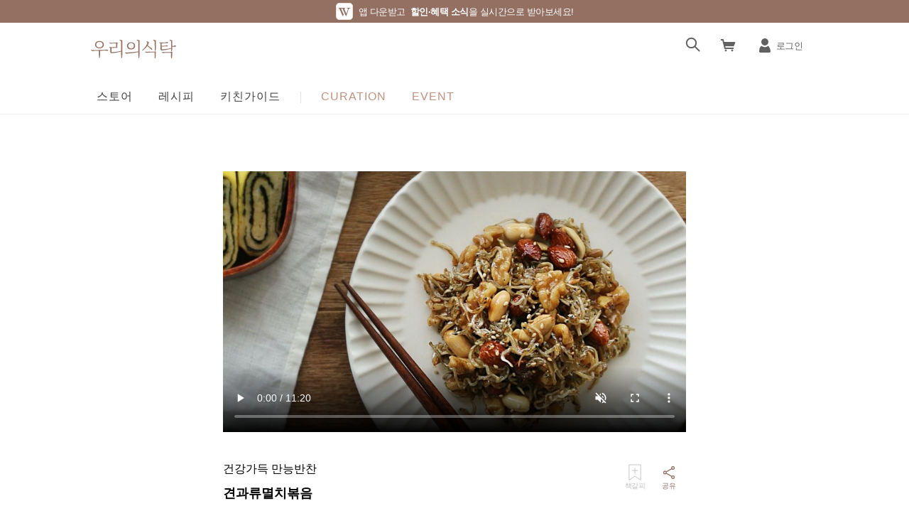

--- FILE ---
content_type: text/html; charset=utf-8
request_url: https://wtable.co.kr/recipes/WjNP4Zk2CEQ2kHeMBDrDoson
body_size: 19086
content:
<!DOCTYPE html><html lang="ko"><head><title>견과류멸치볶음 - 우리의식탁 | 레시피</title><meta charSet="utf-8"/><link rel="manifest" href="/manifest.json"/><link rel="icon" href="https://storage.wcuisine.net/web-assets/favicon/favicon.ico"/><meta name="robots" content="index, follow"/><meta name="viewport" content="width=device-width, initial-scale=1, minimum-scale=1, maximum-scale=1, user-scalable=yes, viewport-fit=cover"/><meta name="naver-site-verification" content="fe9e3879cf4459c23a54e09ff3cba1cc2f8d1440"/><meta name="facebook-domain-verification" content="azs4vd2juvs16jfgt7w0iz61slfpei"/><link rel="canonical" href="https://wtable.co.kr"/><meta name="title" content="견과류멸치볶음 - 우리의식탁 | 레시피"/><meta name="description" content="오래도록 사랑받고 있는 반찬 레시피를 준비했어요. 익숙해서 한 두 번 먹다보면 금세 바닥을 보이는 ‘견과류멸치볶음’이랍니다. 오독오독 씹히는 견과류와 짭짤한 잔멸치가 정말 잘 어울려요. 영양만점 재료들로 달달하게 볶아내 오늘 식탁에 올려보세요."/><meta property="og:title" content="견과류멸치볶음 - 우리의식탁 | 레시피"/><meta property="og:description" content="오래도록 사랑받고 있는 반찬 레시피를 준비했어요. 익숙해서 한 두 번 먹다보면 금세 바닥을 보이는 ‘견과류멸치볶음’이랍니다. 오독오독 씹히는 견과류와 짭짤한 잔멸치가 정말 잘 어울려요. 영양만점 재료들로 달달하게 볶아내 오늘 식탁에 올려보세요."/><meta property="og:type" content="website"/><meta property="og:url" content="https://wtable.co.kr/recipes/WjNP4Zk2CEQ2kHeMBDrDoson"/><meta property="og:image" content="https://static.wtable.co.kr/image/production/service/recipe/381/b69a2832-1b10-4c89-aee7-08738cc7f5c3.jpg?size=800x800"/><meta property="og:video" content="https://video.wtable.co.kr/video/production/service/recipe/381/314e73e4-657a-46e2-b149-d3bdd3cc9433.mp4"/><meta name="apple-mobile-web-app-capable" content="yes"/><meta name="apple-mobile-web-app-status-bar-style" content="black"/><meta name="apple-mobile-web-app-title" content="우리의식탁"/><meta property="al:ios:url" content="https://apps.apple.com/kr/app/id1090371750"/><meta property="al:ios:app_store_id" content="1090371750"/><meta property="al:ios:app_name" content="우리의식탁"/><meta property="al:android:url" content="wifetablelink://wifetablehost"/><meta property="al:android:app_name" content="우리의식탁"/><meta property="al:android:package" content="com.culturehero.wifetable"/><link rel="apple-touch-icon" sizes="96x96" href="https://storage.wcuisine.net/web-assets/favicon/favicon-96x96.png"/><link rel="icon" type="image/png" sizes="96x96" href="https://storage.wcuisine.net/web-assets/favicon/favicon-96x96.png"/><link rel="icon" type="image/png" sizes="32x32" href="https://storage.wcuisine.net/web-assets/favicon/favicon-32x32.png"/><link rel="icon" type="image/png" sizes="16x16" href="https://storage.wcuisine.net/web-assets/favicon/favicon-16x16.png"/><meta name="theme-color" content="#ffffff"/><meta name="next-head-count" content="31"/><link rel="preload" href="/_next/static/css/17597d3694d41727ad30.css" as="style"/><link rel="stylesheet" href="/_next/static/css/17597d3694d41727ad30.css" data-n-g=""/><noscript data-n-css=""></noscript><script defer="" nomodule="" src="/_next/static/chunks/polyfills-381dbb3c33243b4920e6.js"></script><script src="/_next/static/chunks/webpack-a0ed1cb16d715fa7c4ec.js" defer=""></script><script src="/_next/static/chunks/framework-bdc1b4e5e48979e16d36.js" defer=""></script><script src="/_next/static/chunks/main-50f61bf162f3241f4af6.js" defer=""></script><script src="/_next/static/chunks/pages/_app-c3c98ccf497d6feb2bb5.js" defer=""></script><script src="/_next/static/chunks/9194-3cbafcbf0cbd00ed5582.js" defer=""></script><script src="/_next/static/chunks/8338-4670649dbb98c7a66e19.js" defer=""></script><script src="/_next/static/chunks/pages/recipes/%5Btoken%5D-9e8f8ab76cd4effd2cd9.js" defer=""></script><script src="/_next/static/yaSB-21jG-57jDr-xo0oz/_buildManifest.js" defer=""></script><script src="/_next/static/yaSB-21jG-57jDr-xo0oz/_ssgManifest.js" defer=""></script><style data-styled="" data-styled-version="5.1.0">.hIiiwH{position:relative;display:-webkit-box;display:-webkit-flex;display:-ms-flexbox;display:flex;-webkit-flex-direction:column;-ms-flex-direction:column;flex-direction:column;height:100%;}/*!sc*/
data-styled.g11[id="WebSiteLayout__Component-sc-1f13q3h-0"]{content:"hIiiwH,"}/*!sc*/
.nkGRc{width:100%;display:-webkit-box;display:-webkit-flex;display:-ms-flexbox;display:flex;-webkit-align-items:center;-webkit-box-align:center;-ms-flex-align:center;align-items:center;-webkit-box-pack:center;-webkit-justify-content:center;-ms-flex-pack:center;justify-content:center;border-radius:4px;white-space:nowrap;text-align:center;cursor:pointer;font-weight:500;padding:12px 16px;font-weight:normal;font-family:"Noto Sans KR","Helvetica","Helvetica Neue","Arial","sans-serif";font-size:16px;line-height:24px;-webkit-letter-spacing:1px;-moz-letter-spacing:1px;-ms-letter-spacing:1px;letter-spacing:1px;text-align:center;background:#937062;color:#fff;}/*!sc*/
.nkGRc:disabled{cursor:not-allowed;}/*!sc*/
@media (min-width:768px){.nkGRc:hover{background-color:#BF917E;color:#fff;}}/*!sc*/
.nkGRc:active{background-color:#75574B;color:#fff;}/*!sc*/
.nkGRc:disabled{background-color:#e0e0e0;color:#fff;}/*!sc*/
data-styled.g20[id="Buttonstyles__ButtonLayout-sc-293670-0"]{content:"nkGRc,"}/*!sc*/
.eEAHdy{position:relative;}/*!sc*/
data-styled.g45[id="PageSharePopupstyle__Layout-sc-1bnq4am-1"]{content:"eEAHdy,"}/*!sc*/
.zQxLb{position:absolute;top:-83px;right:8px;z-index:9;}/*!sc*/
data-styled.g46[id="PageSharePopupstyle__Popup-sc-1bnq4am-2"]{content:"zQxLb,"}/*!sc*/
.hsDzVq{position:relative;z-index:9;}/*!sc*/
data-styled.g50[id="PageSharePopupstyle__ShareBtn-sc-1bnq4am-6"]{content:"hsDzVq,"}/*!sc*/
.kSiTNF{display:-webkit-box;display:-webkit-flex;display:-ms-flexbox;display:flex;-webkit-flex-direction:column;-ms-flex-direction:column;flex-direction:column;-webkit-align-items:center;-webkit-box-align:center;-ms-flex-align:center;align-items:center;-webkit-box-pack:center;-webkit-justify-content:center;-ms-flex-pack:center;justify-content:center;width:48px;height:48px;cursor:pointer;}/*!sc*/
.kSiTNF span{font-weight:normal;font-family:"Noto Sans KR","Helvetica","Helvetica Neue","Arial","sans-serif";font-size:10px;line-height:14px;-webkit-letter-spacing:-0.4px;-moz-letter-spacing:-0.4px;-ms-letter-spacing:-0.4px;letter-spacing:-0.4px;font-weight:500;color:#937062;}/*!sc*/
.kSiTNF svg circle,.kSiTNF svg path{stroke:#937062;}/*!sc*/
data-styled.g51[id="ShareIconstyle__Layout-sc-17vc8tg-0"]{content:"kSiTNF,"}/*!sc*/
.faOiVk{display:grid;grid-template-columns:repeat(12px,3);}/*!sc*/
.faOiVk svg,.faOiVk span{width:12px;height:12px;}/*!sc*/
.faOiVk .StarRatings_Back-Stars,.faOiVk .StarRatings_Front-Stars{display:grid;grid-template-columns:repeat(3,12px);-webkit-column-gap:3px;column-gap:3px;position:relative;}/*!sc*/
.faOiVk .StarRatings_Front-Stars{width:33.33%;overflow:hidden;position:absolute;top:0;left:0;}/*!sc*/
.faOiVk svg path{stroke:#937062;}/*!sc*/
.faOiVk .fill svg path{fill:#937062;}/*!sc*/
data-styled.g52[id="StarRatings__DefaultStyle-sc-1iirtyp-0"]{content:"faOiVk,"}/*!sc*/
.fCbbYE{font-weight:normal;font-family:"Noto Sans KR","Helvetica","Helvetica Neue","Arial","sans-serif";font-size:14px;line-height:20px;-webkit-letter-spacing:-0.5px;-moz-letter-spacing:-0.5px;-ms-letter-spacing:-0.5px;letter-spacing:-0.5px;width:100%;display:inline-grid;justify-items:center;-webkit-align-items:center;-webkit-box-align:center;-ms-flex-align:center;align-items:center;grid-template-columns:1fr 1fr;grid-column-gap:59px;grid-row-gap:8px;}/*!sc*/
.fCbbYE div:first-of-type{justify-self:start;color:#000;}/*!sc*/
.fCbbYE div:last-of-type{justify-self:end;color:#757575;}/*!sc*/
data-styled.g137[id="Text__Description02-sc-1qy6bx2-0"]{content:"fCbbYE,"}/*!sc*/
.enJPxd{color:#757575;font-weight:normal;font-family:"Noto Sans KR","Helvetica","Helvetica Neue","Arial","sans-serif";font-size:14px;line-height:20px;-webkit-letter-spacing:-0.5px;-moz-letter-spacing:-0.5px;-ms-letter-spacing:-0.5px;letter-spacing:-0.5px;white-space:break-spaces;}/*!sc*/
data-styled.g139[id="Text__Pre01-sc-1qy6bx2-2"]{content:"enJPxd,"}/*!sc*/
@font-face{font-family:'Noto Sans KR';font-style:normal;font-weight:400;font-display:fallback;src:url('https://storage.wcuisine.net/web-assets/fonts/noto_sans/NotoSansKR-Regular.otf') format('opentype');unicode-range:U+0041-005A,U+0061-007A,U+0030-0039,U+AC00- U+D7A3;}/*!sc*/
@font-face{font-family:'Noto Sans KR';font-style:normal;font-weight:500;font-display:fallback;src:url('https://storage.wcuisine.net/web-assets/fonts/noto_sans/NotoSansKR-Medium.otf') format('opentype');unicode-range:U+0041-005A,U+0061-007A,U+0030-0039,U+AC00- U+D7A3;}/*!sc*/
@font-face{font-family:'Noto Sans KR';font-style:normal;font-weight:700;font-display:fallback;src:url('https://storage.wcuisine.net/web-assets/fonts/noto_sans/NotoSansKR-Bold.otf') format('opentype');unicode-range:U+0041-005A,U+0061-007A,U+0030-0039,U+AC00- U+D7A3;}/*!sc*/
@font-face{font-family:'Noto Serif KR';font-style:'normal';font-weight:400;font-display:fallback;src:url('https://storage.wcuisine.net/web-assets/fonts/noto_serif/NotoSerifKR-Regular.otf') format('opentype');unicode-range:U+0041-005A,U+0061-007A,U+0030-0039,U+AC00- U+D7A3;}/*!sc*/
@font-face{font-family:'Noto Serif KR';font-style:'normal';font-weight:500;font-display:fallback;src:url('https://storage.wcuisine.net/web-assets/fonts/noto_serif/NotoSerifKR-Medium.otf') format('opentype');unicode-range:U+0041-005A,U+0061-007A,U+0030-0039,U+AC00- U+D7A3;}/*!sc*/
@font-face{font-family:'Noto Serif KR';font-style:'normal';font-weight:700;font-display:fallback;src:url('https://storage.wcuisine.net/web-assets/fonts/noto_serif/NotoSerifKR-Bold.otf') format('opentype');unicode-range:U+0041-005A,U+0061-007A,U+0030-0039,U+AC00- U+D7A3;}/*!sc*/
html,body,div,span,applet,object,iframe,h1,h2,h3,h4,h5,h6,p,blockquote,pre,a,abbr,acronym,address,big,cite,code,del,dfn,em,img,ins,kbd,q,samp,small,strike,strong,sub,sup,tt,var,b,u,i,center,dl,dt,dd,ol,ul,li,fieldset,form,label,legend,table,caption,tbody,tfoot,thead,tr,th,td,article,aside,canvas,details,embed,figure,figcaption,footer,header,hgroup,menu,nav,output,ruby,section,summary,time,mark,audio,video{margin:0;padding:0;border:0;font-size:100%;font:inherit;vertical-align:baseline;-webkit-text-decoration:none;text-decoration:none;-webkit-tap-highlight-color:rgba(0,0,0,0);}/*!sc*/
article,aside,details,figcaption,figure,footer,header,hgroup,menu,nav,section{display:block;}/*!sc*/
body{line-height:1;}/*!sc*/
ol,ul,li{list-style:none;}/*!sc*/
blockquote,q{quotes:none;}/*!sc*/
blockquote:before,blockquote:after,q:before,q:after{content:"";content:none;}/*!sc*/
table{border-collapse:collapse;border-spacing:0;}/*!sc*/
a{color:inherit;}/*!sc*/
button{padding:0;border:0;padding:0;background:none;color:inherit;}/*!sc*/
button:active{color:inherit;}/*!sc*/
button:focus{outline:0;}/*!sc*/
button:disabled{cursor:not-allowed;}/*!sc*/
select{border:none;-webkit-appearance:none;-moz-appearance:none;-webkit-appearance:none;-moz-appearance:none;appearance:none;-ms-appearance:none;background:none;}/*!sc*/
select:focus{outline:0;}/*!sc*/
select:disabled{cursor:not-allowed;}/*!sc*/
img{display:block;}/*!sc*/
hr{border:0;margin:0;}/*!sc*/
input[type="checkbox"]{margin:0;}/*!sc*/
input,input:disabled{-webkit-appearance:none;}/*!sc*/
input::-webkit-outer-spin-button,input::-webkit-inner-spin-button{-webkit-appearance:none;margin:0;}/*!sc*/
input[type="number"]{-moz-appearance:textfield;}/*!sc*/
input[disabled]{outline:none;border-style:solid;-webkit-appearance:none;}/*!sc*/
*:focus{outline:none;}/*!sc*/
textarea{outline:none;border-style:solid;-webkit-appearance:none;}/*!sc*/
textarea:disabled{opacity:1;-webkit-text-fill-color:inherit;}/*!sc*/
:root{--primary:#937062;--primary_6:rgb(147,112,98,0.6);--primary_press:#75574B;--primary_hover:#BF917E;--primary_press:#75574B;--secondary_hover:#FBEDE8;--secondary_press:#EFDCD4;--gray_100:#F5F5F5;--gray_200:#EEEEEE;--gray_300:#e0e0e0;--gray_400:#bdbdbd;--gray_500:#9e9e9e;--gray_600:#757575;--gray_700:#616161;--accent:#F66F58;--error:#D32F2F;}/*!sc*/
html{font-size:13px;-webkit-letter-spacing:1.3px;-moz-letter-spacing:1.3px;-ms-letter-spacing:1.3px;letter-spacing:1.3px;}/*!sc*/
@media (max-width:1023px){html{font-size:10px;-webkit-letter-spacing:1px;-moz-letter-spacing:1px;-ms-letter-spacing:1px;letter-spacing:1px;}}/*!sc*/
body,#__next{width:100%;height:100%;margin:0;line-height:normal;background-color:#fff;}/*!sc*/
main{-webkit-flex:1;-ms-flex:1;flex:1;}/*!sc*/
img,video{display:block;}/*!sc*/
.underline{-webkit-text-decoration:underline;text-decoration:underline;cursor:pointer;}/*!sc*/
.touch_area{width:48px;height:48px;cursor:pointer;}/*!sc*/
.emptyContents{margin:160px 0 160px;display:-webkit-box;display:-webkit-flex;display:-ms-flexbox;display:flex;-webkit-flex-direction:column;-ms-flex-direction:column;flex-direction:column;-webkit-box-pack:center;-webkit-justify-content:center;-ms-flex-pack:center;justify-content:center;-webkit-align-items:center;-webkit-box-align:center;-ms-flex-align:center;align-items:center;}/*!sc*/
@media (max-width:1023px){.emptyContents{margin:80px 0 160px;}}/*!sc*/
.emptyContents p{font-weight:normal;font-family:"Noto Serif KR",serif,Helvetica,"Helvetica Neue",Arial;font-size:16px;line-height:24px;-webkit-letter-spacing:0;-moz-letter-spacing:0;-ms-letter-spacing:0;letter-spacing:0;margin-top:16px;font-weight:bold;}/*!sc*/
.emptyContents img,.emptyContents picture{width:80px;height:80px;}/*!sc*/
.fetching{background:#e0e0e0;}/*!sc*/
@media (min-width:1024px){.fetching{width:484px;height:484px;}}/*!sc*/
@media (max-width:1023px){.fetching{width:100%;height:auto;}}/*!sc*/
.ResponsiveTemplate{display:grid;grid-template-columns:repeat(auto-fill,minmax(232px,1fr));}/*!sc*/
@media (min-width:1024px){.ResponsiveTemplate{grid-column-gap:20px;grid-row-gap:56px;margin:0 auto 18px;max-width:1024px;min-width:988px;}}/*!sc*/
@media (max-width:1023px){.ResponsiveTemplate{grid-template-columns:repeat(2,calc(calc(100% - 16px) / 2));grid-column-gap:16px;grid-row-gap:32px;}}/*!sc*/
.ResponsiveTemplate > div{cursor:pointer;}/*!sc*/
.ResponsiveTemplate > div > div + img{background:rgb(147,112,98,0.6);}/*!sc*/
input:focus::-webkit-input-placeholder{color:transparent;}/*!sc*/
input:focus::-moz-placeholder{color:transparent;}/*!sc*/
input:focus:-ms-input-placeholder{color:transparent;}/*!sc*/
input:focus::-ms-input-placeholder{color:transparent;}/*!sc*/
data-styled.g223[id="sc-global-jKGsDD1"]{content:"sc-global-jKGsDD1,"}/*!sc*/
.ihKBAT{position:relative;margin:40px 0;}/*!sc*/
@media (max-width:1023px){.ihKBAT{margin:24px 0;}}/*!sc*/
data-styled.g224[id="RecipeDetailstyle__Meta-q7sykd-0"]{content:"ihKBAT,"}/*!sc*/
.jyPkMJ{display:-webkit-box;display:-webkit-flex;display:-ms-flexbox;display:flex;-webkit-box-pack:justify;-webkit-justify-content:space-between;-ms-flex-pack:justify;justify-content:space-between;}/*!sc*/
@media (max-width:1023px){.jyPkMJ{margin-left:14px;}}/*!sc*/
data-styled.g225[id="RecipeDetailstyle__MetaHeader-q7sykd-1"]{content:"jyPkMJ,"}/*!sc*/
.kgiNry{display:grid;-webkit-align-items:flex-start;-webkit-box-align:flex-start;-ms-flex-align:flex-start;align-items:flex-start;grid-template-columns:48px 48px;}/*!sc*/
data-styled.g226[id="RecipeDetailstyle__ActionIcons-q7sykd-2"]{content:"kgiNry,"}/*!sc*/
.AHWGF{margin-bottom:8px;color:#000;font-weight:normal;font-family:"Noto Serif KR",serif,Helvetica,"Helvetica Neue",Arial;font-size:16px;line-height:150%;-webkit-letter-spacing:0;-moz-letter-spacing:0;-ms-letter-spacing:0;letter-spacing:0;}/*!sc*/
data-styled.g227[id="RecipeDetailstyle__SubTitle-q7sykd-3"]{content:"AHWGF,"}/*!sc*/
.kIVrZW{font-weight:normal;font-family:"Noto Serif KR",serif,Helvetica,"Helvetica Neue",Arial;font-size:18px;line-height:28px;-webkit-letter-spacing:0;-moz-letter-spacing:0;-ms-letter-spacing:0;letter-spacing:0;font-weight:bold;color:#000;}/*!sc*/
data-styled.g228[id="RecipeDetailstyle__Title-q7sykd-4"]{content:"kIVrZW,"}/*!sc*/
.iObVZL{margin-top:24px;display:inline-grid;-webkit-column-gap:48px;column-gap:48px;grid-template-columns:auto auto auto;}/*!sc*/
@media (max-width:1023px){.iObVZL{grid-template-columns:auto auto;margin:24px 14px 0;}}/*!sc*/
data-styled.g229[id="RecipeDetailstyle__Summary-q7sykd-5"]{content:"iObVZL,"}/*!sc*/
.jZXUqi{display:inline-grid;justify-items:center;-webkit-align-items:center;-webkit-box-align:center;-ms-flex-align:center;align-items:center;grid-template-columns:auto auto;grid-column-gap:24px;font-weight:normal;font-family:"Noto Sans KR","Helvetica","Helvetica Neue","Arial","sans-serif";font-size:13px;line-height:19px;-webkit-letter-spacing:-0.5px;-moz-letter-spacing:-0.5px;-ms-letter-spacing:-0.5px;letter-spacing:-0.5px;}/*!sc*/
.jZXUqi div:first-of-type{color:#000;}/*!sc*/
.jZXUqi div:last-of-type{color:#757575;}/*!sc*/
data-styled.g230[id="RecipeDetailstyle__Level-q7sykd-6"]{content:"jZXUqi,"}/*!sc*/
.cEiCHw{display:inline-grid;justify-items:center;-webkit-align-items:center;-webkit-box-align:center;-ms-flex-align:center;align-items:center;grid-template-columns:auto auto;grid-column-gap:24px;font-weight:normal;font-family:"Noto Sans KR","Helvetica","Helvetica Neue","Arial","sans-serif";font-size:13px;line-height:19px;-webkit-letter-spacing:-0.5px;-moz-letter-spacing:-0.5px;-ms-letter-spacing:-0.5px;letter-spacing:-0.5px;}/*!sc*/
.cEiCHw div:first-of-type{color:#000;}/*!sc*/
.cEiCHw div:last-of-type{color:#757575;}/*!sc*/
data-styled.g231[id="RecipeDetailstyle__Time-q7sykd-7"]{content:"cEiCHw,"}/*!sc*/
.bjtIfH{margin-top:40px;border-top:1px solid #e0e0e0;padding:24px 0 16px;display:grid;-webkit-align-items:center;-webkit-box-align:center;-ms-flex-align:center;align-items:center;grid-template-columns:48px auto;-webkit-column-gap:10px;column-gap:10px;}/*!sc*/
@media (max-width:1023px){.bjtIfH{margin:40px 14px 0;}}/*!sc*/
data-styled.g232[id="RecipeDetailstyle__Author-q7sykd-8"]{content:"bjtIfH,"}/*!sc*/
.fCozCW{font-weight:normal;font-family:"Noto Sans KR","Helvetica","Helvetica Neue","Arial","sans-serif";font-size:13px;line-height:19px;-webkit-letter-spacing:-0.5px;-moz-letter-spacing:-0.5px;-ms-letter-spacing:-0.5px;letter-spacing:-0.5px;color:#757575;-webkit-text-decoration:underline;text-decoration:underline;cursor:pointer;}/*!sc*/
@media (max-width:1023px){.fCozCW{margin-top:7px;}}/*!sc*/
data-styled.g233[id="RecipeDetailstyle__RecipeNoteAnchor-q7sykd-9"]{content:"fCozCW,"}/*!sc*/
.DgqUJ{border-radius:50%;width:100%;}/*!sc*/
data-styled.g234[id="RecipeDetailstyle__AuthorImage-q7sykd-10"]{content:"DgqUJ,"}/*!sc*/
.kPVTfG svg{margin-left:8px;-webkit-transform:rotate(180deg);-ms-transform:rotate(180deg);transform:rotate(180deg);}/*!sc*/
.kPVTfG svg circle{fill:#fff;stroke:#937062;}/*!sc*/
.kPVTfG svg path{stroke:#937062;}/*!sc*/
data-styled.g235[id="RecipeDetailstyle__AuthorContent-q7sykd-11"]{content:"kPVTfG,"}/*!sc*/
.cmHofA{display:-webkit-box;display:-webkit-flex;display:-ms-flexbox;display:flex;-webkit-align-items:center;-webkit-box-align:center;-ms-flex-align:center;align-items:center;margin-bottom:4px;font-weight:normal;font-family:"Noto Sans KR","Helvetica","Helvetica Neue","Arial","sans-serif";font-size:15px;line-height:22px;-webkit-letter-spacing:0.25px;-moz-letter-spacing:0.25px;-ms-letter-spacing:0.25px;letter-spacing:0.25px;font-weight:500;}/*!sc*/
data-styled.g236[id="RecipeDetailstyle__AuthorTitle-q7sykd-12"]{content:"cmHofA,"}/*!sc*/
.ksodYd{font-weight:normal;font-family:"Noto Sans KR","Helvetica","Helvetica Neue","Arial","sans-serif";font-size:13px;line-height:19px;-webkit-letter-spacing:-0.5px;-moz-letter-spacing:-0.5px;-ms-letter-spacing:-0.5px;letter-spacing:-0.5px;}/*!sc*/
data-styled.g237[id="RecipeDetailstyle__AuthorSubtitle-q7sykd-13"]{content:"ksodYd,"}/*!sc*/
.IdQIJ{color:#757575;font-weight:normal;font-family:"Noto Sans KR","Helvetica","Helvetica Neue","Arial","sans-serif";font-size:14px;line-height:20px;-webkit-letter-spacing:-0.5px;-moz-letter-spacing:-0.5px;-ms-letter-spacing:-0.5px;letter-spacing:-0.5px;}/*!sc*/
@media (max-width:1023px){.IdQIJ{margin:0 14px;}}/*!sc*/
data-styled.g238[id="RecipeDetailstyle__Description-q7sykd-14"]{content:"IdQIJ,"}/*!sc*/
.iKtQsW{width:48px;height:48px;display:-webkit-box;display:-webkit-flex;display:-ms-flexbox;display:flex;-webkit-flex-direction:column;-ms-flex-direction:column;flex-direction:column;-webkit-align-items:center;-webkit-box-align:center;-ms-flex-align:center;align-items:center;-webkit-box-pack:center;-webkit-justify-content:center;-ms-flex-pack:center;justify-content:center;cursor:pointer;}/*!sc*/
.iKtQsW .bookmark_icon{display:-webkit-box;display:-webkit-flex;display:-ms-flexbox;display:flex;-webkit-flex-direction:column;-ms-flex-direction:column;flex-direction:column;-webkit-align-items:center;-webkit-box-align:center;-ms-flex-align:center;align-items:center;-webkit-box-pack:center;-webkit-justify-content:center;-ms-flex-pack:center;justify-content:center;}/*!sc*/
.iKtQsW span{color:#bdbdbd;font-weight:normal;font-family:"Noto Sans KR","Helvetica","Helvetica Neue","Arial","sans-serif";font-size:10px;line-height:14px;-webkit-letter-spacing:-0.4px;-moz-letter-spacing:-0.4px;-ms-letter-spacing:-0.4px;letter-spacing:-0.4px;font-weight:500;}/*!sc*/
.iKtQsW svg path{stroke:#bdbdbd;}/*!sc*/
data-styled.g239[id="RecipeDetailstyle__StyleBookmark-q7sykd-15"]{content:"iKtQsW,"}/*!sc*/
.hQKRWy .header{margin-bottom:4px;display:grid;-webkit-align-items:center;-webkit-box-align:center;-ms-flex-align:center;align-items:center;grid-template-columns:18px 1fr auto;}/*!sc*/
.hQKRWy .header .avartar{width:18px;height:18px;}/*!sc*/
.hQKRWy .header .avartar img{width:18px;height:18px;border:1px solid #f1e7e1;border-radius:50%;}/*!sc*/
.hQKRWy .header .nickname{margin-left:4px;margin-right:8px;display:-webkit-box;display:-webkit-flex;display:-ms-flexbox;display:flex;-webkit-align-items:center;-webkit-box-align:center;-ms-flex-align:center;align-items:center;-webkit-column-gap:4px;column-gap:4px;}/*!sc*/
.hQKRWy .header .nickname p{color:#937062;font-weight:normal;font-family:"Noto Sans KR","Helvetica","Helvetica Neue","Arial","sans-serif";font-size:18px;line-height:28px;-webkit-letter-spacing:0.1px;-moz-letter-spacing:0.1px;-ms-letter-spacing:0.1px;letter-spacing:0.1px;font-weight:600;overflow:hidden;text-overflow:ellipsis;white-space:nowrap;}/*!sc*/
.hQKRWy .header .nickname span{color:#757575;font-weight:normal;font-family:"Noto Sans KR","Helvetica","Helvetica Neue","Arial","sans-serif";font-size:13px;line-height:19px;-webkit-letter-spacing:-0.5px;-moz-letter-spacing:-0.5px;-ms-letter-spacing:-0.5px;letter-spacing:-0.5px;}/*!sc*/
.hQKRWy .header .label{padding:0.5px 4px;background-color:#f5f5f5;color:#757575;font-weight:normal;font-family:"Noto Sans KR","Helvetica","Helvetica Neue","Arial","sans-serif";font-size:10px;line-height:14px;-webkit-letter-spacing:-0.4px;-moz-letter-spacing:-0.4px;-ms-letter-spacing:-0.4px;letter-spacing:-0.4px;margin-left:auto;white-space:pre;}/*!sc*/
.hQKRWy .contents{margin-left:24px;display:grid;grid-template-columns:1fr 64px;-webkit-column-gap:8px;column-gap:8px;}/*!sc*/
.hQKRWy .contents .wrap .text{font-weight:normal;font-family:"Noto Sans KR","Helvetica","Helvetica Neue","Arial","sans-serif";font-size:14px;line-height:20px;-webkit-letter-spacing:-0.5px;-moz-letter-spacing:-0.5px;-ms-letter-spacing:-0.5px;letter-spacing:-0.5px;color:#212121;}/*!sc*/
.hQKRWy .contents .wrap .footer{display:inline-grid;-webkit-align-items:center;-webkit-box-align:center;-ms-flex-align:center;align-items:center;height:32px;grid-template-columns:repeat(3,auto);-webkit-align-items:center;-webkit-box-align:center;-ms-flex-align:center;align-items:center;-webkit-column-gap:16px;column-gap:16px;}/*!sc*/
.hQKRWy .contents .wrap .footer button{display:-webkit-box;display:-webkit-flex;display:-ms-flexbox;display:flex;-webkit-align-items:center;-webkit-box-align:center;-ms-flex-align:center;align-items:center;cursor:pointer;}/*!sc*/
.hQKRWy .contents .wrap .footer button img{width:18px;height:18px;}/*!sc*/
.hQKRWy .contents .wrap .footer button span{color:#757575;font-weight:normal;font-family:"Noto Sans KR","Helvetica","Helvetica Neue","Arial","sans-serif";font-size:13px;line-height:19px;-webkit-letter-spacing:-0.5px;-moz-letter-spacing:-0.5px;-ms-letter-spacing:-0.5px;letter-spacing:-0.5px;}/*!sc*/
.hQKRWy .contents .image{width:64px;height:64px;border:0.6px solid #F1E7E1;border-radius:4px;}/*!sc*/
.hQKRWy .contents .image img{width:100%;}/*!sc*/
data-styled.g240[id="RecipeNotestyle__Layout-sc-1dhuume-0"]{content:"hQKRWy,"}/*!sc*/
.fLQJzQ{padding:16px 0 24px;display:grid;grid-template-columns:1fr;row-gap:16px;}/*!sc*/
.fLQJzQ > li:last-of-type{max-height:96px;overflow:hidden;position:relative;}/*!sc*/
.fLQJzQ > li:last-of-type .overlay{position:absolute;z-index:1;width:100%;height:100%;background:linear-gradient( 180deg,rgba(255,255,255,0) 0%,#ffffff 64px );}/*!sc*/
.fLQJzQ > li:last-of-type .overlay > div{position:absolute;bottom:0;width:100%;height:24px;background:#fff;}/*!sc*/
.fLQJzQ > li:last-of-type .overlay .long{height:32px;}/*!sc*/
.fLQJzQ > li:last-of-type .overlay .medium{height:24px;}/*!sc*/
.fLQJzQ > li:last-of-type .overlay .short{height:14px;}/*!sc*/
.fLQJzQ > li:last-of-type .height_long{max-height:calc(64px + 32px);}/*!sc*/
.fLQJzQ > li:last-of-type .height_medium{max-height:calc(64px + 24px);}/*!sc*/
.fLQJzQ > li:last-of-type .height_short{max-height:calc(64px + 14px);}/*!sc*/
data-styled.g243[id="RecipeNoteListstyle__Layout-ro3zrl-0"]{content:"fLQJzQ,"}/*!sc*/
@media (max-width:1023px){.iEJcKG{padding:0 14px;}}/*!sc*/
.iEJcKG header{padding-bottom:8px;border-bottom:2px solid #937062;color:#000;font-weight:normal;font-family:"Noto Serif KR",serif,Helvetica,"Helvetica Neue",Arial;font-size:18px;line-height:28px;-webkit-letter-spacing:0;-moz-letter-spacing:0;-ms-letter-spacing:0;letter-spacing:0;font-weight:500;}/*!sc*/
.iEJcKG .appAd{display:-webkit-box;display:-webkit-flex;display:-ms-flexbox;display:flex;-webkit-flex-direction:column;-ms-flex-direction:column;flex-direction:column;-webkit-align-items:center;-webkit-box-align:center;-ms-flex-align:center;align-items:center;-webkit-box-pack:center;-webkit-justify-content:center;-ms-flex-pack:center;justify-content:center;padding:24px 0;border-top:1px solid #e0e0e0;border-bottom:1px solid #e0e0e0;}/*!sc*/
.iEJcKG .appAd .title p{color:#000;text-align:center;font-weight:normal;font-family:"Noto Serif KR",serif,Helvetica,"Helvetica Neue",Arial;font-size:16px;line-height:24px;-webkit-letter-spacing:0;-moz-letter-spacing:0;-ms-letter-spacing:0;letter-spacing:0;font-weight:500;line-height:24px;}/*!sc*/
.iEJcKG .appAd .title strong{color:#F66F58;}/*!sc*/
.iEJcKG .appAd .content{margin:24px 0;display:grid;grid-template-columns:repeat(3,64px);-webkit-column-gap:36px;column-gap:36px;}/*!sc*/
.iEJcKG .appAd .content .item{display:-webkit-box;display:-webkit-flex;display:-ms-flexbox;display:flex;-webkit-flex-direction:column;-ms-flex-direction:column;flex-direction:column;-webkit-align-items:center;-webkit-box-align:center;-ms-flex-align:center;align-items:center;-webkit-box-pack:center;-webkit-justify-content:center;-ms-flex-pack:center;justify-content:center;}/*!sc*/
.iEJcKG .appAd .content .item .image{margin-bottom:8px;border-radius:50%;width:64px;height:64px;}/*!sc*/
.iEJcKG .appAd .content .item p{font-weight:normal;font-family:"Noto Sans KR","Helvetica","Helvetica Neue","Arial","sans-serif";font-size:13px;line-height:19px;-webkit-letter-spacing:-0.5px;-moz-letter-spacing:-0.5px;-ms-letter-spacing:-0.5px;letter-spacing:-0.5px;color:#000;}/*!sc*/
@media (min-width:1024px){.iEJcKG .app_btn{display:none;}}/*!sc*/
.iEJcKG .app_btn button{display:-webkit-box;display:-webkit-flex;display:-ms-flexbox;display:flex;-webkit-align-items:center;-webkit-box-align:center;-ms-flex-align:center;align-items:center;-webkit-box-pack:center;-webkit-justify-content:center;-ms-flex-pack:center;justify-content:center;color:#fff;}/*!sc*/
.iEJcKG .app_btn svg path{stroke:#fff;}/*!sc*/
.iEJcKG .qrCode{display:-webkit-box;display:-webkit-flex;display:-ms-flexbox;display:flex;-webkit-align-items:center;-webkit-box-align:center;-ms-flex-align:center;align-items:center;-webkit-column-gap:20px;column-gap:20px;}/*!sc*/
@media (max-width:1023px){.iEJcKG .qrCode{display:none;}}/*!sc*/
.iEJcKG .qrCode img{width:75px;height:75px;}/*!sc*/
.iEJcKG .qrCode span{display:block;margin-top:8px;color:#757575;font-weight:normal;font-family:"Noto Sans KR","Helvetica","Helvetica Neue","Arial","sans-serif";font-size:13px;line-height:19px;-webkit-letter-spacing:-0.5px;-moz-letter-spacing:-0.5px;-ms-letter-spacing:-0.5px;letter-spacing:-0.5px;text-align:start;}/*!sc*/
data-styled.g244[id="RecipeNoteSectionstyle__Layout-sc-1dgukai-0"]{content:"iEJcKG,"}/*!sc*/
.jjTxDH{max-width:652px;margin:80px auto;}/*!sc*/
@media (max-width:1023px){.jjTxDH{margin:0 auto 40px;}}/*!sc*/
.jjTxDH video,.jjTxDH img{width:100%;max-width:652px;}/*!sc*/
.jjTxDH .banner{display:inline-block;cursor:pointer;margin-bottom:40px;}/*!sc*/
.jjTxDH .banner *{width:100%;height:auto;}/*!sc*/
.jjTxDH .steps_title,.jjTxDH .ingredient_title{font-weight:normal;font-family:"Noto Serif KR",serif,Helvetica,"Helvetica Neue",Arial;font-size:18px;line-height:28px;-webkit-letter-spacing:0;-moz-letter-spacing:0;-ms-letter-spacing:0;letter-spacing:0;margin-top:40px;padding-bottom:8px;border-bottom:2px solid #937062;text-align:start;font-weight:bold;}/*!sc*/
@media (max-width:1023px){.jjTxDH .steps_title,.jjTxDH .ingredient_title{margin:0 14px;}}/*!sc*/
.jjTxDH .related_products,.jjTxDH .custom_products,.jjTxDH .related_recipes{margin:60px 0 0;}/*!sc*/
@media (max-width:1023px){.jjTxDH .related_products,.jjTxDH .custom_products,.jjTxDH .related_recipes{margin:40px 14px 0;}}/*!sc*/
.jjTxDH .igroups_title,.jjTxDH .step_title{display:-webkit-box;display:-webkit-flex;display:-ms-flexbox;display:flex;-webkit-align-items:center;-webkit-box-align:center;-ms-flex-align:center;align-items:center;-webkit-box-pack:justify;-webkit-justify-content:space-between;-ms-flex-pack:justify;justify-content:space-between;width:100%;padding-bottom:8px;border-bottom:1px solid #e0e0e0;}/*!sc*/
.jjTxDH .igroups_title p,.jjTxDH .step_title p{font-weight:normal;font-family:"Noto Serif KR",serif,Helvetica,"Helvetica Neue",Arial;font-size:18px;line-height:28px;-webkit-letter-spacing:0;-moz-letter-spacing:0;-ms-letter-spacing:0;letter-spacing:0;text-align:start;font-weight:bold;}/*!sc*/
.jjTxDH .igroups_title span,.jjTxDH .step_title span{font-weight:normal;font-family:"Noto Sans KR","Helvetica","Helvetica Neue","Arial","sans-serif";font-size:13px;line-height:19px;-webkit-letter-spacing:-0.5px;-moz-letter-spacing:-0.5px;-ms-letter-spacing:-0.5px;letter-spacing:-0.5px;}/*!sc*/
.jjTxDH .ingredient{width:100%;padding:24px 0;}/*!sc*/
@media (min-width:1024px){.jjTxDH .ingredient{padding:40px 0;display:grid;grid-template-areas:"image text" ". text" ". banner";grid-template-columns:300px 1fr;grid-column-gap:21px;}}/*!sc*/
.jjTxDH .ingredient > img{grid-area:image;}/*!sc*/
.jjTxDH .ingredient .igroups{grid-area:text;}/*!sc*/
@media (max-width:1023px){.jjTxDH .ingredient .igroups{display:grid;grid-area:text;grid-row-gap:24px;padding:40px 14px 0;}}/*!sc*/
.jjTxDH .ingredient .igroups > li ul{padding:16px 0;display:grid;grid-row-gap:8px;}/*!sc*/
.jjTxDH .ingredient .ingredient_banner{grid-area:banner;}/*!sc*/
.jjTxDH .ingredient .ingredient_banner img{width:100%;max-width:332px;margin:0 auto;cursor:pointer;}/*!sc*/
.jjTxDH .steps{width:100%;display:grid;grid-template-columns:1fr;row-gap:64px;padding-top:24px;margin-bottom:40px;}/*!sc*/
.jjTxDH .recipeNote{margin-top:40px;}/*!sc*/
@media (min-width:1024px){.jjTxDH .recipeNote{margin-top:80px;}}/*!sc*/
data-styled.g245[id="token__Component-sc-1o2h3sm-0"]{content:"jjTxDH,"}/*!sc*/
@media (min-width:1024px){.ihCzrN{display:grid;grid-template-columns:300px auto;-webkit-column-gap:20px;column-gap:20px;}}/*!sc*/
.ihCzrN ul{display:grid;width:100%;max-width:100%;grid-template-columns:repeat(4,1fr);grid-template-rows:1;-webkit-column-gap:8px;column-gap:8px;padding-top:8px;}/*!sc*/
.ihCzrN ul li{position:relative;cursor:pointer;}/*!sc*/
.ihCzrN ul li img{-webkit-filter:brightness(50%);filter:brightness(50%);}/*!sc*/
.ihCzrN ul li:nth-of-type(1) img{-webkit-filter:brightness(100%);filter:brightness(100%);}/*!sc*/
@media (max-width:1023px){.ihCzrN > div:last-of-type{padding:24px 14px 0;}}/*!sc*/
.ihCzrN > div:last-of-type > p{margin-top:16px;}/*!sc*/
data-styled.g246[id="token__Step-sc-1o2h3sm-1"]{content:"ihCzrN,"}/*!sc*/
</style></head><div id="backdrop_root"></div><div id="modal__root"></div><body><div id="__next"><script src="https://t1.kakaocdn.net/kakao_js_sdk/2.1.0/kakao.min.js" integrity="sha384-dpu02ieKC6NUeKFoGMOKz6102CLEWi9+5RQjWSV0ikYSFFd8M3Wp2reIcquJOemx" crossorigin="anonymous"></script><script>
          Kakao.init('93c9bf6c0c042388b9ce36bdd919cb48');
          Kakao.isInitialized();
          </script><script src="https://t1.daumcdn.net/adfit/static/kp.js"></script><script src="https://cdn.iamport.kr/js/iamport.payment-1.2.0.js"></script><script src="https://ajax.googleapis.com/ajax/libs/jquery/3.6.0/jquery.min.js"></script><script src="https://web.nicepay.co.kr/convert/nicepay-iamport.js"></script><script src="https://nsp.pay.naver.com/sdk/js/naverpay.min.js"></script><script async="" src="https://www.googletagmanager.com/gtag/js?id=G-73FMNBT9Y2"></script><script>(function(w,d,s,l,i){w[l]=w[l]||[];w[l].push({'gtm.start':
            new Date().getTime(),event:'gtm.js'});var f=d.getElementsByTagName(s)[0],
            j=d.createElement(s),dl=l!='dataLayer'?'&l='+l:'';j.async=true;j.src=
            'https://www.googletagmanager.com/gtm.js?id='+i+dl;f.parentNode.insertBefore(j,f);
            })(window,document,'script','dataLayer','GTM-K7T7TC8');</script><script src="//wcs.naver.net/wcslog.js"></script><script>if (!wcs_add) var wcs_add={};
            wcs_add["wa"] = "s_1c5754fb51ea";
            if (!_nasa) var _nasa={};
            if(window.wcs){
            wcs.inflow();
            wcs_do(_nasa);
            }
          </script><script>!function(f,b,e,v,n,t,s){if(f.fbq)return;n=f.fbq=function(){n.callMethod?
            n.callMethod.apply(n,arguments):n.queue.push(arguments)};if(!f._fbq)f._fbq=n;
            n.push=n;n.loaded=!0;n.version='2.0';n.queue=[];t=b.createElement(e);t.async=!0;
            t.src=v;s=b.getElementsByTagName(e)[0];s.parentNode.insertBefore(t,s)}(window,
            document,'script','https://connect.facebook.net/en_US/fbevents.js');
            fbq('init', '1700152070206135');
            fbq('track', 'PageView');</script><script>// load Branch
          (function(b,r,a,n,c,h,_,s,d,k){if(!b[n]||!b[n]._q){for(;s<_.length;)c(h,_[s++]);d=r.createElement(a);d.async=1;d.src="https://cdn.branch.io/branch-latest.min.js";k=r.getElementsByTagName(a)[0];k.parentNode.insertBefore(d,k);b[n]=h}})(window,document,"script","branch",function(b,r){b[r]=function(){b._q.push([r,arguments])}},{_q:[],_v:1},"addListener applyCode autoAppIndex banner closeBanner closeJourney creditHistory credits data deepview deepviewCta first getCode init link logout redeem referrals removeListener sendSMS setBranchViewData setIdentity track validateCode trackCommerceEvent logEvent disableTracking".split(" "), 0);
          // init Branch
          const searchParams = new URLSearchParams(window.location.search);
          const platform = searchParams.get('platform') || '';
          const isWebView = ['ios','app','android'].includes(platform.toLowerCase());
          const no_journeys = /Mobi|Android|iPhone|iPad|iPod/i.test(navigator.userAgent);
          branch.init('key_live_bmxABK6euEPqfFbkyPexJcihBukqIKeP', {no_journeys: no_journeys});     
          </script><script>
            +function(a,p,P,b,y){a.appboy={};a.appboyQueue=[];for(var s="DeviceProperties BrazeSdkMetadata BrazeSdkMetadata.GOOGLE_TAG_MANAGER BrazeSdkMetadata.MPARTICLE BrazeSdkMetadata.SEGMENT BrazeSdkMetadata.TEALIUM BrazeSdkMetadata.NPM BrazeSdkMetadata.CDN BrazeSdkMetadata.MANUAL Card Card.prototype.dismissCard Card.prototype.removeAllSubscriptions Card.prototype.removeSubscription Card.prototype.subscribeToClickedEvent Card.prototype.subscribeToDismissedEvent Card.fromContentCardsJson Banner CaptionedImage ClassicCard ControlCard ContentCards ContentCards.prototype.getUnviewedCardCount Feed Feed.prototype.getUnreadCardCount ControlMessage InAppMessage InAppMessage.SlideFrom InAppMessage.ClickAction InAppMessage.DismissType InAppMessage.OpenTarget InAppMessage.ImageStyle InAppMessage.Orientation InAppMessage.TextAlignment InAppMessage.CropType InAppMessage.prototype.closeMessage InAppMessage.prototype.removeAllSubscriptions InAppMessage.prototype.removeSubscription InAppMessage.prototype.subscribeToClickedEvent InAppMessage.prototype.subscribeToDismissedEvent InAppMessage.fromJson FullScreenMessage ModalMessage HtmlMessage SlideUpMessage User User.Genders User.NotificationSubscriptionTypes User.prototype.addAlias User.prototype.addToCustomAttributeArray User.prototype.addToSubscriptionGroup User.prototype.getUserId User.prototype.incrementCustomUserAttribute User.prototype.removeFromCustomAttributeArray User.prototype.removeFromSubscriptionGroup User.prototype.setAvatarImageUrl User.prototype.setCountry User.prototype.setCustomLocationAttribute User.prototype.setCustomUserAttribute User.prototype.setDateOfBirth User.prototype.setEmail User.prototype.setEmailNotificationSubscriptionType User.prototype.setFirstName User.prototype.setGender User.prototype.setHomeCity User.prototype.setLanguage User.prototype.setLastKnownLocation User.prototype.setLastName User.prototype.setPhoneNumber User.prototype.setPushNotificationSubscriptionType InAppMessageButton InAppMessageButton.prototype.removeAllSubscriptions InAppMessageButton.prototype.removeSubscription InAppMessageButton.prototype.subscribeToClickedEvent display display.automaticallyShowNewInAppMessages display.destroyFeed display.hideContentCards display.showContentCards display.showFeed display.showInAppMessage display.toggleContentCards display.toggleFeed changeUser destroy getDeviceId initialize isPushBlocked isPushGranted isPushPermissionGranted isPushSupported logCardClick logCardDismissal logCardImpressions logContentCardsDisplayed logCustomEvent logFeedDisplayed logInAppMessageButtonClick logInAppMessageClick logInAppMessageHtmlClick logInAppMessageImpression logPurchase openSession registerAppboyPushMessages removeAllSubscriptions removeSubscription requestContentCardsRefresh requestFeedRefresh requestImmediateDataFlush resumeWebTracking enableSDK isDisabled setLogger setSdkAuthenticationSignature addSdkMetadata stopWebTracking disableSDK subscribeToContentCardsUpdates subscribeToFeedUpdates subscribeToInAppMessage subscribeToNewInAppMessages subscribeToSdkAuthenticationFailures toggleAppboyLogging trackLocation unregisterAppboyPushMessages wipeData".split(" "),i=0;i<s.length;i++){for(var m=s[i],k=a.appboy,l=m.split("."),j=0;j<l.length-1;j++)k=k[l[j]];k[l[j]]=(new Function("return function "+m.replace(/./g,"_")+"(){window.appboyQueue.push(arguments); return true}"))()}window.appboy.getCachedContentCards=function(){return new window.appboy.ContentCards};window.appboy.getCachedFeed=function(){return new window.appboy.Feed};window.appboy.getUser=function(){return new window.appboy.User};(y=p.createElement(P)).type='text/javascript';
                y.src='https://js.appboycdn.com/web-sdk/3.5/appboy.min.js';
                y.async=1;(b=p.getElementsByTagName(P)[0]).parentNode.insertBefore(y,b)
              }(window,document,'script');
          </script><script>
            (function() {
              var w = window;
              if (w.ChannelIO) {
                return (window.console.error || window.console.log || function(){})('ChannelIO script included twice.');
              }
              var ch = function() {
                ch.c(arguments);
              };
              ch.q = [];
              ch.c = function(args) {
                ch.q.push(args);
              };
              w.ChannelIO = ch;
              function l() {
                if (w.ChannelIOInitialized) {
                  return;
                }
                w.ChannelIOInitialized = true;
                var s = document.createElement('script');
                s.type = 'text/javascript';
                s.async = true;
                s.src = 'https://cdn.channel.io/plugin/ch-plugin-web.js';
                s.charset = 'UTF-8';
                var x = document.getElementsByTagName('script')[0];
                x.parentNode.insertBefore(s, x);
              }
              if (document.readyState === 'complete') {
                l();
              } else if (window.attachEvent) {
                window.attachEvent('onload', l);
              } else {
                window.addEventListener('DOMContentLoaded', l, false);
                window.addEventListener('load', l, false);
              }
            })();
            ChannelIO('boot', {
              "pluginKey": "456a9972-3aea-4691-8002-c65459cad1cd"
            });
            </script><script src="https://static.gripcloud.show/resource/js/gc.player.min.js"></script><script>
            !function (w, d, t) {
              w.TiktokAnalyticsObject=t;var ttq=w[t]=w[t]||[];ttq.methods=["page","track","identify","instances","debug","on","off","once","ready","alias","group","enableCookie","disableCookie"],ttq.setAndDefer=function(t,e){t[e]=function(){t.push([e].concat(Array.prototype.slice.call(arguments,0)))}};for(var i=0;i<ttq.methods.length;i++)ttq.setAndDefer(ttq,ttq.methods[i]);ttq.instance=function(t){for(var e=ttq._i[t]||[],n=0;n<ttq.methods.length;n++)ttq.setAndDefer(e,ttq.methods[n]);return e},ttq.load=function(e,n){var i="https://analytics.tiktok.com/i18n/pixel/events.js";ttq._i=ttq._i||{},ttq._i[e]=[],ttq._i[e]._u=i,ttq._t=ttq._t||{},ttq._t[e]=+new Date,ttq._o=ttq._o||{},ttq._o[e]=n||{};var o=document.createElement("script");o.type="text/javascript",o.async=!0,o.src=i+"?sdkid="+e+"&lib="+t;var a=document.getElementsByTagName("script")[0];a.parentNode.insertBefore(o,a)};

              ttq.load('CLR6KSBC77UFQEIN6590');
              ttq.page();
            }(window, document, 'ttq');
          </script><script>
          (function(c,l,a,r,i,t,y){
            c[a]=c[a]||function(){(c[a].q=c[a].q||[]).push(arguments)};
            t=l.createElement(r);t.async=1;t.src="https://www.clarity.ms/tag/"+i;
            y=l.getElementsByTagName(r)[0];y.parentNode.insertBefore(t,y);
          })(window, document, "clarity", "script", "k52avxvwjc");
          </script><div class="WebSiteLayout__Component-sc-1f13q3h-0 hIiiwH"><main><div style="display:none"></div><script type="application/ld+json">{"@context":"https://schema.org/","@type":"Recipe","name":"견과류멸치볶음","image":["https://static.wtable.co.kr/image/production/service/recipe/381/b69a2832-1b10-4c89-aee7-08738cc7f5c3.jpg?size=1050x590","https://static.wtable.co.kr/image/production/service/recipe/381/b69a2832-1b10-4c89-aee7-08738cc7f5c3.jpg?size=1050x1050"],"author":{"@type":"Organization","name":"우리의식탁"},"description":"오래도록 사랑받고 있는 반찬 레시피를 준비했어요. 익숙해서 한 두 번 먹다보면 금세 바닥을 보이는 ‘견과류멸치볶음’이랍니다. 오독오독 씹히는 견과류와 짭짤한 잔멸치가 정말 잘 어울려요. 영양만점 재료들로 달달하게 볶아내 오늘 식탁에 올려보세요.","totalTime":"PT20M","datePublished":"2016-11-12","recipeYield":"4인분","recipeIngredient":["잔멸치 2컵","모듬견과류(아몬드, 땅콩, 호두, 해바라기씨) 2컵","통깨 약간","올리고당 3큰술","식용유 2큰술","맛술 2큰술","참기름 1큰술","간장 1/2큰술","다진마늘 1작은술","후추 약간"],"recipeInstructions":[{"@type":"HowToStep","text":"잔멸치는 굵은 체에 담고 흔들어 잔가루를 제거해주세요.","url":"https://wtable.co.kr/recipes/WjNP4Zk2CEQ2kHeMBDrDoson#step1","image":"https://static.wtable.co.kr/image/production/service/recipe/381/2cab0ec1-ba07-4ea8-899e-0647cc06bf54.jpg"},{"@type":"HowToStep","text":"마른팬에 잔멸치와 모듬견과류를 넣고, 중약불에서 5~6분 정도 바삭하게 볶아주세요.","url":"https://wtable.co.kr/recipes/WjNP4Zk2CEQ2kHeMBDrDoson#step2","image":"https://static.wtable.co.kr/image/production/service/recipe/381/1d5fc34d-d655-4647-a590-f425f351aac1.jpg"},{"@type":"HowToStep","text":"새로 달군 팬에 간장양념을 넣고, 양념이 바글바글 끓으면 불을 약한불로 줄여주세요. 잔멸치와 모듬견과류를 넣고 빠르게 섞은 후, 불을 꺼주세요.","url":"https://wtable.co.kr/recipes/WjNP4Zk2CEQ2kHeMBDrDoson#step3","image":"https://static.wtable.co.kr/image/production/service/recipe/381/43740676-c401-4bde-a93d-68ac99726b4e.jpg"},{"@type":"HowToStep","text":"견과류멸치볶음에 통깨를 뿌려 마무리해 주세요.","url":"https://wtable.co.kr/recipes/WjNP4Zk2CEQ2kHeMBDrDoson#step4","image":"https://static.wtable.co.kr/image/production/service/recipe/381/76c7ebf2-109a-4560-bb4d-182f1cb6af8b.jpg"}],"video":{"@type":"VideoObject","name":"견과류멸치볶음 만들기","description":"견과류멸치볶음 만드는 방법","thumbnailUrl":"https://static.wtable.co.kr/image/production/service/recipe/381/b69a2832-1b10-4c89-aee7-08738cc7f5c3.jpg?size=512x288","contentUrl":"https://video.wtable.co.kr/video/production/service/recipe/381/314e73e4-657a-46e2-b149-d3bdd3cc9433.mp4","embedUrl":"https://video.wtable.co.kr/video/production/service/recipe/381/314e73e4-657a-46e2-b149-d3bdd3cc9433.mp4","uploadDate":"2016-11-12T03:00:00+00:00"}}</script><div class="token__Component-sc-1o2h3sm-0 jjTxDH"><video playsinline="" muted="" controls="" poster="https://static.wtable.co.kr/image/production/service/recipe/381/b69a2832-1b10-4c89-aee7-08738cc7f5c3.jpg?size=890x500" src="https://video.wtable.co.kr/video/production/service/recipe/381/314e73e4-657a-46e2-b149-d3bdd3cc9433.mp4" title="견과류멸치볶음"><source src="https://video.wtable.co.kr/video/production/service/recipe/381/314e73e4-657a-46e2-b149-d3bdd3cc9433.mp4" type="video/mp4"/></video><section class="RecipeDetailstyle__Meta-q7sykd-0 ihKBAT"><div class="RecipeDetailstyle__MetaHeader-q7sykd-1 jyPkMJ"><div><h3 class="RecipeDetailstyle__SubTitle-q7sykd-3 AHWGF">건강가득 만능반찬</h3><h2 class="RecipeDetailstyle__Title-q7sykd-4 kIVrZW">견과류멸치볶음</h2></div><div class="RecipeDetailstyle__ActionIcons-q7sykd-2 kgiNry"><div class="RecipeDetailstyle__StyleBookmark-q7sykd-15 iKtQsW"><div class="bookmark_icon"><svg xmlns="http://www.w3.org/2000/svg" width="24" height="24" fill="none" viewBox="0 0 20 28"><path stroke="#bdbdbd" d="M9.723 20.25.5 26.4V1.166h19v25.232l-9.223-6.148-.277-.185-.277.185ZM10 15.333V6m4.667 4.667H5.333"></path></svg></div><span>책갈피</span></div><div class="PageSharePopupstyle__Layout-sc-1bnq4am-1 eEAHdy"><div class="PageSharePopupstyle__ShareBtn-sc-1bnq4am-6 hsDzVq share_btn"><button class="ShareIconstyle__Layout-sc-17vc8tg-0 kSiTNF"><svg xmlns="http://www.w3.org/2000/svg" width="24" height="24" fill="none" viewBox="0 0 18 18"><circle cx="4.781" cy="9" r="1.386" stroke="#000"></circle><circle cx="13.219" cy="4.136" r="1.386" stroke="#000"></circle><path stroke="#000" d="M12.142 4.811 6.057 8.324"></path><circle r="1.386" stroke="#000" transform="matrix(1 0 0 -1 13.219 13.864)"></circle><path stroke="#000" d="M12.142 13.189 6.057 9.676"></path></svg><span>공유</span></button></div><div title="견과류멸치볶음" class="PageSharePopupstyle__Popup-sc-1bnq4am-2 zQxLb"></div></div></div></div><div class="RecipeDetailstyle__Summary-q7sykd-5 iObVZL"><div class="RecipeDetailstyle__Level-q7sykd-6 jZXUqi"><p>난이도</p><div class="StarRatings__DefaultStyle-sc-1iirtyp-0 faOiVk"><div class="StarRatings_Back-Stars"><span><svg xmlns="http://www.w3.org/2000/svg" width="10" height="10" viewBox="0 0 10 10"><path fill="none" stroke="#000" d="M5 1.126 3.786 3.574l-2.708.391 1.96 1.902-.463 2.688L5 7.285l2.426 1.27-.463-2.688 1.96-1.902-2.709-.391L5 1.126z"></path></svg></span><span><svg xmlns="http://www.w3.org/2000/svg" width="10" height="10" viewBox="0 0 10 10"><path fill="none" stroke="#000" d="M5 1.126 3.786 3.574l-2.708.391 1.96 1.902-.463 2.688L5 7.285l2.426 1.27-.463-2.688 1.96-1.902-2.709-.391L5 1.126z"></path></svg></span><span><svg xmlns="http://www.w3.org/2000/svg" width="10" height="10" viewBox="0 0 10 10"><path fill="none" stroke="#000" d="M5 1.126 3.786 3.574l-2.708.391 1.96 1.902-.463 2.688L5 7.285l2.426 1.27-.463-2.688 1.96-1.902-2.709-.391L5 1.126z"></path></svg></span><span class="StarRatings_Front-Stars"><span class="fill"><svg xmlns="http://www.w3.org/2000/svg" width="10" height="10" viewBox="0 0 10 10"><path fill="none" stroke="#000" d="M5 1.126 3.786 3.574l-2.708.391 1.96 1.902-.463 2.688L5 7.285l2.426 1.27-.463-2.688 1.96-1.902-2.709-.391L5 1.126z"></path></svg></span><span class="fill"><svg xmlns="http://www.w3.org/2000/svg" width="10" height="10" viewBox="0 0 10 10"><path fill="none" stroke="#000" d="M5 1.126 3.786 3.574l-2.708.391 1.96 1.902-.463 2.688L5 7.285l2.426 1.27-.463-2.688 1.96-1.902-2.709-.391L5 1.126z"></path></svg></span><span class="fill"><svg xmlns="http://www.w3.org/2000/svg" width="10" height="10" viewBox="0 0 10 10"><path fill="none" stroke="#000" d="M5 1.126 3.786 3.574l-2.708.391 1.96 1.902-.463 2.688L5 7.285l2.426 1.27-.463-2.688 1.96-1.902-2.709-.391L5 1.126z"></path></svg></span></span></div></div></div><div class="RecipeDetailstyle__Level-q7sykd-6 RecipeDetailstyle__Time-q7sykd-7 cEiCHw"><p>소요시간</p><p>20분</p></div><span class="RecipeDetailstyle__RecipeNoteAnchor-q7sykd-9 fCozCW">노트보기(<!-- -->99<!-- -->)</span></div><div class="RecipeDetailstyle__Author-q7sykd-8 bjtIfH"><img src="https://static.wtable.co.kr/image/production/service/publisher/1/9b8fa829-076e-45cd-859a-acb6798369f2.png?size=100x100" class="RecipeDetailstyle__AuthorImage-q7sykd-10 DgqUJ"/><div class="RecipeDetailstyle__AuthorContent-q7sykd-11 kPVTfG"><div class="RecipeDetailstyle__AuthorTitle-q7sykd-12 cmHofA">우리의식탁</div><p class="RecipeDetailstyle__AuthorSubtitle-q7sykd-13 ksodYd">요리를 스타일하다</p></div></div><p class="RecipeDetailstyle__Description-q7sykd-14 IdQIJ">오래도록 사랑받고 있는 반찬 레시피를 준비했어요. 익숙해서 한 두 번 먹다보면 금세 바닥을 보이는 ‘견과류멸치볶음’이랍니다. 오독오독 씹히는 견과류와 짭짤한 잔멸치가 정말 잘 어울려요. 영양만점 재료들로 달달하게 볶아내 오늘 식탁에 올려보세요.</p></section><div><script async="" src="https://pagead2.googlesyndication.com/pagead/js/adsbygoogle.js?client=ca-pub-7530129408226643" crossorigin="anonymous"></script><ins class="adsbygoogle" style="display:block;text-align:center" data-ad-layout="in-article" data-ad-format="fluid" data-ad-client="ca-pub-7530129408226643" data-ad-slot="6898570941"></ins><script>(adsbygoogle = window.adsbygoogle || []).push({});
        </script></div><div><p class="ingredient_title">재료</p><div class="ingredient"><img src="https://static.wtable.co.kr/image/production/service/recipe/381/9a873267-0cce-4c4d-8bbc-5ea538f5bc57.jpg?size=800x800" alt="견과류멸치볶음을 위한 재료 이미지로 잔멸치,모듬견과류(아몬드, 땅콩, 호두, 해바라기씨),통깨 등으로 구성 되어있습니다."/><ul class="igroups"><li><div class="igroups_title"><p>기본재료</p><span>4인분</span></div><ul><li><div class="Text__Description02-sc-1qy6bx2-0 fCbbYE"><div>잔멸치</div><div>2컵</div></div></li><li><div class="Text__Description02-sc-1qy6bx2-0 fCbbYE"><div>모듬견과류(아몬드, 땅콩, 호두, 해바라기씨)</div><div>2컵</div></div></li><li><div class="Text__Description02-sc-1qy6bx2-0 fCbbYE"><div>통깨</div><div>약간</div></div></li></ul></li><li><div class="igroups_title"><p>간장양념 재료</p><span></span></div><ul><li><div class="Text__Description02-sc-1qy6bx2-0 fCbbYE"><div>올리고당</div><div>3큰술</div></div></li><li><div class="Text__Description02-sc-1qy6bx2-0 fCbbYE"><div>식용유</div><div>2큰술</div></div></li><li><div class="Text__Description02-sc-1qy6bx2-0 fCbbYE"><div>맛술</div><div>2큰술</div></div></li><li><div class="Text__Description02-sc-1qy6bx2-0 fCbbYE"><div>참기름</div><div>1큰술</div></div></li><li><div class="Text__Description02-sc-1qy6bx2-0 fCbbYE"><div>간장</div><div>1/2큰술</div></div></li><li><div class="Text__Description02-sc-1qy6bx2-0 fCbbYE"><div>다진마늘</div><div>1작은술</div></div></li><li><div class="Text__Description02-sc-1qy6bx2-0 fCbbYE"><div>후추</div><div>약간</div></div></li></ul></li></ul><a class="ingredient_banner"><img src="https://storage.wcuisine.net/web-assets/images/recipe_app_install_banner.png"/></a></div></div><div><p class="steps_title">레시피</p><div class="steps"><div class="token__Step-sc-1o2h3sm-1 ihCzrN"><div><img src="https://static.wtable.co.kr/image/production/service/recipe/381/2cab0ec1-ba07-4ea8-899e-0647cc06bf54.jpg?size=800x800" alt="잔멸치는 굵은 체에 담고 흔들어 잔가루를 제거해주세요."/></div><div><div class="step_title"><p>STEP 1</p></div><p class="Text__Pre01-sc-1qy6bx2-2 enJPxd" color="#757575">잔멸치는 굵은 체에 담고 흔들어 잔가루를 제거해주세요.</p></div></div><div class="token__Step-sc-1o2h3sm-1 ihCzrN"><div><img src="https://static.wtable.co.kr/image/production/service/recipe/381/1d5fc34d-d655-4647-a590-f425f351aac1.jpg?size=800x800" alt="마른팬에 잔멸치와 모듬견과류를 넣고, 중약불에서 5~6분 정도 바삭하게 볶아주세요."/></div><div><div class="step_title"><p>STEP 2</p></div><p class="Text__Pre01-sc-1qy6bx2-2 enJPxd" color="#757575">마른팬에 잔멸치와 모듬견과류를 넣고, 중약불에서 5~6분 정도 바삭하게 볶아주세요.</p></div></div><div class="token__Step-sc-1o2h3sm-1 ihCzrN"><div><img src="https://static.wtable.co.kr/image/production/service/recipe/381/43740676-c401-4bde-a93d-68ac99726b4e.jpg?size=800x800" alt="새로 달군 팬에 간장양념을 넣고, 양념이 바글바글 끓으면 불을 약한불로 줄여주세요. 잔멸치와 모듬견과류를 넣고 빠르게 섞은 후, 불을 꺼주세요."/></div><div><div class="step_title"><p>STEP 3</p></div><p class="Text__Pre01-sc-1qy6bx2-2 enJPxd" color="#757575">새로 달군 팬에 간장양념을 넣고, 양념이 바글바글 끓으면 불을 약한불로 줄여주세요. 잔멸치와 모듬견과류를 넣고 빠르게 섞은 후, 불을 꺼주세요.</p></div></div><div class="token__Step-sc-1o2h3sm-1 ihCzrN"><div><img src="https://static.wtable.co.kr/image/production/service/recipe/381/76c7ebf2-109a-4560-bb4d-182f1cb6af8b.jpg?size=800x800" alt="견과류멸치볶음에 통깨를 뿌려 마무리해 주세요."/></div><div><div class="step_title"><p>STEP 4</p></div><p class="Text__Pre01-sc-1qy6bx2-2 enJPxd" color="#757575">견과류멸치볶음에 통깨를 뿌려 마무리해 주세요.</p></div></div></div></div><div><script async="" src="https://pagead2.googlesyndication.com/pagead/js/adsbygoogle.js?client=ca-pub-7530129408226643" crossorigin="anonymous"></script><ins class="adsbygoogle" style="display:block;text-align:center" data-ad-layout="in-article" data-ad-format="fluid" data-ad-client="ca-pub-7530129408226643" data-ad-slot="6898570941"></ins><script>(adsbygoogle = window.adsbygoogle || []).push({});
        </script></div><div id="note" class="recipeNote"><section class="RecipeNoteSectionstyle__Layout-sc-1dgukai-0 iEJcKG"><header>우리의 노트(<!-- -->99<!-- -->)</header><ul class="RecipeNoteListstyle__Layout-ro3zrl-0 fLQJzQ recipeNoteList"><li class="item_99924"><div class="overlay"><div></div></div><div class="RecipeNotestyle__Layout-sc-1dhuume-0 hQKRWy"><div class="header"><div class="avartar"><img src="https://static.wtable.co.kr/image/production/upload/104033084/profiles/595bdc1e-97bc-4655-8925-d977cde53c91.jpg" alt="avatar"/></div><div class="nickname"><p>오쇼숑</p></div><div class="label">팁</div></div><div class="contents"><div class="wrap"><p class="text">1. 멸치를 바짝 마르게 볶으려면 멸치 먼저 볶고 나중에 견과류를 넣어주세요. 동시에 넣으면 견과류가 먼저 타요.
2.멸치 자체가 좀 짜면 간장을 적게 넣어주세요.

-맛있게 멸치볶음이 되어서 이 레시피로 매번 요리합니다.</p><div class="footer"><button><img src="https://storage.wcuisine.net/web-assets/icons/ic_thumbsup_18.svg" alt="like"/><span>24</span></button><button><img src="https://storage.wcuisine.net/web-assets/icons/ic_reply_18.svg" alt="comment"/><span>0</span></button></div></div></div></div></li><li class="item_116557"><div class="overlay"><div></div></div><div class="RecipeNotestyle__Layout-sc-1dhuume-0 hQKRWy"><div class="header"><div class="avartar"><img src="https://static.wtable.co.kr/image/production/upload/125351621/profiles/3cc2359a-5d97-46a8-b53a-ed04b359005e.jpg" alt="avatar"/></div><div class="nickname"><p>승1459212108</p></div><div class="label">팁</div></div><div class="contents"><div class="wrap"><p class="text">식용유는 1큰술만 ..
그리고 냉장고 들어가면 돌덩이 돼요 ㅎㅎ</p><div class="footer"><button><img src="https://storage.wcuisine.net/web-assets/icons/ic_thumbsup_18.svg" alt="like"/><span>8</span></button><button><img src="https://storage.wcuisine.net/web-assets/icons/ic_reply_18.svg" alt="comment"/><span>0</span></button></div></div></div></div></li><li class="item_31627"><div class="overlay"><div></div></div><div class="RecipeNotestyle__Layout-sc-1dhuume-0 hQKRWy"><div class="header"><div class="avartar"><img src="https://storage.wcuisine.net/image/staging/upload/102588996/profiles/f7922e3d-7487-4708-81bd-fb5f0696c378.jpg" alt="avatar"/></div><div class="nickname"><p>매일_관심~</p></div><div class="label">후기</div></div><div class="contents"><div class="wrap"><p class="text">레시피대로만 하면 절대 실패할일 없네요. 늘 사두는 호두와 아몬드는 기본이고, 이번에는 크랜베리도 넣어봤어요. 간단하고 쉬운 레시피이지만 영양분을 골고루 섭취할 수 있는 반찬이지요. 레시피 최고👍</p><div class="footer"><button><img src="https://storage.wcuisine.net/web-assets/icons/ic_thumbsup_18.svg" alt="like"/><span>6</span></button><button><img src="https://storage.wcuisine.net/web-assets/icons/ic_reply_18.svg" alt="comment"/><span>2</span></button></div></div><div class="image"><img src="https://static.wtable.co.kr/image/production/upload/102588996/comments/31627/497528e7-7df5-4d12-8553-2ff797f80905.jpg?size=300x300" alt="content image"/></div></div></div></li><li class="item_5872"><div class="overlay"><div></div></div><div class="RecipeNotestyle__Layout-sc-1dhuume-0 hQKRWy"><div class="header"><div class="avartar"><img src="https://storage.wcuisine.net/image/staging/upload/102882712/profiles/5c67d192-940a-45bd-b36f-ee0a0e383e48" alt="avatar"/></div><div class="nickname"><p>류선혜</p></div><div class="label">후기</div></div><div class="contents"><div class="wrap"><p class="text">동생이 수능인데 집밥 레시피로 도움을 준다면 두뇌 회전에도 좋고 맛있게 먹고 일석이조 인것 같네요 이 레시피대로 먹는다면 수능 공부에 도움이 많이 되겠네요
이런 어플이 있어서 너무 좋네요 </p><div class="footer"><button><img src="https://storage.wcuisine.net/web-assets/icons/ic_thumbsup_18.svg" alt="like"/><span>5</span></button><button><img src="https://storage.wcuisine.net/web-assets/icons/ic_reply_18.svg" alt="comment"/><span>0</span></button></div></div></div></div></li></ul><div class="appAd"><div class="title"><p>더 많은 요리노트가 있어요!<br/></p><p><strong>궁금</strong>하다면 지금 바로 앱에서 확인해 보세요</p></div><div class="content"><div class="item"><div class="image"><img src="https://storage.wcuisine.net/web-assets/images/recipe_note_img1.png" alt="food image1"/></div><p>재료 응용</p></div><div class="item"><div class="image"><img src="https://storage.wcuisine.net/web-assets/images/recipe_note_img2.png" alt="food image2"/></div><p>익힘 정도</p></div><div class="item"><div class="image"><img src="https://storage.wcuisine.net/web-assets/images/recipe_note_img3.png" alt="food image3"/></div><p>보관 방법</p></div></div><div class="app_btn"><button class="Buttonstyles__ButtonLayout-sc-293670-0 nkGRc">요리꿀팁 보러가기<svg xmlns="http://www.w3.org/2000/svg" width="24" height="24" fill="none" viewBox="0 0 19 18" style="transform:rotate(270deg)"><path stroke="#000" d="m14.953 6.469-5.07 5.062L4.828 6.47"></path></svg></button></div><div class="qrCode"><img src="https://storage.wcuisine.net/web-assets/images/qr_code2.png" alt="app qr code"/><span>모바일 카메라로 QR코드를 인식하면<br/>우리의식탁 App 다운로드가 가능합니다.</span></div></div></section></div><div class="related_products"></div><div class="custom_products"></div></div></main></div><noscript><iframe src="https://www.googletagmanager.com/ns.html?id=GTM-K7T7TC8" height="0" width="0" style="display:none;visibility:hidden"></iframe></noscript></div><script id="__NEXT_DATA__" type="application/json">{"props":{"pageProps":{"recipe":{"id":381,"level":1,"time":20,"title":"견과류멸치볶음","title_desc":"건강가득 만능반찬","description":"오래도록 사랑받고 있는 반찬 레시피를 준비했어요. 익숙해서 한 두 번 먹다보면 금세 바닥을 보이는 ‘견과류멸치볶음’이랍니다. 오독오독 씹히는 견과류와 짭짤한 잔멸치가 정말 잘 어울려요. 영양만점 재료들로 달달하게 볶아내 오늘 식탁에 올려보세요.","video":"https://www.youtube.com/embed/4eyPEmcVU1o","token":"WjNP4Zk2CEQ2kHeMBDrDoson","ingredient_img":"{\"img\":\"https://static.wtable.co.kr/image/production/service/recipe/381/9a873267-0cce-4c4d-8bbc-5ea538f5bc57.jpg\",\"thumb_img\":\"https://static.wtable.co.kr/image/production/service/recipe/381/9a873267-0cce-4c4d-8bbc-5ea538f5bc57.jpg?size=360x\"}","publish_at":"2016-11-12T03:00:00.000Z","color_code":"#ffe7cf","title_img":"{\"img\":\"https://static.wtable.co.kr/image/production/service/recipe/381/b69a2832-1b10-4c89-aee7-08738cc7f5c3.jpg\",\"thumb_img\":\"https://static.wtable.co.kr/image/production/service/recipe/381/b69a2832-1b10-4c89-aee7-08738cc7f5c3.jpg?size=360x\",\"profile_img\":\"https://static.wtable.co.kr/image/production/service/recipe/381/dca01c79-ecb3-4298-b3a2-06e3f078472f.jpg\"}","color_code_icon":"#8a4604","title_img_color":"#83624D","tags":"","publisher_id":1,"deeplink":"https://wcuisine.app.link/XwgfTpqOe5","video_direct":"https://video.wtable.co.kr/video/production/service/recipe/381/314e73e4-657a-46e2-b149-d3bdd3cc9433.mp4","has_video":true,"standard_ratio_images":["https://static.wtable.co.kr/image-resize/production/service/recipe/381/1x1/b69a2832-1b10-4c89-aee7-08738cc7f5c3.jpg","https://static.wtable.co.kr/image-resize/production/service/recipe/381/4x3/b69a2832-1b10-4c89-aee7-08738cc7f5c3.jpg","https://static.wtable.co.kr/image-resize/production/service/recipe/381/16x9/b69a2832-1b10-4c89-aee7-08738cc7f5c3.jpg"],"theme_names":["간단요리","한식","밑반찬"],"recipe_steps":[{"content":"잔멸치는 굵은 체에 담고 흔들어 잔가루를 제거해주세요.","title":"STEP 1","timer":0,"imgs":["{\"img\":\"https://static.wtable.co.kr/image/production/service/recipe/381/2cab0ec1-ba07-4ea8-899e-0647cc06bf54.jpg\",\"thumb_img\":\"https://static.wtable.co.kr/image/production/service/recipe/381/2cab0ec1-ba07-4ea8-899e-0647cc06bf54.jpg?size=360x\"}"],"kitchen_guide_contents":[]},{"content":"마른팬에 잔멸치와 모듬견과류를 넣고, 중약불에서 5~6분 정도 바삭하게 볶아주세요.","title":"STEP 2","timer":5,"imgs":["{\"img\":\"https://static.wtable.co.kr/image/production/service/recipe/381/1d5fc34d-d655-4647-a590-f425f351aac1.jpg\",\"thumb_img\":\"https://static.wtable.co.kr/image/production/service/recipe/381/1d5fc34d-d655-4647-a590-f425f351aac1.jpg?size=360x\"}"],"kitchen_guide_contents":[]},{"content":"새로 달군 팬에 간장양념을 넣고, 양념이 바글바글 끓으면 불을 약한불로 줄여주세요. 잔멸치와 모듬견과류를 넣고 빠르게 섞은 후, 불을 꺼주세요.","title":"STEP 3","timer":0,"imgs":["{\"img\":\"https://static.wtable.co.kr/image/production/service/recipe/381/43740676-c401-4bde-a93d-68ac99726b4e.jpg\",\"thumb_img\":\"https://static.wtable.co.kr/image/production/service/recipe/381/43740676-c401-4bde-a93d-68ac99726b4e.jpg?size=360x\"}"],"kitchen_guide_contents":[]},{"content":"견과류멸치볶음에 통깨를 뿌려 마무리해 주세요.","title":"STEP 4","timer":0,"imgs":["{\"img\":\"https://static.wtable.co.kr/image/production/service/recipe/381/76c7ebf2-109a-4560-bb4d-182f1cb6af8b.jpg\",\"thumb_img\":\"https://static.wtable.co.kr/image/production/service/recipe/381/76c7ebf2-109a-4560-bb4d-182f1cb6af8b.jpg?size=360x\"}"],"kitchen_guide_contents":[]}],"recipe_igroups":[{"name":"기본재료","description":"4인분","ingredients":[{"id":568,"name":"잔멸치","value":"2컵"},{"id":926,"name":"모듬견과류(아몬드, 땅콩, 호두, 해바라기씨)","value":"2컵"},{"id":70,"name":"통깨","value":"약간"}]},{"name":"간장양념 재료","description":"","ingredients":[{"id":24,"name":"올리고당","value":"3큰술"},{"id":122,"name":"식용유","value":"2큰술"},{"id":62,"name":"맛술","value":"2큰술"},{"id":64,"name":"참기름","value":"1큰술"},{"id":39,"name":"간장","value":"1/2큰술"},{"id":63,"name":"다진마늘","value":"1작은술"},{"id":16,"name":"후추","value":"약간"}]}],"kitchen_guide_contents":[],"recommend_recipes":[{"id":39,"level":2,"time":15,"title":"꽈리고추멸치볶음","title_desc":"젓가락이 자꾸 가는","video":"","token":"rYVVjxFkwRd2wAhAoqbJsqWi","title_img":"{\"img\":\"https://static.wtable.co.kr/image/production/service/recipe/39/90d6139a-913a-4eb1-9c3a-ee895c46ef36.jpg\",\"thumb_img\":\"https://static.wtable.co.kr/image/production/service/recipe/39/90d6139a-913a-4eb1-9c3a-ee895c46ef36.jpg?size=360x\",\"profile_img\":\"https://static.wtable.co.kr/image/production/service/recipe/39/2c26448d-1316-46df-9fff-983b0d3e3c57.jpg\"}","video_direct":null,"has_video":false,"publisher":{"id":1,"name":"우리의식탁","description":"요리를 스타일하다","img":"https://static.wtable.co.kr/image/production/service/publisher/1/9b8fa829-076e-45cd-859a-acb6798369f2.png","description_detail":"우리의식탁은 레시피를 중심으로 한 푸드 콘텐츠 미디어로서 현재 카카오 스토리, 네이버 밴드, 페이스북, 인스타그램, 유튜브 등 다양한 SNS를 통해 약 400만 명의 구독자를 보유하고 있습니다. \r\n\r\n\u003c우리의식탁\u003e은 ‘상황별 레시피’라는 테마를 가지고 다양한 요리를 스텝별로 나누어 누구나 쉽게 따라할 수 있도록 자세한 조리과정을 제공하고 있습니다. 또한 키친웨어 상품, 식재료, 반조리 등 다양한 사업전개를 통해 사용자를 위한 최선의 서비스를 제공하고 있습니다.\r\n\r\n대한민국을 대표하는 푸드 플랫폼을 목표로 보다 더 다양한 레시피와 더불어 건강한 식문화를 선도하기 위해 앞장서고 있습니다.","img_detail":"https://static.wtable.co.kr/image/production/service/publisher/1/f6ab612a-ab35-4fa3-b45a-2e7fea44b5ec.jpg","description_center":"요리를 스타일하다","sns_user_id":null,"short_name":"우리의식탁","publisher_type":"table_mentor","label":"Recommend","is_followed":null}},{"id":927,"level":2,"time":90,"title":"미국 피칸 파이","title_desc":"고소하고 달콤한 맛이 입안 가득","video":"","token":"BpJ4SX2QK1TMJ76e3cUM6f6A","title_img":"{\"img\":\"https://static.wtable.co.kr/image/production/service/recipe/927/6a043b6a-382f-46ca-a46a-aba84060117b.jpg\",\"thumb_img\":\"https://static.wtable.co.kr/image/production/service/recipe/927/6a043b6a-382f-46ca-a46a-aba84060117b.jpg?size=360x\",\"profile_img\":\"https://static.wtable.co.kr/image/production/service/recipe/927/33c35f56-abf0-499f-aa0f-8516cdf4e222.jpg\"}","video_direct":"https://video.wtable.co.kr/video/production/service/recipe/927/484a20c4-471d-4939-919c-9f12ef7ed9c0.mp4","has_video":true,"publisher":{"id":1,"name":"우리의식탁","description":"요리를 스타일하다","img":"https://static.wtable.co.kr/image/production/service/publisher/1/9b8fa829-076e-45cd-859a-acb6798369f2.png","description_detail":"우리의식탁은 레시피를 중심으로 한 푸드 콘텐츠 미디어로서 현재 카카오 스토리, 네이버 밴드, 페이스북, 인스타그램, 유튜브 등 다양한 SNS를 통해 약 400만 명의 구독자를 보유하고 있습니다. \r\n\r\n\u003c우리의식탁\u003e은 ‘상황별 레시피’라는 테마를 가지고 다양한 요리를 스텝별로 나누어 누구나 쉽게 따라할 수 있도록 자세한 조리과정을 제공하고 있습니다. 또한 키친웨어 상품, 식재료, 반조리 등 다양한 사업전개를 통해 사용자를 위한 최선의 서비스를 제공하고 있습니다.\r\n\r\n대한민국을 대표하는 푸드 플랫폼을 목표로 보다 더 다양한 레시피와 더불어 건강한 식문화를 선도하기 위해 앞장서고 있습니다.","img_detail":"https://static.wtable.co.kr/image/production/service/publisher/1/f6ab612a-ab35-4fa3-b45a-2e7fea44b5ec.jpg","description_center":"요리를 스타일하다","sns_user_id":null,"short_name":"우리의식탁","publisher_type":"table_mentor","label":"Recommend","is_followed":null}},{"id":474,"level":1,"time":30,"title":"멸치주먹밥","title_desc":"동글동글 앙증맞은","video":"","token":"2iYoCA8oHDg49HwYct3k6nTt","title_img":"{\"img\":\"https://static.wtable.co.kr/image/production/service/recipe/474/846747aa-2dd3-4596-9dc1-a95b1a55ed6e.jpg\",\"thumb_img\":\"https://static.wtable.co.kr/image/production/service/recipe/474/846747aa-2dd3-4596-9dc1-a95b1a55ed6e.jpg?size=360x\",\"profile_img\":\"https://static.wtable.co.kr/image/production/service/recipe/474/597a41d3-ac88-4958-b735-116971d8002b.jpg\"}","video_direct":null,"has_video":false,"publisher":{"id":1,"name":"우리의식탁","description":"요리를 스타일하다","img":"https://static.wtable.co.kr/image/production/service/publisher/1/9b8fa829-076e-45cd-859a-acb6798369f2.png","description_detail":"우리의식탁은 레시피를 중심으로 한 푸드 콘텐츠 미디어로서 현재 카카오 스토리, 네이버 밴드, 페이스북, 인스타그램, 유튜브 등 다양한 SNS를 통해 약 400만 명의 구독자를 보유하고 있습니다. \r\n\r\n\u003c우리의식탁\u003e은 ‘상황별 레시피’라는 테마를 가지고 다양한 요리를 스텝별로 나누어 누구나 쉽게 따라할 수 있도록 자세한 조리과정을 제공하고 있습니다. 또한 키친웨어 상품, 식재료, 반조리 등 다양한 사업전개를 통해 사용자를 위한 최선의 서비스를 제공하고 있습니다.\r\n\r\n대한민국을 대표하는 푸드 플랫폼을 목표로 보다 더 다양한 레시피와 더불어 건강한 식문화를 선도하기 위해 앞장서고 있습니다.","img_detail":"https://static.wtable.co.kr/image/production/service/publisher/1/f6ab612a-ab35-4fa3-b45a-2e7fea44b5ec.jpg","description_center":"요리를 스타일하다","sns_user_id":null,"short_name":"우리의식탁","publisher_type":"table_mentor","label":"Recommend","is_followed":null}},{"id":289,"level":1,"time":15,"title":"오징어채볶음","title_desc":"씹을수록 부드러운","video":"","token":"KrkYZZzwoWLEQ9s2VxbGx8zZ","title_img":"{\"img\":\"https://static.wtable.co.kr/image/production/service/recipe/289/bf1001ad-e272-44e6-a99e-1940f032b7e8.jpg\",\"thumb_img\":\"https://static.wtable.co.kr/image/production/service/recipe/289/bf1001ad-e272-44e6-a99e-1940f032b7e8.jpg?size=360x\",\"profile_img\":\"https://static.wtable.co.kr/image/production/service/recipe/289/dd10f6e8-ccc9-456b-991f-d4c38c096c31.jpg\"}","video_direct":"https://video.wtable.co.kr/video/production/service/recipe/289/2dc63341-b201-4d31-95b8-3841a3ae7b78.mp4","has_video":true,"publisher":{"id":1,"name":"우리의식탁","description":"요리를 스타일하다","img":"https://static.wtable.co.kr/image/production/service/publisher/1/9b8fa829-076e-45cd-859a-acb6798369f2.png","description_detail":"우리의식탁은 레시피를 중심으로 한 푸드 콘텐츠 미디어로서 현재 카카오 스토리, 네이버 밴드, 페이스북, 인스타그램, 유튜브 등 다양한 SNS를 통해 약 400만 명의 구독자를 보유하고 있습니다. \r\n\r\n\u003c우리의식탁\u003e은 ‘상황별 레시피’라는 테마를 가지고 다양한 요리를 스텝별로 나누어 누구나 쉽게 따라할 수 있도록 자세한 조리과정을 제공하고 있습니다. 또한 키친웨어 상품, 식재료, 반조리 등 다양한 사업전개를 통해 사용자를 위한 최선의 서비스를 제공하고 있습니다.\r\n\r\n대한민국을 대표하는 푸드 플랫폼을 목표로 보다 더 다양한 레시피와 더불어 건강한 식문화를 선도하기 위해 앞장서고 있습니다.","img_detail":"https://static.wtable.co.kr/image/production/service/publisher/1/f6ab612a-ab35-4fa3-b45a-2e7fea44b5ec.jpg","description_center":"요리를 스타일하다","sns_user_id":null,"short_name":"우리의식탁","publisher_type":"table_mentor","label":"Recommend","is_followed":null}},{"id":28,"level":1,"time":40,"title":"그래놀라바","title_desc":"바쁜 아침을 든든하게","video":"","token":"oRxk3MogBJXDgHGGDqY5GqGi","title_img":"{\"img\":\"https://static.wtable.co.kr/image/production/service/recipe/28/ae52bde2-847a-4702-b8bd-b189a3f372f5.jpg\",\"thumb_img\":\"https://static.wtable.co.kr/image/production/service/recipe/28/ae52bde2-847a-4702-b8bd-b189a3f372f5.jpg?size=360x\",\"profile_img\":\"https://static.wtable.co.kr/image/production/service/recipe/28/de378e37-1789-44ce-9ead-975f95c5690f.jpg\"}","video_direct":null,"has_video":false,"publisher":{"id":1,"name":"우리의식탁","description":"요리를 스타일하다","img":"https://static.wtable.co.kr/image/production/service/publisher/1/9b8fa829-076e-45cd-859a-acb6798369f2.png","description_detail":"우리의식탁은 레시피를 중심으로 한 푸드 콘텐츠 미디어로서 현재 카카오 스토리, 네이버 밴드, 페이스북, 인스타그램, 유튜브 등 다양한 SNS를 통해 약 400만 명의 구독자를 보유하고 있습니다. \r\n\r\n\u003c우리의식탁\u003e은 ‘상황별 레시피’라는 테마를 가지고 다양한 요리를 스텝별로 나누어 누구나 쉽게 따라할 수 있도록 자세한 조리과정을 제공하고 있습니다. 또한 키친웨어 상품, 식재료, 반조리 등 다양한 사업전개를 통해 사용자를 위한 최선의 서비스를 제공하고 있습니다.\r\n\r\n대한민국을 대표하는 푸드 플랫폼을 목표로 보다 더 다양한 레시피와 더불어 건강한 식문화를 선도하기 위해 앞장서고 있습니다.","img_detail":"https://static.wtable.co.kr/image/production/service/publisher/1/f6ab612a-ab35-4fa3-b45a-2e7fea44b5ec.jpg","description_center":"요리를 스타일하다","sns_user_id":null,"short_name":"우리의식탁","publisher_type":"table_mentor","label":"Recommend","is_followed":null}},{"id":923,"level":1,"time":30,"title":"미국 피칸 페스토 파스타","title_desc":"간단하지만 고급스러운 맛","video":"","token":"AF3YTaDoJTbPBnXC9PtKyFZH","title_img":"{\"img\":\"https://static.wtable.co.kr/image/production/service/recipe/923/c684f2cb-616e-4c0b-b3e0-d36773199e2b.jpg\",\"thumb_img\":\"https://static.wtable.co.kr/image/production/service/recipe/923/c684f2cb-616e-4c0b-b3e0-d36773199e2b.jpg?size=360x\",\"profile_img\":\"https://static.wtable.co.kr/image/production/service/recipe/923/d4697a08-4f3c-4d09-9593-899d70302844.jpg\"}","video_direct":null,"has_video":false,"publisher":{"id":1,"name":"우리의식탁","description":"요리를 스타일하다","img":"https://static.wtable.co.kr/image/production/service/publisher/1/9b8fa829-076e-45cd-859a-acb6798369f2.png","description_detail":"우리의식탁은 레시피를 중심으로 한 푸드 콘텐츠 미디어로서 현재 카카오 스토리, 네이버 밴드, 페이스북, 인스타그램, 유튜브 등 다양한 SNS를 통해 약 400만 명의 구독자를 보유하고 있습니다. \r\n\r\n\u003c우리의식탁\u003e은 ‘상황별 레시피’라는 테마를 가지고 다양한 요리를 스텝별로 나누어 누구나 쉽게 따라할 수 있도록 자세한 조리과정을 제공하고 있습니다. 또한 키친웨어 상품, 식재료, 반조리 등 다양한 사업전개를 통해 사용자를 위한 최선의 서비스를 제공하고 있습니다.\r\n\r\n대한민국을 대표하는 푸드 플랫폼을 목표로 보다 더 다양한 레시피와 더불어 건강한 식문화를 선도하기 위해 앞장서고 있습니다.","img_detail":"https://static.wtable.co.kr/image/production/service/publisher/1/f6ab612a-ab35-4fa3-b45a-2e7fea44b5ec.jpg","description_center":"요리를 스타일하다","sns_user_id":null,"short_name":"우리의식탁","publisher_type":"table_mentor","label":"Recommend","is_followed":null}},{"id":2455,"level":1,"time":25,"title":"피스타치오 잼","title_desc":"진하고 부드러운","video":"","token":"MjWRWfATAY9YHMeG6pMHQjNa","title_img":"{\"img\":\"https://static.wtable.co.kr/image/production/service/recipe/2455/ba89c055-7702-4d0b-8a98-bb0cc3570a24.jpg\",\"thumb_img\":\"https://static.wtable.co.kr/image/production/service/recipe/2455/ba89c055-7702-4d0b-8a98-bb0cc3570a24.jpg?size=360x\",\"profile_img\":\"https://static.wtable.co.kr/image/production/service/recipe/2455/ad1b0f68-bd84-41ff-8c1c-605cb71119b2.jpg\"}","video_direct":null,"has_video":false,"publisher":{"id":1,"name":"우리의식탁","description":"요리를 스타일하다","img":"https://static.wtable.co.kr/image/production/service/publisher/1/9b8fa829-076e-45cd-859a-acb6798369f2.png","description_detail":"우리의식탁은 레시피를 중심으로 한 푸드 콘텐츠 미디어로서 현재 카카오 스토리, 네이버 밴드, 페이스북, 인스타그램, 유튜브 등 다양한 SNS를 통해 약 400만 명의 구독자를 보유하고 있습니다. \r\n\r\n\u003c우리의식탁\u003e은 ‘상황별 레시피’라는 테마를 가지고 다양한 요리를 스텝별로 나누어 누구나 쉽게 따라할 수 있도록 자세한 조리과정을 제공하고 있습니다. 또한 키친웨어 상품, 식재료, 반조리 등 다양한 사업전개를 통해 사용자를 위한 최선의 서비스를 제공하고 있습니다.\r\n\r\n대한민국을 대표하는 푸드 플랫폼을 목표로 보다 더 다양한 레시피와 더불어 건강한 식문화를 선도하기 위해 앞장서고 있습니다.","img_detail":"https://static.wtable.co.kr/image/production/service/publisher/1/f6ab612a-ab35-4fa3-b45a-2e7fea44b5ec.jpg","description_center":"요리를 스타일하다","sns_user_id":null,"short_name":"우리의식탁","publisher_type":"table_mentor","label":"Recommend","is_followed":null}},{"id":29,"level":1,"time":25,"title":"깐풍만두","title_desc":"출출할 때 초간단 요리","video":"","token":"bo7mijL7Vk9fPTDaLsuMiWub","title_img":"{\"img\":\"https://static.wtable.co.kr/image/production/service/recipe/29/acce7cc5-9844-48b4-ac00-270f05fbe554.jpg\",\"thumb_img\":\"https://static.wtable.co.kr/image/production/service/recipe/29/acce7cc5-9844-48b4-ac00-270f05fbe554.jpg?size=360x\",\"profile_img\":\"https://static.wtable.co.kr/image/production/service/recipe/29/93808edf-bc67-4087-9bed-8a4248c3e651.jpg\"}","video_direct":null,"has_video":false,"publisher":{"id":1,"name":"우리의식탁","description":"요리를 스타일하다","img":"https://static.wtable.co.kr/image/production/service/publisher/1/9b8fa829-076e-45cd-859a-acb6798369f2.png","description_detail":"우리의식탁은 레시피를 중심으로 한 푸드 콘텐츠 미디어로서 현재 카카오 스토리, 네이버 밴드, 페이스북, 인스타그램, 유튜브 등 다양한 SNS를 통해 약 400만 명의 구독자를 보유하고 있습니다. \r\n\r\n\u003c우리의식탁\u003e은 ‘상황별 레시피’라는 테마를 가지고 다양한 요리를 스텝별로 나누어 누구나 쉽게 따라할 수 있도록 자세한 조리과정을 제공하고 있습니다. 또한 키친웨어 상품, 식재료, 반조리 등 다양한 사업전개를 통해 사용자를 위한 최선의 서비스를 제공하고 있습니다.\r\n\r\n대한민국을 대표하는 푸드 플랫폼을 목표로 보다 더 다양한 레시피와 더불어 건강한 식문화를 선도하기 위해 앞장서고 있습니다.","img_detail":"https://static.wtable.co.kr/image/production/service/publisher/1/f6ab612a-ab35-4fa3-b45a-2e7fea44b5ec.jpg","description_center":"요리를 스타일하다","sns_user_id":null,"short_name":"우리의식탁","publisher_type":"table_mentor","label":"Recommend","is_followed":null}}],"publisher":{"id":1,"name":"우리의식탁","description":"요리를 스타일하다","img":"https://static.wtable.co.kr/image/production/service/publisher/1/9b8fa829-076e-45cd-859a-acb6798369f2.png","link":"","link_type":null,"description_detail":"우리의식탁은 레시피를 중심으로 한 푸드 콘텐츠 미디어로서 현재 카카오 스토리, 네이버 밴드, 페이스북, 인스타그램, 유튜브 등 다양한 SNS를 통해 약 400만 명의 구독자를 보유하고 있습니다. \r\n\r\n\u003c우리의식탁\u003e은 ‘상황별 레시피’라는 테마를 가지고 다양한 요리를 스텝별로 나누어 누구나 쉽게 따라할 수 있도록 자세한 조리과정을 제공하고 있습니다. 또한 키친웨어 상품, 식재료, 반조리 등 다양한 사업전개를 통해 사용자를 위한 최선의 서비스를 제공하고 있습니다.\r\n\r\n대한민국을 대표하는 푸드 플랫폼을 목표로 보다 더 다양한 레시피와 더불어 건강한 식문화를 선도하기 위해 앞장서고 있습니다.","img_detail":"https://static.wtable.co.kr/image/production/service/publisher/1/f6ab612a-ab35-4fa3-b45a-2e7fea44b5ec.jpg","is_recipe":1,"img_title":"{\"img\":\"https://static.wtable.co.kr/image/production/service/publisher/1/1a3a3f92-651c-4f5f-a3cb-3c42a2b1d71b.jpg\",\"color\":\"#000000\"}","img_detail_color":"#000000","product_id":null,"order":48,"status":"show","is_kitchen_guide":true,"description_center":"요리를 스타일하다","created_at":"2016-02-24T02:55:00.000Z","updated_at":"2025-11-14T23:36:40.000Z","expire_at":null,"sns_user_id":null,"is_style":false,"short_name":"우리의식탁","publisher_type":"table_mentor","is_ambassador":false,"updated_influencer_at":null,"publisher_brand":null,"is_followed":null},"banner":null,"related_products":[],"main_product":null,"products":[],"kakaofeedpost_enable":false,"kakaofeedpost_popup_all":false,"kakaofeedpost_popup_date":3,"kakaofeedpost_popup_type":1,"badgepost_enable":false,"is_favorite":false,"is_bookmarked":false,"is_shared_to_kakaofeed":false},"recipeNote":{"data":[{"id":99924,"status":"show","created_at":"2023-07-29T09:02:24.000Z","parent_id":null,"likes_count":24,"comment_type":"tip","content":"1. 멸치를 바짝 마르게 볶으려면 멸치 먼저 볶고 나중에 견과류를 넣어주세요. 동시에 넣으면 견과류가 먼저 타요.\n2.멸치 자체가 좀 짜면 간장을 적게 넣어주세요.\n\n-맛있게 멸치볶음이 되어서 이 레시피로 매번 요리합니다.","is_pinned":false,"attachments":[],"child_comments":[],"is_liked":null,"sns_user":{"id":1556284,"name":"오쇼숑","disabled":"active","profile_image":"{\"img\":\"https://static.wtable.co.kr/image/production/upload/104033084/profiles/595bdc1e-97bc-4655-8925-d977cde53c91.jpg\",\"thumb_img\":\"https://static.wtable.co.kr/image/production/upload/104033084/profiles/595bdc1e-97bc-4655-8925-d977cde53c91.jpg?size=360x\"}","m_id":"104033084","publisher_id":289643,"publisher_type":"general"},"recipe":{"id":381,"level":1,"time":20,"title":"견과류멸치볶음","title_desc":"건강가득 만능반찬","token":"WjNP4Zk2CEQ2kHeMBDrDoson","title_image":"https://static.wtable.co.kr/image/production/service/recipe/381/b69a2832-1b10-4c89-aee7-08738cc7f5c3.jpg","theme_names":["간단요리","한식","밑반찬"],"has_video":true}},{"id":116557,"status":"show","created_at":"2024-01-08T01:13:11.000Z","parent_id":null,"likes_count":8,"comment_type":"tip","content":"식용유는 1큰술만 ..\n그리고 냉장고 들어가면 돌덩이 돼요 ㅎㅎ","is_pinned":false,"attachments":[],"child_comments":[],"is_liked":null,"sns_user":{"id":22874821,"name":"승1459212108","disabled":"active","profile_image":"{\"img\":\"https://static.wtable.co.kr/image/production/upload/125351621/profiles/3cc2359a-5d97-46a8-b53a-ed04b359005e.jpg\",\"thumb_img\":\"https://static.wtable.co.kr/image/production/upload/125351621/profiles/3cc2359a-5d97-46a8-b53a-ed04b359005e.jpg?size=360x\"}","m_id":"125351621","publisher_id":530027,"publisher_type":"general"},"recipe":{"id":381,"level":1,"time":20,"title":"견과류멸치볶음","title_desc":"건강가득 만능반찬","token":"WjNP4Zk2CEQ2kHeMBDrDoson","title_image":"https://static.wtable.co.kr/image/production/service/recipe/381/b69a2832-1b10-4c89-aee7-08738cc7f5c3.jpg","theme_names":["간단요리","한식","밑반찬"],"has_video":true}},{"id":31627,"status":"show","created_at":"2022-10-03T03:52:44.000Z","parent_id":null,"likes_count":6,"comment_type":"review","content":"레시피대로만 하면 절대 실패할일 없네요. 늘 사두는 호두와 아몬드는 기본이고, 이번에는 크랜베리도 넣어봤어요. 간단하고 쉬운 레시피이지만 영양분을 골고루 섭취할 수 있는 반찬이지요. 레시피 최고👍","is_pinned":false,"attachments":[{"media_type":"image","url":"https://static.wtable.co.kr/image/production/upload/102588996/comments/31627/497528e7-7df5-4d12-8553-2ff797f80905.jpg","width":1125,"height":2000,"ratio":0.5625}],"child_comments":[{"id":31698,"status":"show","created_at":"2022-10-07T01:44:35.000Z","parent_id":31627,"likes_count":0,"comment_type":"question","content":"진짜 윤기좌르르 너무 맛있어보여요! 완전 건강한 반찬이죠~!! 맛있게 건강을 챙길 수 있어서 너무 좋아요 ~^^ ","is_pinned":false,"attachments":[],"child_comments":[{"id":130977,"status":"show","created_at":"2024-09-30T23:57:55.000Z","parent_id":31698,"likes_count":0,"comment_type":"question","content":"열 피ㅞ지","is_pinned":false,"attachments":[],"child_comments":[],"is_liked":null,"sns_user":{"id":163144,"name":"남주선","disabled":"active","profile_image":"{\"img\":\"https://storage.wcuisine.net/image/production/upload/102639944/profiles/23d187d8-b3f0-4ed6-8818-3d95a8ba0d35.jpg\",\"thumb_img\":\"https://storage.wcuisine.net/image/production/upload/102639944/profiles/23d187d8-b3f0-4ed6-8818-3d95a8ba0d35.jpg?size=360x\"}","m_id":"102639944","publisher_id":19937,"publisher_type":"general"},"recipe":{"id":381,"level":1,"time":20,"title":"견과류멸치볶음","title_desc":"건강가득 만능반찬","token":"WjNP4Zk2CEQ2kHeMBDrDoson","title_image":"https://static.wtable.co.kr/image/production/service/recipe/381/b69a2832-1b10-4c89-aee7-08738cc7f5c3.jpg","theme_names":["간단요리","한식","밑반찬"],"has_video":true}}],"is_liked":null,"sns_user":{"id":424873,"name":"벼리핑","disabled":"active","profile_image":"{\"img\":\"https://static.wtable.co.kr/image/production/upload/102901673/profiles/0fccec01-c3d0-448a-9110-a21ab3db5428.jpg\",\"thumb_img\":\"https://static.wtable.co.kr/image/production/upload/102901673/profiles/0fccec01-c3d0-448a-9110-a21ab3db5428.jpg?size=360x\"}","m_id":"102901673","publisher_id":62,"publisher_type":"influencer"},"recipe":{"id":381,"level":1,"time":20,"title":"견과류멸치볶음","title_desc":"건강가득 만능반찬","token":"WjNP4Zk2CEQ2kHeMBDrDoson","title_image":"https://static.wtable.co.kr/image/production/service/recipe/381/b69a2832-1b10-4c89-aee7-08738cc7f5c3.jpg","theme_names":["간단요리","한식","밑반찬"],"has_video":true}}],"is_liked":null,"sns_user":{"id":112196,"name":"매일_관심~","disabled":"active","profile_image":"{\"img\":\"https://storage.wcuisine.net/image/staging/upload/102588996/profiles/f7922e3d-7487-4708-81bd-fb5f0696c378.jpg\",\"thumb_img\":\"https://storage.wcuisine.net/image/staging/upload/102588996/profiles/f7922e3d-7487-4708-81bd-fb5f0696c378.jpg?size=360x\"}","m_id":"102588996","publisher_id":15469,"publisher_type":"general"},"recipe":{"id":381,"level":1,"time":20,"title":"견과류멸치볶음","title_desc":"건강가득 만능반찬","token":"WjNP4Zk2CEQ2kHeMBDrDoson","title_image":"https://static.wtable.co.kr/image/production/service/recipe/381/b69a2832-1b10-4c89-aee7-08738cc7f5c3.jpg","theme_names":["간단요리","한식","밑반찬"],"has_video":true}},{"id":5872,"status":"show","created_at":"2017-11-03T06:01:43.000Z","parent_id":null,"likes_count":5,"comment_type":"review","content":"동생이 수능인데 집밥 레시피로 도움을 준다면 두뇌 회전에도 좋고 맛있게 먹고 일석이조 인것 같네요 이 레시피대로 먹는다면 수능 공부에 도움이 많이 되겠네요\n이런 어플이 있어서 너무 좋네요 ","is_pinned":false,"attachments":[],"child_comments":[],"is_liked":null,"sns_user":{"id":405912,"name":"류선혜","disabled":"active","profile_image":"{\"img\":\"https://storage.wcuisine.net/image/staging/upload/102882712/profiles/5c67d192-940a-45bd-b36f-ee0a0e383e48\",\"thumb_img\":\"https://storage.wcuisine.net/image/staging/upload/102882712/profiles/5c67d192-940a-45bd-b36f-ee0a0e383e48?size=360x\"}","m_id":"102882712","publisher_id":null,"publisher_type":null},"recipe":{"id":381,"level":1,"time":20,"title":"견과류멸치볶음","title_desc":"건강가득 만능반찬","token":"WjNP4Zk2CEQ2kHeMBDrDoson","title_image":"https://static.wtable.co.kr/image/production/service/recipe/381/b69a2832-1b10-4c89-aee7-08738cc7f5c3.jpg","theme_names":["간단요리","한식","밑반찬"],"has_video":true}}],"count":99}},"__N_SSP":true},"page":"/recipes/[token]","query":{"token":"WjNP4Zk2CEQ2kHeMBDrDoson"},"buildId":"yaSB-21jG-57jDr-xo0oz","isFallback":false,"gssp":true,"scriptLoader":[]}</script></body></html>

--- FILE ---
content_type: text/html; charset=utf-8
request_url: https://www.google.com/recaptcha/api2/aframe
body_size: 149
content:
<!DOCTYPE HTML><html><head><meta http-equiv="content-type" content="text/html; charset=UTF-8"></head><body><script nonce="jXIXEKyB5v2jwAtr9cU3UA">/** Anti-fraud and anti-abuse applications only. See google.com/recaptcha */ try{var clients={'sodar':'https://pagead2.googlesyndication.com/pagead/sodar?'};window.addEventListener("message",function(a){try{if(a.source===window.parent){var b=JSON.parse(a.data);var c=clients[b['id']];if(c){var d=document.createElement('img');d.src=c+b['params']+'&rc='+(localStorage.getItem("rc::a")?sessionStorage.getItem("rc::b"):"");window.document.body.appendChild(d);sessionStorage.setItem("rc::e",parseInt(sessionStorage.getItem("rc::e")||0)+1);localStorage.setItem("rc::h",'1768130003991');}}}catch(b){}});window.parent.postMessage("_grecaptcha_ready", "*");}catch(b){}</script></body></html>

--- FILE ---
content_type: image/svg+xml
request_url: https://storage.wcuisine.net/web-assets/icons/img-footer-instagram.svg
body_size: 609
content:
<svg xmlns="http://www.w3.org/2000/svg" xmlns:xlink="http://www.w3.org/1999/xlink" width="48" height="48" viewBox="0 0 48 48">
    <defs>
        <path id="prefix__a" d="M0 0.037L23.29 0.037 23.29 23.105 0 23.105z"/>
    </defs>
    <g fill="none" fill-rule="evenodd">
        <path d="M0 0H48V48H0z"/>
        <g transform="translate(13.111 13.111)">
            <mask id="prefix__b" fill="#fff">
                <use xlink:href="#prefix__a"/>
            </mask>
            <path fill="#4A4A4A" d="M23.29 18.051a5.06 5.06 0 01-5.067 5.054H5.067A5.06 5.06 0 010 18.05V5.09A5.06 5.06 0 015.067.037h13.156A5.06 5.06 0 0123.29 5.09v12.961z" mask="url(#prefix__b)"/>
            <path fill="#FFF" d="M8.047 4.634c-1.868 0-3.387 1.5-3.387 3.343v7.38c0 1.843 1.52 3.342 3.387 3.342h7.01c1.868 0 3.388-1.5 3.388-3.342v-7.38c0-1.843-1.52-3.343-3.388-3.343h-7.01zm7.01 15.954h-7.01c-2.923 0-5.302-2.347-5.302-5.231v-7.38c0-2.885 2.379-5.232 5.302-5.232h7.01c2.924 0 5.302 2.347 5.302 5.232v7.38c0 2.884-2.378 5.231-5.302 5.231z"/>
            <path fill="#FFF" d="M11.56 8.924c-.65 0-1.27.25-1.752.707a2.664 2.664 0 00-.83 1.922c0 1.449 1.206 2.627 2.688 2.627 1.474 0 2.655-1.165 2.689-2.652.011-.526-.087-1.27-.623-1.829-.46-.48-1.187-.747-2.1-.774a2.53 2.53 0 00-.073 0m.107 7.546c-2.775 0-5.032-2.206-5.032-4.918 0-1.336.562-2.635 1.541-3.565A4.88 4.88 0 0111.7 6.636c1.552.044 2.846.562 3.742 1.497.852.89 1.286 2.08 1.256 3.445a4.973 4.973 0 01-1.488 3.449 5.016 5.016 0 01-3.544 1.444M17.386 6.748a1.03 1.03 0 11-2.06 0 1.03 1.03 0 012.06 0"/>
        </g>
    </g>
</svg>


--- FILE ---
content_type: image/svg+xml
request_url: https://storage.wcuisine.net/web-assets/icons/img-footer-band.svg
body_size: 410
content:
<svg xmlns="http://www.w3.org/2000/svg" xmlns:xlink="http://www.w3.org/1999/xlink" width="48" height="48" viewBox="0 0 48 48">
    <defs>
        <path id="prefix__a" d="M0 0.066L23.267 0.066 23.267 23.333 0 23.333z"/>
    </defs>
    <g fill="none" fill-rule="evenodd">
        <path d="M0 0H48V48H0z"/>
        <g>
            <g transform="translate(11.556 11.556) translate(0 .065)">
                <mask id="prefix__b" fill="#fff">
                    <use xlink:href="#prefix__a"/>
                </mask>
                <path fill="#4A4A4A" d="M18.45.066H4.817A4.817 4.817 0 000 4.884v13.632a4.817 4.817 0 004.817 4.817H18.45a4.817 4.817 0 004.817-4.817V4.884A4.817 4.817 0 0018.45.066" mask="url(#prefix__b)"/>
            </g>
            <path fill="#FFF" d="M9.98 13.527a1.653 1.653 0 113.307 0 1.653 1.653 0 01-3.307 0m1.653 5.656a5.657 5.657 0 01-5.656-5.656v-7.68a1.501 1.501 0 013.002 0v7.68A2.654 2.654 0 109.98 11.45v-1.184a3.655 3.655 0 11-2.002 3.26v-7.68a.5.5 0 00-1 0v7.68A4.656 4.656 0 109.98 9.173V8.116a5.657 5.657 0 111.653 11.067m0-12.314c-.57 0-1.124.072-1.653.208v-1.23a2.502 2.502 0 00-5.004 0v7.68a6.657 6.657 0 106.657-6.658" transform="translate(11.556 11.556)"/>
        </g>
    </g>
</svg>


--- FILE ---
content_type: text/javascript; charset=utf-8
request_url: https://app.link/_r?sdk=web2.86.5&branch_key=key_live_bmxABK6euEPqfFbkyPexJcihBukqIKeP&callback=branch_callback__0
body_size: 71
content:
/**/ typeof branch_callback__0 === 'function' && branch_callback__0("1538855630097474942");

--- FILE ---
content_type: image/svg+xml
request_url: https://storage.wcuisine.net/web-assets/images/ic-phone.svg
body_size: 1116
content:
<svg xmlns="http://www.w3.org/2000/svg" xmlns:xlink="http://www.w3.org/1999/xlink" width="24" height="24" viewBox="0 0 24 24">
    <defs>
        <path id="prefix__a" d="M2.929.69c.625 0 1.217.314 1.585.84l1.755 2.512c.613.88.397 2.091-.48 2.702l-.836.583c.655.978 1.571 2.069 2.611 3.109 1.04 1.04 2.131 1.955 3.11 2.611l.582-.836c.363-.52.957-.83 1.59-.83.399 0 .783.12 1.112.35l2.513 1.755c.723.506 1.022 1.418.726 2.217-.085.23-.19.444-.31.636l-.244.35c-.079.101-.152.182-.23.26-.423.422-.959.723-1.592.892-.391.104-.82.157-1.275.157l-.269-.006c-2.618-.113-5.906-1.858-8.659-4.61C1.228 9.992-.565 5.89.158 3.179c.17-.633.471-1.169.894-1.592.077-.078.158-.15.245-.219l.347-.244c.21-.132.423-.236.653-.32C2.5.728 2.712.69 2.93.69zm0 .776c-.124 0-.247.022-.362.065-.18.066-.347.147-.494.24l-.315.221c-.046.036-.103.089-.157.144-.326.325-.559.744-.692 1.244-.645 2.414 1.107 6.302 4.258 9.453 2.707 2.707 5.917 4.39 8.378 4.39l.23-.006c.302-.014.585-.056.846-.126.5-.133.918-.366 1.243-.692.056-.054.108-.11.155-.172l.222-.317c.08-.13.162-.296.228-.476.174-.469-.008-1.008-.442-1.312l-2.513-1.755c-.511-.356-1.267-.22-1.621.288l-.798 1.144c-.119.17-.35.216-.525.107-1.102-.694-2.364-1.73-3.555-2.922-1.19-1.19-2.228-2.453-2.92-3.554-.11-.175-.063-.406.106-.524l1.144-.799c.526-.366.656-1.093.288-1.621L3.878 1.974c-.222-.318-.577-.508-.95-.508zm5.708 3.18c1.226.078 2.38.599 3.25 1.468.868.87 1.39 2.023 1.467 3.248.013.214-.15.398-.363.412h-.025c-.203 0-.374-.158-.387-.363-.065-1.037-.506-2.013-1.241-2.749-.736-.735-1.712-1.176-2.75-1.24-.213-.015-.376-.198-.362-.413.013-.213.194-.377.411-.362zm.146-2.322c1.792.112 3.479.873 4.749 2.144 1.27 1.27 2.032 2.957 2.144 4.749.014.214-.148.398-.363.411l-.024.001c-.203 0-.374-.158-.387-.364-.1-1.603-.781-3.112-1.918-4.248-1.137-1.137-2.646-1.818-4.25-1.919-.214-.014-.376-.197-.363-.412.014-.213.197-.374.412-.362zM8.928 0c2.358.147 4.578 1.149 6.25 2.821C16.85 4.494 17.852 6.714 18 9.072c.014.213-.148.397-.363.41l-.024.002c-.203 0-.374-.159-.387-.364-.136-2.17-1.057-4.211-2.595-5.75C13.09 1.834 11.05.91 8.88.776 8.666.762 8.503.577 8.517.364 8.53.15 8.716-.013 8.928 0z"/>
    </defs>
    <g fill="none" fill-rule="evenodd" transform="translate(3 3)">
        <mask id="prefix__b" fill="#fff">
            <use xlink:href="#prefix__a"/>
        </mask>
        <use fill="#000" xlink:href="#prefix__a"/>
        <g fill="#000" mask="url(#prefix__b)">
            <path d="M0 0H24V24H0z" transform="translate(-3 -3)"/>
        </g>
    </g>
</svg>


--- FILE ---
content_type: application/javascript; charset=utf-8
request_url: https://wtable.co.kr/_next/static/chunks/8338-4670649dbb98c7a66e19.js
body_size: 4920
content:
(self.webpackChunk_N_E=self.webpackChunk_N_E||[]).push([[8338],{9109:function(t,e,n){"use strict";var i,r=n(7294);function o(){return(o=Object.assign?Object.assign.bind():function(t){for(var e=1;e<arguments.length;e++){var n=arguments[e];for(var i in n)Object.prototype.hasOwnProperty.call(n,i)&&(t[i]=n[i])}return t}).apply(this,arguments)}e.Z=function(t){return r.createElement("svg",o({xmlns:"http://www.w3.org/2000/svg",width:"1em",height:"1em",fill:"none",viewBox:"0 0 20 28"},t),i||(i=r.createElement("path",{stroke:"#bdbdbd",d:"M9.723 20.25.5 26.4V1.166h19v25.232l-9.223-6.148-.277-.185-.277.185ZM10 15.333V6m4.667 4.667H5.333"})))}},6113:function(t,e,n){"use strict";var i,r=n(7294);function o(){return(o=Object.assign?Object.assign.bind():function(t){for(var e=1;e<arguments.length;e++){var n=arguments[e];for(var i in n)Object.prototype.hasOwnProperty.call(n,i)&&(t[i]=n[i])}return t}).apply(this,arguments)}e.Z=function(t){return r.createElement("svg",o({xmlns:"http://www.w3.org/2000/svg",width:"1em",height:"1em",fill:"none",viewBox:"0 0 16 20"},t),i||(i=r.createElement("path",{fill:"#F66F58",d:"M.5 0h15v20L8 15 .5 20V0Z"})))}},9132:function(t,e,n){t.exports=function(t){"use strict";t=t&&t.hasOwnProperty("default")?t.default:t;var e={name:"ko",weekdays:"\uc77c\uc694\uc77c_\uc6d4\uc694\uc77c_\ud654\uc694\uc77c_\uc218\uc694\uc77c_\ubaa9\uc694\uc77c_\uae08\uc694\uc77c_\ud1a0\uc694\uc77c".split("_"),weekdaysShort:"\uc77c_\uc6d4_\ud654_\uc218_\ubaa9_\uae08_\ud1a0".split("_"),weekdaysMin:"\uc77c_\uc6d4_\ud654_\uc218_\ubaa9_\uae08_\ud1a0".split("_"),months:"1\uc6d4_2\uc6d4_3\uc6d4_4\uc6d4_5\uc6d4_6\uc6d4_7\uc6d4_8\uc6d4_9\uc6d4_10\uc6d4_11\uc6d4_12\uc6d4".split("_"),monthsShort:"1\uc6d4_2\uc6d4_3\uc6d4_4\uc6d4_5\uc6d4_6\uc6d4_7\uc6d4_8\uc6d4_9\uc6d4_10\uc6d4_11\uc6d4_12\uc6d4".split("_"),ordinal:function(t){return t},formats:{LT:"A h:mm",LTS:"A h:mm:ss",L:"YYYY.MM.DD.",LL:"YYYY\ub144 MMMM D\uc77c",LLL:"YYYY\ub144 MMMM D\uc77c A h:mm",LLLL:"YYYY\ub144 MMMM D\uc77c dddd A h:mm",l:"YYYY.MM.DD.",ll:"YYYY\ub144 MMMM D\uc77c",lll:"YYYY\ub144 MMMM D\uc77c A h:mm",llll:"YYYY\ub144 MMMM D\uc77c dddd A h:mm"},meridiem:function(t){return t<12?"\uc624\uc804":"\uc624\ud6c4"},relativeTime:{future:"%s \ud6c4",past:"%s \uc804",s:"\uba87 \ucd08",m:"1\ubd84",mm:"%d\ubd84",h:"\ud55c \uc2dc\uac04",hh:"%d\uc2dc\uac04",d:"\ud558\ub8e8",dd:"%d\uc77c",M:"\ud55c \ub2ec",MM:"%d\ub2ec",y:"\uc77c \ub144",yy:"%d\ub144"}};return t.locale(e,null,!0),e}(n(7484))},7181:function(t){t.exports=function(){"use strict";return function(t,e,n){var i=function(t,e){if(!e.length)return n();var i;1===e.length&&e[0].length>0&&(e=e[0]),i=e[0];for(var r=1;r<e.length;r+=1)e[r].isValid()&&!e[r][t](i)||(i=e[r]);return i};n.max=function(){var t=[].slice.call(arguments,0);return i("isAfter",t)},n.min=function(){var t=[].slice.call(arguments,0);return i("isBefore",t)}}}()},4206:function(t,e,n){"use strict";n.d(e,{gg:function(){return u},ZP:function(){return m}});var i,r=n(5893),o=n(7294),c=n(9163);function a(){return(a=Object.assign?Object.assign.bind():function(t){for(var e=1;e<arguments.length;e++){var n=arguments[e];for(var i in n)Object.prototype.hasOwnProperty.call(n,i)&&(t[i]=n[i])}return t}).apply(this,arguments)}var l=function(t){return o.createElement("svg",a({xmlns:"http://www.w3.org/2000/svg",width:"1em",height:"1em",viewBox:"0 0 10 10"},t),i||(i=o.createElement("path",{fill:"none",stroke:"#000",d:"M5 1.126 3.786 3.574l-2.708.391 1.96 1.902-.463 2.688L5 7.285l2.426 1.27-.463-2.688 1.96-1.902-2.709-.391L5 1.126z"})))},s=n(2536),d=c.ZP.div.withConfig({displayName:"StarRatings__DefaultStyle",componentId:"sc-1iirtyp-0"})(["display:grid;grid-template-columns:",";svg,span{width:12px;height:12px;}.StarRatings_Back-Stars,.StarRatings_Front-Stars{display:grid;grid-template-columns:",";column-gap:3px;position:relative;}.StarRatings_Front-Stars{width:",";overflow:hidden;position:absolute;top:0;left:0;}svg{path{stroke:",";}}.fill{svg{path{fill:",";}}}"],(function(t){return"repeat(12px, ".concat(t.length,")")}),(function(t){return"repeat(".concat(t.length,", 12px)")}),(function(t){return"".concat((t.rate/t.length*100).toFixed(2),"%")}),s.Z.primary,s.Z.primary),p=(0,c.ZP)(d).withConfig({displayName:"StarRatings__StrongStyle",componentId:"sc-1iirtyp-1"})(["svg,span{width:20px;height:20px;}svg{path{stroke:",";fill:",";}}.fill{svg{path{stroke:",";fill:",";}}}.StarRatings_Back-Stars,.StarRatings_Front-Stars{grid-template-columns:",";}"],s.Z.gray_300,s.Z.gray_300,s.Z.accent,s.Z.accent,(function(t){return"repeat(".concat(t.length,", 20px)")})),u=function(t){var e=t.rate,n=t.length,i=void 0===n?5:n,o=0,c=[],a=[];do{c.push((0,r.jsx)("span",{children:(0,r.jsx)(l,{width:20,height:20})},o)),a.push((0,r.jsx)("span",{className:"fill",children:(0,r.jsx)(l,{width:20,height:20})},o)),o+=1}while(o<i);return(0,r.jsx)(p,{length:i,rate:e,children:(0,r.jsxs)("div",{className:"StarRatings_Back-Stars",children:[c,(0,r.jsx)("span",{className:"StarRatings_Front-Stars",children:a})]})})},m=function(t){var e=t.rate,n=t.length,i=void 0===n?5:n,o=0,c=[],a=[];do{c.push((0,r.jsx)("span",{children:(0,r.jsx)(l,{width:10,height:10})},o)),a.push((0,r.jsx)("span",{className:"fill",children:(0,r.jsx)(l,{width:10,height:10})},o)),o+=1}while(o<i);return(0,r.jsx)(d,{length:i,rate:e,children:(0,r.jsxs)("div",{className:"StarRatings_Back-Stars",children:[c,(0,r.jsx)("span",{className:"StarRatings_Front-Stars",children:a})]})})}},1400:function(t,e,n){"use strict";n.d(e,{uv:function(){return m},_H:function(){return h},E_:function(){return f},qv:function(){return g}});var i=n(6156),r=n(1253),o=n(5893),c=n(9163),a=n(6036),l=n(2536),s=n(1577);function d(t,e){var n=Object.keys(t);if(Object.getOwnPropertySymbols){var i=Object.getOwnPropertySymbols(t);e&&(i=i.filter((function(e){return Object.getOwnPropertyDescriptor(t,e).enumerable}))),n.push.apply(n,i)}return n}function p(t){for(var e=1;e<arguments.length;e++){var n=null!=arguments[e]?arguments[e]:{};e%2?d(Object(n),!0).forEach((function(e){(0,i.Z)(t,e,n[e])})):Object.getOwnPropertyDescriptors?Object.defineProperties(t,Object.getOwnPropertyDescriptors(n)):d(Object(n)).forEach((function(e){Object.defineProperty(t,e,Object.getOwnPropertyDescriptor(n,e))}))}return t}var u={Description02:c.ZP.div.withConfig({displayName:"Text__Description02",componentId:"sc-1qy6bx2-0"})(["",";width:100%;display:inline-grid;justify-items:center;align-items:center;grid-template-columns:1fr 1fr;grid-column-gap:59px;grid-row-gap:8px;div:first-of-type{justify-self:start;color:#000;}div:last-of-type{justify-self:end;color:",";}"],a.aT,l.Z.gray_600),Text01:c.ZP.p.withConfig({displayName:"Text__Text01",componentId:"sc-1qy6bx2-1"})(["",";color:",";"],(function(t){return t.font}),(function(t){return t.color})),Pre01:c.ZP.p.withConfig({displayName:"Text__Pre01",componentId:"sc-1qy6bx2-2"})(["color:",";",";white-space:break-spaces;"],(function(t){return t.color}),(function(t){return t.font})),BLANK:c.ZP.div.withConfig({displayName:"Text__BLANK",componentId:"sc-1qy6bx2-3"})(["margin-top:32px;@media ","{margin-top:16px;}"],s.q9)},m=function(t){var e=t.className,n=void 0===e?"":e,i=t.color,r=void 0===i?l.Z.gray_600:i,c=t.font,s=void 0===c?a.aT:c,d=t.text;return(0,o.jsx)(u.Pre01,{className:n,color:r,font:s,children:d})},h=function(t){var e=t.className,n=void 0===e?"":e,i=t.color,c=void 0===i?"#000":i,a=t.font,l=t.text,s=(0,r.Z)(t,["className","color","font","text"]);return(0,o.jsx)(u.Text01,p(p({className:n,color:c,font:a},s),{},{children:l}))},f=function(t){var e=t.children;return(0,o.jsx)(u.Description02,{children:e})},g=function(){return(0,o.jsx)(u.BLANK,{})}},1634:function(t,e,n){"use strict";n.d(e,{Z:function(){return x}});var i=n(5893),r=(n(7294),n(9154)),o=n(9093),c=n(9163),a=n(2536),l=n(6036),s=n(1577),d=c.ZP.div.withConfig({displayName:"ProductSmallItemstyle__Layout",componentId:"sc-1qdcmv6-0"})(["cursor:pointer;opacity:",";",""],(function(t){return t.isSoldout&&"0.5"}),(function(t){return!t.isSoldout&&(0,c.iv)(["@media ","{:hover{opacity:0.75;}}"],s.fc)})),p=c.ZP.div.withConfig({displayName:"ProductSmallItemstyle__ItemImage",componentId:"sc-1qdcmv6-1"})(["display:flex;position:relative;border:solid 1px ",";img,picture{width:100%;}"],a.Z.primary_sub2_6),u=c.ZP.p.withConfig({displayName:"ProductSmallItemstyle__Name",componentId:"sc-1qdcmv6-2"})(["",";margin:16px 0px;font-style:normal;font-weight:normal;font-size:13px;line-height:19px;letter-spacing:-0.5px;color:",";overflow:hidden;text-overflow:ellipsis;display:-webkit-box;-webkit-line-clamp:2;-webkit-box-orient:vertical;@media ","{margin:8px 0px;}"],l.KH,a.Z.gray_700,s.KO),m=c.ZP.div.withConfig({displayName:"ProductSmallItemstyle__PriceInfo",componentId:"sc-1qdcmv6-3"})(["display:flex;align-items:center;"]),h=c.ZP.p.withConfig({displayName:"ProductSmallItemstyle__OriginPrice",componentId:"sc-1qdcmv6-4"})(["",";font-style:normal;font-weight:normal;font-size:13px;line-height:19px;letter-spacing:0.25px;text-decoration-line:line-through;color:",";"],l.KH,a.Z.gray_400),f=c.ZP.div.withConfig({displayName:"ProductSmallItemstyle__SalesPrice",componentId:"sc-1qdcmv6-5"})(["display:flex;p{",";font-style:normal;font-weight:bold;font-size:20px;line-height:29px;letter-spacing:0.25px;color:#000000;@media ","{font-size:16px;line-height:23px;}}span{margin:5px 0 3px;",";font-style:normal;font-weight:normal;font-size:13px;line-height:19px;letter-spacing:0.25px;color:#000000;@media ","{margin:6px 0 2px;font-size:10px;line-height:15px;}}"],l.KH,s.KO,l.KH,s.KO),g=c.ZP.span.withConfig({displayName:"ProductSmallItemstyle__DiscountValue",componentId:"sc-1qdcmv6-6"})(["margin-right:4px;",";font-style:normal;font-weight:normal;font-size:20px;line-height:30px;letter-spacing:0.25px;color:",";@media ","{font-size:16px;line-height:24px;}"],l.KH,a.Z.accent,s.KO);function x(t){var e,n=t.product,c=(0,o.TL)(n.end_at,n.quantity),a=n.price_org>0&&(0,r.L)(n.price_org,n.price);return(0,i.jsxs)(d,{isSoldout:c,children:[(0,i.jsx)(p,{children:(0,i.jsx)("img",{src:"".concat(null===(e=JSON.parse(null===n||void 0===n?void 0:n.img)[0])||void 0===e?void 0:e.img,"?size=500x500"),alt:n.title})}),(0,i.jsx)(u,{children:n.name}),c?(0,i.jsx)(f,{children:(0,i.jsx)("p",{children:"\uc77c\uc2dc\ud488\uc808"})}):(0,i.jsxs)(i.Fragment,{children:[n.price_org>n.price&&(0,i.jsx)(h,{children:n.price_org.toLocaleString()}),(0,i.jsxs)(m,{children:[a&&(0,i.jsx)(g,{children:a}),(0,i.jsxs)(f,{children:[(0,i.jsx)("p",{children:n.price.toLocaleString()}),(0,i.jsx)("span",{children:"\uc6d0"})]})]})]})]})}},8318:function(t,e,n){"use strict";n.d(e,{h_:function(){return a},Go:function(){return l},II:function(){return s},DK:function(){return d},Dx:function(){return p},ER:function(){return u},aC:function(){return m},qp:function(){return h},S3:function(){return f},rQ:function(){return g},N4:function(){return x},WS:function(){return y},an:function(){return _},uP:function(){return v},dk:function(){return w},JJ:function(){return j}});var i=n(9163),r=n(2536),o=n(6036),c=n(1577),a=i.ZP.section.withConfig({displayName:"RecipeDetailstyle__Meta",componentId:"q7sykd-0"})(["position:relative;margin:40px 0;@media ","{margin:24px 0;}"],c.q9),l=i.ZP.div.withConfig({displayName:"RecipeDetailstyle__MetaHeader",componentId:"q7sykd-1"})(["display:flex;justify-content:space-between;@media ","{margin-left:14px;}"],c.q9),s=i.ZP.div.withConfig({displayName:"RecipeDetailstyle__ActionIcons",componentId:"q7sykd-2"})(["display:grid;align-items:flex-start;grid-template-columns:48px 48px;"]),d=i.ZP.h3.withConfig({displayName:"RecipeDetailstyle__SubTitle",componentId:"q7sykd-3"})(["margin-bottom:8px;color:#000;",";"],o.Wl),p=i.ZP.h2.withConfig({displayName:"RecipeDetailstyle__Title",componentId:"q7sykd-4"})(["",";font-weight:bold;color:#000;"],o.tw),u=i.ZP.div.withConfig({displayName:"RecipeDetailstyle__Summary",componentId:"q7sykd-5"})(["margin-top:24px;display:inline-grid;column-gap:48px;grid-template-columns:auto auto auto;@media ","{grid-template-columns:auto auto;margin:24px 14px 0;}"],c.q9),m=i.ZP.div.withConfig({displayName:"RecipeDetailstyle__Level",componentId:"q7sykd-6"})(["display:inline-grid;justify-items:center;align-items:center;grid-template-columns:auto auto;grid-column-gap:24px;",";div:first-of-type{color:#000;}div:last-of-type{color:",";}"],o.sY,r.Z.gray_600),h=(0,i.ZP)(m).withConfig({displayName:"RecipeDetailstyle__Time",componentId:"q7sykd-7"})([""]),f=i.ZP.div.withConfig({displayName:"RecipeDetailstyle__Author",componentId:"q7sykd-8"})(["margin-top:40px;border-top:1px solid ",";padding:24px 0 16px;display:grid;align-items:center;grid-template-columns:48px auto;column-gap:10px;@media ","{margin:40px 14px 0;}"],r.Z.gray_300,c.q9),g=i.ZP.span.withConfig({displayName:"RecipeDetailstyle__RecipeNoteAnchor",componentId:"q7sykd-9"})(["",";color:",";text-decoration:underline;cursor:pointer;@media ","{margin-top:7px;}"],o.sY,r.Z.gray_600,c.q9),x=i.ZP.img.withConfig({displayName:"RecipeDetailstyle__AuthorImage",componentId:"q7sykd-10"})(["border-radius:50%;width:100%;"]),y=i.ZP.div.withConfig({displayName:"RecipeDetailstyle__AuthorContent",componentId:"q7sykd-11"})(["svg{margin-left:8px;transform:rotate(180deg);circle{fill:#fff;stroke:",";}path{stroke:",";}}"],r.Z.primary,r.Z.primary),_=i.ZP.div.withConfig({displayName:"RecipeDetailstyle__AuthorTitle",componentId:"q7sykd-12"})(["display:flex;align-items:center;margin-bottom:4px;",";font-weight:500;"],o.HI),v=i.ZP.p.withConfig({displayName:"RecipeDetailstyle__AuthorSubtitle",componentId:"q7sykd-13"})(["",";"],o.sY),w=i.ZP.p.withConfig({displayName:"RecipeDetailstyle__Description",componentId:"q7sykd-14"})(["color:",";",";@media ","{margin:0 14px;}"],r.Z.gray_600,o.aT,c.q9),j=i.ZP.div.withConfig({displayName:"RecipeDetailstyle__StyleBookmark",componentId:"q7sykd-15"})(["width:48px;height:48px;display:flex;flex-direction:column;align-items:center;justify-content:center;cursor:pointer;.bookmark_icon{display:flex;flex-direction:column;align-items:center;justify-content:center;}span{color:",";",";font-weight:500;}svg{path{fill:",";}path{stroke:",";}}"],(function(t){return t.isBookmarked?r.Z.accent:r.Z.gray_400}),o.pM,(function(t){return t.isBookmarked&&r.Z.accent}),(function(t){return!t.isBookmarked&&r.Z.gray_400}))},669:function(t,e,n){"use strict";n.d(e,{Z:function(){return m}});var i=n(2122),r=n(5893),o=n(6156),c=n(1253),a=(n(7294),n(9109)),l=n(6113),s=n(4206),d=n(8318);function p(t,e){var n=Object.keys(t);if(Object.getOwnPropertySymbols){var i=Object.getOwnPropertySymbols(t);e&&(i=i.filter((function(e){return Object.getOwnPropertyDescriptor(t,e).enumerable}))),n.push.apply(n,i)}return n}function u(t){for(var e=1;e<arguments.length;e++){var n=null!=arguments[e]?arguments[e]:{};e%2?p(Object(n),!0).forEach((function(e){(0,o.Z)(t,e,n[e])})):Object.getOwnPropertyDescriptors?Object.defineProperties(t,Object.getOwnPropertyDescriptors(n)):p(Object(n)).forEach((function(e){Object.defineProperty(t,e,Object.getOwnPropertyDescriptor(n,e))}))}return t}function m(t){return t.children}m.Meta=function(t){var e=t.children,n=(0,c.Z)(t,["children"]);return(0,r.jsx)(d.h_,u(u({},n),{},{children:e}))},m.MetaHeader=function(t){var e=t.children,n=(0,c.Z)(t,["children"]);return(0,r.jsx)(d.Go,u(u({},n),{},{children:e}))},m.ActionIcons=function(t){var e=t.children,n=(0,c.Z)(t,["children"]);return(0,r.jsx)(d.II,u(u({},n),{},{children:e}))},m.SubTitle=function(t){var e=t.children,n=(0,c.Z)(t,["children"]);return(0,r.jsx)(d.DK,u(u({},n),{},{children:e}))},m.Title=function(t){var e=t.children,n=(0,c.Z)(t,["children"]);return(0,r.jsx)(d.Dx,u(u({},n),{},{children:e}))},m.Summary=function(t){var e=t.children,n=(0,c.Z)(t,["children"]);return(0,r.jsx)(d.ER,u(u({},n),{},{children:e}))},m.Level=function(t){var e=t.children,n=t.level,i=(0,c.Z)(t,["children","level"]);return(0,r.jsxs)(d.aC,u(u({},i),{},{children:[(0,r.jsx)("p",{children:e}),(0,r.jsx)(s.ZP,{rate:n,length:3})]}))},m.Time=function(t){var e=t.children,n=t.time,i=(0,c.Z)(t,["children","time"]);return(0,r.jsxs)(d.qp,u(u({},i),{},{children:[(0,r.jsx)("p",{children:e}),(0,r.jsx)("p",{children:n})]}))},m.Author=function(t){var e=t.children,n=(0,c.Z)(t,["children"]);return(0,r.jsx)(d.S3,u(u({},n),{},{children:e}))},m.AuthorImage=function(t){var e=(0,i.Z)({},t);return(0,r.jsx)(d.N4,u({},e))},m.AuthorContent=function(t){var e=t.children,n=(0,c.Z)(t,["children"]);return(0,r.jsx)(d.WS,u(u({},n),{},{children:e}))},m.AuthorTitle=function(t){var e=t.children,n=(0,c.Z)(t,["children"]);return(0,r.jsx)(d.an,u(u({},n),{},{children:e}))},m.AuthorSubtitle=function(t){var e=t.children,n=(0,c.Z)(t,["children"]);return(0,r.jsx)(d.uP,u(u({},n),{},{children:e}))},m.Description=function(t){var e=t.children,n=(0,c.Z)(t,["children"]);return(0,r.jsx)(d.dk,u(u({},n),{},{children:e}))},m.Bookmark=function(t){var e=t.children,n=t.isBookmark,i=(0,c.Z)(t,["children","isBookmark"]);return(0,r.jsxs)(d.JJ,u(u({isBookmarked:n},i),{},{children:[(0,r.jsx)("div",{className:"bookmark_icon",children:n?(0,r.jsx)(l.Z,{width:24,height:24}):(0,r.jsx)(a.Z,{width:24,height:24})}),(0,r.jsx)("span",{children:e})]}))}},9531:function(t,e,n){"use strict";var i=n(7757),r=n.n(i),o=n(5893),c=n(2137),a=n(1664),l=n(7294),s=n(1799),d=n(3154),p=n(7261),u=n(1634);e.Z=function(){var t=(0,l.useState)([]),e=t[0],n=t[1],i=(0,l.useCallback)((0,c.Z)(r().mark((function t(){var e;return r().wrap((function(t){for(;;)switch(t.prev=t.next){case 0:return t.next=2,(0,p.d)({url:d.Z.products_recommend});case 2:null!==(e=t.sent)&&void 0!==e&&e.data&&n(e.data.slice(0,30).map((function(t,e){return(0,o.jsx)(a.default,{href:"/products/".concat(t.id,"?is_recommended=true&location=recipe_detail"),children:(0,o.jsx)("a",{children:(0,o.jsx)(u.Z,{product:t})})},e)})));case 4:case"end":return t.stop()}}),t)}))),[]);return(0,l.useEffect)((function(){i()}),[i]),0===e.length?null:(0,o.jsx)(s.Z,{title:"\uace0\uac1d\ub2d8\uc744 \uc704\ud55c \ub9de\ucda4 \ucd94\ucc9c \uc0c1\ud488",items:e})}},1799:function(t,e,n){"use strict";n.d(e,{Z:function(){return s}});var i=n(5893),r=n(7294),o=n(1577),c=n(6036),a=n(9163).ZP.section.withConfig({displayName:"styles__Layout",componentId:"sc-1cl4f39-0"})(["position:relative;h1{",";width:100%;margin-bottom:16px;text-align:start;font-weight:bold;}.list{display:grid;@media ","{grid-template-columns:repeat(",",1fr);grid-column-gap:20px;grid-row-gap:40px;}@media ","{grid-template-columns:1fr 1fr;grid-column-gap:16px;grid-row-gap:40px;}}"],c.tw,o.gu,(function(t){return t.count}),o.KO),l=function(t){var e=t.title,n=t.itemsLength,r=void 0===n?3:n,o=t.items;return(0,i.jsxs)(a,{count:r,children:[(0,i.jsx)("h1",{children:e}),(0,i.jsx)("div",{className:"list",children:o})]})},s=r.memo(l)},9154:function(t,e,n){"use strict";n.d(e,{a:function(){return i},L:function(){return r}});var i=function(t){try{return isNaN(t)?0:t.toLocaleString()+"\uc6d0"}catch(e){return 0}},r=function(t,e){var n=parseInt(((t-e)/t*100).toFixed(0));return n<5?"":[n.toLocaleString(),"%"]}}}]);

--- FILE ---
content_type: image/svg+xml
request_url: https://storage.wcuisine.net/web-assets/logo/wooristable_logo.svg
body_size: 4087
content:
<svg width="120" height="26" viewBox="0 0 120 26" fill="none" xmlns="http://www.w3.org/2000/svg">
<g clip-path="url(#clip0)">
<path d="M21.0646 13.8219C22.0247 13.8352 22.9807 13.9512 23.9167 14.168C24.0131 14.1893 24.0998 14.2421 24.1636 14.3184C24.2273 14.3946 24.2644 14.49 24.2692 14.5898C24.2608 14.7711 24.2075 14.9474 24.1142 15.1024C24.0208 15.2574 23.8905 15.3861 23.7351 15.4767C23.0515 15.4009 21.5346 15.3469 20.7442 15.3469L12.9678 15.4009V20.3219C12.9433 22.0932 12.7682 23.859 12.4444 25.5998H11.4616C11.4082 24.3668 11.3548 22.0956 11.3548 20.8627V15.455C8.39594 15.5091 5.74684 15.5632 5.17002 15.5956C4.30135 15.6814 3.44284 15.8517 2.60637 16.1039C1.69674 15.8157 0.843675 15.3692 0.085453 14.7845C0.01068 14.6979 -0.0213656 14.6439 0.01068 14.5682L0.192272 14.1896C1.12707 14.357 2.07374 14.4475 3.02296 14.46C4.61456 14.46 18.3087 14.2978 20.1139 14.1896L21.0646 13.8219ZM5.83229 6.85685C5.83229 3.69878 8.63094 1.68713 12.0491 1.68713C15.4673 1.68713 18.2553 3.69878 18.2553 6.85685C18.2553 10.0149 15.4566 12.0266 12.0491 12.0266C8.64162 12.0266 5.83229 9.99329 5.83229 6.85685ZM7.4773 6.85685C7.4773 9.39845 9.61367 10.8153 12.0491 10.8153C14.4846 10.8153 16.5889 9.39845 16.5889 6.85685C16.5889 4.31525 14.4526 2.88763 12.0491 2.88763C9.64572 2.88763 7.4773 4.32607 7.4773 6.85685Z" fill="#937062"/>
<path d="M40.5911 0.129784C40.5911 0 40.5911 0 40.8154 0C41.9053 0.0798855 42.9814 0.294171 44.02 0.638103C44.1221 0.674027 44.2092 0.743728 44.2674 0.835955C44.3255 0.928183 44.3512 1.03756 44.3404 1.14642L44.255 2.51997V20.376C44.2352 22.1583 44.0601 23.9353 43.7316 25.6864H42.7275C42.6741 24.5291 42.6207 22.1498 42.6207 20.9925V16.5474C38.4414 17.7762 34.1441 18.5485 29.8024 18.8511C29.5285 18.8659 29.2539 18.8659 28.9799 18.8511C28.6207 18.8539 28.2711 18.7337 27.9879 18.5098C27.7048 18.2859 27.5048 17.9717 27.4204 17.6181C27.3232 17.2406 27.28 16.8509 27.2922 16.4609V11.594C26.8219 11.2495 26.2755 11.0267 25.7006 10.9451L25.8074 10.4368C25.8074 10.3611 25.9142 10.307 26.0745 10.307C26.7581 10.307 28.3177 10.307 29.012 10.4151C30.5929 10.4151 34.2461 10.307 35.0686 10.2205L35.4852 10.0907C35.592 9.00915 35.6241 6.0782 35.5706 5.02912C34.4063 5.02912 30.6463 5.10483 29.8879 5.19135C29.221 5.2567 28.5624 5.39078 27.9224 5.59151C27.2196 5.32062 26.5551 4.95697 25.9463 4.50998C25.9295 4.48285 25.9189 4.45228 25.9152 4.42048C25.9115 4.38869 25.9148 4.35646 25.9249 4.32612L26.0852 4.02329C26.8184 4.15644 27.5621 4.2216 28.307 4.21797C29.3752 4.21797 34.2568 4.10982 35.6347 4.00166L36.3184 3.61231C36.4522 3.5587 36.6011 3.5587 36.735 3.61231C37.0654 3.79359 37.3863 3.99214 37.6963 4.20715C37.7925 4.28286 37.7925 4.39102 37.6963 4.5208L37.4079 5.19135C37.3428 6.85403 37.1572 8.50962 36.8525 10.1448L37.3545 10.4151C37.3958 10.4339 37.4308 10.4642 37.4554 10.5026C37.48 10.5409 37.4932 10.5857 37.4934 10.6314C37.4833 10.8537 37.4091 11.0681 37.2797 11.2479L28.9693 11.4859V16.9476C28.9693 17.272 29.0761 17.4343 29.4713 17.4343C33.8897 17.3221 38.282 16.7127 42.5673 15.6173V2.03328C41.9524 1.41168 41.1971 0.951335 40.3668 0.69218L40.5911 0.129784Z" fill="#937062"/>
<path d="M64.6894 0.129784C64.6894 0.0216306 64.7641 0 64.9778 0C66.068 0.0770414 67.1445 0.291395 68.1823 0.638103C68.2844 0.674027 68.3715 0.743728 68.4297 0.835955C68.4878 0.928183 68.5136 1.03756 68.5028 1.14642V2.51997V20.376C68.4882 22.1602 68.3022 23.9387 67.9473 25.6864H66.9966C66.9112 24.5291 66.8578 22.1498 66.8578 20.9925V17.3045C62.2014 18.2891 57.4828 18.9432 52.7363 19.2621C52.0515 19.3323 51.3774 19.4847 50.7282 19.7163C49.776 19.3541 48.8802 18.8551 48.0684 18.2346C48.0446 18.2232 48.0235 18.2069 48.0062 18.1869C47.9889 18.1669 47.9759 18.1435 47.9679 18.1181C47.9598 18.0928 47.957 18.0661 47.9596 18.0396C47.9622 18.0131 47.9702 17.9875 47.9829 17.9642L48.1218 17.6722C49.0637 17.8348 50.0186 17.9072 50.9738 17.8885C56.2618 17.7007 61.5339 17.1914 66.7616 16.3636V2.03328C66.1312 1.39923 65.352 0.937758 64.4971 0.69218L64.6894 0.129784ZM50.8029 8.54409C50.8029 5.59151 53.2918 3.39601 56.5711 3.39601C59.8505 3.39601 62.3393 5.55907 62.3393 8.54409C62.3393 11.5291 59.8505 13.6597 56.5711 13.6597C53.2918 13.6597 50.7709 11.4859 50.7709 8.54409H50.8029ZM52.5227 8.54409C52.5971 9.57977 53.0559 10.5486 53.8069 11.2557C54.558 11.9629 55.5455 12.3559 56.5711 12.3559C57.5967 12.3559 58.5843 11.9629 59.3354 11.2557C60.0864 10.5486 60.5452 9.57977 60.6196 8.54409C60.6196 7.45697 60.193 6.41437 59.4338 5.64566C58.6746 4.87695 57.6448 4.44509 56.5711 4.44509C55.4974 4.44509 54.4677 4.87695 53.7085 5.64566C52.9492 6.41437 52.5227 7.45697 52.5227 8.54409Z" fill="#937062"/>
<path d="M79.4196 8.65225C77.5989 11.2846 75.2963 13.5389 72.6367 15.2928C72.5988 15.3236 72.5517 15.3403 72.5031 15.3403C72.4546 15.3403 72.4075 15.3236 72.3696 15.2928L72.1346 15.0549C72.1346 14.9792 72.1346 14.8927 72.1346 14.817C75.8412 11.6805 78.6506 7.57071 79.6546 4.15308C79.2943 3.52473 78.7742 3.00562 78.1485 2.64975L78.4156 2.16306C78.4156 2.08735 78.5437 2.05491 78.704 2.08735C79.6376 2.30479 80.5316 2.66977 81.3531 3.16888C81.4426 3.20989 81.518 3.27716 81.5694 3.362C81.6208 3.44683 81.6459 3.54533 81.6415 3.64476C81.6435 3.82646 81.6256 4.00783 81.5881 4.18552C81.2164 5.42601 80.6848 6.61148 80.0072 7.71131L83.8419 10.8153L84.9101 11.183C85.4189 11.7444 85.8699 12.3568 86.256 13.0108C86.4089 13.2071 86.4849 13.4535 86.4697 13.703C86.3957 13.845 86.2797 13.9599 86.138 14.0317C85.9962 14.1035 85.8357 14.1285 85.6792 14.1032C85.4628 14.0038 85.2642 13.8685 85.0917 13.703L79.4196 8.65225ZM90.2938 16.3311C90.3562 16.304 90.4235 16.2901 90.4914 16.2901C90.5593 16.2901 90.6266 16.304 90.689 16.3311C91.0007 16.5092 91.3004 16.7079 91.5863 16.926C91.6202 16.9669 91.6388 17.0186 91.6388 17.072C91.6388 17.1254 91.6202 17.1771 91.5863 17.218L91.2872 17.9642L91.2124 22.0632C91.2084 23.3722 91.0687 24.6772 90.7958 25.9567H89.7917C89.6849 25.0158 89.6529 23.4368 89.6529 22.4742V17.8128C87.7301 17.8128 81.9085 17.8669 80.7442 17.9426C79.9708 17.9893 79.2064 18.1347 78.469 18.3752C77.6764 18.1018 76.9277 17.7118 76.2471 17.218C76.2091 17.1935 76.1808 17.1562 76.1671 17.1127C76.1534 17.0692 76.1553 17.0223 76.1724 16.98L76.3219 16.6556C77.1427 16.8111 77.9757 16.8908 78.8108 16.8935C80.0819 16.8935 87.9651 16.7637 89.6529 16.6556L90.2938 16.3311ZM89.8131 2.03328C89.192 1.41612 88.4282 0.966226 87.5913 0.724626L87.7835 0.129784C87.7835 0.0216306 87.8583 0 88.0399 0C89.1296 0.0809478 90.2056 0.295208 91.2445 0.638103C91.3406 0.679589 91.4207 0.751646 91.4727 0.843365C91.5248 0.935083 91.5459 1.04147 91.5329 1.14642V2.51997V11.302C91.5746 12.7327 91.387 14.1608 90.9774 15.5308H90.0267C89.9199 14.6223 89.9199 12.8594 89.9199 11.8644L89.8131 2.03328Z" fill="#937062"/>
<path d="M117.329 8.11148C118.105 8.08535 118.881 8.13242 119.647 8.25208C119.739 8.27519 119.822 8.32573 119.885 8.39711C119.948 8.46849 119.988 8.5574 120 8.65225C120.02 8.81034 120.001 8.97092 119.945 9.1199C119.889 9.26887 119.798 9.40168 119.68 9.50665C119.541 9.57823 119.387 9.6153 119.231 9.61481L114.52 9.73378V11.8968C114.56 13.3288 114.384 14.7585 113.997 16.1364H113.014C112.907 15.3037 112.907 13.584 112.907 12.5674C108.84 13.817 104.648 14.6042 100.409 14.9143C100.135 14.9296 99.8609 14.9296 99.5869 14.9143C99.2351 14.9149 98.8933 14.7958 98.6163 14.5761C98.3393 14.3565 98.1432 14.049 98.0594 13.703C97.9517 13.32 97.9048 12.9221 97.9206 12.5241V4.95341C97.4151 4.60396 96.8311 4.38829 96.2221 4.32612L96.3503 3.76373C96.3503 3.6772 96.4571 3.62313 96.6174 3.62313C97.6366 3.63524 98.6538 3.71836 99.6617 3.87188C100.922 3.87188 104.682 3.70965 105.579 3.6015L106.274 3.24459C106.989 3.24165 107.703 3.2959 108.41 3.40682C108.45 3.40817 108.49 3.41773 108.526 3.43493C108.563 3.45213 108.596 3.47661 108.623 3.5069C108.649 3.5372 108.67 3.57269 108.683 3.61124C108.696 3.6498 108.701 3.69063 108.699 3.73128C108.718 4.0046 108.642 4.27612 108.485 4.49917C108.452 4.55358 108.404 4.59756 108.347 4.6262C108.291 4.65484 108.227 4.66703 108.164 4.6614L99.619 4.93178V8.51165C100.911 8.51165 104.191 8.36023 105.174 8.25208L105.911 7.8411C106.625 7.83645 107.339 7.88343 108.047 7.9817C108.261 7.9817 108.389 8.11148 108.389 8.32779C108.395 8.46057 108.374 8.59323 108.329 8.71777C108.283 8.84231 108.212 8.95615 108.122 9.05241C108.035 9.1258 107.925 9.1643 107.812 9.16057L99.6403 9.52829V13.0433C99.6403 13.3677 99.7472 13.4975 100.11 13.4975C104.435 13.3593 108.733 12.7502 112.929 11.6805V2.03328C112.29 1.40028 111.498 0.948906 110.632 0.724626L110.814 0.129784C110.814 0.0216306 110.899 0 111.081 0C112.17 0.0798855 113.247 0.294171 114.285 0.638103C114.381 0.679589 114.461 0.751646 114.513 0.843365C114.565 0.935083 114.587 1.04147 114.574 1.14642L114.52 2.51997V8.70632L116.432 8.65225L117.329 8.11148ZM113.495 16.7637C113.557 16.7367 113.624 16.7227 113.692 16.7227C113.76 16.7227 113.827 16.7367 113.89 16.7637C114.201 16.9382 114.501 17.1333 114.787 17.3478C114.819 17.3919 114.835 17.4448 114.835 17.4992C114.835 17.5535 114.819 17.6065 114.787 17.6506L114.499 18.3968L114.424 22.1173C114.405 23.4236 114.255 24.7245 113.975 26H112.971C112.864 25.0699 112.832 23.4908 112.832 22.5175V18.1913C110.899 18.1913 105.238 18.2995 104.127 18.386C103.347 18.4309 102.576 18.5726 101.83 18.8078C101.064 18.5397 100.343 18.1529 99.6937 17.6614C99.6694 17.6541 99.6471 17.641 99.6287 17.6232C99.6104 17.6054 99.5964 17.5835 99.5881 17.5592C99.5797 17.5349 99.5772 17.5089 99.5807 17.4834C99.5842 17.458 99.5937 17.4337 99.6083 17.4126L99.7685 17.099C100.589 17.2575 101.422 17.3372 102.257 17.3369C103.496 17.3369 111.006 17.2072 112.832 17.0666L113.495 16.7637Z" fill="#937062"/>
</g>
<defs>
<clipPath id="clip0">
<rect width="120" height="26" fill="white"/>
</clipPath>
</defs>
</svg>


--- FILE ---
content_type: application/javascript; charset=utf-8
request_url: https://wtable.co.kr/_next/static/chunks/pages/cart-daafb6e79d7fb2179c6b.js
body_size: 8643
content:
(self.webpackChunk_N_E=self.webpackChunk_N_E||[]).push([[9190],{2029:function(t,e,n){"use strict";var r,c=n(7294);function i(){return(i=Object.assign?Object.assign.bind():function(t){for(var e=1;e<arguments.length;e++){var n=arguments[e];for(var r in n)Object.prototype.hasOwnProperty.call(n,r)&&(t[r]=n[r])}return t}).apply(this,arguments)}e.Z=function(t){return c.createElement("svg",i({xmlns:"http://www.w3.org/2000/svg",width:"1em",height:"1em",fill:"none",viewBox:"0 0 19 18"},t),r||(r=c.createElement("path",{stroke:"#000",d:"m14.953 6.469-5.07 5.062L4.828 6.47"})))}},5629:function(t,e,n){"use strict";var r,c,i=n(7294);function o(){return(o=Object.assign?Object.assign.bind():function(t){for(var e=1;e<arguments.length;e++){var n=arguments[e];for(var r in n)Object.prototype.hasOwnProperty.call(n,r)&&(t[r]=n[r])}return t}).apply(this,arguments)}e.Z=function(t){return i.createElement("svg",o({xmlns:"http://www.w3.org/2000/svg",width:"1em",height:"1em",fill:"none",viewBox:"0 0 24 24"},t),r||(r=i.createElement("circle",{cx:12,cy:12,r:9,fill:"#E0E0E0"})),c||(c=i.createElement("path",{stroke:"#9E9E9E",d:"m15.832 8.25-7.5 7.5m7.5 0-7.5-7.5"})))}},5714:function(t,e,n){"use strict";n.d(e,{Iw:function(){return C},XQ:function(){return S},hl:function(){return j},ZP:function(){return w}});var r=n(5893),c=n(6156),i=n(1253),o=n(9163),a=n(1577),s=n(6036),l=n(861),u=o.ZP.div.withConfig({displayName:"styles__Layout",componentId:"sc-1ui0xdi-0"})(["margin:0 auto;padding:80px 18px;@media ","{max-width:1024px;min-width:988px;}@media ","{padding:40px 14px;}"],a.fc,a.q9),d=o.ZP.div.withConfig({displayName:"styles__ThemeProductsLayout",componentId:"sc-1ui0xdi-1"})(["margin:0 auto;padding:80px 18px;@media ","{max-width:1024px;min-width:988px;}@media ","{padding:41px 0;}@media ","{padding:58px 0;}"],a.fc,a.q9,a.gu),p=o.ZP.div.withConfig({displayName:"styles__PageTitle",componentId:"sc-1ui0xdi-2"})(["margin-bottom:80px;@media ","{margin-bottom:40px;}"],a.q9),m=o.ZP.div.withConfig({displayName:"styles__Title",componentId:"sc-1ui0xdi-3"})(["h1{",';margin-top:40px;display:flex;align-items:center;justify-content:center;letter-spacing:5.85px;font-weight:bold;::before,::after{display:inline-block;width:1px;height:13px;content:"";background-color:#000;}::before{margin-right:20px;}::after{margin-left:20px;}}h2{',";text-align:center;margin-top:16px;white-space:pre-line;@media ","{margin-top:8px;}}"],s.NS,s.Xm,a.q9),f=(0,o.ZP)(p).withConfig({displayName:"styles__StoreTitle",componentId:"sc-1ui0xdi-4"})(["@media ","{display:none;}"],a.q9),h=o.ZP.div.withConfig({displayName:"styles__Sorting",componentId:"sc-1ui0xdi-5"})(["margin:16px 0;display:flex;align-items:center;justify-content:flex-end;color:#000;",";select{padding:3px 23px 3px 28px;padding-right:28px;line-height:18px;text-align-last:center;cursor:pointer;background:url(",") no-repeat 100% 50%;color:#000;}"],s.sY,l.lb),g=o.ZP.div.withConfig({displayName:"styles__ThemeProductsListSortingStyle",componentId:"sc-1ui0xdi-6"})(["margin:16px 0;display:flex;align-items:center;justify-content:flex-end;color:#000;",";select{padding:3px 23px 3px 28px;padding-right:28px;line-height:18px;text-align-last:center;cursor:pointer;background:url(",") no-repeat 100% 50%;color:#000;}@media ","{margin:16px 14px;}"],s.sY,l.lb,a.q9),x=o.ZP.div.withConfig({displayName:"styles__List",componentId:"sc-1ui0xdi-7"})(["display:grid;grid-template-columns:repeat(auto-fill,minmax(232px,1fr));column-gap:20px;row-gap:40px;@media ","{max-width:1024px;min-width:988px;margin:0 auto 18px;}@media ","{grid-template-columns:repeat(2,calc(calc(100% - 16px) / 2));column-gap:16px;row-gap:32px;}"],a.fc,a.q9),y=o.ZP.div.withConfig({displayName:"styles__ThemeProductsListStyle",componentId:"sc-1ui0xdi-8"})(["display:grid;grid-template-columns:repeat(auto-fill,minmax(232px,1fr));column-gap:20px;row-gap:40px;@media ","{max-width:1024px;min-width:988px;margin:0 auto 18px;}@media ","{margin:0 14px;grid-template-columns:repeat(2,calc(calc(100% - 16px) / 2));column-gap:16px;row-gap:32px;}"],a.fc,a.q9),v=o.ZP.div.withConfig({displayName:"styles__BrandList",componentId:"sc-1ui0xdi-9"})(["display:grid;grid-template-columns:repeat(auto-fill,minmax(316px,1fr));grid-column-gap:20px;grid-row-gap:20px;@media ","{max-width:1024px;min-width:988px;margin:0 auto 18px;}@media ","{width:100%;grid-template-columns:1fr;grid-column-gap:16px;grid-row-gap:16px;}"],a.fc,a.q9),b=o.ZP.div.withConfig({displayName:"styles__EmptyPage",componentId:"sc-1ui0xdi-10"})(["margin:160px 0;display:flex;flex-direction:column;justify-content:center;align-items:center;@media ","{margin:80px 0 160px;}p{",";font-weight:bold;}"],a.q9,s.Po);function _(t,e){var n=Object.keys(t);if(Object.getOwnPropertySymbols){var r=Object.getOwnPropertySymbols(t);e&&(r=r.filter((function(e){return Object.getOwnPropertyDescriptor(t,e).enumerable}))),n.push.apply(n,r)}return n}function k(t){for(var e=1;e<arguments.length;e++){var n=null!=arguments[e]?arguments[e]:{};e%2?_(Object(n),!0).forEach((function(e){(0,c.Z)(t,e,n[e])})):Object.getOwnPropertyDescriptors?Object.defineProperties(t,Object.getOwnPropertyDescriptors(n)):_(Object(n)).forEach((function(e){Object.defineProperty(t,e,Object.getOwnPropertyDescriptor(n,e))}))}return t}function w(t){var e=t.children,n=(0,i.Z)(t,["children"]);return(0,r.jsx)(u,k(k({},n),{},{children:e}))}function j(t){var e=t.children,n=(0,i.Z)(t,["children"]);return(0,r.jsx)(d,k(k({},n),{},{children:e}))}function C(t){var e=t.children,n=(0,i.Z)(t,["children"]);return(0,r.jsx)(y,k(k({},n),{},{children:e}))}function S(t){var e=t.children,n=(0,i.Z)(t,["children"]);return(0,r.jsx)(g,k(k({},n),{},{children:e}))}w.PageTitle=function(t){var e=t.title,n=t.subTitle,c=void 0===n?"":n;return(0,r.jsx)(p,{children:(0,r.jsx)(w.Title,{title:e,subTitle:c})})},w.Title=function(t){var e=t.title,n=t.subTitle,c=void 0===n?"":n;return(0,r.jsxs)(m,{children:[(0,r.jsx)("h1",{children:e}),c&&(0,r.jsx)("h2",{children:c})]})},w.StoreTitle=function(t){var e=t.title,n=t.subTitle,c=void 0===n?"":n;return(0,r.jsx)(f,{children:(0,r.jsx)(w.Title,{title:e,subTitle:c})})},w.ListSorting=function(t){var e=t.children,n=(0,i.Z)(t,["children"]);return(0,r.jsx)(h,k(k({},n),{},{children:e}))},w.List=function(t){var e=t.children,n=(0,i.Z)(t,["children"]);return(0,r.jsx)(x,k(k({},n),{},{children:e}))},w.BrandList=function(t){var e=t.children,n=(0,i.Z)(t,["children"]);return(0,r.jsx)(v,k(k({},n),{},{children:e}))},w.EmptyPage=function(t){var e=t.message;return(0,r.jsx)(b,{children:(0,r.jsx)("p",{children:e})})}},2331:function(t,e,n){"use strict";n.d(e,{Z:function(){return h},z:function(){return g}});var r=n(5893),c=(n(7294),n(6808)),i=n.n(c),o=n(3471),a=n(1163),s=n(7659),l=n(667),u=n(825),d=n(8667),p=n(3154),m=n(7261),f=new o.QueryCache;function h(){var t=(0,a.useRouter)(),e=(0,u.aF)().setUser,n=(0,s.aF)().setCartCount,c=(0,l.l8)().openToast;return(0,r.jsx)("a",{onClick:function(){try{(0,m.d)({url:p.Z.logout,method:"post"}).then((function(){c("\uc548\uc804\ud558\uac8c \ub85c\uadf8\uc544\uc6c3 \ub418\uc5c8\uc2b5\ub2c8\ub2e4."),d.sN.logout(),g(),f.clear(),e(u.E3),n(0),t.push("/")}))}catch(r){t.push("/")}},children:"\ub85c\uadf8\uc544\uc6c3"})}var g=function(){i().remove("user"),localStorage.removeItem("checkout-dealers-data"),localStorage.removeItem("checkout-form-data"),localStorage.removeItem("product-option-coupon-price"),localStorage.removeItem("order-coupon-price"),localStorage.removeItem("dealer-coupon-price"),localStorage.removeItem("is-agree-checkout-policy"),localStorage.removeItem("island-pay-dealers"),localStorage.removeItem("certification-result"),localStorage.removeItem("is-certification")}},8667:function(t,e,n){"use strict";n.d(e,{mB:function(){return r},Q$:function(){return i},sN:function(){return o}});var r=function(t){var e=t.title,n=t.description,r=t.imageUrl,i=t.link,o=t.contents,a=t.price,s=void 0===a?"":a,l=t.price_org,u=void 0===l?"":l,d=t.objectType;switch(void 0===d?"feed":d){case"commerce":return void c.commerce({title:e,imageUrl:r,link:i,price:s,price_org:u});case"list":return void c.list({title:e,link:i,contents:o});default:return void c.feed({title:e,description:n,imageUrl:r,link:i})}},c={commerce:function(t){var e=t.title,n=t.imageUrl,r=t.link,c=t.price,i=t.price_org,o=parseInt(((i-c)/i*100).toFixed(0));Kakao.Share.sendDefault({objectType:"commerce",content:{title:e,imageUrl:n,link:{mobileWebUrl:r,webUrl:r}},commerce:o>=5?{productName:e,regularPrice:i,discountRate:o,discountPrice:c}:{productName:e,regularPrice:c,discountPrice:c},buttons:[{title:"\uad6c\ub9e4\ud558\ub7ec\uac00\uae30",link:{mobileWebUrl:r,webUrl:r}}]})},list:function(t){var e=t.title,n=t.link,r=t.contents;Kakao.Share.sendDefault({objectType:"list",headerTitle:e,headerLink:{mobileWebUrl:n,webUrl:n},contents:r,buttons:[{title:"\uae30\ud68d\uc804 \uad6c\uacbd\ud558\uae30",link:{mobileWebUrl:n,webUrl:n}}]})},feed:function(t){var e=t.title,n=t.description,r=t.imageUrl,c=t.link;Kakao.Share.sendDefault({objectType:"feed",content:{title:e,description:n,imageUrl:r,link:{mobileWebUrl:c,webUrl:c}},buttons:[{title:"\ubcf4\ub7ec\uac00\uae30",link:{mobileWebUrl:c,webUrl:c}}]})}},i=function(t){var e=t.url,n=t.text;Kakao.Story.share({url:e,text:n})},o={logout:function(){try{Kakao.Auth.logout()}catch(t){console.log(t)}},getAccessToken:function(){try{return Kakao.Auth.getAccessToken()}catch(t){console.log(t)}}}},404:function(t,e,n){"use strict";n.r(e),n.d(e,{CartContext:function(){return M},default:function(){return Y}});var r=n(5893),c=n(7294),i=n(6486),o=n.n(i),a=n(306),s=n(746),l=n(9093);function u(t,e){switch(e.type){case"increment":return(0,s.ZP)(t,(function(t){t.forEach((function(t){return t.products.forEach((function(t){var n=o().findIndex(t.carts,e.payload);n>-1&&(t.carts[n].cnt=t.carts[n].cnt+1)}))}))}));case"decrement":return(0,s.ZP)(t,(function(t){t.forEach((function(t){return t.products.forEach((function(t){var n=o().findIndex(t.carts,e.payload);n>-1&&(t.carts[n].cnt=t.carts[n].cnt-1)}))}))}));case"remove":return(0,s.ZP)(t,(function(t){t.forEach((function(n,r){n.products.forEach((function(t,r){var c=o().findIndex(t.carts,e.payload);c>-1&&(t.carts.splice(c,1),t.carts.filter((function(t){return t.potype===a.Rs.DEFAULT&&t.stock_quantity>0})).length||t.carts.map((function(t){t.checked=!1,t.checkStatus=a.eS.DISABLED}))),t.carts.length||n.products.splice(r,1)})),n.products.length||t.splice(r,1)}))}));case"remove_product":return(0,s.ZP)(t,(function(t){t.forEach((function(n,r){var c=o().findIndex(n.products,e.payload);c>-1&&n.products.splice(c,1),n.products.length||t.splice(r,1)}))}));case"checked":return(0,s.ZP)(t,(function(t){t.forEach((function(t){return t.products.forEach((function(t){var n=o().findIndex(t.carts,e.payload);if(n>-1)return t.carts[n].checked=!t.carts[n].checked,t.carts.filter((function(t){return t.checked})).filter((function(t){return t.potype===a.Rs.DEFAULT})).length||t.carts.filter((function(t){return t.potype===a.Rs.ADDITIONAL})).map((function(t){t.checked=!1,t.checkStatus=a.eS.DISABLED})),void(e.payload.potype===a.Rs.DEFAULT&&t.carts[n].checked&&t.carts.filter((function(t){return t.potype===a.Rs.ADDITIONAL&&t.checkStatus===a.eS.DISABLED&&t.stock_quantity>0})).map((function(t){t.checked=!0,t.checkStatus=a.eS.CHECKED})))}))}))}));case"checked_all":return(0,s.ZP)(t,(function(t){t.forEach((function(t){return t.products.forEach((function(t){t.carts.map((function(t){t.checked=!0,t.checkStatus=a.eS.CHECKED})),!(0,l.tS)(t.quantity)&&!(0,l.w2)(t.end_at)&&0!=t.carts.filter((function(t){return t.stock_quantity>0})).length&&t.carts.filter((function(t){return t.potype===a.Rs.DEFAULT&&t.stock_quantity>0})).length&&t.carts.filter((function(t){return t.potype===a.Rs.DEFAULT})).length||t.carts.map((function(t){t.checked=!1,t.checkStatus=a.eS.DISABLED})),t.carts.filter((function(t){return t.checked&&0===t.stock_quantity})).map((function(t){t.checked=!1,t.checkStatus=a.eS.DISABLED})),t.carts.filter((function(t){return t.checkStatus!==a.eS.DISABLED})).map((function(t){t.checked=e.payload,t.CheckStatus=e.payload?a.eS.CHECKED:a.eS.UNCHECKED}))}))}))}));case"init":return e.payload;default:return t}}var d=n(7329),p=n(6156),m=n(9163),f=n(1664),h=n(2536),g=n(1296),x=n(9154),y=n(1720),v=n(1577),b=n(6036),_=n(3154),k=n(2029),w=m.ZP.li.withConfig({displayName:"CartDealerstyle__Layout",componentId:"sc-1puixe5-0"})(["border-bottom:2px solid ",";.brand_info{width:100%;padding:8px 0 16px;display:grid;align-items:center;border-bottom:2px solid ",";",";color:#000;@media ","{padding:8px 0;}strong{",";font-weight:bold;}.delivery_info{display:flex;justify-content:space-between;align-items:center;color:",";a{padding:3px 0;display:flex;align-items:center;svg{width:18px;height:18px;transform:rotate(270deg);path{stroke:",";}}}}}.brand_summary{padding:10px 0;box-sizing:border-box;",";text-align:center;color:",";}.selectable{color:",";}"],h.Z.primary,h.Z.primary,b.sY,v.KO,b.nF,h.Z.gray_600,h.Z.gray_600,b.aT,h.Z.gray_400,h.Z.primary_press),j={Component:m.ZP.div.withConfig({displayName:"ProductCounter__Component",componentId:"sc-1227dqe-0"})(["display:flex;align-items:center;span{width:25px;height:24px;cursor:pointer;}.text{",';margin:0 12px;text-align:center;font-weight:500;color:#000;}.decrement{background:url("https://storage.wcuisine.net/web-assets/icons/btn-minus-small-n.svg") no-repeat;background-size:24px 24px;:hover{background:url("https://storage.wcuisine.net/web-assets/icons/btn-minus-small-h.svg") no-repeat;}:active{background:url("https://storage.wcuisine.net/web-assets/icons/btn-minus-small-p.svg") no-repeat;}}.increment{background:url("https://storage.wcuisine.net/web-assets/icons/btn-plus-small-n.svg") no-repeat;background-size:24px 24px;:hover{background:url("https://storage.wcuisine.net/web-assets/icons/btn-plus-small-h.svg") no-repeat;}:active{background:url("https://storage.wcuisine.net/web-assets/icons/btn-plus-small-p.svg") no-repeat;}}',""],b.HI,(function(t){return t.isDisabled&&(0,m.iv)(["span,.text{color:",';}.decrement{background:url("https://storage.wcuisine.net/web-assets/icons/btn-minus-small-d.svg") no-repeat;:hover,:active{background:url("https://storage.wcuisine.net/web-assets/icons/btn-minus-small-d.svg") no-repeat;}}.increment{background:url("https://storage.wcuisine.net/web-assets/icons/btn-plus-small-d.svg") no-repeat;:hover,:active{background:url("https://storage.wcuisine.net/web-assets/icons/btn-plus-small-d.svg") no-repeat;}}'],h.Z.gray_400)}))},C=function(t){var e=t.disabled,n=t.children;return(0,r.jsx)(j.Component,{isDisabled:e,children:n})},S=n(7533),E=n(5629),P=m.ZP.li.withConfig({displayName:"CartProductOptionstyle__Layout",componentId:"sc-1bjqfcq-0"})(["display:flex;margin-top:8px;> label{align-self:flex-start;}.product_option_box{border-radius:4px;width:100%;padding:0 8px 8px;background-color:",";color:#000;> p{padding-top:8px;}.name,.count_ctl{display:flex;justify-content:space-between;align-items:center;}.name{",";.xbutton{cursor:pointer;align-self:flex-start;margin-left:8px;}}.count_ctl{padding-top:8px;em{",";font-weight:bold;color:#000;}}.count_ctl .soldout{color:",";}.notification_message{",";color:",";}.isSoldout{color:",";}}"],h.Z.gray_100,b.aT,b.Po,h.Z.gray_400,b.sY,h.Z.accent,h.Z.accent),Z=n(7261),I=function(t){var e=t.cart,n=t.product,i=(0,c.useContext)(M).dispatch,o=(0,S.aF)(),s=o.cartCount,l=o.setCartCount,u=e.potype===a.Rs.DEFAULT?e.checkStatus===a.eS.DISABLED:!n.carts.filter((function(t){return t.checked})).filter((function(t){return t.potype==a.Rs.DEFAULT})).length||e.checkStatus===a.eS.DISABLED,d=(0,c.useCallback)((function(){e.potype===a.Rs.DEFAULT&&1===n.carts.filter((function(t){return t.potype===a.Rs.DEFAULT})).length&&n.carts.filter((function(t){return t.potype===a.Rs.ADDITIONAL})).length>0?window.confirm("\ud574\ub2f9 \uc635\uc158\uc744 \uc0ad\uc81c\ud558\uba74 \n\ud568\uaed8 \uc120\ud0dd\ud55c \ucd94\uac00\uc635\uc158\ub3c4 \uc0ad\uc81c\ub429\ub2c8\ub2e4. \n\uc0ad\uc81c\ud558\uc2dc\uaca0\uc2b5\ub2c8\uae4c?")&&(0,Z.d)({url:"".concat(_.Z.carts,"/").concat(e.id),method:"delete"}).then((function(t){i({type:"remove",payload:e}),n.carts.filter((function(t){return t.potype===a.Rs.ADDITIONAL})).map((function(t){(0,Z.d)({url:"".concat(_.Z.carts,"/").concat(t.id),method:"delete"}).then((function(e){return i({type:"remove",payload:t})}))}))})):(0,Z.d)({url:"".concat(_.Z.carts,"/").concat(e.id),method:"delete"}).then((function(t){i({type:"remove",payload:e}),l(s-1)}))}),[e,n]);return(0,r.jsxs)(P,{children:[(0,r.jsx)(g.Z,{isChecked:e.checked&&e.checkStatus!==a.eS.DISABLED,toggleClick:function(){return i({type:"checked",payload:e})},isDiabled:u}),(0,r.jsxs)("div",{className:"product_option_box",children:[(0,r.jsxs)("p",{className:"name",children:[(0,r.jsxs)("span",{children:[0===e.stock_quantity&&(0,r.jsx)("span",{className:"isSoldout",children:"(\uc635\uc158\ud488\uc808) "}),e.potype===a.Rs.ADDITIONAL?"(\ucd94\uac00 \uc635\uc158) ".concat(e.name):e.select_option?"".concat(e.name," / ").concat(e.select_option.name):e.name]}),(0,r.jsx)("span",{className:"xbutton",onClick:function(){return d()},children:(0,r.jsx)(E.Z,{width:24,height:24})})]}),(0,r.jsxs)("div",{className:"count_ctl",children:[(0,r.jsxs)(C,{disabled:u,children:[(0,r.jsx)("span",{className:"decrement",onClick:function(){if(1===e.cnt)return!1;(0,Z.d)({url:"".concat(_.Z.carts,"/").concat(e.id),method:"put",params:{cnt:e.cnt-1}}).then((function(t){return i({type:"decrement",payload:e})}))}}),(0,r.jsx)("span",{className:"text",children:e.stock_quantity>0&&e.stock_quantity-e.cnt<0?e.stock_quantity:e.cnt}),(0,r.jsx)("span",{className:"increment",onClick:function(){if(e.stock_quantity<=e.cnt)return alert("\ucd5c\ub300 \uad6c\ub9e4 \uac00\ub2a5\ud55c \uc218\ub7c9\uc740 ".concat(e.stock_quantity,"\uac1c \uc785\ub2c8\ub2e4.")),!1;(0,Z.d)({url:"".concat(_.Z.carts,"/").concat(e.id),method:"put",params:{cnt:e.cnt+1}}).then((function(t){return i({type:"increment",payload:e})}))}})]}),(0,r.jsx)("em",{className:u?"soldout":"",children:e.select_option?(0,x.a)((e.price+e.select_option.add_price)*(e.stock_quantity>0&&e.stock_quantity-e.cnt<0?e.stock_quantity:e.cnt)):(0,x.a)(e.price*(e.stock_quantity>0&&e.stock_quantity-e.cnt<0?e.stock_quantity:e.cnt))})]}),e.status===a.GO.CHANGED_OPTION&&(0,r.jsxs)("p",{className:"notification_message",children:["\uc635\uc158\uad6c\uc131\uc774 \ubcc0\uacbd\ub418\uc5c8\uc2b5\ub2c8\ub2e4.",(0,r.jsx)("br",{}),"\uc635\uc158 \uc7ac\uc120\ud0dd \ud6c4 \uad6c\ub9e4\ud574 \uc8fc\uc2dc\uae30 \ubc14\ub78d\ub2c8\ub2e4."]}),e.potype===a.Rs.ADDITIONAL&&e.stock_quantity>0&&!n.carts.filter((function(t){return t.checked})).filter((function(t){return t.potype==a.Rs.DEFAULT})).length&&(0,r.jsx)("p",{className:"notification_message",children:"\ucd94\uac00\uc635\uc158 \ub2e8\ub3c5\uad6c\ub9e4\ub294 \ubd88\uac00\ub2a5\ud569\ub2c8\ub2e4."}),e.stock_quantity>0&&e.stock_quantity-e.cnt<0&&(0,r.jsx)("p",{className:"notification_message",children:"\uc7ac\uace0\uac00 \ubd80\uc871\ud558\uc5ec \uad6c\ub9e4\uac00\ub2a5 \uc218\ub7c9\uc73c\ub85c \uc870\uc808\ub418\uc5c8\uc2b5\ub2c8\ub2e4."})]})]})},N=m.ZP.div.withConfig({displayName:"CartProductstyle__Layout",componentId:"sc-1q1rpks-0"})(["border-bottom:1px solid ",";padding:16px 0;box-sizing:border-box;.info{display:grid;grid-template-columns:64px 1fr;column-gap:8px;.image{display:flex;background:",";width:100%;height:auto;border:1px solid ",";box-sizing:border-box;a{display:contents;}img{display:inline-block;width:64px;height:64px;cursor:pointer;}}.content{display:flex;justify-content:space-between;a{",";color:#000;cursor:pointer;span{color:",";}}> span{margin-left:8px;cursor:pointer;}}}.product_price{padding:8px 0;text-align:end;",";font-weight:bold;color:#000;}.checkout_prd{display:flex;justify-content:space-between;align-items:center;margin-top:8px;color:",";span{",";cursor:pointer;}strong{",";font-weight:bold;}}.selectable{color:#000;}"],h.Z.primary_sub2,h.Z.gray_300,h.Z.primary_sub2,b.s6,h.Z.accent,b.tw,h.Z.gray_400,b.Su,b.tw),D=function(t){var e=t.dealer,n=t.product,i=(0,c.useContext)(M).dispatch,o=(0,S.aF)().setCartCount,a=(0,c.useCallback)((function(t){(0,Z.d)({url:"".concat(_.Z.carts,"/").concat(t.id),method:"delete"}).then((function(t){i({type:"remove_product",payload:n}),(0,Z.d)({url:_.Z.status}).then((function(t){return o(null===t||void 0===t?void 0:t.data.carts_count)}))}))}),[e]),s=n.carts.filter((function(t){return t.checked})).reduce((function(t,e){return e.select_option?t+=(e.stock_quantity>0&&e.stock_quantity-e.cnt<0?e.stock_quantity:e.cnt)*(e.price+e.select_option.add_price):t+=(e.stock_quantity>0&&e.stock_quantity-e.cnt<0?e.stock_quantity:e.cnt)*e.price,t}),0);return(0,r.jsxs)(N,{children:[(0,r.jsxs)("div",{className:"info",children:[(0,r.jsx)("div",{className:"image",children:(0,r.jsx)(f.default,{href:"/products/".concat(n.id),children:(0,r.jsx)("a",{children:(0,r.jsx)("img",{src:"".concat(n.title_imgs[0],"?size=200x200"),alt:n.name})})})}),(0,r.jsxs)("div",{className:"content",children:[(0,r.jsx)(f.default,{href:"/products/".concat(n.id),children:(0,r.jsx)("a",{children:n.name})}),(0,r.jsx)("span",{onClick:function(){return n.carts.map((function(t){return a(t)}))},children:(0,r.jsx)(E.Z,{width:24,height:24})})]})]}),(0,r.jsx)("ul",{children:n.carts.map((function(t){return(0,r.jsx)(I,{cart:t,product:n},t.id)}))}),(0,r.jsxs)("div",{className:"checkout_prd ".concat(n.carts.filter((function(t){return t.checked})).length>0?"selectable":""),children:[(0,r.jsx)("span",{children:"\uc0c1\ud488\uae08\uc561"}),(0,r.jsx)("strong",{children:(0,x.a)(s)})]})]})};function O(t){var e=t.dealer,n=(0,c.useState)(!1),i=n[0],o=n[1],s=e.id,u=e.name,p=e.delivery_fee,m=e.free_fee_price,h=e.products,g=a.ZF(e),y=l.m_([e]);(0,c.useEffect)((function(){e&&(0,Z.d)({url:_.Z.products,params:{dealer_id:s,offset:0,limit:1}}).then((function(t){t.total_elements>1&&o(!0)}))}),[e]);var v=h.map((function(t){return t.shipping_unit_count})),b=v.length>0?Math.max.apply(Math,(0,d.Z)(v)):0;return(0,r.jsxs)(w,{className:"dealerComponent",children:[(0,r.jsxs)("div",{className:"brand_info",children:[(0,r.jsx)("strong",{children:u}),(0,r.jsxs)("div",{className:"delivery_info",children:[(0,r.jsx)("p",{className:"delivery_msg",children:g===a.m5.FREE?"\ubb34\ub8cc\ubc30\uc1a1":b>0?"\ubc30\uc1a1\ub8cc ".concat((0,x.a)(p)," (").concat(b,"\uac1c\ub9c8\ub2e4 \ubd80\uacfc)"):g===a.m5.NOT_FREE?"\ubc30\uc1a1\ube44 ".concat((0,x.a)(p)):g===a.m5.CONDITIONAL_FREE?"".concat((0,x.a)(m)," \uc774\uc0c1 \uad6c\ub9e4\uc2dc \ubb34\ub8cc\ubc30\uc1a1"):null}),i&&(0,r.jsx)(f.default,{href:"/products?dealer_id=".concat(e.id),children:(0,r.jsxs)("a",{children:["\ubb36\uc74c\ubc30\uc1a1\uc0c1\ud488",(0,r.jsx)(k.Z,{width:24,height:24})]})})]})]}),h.map((function(t){return(0,r.jsx)(D,{dealer:e,product:t},t.id)})),(0,r.jsx)("p",{className:"brand_summary ".concat(e.products.filter((function(t){return t.carts.filter((function(t){return t.checked})).length})).length>0?"selectable":""),children:"\uc0c1\ud488 ".concat((0,x.a)(y.totalProductPrice)," + \ubc30\uc1a1\ube44 ").concat((0,x.a)(y.totalDeliveryFee))})]})}var L=n(1163),T=n(8009),A=n(4263),q=n(5714),R=n(5633);function U(t,e){var n=Object.keys(t);if(Object.getOwnPropertySymbols){var r=Object.getOwnPropertySymbols(t);e&&(r=r.filter((function(e){return Object.getOwnPropertyDescriptor(t,e).enumerable}))),n.push.apply(n,r)}return n}function F(t){for(var e=1;e<arguments.length;e++){var n=null!=arguments[e]?arguments[e]:{};e%2?U(Object(n),!0).forEach((function(e){(0,p.Z)(t,e,n[e])})):Object.getOwnPropertyDescriptors?Object.defineProperties(t,Object.getOwnPropertyDescriptors(n)):U(Object(n)).forEach((function(e){Object.defineProperty(t,e,Object.getOwnPropertyDescriptor(n,e))}))}return t}var K={Layout:m.ZP.div.withConfig({displayName:"Carts__Layout",componentId:"sc-19kln2b-0"})(["margin:0 auto;display:flex;flex-direction:column;align-items:center;justify-content:center;@media ","{max-width:1024px;padding:80px 18px;}@media ","{.title{display:none;}}.section_title{",";width:100%;display:block;margin-top:40px;padding-bottom:16px;border-bottom:2px solid ",";font-weight:bold;}.title{margin-bottom:80px;}.checkout_button{display:flex;justify-content:center;align-items:center;position:relative;bottom:0;width:100%;}"],v.gu,v.KO,b.nF,h.Z.primary),EmptyLayout:m.ZP.div.withConfig({displayName:"Carts__EmptyLayout",componentId:"sc-19kln2b-1"})(["height:80vh;margin:0 auto;display:flex;flex-direction:column;align-items:center;justify-content:center;@media ","{height:70vh;padding:40px 18px;}.empty_content{display:flex;flex-direction:column;justify-content:center;align-items:center;margin:120px 0 160px;p{",";color:",";margin-bottom:32px;}a{",";width:175px;display:flex;justify-content:center;align-items:center;span{",";}svg{transform:rotate(270deg);}}}"],v.KO,b.s6,h.Z.gray_600,v.PL,b.Su),LeftPanel:m.ZP.div.withConfig({displayName:"Carts__LeftPanel",componentId:"sc-19kln2b-2"})([""]),RightPanel:m.ZP.div.withConfig({displayName:"Carts__RightPanel",componentId:"sc-19kln2b-3"})(["> div{position:sticky;top:",";}"],(function(t){return"".concat(t.top,"px")})),Contents:m.ZP.div.withConfig({displayName:"Carts__Contents",componentId:"sc-19kln2b-4"})(["@media ","{position:relative;width:100%;display:grid;grid-template-columns:1fr 320px;column-gap:64px;}@media ","{width:calc(100% - 28px);padding:40px 14px;}.checkall{display:flex;justify-content:space-between;align-items:center;padding:8px 0;",";.text{margin-left:4px;}> span{color:",";cursor:pointer;}}.dealerComponent:not(:last-of-type){margin-bottom:40px;}.summary{.price_info{display:grid;grid-template-columns:1fr 1fr;grid-row-gap:12px;align-items:center;padding:16px 0;",";p:nth-child(even){",";font-weight:bold;justify-self:end;}}.total_price{display:grid;grid-template-columns:1fr 1fr;grid-row-gap:12px;align-items:center;padding:16px 0 40px;border-top:1px solid ",";",";color:",";strong{justify-self:end;",";font-weight:bold;}}.checkout_button{@media ","{display:none;}}}"],v.gu,v.KO,b.Su,h.Z.gray_600,b.aT,b.tw,h.Z.primary_hover,b.aT,h.Z.accent,b.tw,v.KO),Checkout:m.ZP.div.withConfig({displayName:"Carts__Checkout",componentId:"sc-19kln2b-5"})(["position:fixed;bottom:0;z-index:1;width:calc(100% - 28px);background:#fff;display:flex;justify-content:center;align-items:center;padding:14px;box-shadow:0 2px 16px 0 rgba(0,0,0,0.2);padding:16px 16px calc(constant(safe-area-inset-bottom) + 16px);padding:16px 16px calc(env(safe-area-inset-bottom) + 16px);@media ","{display:none;}"],v.gu)},B=function(t){var e=[],n=0,r=0,c=[];try{t.map((function(t){r+=t.totalPrice.totalProductPrice,t.products.map((function(t){e.push(t.id),t.category_names.map((function(t){return c.push(t)})),t.products_options.map((function(t){return n+=t.cnt}))}))})),y.qt({productIds:e,cnts:n,price:r,contentCategory:(0,d.Z)(new Set(c)).join("|")})}catch(o){console.log(o)}try{var i=[];t.map((function(t){return t.products.map((function(e){return e.products_options.map((function(n){i.push({item_id:e.id,item_name:e.name,item_brand:t.name,item_variant:n.select_option?"".concat(n.name,"|").concat(n.select_option.name):"".concat(n.name),quantity:n.cnt,price:n.price+(n.select_option?n.select_option.add_price:0)})}))}))})),gtag("event","begin_checkout",{currency:"KRW",value:r,items:i})}catch(o){console.log(o)}localStorage.setItem("checkout-dealers-data",JSON.stringify(t)),localStorage.removeItem("checkout-form-data"),localStorage.removeItem("product-option-coupon-price"),localStorage.removeItem("order-coupon-price"),localStorage.removeItem("dealer-coupon-price"),localStorage.removeItem("is-agree-checkout-policy"),localStorage.removeItem("island-pay-dealers"),localStorage.removeItem("certification-result"),localStorage.removeItem("is-certification"),L.default.push("/checkout?location=cart").then((function(){return window.scrollTo(0,0)}))},z=function(){var t=(0,c.useContext)(M),e=t.state,n=t.dispatch,i=(0,S.aF)().setCartCount,o=(0,S.l8)().closeUserPopup,a=(0,c.useState)(null),s=a[0],u=a[1],d=(0,S.A6)().token,p=(0,L.useRouter)(),m=(0,R.d)(),h=m.modalView,y=m.RenderModal,v=m.showModal,b=(0,S.l8)().showDim;(0,c.useEffect)((function(){var t=document.querySelector("header");t&&u(t.clientHeight)}),[]);var w=l.m_(e),j=l.c0(e);if(e&&!e.length)return(0,r.jsxs)(K.EmptyLayout,{children:[(0,r.jsx)("div",{className:"title",children:(0,r.jsx)(q.ZP.Title,{title:"Cart"})}),(0,r.jsxs)("div",{className:"empty_content",children:[(0,r.jsx)("p",{children:"\uc7a5\ubc14\uad6c\ub2c8\uc5d0 \ub2f4\uc740 \uc0c1\ud488\uc774 \uc5c6\uc2b5\ub2c8\ub2e4."}),(0,r.jsx)(f.default,{href:"/",children:(0,r.jsxs)("a",{onClick:function(){return o()},children:[(0,r.jsx)("span",{children:"\uc1fc\ud551\ud558\ub7ec \uac00\uae30"}),(0,r.jsx)(k.Z,{width:24,height:24})]})})]})]});var C=function(){if(!j.checkedCartCount)return!1;var t=e.reduce((function(t,e){var n=e.products.reduce((function(t,e){var n=e.carts.filter((function(t){return t.checked}));return n.length&&t.push(F(F({},e),{},{carts:n})),t}),[]);return n.length&&t.push(F(F({},e),{},{products:n})),t}),[]);return console.log(t),t.find((function(t){return t.products.find((function(t){return t.is_overseas_direct_purchase}))}))?(v("OVERSEAS_SHOPPING_ALERT"),b(),!1):!d&&t.find((function(t){return t.products.find((function(t){return t.is_adult_product}))}))?(p.push("/login?isVerifyAge").then((function(){return window.scrollTo(0,0)})),!1):void B(l.Af(t))};return e?(0,r.jsxs)(r.Fragment,{children:[(0,r.jsxs)(K.Layout,{children:[(0,r.jsx)("div",{className:"title",children:(0,r.jsx)(q.ZP.Title,{title:"Cart"})}),(0,r.jsxs)(K.Contents,{children:[(0,r.jsxs)(K.LeftPanel,{children:[(0,r.jsxs)("div",{className:"checkall",children:[(0,r.jsx)(g.Z,{text:"\uc804\uccb4\uc120\ud0dd (".concat(j.checkedCartCount,"/").concat(j.totalCartCount,")"),isChecked:j.checkedCartCount===j.checkableCartCount,toggleClick:function(t){return n({type:"checked_all",payload:t})},isDiabled:!1}),(0,r.jsx)("span",{onClick:function(){if(!j.checkedCartCount)return!1;window.confirm("\uc120\ud0dd\ub41c \uc0c1\ud488\uc744 \uc0ad\uc81c\ud558\uc2dc\uaca0\uc2b5\ub2c8\uae4c?")&&e.map((function(t){return t.products.map((function(t){return t.carts.filter((function(t){return t.checked})).map((function(t){(0,Z.d)({url:"".concat(_.Z.carts,"/").concat(t.id),method:"delete"}).then((function(e){n({type:"remove",payload:t}),(0,Z.d)({url:_.Z.status}).then((function(t){return i(null===t||void 0===t?void 0:t.data.carts_count)}))}))}))}))}))},children:"\uc120\ud0dd\uc0ad\uc81c"})]}),(0,r.jsx)("ul",{children:e.map((function(t){return(0,r.jsx)(O,{dealer:t},t.id)}))})]}),(0,r.jsx)(K.RightPanel,{top:s,children:(0,r.jsxs)("div",{children:[(0,r.jsx)("strong",{className:"section_title",children:"\ucd5c\uc885\uacb0\uc81c"}),(0,r.jsxs)("div",{className:"summary",children:[(0,r.jsxs)("div",{className:"price_info",children:[(0,r.jsx)("p",{children:"\ucd1d \uc0c1\ud488\uae08\uc561"}),(0,r.jsx)("p",{children:(0,x.a)(w.totalProductPrice)}),(0,r.jsx)("p",{children:"\ucd1d \ubc30\uc1a1\ube44"}),(0,r.jsx)("p",{children:(0,x.a)(w.totalDeliveryFee)})]}),(0,r.jsxs)("div",{className:"total_price",children:[(0,r.jsx)("p",{children:"\ucd1d \uacb0\uc81c\uae08\uc561"}),(0,r.jsx)("strong",{children:(0,x.a)(w.totalProductPrice+w.totalDeliveryFee)})]}),(0,r.jsx)(A.z,{IStyle:"fill",ISize:"large",IType:"primary",className:"checkout_button",disabled:!j.checkedCartCount,onClick:C,children:j.checkedCartCount?"".concat(j.checkedCartCount,"\uac1c \uc8fc\ubb38\ud558\uae30"):"\uc8fc\ubb38\ud558\uae30"})]})]})})]}),"OVERSEAS_SHOPPING_ALERT"==h&&(0,r.jsx)(y,{okeyEventHandler:function(){window.location.href="https://wcuisine.app.link/3rmbjLZkZjb"}})]}),(0,r.jsx)(K.Checkout,{children:(0,r.jsx)(A.z,{IStyle:"fill",ISize:"large",IType:"primary",className:"checkout_button",disabled:!j.checkedCartCount,onClick:C,children:j.checkedCartCount?"".concat(j.checkedCartCount,"\uac1c \uc8fc\ubb38\ud558\uae30"):"\uc8fc\ubb38\ud558\uae30"})})]}):(0,r.jsx)(K.Layout,{children:(0,r.jsx)(T.Z,{})})},H=n(825),W=n(3471),$=n(6879),Q=n(8667),V=n(2331),G=new W.QueryCache,M=(0,c.createContext)(null),X=function(t){var e=(0,c.useReducer)(u,null),n=e[0],i=e[1],s=(0,S.aF)().setCartCount,d=(0,S.A6)().setUser,p=(0,S.l8)().closeUserPopup,m=(0,W.useQuery)([$.vb.CARTS],(function(){return(0,Z.d)({url:_.Z.carts})})).data;return(null===m||void 0===m?void 0:m.err_code)===$.Bq.AUTH_FAIL&&(p(),Q.sN.logout(),(0,V.z)(),G.clear(),d(H.E3),s(0)),(0,c.useEffect)((function(){if(null!==m&&void 0!==m&&m.data){!function(){var t=o().cloneDeep(m.data);t&&(t.map((function(t){t.products.map((function(t){t.carts.map((function(t){t.checked=!0,t.checkStatus=a.eS.CHECKED})),!(0,l.tS)(t.quantity)&&!(0,l.w2)(t.end_at)&&0!=t.carts.filter((function(t){return t.stock_quantity>0})).length&&t.carts.filter((function(t){return t.potype===a.Rs.DEFAULT&&t.stock_quantity>0})).length&&t.carts.filter((function(t){return t.potype===a.Rs.DEFAULT})).length||t.carts.map((function(t){t.checked=!1,t.checkStatus=a.eS.DISABLED})),t.carts.filter((function(t){return t.checked&&0===t.stock_quantity})).map((function(t){t.checked=!1,t.checkStatus=a.eS.DISABLED}))}))})),i({type:"init",payload:t}))}();var t=null===m||void 0===m?void 0:m.data;try{var e=null===t||void 0===t?void 0:t.reduce((function(t,e){return e.products.map((function(e){e.carts.map((function(n){t.push({$sku:n.products_option_id.toString(),$price:n.price,$quantity:n.cnt,$currency:"KRW",$product_name:e.name})}))})),t}),[]);branch.logEvent("VIEW_CART",{currency:"KRW"},e,"",(function(t){console.log(t)}))}catch(n){console.log(n)}try{null===t||void 0===t||t.map((function(t){}))}catch(n){console.log(n)}}}),[null===m||void 0===m?void 0:m.data]),(0,r.jsx)(M.Provider,{value:{state:n,dispatch:i},children:t.children})};var Y=function(){return(0,r.jsx)(r.Fragment,{children:(0,r.jsx)(X,{children:(0,r.jsx)(z,{})})})}},9154:function(t,e,n){"use strict";n.d(e,{a:function(){return r},L:function(){return c}});var r=function(t){try{return isNaN(t)?0:t.toLocaleString()+"\uc6d0"}catch(e){return 0}},c=function(t,e){var n=parseInt(((t-e)/t*100).toFixed(0));return n<5?"":[n.toLocaleString(),"%"]}},528:function(t,e,n){(window.__NEXT_P=window.__NEXT_P||[]).push(["/cart",function(){return n(404)}])}},function(t){t.O(0,[148,5633,9774,2888,179],(function(){return e=528,t(t.s=e);var e}));var e=t.O();_N_E=e}]);

--- FILE ---
content_type: image/svg+xml
request_url: https://storage.wcuisine.net/web-assets/icons/img-footer-youtube.svg
body_size: 388
content:
<svg xmlns="http://www.w3.org/2000/svg" xmlns:xlink="http://www.w3.org/1999/xlink" width="48" height="48" viewBox="0 0 48 48">
    <defs>
        <path id="prefix__a" d="M0 0.194L24.532 0.194 24.532 17.367 0 17.367z"/>
    </defs>
    <g fill="none" fill-rule="evenodd">
        <path d="M0 0H48V48H0z"/>
        <g>
            <g transform="translate(11.556 14.667) translate(0 .008)">
                <mask id="prefix__b" fill="#fff">
                    <use xlink:href="#prefix__a"/>
                </mask>
                <path fill="#4A4A4A" d="M23.6 2.875C23.328 1.82 22.526.99 21.51.707 19.664.194 12.266.194 12.266.194s-7.397 0-9.242.513C2.006.989 1.204 1.82.932 2.875.438 4.79.438 8.78.438 8.78s0 3.992.494 5.905c.272 1.056 1.074 1.887 2.092 2.169 1.845.513 9.242.513 9.242.513s7.398 0 9.243-.513c1.017-.282 1.819-1.113 2.091-2.169.494-1.913.494-5.905.494-5.905s0-3.991-.494-5.905" mask="url(#prefix__b)"/>
            </g>
            <path fill="#FFF" d="M9.813 12.468L9.813 5.108 16.187 8.788z" transform="translate(11.556 14.667)"/>
        </g>
    </g>
</svg>


--- FILE ---
content_type: application/javascript; charset=utf-8
request_url: https://wtable.co.kr/_next/static/yaSB-21jG-57jDr-xo0oz/_buildManifest.js
body_size: 1872
content:
self.__BUILD_MANIFEST=function(s,c,e,a,i,t,n,d,p,u,r,o,b,h,f,k,g,j,l){return{__rewrites:{beforeFiles:[],afterFiles:[],fallback:[]},"/":[i,n,"static/chunks/pages/index-5e08d9d134fa041f8a8b.js"],"/404":["static/chunks/pages/404-5e31140459e8736fa858.js"],"/_error":["static/chunks/pages/_error-ec7770a3dfa48b34879c.js"],"/auth/webview":["static/chunks/pages/auth/webview-cdb494cd751463cfdf1a.js"],"/auth/webview/certification":[r,"static/chunks/pages/auth/webview/certification-ca139b13f294cb3053ef.js"],"/auth/webview/result":["static/chunks/pages/auth/webview/result-cd74e73720eec559b3b8.js"],"/brands":[s,"static/chunks/pages/brands-7d59d68683164491af12.js"],"/cart":[d,c,"static/chunks/pages/cart-daafb6e79d7fb2179c6b.js"],"/certification/result":["static/chunks/pages/certification/result-56711d67b9d581aee552.js"],"/checkout":[r,e,d,"static/chunks/3043-2aa04d055a72d81a797c.js",c,"static/chunks/pages/checkout-7ae1cb7760934093266c.js"],"/checkout/nicepay_pending":["static/chunks/pages/checkout/nicepay_pending-b7a621638b1ec8a64cf2.js"],"/checkout/npay_pending":["static/chunks/pages/checkout/npay_pending-c5b5797e5fe3a433d834.js"],"/checkout/pending":["static/chunks/pages/checkout/pending-7fb01a5e621d3ff9a0b3.js"],"/checkout/success":["static/chunks/pages/checkout/success-194ae5e72d73eedcc755.js"],"/companies":["static/chunks/pages/companies-1b1c5df9c3c4668256e8.js"],"/coupons":[o,"static/chunks/pages/coupons-0a7d31fa423e42676592.js"],"/curations":[s,"static/chunks/pages/curations-489feac1947d6b169b7b.js"],"/curations/[id]":["static/chunks/5496-98130046847ec63db826.js",a,"static/chunks/pages/curations/[id]-9181acb52d2f7401a4c3.js"],"/events":[s,"static/chunks/pages/events-eed2ffaf52b9141b65e7.js"],"/events/[id]":[c,f,"static/chunks/pages/events/[id]-008a015a5b7a6ed4e19e.js"],"/faq":[s,"static/chunks/pages/faq-f089d92b0d959d3b26fb.js"],"/guide":[s,"static/chunks/pages/guide-c59d6b6c041c6850596d.js"],"/guide/[id]":[a,k,"static/chunks/pages/guide/[id]-7dfb4e93a3c818a8127b.js"],"/login":[g,"static/chunks/pages/login-df57744543b387f2b967.js"],"/mypage":["static/chunks/424-2844371bc9de9081fea9.js","static/chunks/pages/mypage-ca2542a244605194973c.js"],"/mypage/bookmark":[s,"static/chunks/pages/mypage/bookmark-fd944312814b57cc3ab1.js"],"/mypage/edit/info":[r,e,c,"static/chunks/pages/mypage/edit/info-780960be77938663c114.js"],"/notice":[s,"static/chunks/pages/notice-a4316329bb2bdb41c0e3.js"],"/notice/[id]":["static/chunks/pages/notice/[id]-02bf003dd055e29fcb76.js"],"/orders":[s,c,t,"static/chunks/pages/orders-58186ed584b0e77fc2a3.js"],"/orders/find":[e,g,"static/chunks/pages/orders/find-00c403e468a39de48acd.js"],"/orders/[mid]":[c,t,p,"static/chunks/pages/orders/[mid]-17ae936bb5027d072dbe.js"],"/orders/[mid]/cancel":[e,c,t,p,b,"static/chunks/pages/orders/[mid]/cancel-3b84183aef2995aa8350.js"],"/orders/[mid]/cancelreturn":[e,j,c,t,p,b,"static/chunks/pages/orders/[mid]/cancelreturn-139b1dc081b2f4e39f0a.js"],"/orders/[mid]/exchange":[e,j,c,t,p,b,"static/chunks/pages/orders/[mid]/exchange-a5069ae6155451850840.js"],"/point":[s,"static/chunks/pages/point-0c7ebaa4614cc177302f.js"],"/policies/nicepay":[u,"static/chunks/pages/policies/nicepay-3bb2d04b14a92ecaf7e0.js"],"/policies/privacy":[u,"static/chunks/pages/policies/privacy-556cf0e89f5427a25ac1.js"],"/policies/privacy/authentication":["static/chunks/pages/policies/privacy/authentication-d13154428ab60a6f0941.js"],"/policies/privacy/payment":["static/chunks/pages/policies/privacy/payment-fc424e061cea512d1887.js"],"/policies/privacy/registration":["static/chunks/pages/policies/privacy/registration-b51840b2fc83f290f591.js"],"/policies/privacy/registration/optional":["static/chunks/pages/policies/privacy/registration/optional-f968e34eeceea1510a73.js"],"/policies/privacy_business":[u,"static/chunks/pages/policies/privacy_business-c78173479735f54b12d8.js"],"/policies/terms":[u,"static/chunks/pages/policies/terms-2b200a631fee30aa4e3d.js"],"/products":[s,c,n,f,"static/chunks/pages/products-f71c5dc7e8459ec04004.js"],"/products/only/[id]":[i,d,c,a,h,o,l,"static/chunks/pages/products/only/[id]-84527e0f535ddad36941.js"],"/products/[id]":[i,d,c,a,h,o,l,"static/chunks/pages/products/[id]-72305a7d53edfae8917b.js"],"/publishers/[id]":[s,"static/chunks/pages/publishers/[id]-e910a861d2f758f2375f.js"],"/recipes":[s,i,"static/chunks/pages/recipes-7409399a458f02ad8b35.js"],"/recipes/[token]":[a,k,"static/chunks/pages/recipes/[token]-9e8f8ab76cd4effd2cd9.js"],"/reviews":[h,"static/chunks/pages/reviews-1e3a765bf205af4df92b.js"],"/search":[n,"static/chunks/pages/search-48349c2f2314851b3b36.js"],"/special-events/lucky-charm-event":["static/chunks/pages/special-events/lucky-charm-event-460d252d5aba0aaf95ef.js"],"/styles/creator/apply":["static/chunks/pages/styles/creator/apply-b6bf024f74af404a6454.js"],"/styles/[id]":[i,a,"static/chunks/pages/styles/[id]-fb14691c495ae3f7da42.js"],"/themes":[s,"static/chunks/pages/themes-b6668b842930cfad6423.js"],"/webview/live/[id]":["static/chunks/pages/webview/live/[id]-b68fb541678076c1d1bf.js"],"/wishlist":[s,n,"static/chunks/pages/wishlist-f4691b5e935ab1c78bac.js"],"/withdrawal":["static/chunks/pages/withdrawal-bc4f48510bbc1e1d0209.js"],sortedPages:["/","/404","/_app","/_error","/auth/webview","/auth/webview/certification","/auth/webview/result","/brands","/cart","/certification/result","/checkout","/checkout/nicepay_pending","/checkout/npay_pending","/checkout/pending","/checkout/success","/companies","/coupons","/curations","/curations/[id]","/events","/events/[id]","/faq","/guide","/guide/[id]","/login","/mypage","/mypage/bookmark","/mypage/edit/info","/notice","/notice/[id]","/orders","/orders/find","/orders/[mid]","/orders/[mid]/cancel","/orders/[mid]/cancelreturn","/orders/[mid]/exchange","/point","/policies/nicepay","/policies/privacy","/policies/privacy/authentication","/policies/privacy/payment","/policies/privacy/registration","/policies/privacy/registration/optional","/policies/privacy_business","/policies/terms","/products","/products/only/[id]","/products/[id]","/publishers/[id]","/recipes","/recipes/[token]","/reviews","/search","/special-events/lucky-charm-event","/styles/creator/apply","/styles/[id]","/themes","/webview/live/[id]","/wishlist","/withdrawal"]}}("static/chunks/7612-3d04df6d2ab6fb625785.js","static/chunks/5633-19fc7852e0fb2ab3a9e1.js","static/chunks/4298-06e5e41032b6e8b0c396.js","static/chunks/9194-3cbafcbf0cbd00ed5582.js","static/chunks/6220-8a25ac489fecfb4fd971.js","static/chunks/8549-dd34c021d61c5d1bd1fc.js","static/chunks/768-e4dc6a88fd907d5d6ace.js","static/chunks/148-755b887f19f0a7e7ecaa.js","static/chunks/3255-f7b2e7e03af400ba055a.js","static/chunks/3496-522d08a4552449f86c02.js","static/chunks/b637e9a5-af7755c6d72c17d8e479.js","static/chunks/9229-a0096d26263a185c5375.js","static/chunks/2150-6dca61d04a6c862cf80f.js","static/chunks/8328-ebc7fa5268f4b82c5a78.js","static/chunks/3048-eeb600c8950022d0d591.js","static/chunks/8338-4670649dbb98c7a66e19.js","static/chunks/129-e7945a6ce6b9b987b7d7.js","static/chunks/862-755b04305f72ad69b56d.js","static/chunks/2121-3933747c2c832f949315.js"),self.__BUILD_MANIFEST_CB&&self.__BUILD_MANIFEST_CB();

--- FILE ---
content_type: image/svg+xml
request_url: https://storage.wcuisine.net/web-assets/icons/ic_thumbsup_18.svg
body_size: 1889
content:
<svg width="18" height="16" viewBox="0 0 18 16" fill="none" xmlns="http://www.w3.org/2000/svg">
<path d="M9 4.84615L9.424 5.11115L9.43659 5.09101L9.44721 5.06976L9 4.84615ZM10.3846 7.15385L9.9374 6.93024L9.5756 7.65385H10.3846V7.15385ZM6.69231 14.5385H6.19231V15.0385H6.69231V14.5385ZM13.6442 9.03966L13.6601 8.53992L13.6522 8.53966H13.6442V9.03966ZM13.7485 10.9746V11.4746L13.7552 11.4745L13.7485 10.9746ZM13.2436 11.0941L13.2991 10.5972L13.2715 10.5941H13.2436V11.0941ZM13.2436 12.8878L13.2596 12.3881L13.2516 12.3878H13.2436V12.8878ZM12.6856 13.0207L12.7407 12.5237L12.7132 12.5207H12.6856V13.0207ZM3.92308 8.11538H5.76923V7.11538H3.92308V8.11538ZM6.19231 8.53846V14.0769H7.19231V8.53846H6.19231ZM5.76923 14.5H3.92308V15.5H5.76923V14.5ZM3.5 14.0769V8.53846H2.5V14.0769H3.5ZM3.92308 14.5C3.68942 14.5 3.5 14.3106 3.5 14.0769H2.5C2.5 14.8629 3.13713 15.5 3.92308 15.5V14.5ZM6.19231 14.0769C6.19231 14.3106 6.00289 14.5 5.76923 14.5V15.5C6.55517 15.5 7.19231 14.8629 7.19231 14.0769H6.19231ZM5.76923 8.11538C6.00289 8.11538 6.19231 8.3048 6.19231 8.53846H7.19231C7.19231 7.75252 6.55517 7.11538 5.76923 7.11538V8.11538ZM3.92308 7.11538C3.13713 7.11538 2.5 7.75252 2.5 8.53846H3.5C3.5 8.3048 3.68942 8.11538 3.92308 8.11538V7.11538ZM9.44721 5.06976C9.57641 4.81136 9.67127 4.55699 9.75069 4.3404C9.83409 4.11294 9.89545 3.94251 9.96644 3.80053C10.0353 3.66275 10.0926 3.59636 10.1403 3.56118C10.1788 3.53288 10.2437 3.5 10.3846 3.5V2.5C10.064 2.5 9.78278 2.5825 9.54715 2.75613C9.32085 2.92288 9.1762 3.14494 9.07202 3.35332C8.96993 3.55749 8.88706 3.79091 8.81181 3.99614C8.73257 4.21224 8.65436 4.41941 8.55279 4.62255L9.44721 5.06976ZM10.3846 3.5C10.5559 3.5 10.7637 3.62711 10.8972 3.98325C11.028 4.33188 11.0213 4.76249 10.8605 5.08409L11.7549 5.5313C12.0556 4.92981 12.049 4.20658 11.8335 3.63213C11.621 3.0652 11.1364 2.5 10.3846 2.5V3.5ZM10.8605 5.08409L9.9374 6.93024L10.8318 7.37745L11.7549 5.5313L10.8605 5.08409ZM10.3846 7.65385H14.0769V6.65385H10.3846V7.65385ZM14.0769 7.65385C14.1508 7.65385 14.2726 7.68011 14.3617 7.74423C14.4012 7.77266 14.4322 7.8068 14.4547 7.85039C14.477 7.89358 14.5 7.96369 14.5 8.07692H15.5C15.5 7.54473 15.2671 7.16385 14.946 6.93269C14.6504 6.71989 14.3108 6.65385 14.0769 6.65385V7.65385ZM7.19231 14.5385V8.53846H6.19231V14.5385H7.19231ZM8.576 4.58115L6.26831 8.27346L7.11631 8.80346L9.424 5.11115L8.576 4.58115ZM14.5 8.07692C14.5 8.15076 14.4737 8.27264 14.4096 8.36169C14.3812 8.40118 14.3471 8.4322 14.3035 8.45468C14.2603 8.47696 14.1902 8.5 14.0769 8.5V9.5C14.6091 9.5 14.99 9.26705 15.2212 8.946C15.434 8.65044 15.5 8.31078 15.5 8.07692H14.5ZM14.0769 8.5H13.1737V9.5H14.0769V8.5ZM13.1737 9.53966H13.6442V8.53966H13.1737V9.53966ZM13.6284 9.53941C13.7455 9.54313 13.9257 9.58242 14.0601 9.66962C14.1709 9.74151 14.245 9.83631 14.245 10.0179H15.245C15.245 9.44487 14.9522 9.05636 14.6043 8.8307C14.2801 8.62034 13.9099 8.54784 13.6601 8.53992L13.6284 9.53941ZM14.245 10.0179C14.245 10.221 14.168 10.31 14.086 10.367C13.9786 10.4417 13.8331 10.4734 13.7419 10.4746L13.7552 11.4745C13.9961 11.4713 14.3489 11.4021 14.6567 11.1882C14.9899 10.9566 15.245 10.5695 15.245 10.0179H14.245ZM13.7485 10.4746H12.7454V11.4746H13.7485V10.4746ZM12.7454 11.5941H13.2436V10.5941H12.7454V11.5941ZM13.1882 11.5911C13.2438 11.5973 13.3532 11.631 13.4389 11.7045C13.5072 11.7631 13.5769 11.8583 13.5769 12.0508H14.5769C14.5769 11.5524 14.3688 11.1847 14.09 10.9455C13.8285 10.7212 13.5213 10.622 13.2991 10.5972L13.1882 11.5911ZM13.5769 12.0508C13.5769 12.155 13.5564 12.2154 13.5396 12.2486C13.5229 12.2816 13.5011 12.3054 13.4738 12.3248C13.4089 12.3712 13.3154 12.3899 13.2596 12.3881L13.2277 13.3876C13.4496 13.3946 13.7728 13.3402 14.0551 13.1386C14.3643 12.9177 14.5769 12.5524 14.5769 12.0508H13.5769ZM13.2436 12.3878H12.2206V13.3878H13.2436V12.3878ZM12.2206 13.5207H12.6856V12.5207H12.2206V13.5207ZM12.6305 13.5176C12.8006 13.5365 12.9534 13.5592 13.0623 13.6133C13.1089 13.6365 13.1248 13.6551 13.1295 13.6618C13.1308 13.6637 13.1442 13.6802 13.1442 13.7382H14.1442C14.1442 13.4932 14.0778 13.273 13.9492 13.0891C13.8242 12.91 13.6603 12.7938 13.5072 12.7177C13.2166 12.5734 12.8902 12.5403 12.7407 12.5237L12.6305 13.5176ZM13.1442 13.7382C13.1442 13.8343 13.1207 13.8768 13.1073 13.8959C13.0908 13.9194 13.0615 13.946 13.0084 13.9715C12.8893 14.0287 12.7387 14.0385 12.6856 14.0385V15.0385C12.7919 15.0385 13.1207 15.0268 13.441 14.8731C13.6076 14.7932 13.7881 14.6671 13.9264 14.4695C14.0679 14.2676 14.1442 14.0207 14.1442 13.7382H13.1442ZM12.1856 11.0343C12.1856 11.3435 12.4362 11.5941 12.7454 11.5941V10.5941C12.9885 10.5941 13.1856 10.7912 13.1856 11.0343H12.1856ZM12.6538 9.01983C12.6538 9.30693 12.8866 9.53966 13.1737 9.53966V8.53966C13.4389 8.53966 13.6538 8.75464 13.6538 9.01983H12.6538ZM12.2206 12.3878C11.9077 12.3878 11.6541 12.6414 11.6541 12.9543H12.6541C12.6541 13.1937 12.46 13.3878 12.2206 13.3878V12.3878ZM12.7454 10.4746C12.4362 10.4746 12.1856 10.7252 12.1856 11.0343H13.1856C13.1856 11.2775 12.9885 11.4746 12.7454 11.4746V10.4746ZM11.6541 12.9543C11.6541 13.2671 11.9077 13.5207 12.2206 13.5207V12.5207C12.46 12.5207 12.6541 12.7148 12.6541 12.9543H11.6541ZM13.1737 8.5C12.8866 8.5 12.6538 8.73274 12.6538 9.01983H13.6538C13.6538 9.28502 13.4389 9.5 13.1737 9.5V8.5ZM12.6856 14.0385H6.69231V15.0385H12.6856V14.0385Z" fill="#757575"/>
</svg>


--- FILE ---
content_type: image/svg+xml
request_url: https://storage.wcuisine.net/web-assets/icons/img-footer-kakaostory.svg
body_size: 403
content:
<svg xmlns="http://www.w3.org/2000/svg" xmlns:xlink="http://www.w3.org/1999/xlink" width="48" height="48" viewBox="0 0 48 48">
    <defs>
        <path id="prefix__a" d="M0 0.045L24.066 0.045 24.066 24.111 0 24.111z"/>
    </defs>
    <g fill="none" fill-rule="evenodd">
        <path d="M0 0H48V48H0z"/>
        <g transform="translate(11.556 12.111)">
            <mask id="prefix__b" fill="#fff">
                <use xlink:href="#prefix__a"/>
            </mask>
            <path fill="#4A4A4A" d="M24.066 22.184a1.928 1.928 0 01-1.927 1.927H1.927A1.928 1.928 0 010 22.184V1.972C0 .908.864.045 1.927.045H22.14c1.063 0 1.927.863 1.927 1.927v20.212z" mask="url(#prefix__b)"/>
            <path fill="#FEFEFE" d="M15.288 5.358H8.823a.774.774 0 00-.786.762v6.253c0 .422.352.763.786.763h2.98c-.02.743-.339 1.553-.8 2.271-.519.808-1.625 1.703-1.635 1.71a.413.413 0 00-.152.307c-.002.1.051.177.11.258l2.08 2.273s.1.103.183.123c.095.022.2.025.275-.03 3.6-2.7 4.12-6.085 4.21-7.917V6.12a.774.774 0 00-.786-.763"/>
        </g>
    </g>
</svg>


--- FILE ---
content_type: application/javascript; charset=utf-8
request_url: https://wtable.co.kr/_next/static/chunks/pages/index-5e08d9d134fa041f8a8b.js
body_size: 5597
content:
(self.webpackChunk_N_E=self.webpackChunk_N_E||[]).push([[5405],{7329:function(e,t,i){"use strict";i.d(t,{Z:function(){return o}});var n=i(676);var r=i(2961);function o(e){return function(e){if(Array.isArray(e))return(0,n.Z)(e)}(e)||function(e){if("undefined"!==typeof Symbol&&Symbol.iterator in Object(e))return Array.from(e)}(e)||(0,r.Z)(e)||function(){throw new TypeError("Invalid attempt to spread non-iterable instance.\nIn order to be iterable, non-array objects must have a [Symbol.iterator]() method.")}()}},2029:function(e,t,i){"use strict";var n,r=i(7294);function o(){return(o=Object.assign?Object.assign.bind():function(e){for(var t=1;t<arguments.length;t++){var i=arguments[t];for(var n in i)Object.prototype.hasOwnProperty.call(i,n)&&(e[n]=i[n])}return e}).apply(this,arguments)}t.Z=function(e){return r.createElement("svg",o({xmlns:"http://www.w3.org/2000/svg",width:"1em",height:"1em",fill:"none",viewBox:"0 0 19 18"},e),n||(n=r.createElement("path",{stroke:"#000",d:"m14.953 6.469-5.07 5.062L4.828 6.47"})))}},3390:function(e,t,i){"use strict";var n=i(6156),r=i(5893),o=i(1253);function a(e,t){var i=Object.keys(e);if(Object.getOwnPropertySymbols){var n=Object.getOwnPropertySymbols(e);t&&(n=n.filter((function(t){return Object.getOwnPropertyDescriptor(e,t).enumerable}))),i.push.apply(i,n)}return i}function c(e){for(var t=1;t<arguments.length;t++){var i=null!=arguments[t]?arguments[t]:{};t%2?a(Object(i),!0).forEach((function(t){(0,n.Z)(e,t,i[t])})):Object.getOwnPropertyDescriptors?Object.defineProperties(e,Object.getOwnPropertyDescriptors(i)):a(Object(i)).forEach((function(t){Object.defineProperty(e,t,Object.getOwnPropertyDescriptor(i,t))}))}return e}var s=i(9163).ZP.div.withConfig({displayName:"Skeleton__Layout",componentId:"lkgyth-0"})(["display:block;width:100%;border-radius:5px;background-image:linear-gradient(270deg,#fafafa,#eaeaea,#eaeaea,#fafafa);background-size:400% 100%;animation:loading 8s ease-in-out infinite;@keyframes loading{0%{background-position:200% 0;}100%{background-position:-200% 0;}}"]);t.Z=function(e){var t=e.children,i=void 0===t?null:t,n=(0,o.Z)(e,["children"]);return(0,r.jsx)(s,c(c({},n),{},{children:i}))}},5271:function(e,t,i){"use strict";i.r(t),i.d(t,{__N_SSP:function(){return Me},default:function(){return Ge}});var n,r,o,a=i(5893),c=i(7294),s=i(6156),l=i(1664),d=i(6066),p=i(9163),u=i(2536),g=i(6036),h=i(1577),m=p.ZP.section.withConfig({displayName:"ProductSlideBigstyle__Layout",componentId:"sc-1rjvz5g-0"})(["padding:0 40px;@media ","{padding:0;}"],h.KO),f=p.ZP.div.withConfig({displayName:"ProductSlideBigstyle__Frame",componentId:"sc-1rjvz5g-1"})(["max-width:1024px;margin:0 auto;padding:80px 0 120px;@media ","{padding:0;padding-top:40px;}"],h.KO),x=p.ZP.div.withConfig({displayName:"ProductSlideBigstyle__TitleHeader",componentId:"sc-1rjvz5g-2"})(["display:flex;flex-direction:column;align-items:center;@media ","{margin:0 14px 40px;flex-direction:row;justify-content:space-between;}a{display:block;width:100%;@media ","{width:auto;}}"],h.KO,h.KO),y=p.ZP.h1.withConfig({displayName:"ProductSlideBigstyle__Title",componentId:"sc-1rjvz5g-3"})(["",";margin-bottom:40px;font-weight:500;font-size:30px;line-height:43px;letter-spacing:1px;text-align:center;color:",";cursor:pointer;@media ","{margin-bottom:0;font-size:20px;line-height:29px;letter-spacing:-0.5px;}"],g.cx,u.Z.primary,h.KO),j=p.ZP.div.withConfig({displayName:"ProductSlideBigstyle__MoreLink",componentId:"sc-1rjvz5g-4"})(["display:flex;align-items:center;margin-bottom:14px;align-self:flex-end;cursor:pointer;@media ","{margin-bottom:0;padding:3px 0;}a{display:flex;align-items:center;justify-content:center;",";font-style:normal;font-weight:normal;font-size:14px;color:#000000;}svg{rotate:270deg;}"],h.KO,g.KH),v=p.ZP.div.withConfig({displayName:"ProductSlideBigstyle__ListScroll",componentId:"sc-1rjvz5g-5"})(["overflow-x:auto;overflow-y:hidden;padding-bottom:40px;@media ","{display:none;}"],h.gu),b=p.ZP.div.withConfig({displayName:"ProductSlideBigstyle__ListTile",componentId:"sc-1rjvz5g-6"})(["display:inline-block;padding:0 16px;"]),w=p.ZP.div.withConfig({displayName:"ProductSlideBigstyle__List",componentId:"sc-1rjvz5g-7"})(["svg{path{stroke:",";}}.slick-list{margin:0 -12px;}.slick-slide > div{margin:0 12px;}.slick-dots{bottom:-60px;li{width:auto;height:auto;margin:0;}.slick-active{*{background:",";opacity:1;}}}@media ","{display:none;}"],u.Z.gray_800,u.Z.accent,h.KO),_=p.ZP.div.withConfig({displayName:"ProductSlideBigstyle__PCMList",componentId:"sc-1rjvz5g-8"})(["display:flex;> a{width:36.5vw;}> a:not(:last-child){margin-right:16px;}@media ","{display:none;}"],h.gu),O=p.ZP.div.withConfig({displayName:"ProductSlideBigstyle__CustomPaging",componentId:"sc-1rjvz5g-9"})(["width:70px;height:2px;background:",";opacity:0.5;"],u.Z.primary_sub2),k=i(2029),P=i(768),S=i(6486),C=i.n(S);function Z(){function e(){return window.innerWidth}var t=(0,c.useState)(e()),i=t[0],n=t[1];return(0,c.useEffect)((function(){var t=function(){return n(e())};return window.addEventListener("resize",C().debounce(t,400)),function(){return window.removeEventListener("resize",t)}})),i}function N(){return(N=Object.assign?Object.assign.bind():function(e){for(var t=1;t<arguments.length;t++){var i=arguments[t];for(var n in i)Object.prototype.hasOwnProperty.call(i,n)&&(e[n]=i[n])}return e}).apply(this,arguments)}var I,z,E,T=function(e){return c.createElement("svg",N({xmlns:"http://www.w3.org/2000/svg",width:61,height:61,fill:"none"},e),n||(n=c.createElement("g",{filter:"url(#ic_btn_chev_left_svg__a)"},c.createElement("circle",{cx:30.5,cy:29.5,r:27.5,fill:"#fff"}))),r||(r=c.createElement("path",{stroke:"#000",d:"M35.976 44 21 29.512 36 15"})),o||(o=c.createElement("defs",null,c.createElement("filter",{id:"ic_btn_chev_left_svg__a",width:61,height:61,x:0,y:0,colorInterpolationFilters:"sRGB",filterUnits:"userSpaceOnUse"},c.createElement("feFlood",{floodOpacity:0,result:"BackgroundImageFix"}),c.createElement("feColorMatrix",{in:"SourceAlpha",result:"hardAlpha",values:"0 0 0 0 0 0 0 0 0 0 0 0 0 0 0 0 0 0 127 0"}),c.createElement("feOffset",{dy:1}),c.createElement("feGaussianBlur",{stdDeviation:1.5}),c.createElement("feColorMatrix",{values:"0 0 0 0 0 0 0 0 0 0 0 0 0 0 0 0 0 0 0.25 0"}),c.createElement("feBlend",{in2:"BackgroundImageFix",result:"effect1_dropShadow_622_5735"}),c.createElement("feBlend",{in:"SourceGraphic",in2:"effect1_dropShadow_622_5735",result:"shape"})))))};function K(){return(K=Object.assign?Object.assign.bind():function(e){for(var t=1;t<arguments.length;t++){var i=arguments[t];for(var n in i)Object.prototype.hasOwnProperty.call(i,n)&&(e[n]=i[n])}return e}).apply(this,arguments)}var B=function(e){return c.createElement("svg",K({xmlns:"http://www.w3.org/2000/svg",width:61,height:61,fill:"none"},e),I||(I=c.createElement("g",{filter:"url(#ic_btn_chev_right_svg__a)"},c.createElement("circle",{cx:30.5,cy:29.5,r:27.5,fill:"#fff"}))),z||(z=c.createElement("path",{stroke:"#000",d:"M25.024 44 40 29.512 25 15"})),E||(E=c.createElement("defs",null,c.createElement("filter",{id:"ic_btn_chev_right_svg__a",width:61,height:61,x:0,y:0,colorInterpolationFilters:"sRGB",filterUnits:"userSpaceOnUse"},c.createElement("feFlood",{floodOpacity:0,result:"BackgroundImageFix"}),c.createElement("feColorMatrix",{in:"SourceAlpha",result:"hardAlpha",values:"0 0 0 0 0 0 0 0 0 0 0 0 0 0 0 0 0 0 127 0"}),c.createElement("feOffset",{dy:1}),c.createElement("feGaussianBlur",{stdDeviation:1.5}),c.createElement("feColorMatrix",{values:"0 0 0 0 0 0 0 0 0 0 0 0 0 0 0 0 0 0 0.25 0"}),c.createElement("feBlend",{in2:"BackgroundImageFix",result:"effect1_dropShadow_622_5736"}),c.createElement("feBlend",{in:"SourceGraphic",in2:"effect1_dropShadow_622_5736",result:"shape"})))))},L=i(306);function D(e,t){var i=Object.keys(e);if(Object.getOwnPropertySymbols){var n=Object.getOwnPropertySymbols(e);t&&(n=n.filter((function(t){return Object.getOwnPropertyDescriptor(e,t).enumerable}))),i.push.apply(i,n)}return i}function W(e){for(var t=1;t<arguments.length;t++){var i=null!=arguments[t]?arguments[t]:{};t%2?D(Object(i),!0).forEach((function(t){(0,s.Z)(e,t,i[t])})):Object.getOwnPropertyDescriptors?Object.defineProperties(e,Object.getOwnPropertyDescriptors(i)):D(Object(i)).forEach((function(t){Object.defineProperty(e,t,Object.getOwnPropertyDescriptor(i,t))}))}return e}function R(e){var t=e.onClick,i=e.isWideScreen;return(0,a.jsx)("div",{onClick:t,style:{display:i?"block":"none",position:"absolute",left:"-32px",bottom:"calc(50% + 32px)",zIndex:1,width:64,height:64,cursor:"pointer"},children:(0,a.jsx)(T,{width:64,height:64})})}function A(e){var t=e.onClick,i=e.isWideScreen;return(0,a.jsx)("div",{onClick:t,style:{display:i?"block":"none",position:"absolute",right:"-32px",bottom:"calc(50% + 32px)",zIndex:1,width:64,height:64,cursor:"pointer"},children:(0,a.jsx)(B,{width:64,height:64})})}function F(e){var t,i=e.template,n=Z(),r=(0,c.useState)(!1),o=r[0],s=r[1];return(0,c.useEffect)((function(){s(n>768)}),[n]),(0,a.jsx)(m,{children:(0,a.jsxs)(f,{children:[(0,a.jsxs)(x,{children:[(0,a.jsx)(l.default,{href:(0,L.Rg)(i.link,i.link_type),children:(0,a.jsx)("a",{children:(0,a.jsx)(y,{children:i.title})})}),(0,a.jsx)(j,{children:(0,a.jsx)(l.default,{href:(0,L.Rg)(i.link,i.link_type),children:(0,a.jsxs)("a",{children:[i.button.title,(0,a.jsx)(k.Z,{width:16,height:16})]})})})]}),(0,a.jsx)(w,{children:(0,a.jsx)(d.Z,{customPaging:function(e){return(0,a.jsx)(O,{})},dots:!0,infinite:!0,speed:500,slidesToShow:3,slidesToScroll:3,prevArrow:(0,a.jsx)(R,{isWideScreen:o}),nextArrow:(0,a.jsx)(A,{isWideScreen:o}),children:i.products.map((function(e,t){var i="";try{var n;i="".concat(null===(n=JSON.parse(null===e||void 0===e?void 0:e.img)[0])||void 0===n?void 0:n.img)}catch(r){}return(0,a.jsx)(l.default,{href:"/products/".concat(e.id),children:(0,a.jsx)("a",{children:(0,a.jsx)(P.C,W(W({},e),{},{imgUrl:"".concat(i,"?size=500x500"),shape:"rect"}))})},t)}))})}),(0,a.jsx)(v,{children:(0,a.jsx)(b,{children:(0,a.jsx)(_,{children:null===(t=i.products)||void 0===t?void 0:t.map((function(e,t){var i="";try{var n;i="".concat(null===(n=JSON.parse(null===e||void 0===e?void 0:e.img)[0])||void 0===n?void 0:n.img)}catch(r){}return(0,a.jsx)(l.default,{href:"/products/".concat(e.id),children:(0,a.jsx)("a",{children:(0,a.jsx)(P.C,W(W({},e),{},{imgUrl:"".concat(i,"?size=500x500"),shape:"rect"}))})},t)}))})})})]})})}function J(e,t){var i=Object.keys(e);if(Object.getOwnPropertySymbols){var n=Object.getOwnPropertySymbols(e);t&&(n=n.filter((function(t){return Object.getOwnPropertyDescriptor(e,t).enumerable}))),i.push.apply(i,n)}return i}function U(e){for(var t=1;t<arguments.length;t++){var i=null!=arguments[t]?arguments[t]:{};t%2?J(Object(i),!0).forEach((function(t){(0,s.Z)(e,t,i[t])})):Object.getOwnPropertyDescriptors?Object.defineProperties(e,Object.getOwnPropertyDescriptors(i)):J(Object(i)).forEach((function(t){Object.defineProperty(e,t,Object.getOwnPropertyDescriptor(i,t))}))}return e}function M(e){var t=e.onClick,i=e.isWideScreen;return(0,a.jsx)("div",{onClick:t,style:{display:i?"block":"none",position:"absolute",left:"-32px",bottom:"calc(50% + 32px)",zIndex:1,width:64,height:64,cursor:"pointer"},children:(0,a.jsx)(T,{width:64,height:64})})}function G(e){var t=e.onClick,i=e.isWideScreen;return(0,a.jsx)("div",{onClick:t,style:{display:i?"block":"none",position:"absolute",right:"-32px",bottom:"calc(50% + 32px)",zIndex:1,width:64,height:64,cursor:"pointer"},children:(0,a.jsx)(B,{width:64,height:64})})}function H(e){var t,i=e.template,n=Z(),r=(0,c.useState)(!1),o=r[0],s=r[1];return(0,c.useEffect)((function(){s(n>768)}),[n]),(0,a.jsx)(m,{children:(0,a.jsxs)(f,{children:[(0,a.jsxs)(x,{children:[(0,a.jsx)(l.default,{href:(0,L.Rg)(i.link,i.link_type),children:(0,a.jsx)("a",{children:(0,a.jsx)(y,{children:i.title})})}),(0,a.jsx)(j,{children:(0,a.jsx)(l.default,{href:(0,L.Rg)(i.link,i.link_type),children:(0,a.jsxs)("a",{children:[i.button.title,(0,a.jsx)(k.Z,{width:16,height:16})]})})})]}),(0,a.jsx)(w,{children:(0,a.jsx)(d.Z,{customPaging:function(e){return(0,a.jsx)(O,{})},dots:!0,infinite:!0,speed:500,slidesToShow:4,slidesToScroll:4,prevArrow:(0,a.jsx)(M,{isWideScreen:o}),nextArrow:(0,a.jsx)(G,{isWideScreen:o}),children:i.products.map((function(e,t){var i="";try{var n;i="".concat(null===(n=JSON.parse(null===e||void 0===e?void 0:e.img)[0])||void 0===n?void 0:n.img)}catch(r){}return(0,a.jsx)(l.default,{href:"/products/".concat(e.id),children:(0,a.jsx)("a",{children:(0,a.jsx)(P.C,U(U({},e),{},{imgUrl:"".concat(i,"?size=500x500"),shape:"rect"}))})},t)}))})}),(0,a.jsx)(v,{children:(0,a.jsx)(b,{children:(0,a.jsx)(_,{children:null===(t=i.products)||void 0===t?void 0:t.map((function(e,t){var i="";try{var n;i="".concat(null===(n=JSON.parse(null===e||void 0===e?void 0:e.img)[0])||void 0===n?void 0:n.img)}catch(r){}return(0,a.jsx)(l.default,{href:"/products/".concat(e.id),children:(0,a.jsx)("a",{children:(0,a.jsx)(P.C,U(U({},e),{},{imgUrl:"".concat(i,"?size=500x500"),shape:"rect"}))})},t)}))})})})]})})}var X=i(7329),q=p.ZP.section.withConfig({displayName:"ProductRankingstyle__Layout",componentId:"sc-1mz2ep7-0"})(["padding:0 40px;background:",";@media ","{padding:0;}"],u.Z.primary_sub1,h.KO),Q=p.ZP.div.withConfig({displayName:"ProductRankingstyle__Frame",componentId:"sc-1mz2ep7-1"})(["max-width:1024px;margin:0 auto;padding:80px 0 120px;@media ","{padding:40px 0 80px;}"],h.KO),V=p.ZP.div.withConfig({displayName:"ProductRankingstyle__TitleHeader",componentId:"sc-1mz2ep7-2"})(["display:flex;flex-direction:column;align-items:center;@media ","{margin:0 14px 42px;flex-direction:row;justify-content:space-between;}a{display:block;width:100%;display:flex;align-items:center;justify-content:center;font-style:normal;font-weight:normal;font-size:14px;color:#000000;@media ","{width:auto;}}"],h.KO,h.KO),Y=p.ZP.h1.withConfig({displayName:"ProductRankingstyle__Title",componentId:"sc-1mz2ep7-3"})(["",";margin-bottom:40px;font-weight:500;font-size:30px;line-height:43px;letter-spacing:1px;text-align:center;color:",";cursor:pointer;@media ","{margin-bottom:0;font-size:20px;line-height:29px;letter-spacing:-0.5px;}"],g.cx,u.Z.primary,h.KO),$=p.ZP.div.withConfig({displayName:"ProductRankingstyle__List",componentId:"sc-1mz2ep7-4"})([".slick-arrow{svg{circle{fill:#fff;}path{stroke:",";}}}@media ","{display:none;}@media ",'{.slick-list{margin:0 -12px;}.slick-slide > div{margin:0 12px;}}.slick-prev:before,.slick-next:before{content:"";}.slick-next{top:30%;right:10px;svg{transform:rotate(180deg);}}.slick-prev{top:30%;left:-28px;z-index:1;}'],u.Z.primary,h.KO,h.gu),ee=p.ZP.div.withConfig({displayName:"ProductRankingstyle__PCMList",componentId:"sc-1mz2ep7-5"})(["@media ","{display:none;}.slick-arrow{display:none !important;position:static;}.slick-dots{bottom:-60px;@media ","{bottom:-32px;}li{width:auto;height:auto;margin:0;}.slick-active{*{background:",";opacity:1;}}}.odd,.even{> div{width:100%;display:flex;}}"],h.gu,h.KO,u.Z.accent),te=p.ZP.div.withConfig({displayName:"ProductRankingstyle__ProductsGroup",componentId:"sc-1mz2ep7-6"})(["display:grid;justify-content:center;row-gap:40px;a{display:block;width:100%;}> div{a:first-child{margin-left:14px;margin-right:10px;}a:last-child{margin-left:10px;margin-right:14px;}}"]),ie=p.ZP.div.withConfig({displayName:"ProductRankingstyle__GroupRow",componentId:"sc-1mz2ep7-7"})([""]);function ne(e,t){var i=Object.keys(e);if(Object.getOwnPropertySymbols){var n=Object.getOwnPropertySymbols(e);t&&(n=n.filter((function(t){return Object.getOwnPropertyDescriptor(e,t).enumerable}))),i.push.apply(i,n)}return i}function re(e){for(var t=1;t<arguments.length;t++){var i=null!=arguments[t]?arguments[t]:{};t%2?ne(Object(i),!0).forEach((function(t){(0,s.Z)(e,t,i[t])})):Object.getOwnPropertyDescriptors?Object.defineProperties(e,Object.getOwnPropertyDescriptors(i)):ne(Object(i)).forEach((function(t){Object.defineProperty(e,t,Object.getOwnPropertyDescriptor(i,t))}))}return e}function oe(e){var t=e.onClick,i=e.isWideScreen;return(0,a.jsx)("div",{onClick:t,style:{display:i?"block":"none",position:"absolute",left:"-32px",bottom:"calc(50% + 32px)",zIndex:1,width:64,height:64,cursor:"pointer"},children:(0,a.jsx)(T,{width:64,height:64})})}function ae(e){var t=e.onClick,i=e.isWideScreen;return(0,a.jsx)("div",{onClick:t,style:{display:i?"block":"none",position:"absolute",right:"-32px",bottom:"calc(50% + 32px)",zIndex:1,width:64,height:64,cursor:"pointer"},children:(0,a.jsx)(B,{width:64,height:64})})}function ce(e){var t=e.template,i=Z(),n=(0,c.useState)(!1),r=n[0],o=n[1];(0,c.useEffect)((function(){o(i>768)}),[i]);var s=[];return(0,a.jsx)(q,{children:(0,a.jsxs)(Q,{children:[(0,a.jsxs)(V,{children:[(0,a.jsx)(l.default,{href:(0,L.Rg)(t.link,t.link_type),children:(0,a.jsx)("a",{children:(0,a.jsx)(Y,{children:t.title})})}),(0,a.jsx)(j,{children:(0,a.jsx)(l.default,{href:(0,L.Rg)(t.link,t.link_type),children:(0,a.jsxs)("a",{children:[t.button.title,(0,a.jsx)(k.Z,{width:16,height:16})]})})})]}),(0,a.jsx)($,{children:(0,a.jsx)(d.Z,{infinite:!0,speed:500,slidesToShow:4,slidesToScroll:4,prevArrow:(0,a.jsx)(oe,{isWideScreen:r}),nextArrow:(0,a.jsx)(ae,{isWideScreen:r}),children:t.products.map((function(e,t){var i="";try{var n;i="".concat(null===(n=JSON.parse(null===e||void 0===e?void 0:e.img)[0])||void 0===n?void 0:n.img)}catch(r){}return(0,a.jsx)(l.default,{href:"/products/".concat(e.id),children:(0,a.jsx)("a",{children:(0,a.jsx)(P.X,re(re({},e),{},{bestLabel:t+1,imgUrl:"".concat(i,"?size=500x500")}))})},t)}))})}),(0,a.jsx)(ee,{children:(0,a.jsx)(d.Z,{customPaging:function(e){return(0,a.jsx)(O,{})},dots:!0,infinite:!0,speed:500,slidesToShow:1,slidesToScroll:1,children:t.products.map((function(e,t){var i="";try{var n;i="".concat(null===(n=JSON.parse(null===e||void 0===e?void 0:e.img)[0])||void 0===n?void 0:n.img)}catch(d){}var r=function(){return(0,a.jsx)(l.default,{href:"/products/".concat(e.id),children:(0,a.jsx)("a",{children:(0,a.jsx)(P.X,re(re({},e),{},{bestLabel:t+1,imgUrl:"".concat(i,"?size=500x500")}))})})};if(s.push((0,a.jsx)(r,{},t)),(t+1)%4==0){var o=(0,X.Z)(s),c=function(){return(0,a.jsxs)(te,{className:(t+1)%2>0?"odd":"even",children:[(0,a.jsx)(ie,{children:o.filter((function(e,t){return t<2}))},0),(0,a.jsx)(ie,{children:o.filter((function(e,t){return t>=2}))},1)]})};return s=[],(0,a.jsx)(c,{},t)}}))})})]})})}var se=p.ZP.section.withConfig({displayName:"ProductListstyle__Layout",componentId:"r61pyf-0"})(["padding:0 40px;@media ","{padding:0;}"],h.KO),le=p.ZP.div.withConfig({displayName:"ProductListstyle__Frame",componentId:"r61pyf-1"})(["max-width:1024px;margin:0 auto;padding:80px 0;@media ","{padding:40px 0;}"],h.KO),de=p.ZP.div.withConfig({displayName:"ProductListstyle__TitleHeader",componentId:"r61pyf-2"})(["display:flex;flex-direction:column;align-items:center;@media ","{margin:0 14px 42px;flex-direction:row;justify-content:space-between;}a{display:block;width:100%;display:flex;align-items:center;justify-content:center;font-style:normal;font-weight:normal;font-size:14px;color:#000000;@media ","{width:auto;}}"],h.KO,h.KO),pe=p.ZP.h1.withConfig({displayName:"ProductListstyle__Title",componentId:"r61pyf-3"})(["",";margin-bottom:40px;display:block;font-weight:500;font-size:30px;line-height:43px;letter-spacing:1px;text-align:center;color:",";cursor:pointer;@media ","{margin-bottom:0;font-size:20px;line-height:29px;letter-spacing:-0.5px;}"],g.cx,u.Z.primary,h.KO),ue=p.ZP.div.withConfig({displayName:"ProductListstyle__List",componentId:"r61pyf-4"})(["display:grid;grid-template-columns:repeat(4,1fr);gap:24px;@media ","{margin:0 16px;grid-template-columns:1fr 1fr;}"],h.KO);function ge(e,t){var i=Object.keys(e);if(Object.getOwnPropertySymbols){var n=Object.getOwnPropertySymbols(e);t&&(n=n.filter((function(t){return Object.getOwnPropertyDescriptor(e,t).enumerable}))),i.push.apply(i,n)}return i}function he(e){for(var t=1;t<arguments.length;t++){var i=null!=arguments[t]?arguments[t]:{};t%2?ge(Object(i),!0).forEach((function(t){(0,s.Z)(e,t,i[t])})):Object.getOwnPropertyDescriptors?Object.defineProperties(e,Object.getOwnPropertyDescriptors(i)):ge(Object(i)).forEach((function(t){Object.defineProperty(e,t,Object.getOwnPropertyDescriptor(i,t))}))}return e}function me(e){var t=e.template;return(0,a.jsx)(se,{children:(0,a.jsxs)(le,{children:[(0,a.jsxs)(de,{children:[(0,a.jsx)(l.default,{href:(0,L.Rg)(t.link,t.link_type),children:(0,a.jsx)("a",{children:(0,a.jsx)(pe,{children:t.title})})}),(0,a.jsx)(j,{children:(0,a.jsx)(l.default,{href:(0,L.Rg)(t.link,t.link_type),children:(0,a.jsxs)("a",{children:[t.button.title,(0,a.jsx)(k.Z,{width:16,height:16})]})})})]}),(0,a.jsx)(ue,{children:t.products.map((function(e,t){var i="";try{var n;i="".concat(null===(n=JSON.parse(null===e||void 0===e?void 0:e.img)[0])||void 0===n?void 0:n.img)}catch(r){}return(0,a.jsx)(l.default,{href:"/products/".concat(e.id),children:(0,a.jsx)("a",{children:(0,a.jsx)(P.C,he(he({},e),{},{imgUrl:"".concat(i,"?size=500x500"),shape:"rect"}))})},t)}))})]})})}var fe=p.ZP.div.withConfig({displayName:"CategorySlidestyle__Frame",componentId:"ov5lg2-0"})(["max-width:1024px;margin:0 auto;padding:80px 0 120px;@media ","{padding:40px 0 80px;}"],h.KO),xe=p.ZP.div.withConfig({displayName:"CategorySlidestyle__List",componentId:"ov5lg2-1"})(["@media ","{padding:0 16px;}svg{path{stroke:",";}}.slick-list{margin:0 -12px;}.slick-slide > div{margin:0 12px;}.slick-dots{bottom:-60px;@media ","{bottom:-32px;}li{width:auto;height:auto;margin:0;}.slick-active{*{background:",";opacity:1;}}}"],h.KO,u.Z.gray_800,h.KO,u.Z.accent),ye=p.ZP.div.withConfig({displayName:"CategorySlidestyle__Theme",componentId:"ov5lg2-2"})(["img{width:100%;margin-bottom:16px;}"]),je=p.ZP.p.withConfig({displayName:"CategorySlidestyle__ItemTitle",componentId:"ov5lg2-3"})(["",";display:block;font-style:normal;font-weight:bold;font-size:21px;line-height:20px;letter-spacing:-0.5px;cursor:pointer;color:#000000;line-height:150%;"],g.KH),ve=p.ZP.p.withConfig({displayName:"CategorySlidestyle__ItemSubTitle",componentId:"ov5lg2-4"})(["",";display:block;margin-bottom:8px;font-style:normal;font-weight:normal;font-size:13px;line-height:20px;letter-spacing:-0.5px;cursor:pointer;color:",";"],g.KH,u.Z.gray_700),be=p.ZP.div.withConfig({displayName:"CategorySlidestyle__CustomPaging",componentId:"ov5lg2-5"})(["width:40px;height:2px;background:",";opacity:0.5;"],u.Z.primary_sub2);function we(e){var t=e.onClick,i=e.isWideScreen;return(0,a.jsx)("div",{onClick:t,style:{display:i?"block":"none",position:"absolute",left:"-32px",bottom:"calc(50% + 32px)",zIndex:1,width:64,height:64,cursor:"pointer"},children:(0,a.jsx)(T,{width:64,height:64})})}function _e(e){var t=e.onClick,i=e.isWideScreen;return(0,a.jsx)("div",{onClick:t,style:{display:i?"block":"none",position:"absolute",right:"-32px",bottom:"calc(50% + 32px)",zIndex:1,width:64,height:64,cursor:"pointer"},children:(0,a.jsx)(B,{width:64,height:64})})}function Oe(e){var t=e.template,i=Z(),n=(0,c.useState)(!1),r=n[0],o=n[1];return(0,c.useEffect)((function(){o(i>768)}),[i]),(0,a.jsx)(m,{children:(0,a.jsxs)(fe,{children:[(0,a.jsxs)(x,{children:[(0,a.jsx)(l.default,{href:"/themes",children:(0,a.jsx)("a",{children:(0,a.jsx)(y,{children:t.title})})}),(0,a.jsx)(j,{children:(0,a.jsx)(l.default,{href:"/themes",children:(0,a.jsxs)("a",{children:[t.button.title,(0,a.jsx)(k.Z,{width:16,height:16})]})})})]}),(0,a.jsx)(xe,{children:(0,a.jsx)(d.Z,{customPaging:function(e){return(0,a.jsx)(be,{})},dots:!0,infinite:!0,speed:500,slidesToShow:r?3:1,slidesToScroll:r?3:1,prevArrow:(0,a.jsx)(we,{isWideScreen:r}),nextArrow:(0,a.jsx)(_e,{isWideScreen:r}),children:t.categories.map((function(e,t){var i="",n="";try{var r,o=null===(r=JSON.parse(e.img))||void 0===r?void 0:r.homefeed_img;n=o?"".concat(o,"?size=760x458"):""}catch(c){}try{i=JSON.parse(e.text_value).summary}catch(c){}return(0,a.jsx)(l.default,{href:"/products?category_id=".concat(e.id),children:(0,a.jsx)("a",{children:(0,a.jsxs)(ye,{children:[(0,a.jsx)("img",{src:n}),i&&(0,a.jsx)(ve,{children:i}),(0,a.jsx)(je,{children:e.name})]},t)})},t)}))})})]})})}var ke=p.ZP.section.withConfig({displayName:"CategoryTabstyle__Layout",componentId:"saejei-0"})(["padding:0 40px;background:linear-gradient(to bottom,#f4f0ef 40%,#fff 30%);@media ","{padding:0 14px;background:linear-gradient(to bottom,#f4f0ef 30%,#fff 20%);}"],h.KO),Pe=p.ZP.div.withConfig({displayName:"CategoryTabstyle__Frame",componentId:"saejei-1"})(["max-width:1024px;margin:0 auto;padding:80px 0 120px;@media ","{padding:40px 0;}"],h.KO),Se=p.ZP.h1.withConfig({displayName:"CategoryTabstyle__Title",componentId:"saejei-2"})(["",";display:block;margin-bottom:40px;font-weight:500;font-size:30px;line-height:43px;letter-spacing:1px;text-align:center;color:",";cursor:pointer;@media ","{margin-bottom:32px;font-size:20px;line-height:29px;letter-spacing:-0.5px;}"],g.cx,u.Z.primary,h.KO),Ce=p.ZP.div.withConfig({displayName:"CategoryTabstyle__CustomSlider",componentId:"saejei-3"})([".slick-slider{display:flex !important;flex-direction:column-reverse;}.slick-dots{position:static !important;@media ","{display:grid !important;grid-template-columns:repeat(6,auto);column-gap:24px;justify-content:center;}li{width:fit-content;}.slick-active{*{border-bottom:3px solid ",";}}}"],h.gu,u.Z.accent),Ze=p.ZP.div.withConfig({displayName:"CategoryTabstyle__CategoryButtons",componentId:"saejei-4"})(["margin:0 auto;display:grid !important;grid-template-columns:repeat(4,auto);column-gap:24px;justify-content:center;@media ","{align-items:center;margin:0 auto;justify-content:center;max-width:280px;display:flex !important;flex-direction:row;flex-wrap:wrap;column-gap:8px;row-gap:24px;}"],h.KO),Ne=p.ZP.div.withConfig({displayName:"CategoryTabstyle__List",componentId:"saejei-5"})(["margin-top:40px;display:grid !important;grid-template-columns:repeat(4,1fr);column-gap:20px;@media ","{margin-top:40px;grid-template-columns:1fr 1fr;grid-template-rows:1fr 1fr;column-gap:20px;row-gap:20px;}"],h.KO),Ie=p.ZP.h2.withConfig({displayName:"CategoryTabstyle__CategoryName",componentId:"saejei-6"})(["width:fit-content;padding:0 8px;padding-bottom:7px;",";color:",";cursor:pointer;",";"],g.aT,u.Z.gray_900,(function(e){return e.isActive&&(0,p.iv)(["border-bottom:3px solid ",";"],u.Z.accent)})),ze=p.ZP.div.withConfig({displayName:"CategoryTabstyle__ButtonLink",componentId:"saejei-7"})(["margin:80px auto 0;display:flex;flex-direction:column;align-items:center;justify-content:center;width:100%;max-width:488px;height:48px;background:#ffffff;border:1px solid ",";box-sizing:border-box;border-radius:4px;:hover{background:",";}@media ","{margin:40px auto 0;}"],u.Z.primary,u.Z.secondary_hover,h.KO),Ee=p.ZP.p.withConfig({displayName:"CategoryTabstyle__ButtonCategory",componentId:"saejei-8"})(["",";display:flex;align-items:center;justify-content:center;color:",";span{margin-left:4px;color:#000;}svg{margin-left:4px;width:18px;height:18px;transform:rotate(270deg);}"],g.Su,u.Z.primary);function Te(e,t){var i=Object.keys(e);if(Object.getOwnPropertySymbols){var n=Object.getOwnPropertySymbols(e);t&&(n=n.filter((function(t){return Object.getOwnPropertyDescriptor(e,t).enumerable}))),i.push.apply(i,n)}return i}function Ke(e){for(var t=1;t<arguments.length;t++){var i=null!=arguments[t]?arguments[t]:{};t%2?Te(Object(i),!0).forEach((function(t){(0,s.Z)(e,t,i[t])})):Object.getOwnPropertyDescriptors?Object.defineProperties(e,Object.getOwnPropertyDescriptors(i)):Te(Object(i)).forEach((function(t){Object.defineProperty(e,t,Object.getOwnPropertyDescriptor(i,t))}))}return e}function Be(e){var t=e.template,i=(0,c.useState)(t.items[0]),n=i[0],r=i[1];return(0,a.jsx)(ke,{children:(0,a.jsxs)(Pe,{children:[(0,a.jsx)(Se,{children:t.title}),(0,a.jsxs)(Ce,{children:[(0,a.jsx)(Ze,{children:t.items.map((function(e){return(0,a.jsx)(Ie,{isActive:e.link==n.link,onClick:function(){return r(e)},children:e.name},e.link)}))}),(0,a.jsx)(Ne,{children:n.products.map((function(e,t){var i="";try{var n;i="".concat(null===(n=JSON.parse(null===e||void 0===e?void 0:e.img)[0])||void 0===n?void 0:n.img)}catch(r){}return(0,a.jsx)(l.default,{href:"/products/".concat(e.id),children:(0,a.jsx)("a",{children:(0,a.jsx)(P.C,Ke(Ke({},e),{},{imgUrl:"".concat(i,"?size=500x500")}))})},t)}))})]}),(0,a.jsx)(l.default,{href:"/products?category_id=".concat(n.link),children:(0,a.jsx)("a",{children:(0,a.jsx)(ze,{children:(0,a.jsxs)(Ee,{children:[n.name,(0,a.jsx)("span",{children:"\uc804\uccb4\ubcf4\uae30"}),(0,a.jsx)(k.Z,{width:24,height:24})]})})})})]})})}var Le=p.ZP.div.withConfig({displayName:"SlideBannerstyle__Layout",componentId:"tn7i8p-0"})(["display:flex;justify-content:center;"]),De=p.ZP.div.withConfig({displayName:"SlideBannerstyle__Frame",componentId:"tn7i8p-1"})(["width:100%;max-width:1024px;svg{path{stroke:",";}}.slick-dots{bottom:0;padding-bottom:16px;background:linear-gradient( 180deg,rgba(0,0,0,0.0001) 0%,rgba(0,0,0,0.08) 100% );li{width:auto;height:auto;margin:0;}.slick-active{*{opacity:1;}}}@media ","{.slick-dots{bottom:0;background:none;}}"],u.Z.gray_800,h.KO),We=p.ZP.div.withConfig({displayName:"SlideBannerstyle__Banner",componentId:"tn7i8p-2"})(["display:block;img,picture{width:100%;}"]),Re=p.ZP.div.withConfig({displayName:"SlideBannerstyle__CustomPaging",componentId:"tn7i8p-3"})(["width:40px;height:2px;background:",";opacity:0.5;@media ","{width:20px;}"],u.Z.gray_50,h.KO),Ae=i(3390);function Fe(e){var t=e.onClick,i=e.isWideScreen;return(0,a.jsx)("div",{onClick:t,style:{display:i?"block":"none",position:"absolute",left:0,bottom:"calc(50% - 32px)",zIndex:1,width:64,height:64,transform:"rotate(90deg)",cursor:"pointer"},children:(0,a.jsx)(k.Z,{width:64,height:66})})}function Je(e){var t=e.onClick,i=e.isWideScreen;return(0,a.jsx)("div",{onClick:t,style:{display:i?"block":"none",position:"absolute",right:0,bottom:"calc(50% - 32px)",zIndex:1,width:64,height:64,transform:"rotate(270deg)",cursor:"pointer"},children:(0,a.jsx)(k.Z,{width:64,height:66})})}var Ue=function(e){var t=e.banners,i=Z(),n=(0,c.useState)(!1),r=n[0],o=n[1];return(0,c.useEffect)((function(){o(i>768)}),[i]),(0,a.jsx)(Le,{children:(0,a.jsx)(De,{children:(0,a.jsx)(Ae.Z,{style:{minHeight:225},children:(0,a.jsx)(d.Z,{customPaging:function(e){return(0,a.jsx)(Re,{})},arrows:!0,autoplay:!0,dots:!0,infinite:!0,speed:500,slidesToShow:1,slidesToScroll:1,prevArrow:(0,a.jsx)(Fe,{isWideScreen:r}),nextArrow:(0,a.jsx)(Je,{isWideScreen:r}),children:null===t||void 0===t?void 0:t.map((function(e,t){return(0,a.jsx)(l.default,{href:(0,L.Rg)(e.link,e.link_type),children:(0,a.jsx)("a",{children:(0,a.jsx)(We,{children:(0,a.jsxs)("picture",{children:[(0,a.jsx)("source",{media:h.KO,srcSet:JSON.parse(e.img).mobile_img}),(0,a.jsx)("source",{media:h.gu,srcSet:JSON.parse(e.img).desktop_img}),(0,a.jsx)("img",{src:JSON.parse(e.img).desktop_img})]})})})},t)}))})})})})},Me=!0;function Ge(e){var t=e.banners,i=e.templates;return(0,a.jsxs)(a.Fragment,{children:[(0,a.jsx)(Ue,{banners:t}),i.map((function(e,t){return"product_slide_big"===e.template?(0,a.jsx)(F,{template:e},t):"product_slide_small"===e.template?(0,a.jsx)(H,{template:e},t):"product_ranking"===e.template?(0,a.jsx)(ce,{template:e},t):"product_list"===e.template?(0,a.jsx)(me,{template:e},t):"category_slide"===e.template?(0,a.jsx)(Oe,{template:e},t):"category_tab"===e.template?(0,a.jsx)(Be,{template:e},t):void 0}))]})}},5301:function(e,t,i){(window.__NEXT_P=window.__NEXT_P||[]).push(["/",function(){return i(5271)}])}},function(e){e.O(0,[6220,768,9774,2888,179],(function(){return t=5301,e(e.s=t);var t}));var t=e.O();_N_E=t}]);

--- FILE ---
content_type: application/javascript; charset=utf-8
request_url: https://wtable.co.kr/_next/static/chunks/768-e4dc6a88fd907d5d6ace.js
body_size: 3406
content:
(self.webpackChunk_N_E=self.webpackChunk_N_E||[]).push([[768],{5261:function(e,t,n){"use strict";var r=n(9163),i=n(2536),o=n(6036),a=n(1577),c=r.ZP.div.withConfig({displayName:"ProductBenefitLabel",componentId:"sc-10qyuuq-0"})(["width:fit-content;padding:0px 4px;border-radius:2px;text-align:center;",";:active{color:#fff;}@media ","{",";padding:1px 4px;}",";",";",";",";",";",";"],o.sY,a.KO,o.pM,(function(e){return"type1"===e.labelType&&l}),(function(e){return"type2"===e.labelType&&s}),(function(e){return"type3"===e.labelType&&u}),(function(e){return"type4"===e.labelType&&p}),(function(e){return"type5"===e.labelType&&d}),(function(e){return"type6"===e.labelType&&f})),l=(0,r.iv)(["background-color:",";color:",";"],i.Z.secondary_hover,i.Z.accent),s=(0,r.iv)(["border:1px solid ",";color:",";"],i.Z.primary_hover,i.Z.primary_hover),u=(0,r.iv)(["background-color:",";color:#fff;"],i.Z.accent),p=(0,r.iv)(["background-color:",";color:#fff;"],i.Z.primary),d=(0,r.iv)(["background-color:",";color:",";"],i.Z.gray_100,i.Z.primary),f=(0,r.iv)(["border:1px solid ",";color:",";"],i.Z.deep_blue,i.Z.deep_blue);t.Z=c},768:function(e,t,n){"use strict";n.d(t,{C:function(){return K},X:function(){return M}});var r=n(5893),i=n(9154),o=n(9093),a=n(7484),c=n.n(a),l=n(5261),s=n(9163),u=s.ZP.div.withConfig({displayName:"ProductBenefitLabelGroupstyle__OptionLabelGroup",componentId:"n65omn-0"})(["margin-top:4px;display:flex;flex-wrap:wrap;gap:6px;"]),p=function(e){var t=e.endAt,n=e.quantity,i=e.productsLabels;if((0,o.TL)(t,n))return null;if(!i.length)return null;var a=i.filter((function(e){return e.label.labels_tag_positions.find((function(e){return"product_list_tag"==e.position}))})).filter((function(e){var t=c()(),n=c()(e.start_at),r=c()(e.end_at);return t.isAfter(n)&&(!e.end_at||t.isBefore(r))})).slice(0,2);if(!a.length)return null;var s=a.map((function(e){var t=e.label,n=t.id,i=t.title,o=t.design_type;return(0,r.jsx)(l.Z,{labelType:o,children:i},n)}));return(0,r.jsx)(u,{children:s})},d=n(2536),f=n(6036),x=n(1577),h=n(861),g=s.ZP.div.withConfig({displayName:"ProductItemstyle__Layout",componentId:"c02zkf-0"})(["cursor:pointer;@media ","{:hover{opacity:",";}}.main_image{position:relative;img,picture{width:100%;object-fit:cover;border:solid 1px "," !important;opacity:",";}}.desc{opacity:",";}.best_label{position:absolute;display:flex;align-items:center;justify-content:center;top:1px;left:1px;width:32px;height:40px;background:url(",") no-repeat;background-size:32px 40px;",";font-style:normal;font-weight:normal;font-size:15px;letter-spacing:-0.5px;color:#ffffff;span{margin-bottom:10px;}}.name{",";margin:16px 0px 4px;font-style:normal;font-weight:normal;font-size:16px;line-height:24px;letter-spacing:-0.5px;color:#000;overflow:hidden;text-overflow:ellipsis;display:-webkit-box;-webkit-line-clamp:2;-webkit-box-orient:vertical;@media ","{margin:8px 0px 4px;font-size:13px;line-height:19px;}}.sales_price{display:flex;p{",";font-weight:bold;font-size:20px;line-height:29px;letter-spacing:-0.5px;color:#000000;@media ","{font-size:16px;line-height:24px;}}span{",";margin:8px 0 3px;font-weight:500;font-size:13px;line-height:19px;letter-spacing:-0.5px;color:#000000;@media ","{font-size:10px;line-height:14px;letter-spacing:-0.4px;}}}.soldout_font,.soldout_font p{color:",";}.origin_price{",";font-size:13px;line-height:19px;letter-spacing:-0.5px;text-decoration-line:line-through;color:",";}.price_info{margin-top:2px;display:flex;align-items:center;}.discount{",";margin-right:4px;font-weight:500;font-size:20px;line-height:29px;letter-spacing:-0.5px;color:",";@media ","{font-size:16px;line-height:24px;}}"],x.fc,(function(e){return!e.isSoldout&&.75}),d.Z.primary_sub2_6,(function(e){return e.isSoldout?.7:1}),(function(e){return e.isSoldout?.7:1}),h.kC,f.KH,f.KH,x.KO,f.KH,x.KO,f.KH,x.KO,d.Z.gray_400,f.KH,d.Z.gray_400,f.KH,d.Z.accent,x.KO),m=s.ZP.div.withConfig({displayName:"SoldoutLabelstyle__Layout",componentId:"sc-68qyn6-0"})(["position:absolute;z-index:1;transform:",";border:1px solid ",";background:rgba(255,255,255,0.7);width:50%;height:",";border-radius:50%;display:flex;align-items:center;justify-content:center;p{z-index:1;color:",";",";font-weight:700;}"],(function(e){return"rect"===e.parentShape?"translate(50%, 60%);":"translate(50%, 50%);"}),d.Z.primary,(function(e){return"rect"===e.parentShape?"40%":"50%"}),d.Z.primary,f.gO),b=function(e){var t=e.parentShape,n=void 0===t?"square":t;return(0,r.jsx)(m,{parentShape:n,children:(0,r.jsxs)("p",{children:["\uc77c\uc2dc",(0,r.jsx)("br",{}),"\ud488\uc808"]})})},y=n(6156),v=n(1253),j=s.ZP.div.withConfig({displayName:"ImageLabelstyle__ImageLabel",componentId:"sc-78q92k-0"})(["position:absolute;top:3%;right:3%;width:24%;height:24%;"]),_=s.ZP.div.withConfig({displayName:"ImageLabelstyle__ProductImage",componentId:"sc-78q92k-1"})(['display:inline-block;width:100%;height:100%;background:url("','") no-repeat;background-size:cover;'],(function(e){return e.url}));function w(e,t){var n=Object.keys(e);if(Object.getOwnPropertySymbols){var r=Object.getOwnPropertySymbols(e);t&&(r=r.filter((function(t){return Object.getOwnPropertyDescriptor(e,t).enumerable}))),n.push.apply(n,r)}return n}function O(e){for(var t=1;t<arguments.length;t++){var n=null!=arguments[t]?arguments[t]:{};t%2?w(Object(n),!0).forEach((function(t){(0,y.Z)(e,t,n[t])})):Object.getOwnPropertyDescriptors?Object.defineProperties(e,Object.getOwnPropertyDescriptors(n)):w(Object(n)).forEach((function(t){Object.defineProperty(e,t,Object.getOwnPropertyDescriptor(n,t))}))}return e}var L=function(e){var t=e.endAt,n=e.quantity,i=e.productsLabels,a=(0,v.Z)(e,["endAt","quantity","productsLabels"]);if((0,o.TL)(t,n))return null;if(!i.length)return null;var l=i.filter((function(e){var t=e.label,n=t.labels_tag_positions;return t.attachments.length&&n.find((function(e){return"product_list_image"==e.position}))})).filter((function(e){var t=c()(),n=c()(e.start_at),r=c()(e.end_at);return t.isAfter(n)&&(!e.end_at||t.isBefore(r))}));if(!l.length)return null;var s=l.find((function(e){return e})).label.attachments[0].url;return(0,r.jsx)(j,O(O({},a),{},{children:(0,r.jsx)(_,{url:s})}))},N=n(7294),Z=n(1894),k=N.createContext({currentDateTime:null}),P=function(e){var t=(0,N.useState)(null),n=t[0],i=t[1],o=(0,N.useRef)(null),a=(0,N.useRef)(null);return(0,N.useEffect)((function(){return a.current=setInterval((function(){return o.current=c()(),i(c()()),function(){clearInterval(a.current)}}),1e3),function(){clearInterval(a.current)}}),[]),(0,r.jsx)(k.Provider,{value:{currentDateTime:n},children:e.children})},S=k,D=s.ZP.div.withConfig({displayName:"TimerLabelstyle__Layout",componentId:"sc-7ubg0z-0"})(["position:absolute;top:3px;left:0.5px;"]),T=s.ZP.div.withConfig({displayName:"TimerLabelstyle__TimeLimitLabel",componentId:"sc-7ubg0z-1"})(["position:relative;p{padding:3px 2px 2px 4px;display:flex;align-items:center;background-color:",";color:#fff;",";white-space:nowrap;@media ","{padding:3px 2px 3px 4px;",';}}.ribbon{width:9px;height:24px;position:absolute;right:-8px;top:0;background:no-repeat url("','");background-size:9px 24px;@media ','{width:9px;height:20px;background:no-repeat url("','");background-size:9px 20px;}}'],d.Z.accent,f.sY,x.KO,f.pM,h.eh,x.KO,h.hS);function q(e,t){var n=Object.keys(e);if(Object.getOwnPropertySymbols){var r=Object.getOwnPropertySymbols(e);t&&(r=r.filter((function(t){return Object.getOwnPropertyDescriptor(e,t).enumerable}))),n.push.apply(n,r)}return n}function z(e){for(var t=1;t<arguments.length;t++){var n=null!=arguments[t]?arguments[t]:{};t%2?q(Object(n),!0).forEach((function(t){(0,y.Z)(e,t,n[t])})):Object.getOwnPropertyDescriptors?Object.defineProperties(e,Object.getOwnPropertyDescriptors(n)):q(Object(n)).forEach((function(t){Object.defineProperty(e,t,Object.getOwnPropertyDescriptor(n,t))}))}return e}var I=function(e){var t=e.expiredDay,n="".concat(t,"\uc77c \ub0a8\uc74c");return(0,r.jsxs)(T,{children:[(0,r.jsx)("p",{children:n}),(0,r.jsx)("div",{className:"ribbon"})]})},A=function(e){var t=e.expiredDate,n=(0,N.useContext)(S);if(!n.currentDateTime)return null;if(c()(t).diff(n.currentDateTime)<0)return null;var i=Z.cb(n.currentDateTime,t),o=(i.day,i.hours),a=i.min,l=i.sec,s="".concat(o,":").concat(a,":").concat(l);return(0,r.jsxs)(T,{children:[(0,r.jsx)("p",{children:s}),(0,r.jsx)("div",{className:"ribbon"})]})},C=function(e){var t=e.endAt,n=e.quantity,i=e.productsLabels,a=(0,v.Z)(e,["endAt","quantity","productsLabels"]);if((0,o.TL)(t,n))return null;var l=i.filter((function(e){return"special_price"===e.label.label_key})).filter((function(e){var t=c()(),n=c()(e.start_at),r=c()(e.end_at);return t.isAfter(n)&&e.end_at&&t.isBefore(r)}));if(!l.length)return null;var s=l[0],u=c()(),p=c()(s.end_at).subtract(1,"second"),d=p.diff(u,"millisecond"),f=p.diff(u,"day");if(!(d>0&&f<4))return null;var x=f>0?(0,r.jsx)(D,{children:(0,r.jsx)(I,{expiredDay:f})}):(0,r.jsx)(P,{children:(0,r.jsx)(D,{children:(0,r.jsx)(A,{expiredDate:s.end_at})})});return(0,r.jsx)(D,{children:(0,r.jsx)(T,z(z({},a),{},{children:x}))})},K=function(e){var t=e.name,n=e.imgUrl,a=e.end_at,c=e.price,l=e.price_org,s=e.quantity,u=e.products_labels,d=void 0===u?null:u,f=e.className,x=void 0===f?"":f,h=e.shape,m=void 0===h?"square":h,y=(0,o.TL)(a,s),v=l>0&&(0,i.L)(l,c),j=x;return(0,r.jsxs)(g,{className:j,isSoldout:y,children:[(0,r.jsxs)("div",{className:"main_image",children:[y&&(0,r.jsx)(b,{parentShape:m}),(0,r.jsx)("img",{src:n,alt:t}),d&&(0,r.jsx)(C,{endAt:a,quantity:s,productsLabels:d}),d&&(0,r.jsx)(L,{endAt:a,quantity:s,productsLabels:d})]}),(0,r.jsxs)("div",{className:"desc",children:[(0,r.jsx)("p",{className:"name ".concat(y?"soldout_font":""),children:t}),y?(0,r.jsx)("div",{className:"sales_price ".concat(y?"soldout_font":""),children:(0,r.jsx)("p",{children:"\uc77c\uc2dc\ud488\uc808"})}):(0,r.jsxs)(r.Fragment,{children:[l>c&&(0,r.jsx)("p",{className:"origin_price",children:l.toLocaleString()}),(0,r.jsxs)("div",{className:"price_info",children:[v&&(0,r.jsx)("span",{className:"discount",children:v}),(0,r.jsxs)("div",{className:"sales_price",children:[(0,r.jsx)("p",{children:c.toLocaleString()}),(0,r.jsx)("span",{children:"\uc6d0"})]})]})]}),d&&(0,r.jsx)(p,{endAt:a,quantity:s,productsLabels:d})]})]})},M=function(e){var t=e.name,n=e.imgUrl,a=e.end_at,c=e.price,l=e.price_org,s=e.quantity,u=e.products_labels,d=e.bestLabel,f=void 0===d?null:d,x=(0,o.TL)(a,s),h=l>0&&(0,i.L)(l,c);return(0,r.jsxs)(g,{isSoldout:x,children:[(0,r.jsxs)("div",{className:"main_image",children:[x&&(0,r.jsx)(b,{}),(0,r.jsx)("img",{src:n,alt:t}),f&&(0,r.jsx)("div",{className:"best_label",children:(0,r.jsx)("span",{children:f})}),u&&(0,r.jsx)(L,{endAt:a,quantity:s,productsLabels:u})]}),(0,r.jsx)("p",{className:"name",children:t}),x?(0,r.jsx)("div",{className:"sales_price",children:(0,r.jsx)("p",{children:"\uc77c\uc2dc\ud488\uc808"})}):(0,r.jsxs)(r.Fragment,{children:[l>c&&(0,r.jsx)("p",{className:"origin_price",children:l.toLocaleString()}),(0,r.jsxs)("div",{className:"price_info",children:[h&&(0,r.jsx)("span",{className:"discount",children:h}),(0,r.jsxs)("div",{className:"sales_price",children:[(0,r.jsx)("p",{children:c.toLocaleString()}),(0,r.jsx)("span",{children:"\uc6d0"})]})]})]}),(0,r.jsx)(p,{endAt:a,quantity:s,productsLabels:u})]})}},9154:function(e,t,n){"use strict";n.d(t,{a:function(){return r},L:function(){return i}});var r=function(e){try{return isNaN(e)?0:e.toLocaleString()+"\uc6d0"}catch(t){return 0}},i=function(e,t){var n=parseInt(((e-t)/e*100).toFixed(0));return n<5?"":[n.toLocaleString(),"%"]}},1894:function(e,t,n){"use strict";n.d(t,{t6:function(){return c},U5:function(){return l},nG:function(){return s},cb:function(){return p},Kn:function(){return d}});var r=n(7484),i=n.n(r),o=(n(9132),n(7181)),a=n.n(o);function c(e,t){return t?i()(e).format(t):i()(e).format("YYYY.MM.DD")}function l(e,t){return t?i()(e).format(t):i()(e).format("YYYY.MM.DD A HH:mm:ss")}function s(e){return null!==e&&void 0!==e&&e.length?i().max(e.map((function(e){return i()(e)}))):null}i().extend(a());var u=function(e){return 1==(null===e||void 0===e?void 0:e.toString().length)?"0".concat(e):e},p=function(e,t){var n=i()(t),r=n.diff(e,"day"),o=0==r?n.diff(e,"hour"):Math.floor(n.diff(e,"hour")%24),a=0==r&&0==o?n.diff(e,"minute"):Math.floor(n.diff(e,"minute")%60),c=0==r&&0==o&&0==a?n.diff(e,"second"):Math.floor(n.diff(e,"second")%60%60);return{day:r,hours:u(o),min:u(a),sec:u(c)}},d=function(e){if(!e)return"";var t=e>=60?Math.floor(e/60):0,n=0===t?e:e%60;return 0===t?e>=10?"".concat(e,"\ubd84"):"0".concat(e,"\ubd84"):t>=10||0===n?"".concat(t,"\uc2dc\uac04"):"".concat(t,"\uc2dc\uac04 ").concat(n,"\ubd84")}}}]);

--- FILE ---
content_type: application/javascript; charset=utf-8
request_url: https://wtable.co.kr/_next/static/chunks/pages/recipes/%5Btoken%5D-9e8f8ab76cd4effd2cd9.js
body_size: 7971
content:
(self.webpackChunk_N_E=self.webpackChunk_N_E||[]).push([[5181],{2029:function(e,t,i){"use strict";var n,r=i(7294);function s(){return(s=Object.assign?Object.assign.bind():function(e){for(var t=1;t<arguments.length;t++){var i=arguments[t];for(var n in i)Object.prototype.hasOwnProperty.call(i,n)&&(e[n]=i[n])}return e}).apply(this,arguments)}t.Z=function(e){return r.createElement("svg",s({xmlns:"http://www.w3.org/2000/svg",width:"1em",height:"1em",fill:"none",viewBox:"0 0 19 18"},e),n||(n=r.createElement("path",{stroke:"#000",d:"m14.953 6.469-5.07 5.062L4.828 6.47"})))}},4263:function(e,t,i){"use strict";i.d(t,{z:function(){return C},j:function(){return T}});var n=i(6156),r=i(5893),s=i(1253),o=i(9163),c=i(2536),a=i(1577),l=i(6036),d=(0,o.iv)(["width:100%;display:flex;align-items:center;justify-content:center;border-radius:4px;white-space:nowrap;text-align:center;cursor:pointer;font-weight:500;:disabled{cursor:not-allowed;}"]),p=(0,o.iv)(["width:100%;display:flex;align-items:center;justify-content:center;border-radius:4px;white-space:nowrap;text-align:center;cursor:pointer;:disabled{cursor:not-allowed;}"]),u=(0,o.iv)(["",";padding:12px 16px;",";"],d,l.gQ),g=(0,o.iv)(["",";padding:6px 16px;",";"],d,l.Su),m=(0,o.iv)(["",";padding:2px 8px;",";"],d,l.Su),h=(0,o.iv)(["",";padding:14px 16px;",";"],p,l.Su),x=(0,o.iv)(["",";padding:6px 16px;",";"],p,l.Su),f=(0,o.iv)(["",";padding:2px 16px;",";"],p,l.Su),y=(0,o.iv)(["border:1px solid ",";border-radius:24px;background:#fff;padding:14px 16px;",";color:",";@media ","{:hover{color:#000;}}:active{background-color:#000;color:#000;}"],c.Z.gray_300,l.Su,c.Z.gray_600,a.gu),_=(0,o.iv)(["border:1px solid ",";border-radius:24px;background:#fff;padding:6px 16px;",";color:",";@media ","{:hover{color:#000;}}:active{background-color:#000;color:#000;}"],c.Z.gray_300,l.Su,c.Z.gray_600,a.gu),b=(0,o.iv)(["border:1px solid ",";border-radius:24px;background:#fff;padding:2px 8px;",";color:",";@media ","{:hover{color:#000;}}:active{background-color:#000;color:#000;}"],c.Z.gray_300,l.Su,c.Z.gray_600,a.gu),j=(0,o.iv)(["background:",";color:#fff;@media ","{:hover{background-color:",";color:#fff;}}:active{background-color:",";color:#fff;}:disabled{background-color:",";color:#fff;}"],c.Z.primary,a.gu,c.Z.primary_hover,c.Z.primary_press,c.Z.gray_300),v=(0,o.iv)(["border:1px solid ",";background-color:#fff;color:#000;@media ","{:hover{background:",";color:#000;}}:active{background:",";color:#000;}:disabled{border:solid 1px ",";background-color:#fff;color:",";}"],c.Z.primary,a.gu,c.Z.secondary_hover,c.Z.secondary_press,c.Z.gray_400,c.Z.gray_400),w=(0,o.iv)(["background:",";color:#fff;@media ","{:hover{background:",";color:#fff;}}:active{background-color:",";color:#fff;}:disabled{background-color:",";color:#fff;}"],c.Z.accent,a.gu,c.Z.accent_hover,c.Z.accent_press,c.Z.gray_300),k=(0,o.iv)(["background:",";color:",";@media ","{:hover{background:",";color:",";}}:active{background-color:",";color:#fff;}:disabled{background-color:",";color:#fff;}"],c.Z.gray_200,c.Z.gray_700,a.gu,c.Z.gray_100,c.Z.gray_700,c.Z.gray_600,c.Z.gray_200),N=(0,o.iv)(["",";",";",";",";",";",";",";",";",";",";",";",";",";"],(function(e){return"fill"==e.IStyle&&"large"==e.ISize&&u}),(function(e){return"fill"==e.IStyle&&"medium"==e.ISize&&g}),(function(e){return"fill"==e.IStyle&&"small"==e.ISize&&m}),(function(e){return"outline"==e.IStyle&&"large"==e.ISize&&h}),(function(e){return"outline"==e.IStyle&&"medium"==e.ISize&&x}),(function(e){return"outline"==e.IStyle&&"small"==e.ISize&&f}),(function(e){return"primary"==e.IType&&e.IStyle.includes("fill")&&j}),(function(e){return"primary"==e.IType&&e.IStyle.includes("outline")&&v}),(function(e){return"accent"==e.IType&&e.IStyle.includes("fill")&&w}),(function(e){return"default"==e.IType&&k}),(function(e){return"tag"==e.IStyle&&"primary"==e.IType&&"large"==e.ISize&&y}),(function(e){return"tag"==e.IStyle&&"primary"==e.IType&&"medium"==e.ISize&&_}),(function(e){return"tag"==e.IStyle&&"primary"==e.IType&&"small"==e.ISize&&b})),S=o.ZP.button.withConfig({displayName:"Buttonstyles__ButtonLayout",componentId:"sc-293670-0"})(["",";"],N),Z=o.ZP.div.withConfig({displayName:"Buttonstyles__HyperLinkLayout",componentId:"sc-293670-1"})(["",";"],N);function O(e,t){var i=Object.keys(e);if(Object.getOwnPropertySymbols){var n=Object.getOwnPropertySymbols(e);t&&(n=n.filter((function(t){return Object.getOwnPropertyDescriptor(e,t).enumerable}))),i.push.apply(i,n)}return i}function I(e){for(var t=1;t<arguments.length;t++){var i=null!=arguments[t]?arguments[t]:{};t%2?O(Object(i),!0).forEach((function(t){(0,n.Z)(e,t,i[t])})):Object.getOwnPropertyDescriptors?Object.defineProperties(e,Object.getOwnPropertyDescriptors(i)):O(Object(i)).forEach((function(t){Object.defineProperty(e,t,Object.getOwnPropertyDescriptor(i,t))}))}return e}var C=function(e){var t=e.children,i=(0,s.Z)(e,["children"]);return(0,r.jsx)(S,I(I({},i),{},{children:t}))},T=function(e){var t=e.children,i=(0,s.Z)(e,["children"]);return(0,r.jsx)(Z,I(I({},i),{},{children:t}))}},442:function(e,t,i){"use strict";i.d(t,{Z:function(){return v}});var n=i(5893),r=i(7294),s=i(6156),o=i(1163),c=i(7533),a=i(6036),l=i(9163),d=i(2536),p=l.ZP.div.withConfig({displayName:"RecipeNotestyle__Layout",componentId:"sc-1dhuume-0"})([".header{margin-bottom:4px;display:grid;align-items:center;grid-template-columns:18px 1fr auto;}.header .avartar{width:18px;height:18px;img{width:18px;height:18px;border:1px solid #f1e7e1;border-radius:50%;}}.header .nickname{margin-left:4px;margin-right:8px;display:flex;align-items:center;column-gap:4px;p{color:",";",";font-weight:600;overflow:hidden;text-overflow:ellipsis;white-space:nowrap;}span{color:",";",";}}.header .label{padding:0.5px 4px;background-color:",";color:",";",";margin-left:auto;white-space:pre;}.contents{margin-left:24px;display:grid;grid-template-columns:1fr 64px;column-gap:8px;}.contents .wrap .text{",";color:",";}.contents .wrap .footer{display:inline-grid;align-items:center;height:32px;grid-template-columns:repeat(3,auto);align-items:center;column-gap:16px;button{display:flex;align-items:center;cursor:pointer;img{width:18px;height:18px;}span{color:",";",";}}}.contents .image{width:64px;height:64px;border:0.6px solid ",";border-radius:4px;img{width:100%;}}"],d.Z.primary,a.mu,d.Z.gray_600,a.sY,d.Z.gray_100,d.Z.gray_600,a.pM,a.J7,d.Z.gray_900,d.Z.gray_600,a.sY,d.Z.primary_sub2),u=l.ZP.div.withConfig({displayName:"RecipeNoteCommentstyle__Layout",componentId:"sc-15ny92m-0"})(["display:grid;padding:8px;background:",";border-radius:4px;.contents{margin-left:24px;display:inline-block;}.contents .wrap .text .receiverNickname{",";margin-right:8px;color:",";}.avartar img{width:18px;height:18px;}.footer img{width:18px;height:18px;}"],d.Z.gray_100,a.sY,d.Z.gray_600),g=i(7261),m=i(3154),h=function(e){var t=e.noteComment,i=(0,o.useRouter)(),s=(0,c.A6)().token,a=(0,r.useState)(t.is_liked),l=a[0],d=a[1],p=(0,r.useState)(t.likes_count),h=p[0],x=p[1],f="https://storage.wcuisine.net/web-assets/icons/avatar.svg";try{f=JSON.parse(t.sns_user.profile_image).img}catch(b){}var y=t.created_at,_=(0,r.useMemo)((function(){var e=(new Date).getTime()-new Date(new Date(y)).getTime();return e<36e5?"".concat(Math.ceil(e/6e4),"\ubd84 \uc804"):e<864e5?"".concat(Math.ceil(e/36e5),"\uc2dc\uac04 \uc804"):e<1728e5?"\uc5b4\uc81c":e<12096e5?"".concat(Math.ceil(e/864e5),"\uc77c \uc804"):e<2592e6?"".concat(Math.ceil(e/6048e5),"\uc8fc \uc804"):e<7776e6?"".concat(Math.ceil(e/2592e6),"\ub2ec \uc804"):""}),[y]);return(0,n.jsxs)(u,{children:[(0,n.jsxs)("div",{className:"header",children:[(0,n.jsx)("div",{className:"avartar",children:(0,n.jsx)("img",{src:f,alt:"avatar"})}),(0,n.jsxs)("div",{className:"nickname",children:[(0,n.jsx)("p",{children:t.sns_user.name}),"disable"===t.sns_user.disabled&&(0,n.jsx)("span",{children:"\ube44\ud68c\uc6d0"})]})]}),(0,n.jsx)("div",{className:"contents",children:(0,n.jsxs)("div",{className:"wrap",children:[(0,n.jsxs)("p",{className:"text",children:[(0,n.jsx)("span",{className:"receiverNickname",children:t.parent_sns_user_name}),t.content]}),(0,n.jsxs)("div",{className:"footer",children:[(0,n.jsxs)("button",{onClick:function(){s?(0,g.d)({url:"".concat(m.Z.comments,"/").concat(t.id,"/like"),method:l?"delete":"post",data:{comment_id:t.id}}).then((function(e){e.success&&(x(l?function(e){return e-1}:function(e){return e+1}),d((function(e){return!e})))})):i.push("/login")},children:[(0,n.jsx)("img",{src:l?"https://storage.wcuisine.net/web-assets/icons/ic_fill_thumbsup_18.svg":"https://storage.wcuisine.net/web-assets/icons/ic_thumbsup_18.svg",alt:"like"}),(0,n.jsx)("span",{children:h})]}),_&&(0,n.jsx)("button",{children:(0,n.jsx)("span",{children:_})})]})]})})]})},x=l.ZP.ul.withConfig({displayName:"RecipeNoteCommentListstyle__Layout",componentId:"o5bhvv-0"})(["margin-top:8px;margin-left:24px;display:grid;grid-template-columns:1fr;row-gap:8px;"]),f=function(e){var t=e.noteComments;return(0,n.jsx)(x,{children:t.map((function(e){return(0,n.jsx)(n.Fragment,{children:(0,n.jsx)("li",{children:(0,n.jsx)(h,{noteComment:e})},e.id)})}))})};function y(e,t){var i=Object.keys(e);if(Object.getOwnPropertySymbols){var n=Object.getOwnPropertySymbols(e);t&&(n=n.filter((function(t){return Object.getOwnPropertyDescriptor(e,t).enumerable}))),i.push.apply(i,n)}return i}var _=function e(t,i){return t.child_comments.length&&t.child_comments.map((function(n){return i.push(function(e){for(var t=1;t<arguments.length;t++){var i=null!=arguments[t]?arguments[t]:{};t%2?y(Object(i),!0).forEach((function(t){(0,s.Z)(e,t,i[t])})):Object.getOwnPropertyDescriptors?Object.defineProperties(e,Object.getOwnPropertyDescriptors(i)):y(Object(i)).forEach((function(t){Object.defineProperty(e,t,Object.getOwnPropertyDescriptor(i,t))}))}return e}({parent_sns_user_name:t.sns_user.name},n)),e(n,i)})),i},b=function(e){var t=e.recipeNote,i=(0,o.useRouter)(),s=(0,c.A6)().token,a=(0,r.useState)(t.is_liked),l=a[0],d=a[1],u=(0,r.useState)(t.likes_count),h=u[0],x=u[1],y=(0,r.useState)(!1),b=y[0],j=y[1],v="https://storage.wcuisine.net/web-assets/icons/avatar.svg";try{v=JSON.parse(t.sns_user.profile_image).img}catch(S){}var w=t.created_at,k=(0,r.useMemo)((function(){var e=(new Date).getTime()-new Date(new Date(w)).getTime();return e<36e5?"".concat(Math.ceil(e/6e4),"\ubd84 \uc804"):e<864e5?"".concat(Math.ceil(e/36e5),"\uc2dc\uac04 \uc804"):e<1728e5?"\uc5b4\uc81c":e<12096e5?"".concat(Math.ceil(e/864e5),"\uc77c \uc804"):e<2592e6?"".concat(Math.ceil(e/6048e5),"\uc8fc \uc804"):e<7776e6?"".concat(Math.ceil(e/2592e6),"\ub2ec \uc804"):""}),[w]),N=(0,r.useMemo)((function(){return _(t,[])}),[t]);return(0,n.jsxs)(p,{children:[(0,n.jsxs)("div",{className:"header",children:[(0,n.jsx)("div",{className:"avartar",children:(0,n.jsx)("img",{src:v,alt:"avatar"})}),(0,n.jsxs)("div",{className:"nickname",children:[(0,n.jsx)("p",{children:t.sns_user.name}),"disable"===t.sns_user.disabled&&(0,n.jsx)("span",{children:"\ube44\ud68c\uc6d0"})]}),(0,n.jsxs)("div",{className:"label",children:["tip"===t.comment_type&&"\ud301","review"===t.comment_type&&"\ud6c4\uae30","question"===t.comment_type&&"\uc9c8\ubb38"]})]}),(0,n.jsxs)("div",{className:"contents",children:[(0,n.jsxs)("div",{className:"wrap",children:[(0,n.jsx)("p",{className:"text",children:t.content}),(0,n.jsxs)("div",{className:"footer",children:["etc"!==t.comment_type&&(0,n.jsxs)("button",{onClick:function(){s?(0,g.d)({url:"".concat(m.Z.comments,"/").concat(t.id,"/like"),method:l?"delete":"post",data:{comment_id:t.id}}).then((function(e){e.success&&(x(l?function(e){return e-1}:function(e){return e+1}),d((function(e){return!e})))})):i.push("/login")},children:[(0,n.jsx)("img",{src:l?"https://storage.wcuisine.net/web-assets/icons/ic_fill_thumbsup_18.svg":"https://storage.wcuisine.net/web-assets/icons/ic_thumbsup_18.svg",alt:"like"}),(0,n.jsx)("span",{children:h})]}),"etc"!==t.comment_type&&(0,n.jsxs)("button",{onClick:function(){0!==t.child_comments.length&&j((function(e){return!e}))},children:[(0,n.jsx)("img",{src:"https://storage.wcuisine.net/web-assets/icons/ic_reply_18.svg",alt:"comment"}),(0,n.jsx)("span",{children:N.length})]}),k&&(0,n.jsx)("button",{children:(0,n.jsx)("span",{children:k})})]})]}),t.attachments.length>0&&"image"===t.attachments[0].media_type&&(0,n.jsx)("div",{className:"image",children:(0,n.jsx)("img",{src:"".concat(t.attachments[0].url,"?size=300x300"),alt:"content image"})})]}),b&&(0,n.jsx)(f,{noteComments:N})]})},j=l.ZP.ul.withConfig({displayName:"RecipeNoteListstyle__Layout",componentId:"ro3zrl-0"})(["padding:16px 0 24px;display:grid;grid-template-columns:1fr;row-gap:16px;",""],(function(e){return e.overlay&&(0,l.iv)(["> li:last-of-type{max-height:96px;overflow:hidden;position:relative;.overlay{position:absolute;z-index:1;width:100%;height:100%;background:linear-gradient( 180deg,rgba(255,255,255,0) 0%,#ffffff 64px );> div{position:absolute;bottom:0;width:100%;height:24px;background:#fff;}.long{height:32px;}.medium{height:24px;}.short{height:14px;}}.height_long{max-height:calc(64px + 32px);}.height_medium{max-height:calc(64px + 24px);}.height_short{max-height:calc(64px + 14px);}}"])})),v=function(e){return(0,r.useEffect)((function(){if(e.count>=5){var t=document.querySelector(".recipeNoteList").childNodes,i=t[t.length-1],n=i.querySelector(".text").clientHeight,r=n>40?"long":n>20?"medium":"short";i.querySelector(".overlay > div").classList.add(r),i.querySelector(".overlay + div").classList.add("height_".concat(r))}}),[]),(0,n.jsx)(j,{className:"recipeNoteList",overlay:e.count>=5,children:e.data.map((function(e){return(0,n.jsxs)("li",{className:"item_".concat(e.id),children:[(0,n.jsx)("div",{className:"overlay",children:(0,n.jsx)("div",{})}),(0,n.jsx)(b,{recipeNote:e})]},e.id)}))})}},7893:function(e,t,i){"use strict";i.r(t),i.d(t,{__N_SSP:function(){return z},default:function(){return E}});var n=i(5893),r=i(9163),s=i(7294),o=i(306),c=i(1577),a=i(1400),l=i(7484),d=i.n(l),p=i(1894),u=i(1664),g=i(3154),m=i(669),h=i(7533),x=i(4229),f=i(5789),y=i(1163),_=i(2536),b=i(6036),j=i(1799),v=i(4263),w=i(4905),k=i(442),N=r.ZP.section.withConfig({displayName:"RecipeNoteSectionstyle__Layout",componentId:"sc-1dgukai-0"})(["@media ","{padding:0 14px;}header{padding-bottom:8px;border-bottom:2px solid ",";color:#000;",";font-weight:500;}.appAd{display:flex;flex-direction:column;align-items:center;justify-content:center;padding:24px 0;border-top:1px solid ",";border-bottom:1px solid ",";}.appAd .title{p{color:#000;text-align:center;",";font-weight:500;line-height:24px;}strong{color:",";}}.appAd .content{margin:24px 0;display:grid;grid-template-columns:repeat(3,64px);column-gap:36px;}.appAd .content .item{display:flex;flex-direction:column;align-items:center;justify-content:center;}.appAd .content .item .image{margin-bottom:8px;border-radius:50%;width:64px;height:64px;}.appAd .content .item p{",";color:#000;}.app_btn{@media ","{display:none;}button{display:flex;align-items:center;justify-content:center;color:#fff;}svg{path{stroke:#fff;}}}.qrCode{@media ","{display:none;}display:flex;align-items:center;column-gap:20px;img{width:75px;height:75px;}span{display:block;margin-top:8px;color:",";",";text-align:start;}}"],c.q9,_.Z.primary,b.tw,_.Z.gray_300,_.Z.gray_300,b.Po,_.Z.accent,b.sY,c.fc,c.q9,_.Z.gray_600,b.sY),S=i(2029),Z=function(e){var t=e.recipeNote,i=e.recipe;return(0,n.jsxs)(N,{children:[(0,n.jsxs)("header",{children:["\uc6b0\ub9ac\uc758 \ub178\ud2b8(",t.count>999?"999+":t.count,")"]}),(0,n.jsx)(k.Z,{data:t.data,count:t.count}),t.count>=5&&(0,n.jsxs)("div",{className:"appAd",children:[(0,n.jsxs)("div",{className:"title",children:[(0,n.jsxs)("p",{children:["\ub354 \ub9ce\uc740 \uc694\ub9ac\ub178\ud2b8\uac00 \uc788\uc5b4\uc694!",(0,n.jsx)("br",{})]}),(0,n.jsxs)("p",{children:[(0,n.jsx)("strong",{children:"\uad81\uae08"}),"\ud558\ub2e4\uba74 \uc9c0\uae08 \ubc14\ub85c \uc571\uc5d0\uc11c \ud655\uc778\ud574 \ubcf4\uc138\uc694"]})]}),(0,n.jsxs)("div",{className:"content",children:[(0,n.jsxs)("div",{className:"item",children:[(0,n.jsx)("div",{className:"image",children:(0,n.jsx)("img",{src:"https://storage.wcuisine.net/web-assets/images/recipe_note_img1.png",alt:"food image1"})}),(0,n.jsx)("p",{children:"\uc7ac\ub8cc \uc751\uc6a9"})]}),(0,n.jsxs)("div",{className:"item",children:[(0,n.jsx)("div",{className:"image",children:(0,n.jsx)("img",{src:"https://storage.wcuisine.net/web-assets/images/recipe_note_img2.png",alt:"food image2"})}),(0,n.jsx)("p",{children:"\uc775\ud798 \uc815\ub3c4"})]}),(0,n.jsxs)("div",{className:"item",children:[(0,n.jsx)("div",{className:"image",children:(0,n.jsx)("img",{src:"https://storage.wcuisine.net/web-assets/images/recipe_note_img3.png",alt:"food image3"})}),(0,n.jsx)("p",{children:"\ubcf4\uad00 \ubc29\ubc95"})]})]}),(0,n.jsx)("div",{className:"app_btn",children:(0,n.jsxs)(v.z,{ISize:"large",IType:"primary",IStyle:"fill",onClick:function(){try{branch.link({data:{link:i.token,link_type:"recipe","~channel":"web",$og_title:i.title,$og_description:i.title_desc,$og_image_url:"".concat(JSON.parse(i.title_img).img,"?size=800x800"),$og_url:"".concat(w.IS.url,"/recipes/").concat(i.token),$fallback_url:"https://wcuisine.app.link/iEwSS2q8Rtb"}},(function(e,t){location.href=t}))}catch(e){location.href="https://wcuisine.app.link/iEwSS2q8Rtb",console.log(e)}},children:["\uc694\ub9ac\uafc0\ud301 \ubcf4\ub7ec\uac00\uae30",(0,n.jsx)(S.Z,{width:24,height:24,style:{transform:"rotate(270deg)"}})]})}),(0,n.jsxs)("div",{className:"qrCode",children:[(0,n.jsx)("img",{src:"https://storage.wcuisine.net/web-assets/images/qr_code2.png",alt:"app qr code"}),(0,n.jsxs)("span",{children:["\ubaa8\ubc14\uc77c \uce74\uba54\ub77c\ub85c QR\ucf54\ub4dc\ub97c \uc778\uc2dd\ud558\uba74",(0,n.jsx)("br",{}),"\uc6b0\ub9ac\uc758\uc2dd\ud0c1 App \ub2e4\uc6b4\ub85c\ub4dc\uac00 \uac00\ub2a5\ud569\ub2c8\ub2e4."]})]})]})]})},O=i(8318),I=i(9531),C=i(1634),T=i(7261),P={Component:r.ZP.div.withConfig({displayName:"token__Component",componentId:"sc-1o2h3sm-0"})(["max-width:652px;margin:80px auto;@media ","{margin:0 auto 40px;}video,img{width:100%;max-width:652px;}.banner{display:inline-block;cursor:pointer;margin-bottom:40px;*{width:100%;height:auto;}}.steps_title,.ingredient_title{",";margin-top:40px;padding-bottom:8px;border-bottom:2px solid ",";text-align:start;font-weight:bold;@media ","{margin:0 14px;}}.related_products,.custom_products,.related_recipes{margin:60px 0 0;@media ","{margin:40px 14px 0;}}.igroups_title,.step_title{display:flex;align-items:center;justify-content:space-between;width:100%;padding-bottom:8px;border-bottom:1px solid ",";p{",";text-align:start;font-weight:bold;}span{",";}}.ingredient{width:100%;padding:24px 0;@media ",'{padding:40px 0;display:grid;grid-template-areas:"image text" ". text" ". banner";grid-template-columns:300px 1fr;grid-column-gap:21px;}> img{grid-area:image;}.igroups{grid-area:text;@media ',"{display:grid;grid-area:text;grid-row-gap:24px;padding:40px 14px 0;}> li{ul{padding:16px 0;display:grid;grid-row-gap:8px;}}}.ingredient_banner{grid-area:banner;img{width:100%;max-width:332px;margin:0 auto;cursor:pointer;}}}.steps{width:100%;display:grid;grid-template-columns:1fr;row-gap:64px;padding-top:24px;margin-bottom:40px;}.recipeNote{margin-top:40px;@media ","{margin-top:80px;}}"],c.q9,b.tw,_.Z.primary,c.q9,c.q9,_.Z.gray_300,b.tw,b.sY,c.fc,c.q9,c.fc),Step:r.ZP.div.withConfig({displayName:"token__Step",componentId:"sc-1o2h3sm-1"})(["@media ","{display:grid;grid-template-columns:300px auto;column-gap:20px;}ul{display:grid;width:100%;max-width:100%;grid-template-columns:repeat(4,1fr);grid-template-rows:1;column-gap:8px;padding-top:8px;li{position:relative;cursor:pointer;img{filter:brightness(50%);}}li:nth-of-type(","){img{filter:brightness(100%);}}}> div:last-of-type{@media ","{padding:24px 14px 0;}> p{margin-top:16px;}}"],c.fc,(function(e){return e.activeIndex+1}),c.q9)},z=!0;function E(e){var t,i,r=e.recipe,c=e.recipeNote,l=(0,y.useRouter)(),u=(0,h.A6)().token,_=(0,h.l8)().openToast,b=(0,s.useState)(r.is_bookmarked),j=b[0],v=b[1],k=(0,s.useMemo)((function(){return r.related_products}),[r.related_products]);(0,s.useEffect)((function(){console.log(r,"recipe")}),[r]),(0,s.useEffect)((function(){window.scrollTo(0,0)}),[]);var N=function(){var e,t,i="";try{i=JSON.parse(r.title_img).img}catch(o){}var s={"@context":"https://schema.org/","@type":"Recipe",name:r.title,image:["".concat(i,"?size=1050x590"),"".concat(i,"?size=1050x1050")],author:{"@type":"Organization",name:r.publisher.name},description:r.description,totalTime:"PT".concat(r.time,"M"),datePublished:null!==r&&void 0!==r&&r.publish_at?(0,p.t6)(r.publish_at,"YYYY-MM-DD"):null,recipeYield:null!==(e=null===(t=r.recipe_igroups)||void 0===t?void 0:t[0].description)&&void 0!==e?e:"",recipeIngredient:r.recipe_igroups.reduce((function(e,t){return t.ingredients.map((function(t){return e.push("".concat(t.name," ").concat(t.value))})),e}),[]),recipeInstructions:r.recipe_steps.reduce((function(e,t,i){var n="";try{n=JSON.parse(t.imgs[0]).img}catch(o){}return e.push({"@type":"HowToStep",text:t.content,url:"https://wtable.co.kr/recipes/".concat(r.token,"#step").concat(i+1),image:n}),e}),[]),video:r.video_direct?{"@type":"VideoObject",name:"".concat(r.title," \ub9cc\ub4e4\uae30"),description:"".concat(r.title," \ub9cc\ub4dc\ub294 \ubc29\ubc95"),thumbnailUrl:"".concat(i,"?size=512x288"),contentUrl:r.video_direct,embedUrl:r.video_direct,uploadDate:d()(r.publish_at).format("YYYY-MM-DDTHH:mm:ssZ")}:""};return(0,n.jsx)("script",{type:"application/ld+json",dangerouslySetInnerHTML:{__html:JSON.stringify(s)}})};if(r)return(0,n.jsxs)(n.Fragment,{children:[(0,n.jsx)(N,{}),(0,n.jsxs)(P.Component,{children:[r.video_direct?(0,n.jsx)("video",{playsInline:!0,muted:!0,controls:!0,poster:"".concat(JSON.parse(r.title_img).img,"?size=890x500"),src:r.video_direct,title:(null===(t=r.tags)||void 0===t?void 0:t.trim())||r.title,onClick:function(){},children:(0,n.jsx)("source",{src:r.video_direct,type:"video/mp4"})}):(0,n.jsx)("img",{src:"".concat(JSON.parse(r.title_img).img,"?size=800x800"),alt:(null===(i=r.tags)||void 0===i?void 0:i.trim())||r.title}),(0,n.jsx)(m.Z,{children:(0,n.jsxs)(m.Z.Meta,{children:[(0,n.jsxs)(m.Z.MetaHeader,{children:[(0,n.jsxs)("div",{children:[(0,n.jsx)(m.Z.SubTitle,{children:r.title_desc}),(0,n.jsx)(m.Z.Title,{children:r.title})]}),(0,n.jsxs)(m.Z.ActionIcons,{children:[(0,n.jsx)(m.Z.Bookmark,{isBookmark:j,onClick:function(){if(!u)return l.push("/login"),!1;(0,T.d)({url:g.Z.recipe_bookmark(r.token),method:j?"delete":"post",data:{recipe_token:r.token}}).then((function(e){_("\ub808\uc2dc\ud53c\uac00 \ucc45\uac08\ud53c".concat(j?"\uc5d0\uc11c \uc81c\uc678":"\uc5d0 \ubcf4\uad00","\ub418\uc5c8\uc2b5\ub2c8\ub2e4.")),v(!j)}))},children:"\ucc45\uac08\ud53c"}),(0,n.jsx)(x.Z,{link:r.token,linkType:"recipe",title:r.title,description:r.title_desc,videoUrl:r.video_direct,imageUrl:"".concat(JSON.parse(r.title_img).img,"?size=800x800"),url:"".concat(w.IS.url,"/recipes/").concat(r.token),shareGAType:"recipe",children:(0,n.jsx)(f.Z,{onClick:function(){try{var e,t={content_id:r.token,content_name:r.title,content_category:"recipe",recipe_category:null===r||void 0===r||null===(e=r.theme_names)||void 0===e?void 0:e.find((function(e){return e}))};branch.logEvent("EVENT_CONTENT_SHARE",t,[],"",(function(e){console.log(e)}))}catch(i){console.log(i)}}})})]})]}),(0,n.jsxs)(m.Z.Summary,{children:[(0,n.jsx)(m.Z.Level,{level:r.level,children:"\ub09c\uc774\ub3c4"}),(0,n.jsx)(m.Z.Time,{time:(0,p.Kn)(r.time),children:"\uc18c\uc694\uc2dc\uac04"}),c.count>0&&(0,n.jsxs)(O.rQ,{onClick:function(){var e,t=document.getElementsByClassName("lg_header");window.innerWidth<1024&&(t=document.getElementsByClassName("sm_header"));var i=document.getElementById("note");window.scrollTo(0,i.offsetTop-(null===(e=t[0])||void 0===e?void 0:e.clientHeight))},children:["\ub178\ud2b8\ubcf4\uae30(",c.count>999?"999+":c.count,")"]})]}),(0,n.jsx)(m.Z.Author,{children:(0,n.jsxs)(n.Fragment,{children:[(0,n.jsx)(m.Z.AuthorImage,{src:"".concat(r.publisher.img,"?size=100x100")}),(0,n.jsxs)(m.Z.AuthorContent,{children:[r.publisher.link_type===o.Un.webview||r.publisher.link_type===o.Un.browser||r.publisher.link_type===o.Un.webview_default?(0,n.jsx)("a",{href:r.publisher.link,target:"_blank",rel:"noreferrer",children:(0,n.jsx)(m.Z.AuthorTitle,{children:r.publisher.name})}):(0,n.jsx)(m.Z.AuthorTitle,{children:r.publisher.name}),(0,n.jsx)(m.Z.AuthorSubtitle,{children:r.publisher.description})]})]})}),(0,n.jsx)(m.Z.Description,{children:r.description})]})}),(0,n.jsxs)("div",{children:[(0,n.jsx)("script",{async:!0,src:"https://pagead2.googlesyndication.com/pagead/js/adsbygoogle.js?client=ca-pub-7530129408226643",crossOrigin:"anonymous"}),(0,n.jsx)("ins",{className:"adsbygoogle",style:{display:"block",textAlign:"center"},"data-ad-layout":"in-article","data-ad-format":"fluid","data-ad-client":"ca-pub-7530129408226643","data-ad-slot":"6898570941"}),(0,n.jsx)("script",{dangerouslySetInnerHTML:{__html:"(adsbygoogle = window.adsbygoogle || []).push({});\n        "}})]}),(0,n.jsxs)("div",{children:[(0,n.jsx)("p",{className:"ingredient_title",children:"\uc7ac\ub8cc"}),(0,n.jsxs)("div",{className:"ingredient",children:[(0,n.jsx)("img",{src:"".concat(JSON.parse(r.ingredient_img).img,"?size=800x800"),alt:"".concat(r.title,"\uc744 \uc704\ud55c \uc7ac\ub8cc \uc774\ubbf8\uc9c0\ub85c ").concat(r.recipe_igroups[0].ingredients.slice(0,5).map((function(e){return e.name})).join(",")," \ub4f1\uc73c\ub85c \uad6c\uc131 \ub418\uc5b4\uc788\uc2b5\ub2c8\ub2e4.")}),(0,n.jsx)("ul",{className:"igroups",children:r.recipe_igroups.map((function(e,t){return(0,n.jsxs)("li",{children:[(0,n.jsxs)("div",{className:"igroups_title",children:[(0,n.jsx)("p",{children:e.name}),(0,n.jsx)("span",{children:e.description})]}),(0,n.jsx)("ul",{children:e.ingredients.map((function(e,t){return(0,n.jsx)("li",{children:(0,n.jsxs)(a.E_,{children:[(0,n.jsx)("div",{children:e.name}),(0,n.jsx)("div",{children:e.value})]})},t)}))})]},t)}))}),(0,n.jsx)("a",{className:"ingredient_banner",onClick:function(){try{branch.link({data:{link:r.token,link_type:"recipe","~channel":"web",$og_title:r.title,$og_description:r.title_desc,$og_image_url:"".concat(JSON.parse(r.title_img).img,"?size=800x800"),$og_url:"".concat(w.IS.url,"/recipes/").concat(r.token),$fallback_url:"https://wcuisine.app.link/iEwSS2q8Rtb"}},(function(e,t){location.href=t}))}catch(e){location.href="https://wcuisine.app.link/iEwSS2q8Rtb",console.log(e)}},children:(0,n.jsx)("img",{src:"https://storage.wcuisine.net/web-assets/images/recipe_app_install_banner.png"})})]})]}),r.banner&&(0,n.jsx)(A,{banner:r.banner}),(0,n.jsxs)("div",{children:[(0,n.jsx)("p",{className:"steps_title",children:"\ub808\uc2dc\ud53c"}),(0,n.jsx)("div",{className:"steps",children:r.recipe_steps.map((function(e,t){return(0,n.jsx)(q,{imgs:e.imgs,title:e.title,content:e.content},t)}))})]}),(0,n.jsxs)("div",{children:[(0,n.jsx)("script",{async:!0,src:"https://pagead2.googlesyndication.com/pagead/js/adsbygoogle.js?client=ca-pub-7530129408226643",crossOrigin:"anonymous"}),(0,n.jsx)("ins",{className:"adsbygoogle",style:{display:"block",textAlign:"center"},"data-ad-layout":"in-article","data-ad-format":"fluid","data-ad-client":"ca-pub-7530129408226643","data-ad-slot":"6898570941"}),(0,n.jsx)("script",{dangerouslySetInnerHTML:{__html:"(adsbygoogle = window.adsbygoogle || []).push({});\n        "}})]}),c.count>0&&(0,n.jsx)("div",{id:"note",className:"recipeNote",children:(0,n.jsx)(Z,{recipeNote:c,recipe:r})}),(0,n.jsx)("div",{className:"related_products",children:(0,n.jsx)(M,{relatedProducts:k})}),(0,n.jsx)("div",{className:"custom_products",children:(0,n.jsx)(I.Z,{})})]})]})}var M=function(e){var t=e.relatedProducts,i=(0,s.useMemo)((function(){return t.slice(0,30).map((function(e,t){return(0,n.jsx)(u.default,{href:"/products/".concat(e.id,"?location=recipe_detail"),children:(0,n.jsx)("a",{children:(0,n.jsx)(C.Z,{product:e})})},t)}))}),[t]);return 0===t.length?null:(0,n.jsx)(j.Z,{title:"\uc774 \ub808\uc2dc\ud53c\ub97c \uc704\ud55c \ucd94\ucc9c \uc0c1\ud488",items:i})},q=function(e){var t=e.imgs,i=e.title,r=e.content,o=(0,s.useState)(0),c=o[0],l=o[1],d="";try{d="".concat(JSON.parse(t[c]).img,"?size=800x800")}catch(p){console.error(p)}return(0,n.jsxs)(P.Step,{activeIndex:c,children:[(0,n.jsxs)("div",{children:[(0,n.jsx)("img",{src:d,alt:r}),t.length>1&&(0,n.jsx)("ul",{children:t.filter((function(e,t){return t<4})).map((function(e,t){var r="";try{r="".concat(JSON.parse(e).img,"?size=200x200")}catch(p){console.error(p)}return(0,n.jsx)("li",{id:"step".concat(t+1),onClick:function(){return l(t)},children:(0,n.jsx)("img",{src:r,alt:"".concat(i," Step ").concat(t+1)})},t)}))})]}),(0,n.jsxs)("div",{children:[(0,n.jsx)("div",{className:"step_title",children:(0,n.jsx)("p",{children:i})}),(0,n.jsx)(a.uv,{text:r})]})]})},A=function(e){var t=e.banner,i=o.Rg(t.link,t.link_type);return t.link_type===o.Un.browser||t.link_type===o.Un.webview||t.link_type===o.Un.webview_default?(0,n.jsx)("a",{href:i,target:"_blank",rel:"noreferrer",children:(0,n.jsxs)("picture",{className:"banner",children:[(0,n.jsx)("source",{media:c.q9,srcSet:t.img}),(0,n.jsx)("source",{media:c.fc,srcSet:t.img_desktop}),(0,n.jsx)("img",{src:t.img_desktop,alt:t.code})]})}):(0,n.jsx)(u.default,{href:i,children:(0,n.jsx)("a",{children:(0,n.jsxs)("picture",{className:"banner",children:[(0,n.jsx)("source",{media:c.q9,srcSet:t.img}),(0,n.jsx)("source",{media:c.fc,srcSet:t.img_desktop}),(0,n.jsx)("img",{src:t.img_desktop,alt:t.code})]})})})}},1428:function(e,t,i){(window.__NEXT_P=window.__NEXT_P||[]).push(["/recipes/[token]",function(){return i(7893)}])}},function(e){e.O(0,[9194,8338,9774,2888,179],(function(){return t=1428,e(e.s=t);var t}));var t=e.O();_N_E=t}]);

--- FILE ---
content_type: application/javascript
request_url: https://static.gripcloud.show/resource/js/gc.player.min.js
body_size: 6943
content:
var server_url="https://play.gripcloud.show";function isEmpty(e){return void 0===e||null==e||""==e}!function(e){"use strict";var o="userId",a="nickname",r="host",Ue=new RegExp("^(https?:\\/\\/)?((([a-z\\d]([a-z\\d-]*[a-z\\d])*)\\.)+[a-z]{2,}|((\\d{1,3}\\.){3}\\d{1,3}))(\\:\\d+)?(\\/[-a-z\\d%_.~+]*)*(\\?[;&a-z\\d%_.~+=-]*)?(\\#[-a-z\\d_]*)?$","i");function t(e,t,i={}){if(isEmpty(e))alert("Access key required");else if(isEmpty(t)&&alert("Public key Required"),isEmpty(i[o]))alert(o+" in session required");else if(isEmpty(i[a]))alert(a+" in session required");else{var n;if(!isEmpty(i[r]))return(n=new XMLHttpRequest).open("POST",server_url+"/v1/session",!1),n.setRequestHeader("Content-Type","application/json"),n.send(JSON.stringify({accessKey:e,publicKey:t,userId:i[o],nickname:i[a],host:i[r],gender:i.gender,ageRange:i.ageRange,msgNameColor:i.msgNameColor})),200==n.status?JSON.parse(n.responseText).result:(alert("Failed to create session"),"");alert(r+" in session required")}}function i(t={}){var l,d,G={LIVE:"LIVE",VOD:"VOD",RESERVATION:"RESERVATION"},a={ACTIVATEDPRODUCT:"activatedProduct",BANNER:"banner",BLUR:"blur",CART:"cart",CLICKLINK:"clickLink",CLOSE:"close",CLOSEFLOAT:"close-float",CONFIRMCELLULAR:"confirmCellular",CONTENT:"content",COUPON:"coupon",COUPONBOX:"couponBox",ENDLIVE:"endLive",FOCUS:"focus",FOLLOW:"follow",FULLSCREENON:"fullscreen-on",FULLSCREENOFF:"fullscreen-off",GETUIOPTIONS:"getUIOptions",JOINLIVE:"joinLive",KEYDOWN:"keydown",LIVEINFOCLOSE:"liveInfoClose",LIVEINFOMORE:"liveInfoMore",LOADED:"loaded",NEEDLOGIN:"needLogin",NOTICELINK:"noticeLink",OPENPROFILE:"openProfile",PLAY:"play",PLAYEND:"playend",PONG:"pong",PRODUCT:"product",PRODUCTLIST:"productList",REQUESTPRODUCTLIST:"requestProductList",REQUESTTIPLIST:"requestTipList",RESERVATIONPUSH:"reservationPush",RESIZE:"resize",SCROLLTOTOP:"scrollto-top",SHARE:"share",TAG:"tag",TIPCLOSE:"tipClose",TIPIMAGELINK:"tipImageLink",TIPLIST:"tipList",UIFLOATING:"uiFloating",UIFLOATINGUPDATE:"uiFloatingUpdate",UNFOLLOW:"unfollow",UPDATECOUPON:"updateCoupon",UPDATEUIOPTIONS:"updateUIOptions",VALIDATEPRODUCTLIST:"validateProductList",CUSTOM:"custom",CHANGEQUALITY:"changeQuality",USEFLOATING:"useFloating",SHOWPRODUCT:"showProduct",SETSTORAGE:"setStorage",GETSTORAGE:"getStorage",JOINGUEST:"joinGuest",VIDEO_INFO:"videoInfo",BROADCAST_INFO:"broadcastInfo",FAQLIST:"faqList",NOTICE:"notice",JOINRESERVATION:"joinReservation"},e="accessKey",M="publicKey",i="channelId",n="vodId",o="contentId",V="userCode",r="sectionId",s="discover",H="sessionId",k="parentId",u="type",B="ratio",q="z-index",K="useShare",c="useClose",z="muted",$="useFollow",Y="followed",j="messageCount",Q="excludeNoti",W="themeId",_="_",p="float",E=server_url,O=void 0,X=void 0,J=!0,f=1e5,T={},Z=!1,ee=!1,te="1",ie=0,ne=[],h={},L={},I=void 0,oe=void 0,ae=!0,re=!0,le=!1,de="ko",se=[],ue="",m=!1,ce=!0,y=[],v="";let[pe,Ee,g,C,Oe,fe]=[!1,void 0,0,0,void 0,void 0];function N(i){return"?"+Object.getOwnPropertyNames(i).map(t=>{var e=i[t];return Array.isArray(e)?e.map(e=>String(t)+"="+encodeURIComponent(e)).join("&"):String(t)+"="+encodeURIComponent(i[t])}).join("&")}function Te(e){var t,i,n,o,a,r,l,d;return oe&&({preview:t,title:i,coverUrl:n,useHideLogo:o,brandLogoUrl:a,userId:r,upcomingTime:l,useMasking:d}=oe,Object.values(G).includes(t)&&(e.preview=t),"string"==typeof r&&(e.userId=r),"string"==typeof i&&(e.title=i),"string"==typeof description&&(e.description=description),"string"==typeof n&&(e.coverUrl=n),"boolean"==typeof o&&(e.useHideLogo=o),"string"==typeof a&&(e.brandLogoUrl=a),"number"==typeof l&&(e.upcomingTime=l),"boolean"==typeof d)&&(e.useMasking=d),e}var S=void 0,R=void 0;function he(){S&&(clearTimeout(S),S=void 0),R&&(clearTimeout(R),R=void 0)}function P(e,t){return{success:e,passedData:t}}function Le(e){var t,i;if(e.origin!==E)we(e.origin);else if(e.data.type===a.PONG)he(),I&&A(a.UPDATEUIOPTIONS,I);else if(e.data.type==a.KEYDOWN)null!=h[a.KEYDOWN]&&h[a.KEYDOWN](e.data);else if(e.data.type===a.PLAY){J=!1;var n=d.getBoundingClientRect();n.width,n.height,U(a.PLAY,e.data)}else if(e.data.type===a.RESIZE)Pe();else if(e.data.type===a.COUPON)null==h[a.COUPON]?A(a.COUPON,P(!1,e.data)):null!=(t=h[a.COUPON](e.data))&&A(a.COUPON,P(t,e.data));else if(e.data.type===a.SCROLLTOTOP){d.getBoundingClientRect();d.scrollIntoView()}else if(e.data.type===a.CLOSEFLOAT)d instanceof HTMLDivElement&&d.remove();else if(e.data.type===a.NEEDLOGIN)A(a.NEEDLOGIN,P(U(a.NEEDLOGIN,e.data),e.data));else if(e.data.type===a.FULLSCREENON)window.fullScreen||window.innerWidth==screen.width&&window.innerHeight==screen.height?document.exitFullscreen():(n=parent.document.getElementsByTagName("iframe")[0],(o=n).requestFullscreen?o.requestFullscreen():o.webkitRequestFullscreen?o.webkitRequestFullscreen():o.mozRequestFullScreen?o.mozRequestFullScreen():o.msRequestFullscreen&&o.msRequestFullscreen());else if(e.data.type===a.FULLSCREENOFF)document.exitFullscreen?document.exitFullscreen():document.msExitFullscreen?document.msExitFullscreen():document.mozCancelFullScreen?document.mozCancelFullScreen():document.webkitCancelFullScreen&&document.webkitCancelFullScreen();else if(e.data.type===a.SHARE){const t=U(a.SHARE,e.data);void 0!==t?A(a.SHARE,P(t,e.data)):A("processShare",{})}else if(e.data.type===a.CLOSE)A(a.CLOSE,P(U(a.CLOSE,e.data),e.data));else if(e.data.type===a.PLAYEND)U(a.PLAYEND,e.data);else if(e.data.type===a.FOLLOW)U(a.FOLLOW,e.data);else if(e.data.type===a.UNFOLLOW)U(a.UNFOLLOW,e.data);else if(e.data.type===a.TAG)U(a.TAG,e.data);else if(e.data.type===a.JOINLIVE)I&&A(a.UPDATEUIOPTIONS,I),"object"==typeof I&&"floating"in I&&Ie(e.data),ne&&0<ne.length&&A(a.UPDATECOUPON,ne),se&&0<se.length&&A(a.TIPLIST,se),y&&0<y.length&&A(a.FAQLIST,y),v&&A(a.NOTICE,v),A(a.SHOWPRODUCT,ce);else if(e.data.type===a.JOINRESERVATION)y&&0<y.length&&A(a.FAQLIST,y),v&&A(a.NOTICE,v);else if(e.data.type!==a.ENDLIVE)if(e.data.type===a.REQUESTPRODUCTLIST){try{if(void 0!==h[a.PRODUCTLIST])return void 0===(i=h[a.PRODUCTLIST](e.data))?void 0:(A(a.REQUESTPRODUCTLIST,P(i,e.data)),void A(a.PRODUCTLIST,i))}catch(e){console.error(e)}var o=U(a.PRODUCTLIST);A(a.REQUESTPRODUCTLIST,P(o,e.data)),A(a.PRODUCTLIST,o)}else"validateProductList"==e.data.type?A("validateProductList",P(U("validateProductList",e.data),e.data)):e.data.type===a.PRODUCT?(i=U(a.PRODUCT,e.data),A(a.PRODUCT,P(i,e.data))):e.data.type===a.CART?A(a.CART,P(U(a.CART,e.data),e.data)):e.data.type===a.CONFIRMCELLULAR?U(a.CONFIRMCELLULAR,e.data):e.data.type===a.OPENPROFILE?A(a.OPENPROFILE,P(U(a.OPENPROFILE,e.data),e.data)):e.data.type===a.GETUIOPTIONS?I&&A(a.UPDATEUIOPTIONS,P(!1,I)):e.data.type===a.CLICKLINK?A(a.CLICKLINK,P(U(a.CLICKLINK,e.data),e.data)):e.data.type===a.BANNER?A(a.BANNER,P(U(a.BANNER,e.data),e.data)):e.data.type===a.CONTENT?A(a.CONTENT,P(U(a.CONTENT,e.data),e.data)):e.data.type===a.COUPONBOX?A(a.COUPONBOX,P(U(a.COUPONBOX,e.data),e.data)):e.data.type===a.ACTIVATEDPRODUCT?A(a.ACTIVATEDPRODUCT,P(U(a.ACTIVATEDPRODUCT,e.data),e.data)):e.data.type===a.NOTICELINK?U(a.NOTICELINK,e.data):e.data.type===a.LIVEINFOMORE?U(a.LIVEINFOMORE,e.data):e.data.type===a.LIVEINFOCLOSE?U(a.LIVEINFOCLOSE,e.data):e.data.type===a.REQUESTTIPLIST?(i=U(a.TIPLIST),A(a.REQUESTTIPLIST,P(i,e.data)),A(a.TIPLIST,i)):e.data.type===a.TIPCLOSE?U(a.TIPCLOSE,e.data):e.data.type===a.TIPIMAGELINK?A(a.TIPIMAGELINK,P(U(a.TIPIMAGELINK,e.data),e.data)):e.data.type===a.RESERVATIONPUSH?null!=(t=h[a.RESERVATIONPUSH](e.data))&&A(a.RESERVATIONPUSH,P(t,e.data)):e.data.type===a.LOADED?(m||((i=document.head.querySelector('[name="viewport"]'))&&i.remove(),(t=document.createElement("meta")).setAttribute("name","viewport"),t.setAttribute("content","width=device-width,initial-scale=1.0,maximum-scale=1.0,user-scalable=no,viewport-fit=cover"),document.head.append(t)),i=O.getAttribute("referrer"),t={...e.data,data:{...e.data.data,mode:void 0!==T.mode&&["COMMUNITY","COMMERCE"].includes(T.mode)?T.mode:"COMMUNITY",referrer:i||"unknown"}},A(a.LOADED,P(U(a.LOADED,t),t))):e.data.type===a.UIFLOATING?(i=e.data.data["isFloating"],d instanceof HTMLDivElement&&(Ie(e.data),i||d.scrollIntoView({behavior:"smooth"}))):e.data.type===a.SETSTORAGE?A(a.SETSTORAGE,P(U(a.SETSTORAGE,e.data),e.data)):e.data.type===a.GETSTORAGE?U(a.GETSTORAGE,e.data):e.data.type===a.CUSTOM?A(e.data.type,T.custom):e.data.type===a.VIDEO_INFO?U(a.VIDEO_INFO,e.data):e.data.type===a.BROADCAST_INFO?U(a.BROADCAST_INFO,e.data):e.data.type===a.FAQLIST?U(a.FAQLIST,e.data):e.data.type===a.NOTICE?U(a.NOTICE,e.data):A(e.data.type,P(U(e.data.type,e.data),e.data))}function Ie(e){if(d instanceof HTMLDivElement)if(e.type===a.UIFLOATING){var t=e.data;if("isFloating"in t){t.isFloating?d.setAttribute("aria-label","grip-cloud-draggable"):d.removeAttribute("aria-label");var i=document.head.querySelector("style[aria-roledescription='grip-cloud-draggable']");if(o=document.createElement("button"),d.hasAttribute("aria-label")?(o.classList.add("close-button"),o.innerHTML=`
          <svg 
          class="close-svg" 
          xmlns="http://www.w3.org/2000/svg" 
          width="24" 
          height="24" 
          viewBox="0 0 24 24">
            <path 
            fill="white" 
            d="M6.225 4.811a1 1 0 0 0-1.414 1.414L10.586 12L4.81 17.775a1 1 0 1 0 1.414 1.414L12 13.414l5.775 5.775a1 1 0 0 0 1.414-1.414L13.414 12l5.775-5.775a1 1 0 0 0-1.414-1.414L12 10.586L6.225 4.81Z"
            />
          </svg>
        `,o.addEventListener("click",function(e){e.preventDefault(),d.remove()}),d.querySelector(".close-button")&&d.querySelector(".close-button").remove(),d.appendChild(o)):d.removeChild(o),t.isUseable){var n=t;o=document.createElement("button");n.isFloating&&(d.style.top=fe||"initial",d.style.left=Oe||"initial");d.hasAttribute("aria-label")?(o.classList.add("floating-button"),o.innerHTML=`
          <svg
          class="floating-svg"
          xmlns="http://www.w3.org/2000/svg"
          width="24"
          height="24"
          viewBox="0 0 24 24">
            <g fill="none" stroke="white" stroke-width="1.5">
              <path
                stroke-linecap="round"
                d="M11 21h-1c-3.771 0-5.657 0-6.828-1.172C2 18.657 2 16.771 2 13v-2c0-3.771 0-5.657 1.172-6.828C4.343 3 6.229 3 10 3h4c3.771 0 5.657 0 6.828 1.172C22 5.343 22 7.229 22 11"
              />
              <path d="M13 17c0-1.886 0-2.828.586-3.414C14.172 13 15.114 13 17 13h1c1.886 0 2.828 0 3.414.586C22 14.172 22 15.114 22 17c0 1.886 0 2.828-.586 3.414C20.828 21 19.886 21 18 21h-1c-1.886 0-2.828 0-3.414-.586C13 19.828 13 18.886 13 17Z" />
              <path
                stroke-linecap="round"
                stroke-linejoin="round"
                d="M7.5 7.5v3m0-3h3m-3 0l4 4"
              />
            </g>
          </svg>
        `,o.addEventListener("click",function(e){e.preventDefault(),A(a.UIFLOATINGUPDATE,{...n,isFloating:!n.isFloating}),fe=d.style.top||void 0,Oe=d.style.left||void 0,d.style.top="0",d.style.left="0",d.removeAttribute("aria-label"),d.scrollIntoView({behavior:"smooth"})},{once:!0}),d.querySelector(".floating-button")&&d.querySelector(".floating-button").remove(),d.appendChild(o)):d.removeChild(o)}o=`
          html:has(#${d.id}.mover),
          body:has(#${d.id}.mover),
          *:has(#${d.id}.mover) + * {
            overflow: hidden !important;
            overscroll-behavior: none !important;
          }
          #${d.id}[aria-label="grip-cloud-draggable"] {
            margin: 0;
            position: fixed;
            ${t.options.top?`top: ${t.options.top}px`:"top: initial"};
            ${t.options.left?`left: ${t.options.left}px`:"left: initial"};
            ${t.options.bottom?`bottom: ${t.options.bottom}px`:"bottom: initial"};
            ${t.options.right?`right: ${t.options.right}px`:"right: initial"};

            width: ${t.options.width||180}px;
            height: ${t.options.width?16*t.options.width/9:320}px;

            cursor: grab;
            user-select: none;
            z-index: 999;
          }

          #${d.id}[aria-label="grip-cloud-draggable"] > div {
            pointer-events: none;
          }
          #${d.id} > button {
            cursor: pointer;

            outline: none;
            border: none;
            background-color: transparent;

            display: inline-block;
            position: absolute;

            padding: 0;
            max-width: 1.5rem;
            max-height: 1.5rem;
          }
          #${d.id} > button svg {
            width: 100%;
            height: 100%;
          }
          #${d.id} > button.close-button {
            top: 0.25rem;
            right: 0.25rem
          }
          #${d.id} > button.floating-button {
            top: 2rem;
            left: 0.25rem;
          }
          #${d.id}:not([aria-label="grip-cloud-draggable"]) > button {
            display: none;
            visibility: hidden;
            opacity: 0;
          }
          `;i?i.innerHTML=o:((i=document.createElement("style")).setAttribute("aria-roledescription","grip-cloud-draggable"),i.innerHTML=o,document.head.appendChild(i)),d instanceof HTMLDivElement&&t.isFloating&&("ontouchstart"in document.documentElement?d.getAttribute("data-has-touch")||(d.addEventListener("touchstart",me),d.addEventListener("touchmove",ye),d.addEventListener("touchend",ve),d.setAttribute("data-has-touch",!0)):d.getAttribute("data-has-mouse")||(d.addEventListener("mousedown",me),d.addEventListener("mousemove",ye),d.addEventListener("mouseup",ve),d.setAttribute("data-has-mouse",!0)))}}else e.type,a.JOINLIVE;var o}function me(e){e.stopPropagation();var t=e.target;if(t instanceof HTMLDivElement&&t.hasAttribute("aria-label")){if(e.type.includes("touch")&&(t.style.transform="scale(0.8)"),t.style.opacity="0.6",t.style.transition=e.type.includes("touch")?"transform 0.3s ease":"opacity 0.3s ease",t.classList.add("mover"),e.type.includes("mouse"))g=e.clientX,C=e.clientY;else{if(!e.type.includes("touch"))return;g=e.touches[0].clientX,C=e.touches[0].clientY}Ee=(new Date).getTime(),pe=!0}}function ye(e){if(e.stopPropagation(),pe&&"undefined"!=typeof window){var t=e.target;if(t instanceof HTMLDivElement&&t.hasAttribute("aria-label")){if(e.type.includes("mouse")){var[i,n]=[g-e.clientX,C-e.clientY];g=e.clientX,C=e.clientY,t.style.left=t.offsetLeft-i+"px",t.style.top=t.offsetTop-n+"px"}else{if(!e.type.includes("touch"))return;var[i,n]=[g-e.touches[0].clientX,C-e.touches[0].clientY];g=e.touches[0].clientX,C=e.touches[0].clientY,t.style.left=t.offsetLeft-i+"px",t.style.top=t.offsetTop-n+"px"}t.style.right="initial",t.style.bottom="initial"}}}function ve(e){var t=e.target;t instanceof HTMLDivElement&&t.hasAttribute("aria-label")&&(e.type.includes("touch")&&(t.style.transform="initial"),t.style.opacity="1",t.style.transition=e.type.includes("touch")?"transform 0.3s ease":"opacity 0.3s ease",t.offsetLeft<0&&(t.style.left=0),t.offsetLeft>window.innerWidth-t.clientWidth&&(t.style.left=window.innerWidth-t.clientWidth+"px"),t.offsetTop<0&&(t.style.top=0),t.offsetTop>window.innerHeight-t.clientHeight&&(t.style.top=window.innerHeight-t.clientHeight+"px"),t.classList.remove("mover"),pe=!1)}function b(i,n){n&&(i.style="",Object.getOwnPropertyNames(n).map(e=>{var t=n[e];i.style[e]=t}))}var w="visible",ge=0,Ce=void 0,Ne=void 0;function Se(e){var t,i,n=0,o=(l&&(n=document.getElementById(l).getBoundingClientRect().y),d.getBoundingClientRect()),a=O.getBoundingClientRect(),r=Math.max(ge,a.height),a=(ge=r,a.width),o=o.y+r;0==ge||J||(t=200,"top"==p&&(t=L.height||200),"top"==p&&o<t+n?w="bottomVisible":o<n?w="invisible":Z=!(w="visible"),Z||"float"!=p||"invisible"!=w?"top"==p&&"bottomVisible"==w?(o=-(r-t)+n,t={position:"fixed",width:a+"px",height:r+"px",top:(L.top||o)+"px",left:(L.left||0)+"px","z-index":f,"clip-path":"inset("+(n-o)+"px 0 0 0)"},b(X,t),b(O,{width:"100%",height:"100%"})):(b(X,{width:"100%",height:"100%","z-index":f}),be()):(null==Ce&&(i={position:"fixed",width:(L.width||100)+"px",height:(L.height||150)+"px",right:(L.right||10)+"px",bottom:(L.bottom||30)+"px","border-radius":"5px",overflow:"hidden","z-index":L["z-index"]||f},Ce=i),null==Ne&&(i={width:(L.width||100)+"px",height:(L.height||150)+"px","border-radius":"5px","-webkit-border-radius":"5px"},Ne=i),b(X,Ce),b(O,Ne)))}function Re(e){var t=O.getBoundingClientRect();t.width,t.height,S&&(clearTimeout(S),S=void 0),S=setTimeout(function(){null!=h.error&&(he(),h.error({code:500,message:"오류가 발생했습니다."}))},300),A("ping")}function A(e,t){if(O)try{var i={type:e,data:t};O.contentWindow.postMessage(i,E)}catch(e){we()}}function Pe(){be()}function be(){d.getBoundingClientRect();b(O,{width:"100%",height:"100%",overflow:"hidden","z-index":f})}function we(){}function U(e,t){try{var i=h[e];if(i)return i(t)||!1}catch(e){console.error(e)}return!1}Math.easeInOutQuad=function(e,t,i,n){return(e/=n/2)<1?i/2*e*e+t:-i/2*(--e*(e-2)-1)+t};var[t={}]=[t];if(m=void 0!==t[_]&&Object.values(G).includes(t[_].preview),0==function(e){if(!m&&null==e[i]&&null==e[n]&&null==e[o]&&null==e[V]&&null==e[r]&&null==e[s]&&null==e[s+"new"])return!1;null==e[H]&&(e[H]="");return e[k]=e[k]||"embed",e[u]=e[u]||"float",e[B]=e[B]||.75,e[q]=e[q]||1e4,!0}(t))alert("Invalid parameter. Please input required field.");else if(F=(T=t)[k],l=t.scrollParentId,I=t.ui,oe=t[_],Ae=t.floating||{},L=Ae.options||{},ae=null==L[c]||L[c],p=Ae[u]||t[u],t[B],f=t[q],ee=t.confirmCellular||!1,te=t.version||"1",t.path,ne=t.coupons||[],ie=t.productCount||0,le=t.validateProduct||!1,de=t.lang,ue=t.playerType,d=document.getElementById(F),se=t.tipList,ce=t.showProduct,y=t.faqList,v=t.notice,null!=I&&null!=I.video&&null!=I.video.playHighFirst&&(re=I.video.playHighFirst),null==d)alert("Invalid element id.");else{window.removeEventListener("message",Le),window.addEventListener("message",Le,!1),window.removeEventListener("resize",Pe),window.addEventListener("resize",Pe,!1),m||window.addEventListener("keydown",e=>{"Tab"===e.code&&e.preventDefault()}),(l?document.getElementById(l):document).addEventListener("scroll",Se,!1);var Ae=d,F=function(){var e=location.protocol+"//"+location.hostname;location.port&&(e+=":"+location.port);"file:"==location.protocol&&(e="*");return e}(),D=document.createElement("DIV");try{D.style.opacity=1,D.style.width="100%",D.style.height="100%"}catch(e){}var x=document.createElement("IFRAME"),e=(x.style.opacity=1,x.style.width="100%",x.style.height="100%",x.allow="autoplay",x.frameBorder="0",null==t[r]&&1!=t[s]&&1!=t[s+"new"]&&(x.scrolling="no"),F={serviceType:0,sessionId:t[H],accessKey:t[e],publicKey:t[M],domain:F,useProductCount:t?.useProductCount||!1,v:te},0<ie&&(F.productCount=ie),ee&&(F.cellular=!0),0==ae&&(F.fClose=!1),0==t[K]&&(F.share=!1),t[c]&&(F.close=t[c]),0==t[z]&&(F.muted=!1),t[$]&&(F.follow=t[$]),t[Y]&&(F.followed=t[Y]),t[W]&&(F.themeId=t[W]),t[j]&&(F.msgCnt=Math.min(t[j],500)),t[Q]&&(t[Q]instanceof Array?F.exNoti=t[Q]:F.exNoti=[t[Q]]),0==re&&(F.playHighFirst=!1),le&&(F.validateProduct=!0),de&&(F.lang=de),ue&&(F.playerType=ue),N(F));null!=t[i]&&0<t[i].length?(F.channelId=t[i],F=Te(F),e=N(F),x.src=E+"/watch/player"+e):m&&Object.values(G).includes(t[_].preview)?(F=Te(F),e=N(F),x.src=E+"/watch/player/preview"+e):null!=t[n]&&0<t[n].length?(F.vodId=t[n],e=N(F),x.src=E+"/watch/v/player"+e):1==t[s]?(null!=t[o]&&0<t[o].length&&(F.redirectContentId=t[o],e=N(F)),x.src=E+"/discover"+e):null!=t[r]&&(null!=t[o]&&0<t[o].length&&(F.redirectContentId=t[o],e=N(F)),x.src=E+"/discover/section/"+t[r]+e);{F=x;let e=document.referrer;t=e.includes("?");t&&(e=e.split("?")[0]);t=Ue.test(e)?new URL(e).origin:""===document.referrer?"undefined":"unknown : "+e;F.setAttribute("referrer",t||"")}if(D.appendChild(x),Ae.appendChild(D),X=D,O=x){O.addEventListener("load",Re,!0);{R&&(clearTimeout(R),R=void 0);R=setTimeout(function(){null!=h.error&&(he(),h.error({code:500,message:"10초 내에 로드되지 못했습니다."}))},1e4)}}Pe()}return{on:function(e,t){return e&&t&&(h[e]=t),this},pause:function(){A("pause")},resume:function(){A("resume")},destroy:function(){try{(l?document.getElementById(l):document).removeEventListener("scroll",Se,!1)}catch(e){}try{window.removeEventListener("message",Le,!1)}catch(e){}try{O&&(O.removeEventListener("load",Re,!0),O.src="about:blank")}catch(e){}he()},sendCouponResult:function(e,t){A(a.COUPON,P(e,t))},sendProductList:function(e,t){A(a.REQUESTPRODUCTLIST,P(e,t)),A(a.PRODUCTLIST,e)},updateCouponBoxCount:function(e){A("updateCouponBoxCount",P(!0,e))},setCurrentTime:function(e){A("setCurrentTime",P(!0,e))},mute:function(e){A("mute",P(!0,e))},pipMode:function(e){A("pipMode",P(!0,e))},sendReservationPushResult:function(e,t){A("reservationPush",P(e,t))},sendChangeQuality:function(e){A(a.CHANGEQUALITY,P(!0,e))},useFloating:function(){A(a.USEFLOATING)},joinGuest:function(e){A(a.JOINGUEST,P(!0,{...e,joinGuestField:e.field,joinGuestPrivacyPolicy:e.privacyPolicy}))},sendGetStorage:function(e,t){A(a.GETSTORAGE,P(t,{data:{id:e}}))}}}if(void 0===e.GripCloud)Object.defineProperty(e,"GripCloud",{value:{player:i,createSession:t},enumerable:!1,configurable:!1,writable:!1});else{if(void 0!==e.GripCloudPlayer)throw"failed typedef globalThis";Object.defineProperty(e,"GripCloudPlayer",{value:{player:i,createSession:t},enumerable:!1,configurable:!1,writable:!1})}}(this);

--- FILE ---
content_type: image/svg+xml
request_url: https://storage.wcuisine.net/web-assets/icons/img-footer-facebook.svg
body_size: 737
content:
<svg xmlns="http://www.w3.org/2000/svg" xmlns:xlink="http://www.w3.org/1999/xlink" width="48" height="48" viewBox="0 0 48 48">
    <defs>
        <path id="prefix__a" d="M0 0L23.333 0 23.333 23.306 0 23.306z"/>
    </defs>
    <g fill="none" fill-rule="evenodd">
        <path d="M0 0H48V48H0z"/>
        <g transform="translate(12.111 12.111)">
            <mask id="prefix__b" fill="#fff">
                <use xlink:href="#prefix__a"/>
            </mask>
            <path fill="#4A4A4A" d="M22.045 0H1.288C.576 0 0 .576 0 1.286V22.02c0 .71.576 1.286 1.288 1.286h11.175v-9.025h-3.04v-3.517h3.04V8.17c0-3.01 1.84-4.65 4.53-4.65 1.287 0 2.394.096 2.716.139v3.146h-1.864c-1.462 0-1.745.694-1.745 1.713v2.246h3.487l-.454 3.517H16.1v9.025h5.945c.712 0 1.288-.576 1.288-1.286V1.286c0-.71-.576-1.286-1.288-1.286" mask="url(#prefix__b)"/>
        </g>
    </g>
</svg>


--- FILE ---
content_type: application/javascript; charset=utf-8
request_url: https://wtable.co.kr/_next/static/chunks/pages/guide-c59d6b6c041c6850596d.js
body_size: 2535
content:
(self.webpackChunk_N_E=self.webpackChunk_N_E||[]).push([[7001],{6789:function(i,e,t){"use strict";t.d(e,{ZP:function(){return p}});var n=t(5893),r=(t(7294),t(9163)),d=t(2536),a=t(6036),o=r.ZP.div.withConfig({displayName:"GuideItem__ItemLink",componentId:"sc-15eup6b-0"})(["cursor:pointer;img{width:100%;border:solid 1px ",";aspect-ratio:1 / 1;}"],d.Z.primary_6),l=r.ZP.p.withConfig({displayName:"GuideItem__SubTitle",componentId:"sc-15eup6b-1"})(["margin-top:8px;width:100%;text-align:center;overflow:hidden;text-overflow:ellipsis;-webkit-line-clamp:1;-webkit-box-orient:vertical;color:",";",";"],d.Z.gray_700,a.aT),c=r.ZP.p.withConfig({displayName:"GuideItem__Title",componentId:"sc-15eup6b-2"})(["margin-top:2px;width:100%;overflow:hidden;text-overflow:ellipsis;-webkit-line-clamp:2;text-align:center;",";font-weight:500;"],a.HI);function p(i){var e=i.image,t=i.title,r=i.title_desc;return(0,n.jsxs)(o,{children:[(0,n.jsx)("img",{src:e,alt:t}),(0,n.jsx)(l,{children:r}),(0,n.jsx)(c,{children:t})]})}},5714:function(i,e,t){"use strict";t.d(e,{Iw:function(){return Z},XQ:function(){return N},hl:function(){return P},ZP:function(){return j}});var n=t(5893),r=t(6156),d=t(1253),a=t(9163),o=t(1577),l=t(6036),c=t(861),p=a.ZP.div.withConfig({displayName:"styles__Layout",componentId:"sc-1ui0xdi-0"})(["margin:0 auto;padding:80px 18px;@media ","{max-width:1024px;min-width:988px;}@media ","{padding:40px 14px;}"],o.fc,o.q9),s=a.ZP.div.withConfig({displayName:"styles__ThemeProductsLayout",componentId:"sc-1ui0xdi-1"})(["margin:0 auto;padding:80px 18px;@media ","{max-width:1024px;min-width:988px;}@media ","{padding:41px 0;}@media ","{padding:58px 0;}"],o.fc,o.q9,o.gu),u=a.ZP.div.withConfig({displayName:"styles__PageTitle",componentId:"sc-1ui0xdi-2"})(["margin-bottom:80px;@media ","{margin-bottom:40px;}"],o.q9),m=a.ZP.div.withConfig({displayName:"styles__Title",componentId:"sc-1ui0xdi-3"})(["h1{",';margin-top:40px;display:flex;align-items:center;justify-content:center;letter-spacing:5.85px;font-weight:bold;::before,::after{display:inline-block;width:1px;height:13px;content:"";background-color:#000;}::before{margin-right:20px;}::after{margin-left:20px;}}h2{',";text-align:center;margin-top:16px;white-space:pre-line;@media ","{margin-top:8px;}}"],l.NS,l.Xm,o.q9),x=(0,a.ZP)(u).withConfig({displayName:"styles__StoreTitle",componentId:"sc-1ui0xdi-4"})(["@media ","{display:none;}"],o.q9),g=a.ZP.div.withConfig({displayName:"styles__Sorting",componentId:"sc-1ui0xdi-5"})(["margin:16px 0;display:flex;align-items:center;justify-content:flex-end;color:#000;",";select{padding:3px 23px 3px 28px;padding-right:28px;line-height:18px;text-align-last:center;cursor:pointer;background:url(",") no-repeat 100% 50%;color:#000;}"],l.sY,c.lb),f=a.ZP.div.withConfig({displayName:"styles__ThemeProductsListSortingStyle",componentId:"sc-1ui0xdi-6"})(["margin:16px 0;display:flex;align-items:center;justify-content:flex-end;color:#000;",";select{padding:3px 23px 3px 28px;padding-right:28px;line-height:18px;text-align-last:center;cursor:pointer;background:url(",") no-repeat 100% 50%;color:#000;}@media ","{margin:16px 14px;}"],l.sY,c.lb,o.q9),h=a.ZP.div.withConfig({displayName:"styles__List",componentId:"sc-1ui0xdi-7"})(["display:grid;grid-template-columns:repeat(auto-fill,minmax(232px,1fr));column-gap:20px;row-gap:40px;@media ","{max-width:1024px;min-width:988px;margin:0 auto 18px;}@media ","{grid-template-columns:repeat(2,calc(calc(100% - 16px) / 2));column-gap:16px;row-gap:32px;}"],o.fc,o.q9),w=a.ZP.div.withConfig({displayName:"styles__ThemeProductsListStyle",componentId:"sc-1ui0xdi-8"})(["display:grid;grid-template-columns:repeat(auto-fill,minmax(232px,1fr));column-gap:20px;row-gap:40px;@media ","{max-width:1024px;min-width:988px;margin:0 auto 18px;}@media ","{margin:0 14px;grid-template-columns:repeat(2,calc(calc(100% - 16px) / 2));column-gap:16px;row-gap:32px;}"],o.fc,o.q9),y=a.ZP.div.withConfig({displayName:"styles__BrandList",componentId:"sc-1ui0xdi-9"})(["display:grid;grid-template-columns:repeat(auto-fill,minmax(316px,1fr));grid-column-gap:20px;grid-row-gap:20px;@media ","{max-width:1024px;min-width:988px;margin:0 auto 18px;}@media ","{width:100%;grid-template-columns:1fr;grid-column-gap:16px;grid-row-gap:16px;}"],o.fc,o.q9),_=a.ZP.div.withConfig({displayName:"styles__EmptyPage",componentId:"sc-1ui0xdi-10"})(["margin:160px 0;display:flex;flex-direction:column;justify-content:center;align-items:center;@media ","{margin:80px 0 160px;}p{",";font-weight:bold;}"],o.q9,l.Po);function v(i,e){var t=Object.keys(i);if(Object.getOwnPropertySymbols){var n=Object.getOwnPropertySymbols(i);e&&(n=n.filter((function(e){return Object.getOwnPropertyDescriptor(i,e).enumerable}))),t.push.apply(t,n)}return t}function b(i){for(var e=1;e<arguments.length;e++){var t=null!=arguments[e]?arguments[e]:{};e%2?v(Object(t),!0).forEach((function(e){(0,r.Z)(i,e,t[e])})):Object.getOwnPropertyDescriptors?Object.defineProperties(i,Object.getOwnPropertyDescriptors(t)):v(Object(t)).forEach((function(e){Object.defineProperty(i,e,Object.getOwnPropertyDescriptor(t,e))}))}return i}function j(i){var e=i.children,t=(0,d.Z)(i,["children"]);return(0,n.jsx)(p,b(b({},t),{},{children:e}))}function P(i){var e=i.children,t=(0,d.Z)(i,["children"]);return(0,n.jsx)(s,b(b({},t),{},{children:e}))}function Z(i){var e=i.children,t=(0,d.Z)(i,["children"]);return(0,n.jsx)(w,b(b({},t),{},{children:e}))}function N(i){var e=i.children,t=(0,d.Z)(i,["children"]);return(0,n.jsx)(f,b(b({},t),{},{children:e}))}j.PageTitle=function(i){var e=i.title,t=i.subTitle,r=void 0===t?"":t;return(0,n.jsx)(u,{children:(0,n.jsx)(j.Title,{title:e,subTitle:r})})},j.Title=function(i){var e=i.title,t=i.subTitle,r=void 0===t?"":t;return(0,n.jsxs)(m,{children:[(0,n.jsx)("h1",{children:e}),r&&(0,n.jsx)("h2",{children:r})]})},j.StoreTitle=function(i){var e=i.title,t=i.subTitle,r=void 0===t?"":t;return(0,n.jsx)(x,{children:(0,n.jsx)(j.Title,{title:e,subTitle:r})})},j.ListSorting=function(i){var e=i.children,t=(0,d.Z)(i,["children"]);return(0,n.jsx)(g,b(b({},t),{},{children:e}))},j.List=function(i){var e=i.children,t=(0,d.Z)(i,["children"]);return(0,n.jsx)(h,b(b({},t),{},{children:e}))},j.BrandList=function(i){var e=i.children,t=(0,d.Z)(i,["children"]);return(0,n.jsx)(y,b(b({},t),{},{children:e}))},j.EmptyPage=function(i){var e=i.message;return(0,n.jsx)(_,{children:(0,n.jsx)("p",{children:e})})}},5645:function(i,e,t){"use strict";t.r(e),t.d(e,{__N_SSP:function(){return h},default:function(){return w}});var n=t(5893),r=t(7329),d=t(1577),a=t(9163),o=t(7294),l=t(3154),c=t(7261),p=t(6789),s=t(1664),u=t(6036),m=t(8533),x=t(5714),g={Component:a.ZP.div.withConfig({displayName:"guide__Component",componentId:"sc-1b80w7f-0"})([".grid01-wrapper{margin:80px 0 40px;display:grid;grid-column-gap:40px;justify-items:center;grid-auto-flow:column;@media ","{margin:40px 0 40px;display:grid;grid-column-gap:16px;grid-row-gap:16px;grid-template-columns:repeat(3,auto);grid-auto-flow:initial;}}.list{padding:0 14px 0;}.frame{display:flex;flex-direction:column;align-items:center;justify-content:center;padding:80px 18px;@media ","{padding:40px 0;}}"],d.q9,d.q9),Button:a.ZP.button.withConfig({displayName:"guide__Button",componentId:"sc-1b80w7f-1"})(["",";",";",";color:",";width:fit-content;padding:10px;height:40px;border-radius:24px;"],d.PL,(function(i){return i.isActive&&d.Bk}),u.Su,(function(i){return i.isActive&&"#fff"}))},f=40,h=!0;function w(i){var e=i.guide,t=i.guideTab,d=(i.totalPageCount,(0,o.useState)()),a=d[0],u=d[1],h=(0,o.useState)(null),w=h[0],y=h[1],_=(0,o.useState)(null),v=_[0],b=_[1],j=(0,o.useState)(null),P=j[0],Z=j[1];(0,o.useEffect)((function(){u(0),b(t),Z(e)}),[]),(0,o.useEffect)((function(){u(0);var i=w?{kitchen_guide_id:w,offset:0,limit:f}:{offset:0,limit:f};(0,c.d)({url:l.Z.kguide_list,params:i}).then((function(i){return Z(null===i||void 0===i?void 0:i.data)}))}),[w]);return(0,n.jsx)(n.Fragment,{children:(0,n.jsx)(g.Component,{children:(0,n.jsxs)("div",{className:"frame",children:[(0,n.jsx)(x.ZP.Title,{title:"KITCHEN GUIDE",subTitle:"\ub808\uc2dc\ud53c\ub97c \ud55c\uce35 \ub354 \uc5c5\uadf8\ub808\uc774\ub4dc \uc2dc\ucf1c\ubcf4\uc138\uc694."}),(0,n.jsxs)("div",{className:"grid01-wrapper",children:[(0,n.jsx)(g.Button,{type:"button",isActive:!w,onClick:function(){return y(null)},children:"\uc804\uccb4\ubcf4\uae30"}),null===v||void 0===v?void 0:v.map((function(i,e){return(0,n.jsx)(g.Button,{type:"button",isActive:w===i.id,onClick:function(){return y(i.id)},children:i.name},e)}))]}),P&&(0,n.jsx)("div",{className:"list",children:(0,n.jsx)(m.Z,{dataLength:P.length,next:function(){var i=w?{kitchen_guide_id:w,offset:(a+1)*f,limit:f}:{offset:(a+1)*f,limit:f};(0,c.d)({url:l.Z.kguide_list,params:i}).then((function(i){null!==i&&void 0!==i&&i.data&&(u(a+1),Z([].concat((0,r.Z)(P),(0,r.Z)(i.data))))}))},hasMore:!0,loader:"",children:(0,n.jsx)(x.ZP.List,{children:null===P||void 0===P?void 0:P.map((function(i,e){return(0,n.jsx)(s.default,{href:"/guide/".concat(i.id),children:(0,n.jsx)("a",{children:(0,n.jsx)(p.ZP,{image:"".concat(JSON.parse(i.title_img).img,"?size=500x500"),title:i.title,title_desc:i.title_desc})})},e)}))})})})]})})})}},8542:function(i,e,t){(window.__NEXT_P=window.__NEXT_P||[]).push(["/guide",function(){return t(5645)}])}},function(i){i.O(0,[7612,9774,2888,179],(function(){return e=8542,i(i.s=e);var e}));var e=i.O();_N_E=e}]);

--- FILE ---
content_type: application/javascript; charset=utf-8
request_url: https://wtable.co.kr/_next/static/chunks/9194-3cbafcbf0cbd00ed5582.js
body_size: 3297
content:
(self.webpackChunk_N_E=self.webpackChunk_N_E||[]).push([[9194],{1877:function(e,t,n){"use strict";var r,i,o,c,a,l=n(7294);function s(){return(s=Object.assign?Object.assign.bind():function(e){for(var t=1;t<arguments.length;t++){var n=arguments[t];for(var r in n)Object.prototype.hasOwnProperty.call(n,r)&&(e[r]=n[r])}return e}).apply(this,arguments)}t.Z=function(e){return l.createElement("svg",s({xmlns:"http://www.w3.org/2000/svg",width:"1em",height:"1em",fill:"none",viewBox:"0 0 18 18"},e),r||(r=l.createElement("circle",{cx:4.781,cy:9,r:1.386,stroke:"#000"})),i||(i=l.createElement("circle",{cx:13.219,cy:4.136,r:1.386,stroke:"#000"})),o||(o=l.createElement("path",{stroke:"#000",d:"M12.142 4.811 6.057 8.324"})),c||(c=l.createElement("circle",{r:1.386,stroke:"#000",transform:"matrix(1 0 0 -1 13.219 13.864)"})),a||(a=l.createElement("path",{stroke:"#000",d:"M12.142 13.189 6.057 9.676"})))}},4229:function(e,t,n){"use strict";n.d(t,{Z:function(){return _}});var r=n(5893),i=n(6156),o=n(7294),c=n(8667),a=n(3813),l=n(7533),s=n(1253),u=n(2122),p=n(861),d=n(9163),f=d.ZP.div.withConfig({displayName:"PageSharePopupstyle__Dim",componentId:"sc-1bnq4am-0"})(["-webkit-overflow-scrolling:touch;background:rgba(0,0,0,0,0);display:block;position:fixed;top:0;right:0;bottom:0;left:0;z-index:9;-webkit-overflow-scrolling:touch;display:block;"]),h=d.ZP.div.withConfig({displayName:"PageSharePopupstyle__Layout",componentId:"sc-1bnq4am-1"})(["position:relative;"]),m=d.ZP.div.withConfig({displayName:"PageSharePopupstyle__Popup",componentId:"sc-1bnq4am-2"})(["position:absolute;top:-83px;right:8px;z-index:9;"," ",""],(function(e){return"right"===e.dir&&(0,d.iv)(["position:absolute;top:-90px;right:5px;z-index:9;"])}),(function(e){return"center"===e.dir&&(0,d.iv)(["position:absolute;left:50%;top:-60px;transform:translate(-50%,-50%);display:flex;align-items:center;justify-content:center;z-index:9;"])})),g=d.ZP.div.withConfig({displayName:"PageSharePopupstyle__Frame",componentId:"sc-1bnq4am-3"})(["position:relative;display:flex;align-items:center;justify-content:center;box-shadow:0 2px 16px 0 rgba(0,0,0,0.2);background-color:#fff;border-radius:4px;padding:8px;svg{position:absolute;bottom:-15px;right:8px;width:17px;transform:rotate(180deg);-webkit-filter:drop-shadow(0 2px 16px 0 rgba(0,0,0,0.2));filter:drop-shadow(0 2px 16px 0 rgba(0,0,0,0.2));","}"],(function(e){return"center"===e.dir&&(0,d.iv)(["left:50%;"])})),b=d.ZP.ul.withConfig({displayName:"PageSharePopupstyle__SymbolList",componentId:"sc-1bnq4am-4"})(["display:grid;grid-template-columns:repeat(5,1fr);column-gap:8px;"]),y=d.ZP.li.withConfig({displayName:"PageSharePopupstyle__Symbol",componentId:"sc-1bnq4am-5"})(["width:48px;height:48px;cursor:pointer;img,picture{width:100%;height:auto;}"]),v=d.ZP.div.withConfig({displayName:"PageSharePopupstyle__ShareBtn",componentId:"sc-1bnq4am-6"})(["position:relative;z-index:9;"]);function x(e,t){var n=Object.keys(e);if(Object.getOwnPropertySymbols){var r=Object.getOwnPropertySymbols(e);t&&(r=r.filter((function(t){return Object.getOwnPropertyDescriptor(e,t).enumerable}))),n.push.apply(n,r)}return n}function j(e){for(var t=1;t<arguments.length;t++){var n=null!=arguments[t]?arguments[t]:{};t%2?x(Object(n),!0).forEach((function(t){(0,i.Z)(e,t,n[t])})):Object.getOwnPropertyDescriptors?Object.defineProperties(e,Object.getOwnPropertyDescriptors(n)):x(Object(n)).forEach((function(t){Object.defineProperty(e,t,Object.getOwnPropertyDescriptor(n,t))}))}return e}function k(e){return e.children}k.Dim=function(e){var t=(0,u.Z)({},e);return(0,r.jsx)(f,j({},t))},k.Layout=function(e){var t=e.children,n=(0,s.Z)(e,["children"]);return(0,r.jsx)(h,j(j({},n),{},{children:t}))},k.Popup=function(e){var t=e.children,n=(0,s.Z)(e,["children"]);return(0,r.jsx)(m,j(j({},n),{},{children:t}))},k.Frame=function(e){var t=e.children,n=(0,s.Z)(e,["children"]);return(0,r.jsx)(g,j(j({},n),{},{children:t}))},k.ShareBtn=function(e){var t=e.children,n=(0,s.Z)(e,["children"]);return(0,r.jsx)(v,j(j({},n),{},{children:t}))},k.SymbolList=function(e){var t=e.children,n=(0,s.Z)(e,["children"]);return(0,r.jsx)(b,j(j({},n),{},{children:t}))},k.Symbol=function(e){var t=e.children,n=(0,s.Z)(e,["children"]);return(0,r.jsx)(y,j(j({},n),{},{children:t}))},k.Facebook=function(e){var t=(0,u.Z)({},e);return(0,r.jsx)("img",j(j({},t),{},{src:p.rB}))},k.KakaoTalk=function(e){var t=(0,u.Z)({},e);return(0,r.jsx)("img",j(j({},t),{},{src:p.ti}))},k.KakaoStory=function(e){var t=(0,u.Z)({},e);return(0,r.jsx)("img",j(j({},t),{},{src:p.Wu}))},k.Band=function(e){var t=(0,u.Z)({},e);return(0,r.jsx)("img",j(j({},t),{},{src:p.uj}))},k.CopyLink=function(e){var t=(0,u.Z)({},e);return(0,r.jsx)("img",j(j({},t),{},{src:p.vE}))};var w=n(4905);function O(e,t){var n=Object.keys(e);if(Object.getOwnPropertySymbols){var r=Object.getOwnPropertySymbols(e);t&&(r=r.filter((function(t){return Object.getOwnPropertyDescriptor(e,t).enumerable}))),n.push.apply(n,r)}return n}function P(e){for(var t=1;t<arguments.length;t++){var n=null!=arguments[t]?arguments[t]:{};t%2?O(Object(n),!0).forEach((function(t){(0,i.Z)(e,t,n[t])})):Object.getOwnPropertyDescriptors?Object.defineProperties(e,Object.getOwnPropertyDescriptors(n)):O(Object(n)).forEach((function(t){Object.defineProperty(e,t,Object.getOwnPropertyDescriptor(n,t))}))}return e}function _(e){var t=e,n=t.link,i=t.linkType,s=t.title,u=t.description,p=void 0===u?w.IS.description:u,d=t.videoUrl,f=t.imageUrl,h=t.url,m=t.branchWebLink,g=t.dir,b=t.shareGAType,y=t.userEventTracking,v=void 0===y?function(){}:y,x=(0,l.l8)().openToast,j=(0,o.useState)(m),O=j[0],_=j[1],S=(0,o.useState)(!1),Z=S[0],U=S[1];return(0,o.useEffect)((function(){O||(0,a.$)({link:n,linkType:i,title:s,description:p,videoUrl:d,imageUrl:"".concat(f,"?size=800x800"),url:h},_)}),[]),(0,r.jsx)(r.Fragment,{children:(0,r.jsx)(k,{children:(0,r.jsxs)(k.Layout,{children:[Z&&(0,r.jsx)(k.Dim,{onClick:function(){return U(!1)}}),(0,r.jsx)(k.ShareBtn,{className:"share_btn",onClick:function(){U(!Z)},children:e.children}),(0,r.jsx)(k.Popup,P(P({dir:g},e),{},{children:Z&&(0,r.jsxs)(k.Frame,{dir:g,onClick:function(){v(),U(!1)},children:[(0,r.jsxs)(k.SymbolList,{children:[(0,r.jsx)(k.Symbol,{children:(0,r.jsx)(k.KakaoTalk,{onClick:function(){c.mB(P(P({},e),{},{title:s,description:p,imageUrl:f,link:O}));try{gtag("event","share",{method:"kakao",content_type:b,item_id:s})}catch(t){console.log(t)}}})}),(0,r.jsx)(k.Symbol,{children:(0,r.jsx)(k.KakaoStory,{onClick:function(){c.Q$({url:O,text:"\uc6b0\ub9ac\uc758\uc2dd\ud0c1\uc73c\ub85c \ub180\ub7ec\uc624\uc138\uc694! #\uc6b0\ub9ac\uc758\uc2dd\ud0c1 #".concat(s)});try{gtag("event","share",{method:"kakao_story",content_type:b,item_id:s})}catch(e){console.log(e)}}})}),(0,r.jsx)(k.Symbol,{children:(0,r.jsx)(k.Band,{onClick:function(){location.href="http://www.band.us/plugin/share?&body=".concat(O,"&route=").concat(O);try{gtag("event","share",{method:"band",content_type:b,item_id:s})}catch(e){console.log(e)}}})}),(0,r.jsx)(k.Symbol,{children:(0,r.jsx)(k.Facebook,{onClick:function(){location.href="https://www.facebook.com/dialog/feed?app_id=1683570795254307&link=".concat(O,"&redirect_uri=").concat(O);try{gtag("event","share",{method:"facebook",content_type:b,item_id:s})}catch(e){console.log(e)}}})}),(0,r.jsx)(k.Symbol,{children:(0,r.jsx)(k.CopyLink,{onClick:function(){navigator.clipboard.writeText(O).then((function(){x("\ub9c1\ud06c\uac00 \ubcf5\uc0ac\ub418\uc5c8\uc2b5\ub2c8\ub2e4.");try{gtag("event","share",{method:"link_url",content_type:b,item_id:s})}catch(e){console.log(e)}}))}})})]}),(0,r.jsx)("svg",{viewBox:"0 0 64 64",children:(0,r.jsx)("polygon",{points:"30,4 4,60 60,60",fill:"#fff"})})]})}))]})})})}},5789:function(e,t,n){"use strict";n.d(t,{Z:function(){return f}});var r=n(6156),i=n(5893),o=n(2122),c=(n(7294),n(1877)),a=n(9163),l=n(2536),s=n(6036),u=a.ZP.button.withConfig({displayName:"ShareIconstyle__Layout",componentId:"sc-17vc8tg-0"})(["display:flex;flex-direction:column;align-items:center;justify-content:center;width:48px;height:48px;cursor:pointer;span{",";font-weight:500;color:",";}svg{circle,path{stroke:",";}}"],s.pM,l.Z.primary,l.Z.primary);function p(e,t){var n=Object.keys(e);if(Object.getOwnPropertySymbols){var r=Object.getOwnPropertySymbols(e);t&&(r=r.filter((function(t){return Object.getOwnPropertyDescriptor(e,t).enumerable}))),n.push.apply(n,r)}return n}function d(e){for(var t=1;t<arguments.length;t++){var n=null!=arguments[t]?arguments[t]:{};t%2?p(Object(n),!0).forEach((function(t){(0,r.Z)(e,t,n[t])})):Object.getOwnPropertyDescriptors?Object.defineProperties(e,Object.getOwnPropertyDescriptors(n)):p(Object(n)).forEach((function(t){Object.defineProperty(e,t,Object.getOwnPropertyDescriptor(n,t))}))}return e}function f(e){var t=(0,o.Z)({},e);return(0,i.jsxs)(u,d(d({},t),{},{children:[(0,i.jsx)(c.Z,{width:24,height:24}),(0,i.jsx)("span",{children:"\uacf5\uc720"})]}))}},8667:function(e,t,n){"use strict";n.d(t,{mB:function(){return r},Q$:function(){return o},sN:function(){return c}});var r=function(e){var t=e.title,n=e.description,r=e.imageUrl,o=e.link,c=e.contents,a=e.price,l=void 0===a?"":a,s=e.price_org,u=void 0===s?"":s,p=e.objectType;switch(void 0===p?"feed":p){case"commerce":return void i.commerce({title:t,imageUrl:r,link:o,price:l,price_org:u});case"list":return void i.list({title:t,link:o,contents:c});default:return void i.feed({title:t,description:n,imageUrl:r,link:o})}},i={commerce:function(e){var t=e.title,n=e.imageUrl,r=e.link,i=e.price,o=e.price_org,c=parseInt(((o-i)/o*100).toFixed(0));Kakao.Share.sendDefault({objectType:"commerce",content:{title:t,imageUrl:n,link:{mobileWebUrl:r,webUrl:r}},commerce:c>=5?{productName:t,regularPrice:o,discountRate:c,discountPrice:i}:{productName:t,regularPrice:i,discountPrice:i},buttons:[{title:"\uad6c\ub9e4\ud558\ub7ec\uac00\uae30",link:{mobileWebUrl:r,webUrl:r}}]})},list:function(e){var t=e.title,n=e.link,r=e.contents;Kakao.Share.sendDefault({objectType:"list",headerTitle:t,headerLink:{mobileWebUrl:n,webUrl:n},contents:r,buttons:[{title:"\uae30\ud68d\uc804 \uad6c\uacbd\ud558\uae30",link:{mobileWebUrl:n,webUrl:n}}]})},feed:function(e){var t=e.title,n=e.description,r=e.imageUrl,i=e.link;Kakao.Share.sendDefault({objectType:"feed",content:{title:t,description:n,imageUrl:r,link:{mobileWebUrl:i,webUrl:i}},buttons:[{title:"\ubcf4\ub7ec\uac00\uae30",link:{mobileWebUrl:i,webUrl:i}}]})}},o=function(e){var t=e.url,n=e.text;Kakao.Story.share({url:t,text:n})},c={logout:function(){try{Kakao.Auth.logout()}catch(e){console.log(e)}},getAccessToken:function(){try{return Kakao.Auth.getAccessToken()}catch(e){console.log(e)}}}},1894:function(e,t,n){"use strict";n.d(t,{t6:function(){return a},U5:function(){return l},nG:function(){return s},cb:function(){return p},Kn:function(){return d}});var r=n(7484),i=n.n(r),o=(n(9132),n(7181)),c=n.n(o);function a(e,t){return t?i()(e).format(t):i()(e).format("YYYY.MM.DD")}function l(e,t){return t?i()(e).format(t):i()(e).format("YYYY.MM.DD A HH:mm:ss")}function s(e){return null!==e&&void 0!==e&&e.length?i().max(e.map((function(e){return i()(e)}))):null}i().extend(c());var u=function(e){return 1==(null===e||void 0===e?void 0:e.toString().length)?"0".concat(e):e},p=function(e,t){var n=i()(t),r=n.diff(e,"day"),o=0==r?n.diff(e,"hour"):Math.floor(n.diff(e,"hour")%24),c=0==r&&0==o?n.diff(e,"minute"):Math.floor(n.diff(e,"minute")%60),a=0==r&&0==o&&0==c?n.diff(e,"second"):Math.floor(n.diff(e,"second")%60%60);return{day:r,hours:u(o),min:u(c),sec:u(a)}},d=function(e){if(!e)return"";var t=e>=60?Math.floor(e/60):0,n=0===t?e:e%60;return 0===t?e>=10?"".concat(e,"\ubd84"):"0".concat(e,"\ubd84"):t>=10||0===n?"".concat(t,"\uc2dc\uac04"):"".concat(t,"\uc2dc\uac04 ").concat(n,"\ubd84")}}}]);

--- FILE ---
content_type: image/svg+xml
request_url: https://storage.wcuisine.net/web-assets/logo/footer_logo.svg
body_size: 2213
content:
<svg width="86" height="20" viewBox="0 0 86 20" fill="none" xmlns="http://www.w3.org/2000/svg">
<mask id="path-1-outside-1" maskUnits="userSpaceOnUse" x="0" y="0" width="86" height="20" fill="black">
<rect fill="white" width="86" height="20"/>
<path d="M15.775 10.6C16.45 10.6 17.35 10.675 17.8 10.825C17.95 10.9 18.025 10.975 18.025 11.125C18.025 11.425 17.8 11.65 17.65 11.725C17.2 11.65 16.075 11.65 15.55 11.65C14.95 11.65 12.475 11.65 10.075 11.65V15.1C10.075 16.075 9.925 17.725 9.7 18.775H9.025C9.025 17.95 8.95 16.375 8.95 15.475V11.725C6.85 11.725 5.05 11.8 4.6 11.8C4.15 11.8 3.25 12.025 2.8 12.175C2.125 11.95 1.45 11.65 1 11.275C1 11.2 1 11.125 1 11.125L1.15 10.9C1.75 10.975 2.575 11.05 3.1 11.05C4.225 11.05 13.825 10.975 15.1 10.9L15.775 10.6ZM5.125 5.725C5.125 3.55 7.075 2.125 9.475 2.125C11.875 2.125 13.825 3.55 13.825 5.725C13.825 7.9 11.875 9.325 9.475 9.325C7.075 9.325 5.125 7.9 5.125 5.725ZM6.25 5.725C6.25 7.525 7.75 8.5 9.475 8.5C11.2 8.5 12.7 7.525 12.7 5.725C12.7 3.925 11.2 2.95 9.475 2.95C7.75 3.025 6.25 4 6.25 5.725Z"/>
<path d="M29.5 1.075C29.5 1 29.5 1 29.65 1C30.25 1 31.375 1.225 31.9 1.45C32.05 1.525 32.125 1.6 32.125 1.825L32.05 2.8V15.175C32.05 16.225 31.9 17.8 31.675 18.85H31C31 18.025 30.925 16.375 30.925 15.625V12.55C28.225 13.375 24.475 13.975 21.925 14.125C21.7 14.125 21.55 14.125 21.325 14.125C20.8 14.125 20.425 13.825 20.2 13.3C20.125 13.15 20.125 12.85 20.125 12.475V9.1C19.9 8.875 19.45 8.725 19 8.65L19.075 8.275C19.075 8.2 19.15 8.2 19.225 8.2C19.675 8.2 20.8 8.2 21.25 8.275C22.375 8.275 24.925 8.2 25.525 8.125L25.825 8.05C25.9 7.3 25.9 5.275 25.9 4.525C25.075 4.525 22.45 4.6 21.925 4.6C21.625 4.6 20.95 4.75 20.575 4.9C20.05 4.75 19.6 4.45 19.15 4.15C19.075 4.075 19.075 4.075 19.075 4L19.15 3.775C19.6 3.85 20.275 3.925 20.725 3.925C21.475 3.925 24.925 3.85 25.9 3.775L26.5 3.475C26.575 3.475 26.725 3.475 26.8 3.475C26.95 3.55 27.325 3.775 27.475 3.85C27.55 3.925 27.55 4 27.475 4.075L27.25 4.525C27.25 5.425 27.025 7.15 26.875 7.975L27.25 8.2C27.325 8.2 27.325 8.275 27.325 8.35C27.325 8.5 27.25 8.725 27.175 8.8L21.325 8.95V12.775C21.325 13 21.4 13.075 21.7 13.075C24.1 13.075 28.3 12.55 30.925 11.8V2.425C30.625 2.05 30.025 1.75 29.35 1.525L29.5 1.075Z"/>
<path d="M46.45 1.075C46.45 1 46.45 1 46.6 1C47.2 1 48.325 1.225 48.85 1.45C49 1.525 49.075 1.6 49.075 1.825V15.175C49.075 16.225 48.925 17.8 48.7 18.85H48.025C47.95 18.025 47.95 16.375 47.95 15.625V13C45.55 13.6 40.6 14.2 38.05 14.35C37.75 14.35 36.925 14.5 36.625 14.65C36.025 14.425 35.275 14.05 34.825 13.675C34.75 13.6 34.75 13.6 34.75 13.525L34.825 13.3C35.425 13.375 36.25 13.45 36.85 13.45C39.7 13.375 45.1 12.925 47.95 12.4V2.425C47.65 2.05 47.05 1.75 46.375 1.525L46.45 1.075ZM36.625 6.925C36.625 4.9 38.35 3.325 40.675 3.325C43 3.325 44.725 4.825 44.725 6.925C44.725 8.95 43 10.45 40.675 10.45C38.425 10.45 36.625 8.95 36.625 6.925ZM37.825 6.925C37.825 8.575 39.1 9.625 40.675 9.625C42.25 9.625 43.525 8.575 43.525 6.925C43.525 5.275 42.25 4.225 40.675 4.225C39.1 4.225 37.825 5.275 37.825 6.925Z"/>
<path d="M56.8 7C55.675 8.65 54.025 10.3 52 11.575C51.925 11.65 51.85 11.65 51.85 11.575L51.7 11.425C51.7 11.35 51.7 11.35 51.7 11.275C54.25 9.1 56.275 6.25 56.95 3.85C56.8 3.475 56.35 3.1 55.9 2.8L56.05 2.5C56.05 2.425 56.125 2.425 56.275 2.425C56.875 2.575 57.775 2.95 58.15 3.175C58.3 3.25 58.375 3.325 58.375 3.475C58.375 3.625 58.375 3.775 58.375 3.85C58.15 4.675 57.775 5.5 57.25 6.325L59.95 8.5L60.7 8.725C61.075 9.1 61.45 9.625 61.675 10C61.825 10.225 61.825 10.375 61.825 10.45C61.75 10.675 61.45 10.75 61.3 10.75C61.225 10.75 61 10.6 60.925 10.45L56.8 7ZM64.375 12.325C64.45 12.325 64.6 12.325 64.675 12.325C64.825 12.4 65.2 12.625 65.275 12.7C65.35 12.775 65.35 12.85 65.275 12.925L65.05 13.45L64.975 16.3C64.975 17.05 64.825 18.25 64.675 19H64C63.925 18.325 63.925 17.275 63.925 16.6V13.375C62.575 13.375 58.45 13.375 57.7 13.45C57.325 13.45 56.5 13.6 56.125 13.75C55.6 13.6 55 13.3 54.55 12.925C54.475 12.925 54.475 12.85 54.475 12.775L54.55 12.55C55.075 12.625 55.825 12.7 56.275 12.7C57.175 12.7 62.725 12.625 63.925 12.55L64.375 12.325ZM64.075 2.425C63.7 2.05 63.1 1.75 62.5 1.525L62.65 1.15C62.65 1 62.65 1 62.8 1C63.4 1 64.525 1.225 65.05 1.45C65.2 1.525 65.275 1.6 65.275 1.825V8.875C65.275 10 65.125 11.125 64.9 11.8H64.225C64.15 11.2 64.15 9.925 64.15 9.25V2.425H64.075Z"/>
<path d="M83.35 6.625C83.875 6.625 84.625 6.625 85 6.7C85.15 6.7 85.225 6.85 85.225 7C85.225 7.3 85.15 7.525 85 7.6C84.925 7.675 84.775 7.675 84.7 7.675L81.4 7.75V9.25C81.4 10.375 81.25 11.5 81.025 12.175H80.35C80.275 11.575 80.275 10.375 80.275 9.7C77.575 10.6 73.975 11.2 71.5 11.35C71.275 11.35 71.125 11.35 70.9 11.35C70.375 11.35 70 11.05 69.85 10.525C69.775 10.375 69.775 10.075 69.775 9.7V4.45C69.55 4.225 69.1 4 68.575 3.925L68.65 3.55C68.65 3.475 68.725 3.475 68.8 3.475C69.325 3.475 70.45 3.55 70.9 3.625C71.8 3.625 74.425 3.55 75.025 3.475L75.625 3.25C76.075 3.25 76.825 3.25 77.125 3.325C77.275 3.325 77.35 3.4 77.35 3.55C77.35 3.775 77.275 4 77.2 4.075C77.2 4.15 77.05 4.15 76.975 4.15L70.975 4.3V6.775C71.875 6.775 74.2 6.7 74.875 6.625L75.4 6.325C75.925 6.325 76.525 6.325 76.9 6.4C77.05 6.4 77.125 6.475 77.125 6.625C77.125 6.85 77.05 7.075 76.975 7.15C76.975 7.15 76.825 7.225 76.75 7.225L70.975 7.45V9.85C70.975 10.075 71.05 10.15 71.275 10.15C73.675 10.15 77.725 9.625 80.275 8.875V2.425C79.9 2.05 79.375 1.75 78.7 1.525L78.85 1.15C78.85 1.075 78.925 1.075 79 1.075C79.6 1.075 80.725 1.3 81.25 1.525C81.4 1.6 81.475 1.675 81.475 1.9V7H82.75L83.35 6.625ZM80.65 12.625C80.725 12.625 80.875 12.625 80.95 12.625C81.1 12.7 81.475 12.925 81.55 13C81.625 13.075 81.625 13.15 81.55 13.225L81.325 13.75L81.25 16.3C81.25 17.05 81.1 18.25 80.95 19H80.275C80.2 18.325 80.2 17.275 80.2 16.6V13.6C78.85 13.6 74.875 13.675 74.125 13.75C73.675 13.75 72.925 13.9 72.475 14.05C71.95 13.9 71.35 13.6 70.9 13.225C70.825 13.225 70.825 13.15 70.825 13.075L70.9 12.85C71.425 12.925 72.175 13 72.625 13C73.525 13 78.775 12.925 80.05 12.85L80.65 12.625Z"/>
</mask>
<path d="M15.775 10.6C16.45 10.6 17.35 10.675 17.8 10.825C17.95 10.9 18.025 10.975 18.025 11.125C18.025 11.425 17.8 11.65 17.65 11.725C17.2 11.65 16.075 11.65 15.55 11.65C14.95 11.65 12.475 11.65 10.075 11.65V15.1C10.075 16.075 9.925 17.725 9.7 18.775H9.025C9.025 17.95 8.95 16.375 8.95 15.475V11.725C6.85 11.725 5.05 11.8 4.6 11.8C4.15 11.8 3.25 12.025 2.8 12.175C2.125 11.95 1.45 11.65 1 11.275C1 11.2 1 11.125 1 11.125L1.15 10.9C1.75 10.975 2.575 11.05 3.1 11.05C4.225 11.05 13.825 10.975 15.1 10.9L15.775 10.6ZM5.125 5.725C5.125 3.55 7.075 2.125 9.475 2.125C11.875 2.125 13.825 3.55 13.825 5.725C13.825 7.9 11.875 9.325 9.475 9.325C7.075 9.325 5.125 7.9 5.125 5.725ZM6.25 5.725C6.25 7.525 7.75 8.5 9.475 8.5C11.2 8.5 12.7 7.525 12.7 5.725C12.7 3.925 11.2 2.95 9.475 2.95C7.75 3.025 6.25 4 6.25 5.725Z" fill="#937062"/>
<path d="M29.5 1.075C29.5 1 29.5 1 29.65 1C30.25 1 31.375 1.225 31.9 1.45C32.05 1.525 32.125 1.6 32.125 1.825L32.05 2.8V15.175C32.05 16.225 31.9 17.8 31.675 18.85H31C31 18.025 30.925 16.375 30.925 15.625V12.55C28.225 13.375 24.475 13.975 21.925 14.125C21.7 14.125 21.55 14.125 21.325 14.125C20.8 14.125 20.425 13.825 20.2 13.3C20.125 13.15 20.125 12.85 20.125 12.475V9.1C19.9 8.875 19.45 8.725 19 8.65L19.075 8.275C19.075 8.2 19.15 8.2 19.225 8.2C19.675 8.2 20.8 8.2 21.25 8.275C22.375 8.275 24.925 8.2 25.525 8.125L25.825 8.05C25.9 7.3 25.9 5.275 25.9 4.525C25.075 4.525 22.45 4.6 21.925 4.6C21.625 4.6 20.95 4.75 20.575 4.9C20.05 4.75 19.6 4.45 19.15 4.15C19.075 4.075 19.075 4.075 19.075 4L19.15 3.775C19.6 3.85 20.275 3.925 20.725 3.925C21.475 3.925 24.925 3.85 25.9 3.775L26.5 3.475C26.575 3.475 26.725 3.475 26.8 3.475C26.95 3.55 27.325 3.775 27.475 3.85C27.55 3.925 27.55 4 27.475 4.075L27.25 4.525C27.25 5.425 27.025 7.15 26.875 7.975L27.25 8.2C27.325 8.2 27.325 8.275 27.325 8.35C27.325 8.5 27.25 8.725 27.175 8.8L21.325 8.95V12.775C21.325 13 21.4 13.075 21.7 13.075C24.1 13.075 28.3 12.55 30.925 11.8V2.425C30.625 2.05 30.025 1.75 29.35 1.525L29.5 1.075Z" fill="#937062"/>
<path d="M46.45 1.075C46.45 1 46.45 1 46.6 1C47.2 1 48.325 1.225 48.85 1.45C49 1.525 49.075 1.6 49.075 1.825V15.175C49.075 16.225 48.925 17.8 48.7 18.85H48.025C47.95 18.025 47.95 16.375 47.95 15.625V13C45.55 13.6 40.6 14.2 38.05 14.35C37.75 14.35 36.925 14.5 36.625 14.65C36.025 14.425 35.275 14.05 34.825 13.675C34.75 13.6 34.75 13.6 34.75 13.525L34.825 13.3C35.425 13.375 36.25 13.45 36.85 13.45C39.7 13.375 45.1 12.925 47.95 12.4V2.425C47.65 2.05 47.05 1.75 46.375 1.525L46.45 1.075ZM36.625 6.925C36.625 4.9 38.35 3.325 40.675 3.325C43 3.325 44.725 4.825 44.725 6.925C44.725 8.95 43 10.45 40.675 10.45C38.425 10.45 36.625 8.95 36.625 6.925ZM37.825 6.925C37.825 8.575 39.1 9.625 40.675 9.625C42.25 9.625 43.525 8.575 43.525 6.925C43.525 5.275 42.25 4.225 40.675 4.225C39.1 4.225 37.825 5.275 37.825 6.925Z" fill="#937062"/>
<path d="M56.8 7C55.675 8.65 54.025 10.3 52 11.575C51.925 11.65 51.85 11.65 51.85 11.575L51.7 11.425C51.7 11.35 51.7 11.35 51.7 11.275C54.25 9.1 56.275 6.25 56.95 3.85C56.8 3.475 56.35 3.1 55.9 2.8L56.05 2.5C56.05 2.425 56.125 2.425 56.275 2.425C56.875 2.575 57.775 2.95 58.15 3.175C58.3 3.25 58.375 3.325 58.375 3.475C58.375 3.625 58.375 3.775 58.375 3.85C58.15 4.675 57.775 5.5 57.25 6.325L59.95 8.5L60.7 8.725C61.075 9.1 61.45 9.625 61.675 10C61.825 10.225 61.825 10.375 61.825 10.45C61.75 10.675 61.45 10.75 61.3 10.75C61.225 10.75 61 10.6 60.925 10.45L56.8 7ZM64.375 12.325C64.45 12.325 64.6 12.325 64.675 12.325C64.825 12.4 65.2 12.625 65.275 12.7C65.35 12.775 65.35 12.85 65.275 12.925L65.05 13.45L64.975 16.3C64.975 17.05 64.825 18.25 64.675 19H64C63.925 18.325 63.925 17.275 63.925 16.6V13.375C62.575 13.375 58.45 13.375 57.7 13.45C57.325 13.45 56.5 13.6 56.125 13.75C55.6 13.6 55 13.3 54.55 12.925C54.475 12.925 54.475 12.85 54.475 12.775L54.55 12.55C55.075 12.625 55.825 12.7 56.275 12.7C57.175 12.7 62.725 12.625 63.925 12.55L64.375 12.325ZM64.075 2.425C63.7 2.05 63.1 1.75 62.5 1.525L62.65 1.15C62.65 1 62.65 1 62.8 1C63.4 1 64.525 1.225 65.05 1.45C65.2 1.525 65.275 1.6 65.275 1.825V8.875C65.275 10 65.125 11.125 64.9 11.8H64.225C64.15 11.2 64.15 9.925 64.15 9.25V2.425H64.075Z" fill="#937062"/>
<path d="M83.35 6.625C83.875 6.625 84.625 6.625 85 6.7C85.15 6.7 85.225 6.85 85.225 7C85.225 7.3 85.15 7.525 85 7.6C84.925 7.675 84.775 7.675 84.7 7.675L81.4 7.75V9.25C81.4 10.375 81.25 11.5 81.025 12.175H80.35C80.275 11.575 80.275 10.375 80.275 9.7C77.575 10.6 73.975 11.2 71.5 11.35C71.275 11.35 71.125 11.35 70.9 11.35C70.375 11.35 70 11.05 69.85 10.525C69.775 10.375 69.775 10.075 69.775 9.7V4.45C69.55 4.225 69.1 4 68.575 3.925L68.65 3.55C68.65 3.475 68.725 3.475 68.8 3.475C69.325 3.475 70.45 3.55 70.9 3.625C71.8 3.625 74.425 3.55 75.025 3.475L75.625 3.25C76.075 3.25 76.825 3.25 77.125 3.325C77.275 3.325 77.35 3.4 77.35 3.55C77.35 3.775 77.275 4 77.2 4.075C77.2 4.15 77.05 4.15 76.975 4.15L70.975 4.3V6.775C71.875 6.775 74.2 6.7 74.875 6.625L75.4 6.325C75.925 6.325 76.525 6.325 76.9 6.4C77.05 6.4 77.125 6.475 77.125 6.625C77.125 6.85 77.05 7.075 76.975 7.15C76.975 7.15 76.825 7.225 76.75 7.225L70.975 7.45V9.85C70.975 10.075 71.05 10.15 71.275 10.15C73.675 10.15 77.725 9.625 80.275 8.875V2.425C79.9 2.05 79.375 1.75 78.7 1.525L78.85 1.15C78.85 1.075 78.925 1.075 79 1.075C79.6 1.075 80.725 1.3 81.25 1.525C81.4 1.6 81.475 1.675 81.475 1.9V7H82.75L83.35 6.625ZM80.65 12.625C80.725 12.625 80.875 12.625 80.95 12.625C81.1 12.7 81.475 12.925 81.55 13C81.625 13.075 81.625 13.15 81.55 13.225L81.325 13.75L81.25 16.3C81.25 17.05 81.1 18.25 80.95 19H80.275C80.2 18.325 80.2 17.275 80.2 16.6V13.6C78.85 13.6 74.875 13.675 74.125 13.75C73.675 13.75 72.925 13.9 72.475 14.05C71.95 13.9 71.35 13.6 70.9 13.225C70.825 13.225 70.825 13.15 70.825 13.075L70.9 12.85C71.425 12.925 72.175 13 72.625 13C73.525 13 78.775 12.925 80.05 12.85L80.65 12.625Z" fill="#937062"/>
<path d="M15.775 10.6C16.45 10.6 17.35 10.675 17.8 10.825C17.95 10.9 18.025 10.975 18.025 11.125C18.025 11.425 17.8 11.65 17.65 11.725C17.2 11.65 16.075 11.65 15.55 11.65C14.95 11.65 12.475 11.65 10.075 11.65V15.1C10.075 16.075 9.925 17.725 9.7 18.775H9.025C9.025 17.95 8.95 16.375 8.95 15.475V11.725C6.85 11.725 5.05 11.8 4.6 11.8C4.15 11.8 3.25 12.025 2.8 12.175C2.125 11.95 1.45 11.65 1 11.275C1 11.2 1 11.125 1 11.125L1.15 10.9C1.75 10.975 2.575 11.05 3.1 11.05C4.225 11.05 13.825 10.975 15.1 10.9L15.775 10.6ZM5.125 5.725C5.125 3.55 7.075 2.125 9.475 2.125C11.875 2.125 13.825 3.55 13.825 5.725C13.825 7.9 11.875 9.325 9.475 9.325C7.075 9.325 5.125 7.9 5.125 5.725ZM6.25 5.725C6.25 7.525 7.75 8.5 9.475 8.5C11.2 8.5 12.7 7.525 12.7 5.725C12.7 3.925 11.2 2.95 9.475 2.95C7.75 3.025 6.25 4 6.25 5.725Z" stroke="#937062" stroke-width="0.2" mask="url(#path-1-outside-1)"/>
<path d="M29.5 1.075C29.5 1 29.5 1 29.65 1C30.25 1 31.375 1.225 31.9 1.45C32.05 1.525 32.125 1.6 32.125 1.825L32.05 2.8V15.175C32.05 16.225 31.9 17.8 31.675 18.85H31C31 18.025 30.925 16.375 30.925 15.625V12.55C28.225 13.375 24.475 13.975 21.925 14.125C21.7 14.125 21.55 14.125 21.325 14.125C20.8 14.125 20.425 13.825 20.2 13.3C20.125 13.15 20.125 12.85 20.125 12.475V9.1C19.9 8.875 19.45 8.725 19 8.65L19.075 8.275C19.075 8.2 19.15 8.2 19.225 8.2C19.675 8.2 20.8 8.2 21.25 8.275C22.375 8.275 24.925 8.2 25.525 8.125L25.825 8.05C25.9 7.3 25.9 5.275 25.9 4.525C25.075 4.525 22.45 4.6 21.925 4.6C21.625 4.6 20.95 4.75 20.575 4.9C20.05 4.75 19.6 4.45 19.15 4.15C19.075 4.075 19.075 4.075 19.075 4L19.15 3.775C19.6 3.85 20.275 3.925 20.725 3.925C21.475 3.925 24.925 3.85 25.9 3.775L26.5 3.475C26.575 3.475 26.725 3.475 26.8 3.475C26.95 3.55 27.325 3.775 27.475 3.85C27.55 3.925 27.55 4 27.475 4.075L27.25 4.525C27.25 5.425 27.025 7.15 26.875 7.975L27.25 8.2C27.325 8.2 27.325 8.275 27.325 8.35C27.325 8.5 27.25 8.725 27.175 8.8L21.325 8.95V12.775C21.325 13 21.4 13.075 21.7 13.075C24.1 13.075 28.3 12.55 30.925 11.8V2.425C30.625 2.05 30.025 1.75 29.35 1.525L29.5 1.075Z" stroke="#937062" stroke-width="0.2" mask="url(#path-1-outside-1)"/>
<path d="M46.45 1.075C46.45 1 46.45 1 46.6 1C47.2 1 48.325 1.225 48.85 1.45C49 1.525 49.075 1.6 49.075 1.825V15.175C49.075 16.225 48.925 17.8 48.7 18.85H48.025C47.95 18.025 47.95 16.375 47.95 15.625V13C45.55 13.6 40.6 14.2 38.05 14.35C37.75 14.35 36.925 14.5 36.625 14.65C36.025 14.425 35.275 14.05 34.825 13.675C34.75 13.6 34.75 13.6 34.75 13.525L34.825 13.3C35.425 13.375 36.25 13.45 36.85 13.45C39.7 13.375 45.1 12.925 47.95 12.4V2.425C47.65 2.05 47.05 1.75 46.375 1.525L46.45 1.075ZM36.625 6.925C36.625 4.9 38.35 3.325 40.675 3.325C43 3.325 44.725 4.825 44.725 6.925C44.725 8.95 43 10.45 40.675 10.45C38.425 10.45 36.625 8.95 36.625 6.925ZM37.825 6.925C37.825 8.575 39.1 9.625 40.675 9.625C42.25 9.625 43.525 8.575 43.525 6.925C43.525 5.275 42.25 4.225 40.675 4.225C39.1 4.225 37.825 5.275 37.825 6.925Z" stroke="#937062" stroke-width="0.2" mask="url(#path-1-outside-1)"/>
<path d="M56.8 7C55.675 8.65 54.025 10.3 52 11.575C51.925 11.65 51.85 11.65 51.85 11.575L51.7 11.425C51.7 11.35 51.7 11.35 51.7 11.275C54.25 9.1 56.275 6.25 56.95 3.85C56.8 3.475 56.35 3.1 55.9 2.8L56.05 2.5C56.05 2.425 56.125 2.425 56.275 2.425C56.875 2.575 57.775 2.95 58.15 3.175C58.3 3.25 58.375 3.325 58.375 3.475C58.375 3.625 58.375 3.775 58.375 3.85C58.15 4.675 57.775 5.5 57.25 6.325L59.95 8.5L60.7 8.725C61.075 9.1 61.45 9.625 61.675 10C61.825 10.225 61.825 10.375 61.825 10.45C61.75 10.675 61.45 10.75 61.3 10.75C61.225 10.75 61 10.6 60.925 10.45L56.8 7ZM64.375 12.325C64.45 12.325 64.6 12.325 64.675 12.325C64.825 12.4 65.2 12.625 65.275 12.7C65.35 12.775 65.35 12.85 65.275 12.925L65.05 13.45L64.975 16.3C64.975 17.05 64.825 18.25 64.675 19H64C63.925 18.325 63.925 17.275 63.925 16.6V13.375C62.575 13.375 58.45 13.375 57.7 13.45C57.325 13.45 56.5 13.6 56.125 13.75C55.6 13.6 55 13.3 54.55 12.925C54.475 12.925 54.475 12.85 54.475 12.775L54.55 12.55C55.075 12.625 55.825 12.7 56.275 12.7C57.175 12.7 62.725 12.625 63.925 12.55L64.375 12.325ZM64.075 2.425C63.7 2.05 63.1 1.75 62.5 1.525L62.65 1.15C62.65 1 62.65 1 62.8 1C63.4 1 64.525 1.225 65.05 1.45C65.2 1.525 65.275 1.6 65.275 1.825V8.875C65.275 10 65.125 11.125 64.9 11.8H64.225C64.15 11.2 64.15 9.925 64.15 9.25V2.425H64.075Z" stroke="#937062" stroke-width="0.2" mask="url(#path-1-outside-1)"/>
<path d="M83.35 6.625C83.875 6.625 84.625 6.625 85 6.7C85.15 6.7 85.225 6.85 85.225 7C85.225 7.3 85.15 7.525 85 7.6C84.925 7.675 84.775 7.675 84.7 7.675L81.4 7.75V9.25C81.4 10.375 81.25 11.5 81.025 12.175H80.35C80.275 11.575 80.275 10.375 80.275 9.7C77.575 10.6 73.975 11.2 71.5 11.35C71.275 11.35 71.125 11.35 70.9 11.35C70.375 11.35 70 11.05 69.85 10.525C69.775 10.375 69.775 10.075 69.775 9.7V4.45C69.55 4.225 69.1 4 68.575 3.925L68.65 3.55C68.65 3.475 68.725 3.475 68.8 3.475C69.325 3.475 70.45 3.55 70.9 3.625C71.8 3.625 74.425 3.55 75.025 3.475L75.625 3.25C76.075 3.25 76.825 3.25 77.125 3.325C77.275 3.325 77.35 3.4 77.35 3.55C77.35 3.775 77.275 4 77.2 4.075C77.2 4.15 77.05 4.15 76.975 4.15L70.975 4.3V6.775C71.875 6.775 74.2 6.7 74.875 6.625L75.4 6.325C75.925 6.325 76.525 6.325 76.9 6.4C77.05 6.4 77.125 6.475 77.125 6.625C77.125 6.85 77.05 7.075 76.975 7.15C76.975 7.15 76.825 7.225 76.75 7.225L70.975 7.45V9.85C70.975 10.075 71.05 10.15 71.275 10.15C73.675 10.15 77.725 9.625 80.275 8.875V2.425C79.9 2.05 79.375 1.75 78.7 1.525L78.85 1.15C78.85 1.075 78.925 1.075 79 1.075C79.6 1.075 80.725 1.3 81.25 1.525C81.4 1.6 81.475 1.675 81.475 1.9V7H82.75L83.35 6.625ZM80.65 12.625C80.725 12.625 80.875 12.625 80.95 12.625C81.1 12.7 81.475 12.925 81.55 13C81.625 13.075 81.625 13.15 81.55 13.225L81.325 13.75L81.25 16.3C81.25 17.05 81.1 18.25 80.95 19H80.275C80.2 18.325 80.2 17.275 80.2 16.6V13.6C78.85 13.6 74.875 13.675 74.125 13.75C73.675 13.75 72.925 13.9 72.475 14.05C71.95 13.9 71.35 13.6 70.9 13.225C70.825 13.225 70.825 13.15 70.825 13.075L70.9 12.85C71.425 12.925 72.175 13 72.625 13C73.525 13 78.775 12.925 80.05 12.85L80.65 12.625Z" stroke="#937062" stroke-width="0.2" mask="url(#path-1-outside-1)"/>
</svg>


--- FILE ---
content_type: application/javascript; charset=utf-8
request_url: https://wtable.co.kr/_next/static/chunks/pages/curations-489feac1947d6b169b7b.js
body_size: 2417
content:
(self.webpackChunk_N_E=self.webpackChunk_N_E||[]).push([[9795],{5899:function(i,e,t){"use strict";t.d(e,{Z:function(){return o},C:function(){return c}});var n=t(5893),r=t(9163),a=t(6036),d=t(1577),o=r.ZP.div.withConfig({displayName:"CurationCard__CurationCardList",componentId:"sc-1q4qf6g-0"})(["display:grid;grid-template-columns:repeat(3,minmax(316px,1fr));align-items:flex-start;column-gap:20px;row-gap:56px;@media ","{max-width:1024px;min-width:988px;margin:0 auto 18px;}@media ","{margin:0 auto;grid-template-columns:1fr;column-gap:0;row-gap:32px;}"],d.fc,d.q9),l=r.ZP.div.withConfig({displayName:"CurationCard__CurationCardStyle",componentId:"sc-1q4qf6g-1"})(["display:block;filter:drop-shadow(0px 6px 12px rgba(0,0,0,0.25));cursor:pointer;position:relative;border-radius:4px;overflow:hidden;> div{border-radius:4px;}img{width:100%;height:100%;display:flex;border-radius:4px;}video{width:100%;height:100%;object-fit:fill;border-radius:4px;}.desc{height:80px;box-sizing:border-box;width:100%;position:absolute;bottom:0;padding:4px 8px;display:flex;align-items:center;background:rgb(147,112,98,0.9);border-bottom-left-radius:4px;border-bottom-right-radius:4px;-webkit-transform:translate3d(0,0,0);p{",";overflow:hidden;text-overflow:ellipsis;display:-webkit-box;-webkit-line-clamp:3;-webkit-box-orient:vertical;white-space:pre-wrap;color:#fff;}}"],a.xE),c=function(i){var e=i.curation;return(0,n.jsx)(l,{className:"curation_card",children:(0,n.jsxs)("div",{children:["image"===e.title_media.media_type&&(0,n.jsx)("div",{className:"image",children:(0,n.jsx)("img",{src:"".concat(e.title_media.url,"?size=800x").concat(800/.75)})}),"video"===e.title_media.media_type&&(0,n.jsx)("div",{className:"video",children:(0,n.jsx)("video",{poster:e.title_media.thumbnail_url,src:e.title_media.url,autoPlay:!0,loop:!0,playsInline:!0,muted:!0,children:(0,n.jsx)("source",{src:e.title_media.url,type:"video/mp4"})})}),(0,n.jsx)("div",{className:"desc",children:(0,n.jsx)("p",{children:e.title})})]})})}},5714:function(i,e,t){"use strict";t.d(e,{Iw:function(){return Z},XQ:function(){return C},hl:function(){return P},ZP:function(){return j}});var n=t(5893),r=t(6156),a=t(1253),d=t(9163),o=t(1577),l=t(6036),c=t(861),p=d.ZP.div.withConfig({displayName:"styles__Layout",componentId:"sc-1ui0xdi-0"})(["margin:0 auto;padding:80px 18px;@media ","{max-width:1024px;min-width:988px;}@media ","{padding:40px 14px;}"],o.fc,o.q9),s=d.ZP.div.withConfig({displayName:"styles__ThemeProductsLayout",componentId:"sc-1ui0xdi-1"})(["margin:0 auto;padding:80px 18px;@media ","{max-width:1024px;min-width:988px;}@media ","{padding:41px 0;}@media ","{padding:58px 0;}"],o.fc,o.q9,o.gu),u=d.ZP.div.withConfig({displayName:"styles__PageTitle",componentId:"sc-1ui0xdi-2"})(["margin-bottom:80px;@media ","{margin-bottom:40px;}"],o.q9),x=d.ZP.div.withConfig({displayName:"styles__Title",componentId:"sc-1ui0xdi-3"})(["h1{",';margin-top:40px;display:flex;align-items:center;justify-content:center;letter-spacing:5.85px;font-weight:bold;::before,::after{display:inline-block;width:1px;height:13px;content:"";background-color:#000;}::before{margin-right:20px;}::after{margin-left:20px;}}h2{',";text-align:center;margin-top:16px;white-space:pre-line;@media ","{margin-top:8px;}}"],l.NS,l.Xm,o.q9),m=(0,d.ZP)(u).withConfig({displayName:"styles__StoreTitle",componentId:"sc-1ui0xdi-4"})(["@media ","{display:none;}"],o.q9),g=d.ZP.div.withConfig({displayName:"styles__Sorting",componentId:"sc-1ui0xdi-5"})(["margin:16px 0;display:flex;align-items:center;justify-content:flex-end;color:#000;",";select{padding:3px 23px 3px 28px;padding-right:28px;line-height:18px;text-align-last:center;cursor:pointer;background:url(",") no-repeat 100% 50%;color:#000;}"],l.sY,c.lb),h=d.ZP.div.withConfig({displayName:"styles__ThemeProductsListSortingStyle",componentId:"sc-1ui0xdi-6"})(["margin:16px 0;display:flex;align-items:center;justify-content:flex-end;color:#000;",";select{padding:3px 23px 3px 28px;padding-right:28px;line-height:18px;text-align-last:center;cursor:pointer;background:url(",") no-repeat 100% 50%;color:#000;}@media ","{margin:16px 14px;}"],l.sY,c.lb,o.q9),f=d.ZP.div.withConfig({displayName:"styles__List",componentId:"sc-1ui0xdi-7"})(["display:grid;grid-template-columns:repeat(auto-fill,minmax(232px,1fr));column-gap:20px;row-gap:40px;@media ","{max-width:1024px;min-width:988px;margin:0 auto 18px;}@media ","{grid-template-columns:repeat(2,calc(calc(100% - 16px) / 2));column-gap:16px;row-gap:32px;}"],o.fc,o.q9),y=d.ZP.div.withConfig({displayName:"styles__ThemeProductsListStyle",componentId:"sc-1ui0xdi-8"})(["display:grid;grid-template-columns:repeat(auto-fill,minmax(232px,1fr));column-gap:20px;row-gap:40px;@media ","{max-width:1024px;min-width:988px;margin:0 auto 18px;}@media ","{margin:0 14px;grid-template-columns:repeat(2,calc(calc(100% - 16px) / 2));column-gap:16px;row-gap:32px;}"],o.fc,o.q9),w=d.ZP.div.withConfig({displayName:"styles__BrandList",componentId:"sc-1ui0xdi-9"})(["display:grid;grid-template-columns:repeat(auto-fill,minmax(316px,1fr));grid-column-gap:20px;grid-row-gap:20px;@media ","{max-width:1024px;min-width:988px;margin:0 auto 18px;}@media ","{width:100%;grid-template-columns:1fr;grid-column-gap:16px;grid-row-gap:16px;}"],o.fc,o.q9),b=d.ZP.div.withConfig({displayName:"styles__EmptyPage",componentId:"sc-1ui0xdi-10"})(["margin:160px 0;display:flex;flex-direction:column;justify-content:center;align-items:center;@media ","{margin:80px 0 160px;}p{",";font-weight:bold;}"],o.q9,l.Po);function v(i,e){var t=Object.keys(i);if(Object.getOwnPropertySymbols){var n=Object.getOwnPropertySymbols(i);e&&(n=n.filter((function(e){return Object.getOwnPropertyDescriptor(i,e).enumerable}))),t.push.apply(t,n)}return t}function _(i){for(var e=1;e<arguments.length;e++){var t=null!=arguments[e]?arguments[e]:{};e%2?v(Object(t),!0).forEach((function(e){(0,r.Z)(i,e,t[e])})):Object.getOwnPropertyDescriptors?Object.defineProperties(i,Object.getOwnPropertyDescriptors(t)):v(Object(t)).forEach((function(e){Object.defineProperty(i,e,Object.getOwnPropertyDescriptor(t,e))}))}return i}function j(i){var e=i.children,t=(0,a.Z)(i,["children"]);return(0,n.jsx)(p,_(_({},t),{},{children:e}))}function P(i){var e=i.children,t=(0,a.Z)(i,["children"]);return(0,n.jsx)(s,_(_({},t),{},{children:e}))}function Z(i){var e=i.children,t=(0,a.Z)(i,["children"]);return(0,n.jsx)(y,_(_({},t),{},{children:e}))}function C(i){var e=i.children,t=(0,a.Z)(i,["children"]);return(0,n.jsx)(h,_(_({},t),{},{children:e}))}j.PageTitle=function(i){var e=i.title,t=i.subTitle,r=void 0===t?"":t;return(0,n.jsx)(u,{children:(0,n.jsx)(j.Title,{title:e,subTitle:r})})},j.Title=function(i){var e=i.title,t=i.subTitle,r=void 0===t?"":t;return(0,n.jsxs)(x,{children:[(0,n.jsx)("h1",{children:e}),r&&(0,n.jsx)("h2",{children:r})]})},j.StoreTitle=function(i){var e=i.title,t=i.subTitle,r=void 0===t?"":t;return(0,n.jsx)(m,{children:(0,n.jsx)(j.Title,{title:e,subTitle:r})})},j.ListSorting=function(i){var e=i.children,t=(0,a.Z)(i,["children"]);return(0,n.jsx)(g,_(_({},t),{},{children:e}))},j.List=function(i){var e=i.children,t=(0,a.Z)(i,["children"]);return(0,n.jsx)(f,_(_({},t),{},{children:e}))},j.BrandList=function(i){var e=i.children,t=(0,a.Z)(i,["children"]);return(0,n.jsx)(w,_(_({},t),{},{children:e}))},j.EmptyPage=function(i){var e=i.message;return(0,n.jsx)(b,{children:(0,n.jsx)("p",{children:e})})}},273:function(i,e,t){"use strict";t.r(e),t.d(e,{__N_SSP:function(){return x},default:function(){return m}});var n=t(5893),r=t(7329),a=t(7294),d=t(3154),o=t(7261),l=t(1664),c=t(1163),p=t(5899),s=t(8533),u=t(5714),x=!0;function m(i){var e=i.response,t=(0,a.useState)(e),x=t[0],m=t[1],g=(0,a.useState)(0),h=g[0],f=g[1];if((0,c.useRouter)().isFallback)return null;return(0,n.jsxs)(u.ZP,{children:[(0,n.jsx)(u.ZP.PageTitle,{title:"CURATION LIST",subTitle:"\uc6b0\ub9ac\uc758\uc2dd\ud0c1\uc774 \ucd94\ucc9c\ud558\ub294 \ud050\ub808\uc774\uc158\uc73c\ub85c\n\uace0\ubbfc\uc5c6\uc774 \ub9db\uc788\ub294 \uc2dd\ud0c1\uc744 \ucc28\ub824\ubcf4\uc138\uc694."}),x&&(0,n.jsx)(s.Z,{dataLength:x.length,next:function(){if(!x)return!1;(0,o.d)({url:d.Z.curations,params:{offset:40*(h+1),limit:40}}).then((function(i){null!==i&&void 0!==i&&i.data&&(f(h+1),m([].concat((0,r.Z)(x),(0,r.Z)(i.data))))}))},hasMore:!0,loader:"",children:(0,n.jsx)(p.Z,{children:x.map((function(i,e){return(0,n.jsx)(l.default,{href:"/curations/".concat(i.id),children:(0,n.jsx)("a",{children:(0,n.jsx)(p.C,{curation:i})})},e)}))})})]})}},3992:function(i,e,t){(window.__NEXT_P=window.__NEXT_P||[]).push(["/curations",function(){return t(273)}])}},function(i){i.O(0,[7612,9774,2888,179],(function(){return e=3992,i(i.s=e);var e}));var e=i.O();_N_E=e}]);

--- FILE ---
content_type: application/javascript; charset=utf-8
request_url: https://wtable.co.kr/_next/static/chunks/9055.3547d7cac99c95560da4.js
body_size: 4239
content:
(self.webpackChunk_N_E=self.webpackChunk_N_E||[]).push([[9055],{3515:function(e,n,r){"use strict";r.d(n,{ZP:function(){return h}});var t=r(5893),i=r(1664),c=(r(7294),r(9163)),o=r(2536),a=r(6036),l=r(1577),s=r(861),d=c.ZP.div.withConfig({displayName:"AppdownBanner__Layout",componentId:"sc-9cwfyr-0"})([".contents{padding:10px 14px;display:flex;background:",";@media ","{justify-content:center;padding:4px 0px;}}"],o.Z.primary,l.gu),p=c.ZP.p.withConfig({displayName:"AppdownBanner__Text",componentId:"sc-9cwfyr-1"})(["margin-left:8px;display:flex;align-items:center;justify-content:center;color:#fff;",";em{font-weight:bold;}"],a.sY),u=c.ZP.div.withConfig({displayName:"AppdownBanner__AppIcon",componentId:"sc-9cwfyr-2"})(["width:24px;height:24px;background:url(",");background-size:24px 24px;"],s.c7);function h(){return(0,t.jsx)(d,{children:(0,t.jsx)(i.default,{href:"https://wcuisine.app.link/2EKSb8DE3C",children:(0,t.jsx)("a",{children:(0,t.jsxs)("div",{className:"contents",children:[(0,t.jsx)(u,{}),(0,t.jsxs)(p,{children:["\uc571 \ub2e4\uc6b4\ubc1b\uace0 \xa0",(0,t.jsx)("em",{children:" \ud560\uc778\xb7\ud61c\ud0dd \uc18c\uc2dd "}),"\uc744 \uc2e4\uc2dc\uac04\uc73c\ub85c \ubc1b\uc544\ubcf4\uc138\uc694!"]})]})})})})}},9055:function(e,n,r){"use strict";r.r(n),r.d(n,{default:function(){return z}});var t=r(5893),i=r(6486),c=r.n(i),o=r(1664),a=r(7294),l=r(6629),s=r(3154),d=r(7533),p=r(7261),u=r(6156),h=r(1253),x=r(6036),f=r(9163),g=r(2536),m=f.ZP.div.withConfig({displayName:"category__Layout",componentId:"sc-1lc7bwq-0"})(["position:absolute;z-index:100;width:100%;background:#fff;box-shadow:0px 20px 12px 0 rgba(0,0,0,0.08);"]),y=f.ZP.div.withConfig({displayName:"category__Frame",componentId:"sc-1lc7bwq-1"})(["margin:0 auto;width:100%;max-width:1024px;display:flex;padding:24px 0;"]),j=f.ZP.ul.withConfig({displayName:"category__MenuList",componentId:"sc-1lc7bwq-2"})(["width:148px;margin-right:20px;"]),v=f.ZP.li.withConfig({displayName:"category__Menu",componentId:"sc-1lc7bwq-3"})(["margin-bottom:18px;"]),w=f.ZP.div.withConfig({displayName:"category__MenuText",componentId:"sc-1lc7bwq-4"})(["",";font-weight:bold;color:",";:hover{color:",";}"],x.mu,g.Z.primary,g.Z.accent),Z=f.ZP.ul.withConfig({displayName:"category__CategoryList",componentId:"sc-1lc7bwq-5"})(["display:inline-grid;grid-template-columns:calc(148px + 148px + 32px) 148px 148px 148px;column-gap:32px;"]),b=f.ZP.li.withConfig({displayName:"category__Category",componentId:"sc-1lc7bwq-6"})([""]),_=f.ZP.div.withConfig({displayName:"category__CategoryName",componentId:"sc-1lc7bwq-7"})(["",";display:inline-block;margin-bottom:18px;font-weight:bold;color:",";:hover{color:",";}"],x.mu,g.Z.primary,g.Z.accent),C=f.ZP.ul.withConfig({displayName:"category__SubCategoryList",componentId:"sc-1lc7bwq-8"})(["display:flex;flex-wrap:wrap;flex-direction:column;row-gap:14px;column-gap:32px;max-height:356px;"]),P=f.ZP.li.withConfig({displayName:"category__SubCategory",componentId:"sc-1lc7bwq-9"})([""]),O=f.ZP.div.withConfig({displayName:"category__SubCategoryText",componentId:"sc-1lc7bwq-10"})(["",";color:",";font-weight:500;:hover{color:",";}"],x.HI,g.Z.gray_800,g.Z.accent);function N(e,n){var r=Object.keys(e);if(Object.getOwnPropertySymbols){var t=Object.getOwnPropertySymbols(e);n&&(t=t.filter((function(n){return Object.getOwnPropertyDescriptor(e,n).enumerable}))),r.push.apply(r,t)}return r}function k(e){for(var n=1;n<arguments.length;n++){var r=null!=arguments[n]?arguments[n]:{};n%2?N(Object(r),!0).forEach((function(n){(0,u.Z)(e,n,r[n])})):Object.getOwnPropertyDescriptors?Object.defineProperties(e,Object.getOwnPropertyDescriptors(r)):N(Object(r)).forEach((function(n){Object.defineProperty(e,n,Object.getOwnPropertyDescriptor(r,n))}))}return e}function I(e){return e.children}I.Layout=function(e){var n=e.children,r=(0,h.Z)(e,["children"]);return(0,t.jsx)(m,k(k({},r),{},{children:n}))},I.Frame=function(e){var n=e.children,r=(0,h.Z)(e,["children"]);return(0,t.jsx)(y,k(k({},r),{},{children:n}))},I.MenuList=function(e){var n=e.children,r=(0,h.Z)(e,["children"]);return(0,t.jsx)(j,k(k({},r),{},{children:n}))},I.Menu=function(e){var n=e.children,r=(0,h.Z)(e,["children"]);return(0,t.jsx)(v,k(k({},r),{},{children:n}))},I.MenuText=function(e){var n=e.children,r=(0,h.Z)(e,["children"]);return(0,t.jsx)(w,k(k({},r),{},{children:n}))},I.CategoryList=function(e){var n=e.children,r=(0,h.Z)(e,["children"]);return(0,t.jsx)(Z,k(k({},r),{},{children:n}))},I.Category=function(e){var n=e.children,r=(0,h.Z)(e,["children"]);return(0,t.jsx)(b,k(k({},r),{},{children:n}))},I.CategoryName=function(e){var n=e.children,r=(0,h.Z)(e,["children"]);return(0,t.jsx)(_,k(k({},r),{},{children:n}))},I.SubCategoryList=function(e){var n=e.children,r=(0,h.Z)(e,["children"]);return(0,t.jsx)(C,k(k({},r),{},{children:n}))},I.SubCategory=function(e){var n=e.children,r=(0,h.Z)(e,["children"]);return(0,t.jsx)(P,k(k({},r),{},{children:n}))},I.SubCategoryText=function(e){var n=e.children,r=(0,h.Z)(e,["children"]);return(0,t.jsx)(O,k(k({},r),{},{children:n}))};var M=r(306);function A(e,n){var r=Object.keys(e);if(Object.getOwnPropertySymbols){var t=Object.getOwnPropertySymbols(e);n&&(t=t.filter((function(n){return Object.getOwnPropertyDescriptor(e,n).enumerable}))),r.push.apply(r,t)}return r}function L(e){for(var n=1;n<arguments.length;n++){var r=null!=arguments[n]?arguments[n]:{};n%2?A(Object(r),!0).forEach((function(n){(0,u.Z)(e,n,r[n])})):Object.getOwnPropertyDescriptors?Object.defineProperties(e,Object.getOwnPropertyDescriptors(r)):A(Object(r)).forEach((function(n){Object.defineProperty(e,n,Object.getOwnPropertyDescriptor(r,n))}))}return e}function S(e){var n=e.categories,r=e.setCategories,i=(0,h.Z)(e,["categories","setCategories"]);return null!==n&&void 0!==n&&n.length?(0,t.jsx)(I,{children:(0,t.jsx)(I.Layout,L(L({},i),{},{children:(0,t.jsxs)(I.Frame,{children:[(0,t.jsx)(I.MenuList,{children:n.filter((function(e){return e.link_type!==M.Un.popup})).map((function(e,n){var i=M.Rg(e.link,e.link_type);return(0,t.jsx)(I.Menu,{children:(0,t.jsx)(o.default,{href:i,children:(0,t.jsx)("a",{children:(0,t.jsx)(I.MenuText,{onClick:function(){return r(null)},children:e.name})})})},n)}))}),(0,t.jsx)(I.CategoryList,{children:n.filter((function(e){return e.link_type==M.Un.popup})).map((function(e){return e.categories.map((function(e,n){if(e.child_categories)return(0,t.jsxs)(I.Category,{children:[(0,t.jsx)(o.default,{href:"/products?category_id=".concat(e.id),children:(0,t.jsx)("a",{children:(0,t.jsx)(I.CategoryName,{onClick:function(){return r(null)},children:e.name})})}),(0,t.jsx)(I.SubCategoryList,{children:null===e||void 0===e?void 0:e.child_categories.map((function(e,n){return(0,t.jsx)(I.SubCategory,{children:(0,t.jsx)(o.default,{href:"/products?category_id=".concat(e.id),children:(0,t.jsx)("a",{children:(0,t.jsx)(I.SubCategoryText,{onClick:function(){return r(null)},children:e.name})})})},n)}))})]},n)}))}))})]})}))}):null}var T=r(1163),U=r(9359),E=r(7484),q=r.n(E),D=r(424),G=r(3515),F=r(4775);function z(){var e=(0,T.useRouter)(),n=(0,F.$Y)().isHeaderVisible,r=(0,d.A6)().token,i=(0,d.l8)(),u=i.displayUserPopup,h=i.openUserPopup,x=i.closeUserPopup,f=(0,d.aF)().cartCount,g=(0,a.useState)(1),m=g[0],y=g[1],j=(0,a.useState)(null),v=j[0],w=j[1],Z=(0,a.useState)(null),b=Z[0],_=Z[1];(0,a.useEffect)((function(){var e=document.querySelector(".header_category_container");null===e||void 0===e||e.addEventListener("mouseleave",c().throttle((function(e){w(null)}),500))})),(0,a.useEffect)((function(){(0,p.d)({url:s.Z.products_main_menu}).then((function(e){_(e.data)}))}),[]),(0,a.useEffect)((function(){u?window.addEventListener("click",c().throttle((function(e){return C(e)}),500)):window.removeEventListener("click",C)}),[u]),(0,a.useEffect)((function(){if(e)switch(e.pathname){case"/":case"/products":case"/brands":case"/themes":return void y(1);case"/recipes":return void y(2);case"/guide":return void y(3);default:return void y(0)}}),[e]);var C=function(e){var n=!1;if(document.querySelector("header")&&null!==e&&void 0!==e&&e.path){for(var r=0;r<(null===e||void 0===e||null===(t=e.path)||void 0===t?void 0:t.length);r++){var t,i,c;if(null!==e&&void 0!==e&&null!==(i=e.path[r])&&void 0!==i&&null!==(c=i.className)&&void 0!==c&&c.indexOf&&"function"===typeof e.path[r].className.indexOf&&(e.path[r].className.indexOf("PopupLayout")>0||e.path[r].className.indexOf("UserAction")>0))return void(n=!0)}!n&&u&&x()}};return n?(0,t.jsx)(l.Z,{children:(0,t.jsxs)(l.Z.Layout,{className:"lg_header",children:[(0,t.jsx)(G.ZP,{}),(0,t.jsx)(l.Z.Frame,{children:(0,t.jsxs)(l.Z.Content,{children:[(0,t.jsxs)(l.Z.Top,{children:[(0,t.jsx)(o.default,{href:"/",children:(0,t.jsx)("a",{children:(0,t.jsx)(l.Z.Logo,{})})}),(0,t.jsxs)(l.Z.UserActions,{children:[(0,t.jsx)(o.default,{href:"/search?query=",children:(0,t.jsx)("a",{children:(0,t.jsx)(l.Z.UserAction,{onClick:function(){return sessionStorage.removeItem("stack_trace")},children:(0,t.jsx)(l.Z.UserActionIcon,{children:(0,t.jsx)("svg",{width:"24px",height:"24px",viewBox:"0 0 24 24",fill:"none",xmlns:"http://www.w3.org/2000/svg",children:(0,t.jsx)("path",{d:"m12.997 12.995 7.071 7.07M13.221 3.74a6.704 6.704 0 1 1-9.48 9.482 6.704 6.704 0 0 1 9.48-9.482Z",stroke:"#616161",strokeWidth:2})})})})})}),(0,t.jsx)(o.default,{href:"/cart",children:(0,t.jsx)("a",{children:(0,t.jsx)(l.Z.UserAction,{children:(0,t.jsxs)(l.Z.UserActionIcon,{children:[(0,t.jsxs)("svg",{width:"24px",height:"24px",viewBox:"0 0 24 24",fill:"none",xmlns:"http://www.w3.org/2000/svg",children:[(0,t.jsx)("path",{d:"M22 7.5H5.875L7.2 12.625H20L22 7.5Z",fill:"#616161",stroke:"#616161"}),(0,t.jsx)("path",{d:"M10 19a1 1 0 1 1-2 0 1 1 0 0 1 2 0ZM19 19a1 1 0 1 1-2 0 1 1 0 0 1 2 0Z",fill:"#616161"}),(0,t.jsx)("path",{d:"M10 19a1 1 0 1 1-2 0 1 1 0 0 1 2 0ZM19 19a1 1 0 1 1-2 0 1 1 0 0 1 2 0Z",stroke:"#616161"}),(0,t.jsx)("path",{d:"M2 4h3l3 12h12",stroke:"#616161",strokeWidth:2})]}),f>0&&(0,t.jsx)(l.Z.CartAccent,{children:f})]})})})}),(0,t.jsxs)(l.Z.UserAction,{style:{marginLeft:16},className:"user_icon",onClick:function(){return u?x():r?h("MY_PAGE_VIEW"):e.push("/login")},children:[(0,t.jsx)("svg",{width:"24px",height:"24px",viewBox:"0 0 24 24",fill:"none",xmlns:"http://www.w3.org/2000/svg",children:(0,t.jsx)("path",{d:"M17 7A5 5 0 1 1 7 7a5 5 0 0 1 10 0ZM7.39 12.5s1.766 1.816 4.61 1.816c2.844 0 4.61-1.816 4.61-1.816l.242.234c1.515 1.461 2.66 3.271 3.135 7.253.13 1.09-.705 2.013-1.741 2.013H5.753c-1.036 0-1.87-.923-1.74-2.013.475-3.982.698-5.485 3.21-7.366.064-.048.166-.121.166-.121Z",fill:"#616161"})}),(0,t.jsx)(l.Z.UserActionText,{children:r?"\ub9c8\uc774\ud398\uc774\uc9c0":"\ub85c\uadf8\uc778"})]})]})]}),(0,t.jsxs)(l.Z.GlobalNav,{activeMenuIndex:m,children:[(0,t.jsx)(o.default,{href:"/",children:(0,t.jsx)("a",{children:(0,t.jsx)(l.Z.GlobalNavText,{onMouseOver:function(){return w(b)},onClick:function(){U.tq?w(b):w(null)},children:"\uc2a4\ud1a0\uc5b4"})})}),(0,t.jsx)(o.default,{href:"/recipes",children:(0,t.jsx)("a",{children:(0,t.jsx)(l.Z.GlobalNavText,{onMouseOver:function(){return w(null)},children:"\ub808\uc2dc\ud53c"})})}),(0,t.jsx)(o.default,{href:"/guide",children:(0,t.jsx)("a",{children:(0,t.jsx)(l.Z.GlobalNavText,{onMouseOver:function(){return w(null)},children:"\ud0a4\uce5c\uac00\uc774\ub4dc"})})}),(0,t.jsx)(l.Z.Divide,{}),(0,t.jsx)(o.default,{href:"/curations",children:(0,t.jsx)("a",{children:(0,t.jsx)(l.Z.SpecialMenuText,{children:"CURATION"})})}),(0,t.jsx)(o.default,{href:"/events",children:(0,t.jsx)("a",{children:(0,t.jsx)(l.Z.SpecialMenuText,{children:"EVENT"})})}),q()()<=q()("2021-09-17")&&(0,t.jsx)(o.default,{href:"/products?category_id=397",children:(0,t.jsx)("a",{children:(0,t.jsxs)(l.Z.SpecialMenuText,{children:["\ucd94\uc11d\uc120\ubb3c\ub300\uc804",(0,t.jsx)(l.Z.SpecialMenuAccent,{})]})})})]}),r&&(0,t.jsx)(l.Z.Popup,{children:(0,t.jsx)(D.ZP,{})})]})}),(0,t.jsx)(S,{className:"header_category_container",categories:v,setCategories:w})]})}):(0,t.jsx)(t.Fragment,{})}},6629:function(e,n,r){"use strict";r.d(n,{Z:function(){return I}});var t=r(2122),i=r(6156),c=r(5893),o=r(1253),a=(r(7294),r(9163)),l=r(2536),s=r(6036),d=r(1577),p=r(861),u=a.ZP.header.withConfig({displayName:"styles__Layout",componentId:"s29m5c-0"})(["position:sticky;top:0px;z-index:10;background:#fff;color:",";@media ","{display:none;}"],l.Z.gray_800,d.KO),h=a.ZP.div.withConfig({displayName:"styles__Frame",componentId:"s29m5c-1"})(["width:100%;border-bottom:1px solid ",";"],l.Z.gray_300_5),x=a.ZP.div.withConfig({displayName:"styles__Content",componentId:"s29m5c-2"})(["position:relative;width:100%;max-width:1024px;margin:0 auto;"]),f=a.ZP.div.withConfig({displayName:"styles__Top",componentId:"s29m5c-3"})(["padding-top:8px;padding-right:14px;display:flex;justify-content:space-between;"]),g=a.ZP.div.withConfig({displayName:"styles__LgLogo",componentId:"s29m5c-4"})(["margin-top:calc(24px - 8px);width:138.95px;height:30px;background:url(",") no-repeat;background-size:138.95px 30px;cursor:pointer;"],p.qU),m=a.ZP.div.withConfig({displayName:"styles__Logo",componentId:"s29m5c-5"})(["margin-top:16px;display:flex;align-items:center;justify-content:center;cursor:pointer;@media ","{margin-top:0;margin-left:8px;}span{width:120px;height:26px;background:url(",") no-repeat;background-size:120px 26px;@media ","{width:85px;height:18px;background:url(",") no-repeat;background-size:85px 18px;}}"],d.KO,p.jY,d.KO,p.jY),y=a.ZP.div.withConfig({displayName:"styles__UserActions",componentId:"s29m5c-6"})(["display:grid;grid-template-columns:repeat(2,auto);@media ","{display:grid;grid-template-columns:repeat(3,auto);align-self:baseline;> div:not(:last-child){width:48px;height:48px;}}"],d.gu),j=a.ZP.div.withConfig({displayName:"styles__UserAction",componentId:"s29m5c-7"})(["display:flex;align-items:center;justify-content:center;cursor:pointer;"]),v=a.ZP.div.withConfig({displayName:"styles__UserActionIcon",componentId:"s29m5c-8"})(["position:relative;width:48px;height:48px;display:flex;align-items:center;justify-content:center;"]),w=a.ZP.span.withConfig({displayName:"styles__UserActionText",componentId:"s29m5c-9"})(["margin-left:4px;margin-right:8px;",";color:",";"],s.sY,l.Z.gray_700),Z=a.ZP.span.withConfig({displayName:"styles__CartAccent",componentId:"s29m5c-10"})(["position:absolute;top:5px;right:6px;display:flex;justify-content:center;align-items:center;width:16px;height:16px;border-radius:50%;background:",";color:#fff;",";font-weight:500;"],l.Z.accent,s.pM),b=a.ZP.nav.withConfig({displayName:"styles__GlobalNav",componentId:"s29m5c-11"})(["display:flex;align-items:center;margin:36px 18px 0 0;display:inline-grid;grid-auto-flow:column;column-gap:20px;a:nth-child(","){border-bottom:2px solid ",";color:",";}"],(function(e){return e.activeMenuIndex}),l.Z.primary,l.Z.primary),_=a.ZP.div.withConfig({displayName:"styles__GlobalNavText",componentId:"s29m5c-12"})(["box-sizing:border-box;height:36px;padding:0 8px 12px;cursor:pointer;",";font-weight:500;:hover{color:",";}"],s.gQ,l.Z.primary_hover),C=a.ZP.div.withConfig({displayName:"styles__Divide",componentId:"s29m5c-13"})(["display:inline-block;width:1px;height:16px;margin-bottom:11px;background:",";"],l.Z.gray_300),P=(0,a.ZP)(_).withConfig({displayName:"styles__SpecialMenuText",componentId:"s29m5c-14"})(["position:relative;color:",";:hover{color:",";}"],l.Z.primary_hover,l.Z.primary_press),O=a.ZP.span.withConfig({displayName:"styles__SpecialMenuAccent",componentId:"s29m5c-15"})(["position:absolute;display:inline-block;width:6px;height:6px;border-radius:50%;background:",";"],l.Z.accent);function N(e,n){var r=Object.keys(e);if(Object.getOwnPropertySymbols){var t=Object.getOwnPropertySymbols(e);n&&(t=t.filter((function(n){return Object.getOwnPropertyDescriptor(e,n).enumerable}))),r.push.apply(r,t)}return r}function k(e){for(var n=1;n<arguments.length;n++){var r=null!=arguments[n]?arguments[n]:{};n%2?N(Object(r),!0).forEach((function(n){(0,i.Z)(e,n,r[n])})):Object.getOwnPropertyDescriptors?Object.defineProperties(e,Object.getOwnPropertyDescriptors(r)):N(Object(r)).forEach((function(n){Object.defineProperty(e,n,Object.getOwnPropertyDescriptor(r,n))}))}return e}function I(e){return e.children}I.Layout=function(e){var n=e.children,r=(0,o.Z)(e,["children"]);return(0,c.jsx)(u,k(k({},r),{},{children:n}))},I.Frame=function(e){var n=e.children,r=(0,o.Z)(e,["children"]);return(0,c.jsx)(h,k(k({},r),{},{className:"header_popup_frame",children:n}))},I.Popup=function(e){var n=e.children;return(0,c.jsx)("div",{className:"header_popup",children:n})},I.Content=function(e){var n=e.children,r=(0,o.Z)(e,["children"]);return(0,c.jsx)(x,k(k({},r),{},{children:n}))},I.Top=function(e){var n=e.children,r=(0,o.Z)(e,["children"]);return(0,c.jsx)(f,k(k({},r),{},{children:n}))},I.LgLogo=function(e){var n=(0,t.Z)({},e);return(0,c.jsx)(g,k({},n))},I.Logo=function(e){var n=(0,t.Z)({},e);return(0,c.jsx)(m,k(k({},n),{},{children:(0,c.jsx)("span",{})}))},I.UserActions=function(e){var n=e.children,r=(0,o.Z)(e,["children"]);return(0,c.jsx)(y,k(k({},r),{},{children:n}))},I.UserAction=function(e){var n=e.children,r=(0,o.Z)(e,["children"]);return(0,c.jsx)(j,k(k({},r),{},{children:n}))},I.UserActionIcon=function(e){var n=e.children,r=(0,o.Z)(e,["children"]);return(0,c.jsx)(v,k(k({},r),{},{children:n}))},I.UserActionText=function(e){var n=e.children,r=(0,o.Z)(e,["children"]);return(0,c.jsx)(w,k(k({},r),{},{children:n}))},I.CartAccent=function(e){var n=e.children,r=(0,o.Z)(e,["children"]);return(0,c.jsx)(Z,k(k({},r),{},{children:n}))},I.GlobalNav=function(e){var n=e.children,r=(0,o.Z)(e,["children"]);return(0,c.jsx)(b,k(k({},r),{},{children:n}))},I.GlobalNavText=function(e){var n=e.children,r=(0,o.Z)(e,["children"]);return(0,c.jsx)(_,k(k({},r),{},{children:n}))},I.Divide=function(e){var n=(0,t.Z)({},e);return(0,c.jsx)(C,k({},n))},I.SpecialMenuText=function(e){var n=e.children,r=(0,o.Z)(e,["children"]);return(0,c.jsx)(P,k(k({},r),{},{children:n}))},I.SpecialMenuAccent=function(e){var n=(0,t.Z)({},e);return(0,c.jsx)(O,k({},n))}}}]);

--- FILE ---
content_type: application/javascript; charset=utf-8
request_url: https://wtable.co.kr/_next/static/chunks/pages/_app-c3c98ccf497d6feb2bb5.js
body_size: 102972
content:
(self.webpackChunk_N_E=self.webpackChunk_N_E||[]).push([[2888],{3646:function(e,t,n){var r=n(7228);e.exports=function(e){if(Array.isArray(e))return r(e)}},9713:function(e){e.exports=function(e,t,n){return t in e?Object.defineProperty(e,t,{value:n,enumerable:!0,configurable:!0,writable:!0}):e[t]=n,e}},676:function(e,t,n){"use strict";function r(e,t){(null==t||t>e.length)&&(t=e.length);for(var n=0,r=new Array(t);n<t;n++)r[n]=e[n];return r}n.d(t,{Z:function(){return r}})},2137:function(e,t,n){"use strict";function r(e,t,n,r,i,o,s){try{var a=e[o](s),u=a.value}catch(c){return void n(c)}a.done?t(u):Promise.resolve(u).then(r,i)}function i(e){return function(){var t=this,n=arguments;return new Promise((function(i,o){var s=e.apply(t,n);function a(e){r(s,i,o,a,u,"next",e)}function u(e){r(s,i,o,a,u,"throw",e)}a(void 0)}))}}n.d(t,{Z:function(){return i}})},6156:function(e,t,n){"use strict";function r(e,t,n){return t in e?Object.defineProperty(e,t,{value:n,enumerable:!0,configurable:!0,writable:!0}):e[t]=n,e}n.d(t,{Z:function(){return r}})},2122:function(e,t,n){"use strict";function r(){return(r=Object.assign||function(e){for(var t=1;t<arguments.length;t++){var n=arguments[t];for(var r in n)Object.prototype.hasOwnProperty.call(n,r)&&(e[r]=n[r])}return e}).apply(this,arguments)}n.d(t,{Z:function(){return r}})},1253:function(e,t,n){"use strict";n.d(t,{Z:function(){return i}});var r=n(9756);function i(e,t){if(null==e)return{};var n,i,o=(0,r.Z)(e,t);if(Object.getOwnPropertySymbols){var s=Object.getOwnPropertySymbols(e);for(i=0;i<s.length;i++)n=s[i],t.indexOf(n)>=0||Object.prototype.propertyIsEnumerable.call(e,n)&&(o[n]=e[n])}return o}},9756:function(e,t,n){"use strict";function r(e,t){if(null==e)return{};var n,r,i={},o=Object.keys(e);for(r=0;r<o.length;r++)n=o[r],t.indexOf(n)>=0||(i[n]=e[n]);return i}n.d(t,{Z:function(){return r}})},4699:function(e,t,n){"use strict";n.d(t,{Z:function(){return i}});var r=n(2961);function i(e,t){return function(e){if(Array.isArray(e))return e}(e)||function(e,t){if("undefined"!==typeof Symbol&&Symbol.iterator in Object(e)){var n=[],r=!0,i=!1,o=void 0;try{for(var s,a=e[Symbol.iterator]();!(r=(s=a.next()).done)&&(n.push(s.value),!t||n.length!==t);r=!0);}catch(u){i=!0,o=u}finally{try{r||null==a.return||a.return()}finally{if(i)throw o}}return n}}(e,t)||(0,r.Z)(e,t)||function(){throw new TypeError("Invalid attempt to destructure non-iterable instance.\nIn order to be iterable, non-array objects must have a [Symbol.iterator]() method.")}()}},2961:function(e,t,n){"use strict";n.d(t,{Z:function(){return i}});var r=n(676);function i(e,t){if(e){if("string"===typeof e)return(0,r.Z)(e,t);var n=Object.prototype.toString.call(e).slice(8,-1);return"Object"===n&&e.constructor&&(n=e.constructor.name),"Map"===n||"Set"===n?Array.from(e):"Arguments"===n||/^(?:Ui|I)nt(?:8|16|32)(?:Clamped)?Array$/.test(n)?(0,r.Z)(e,t):void 0}}},6860:function(e){e.exports=function(e){if("undefined"!==typeof Symbol&&Symbol.iterator in Object(e))return Array.from(e)}},8206:function(e){e.exports=function(){throw new TypeError("Invalid attempt to spread non-iterable instance.\nIn order to be iterable, non-array objects must have a [Symbol.iterator]() method.")}},319:function(e,t,n){var r=n(3646),i=n(6860),o=n(379),s=n(8206);e.exports=function(e){return r(e)||i(e)||o(e)||s()}},7779:function(e,t,n){"use strict";var r,i=(r=n(7294))&&r.__esModule?r:{default:r}},3471:function(e,t,n){!function(e,t,n){"use strict";function r(e){if(e&&e.__esModule)return e;var t=Object.create(null);return e&&Object.keys(e).forEach((function(n){if("default"!==n){var r=Object.getOwnPropertyDescriptor(e,n);Object.defineProperty(t,n,r.get?r:{enumerable:!0,get:function(){return e[n]}})}})),t.default=e,Object.freeze(t)}var i=r(t);class o{constructor(){this.listeners=[],this.subscribe=this.subscribe.bind(this)}subscribe(e){return this.listeners.push(e),this.onSubscribe(),()=>{this.listeners=this.listeners.filter((t=>t!==e)),this.onUnsubscribe()}}hasListeners(){return this.listeners.length>0}onSubscribe(){}onUnsubscribe(){}}const s="undefined"==typeof window;function a(){}function u(e){return"number"==typeof e&&e>=0&&e!==1/0}function c(e,t){return e.filter((e=>-1===t.indexOf(e)))}function l(e,t){return Math.max(e+(t||0)-Date.now(),0)}function f(e,t,n){return C(e)?"function"==typeof t?{...n,queryKey:e,queryFn:t}:{...t,queryKey:e}:e}function p(e,t,n){return C(e)?"function"==typeof t?{...n,mutationKey:e,mutationFn:t}:{...t,mutationKey:e}:"function"==typeof e?{...t,mutationFn:e}:{...e}}function d(e,t,n){return C(e)?[{...t,queryKey:e},n]:[e||{},t]}function h(e,t,n){return C(e)?[{...t,mutationKey:e},n]:[e||{},t]}function v(e,t){const{type:n="all",exact:r,fetchStatus:i,predicate:o,queryKey:s,stale:a}=e;if(C(s))if(r){if(t.queryHash!==m(s,t.options))return!1}else if(!b(t.queryKey,s))return!1;if("all"!==n){const e=t.isActive();if("active"===n&&!e)return!1;if("inactive"===n&&e)return!1}return("boolean"!=typeof a||t.isStale()===a)&&(void 0===i||i===t.state.fetchStatus)&&!(o&&!o(t))}function g(e,t){const{exact:n,fetching:r,predicate:i,mutationKey:o}=e;if(C(o)){if(!t.options.mutationKey)return!1;if(n){if(y(t.options.mutationKey)!==y(o))return!1}else if(!b(t.options.mutationKey,o))return!1}return("boolean"!=typeof r||"loading"===t.state.status===r)&&!(i&&!i(t))}function m(e,t){return((null==t?void 0:t.queryKeyHashFn)||y)(e)}function y(e){return JSON.stringify(e,((e,t)=>O(t)?Object.keys(t).sort().reduce(((e,n)=>(e[n]=t[n],e)),{}):t))}function b(e,t){return w(e,t)}function w(e,t){return e===t||typeof e==typeof t&&!(!e||!t||"object"!=typeof e||"object"!=typeof t)&&!Object.keys(t).some((n=>!w(e[n],t[n])))}function _(e,t){if(e===t)return e;const n=x(e)&&x(t);if(n||O(e)&&O(t)){const r=n?e.length:Object.keys(e).length,i=n?t:Object.keys(t),o=i.length,s=n?[]:{};let a=0;for(let u=0;u<o;u++){const r=n?u:i[u];s[r]=_(e[r],t[r]),s[r]===e[r]&&a++}return r===o&&a===r?e:s}return t}function x(e){return Array.isArray(e)&&e.length===Object.keys(e).length}function O(e){if(!k(e))return!1;const t=e.constructor;if(void 0===t)return!0;const n=t.prototype;return!!k(n)&&!!n.hasOwnProperty("isPrototypeOf")}function k(e){return"[object Object]"===Object.prototype.toString.call(e)}function C(e){return Array.isArray(e)}function S(e){return new Promise((t=>{setTimeout(t,e)}))}function j(e){S(0).then(e)}function E(e,t,n){return null!=n.isDataEqual&&n.isDataEqual(e,t)?e:!1!==n.structuralSharing?_(e,t):t}const A=new class extends o{constructor(){super(),this.setup=e=>{if(!s&&window.addEventListener){const t=()=>e();return window.addEventListener("visibilitychange",t,!1),window.addEventListener("focus",t,!1),()=>{window.removeEventListener("visibilitychange",t),window.removeEventListener("focus",t)}}}}onSubscribe(){this.cleanup||this.setEventListener(this.setup)}onUnsubscribe(){var e;this.hasListeners()||(null==(e=this.cleanup)||e.call(this),this.cleanup=void 0)}setEventListener(e){var t;this.setup=e,null==(t=this.cleanup)||t.call(this),this.cleanup=e((e=>{"boolean"==typeof e?this.setFocused(e):this.onFocus()}))}setFocused(e){this.focused=e,e&&this.onFocus()}onFocus(){this.listeners.forEach((e=>{e()}))}isFocused(){return"boolean"==typeof this.focused?this.focused:"undefined"==typeof document||[void 0,"visible","prerender"].includes(document.visibilityState)}},P=new class extends o{constructor(){super(),this.setup=e=>{if(!s&&window.addEventListener){const t=()=>e();return window.addEventListener("online",t,!1),window.addEventListener("offline",t,!1),()=>{window.removeEventListener("online",t),window.removeEventListener("offline",t)}}}}onSubscribe(){this.cleanup||this.setEventListener(this.setup)}onUnsubscribe(){var e;this.hasListeners()||(null==(e=this.cleanup)||e.call(this),this.cleanup=void 0)}setEventListener(e){var t;this.setup=e,null==(t=this.cleanup)||t.call(this),this.cleanup=e((e=>{"boolean"==typeof e?this.setOnline(e):this.onOnline()}))}setOnline(e){this.online=e,e&&this.onOnline()}onOnline(){this.listeners.forEach((e=>{e()}))}isOnline(){return"boolean"==typeof this.online?this.online:"undefined"==typeof navigator||void 0===navigator.onLine||navigator.onLine}};function R(e){return Math.min(1e3*2**e,3e4)}function T(e){return"online"!==(null!=e?e:"online")||P.isOnline()}class D{constructor(e){this.revert=null==e?void 0:e.revert,this.silent=null==e?void 0:e.silent}}function I(e){return e instanceof D}function M(e){let t,n,r,i=!1,o=0,s=!1;const a=new Promise(((e,t)=>{n=e,r=t})),u=()=>!A.isFocused()||"always"!==e.networkMode&&!P.isOnline(),c=r=>{s||(s=!0,null==e.onSuccess||e.onSuccess(r),null==t||t(),n(r))},l=n=>{s||(s=!0,null==e.onError||e.onError(n),null==t||t(),r(n))},f=()=>new Promise((n=>{t=e=>{if(s||!u())return n(e)},null==e.onPause||e.onPause()})).then((()=>{t=void 0,s||null==e.onContinue||e.onContinue()})),p=()=>{if(s)return;let t;try{t=e.fn()}catch(e){t=Promise.reject(e)}Promise.resolve(t).then(c).catch((t=>{var n,r;if(s)return;const a=null!=(n=e.retry)?n:3,c=null!=(r=e.retryDelay)?r:R,d="function"==typeof c?c(o,t):c,h=!0===a||"number"==typeof a&&o<a||"function"==typeof a&&a(o,t);!i&&h?(o++,null==e.onFail||e.onFail(o,t),S(d).then((()=>{if(u())return f()})).then((()=>{i?l(t):p()}))):l(t)}))};return T(e.networkMode)?p():f().then(p),{promise:a,cancel:t=>{s||(l(new D(t)),null==e.abort||e.abort())},continue:()=>{null==t||t()},cancelRetry:()=>{i=!0},continueRetry:()=>{i=!1}}}const N=console,L=function(){let e=[],t=0,n=e=>{e()},r=e=>{e()};const i=r=>{t?e.push(r):j((()=>{n(r)}))},o=()=>{const t=e;e=[],t.length&&j((()=>{r((()=>{t.forEach((e=>{n(e)}))}))}))};return{batch:e=>{let n;t++;try{n=e()}finally{t--,t||o()}return n},batchCalls:e=>(...t)=>{i((()=>{e(...t)}))},schedule:i,setNotifyFunction:e=>{n=e},setBatchNotifyFunction:e=>{r=e}}}();class U{destroy(){this.clearGcTimeout()}scheduleGc(){this.clearGcTimeout(),u(this.cacheTime)&&(this.gcTimeout=setTimeout((()=>{this.optionalRemove()}),this.cacheTime))}updateCacheTime(e){this.cacheTime=Math.max(this.cacheTime||0,null!=e?e:s?1/0:3e5)}clearGcTimeout(){this.gcTimeout&&(clearTimeout(this.gcTimeout),this.gcTimeout=void 0)}}class q extends U{constructor(e){super(),this.abortSignalConsumed=!1,this.defaultOptions=e.defaultOptions,this.setOptions(e.options),this.observers=[],this.cache=e.cache,this.logger=e.logger||N,this.queryKey=e.queryKey,this.queryHash=e.queryHash,this.initialState=e.state||function(e){const t="function"==typeof e.initialData?e.initialData():e.initialData,n=void 0!==e.initialData?"function"==typeof e.initialDataUpdatedAt?e.initialDataUpdatedAt():e.initialDataUpdatedAt:0,r=void 0!==t;return{data:t,dataUpdateCount:0,dataUpdatedAt:r?null!=n?n:Date.now():0,error:null,errorUpdateCount:0,errorUpdatedAt:0,fetchFailureCount:0,fetchMeta:null,isInvalidated:!1,status:r?"success":"loading",fetchStatus:"idle"}}(this.options),this.state=this.initialState,this.meta=e.meta}setOptions(e){this.options={...this.defaultOptions,...e},this.meta=null==e?void 0:e.meta,this.updateCacheTime(this.options.cacheTime)}optionalRemove(){this.observers.length||"idle"!==this.state.fetchStatus||this.cache.remove(this)}setData(e,t){const n=E(this.state.data,e,this.options);return this.dispatch({data:n,type:"success",dataUpdatedAt:null==t?void 0:t.updatedAt,manual:null==t?void 0:t.manual}),n}setState(e,t){this.dispatch({type:"setState",state:e,setStateOptions:t})}cancel(e){var t;const n=this.promise;return null==(t=this.retryer)||t.cancel(e),n?n.then(a).catch(a):Promise.resolve()}destroy(){super.destroy(),this.cancel({silent:!0})}reset(){this.destroy(),this.setState(this.initialState)}isActive(){return this.observers.some((e=>!1!==e.options.enabled))}isDisabled(){return this.getObserversCount()>0&&!this.isActive()}isStale(){return this.state.isInvalidated||!this.state.dataUpdatedAt||this.observers.some((e=>e.getCurrentResult().isStale))}isStaleByTime(e=0){return this.state.isInvalidated||!this.state.dataUpdatedAt||!l(this.state.dataUpdatedAt,e)}onFocus(){var e;const t=this.observers.find((e=>e.shouldFetchOnWindowFocus()));t&&t.refetch({cancelRefetch:!1}),null==(e=this.retryer)||e.continue()}onOnline(){var e;const t=this.observers.find((e=>e.shouldFetchOnReconnect()));t&&t.refetch({cancelRefetch:!1}),null==(e=this.retryer)||e.continue()}addObserver(e){-1===this.observers.indexOf(e)&&(this.observers.push(e),this.clearGcTimeout(),this.cache.notify({type:"observerAdded",query:this,observer:e}))}removeObserver(e){-1!==this.observers.indexOf(e)&&(this.observers=this.observers.filter((t=>t!==e)),this.observers.length||(this.retryer&&(this.abortSignalConsumed?this.retryer.cancel({revert:!0}):this.retryer.cancelRetry()),this.scheduleGc()),this.cache.notify({type:"observerRemoved",query:this,observer:e}))}getObserversCount(){return this.observers.length}invalidate(){this.state.isInvalidated||this.dispatch({type:"invalidate"})}fetch(e,t){var n,r;if("idle"!==this.state.fetchStatus)if(this.state.dataUpdatedAt&&null!=t&&t.cancelRefetch)this.cancel({silent:!0});else if(this.promise){var i;return null==(i=this.retryer)||i.continueRetry(),this.promise}if(e&&this.setOptions(e),!this.options.queryFn){const e=this.observers.find((e=>e.options.queryFn));e&&this.setOptions(e.options)}Array.isArray(this.options.queryKey);const o=function(){if("function"==typeof AbortController)return new AbortController}(),s={queryKey:this.queryKey,pageParam:void 0,meta:this.meta},a=e=>{Object.defineProperty(e,"signal",{enumerable:!0,get:()=>{if(o)return this.abortSignalConsumed=!0,o.signal}})};a(s);const u={fetchOptions:t,options:this.options,queryKey:this.queryKey,state:this.state,fetchFn:()=>this.options.queryFn?(this.abortSignalConsumed=!1,this.options.queryFn(s)):Promise.reject("Missing queryFn"),meta:this.meta};var c;a(u),null==(n=this.options.behavior)||n.onFetch(u),this.revertState=this.state,("idle"===this.state.fetchStatus||this.state.fetchMeta!==(null==(r=u.fetchOptions)?void 0:r.meta))&&this.dispatch({type:"fetch",meta:null==(c=u.fetchOptions)?void 0:c.meta});const l=e=>{var t,n;I(e)&&e.silent||this.dispatch({type:"error",error:e}),I(e)||null==(t=(n=this.cache.config).onError)||t.call(n,e,this),this.isFetchingOptimistic||this.scheduleGc(),this.isFetchingOptimistic=!1};return this.retryer=M({fn:u.fetchFn,abort:null==o?void 0:o.abort.bind(o),onSuccess:e=>{var t,n;void 0!==e?(this.setData(e),null==(t=(n=this.cache.config).onSuccess)||t.call(n,e,this),this.isFetchingOptimistic||this.scheduleGc(),this.isFetchingOptimistic=!1):l(new Error("Query data cannot be undefined"))},onError:l,onFail:()=>{this.dispatch({type:"failed"})},onPause:()=>{this.dispatch({type:"pause"})},onContinue:()=>{this.dispatch({type:"continue"})},retry:u.options.retry,retryDelay:u.options.retryDelay,networkMode:u.options.networkMode}),this.promise=this.retryer.promise,this.promise}dispatch(e){this.state=(t=>{var n,r;switch(e.type){case"failed":return{...t,fetchFailureCount:t.fetchFailureCount+1};case"pause":return{...t,fetchStatus:"paused"};case"continue":return{...t,fetchStatus:"fetching"};case"fetch":return{...t,fetchFailureCount:0,fetchMeta:null!=(n=e.meta)?n:null,fetchStatus:T(this.options.networkMode)?"fetching":"paused",...!t.dataUpdatedAt&&{error:null,status:"loading"}};case"success":return{...t,data:e.data,dataUpdateCount:t.dataUpdateCount+1,dataUpdatedAt:null!=(r=e.dataUpdatedAt)?r:Date.now(),error:null,isInvalidated:!1,status:"success",...!e.manual&&{fetchStatus:"idle",fetchFailureCount:0}};case"error":const i=e.error;return I(i)&&i.revert&&this.revertState?{...this.revertState}:{...t,error:i,errorUpdateCount:t.errorUpdateCount+1,errorUpdatedAt:Date.now(),fetchFailureCount:t.fetchFailureCount+1,fetchStatus:"idle",status:"error"};case"invalidate":return{...t,isInvalidated:!0};case"setState":return{...t,...e.state}}})(this.state),L.batch((()=>{this.observers.forEach((t=>{t.onQueryUpdate(e)})),this.cache.notify({query:this,type:"updated",action:e})}))}}class F extends o{constructor(e){super(),this.config=e||{},this.queries=[],this.queriesMap={}}build(e,t,n){var r;const i=t.queryKey,o=null!=(r=t.queryHash)?r:m(i,t);let s=this.get(o);return s||(s=new q({cache:this,logger:e.getLogger(),queryKey:i,queryHash:o,options:e.defaultQueryOptions(t),state:n,defaultOptions:e.getQueryDefaults(i),meta:t.meta}),this.add(s)),s}add(e){this.queriesMap[e.queryHash]||(this.queriesMap[e.queryHash]=e,this.queries.push(e),this.notify({type:"added",query:e}))}remove(e){const t=this.queriesMap[e.queryHash];t&&(e.destroy(),this.queries=this.queries.filter((t=>t!==e)),t===e&&delete this.queriesMap[e.queryHash],this.notify({type:"removed",query:e}))}clear(){L.batch((()=>{this.queries.forEach((e=>{this.remove(e)}))}))}get(e){return this.queriesMap[e]}getAll(){return this.queries}find(e,t){const[n]=d(e,t);return void 0===n.exact&&(n.exact=!0),this.queries.find((e=>v(n,e)))}findAll(e,t){const[n]=d(e,t);return Object.keys(n).length>0?this.queries.filter((e=>v(n,e))):this.queries}notify(e){L.batch((()=>{this.listeners.forEach((t=>{t(e)}))}))}onFocus(){L.batch((()=>{this.queries.forEach((e=>{e.onFocus()}))}))}onOnline(){L.batch((()=>{this.queries.forEach((e=>{e.onOnline()}))}))}}class z extends U{constructor(e){super(),this.options={...e.defaultOptions,...e.options},this.mutationId=e.mutationId,this.mutationCache=e.mutationCache,this.logger=e.logger||N,this.observers=[],this.state=e.state||B(),this.meta=e.meta,this.updateCacheTime(this.options.cacheTime),this.scheduleGc()}setState(e){this.dispatch({type:"setState",state:e})}addObserver(e){-1===this.observers.indexOf(e)&&(this.observers.push(e),this.clearGcTimeout(),this.mutationCache.notify({type:"observerAdded",mutation:this,observer:e}))}removeObserver(e){this.observers=this.observers.filter((t=>t!==e)),this.scheduleGc(),this.mutationCache.notify({type:"observerRemoved",mutation:this,observer:e})}optionalRemove(){this.observers.length||("loading"===this.state.status?this.scheduleGc():this.mutationCache.remove(this))}continue(){return this.retryer?(this.retryer.continue(),this.retryer.promise):this.execute()}async execute(){const e=()=>{var e;return this.retryer=M({fn:()=>this.options.mutationFn?this.options.mutationFn(this.state.variables):Promise.reject("No mutationFn found"),onFail:()=>{this.dispatch({type:"failed"})},onPause:()=>{this.dispatch({type:"pause"})},onContinue:()=>{this.dispatch({type:"continue"})},retry:null!=(e=this.options.retry)?e:0,retryDelay:this.options.retryDelay,networkMode:this.options.networkMode}),this.retryer.promise},t="loading"===this.state.status;try{var n,r,i,o,s,a;if(!t){var u,c,l,f;this.dispatch({type:"loading",variables:this.options.variables}),null==(u=(c=this.mutationCache.config).onMutate)||u.call(c,this.state.variables,this);const e=await(null==(l=(f=this.options).onMutate)?void 0:l.call(f,this.state.variables));e!==this.state.context&&this.dispatch({type:"loading",context:e,variables:this.state.variables})}const p=await e();return null==(n=(r=this.mutationCache.config).onSuccess)||n.call(r,p,this.state.variables,this.state.context,this),await(null==(i=(o=this.options).onSuccess)?void 0:i.call(o,p,this.state.variables,this.state.context)),await(null==(s=(a=this.options).onSettled)?void 0:s.call(a,p,null,this.state.variables,this.state.context)),this.dispatch({type:"success",data:p}),p}catch(e){try{var p,d,h,v,g,m;throw null==(p=(d=this.mutationCache.config).onError)||p.call(d,e,this.state.variables,this.state.context,this),await(null==(h=(v=this.options).onError)?void 0:h.call(v,e,this.state.variables,this.state.context)),await(null==(g=(m=this.options).onSettled)?void 0:g.call(m,void 0,e,this.state.variables,this.state.context)),e}finally{this.dispatch({type:"error",error:e})}}}dispatch(e){this.state=(t=>{switch(e.type){case"failed":return{...t,failureCount:t.failureCount+1};case"pause":return{...t,isPaused:!0};case"continue":return{...t,isPaused:!1};case"loading":return{...t,context:e.context,data:void 0,error:null,isPaused:!T(this.options.networkMode),status:"loading",variables:e.variables};case"success":return{...t,data:e.data,error:null,status:"success",isPaused:!1};case"error":return{...t,data:void 0,error:e.error,failureCount:t.failureCount+1,isPaused:!1,status:"error"};case"setState":return{...t,...e.state}}})(this.state),L.batch((()=>{this.observers.forEach((t=>{t.onMutationUpdate(e)})),this.mutationCache.notify({mutation:this,type:"updated",action:e})}))}}function B(){return{context:void 0,data:void 0,error:null,failureCount:0,isPaused:!1,status:"idle",variables:void 0}}class $ extends o{constructor(e){super(),this.config=e||{},this.mutations=[],this.mutationId=0}build(e,t,n){const r=new z({mutationCache:this,logger:e.getLogger(),mutationId:++this.mutationId,options:e.defaultMutationOptions(t),state:n,defaultOptions:t.mutationKey?e.getMutationDefaults(t.mutationKey):void 0,meta:t.meta});return this.add(r),r}add(e){this.mutations.push(e),this.notify({type:"added",mutation:e})}remove(e){this.mutations=this.mutations.filter((t=>t!==e)),this.notify({type:"removed",mutation:e})}clear(){L.batch((()=>{this.mutations.forEach((e=>{this.remove(e)}))}))}getAll(){return this.mutations}find(e){return void 0===e.exact&&(e.exact=!0),this.mutations.find((t=>g(e,t)))}findAll(e){return this.mutations.filter((t=>g(e,t)))}notify(e){L.batch((()=>{this.listeners.forEach((t=>{t(e)}))}))}resumePausedMutations(){const e=this.mutations.filter((e=>e.state.isPaused));return L.batch((()=>e.reduce(((e,t)=>e.then((()=>t.continue().catch(a)))),Promise.resolve())))}}function Z(){return{onFetch:e=>{e.fetchFn=()=>{var t,n,r,i,o,s;const a=null==(t=e.fetchOptions)||null==(n=t.meta)?void 0:n.refetchPage,u=null==(r=e.fetchOptions)||null==(i=r.meta)?void 0:i.fetchMore,c=null==u?void 0:u.pageParam,l="forward"===(null==u?void 0:u.direction),f="backward"===(null==u?void 0:u.direction),p=(null==(o=e.state.data)?void 0:o.pages)||[],d=(null==(s=e.state.data)?void 0:s.pageParams)||[];let h=d,v=!1;const g=e.options.queryFn||(()=>Promise.reject("Missing queryFn")),m=(e,t,n,r)=>(h=r?[t,...h]:[...h,t],r?[n,...e]:[...e,n]),y=(t,n,r,i)=>{if(v)return Promise.reject("Cancelled");if(void 0===r&&!n&&t.length)return Promise.resolve(t);const o={queryKey:e.queryKey,pageParam:r,meta:e.meta};var s;s=o,Object.defineProperty(s,"signal",{enumerable:!0,get:()=>{var t,n;return null!=(t=e.signal)&&t.aborted?v=!0:null==(n=e.signal)||n.addEventListener("abort",(()=>{v=!0})),e.signal}});const a=g(o);return Promise.resolve(a).then((e=>m(t,r,e,i)))};let b;if(p.length)if(l){const t=void 0!==c,n=t?c:H(e.options,p);b=y(p,t,n)}else if(f){const t=void 0!==c,n=t?c:W(e.options,p);b=y(p,t,n,!0)}else{h=[];const t=void 0===e.options.getNextPageParam;b=a&&p[0]&&!a(p[0],0,p)?Promise.resolve(m([],d[0],p[0])):y([],t,d[0]);for(let n=1;n<p.length;n++)b=b.then((r=>{if(!a||!p[n]||a(p[n],n,p)){const i=t?d[n]:H(e.options,r);return y(r,t,i)}return Promise.resolve(m(r,d[n],p[n]))}))}else b=y([]);return b.then((e=>({pages:e,pageParams:h})))}}}}function H(e,t){return null==e.getNextPageParam?void 0:e.getNextPageParam(t[t.length-1],t)}function W(e,t){return null==e.getPreviousPageParam?void 0:e.getPreviousPageParam(t[0],t)}function Q(e,t){if(e.getNextPageParam&&Array.isArray(t)){const n=H(e,t);return null!=n&&!1!==n}}function K(e,t){if(e.getPreviousPageParam&&Array.isArray(t)){const n=W(e,t);return null!=n&&!1!==n}}class V extends o{constructor(e,t){super(),this.client=e,this.options=t,this.trackedProps=new Set,this.selectError=null,this.bindMethods(),this.setOptions(t)}bindMethods(){this.remove=this.remove.bind(this),this.refetch=this.refetch.bind(this)}onSubscribe(){1===this.listeners.length&&(this.currentQuery.addObserver(this),G(this.currentQuery,this.options)&&this.executeFetch(),this.updateTimers())}onUnsubscribe(){this.listeners.length||this.destroy()}shouldFetchOnReconnect(){return Y(this.currentQuery,this.options,this.options.refetchOnReconnect)}shouldFetchOnWindowFocus(){return Y(this.currentQuery,this.options,this.options.refetchOnWindowFocus)}destroy(){this.listeners=[],this.clearStaleTimeout(),this.clearRefetchInterval(),this.currentQuery.removeObserver(this)}setOptions(e,t){const n=this.options,r=this.currentQuery;if(this.options=this.client.defaultQueryOptions(e),void 0!==this.options.enabled&&"boolean"!=typeof this.options.enabled)throw new Error("Expected enabled to be a boolean");this.options.queryKey||(this.options.queryKey=n.queryKey),this.updateQuery();const i=this.hasListeners();i&&J(this.currentQuery,r,this.options,n)&&this.executeFetch(),this.updateResult(t),!i||this.currentQuery===r&&this.options.enabled===n.enabled&&this.options.staleTime===n.staleTime||this.updateStaleTimeout();const o=this.computeRefetchInterval();!i||this.currentQuery===r&&this.options.enabled===n.enabled&&o===this.currentRefetchInterval||this.updateRefetchInterval(o)}getOptimisticResult(e){const t=this.client.getQueryCache().build(this.client,e);return this.createResult(t,e)}getCurrentResult(){return this.currentResult}trackResult(e){const t={};return Object.keys(e).forEach((n=>{Object.defineProperty(t,n,{configurable:!1,enumerable:!0,get:()=>(this.trackedProps.add(n),e[n])})})),t}getCurrentQuery(){return this.currentQuery}remove(){this.client.getQueryCache().remove(this.currentQuery)}refetch({refetchPage:e,...t}={}){return this.fetch({...t,meta:{refetchPage:e}})}fetchOptimistic(e){const t=this.client.defaultQueryOptions(e),n=this.client.getQueryCache().build(this.client,t);return n.isFetchingOptimistic=!0,n.fetch().then((()=>this.createResult(n,t)))}fetch(e){var t;return this.executeFetch({...e,cancelRefetch:null==(t=e.cancelRefetch)||t}).then((()=>(this.updateResult(),this.currentResult)))}executeFetch(e){this.updateQuery();let t=this.currentQuery.fetch(this.options,e);return null!=e&&e.throwOnError||(t=t.catch(a)),t}updateStaleTimeout(){if(this.clearStaleTimeout(),s||this.currentResult.isStale||!u(this.options.staleTime))return;const e=l(this.currentResult.dataUpdatedAt,this.options.staleTime)+1;this.staleTimeoutId=setTimeout((()=>{this.currentResult.isStale||this.updateResult()}),e)}computeRefetchInterval(){var e;return"function"==typeof this.options.refetchInterval?this.options.refetchInterval(this.currentResult.data,this.currentQuery):null!=(e=this.options.refetchInterval)&&e}updateRefetchInterval(e){this.clearRefetchInterval(),this.currentRefetchInterval=e,!s&&!1!==this.options.enabled&&u(this.currentRefetchInterval)&&0!==this.currentRefetchInterval&&(this.refetchIntervalId=setInterval((()=>{(this.options.refetchIntervalInBackground||A.isFocused())&&this.executeFetch()}),this.currentRefetchInterval))}updateTimers(){this.updateStaleTimeout(),this.updateRefetchInterval(this.computeRefetchInterval())}clearStaleTimeout(){this.staleTimeoutId&&(clearTimeout(this.staleTimeoutId),this.staleTimeoutId=void 0)}clearRefetchInterval(){this.refetchIntervalId&&(clearInterval(this.refetchIntervalId),this.refetchIntervalId=void 0)}createResult(e,t){const n=this.currentQuery,r=this.options,i=this.currentResult,o=this.currentResultState,s=this.currentResultOptions,a=e!==n,u=a?e.state:this.currentQueryInitialState,c=a?this.currentResult:this.previousQueryResult,{state:l}=e;let f,{dataUpdatedAt:p,error:d,errorUpdatedAt:h,fetchStatus:v,status:g}=l,m=!1,y=!1;if(t._optimisticResults){const i=this.hasListeners(),o=!i&&G(e,t),s=i&&J(e,n,t,r);(o||s)&&(v=T(e.options.networkMode)?"fetching":"paused",p||(g="loading")),"isRestoring"===t._optimisticResults&&(v="idle")}if(t.keepPreviousData&&!l.dataUpdateCount&&null!=c&&c.isSuccess&&"error"!==g)f=c.data,p=c.dataUpdatedAt,g=c.status,m=!0;else if(t.select&&void 0!==l.data)if(i&&l.data===(null==o?void 0:o.data)&&t.select===this.selectFn)f=this.selectResult;else try{this.selectFn=t.select,f=t.select(l.data),f=E(null==i?void 0:i.data,f,t),this.selectResult=f,this.selectError=null}catch(e){this.selectError=e}else f=l.data;if(void 0!==t.placeholderData&&void 0===f&&"loading"===g){let n;if(null!=i&&i.isPlaceholderData&&t.placeholderData===(null==s?void 0:s.placeholderData))n=i.data;else if(n="function"==typeof t.placeholderData?t.placeholderData():t.placeholderData,t.select&&void 0!==n)try{n=t.select(n),n=E(null==i?void 0:i.data,n,t),this.selectError=null}catch(e){this.selectError=e}void 0!==n&&(g="success",f=n,y=!0)}this.selectError&&(d=this.selectError,f=this.selectResult,h=Date.now(),g="error");const b="fetching"===v;return{status:g,fetchStatus:v,isLoading:"loading"===g,isSuccess:"success"===g,isError:"error"===g,data:f,dataUpdatedAt:p,error:d,errorUpdatedAt:h,failureCount:l.fetchFailureCount,errorUpdateCount:l.errorUpdateCount,isFetched:l.dataUpdateCount>0||l.errorUpdateCount>0,isFetchedAfterMount:l.dataUpdateCount>u.dataUpdateCount||l.errorUpdateCount>u.errorUpdateCount,isFetching:b,isRefetching:b&&"loading"!==g,isLoadingError:"error"===g&&0===l.dataUpdatedAt,isPaused:"paused"===v,isPlaceholderData:y,isPreviousData:m,isRefetchError:"error"===g&&0!==l.dataUpdatedAt,isStale:X(e,t),refetch:this.refetch,remove:this.remove}}updateResult(e){const t=this.currentResult,n=this.createResult(this.currentQuery,this.options);if(this.currentResultState=this.currentQuery.state,this.currentResultOptions=this.options,function(e,t){if(e&&!t||t&&!e)return!1;for(const n in e)if(e[n]!==t[n])return!1;return!0}(n,t))return;this.currentResult=n;const r={cache:!0};!1!==(null==e?void 0:e.listeners)&&(()=>{if(!t)return!0;const{notifyOnChangeProps:e}=this.options;if("all"===e||!e&&!this.trackedProps.size)return!0;const n=new Set(null!=e?e:this.trackedProps);return this.options.useErrorBoundary&&n.add("error"),Object.keys(this.currentResult).some((e=>{const r=e;return this.currentResult[r]!==t[r]&&n.has(r)}))})()&&(r.listeners=!0),this.notify({...r,...e})}updateQuery(){const e=this.client.getQueryCache().build(this.client,this.options);if(e===this.currentQuery)return;const t=this.currentQuery;this.currentQuery=e,this.currentQueryInitialState=e.state,this.previousQueryResult=this.currentResult,this.hasListeners()&&(null==t||t.removeObserver(this),e.addObserver(this))}onQueryUpdate(e){const t={};"success"===e.type?t.onSuccess=!e.manual:"error"!==e.type||I(e.error)||(t.onError=!0),this.updateResult(t),this.hasListeners()&&this.updateTimers()}notify(e){L.batch((()=>{var t,n,r,i;if(e.onSuccess)null==(t=(n=this.options).onSuccess)||t.call(n,this.currentResult.data),null==(r=(i=this.options).onSettled)||r.call(i,this.currentResult.data,null);else if(e.onError){var o,s,a,u;null==(o=(s=this.options).onError)||o.call(s,this.currentResult.error),null==(a=(u=this.options).onSettled)||a.call(u,void 0,this.currentResult.error)}e.listeners&&this.listeners.forEach((e=>{e(this.currentResult)})),e.cache&&this.client.getQueryCache().notify({query:this.currentQuery,type:"observerResultsUpdated"})}))}}function G(e,t){return function(e,t){return!(!1===t.enabled||e.state.dataUpdatedAt||"error"===e.state.status&&!1===t.retryOnMount)}(e,t)||e.state.dataUpdatedAt>0&&Y(e,t,t.refetchOnMount)}function Y(e,t,n){if(!1!==t.enabled){const r="function"==typeof n?n(e):n;return"always"===r||!1!==r&&X(e,t)}return!1}function J(e,t,n,r){return!1!==n.enabled&&(e!==t||!1===r.enabled)&&(!n.suspense||"error"!==e.state.status)&&X(e,n)}function X(e,t){return e.isStaleByTime(t.staleTime)}class ee extends o{constructor(e,t){super(),this.client=e,this.queries=[],this.result=[],this.observers=[],this.observersMap={},t&&this.setQueries(t)}onSubscribe(){1===this.listeners.length&&this.observers.forEach((e=>{e.subscribe((t=>{this.onUpdate(e,t)}))}))}onUnsubscribe(){this.listeners.length||this.destroy()}destroy(){this.listeners=[],this.observers.forEach((e=>{e.destroy()}))}setQueries(e,t){this.queries=e,L.batch((()=>{const e=this.observers,n=this.findMatchingObservers(this.queries);n.forEach((e=>e.observer.setOptions(e.defaultedQueryOptions,t)));const r=n.map((e=>e.observer)),i=Object.fromEntries(r.map((e=>[e.options.queryHash,e]))),o=r.map((e=>e.getCurrentResult())),s=r.some(((t,n)=>t!==e[n]));(e.length!==r.length||s)&&(this.observers=r,this.observersMap=i,this.result=o,this.hasListeners()&&(c(e,r).forEach((e=>{e.destroy()})),c(r,e).forEach((e=>{e.subscribe((t=>{this.onUpdate(e,t)}))})),this.notify()))}))}getCurrentResult(){return this.result}getOptimisticResult(e){return this.findMatchingObservers(e).map((e=>e.observer.getOptimisticResult(e.defaultedQueryOptions)))}findMatchingObservers(e){const t=this.observers,n=e.map((e=>this.client.defaultQueryOptions(e))),r=n.flatMap((e=>{const n=t.find((t=>t.options.queryHash===e.queryHash));return null!=n?[{defaultedQueryOptions:e,observer:n}]:[]})),i=r.map((e=>e.defaultedQueryOptions.queryHash)),o=n.filter((e=>!i.includes(e.queryHash))),s=t.filter((e=>!r.some((t=>t.observer===e)))),a=e=>{const t=this.client.defaultQueryOptions(e),n=this.observersMap[t.queryHash];return null!=n?n:new V(this.client,t)},u=o.map(((e,t)=>{if(e.keepPreviousData){const n=s[t];if(void 0!==n)return{defaultedQueryOptions:e,observer:n}}return{defaultedQueryOptions:e,observer:a(e)}}));return r.concat(u).sort(((e,t)=>n.indexOf(e.defaultedQueryOptions)-n.indexOf(t.defaultedQueryOptions)))}onUpdate(e,t){const n=this.observers.indexOf(e);-1!==n&&(this.result=function(e,t,n){const r=e.slice(0);return r[t]=n,r}(this.result,n,t),this.notify())}notify(){L.batch((()=>{this.listeners.forEach((e=>{e(this.result)}))}))}}class te extends V{constructor(e,t){super(e,t)}bindMethods(){super.bindMethods(),this.fetchNextPage=this.fetchNextPage.bind(this),this.fetchPreviousPage=this.fetchPreviousPage.bind(this)}setOptions(e,t){super.setOptions({...e,behavior:Z()},t)}getOptimisticResult(e){return e.behavior=Z(),super.getOptimisticResult(e)}fetchNextPage({pageParam:e,...t}={}){return this.fetch({...t,meta:{fetchMore:{direction:"forward",pageParam:e}}})}fetchPreviousPage({pageParam:e,...t}={}){return this.fetch({...t,meta:{fetchMore:{direction:"backward",pageParam:e}}})}createResult(e,t){var n,r,i,o,s,a;const{state:u}=e;return{...super.createResult(e,t),fetchNextPage:this.fetchNextPage,fetchPreviousPage:this.fetchPreviousPage,hasNextPage:Q(t,null==(n=u.data)?void 0:n.pages),hasPreviousPage:K(t,null==(r=u.data)?void 0:r.pages),isFetchingNextPage:"fetching"===u.fetchStatus&&"forward"===(null==(i=u.fetchMeta)||null==(o=i.fetchMore)?void 0:o.direction),isFetchingPreviousPage:"fetching"===u.fetchStatus&&"backward"===(null==(s=u.fetchMeta)||null==(a=s.fetchMore)?void 0:a.direction)}}}class ne extends o{constructor(e,t){super(),this.client=e,this.setOptions(t),this.bindMethods(),this.updateResult()}bindMethods(){this.mutate=this.mutate.bind(this),this.reset=this.reset.bind(this)}setOptions(e){this.options=this.client.defaultMutationOptions(e)}onUnsubscribe(){var e;this.listeners.length||null==(e=this.currentMutation)||e.removeObserver(this)}onMutationUpdate(e){this.updateResult();const t={listeners:!0};"success"===e.type?t.onSuccess=!0:"error"===e.type&&(t.onError=!0),this.notify(t)}getCurrentResult(){return this.currentResult}reset(){this.currentMutation=void 0,this.updateResult(),this.notify({listeners:!0})}mutate(e,t){return this.mutateOptions=t,this.currentMutation&&this.currentMutation.removeObserver(this),this.currentMutation=this.client.getMutationCache().build(this.client,{...this.options,variables:void 0!==e?e:this.options.variables}),this.currentMutation.addObserver(this),this.currentMutation.execute()}updateResult(){const e=this.currentMutation?this.currentMutation.state:{context:void 0,data:void 0,error:null,failureCount:0,isPaused:!1,status:"idle",variables:void 0},t={...e,isLoading:"loading"===e.status,isSuccess:"success"===e.status,isError:"error"===e.status,isIdle:"idle"===e.status,mutate:this.mutate,reset:this.reset};this.currentResult=t}notify(e){L.batch((()=>{var t,n,r,i;if(this.mutateOptions)if(e.onSuccess)null==(t=(n=this.mutateOptions).onSuccess)||t.call(n,this.currentResult.data,this.currentResult.variables,this.currentResult.context),null==(r=(i=this.mutateOptions).onSettled)||r.call(i,this.currentResult.data,null,this.currentResult.variables,this.currentResult.context);else if(e.onError){var o,s,a,u;null==(o=(s=this.mutateOptions).onError)||o.call(s,this.currentResult.error,this.currentResult.variables,this.currentResult.context),null==(a=(u=this.mutateOptions).onSettled)||a.call(u,void 0,this.currentResult.error,this.currentResult.variables,this.currentResult.context)}e.listeners&&this.listeners.forEach((e=>{e(this.currentResult)}))}))}}function re(e){return e.state.isPaused}function ie(e){return"success"===e.state.status}function oe(e,t,n){if("object"!=typeof t||null===t)return;const r=e.getMutationCache(),i=e.getQueryCache(),o=t.mutations||[],s=t.queries||[];o.forEach((t=>{var i;r.build(e,{...null==n||null==(i=n.defaultOptions)?void 0:i.mutations,mutationKey:t.mutationKey},t.state)})),s.forEach((t=>{var r;const o=i.get(t.queryHash);o?o.state.dataUpdatedAt<t.state.dataUpdatedAt&&o.setState(t.state):i.build(e,{...null==n||null==(r=n.defaultOptions)?void 0:r.queries,queryKey:t.queryKey,queryHash:t.queryHash},t.state)}))}const se=i.createContext(void 0),ae=i.createContext(!1);function ue(e,t){return e||(t&&"undefined"!=typeof window?(window.ReactQueryClientContext||(window.ReactQueryClientContext=se),window.ReactQueryClientContext):se)}const ce=({context:e}={})=>{const t=i.useContext(ue(e,i.useContext(ae)));if(!t)throw new Error("No QueryClient set, use QueryClientProvider to set one");return t},le=i.createContext(!1),fe=()=>i.useContext(le),pe=le.Provider;function de(){let e=!1;return{clearReset:()=>{e=!1},reset:()=>{e=!0},isReset:()=>e}}const he=i.createContext(de()),ve=()=>i.useContext(he);function ge(e,t){return"function"==typeof e?e(...t):!!e}function me(e,t){const r=ce({context:e.context}),o=fe(),s=ve(),a=r.defaultQueryOptions(e);a._optimisticResults=o?"isRestoring":"optimistic",a.onError&&(a.onError=L.batchCalls(a.onError)),a.onSuccess&&(a.onSuccess=L.batchCalls(a.onSuccess)),a.onSettled&&(a.onSettled=L.batchCalls(a.onSettled)),a.suspense&&"number"!=typeof a.staleTime&&(a.staleTime=1e3),(a.suspense||a.useErrorBoundary)&&(s.isReset()||(a.retryOnMount=!1));const[u]=i.useState((()=>new t(r,a))),c=u.getOptimisticResult(a);if(n.useSyncExternalStore(i.useCallback((e=>o?()=>{}:u.subscribe(L.batchCalls(e))),[u,o]),(()=>u.getCurrentResult()),(()=>u.getCurrentResult())),i.useEffect((()=>{s.clearReset()}),[s]),i.useEffect((()=>{u.setOptions(a,{listeners:!1})}),[a,u]),a.suspense&&c.isLoading&&c.isFetching&&!o)throw u.fetchOptimistic(a).then((({data:e})=>{null==a.onSuccess||a.onSuccess(e),null==a.onSettled||a.onSettled(e,null)})).catch((e=>{s.clearReset(),null==a.onError||a.onError(e),null==a.onSettled||a.onSettled(void 0,e)}));if(c.isError&&!s.isReset()&&!c.isFetching&&ge(a.useErrorBoundary,[c.error,u.getCurrentQuery()]))throw c.error;return a.notifyOnChangeProps?c:u.trackResult(c)}function ye(e,t={}){const n=ce({context:t.context}),r=i.useRef(t);r.current=t,i.useMemo((()=>{e&&oe(n,e,r.current)}),[n,e])}function be(){}e.CancelledError=D,e.Hydrate=({children:e,options:t,state:n})=>(ye(n,t),e),e.InfiniteQueryObserver=te,e.IsRestoringProvider=pe,e.MutationCache=$,e.MutationObserver=ne,e.QueriesObserver=ee,e.QueryCache=F,e.QueryClient=class{constructor(e={}){this.queryCache=e.queryCache||new F,this.mutationCache=e.mutationCache||new $,this.logger=e.logger||N,this.defaultOptions=e.defaultOptions||{},this.queryDefaults=[],this.mutationDefaults=[]}mount(){this.unsubscribeFocus=A.subscribe((()=>{A.isFocused()&&(this.resumePausedMutations(),this.queryCache.onFocus())})),this.unsubscribeOnline=P.subscribe((()=>{P.isOnline()&&(this.resumePausedMutations(),this.queryCache.onOnline())}))}unmount(){var e,t;null==(e=this.unsubscribeFocus)||e.call(this),null==(t=this.unsubscribeOnline)||t.call(this)}isFetching(e,t){const[n]=d(e,t);return n.fetchStatus="fetching",this.queryCache.findAll(n).length}isMutating(e){return this.mutationCache.findAll({...e,fetching:!0}).length}getQueryData(e,t){var n;return null==(n=this.queryCache.find(e,t))?void 0:n.state.data}getQueriesData(e){return this.getQueryCache().findAll(e).map((({queryKey:e,state:t})=>[e,t.data]))}setQueryData(e,t,n){const r=this.queryCache.find(e),i=function(e,t){return"function"==typeof e?e(t):e}(t,null==r?void 0:r.state.data);if(void 0===i)return;const o=f(e),s=this.defaultQueryOptions(o);return this.queryCache.build(this,s).setData(i,{...n,manual:!0})}setQueriesData(e,t,n){return L.batch((()=>this.getQueryCache().findAll(e).map((({queryKey:e})=>[e,this.setQueryData(e,t,n)]))))}getQueryState(e,t){var n;return null==(n=this.queryCache.find(e,t))?void 0:n.state}removeQueries(e,t){const[n]=d(e,t),r=this.queryCache;L.batch((()=>{r.findAll(n).forEach((e=>{r.remove(e)}))}))}resetQueries(e,t,n){const[r,i]=d(e,t,n),o=this.queryCache,s={type:"active",...r};return L.batch((()=>(o.findAll(r).forEach((e=>{e.reset()})),this.refetchQueries(s,i))))}cancelQueries(e,t,n){const[r,i={}]=d(e,t,n);void 0===i.revert&&(i.revert=!0);const o=L.batch((()=>this.queryCache.findAll(r).map((e=>e.cancel(i)))));return Promise.all(o).then(a).catch(a)}invalidateQueries(e,t,n){const[r,i]=d(e,t,n);return L.batch((()=>{var e,t;if(this.queryCache.findAll(r).forEach((e=>{e.invalidate()})),"none"===r.refetchType)return Promise.resolve();const n={...r,type:null!=(e=null!=(t=r.refetchType)?t:r.type)?e:"active"};return this.refetchQueries(n,i)}))}refetchQueries(e,t,n){const[r,i]=d(e,t,n),o=L.batch((()=>this.queryCache.findAll(r).filter((e=>!e.isDisabled())).map((e=>{var t;return e.fetch(void 0,{...i,cancelRefetch:null==(t=null==i?void 0:i.cancelRefetch)||t,meta:{refetchPage:r.refetchPage}})}))));let s=Promise.all(o).then(a);return null!=i&&i.throwOnError||(s=s.catch(a)),s}fetchQuery(e,t,n){const r=f(e,t,n),i=this.defaultQueryOptions(r);void 0===i.retry&&(i.retry=!1);const o=this.queryCache.build(this,i);return o.isStaleByTime(i.staleTime)?o.fetch(i):Promise.resolve(o.state.data)}prefetchQuery(e,t,n){return this.fetchQuery(e,t,n).then(a).catch(a)}fetchInfiniteQuery(e,t,n){const r=f(e,t,n);return r.behavior=Z(),this.fetchQuery(r)}prefetchInfiniteQuery(e,t,n){return this.fetchInfiniteQuery(e,t,n).then(a).catch(a)}resumePausedMutations(){return this.mutationCache.resumePausedMutations()}getQueryCache(){return this.queryCache}getMutationCache(){return this.mutationCache}getLogger(){return this.logger}getDefaultOptions(){return this.defaultOptions}setDefaultOptions(e){this.defaultOptions=e}setQueryDefaults(e,t){const n=this.queryDefaults.find((t=>y(e)===y(t.queryKey)));n?n.defaultOptions=t:this.queryDefaults.push({queryKey:e,defaultOptions:t})}getQueryDefaults(e){if(!e)return;const t=this.queryDefaults.find((t=>b(e,t.queryKey)));return null==t?void 0:t.defaultOptions}setMutationDefaults(e,t){const n=this.mutationDefaults.find((t=>y(e)===y(t.mutationKey)));n?n.defaultOptions=t:this.mutationDefaults.push({mutationKey:e,defaultOptions:t})}getMutationDefaults(e){if(!e)return;const t=this.mutationDefaults.find((t=>b(e,t.mutationKey)));return null==t?void 0:t.defaultOptions}defaultQueryOptions(e){if(null!=e&&e._defaulted)return e;const t={...this.defaultOptions.queries,...this.getQueryDefaults(null==e?void 0:e.queryKey),...e,_defaulted:!0};return!t.queryHash&&t.queryKey&&(t.queryHash=m(t.queryKey,t)),void 0===t.refetchOnReconnect&&(t.refetchOnReconnect="always"!==t.networkMode),void 0===t.useErrorBoundary&&(t.useErrorBoundary=!!t.suspense),t}defaultMutationOptions(e){return null!=e&&e._defaulted?e:{...this.defaultOptions.mutations,...this.getMutationDefaults(null==e?void 0:e.mutationKey),...e,_defaulted:!0}}clear(){this.queryCache.clear(),this.mutationCache.clear()}},e.QueryClientProvider=({client:e,children:t,context:n,contextSharing:r=!1})=>{i.useEffect((()=>(e.mount(),()=>{e.unmount()})),[e]);const o=ue(n,r);return i.createElement(ae.Provider,{value:!n&&r},i.createElement(o.Provider,{value:e},t))},e.QueryErrorResetBoundary=({children:e})=>{const[t]=i.useState((()=>de()));return i.createElement(he.Provider,{value:t},"function"==typeof e?e(t):e)},e.QueryObserver=V,e.defaultContext=se,e.dehydrate=function(e,t={}){const n=[],r=[];if(!1!==t.dehydrateMutations){const r=t.shouldDehydrateMutation||re;e.getMutationCache().getAll().forEach((e=>{r(e)&&n.push(function(e){return{mutationKey:e.options.mutationKey,state:e.state}}(e))}))}if(!1!==t.dehydrateQueries){const n=t.shouldDehydrateQuery||ie;e.getQueryCache().getAll().forEach((e=>{n(e)&&r.push(function(e){return{state:e.state,queryKey:e.queryKey,queryHash:e.queryHash}}(e))}))}return{mutations:n,queries:r}},e.focusManager=A,e.hashQueryKey=y,e.hydrate=oe,e.isCancelledError=I,e.isError=function(e){return e instanceof Error},e.notifyManager=L,e.onlineManager=P,e.parseFilterArgs=d,e.parseMutationArgs=p,e.parseMutationFilterArgs=h,e.parseQueryArgs=f,e.useHydrate=ye,e.useInfiniteQuery=function(e,t,n){return me(f(e,t,n),te)},e.useIsFetching=function(e,t,r){const[o,s={}]=d(e,t,r),a=ce({context:s.context}),u=a.getQueryCache();return n.useSyncExternalStore(i.useCallback((e=>u.subscribe(L.batchCalls(e))),[u]),(()=>a.isFetching(o)),(()=>a.isFetching(o)))},e.useIsMutating=function(e,t,r){const[o,s={}]=h(e,t,r),a=ce({context:s.context}),u=a.getMutationCache();return n.useSyncExternalStore(i.useCallback((e=>u.subscribe(L.batchCalls(e))),[u]),(()=>a.isMutating(o)),(()=>a.isMutating(o)))},e.useIsRestoring=fe,e.useMutation=function(e,t,r){const o=p(e,t,r),s=ce({context:o.context}),[a]=i.useState((()=>new ne(s,o)));i.useEffect((()=>{a.setOptions(o)}),[a,o]);const u=n.useSyncExternalStore(i.useCallback((e=>a.subscribe(L.batchCalls(e))),[a]),(()=>a.getCurrentResult()),(()=>a.getCurrentResult())),c=i.useCallback(((e,t)=>{a.mutate(e,t).catch(be)}),[a]);if(u.error&&ge(a.options.useErrorBoundary,[u.error]))throw u.error;return{...u,mutate:c,mutateAsync:u.mutate}},e.useQueries=function({queries:e,context:t}){const r=ce({context:t}),o=fe(),s=i.useMemo((()=>e.map((e=>{const t=r.defaultQueryOptions(e);return t._optimisticResults=o?"isRestoring":"optimistic",t}))),[e,r,o]),[a]=i.useState((()=>new ee(r,s))),u=a.getOptimisticResult(s);return n.useSyncExternalStore(i.useCallback((e=>o?()=>{}:a.subscribe(L.batchCalls(e))),[a,o]),(()=>a.getCurrentResult()),(()=>a.getCurrentResult())),i.useEffect((()=>{a.setQueries(s,{listeners:!1})}),[s,a]),u},e.useQuery=function(e,t,n){return me(f(e,t,n),V)},e.useQueryClient=ce,e.useQueryErrorResetBoundary=ve,Object.defineProperty(e,"__esModule",{value:!0})}(t,n(7294),n(1688))},9669:function(e,t,n){e.exports=n(1609)},5448:function(e,t,n){"use strict";var r=n(4867),i=n(6026),o=n(5327),s=n(4097),a=n(4109),u=n(7985),c=n(5061);e.exports=function(e){return new Promise((function(t,l){var f=e.data,p=e.headers;r.isFormData(f)&&delete p["Content-Type"];var d=new XMLHttpRequest;if(e.auth){var h=e.auth.username||"",v=e.auth.password||"";p.Authorization="Basic "+btoa(h+":"+v)}var g=s(e.baseURL,e.url);if(d.open(e.method.toUpperCase(),o(g,e.params,e.paramsSerializer),!0),d.timeout=e.timeout,d.onreadystatechange=function(){if(d&&4===d.readyState&&(0!==d.status||d.responseURL&&0===d.responseURL.indexOf("file:"))){var n="getAllResponseHeaders"in d?a(d.getAllResponseHeaders()):null,r={data:e.responseType&&"text"!==e.responseType?d.response:d.responseText,status:d.status,statusText:d.statusText,headers:n,config:e,request:d};i(t,l,r),d=null}},d.onabort=function(){d&&(l(c("Request aborted",e,"ECONNABORTED",d)),d=null)},d.onerror=function(){l(c("Network Error",e,null,d)),d=null},d.ontimeout=function(){var t="timeout of "+e.timeout+"ms exceeded";e.timeoutErrorMessage&&(t=e.timeoutErrorMessage),l(c(t,e,"ECONNABORTED",d)),d=null},r.isStandardBrowserEnv()){var m=n(4372),y=(e.withCredentials||u(g))&&e.xsrfCookieName?m.read(e.xsrfCookieName):void 0;y&&(p[e.xsrfHeaderName]=y)}if("setRequestHeader"in d&&r.forEach(p,(function(e,t){"undefined"===typeof f&&"content-type"===t.toLowerCase()?delete p[t]:d.setRequestHeader(t,e)})),r.isUndefined(e.withCredentials)||(d.withCredentials=!!e.withCredentials),e.responseType)try{d.responseType=e.responseType}catch(b){if("json"!==e.responseType)throw b}"function"===typeof e.onDownloadProgress&&d.addEventListener("progress",e.onDownloadProgress),"function"===typeof e.onUploadProgress&&d.upload&&d.upload.addEventListener("progress",e.onUploadProgress),e.cancelToken&&e.cancelToken.promise.then((function(e){d&&(d.abort(),l(e),d=null)})),void 0===f&&(f=null),d.send(f)}))}},1609:function(e,t,n){"use strict";var r=n(4867),i=n(1849),o=n(321),s=n(7185);function a(e){var t=new o(e),n=i(o.prototype.request,t);return r.extend(n,o.prototype,t),r.extend(n,t),n}var u=a(n(5655));u.Axios=o,u.create=function(e){return a(s(u.defaults,e))},u.Cancel=n(5263),u.CancelToken=n(4972),u.isCancel=n(6502),u.all=function(e){return Promise.all(e)},u.spread=n(8713),e.exports=u,e.exports.default=u},5263:function(e){"use strict";function t(e){this.message=e}t.prototype.toString=function(){return"Cancel"+(this.message?": "+this.message:"")},t.prototype.__CANCEL__=!0,e.exports=t},4972:function(e,t,n){"use strict";var r=n(5263);function i(e){if("function"!==typeof e)throw new TypeError("executor must be a function.");var t;this.promise=new Promise((function(e){t=e}));var n=this;e((function(e){n.reason||(n.reason=new r(e),t(n.reason))}))}i.prototype.throwIfRequested=function(){if(this.reason)throw this.reason},i.source=function(){var e;return{token:new i((function(t){e=t})),cancel:e}},e.exports=i},6502:function(e){"use strict";e.exports=function(e){return!(!e||!e.__CANCEL__)}},321:function(e,t,n){"use strict";var r=n(4867),i=n(5327),o=n(782),s=n(3572),a=n(7185);function u(e){this.defaults=e,this.interceptors={request:new o,response:new o}}u.prototype.request=function(e){"string"===typeof e?(e=arguments[1]||{}).url=arguments[0]:e=e||{},(e=a(this.defaults,e)).method?e.method=e.method.toLowerCase():this.defaults.method?e.method=this.defaults.method.toLowerCase():e.method="get";var t=[s,void 0],n=Promise.resolve(e);for(this.interceptors.request.forEach((function(e){t.unshift(e.fulfilled,e.rejected)})),this.interceptors.response.forEach((function(e){t.push(e.fulfilled,e.rejected)}));t.length;)n=n.then(t.shift(),t.shift());return n},u.prototype.getUri=function(e){return e=a(this.defaults,e),i(e.url,e.params,e.paramsSerializer).replace(/^\?/,"")},r.forEach(["delete","get","head","options"],(function(e){u.prototype[e]=function(t,n){return this.request(r.merge(n||{},{method:e,url:t}))}})),r.forEach(["post","put","patch"],(function(e){u.prototype[e]=function(t,n,i){return this.request(r.merge(i||{},{method:e,url:t,data:n}))}})),e.exports=u},782:function(e,t,n){"use strict";var r=n(4867);function i(){this.handlers=[]}i.prototype.use=function(e,t){return this.handlers.push({fulfilled:e,rejected:t}),this.handlers.length-1},i.prototype.eject=function(e){this.handlers[e]&&(this.handlers[e]=null)},i.prototype.forEach=function(e){r.forEach(this.handlers,(function(t){null!==t&&e(t)}))},e.exports=i},4097:function(e,t,n){"use strict";var r=n(1793),i=n(7303);e.exports=function(e,t){return e&&!r(t)?i(e,t):t}},5061:function(e,t,n){"use strict";var r=n(481);e.exports=function(e,t,n,i,o){var s=new Error(e);return r(s,t,n,i,o)}},3572:function(e,t,n){"use strict";var r=n(4867),i=n(8527),o=n(6502),s=n(5655);function a(e){e.cancelToken&&e.cancelToken.throwIfRequested()}e.exports=function(e){return a(e),e.headers=e.headers||{},e.data=i(e.data,e.headers,e.transformRequest),e.headers=r.merge(e.headers.common||{},e.headers[e.method]||{},e.headers),r.forEach(["delete","get","head","post","put","patch","common"],(function(t){delete e.headers[t]})),(e.adapter||s.adapter)(e).then((function(t){return a(e),t.data=i(t.data,t.headers,e.transformResponse),t}),(function(t){return o(t)||(a(e),t&&t.response&&(t.response.data=i(t.response.data,t.response.headers,e.transformResponse))),Promise.reject(t)}))}},481:function(e){"use strict";e.exports=function(e,t,n,r,i){return e.config=t,n&&(e.code=n),e.request=r,e.response=i,e.isAxiosError=!0,e.toJSON=function(){return{message:this.message,name:this.name,description:this.description,number:this.number,fileName:this.fileName,lineNumber:this.lineNumber,columnNumber:this.columnNumber,stack:this.stack,config:this.config,code:this.code}},e}},7185:function(e,t,n){"use strict";var r=n(4867);e.exports=function(e,t){t=t||{};var n={},i=["url","method","params","data"],o=["headers","auth","proxy"],s=["baseURL","url","transformRequest","transformResponse","paramsSerializer","timeout","withCredentials","adapter","responseType","xsrfCookieName","xsrfHeaderName","onUploadProgress","onDownloadProgress","maxContentLength","validateStatus","maxRedirects","httpAgent","httpsAgent","cancelToken","socketPath"];r.forEach(i,(function(e){"undefined"!==typeof t[e]&&(n[e]=t[e])})),r.forEach(o,(function(i){r.isObject(t[i])?n[i]=r.deepMerge(e[i],t[i]):"undefined"!==typeof t[i]?n[i]=t[i]:r.isObject(e[i])?n[i]=r.deepMerge(e[i]):"undefined"!==typeof e[i]&&(n[i]=e[i])})),r.forEach(s,(function(r){"undefined"!==typeof t[r]?n[r]=t[r]:"undefined"!==typeof e[r]&&(n[r]=e[r])}));var a=i.concat(o).concat(s),u=Object.keys(t).filter((function(e){return-1===a.indexOf(e)}));return r.forEach(u,(function(r){"undefined"!==typeof t[r]?n[r]=t[r]:"undefined"!==typeof e[r]&&(n[r]=e[r])})),n}},6026:function(e,t,n){"use strict";var r=n(5061);e.exports=function(e,t,n){var i=n.config.validateStatus;!i||i(n.status)?e(n):t(r("Request failed with status code "+n.status,n.config,null,n.request,n))}},8527:function(e,t,n){"use strict";var r=n(4867);e.exports=function(e,t,n){return r.forEach(n,(function(n){e=n(e,t)})),e}},5655:function(e,t,n){"use strict";var r=n(4155),i=n(4867),o=n(6016),s={"Content-Type":"application/x-www-form-urlencoded"};function a(e,t){!i.isUndefined(e)&&i.isUndefined(e["Content-Type"])&&(e["Content-Type"]=t)}var u={adapter:function(){var e;return("undefined"!==typeof XMLHttpRequest||"undefined"!==typeof r&&"[object process]"===Object.prototype.toString.call(r))&&(e=n(5448)),e}(),transformRequest:[function(e,t){return o(t,"Accept"),o(t,"Content-Type"),i.isFormData(e)||i.isArrayBuffer(e)||i.isBuffer(e)||i.isStream(e)||i.isFile(e)||i.isBlob(e)?e:i.isArrayBufferView(e)?e.buffer:i.isURLSearchParams(e)?(a(t,"application/x-www-form-urlencoded;charset=utf-8"),e.toString()):i.isObject(e)?(a(t,"application/json;charset=utf-8"),JSON.stringify(e)):e}],transformResponse:[function(e){if("string"===typeof e)try{e=JSON.parse(e)}catch(t){}return e}],timeout:0,xsrfCookieName:"XSRF-TOKEN",xsrfHeaderName:"X-XSRF-TOKEN",maxContentLength:-1,validateStatus:function(e){return e>=200&&e<300},headers:{common:{Accept:"application/json, text/plain, */*"}}};i.forEach(["delete","get","head"],(function(e){u.headers[e]={}})),i.forEach(["post","put","patch"],(function(e){u.headers[e]=i.merge(s)})),e.exports=u},1849:function(e){"use strict";e.exports=function(e,t){return function(){for(var n=new Array(arguments.length),r=0;r<n.length;r++)n[r]=arguments[r];return e.apply(t,n)}}},5327:function(e,t,n){"use strict";var r=n(4867);function i(e){return encodeURIComponent(e).replace(/%40/gi,"@").replace(/%3A/gi,":").replace(/%24/g,"$").replace(/%2C/gi,",").replace(/%20/g,"+").replace(/%5B/gi,"[").replace(/%5D/gi,"]")}e.exports=function(e,t,n){if(!t)return e;var o;if(n)o=n(t);else if(r.isURLSearchParams(t))o=t.toString();else{var s=[];r.forEach(t,(function(e,t){null!==e&&"undefined"!==typeof e&&(r.isArray(e)?t+="[]":e=[e],r.forEach(e,(function(e){r.isDate(e)?e=e.toISOString():r.isObject(e)&&(e=JSON.stringify(e)),s.push(i(t)+"="+i(e))})))})),o=s.join("&")}if(o){var a=e.indexOf("#");-1!==a&&(e=e.slice(0,a)),e+=(-1===e.indexOf("?")?"?":"&")+o}return e}},7303:function(e){"use strict";e.exports=function(e,t){return t?e.replace(/\/+$/,"")+"/"+t.replace(/^\/+/,""):e}},4372:function(e,t,n){"use strict";var r=n(4867);e.exports=r.isStandardBrowserEnv()?{write:function(e,t,n,i,o,s){var a=[];a.push(e+"="+encodeURIComponent(t)),r.isNumber(n)&&a.push("expires="+new Date(n).toGMTString()),r.isString(i)&&a.push("path="+i),r.isString(o)&&a.push("domain="+o),!0===s&&a.push("secure"),document.cookie=a.join("; ")},read:function(e){var t=document.cookie.match(new RegExp("(^|;\\s*)("+e+")=([^;]*)"));return t?decodeURIComponent(t[3]):null},remove:function(e){this.write(e,"",Date.now()-864e5)}}:{write:function(){},read:function(){return null},remove:function(){}}},1793:function(e){"use strict";e.exports=function(e){return/^([a-z][a-z\d\+\-\.]*:)?\/\//i.test(e)}},7985:function(e,t,n){"use strict";var r=n(4867);e.exports=r.isStandardBrowserEnv()?function(){var e,t=/(msie|trident)/i.test(navigator.userAgent),n=document.createElement("a");function i(e){var r=e;return t&&(n.setAttribute("href",r),r=n.href),n.setAttribute("href",r),{href:n.href,protocol:n.protocol?n.protocol.replace(/:$/,""):"",host:n.host,search:n.search?n.search.replace(/^\?/,""):"",hash:n.hash?n.hash.replace(/^#/,""):"",hostname:n.hostname,port:n.port,pathname:"/"===n.pathname.charAt(0)?n.pathname:"/"+n.pathname}}return e=i(window.location.href),function(t){var n=r.isString(t)?i(t):t;return n.protocol===e.protocol&&n.host===e.host}}():function(){return!0}},6016:function(e,t,n){"use strict";var r=n(4867);e.exports=function(e,t){r.forEach(e,(function(n,r){r!==t&&r.toUpperCase()===t.toUpperCase()&&(e[t]=n,delete e[r])}))}},4109:function(e,t,n){"use strict";var r=n(4867),i=["age","authorization","content-length","content-type","etag","expires","from","host","if-modified-since","if-unmodified-since","last-modified","location","max-forwards","proxy-authorization","referer","retry-after","user-agent"];e.exports=function(e){var t,n,o,s={};return e?(r.forEach(e.split("\n"),(function(e){if(o=e.indexOf(":"),t=r.trim(e.substr(0,o)).toLowerCase(),n=r.trim(e.substr(o+1)),t){if(s[t]&&i.indexOf(t)>=0)return;s[t]="set-cookie"===t?(s[t]?s[t]:[]).concat([n]):s[t]?s[t]+", "+n:n}})),s):s}},8713:function(e){"use strict";e.exports=function(e){return function(t){return e.apply(null,t)}}},4867:function(e,t,n){"use strict";var r=n(1849),i=Object.prototype.toString;function o(e){return"[object Array]"===i.call(e)}function s(e){return"undefined"===typeof e}function a(e){return null!==e&&"object"===typeof e}function u(e){return"[object Function]"===i.call(e)}function c(e,t){if(null!==e&&"undefined"!==typeof e)if("object"!==typeof e&&(e=[e]),o(e))for(var n=0,r=e.length;n<r;n++)t.call(null,e[n],n,e);else for(var i in e)Object.prototype.hasOwnProperty.call(e,i)&&t.call(null,e[i],i,e)}e.exports={isArray:o,isArrayBuffer:function(e){return"[object ArrayBuffer]"===i.call(e)},isBuffer:function(e){return null!==e&&!s(e)&&null!==e.constructor&&!s(e.constructor)&&"function"===typeof e.constructor.isBuffer&&e.constructor.isBuffer(e)},isFormData:function(e){return"undefined"!==typeof FormData&&e instanceof FormData},isArrayBufferView:function(e){return"undefined"!==typeof ArrayBuffer&&ArrayBuffer.isView?ArrayBuffer.isView(e):e&&e.buffer&&e.buffer instanceof ArrayBuffer},isString:function(e){return"string"===typeof e},isNumber:function(e){return"number"===typeof e},isObject:a,isUndefined:s,isDate:function(e){return"[object Date]"===i.call(e)},isFile:function(e){return"[object File]"===i.call(e)},isBlob:function(e){return"[object Blob]"===i.call(e)},isFunction:u,isStream:function(e){return a(e)&&u(e.pipe)},isURLSearchParams:function(e){return"undefined"!==typeof URLSearchParams&&e instanceof URLSearchParams},isStandardBrowserEnv:function(){return("undefined"===typeof navigator||"ReactNative"!==navigator.product&&"NativeScript"!==navigator.product&&"NS"!==navigator.product)&&("undefined"!==typeof window&&"undefined"!==typeof document)},forEach:c,merge:function e(){var t={};function n(n,r){"object"===typeof t[r]&&"object"===typeof n?t[r]=e(t[r],n):t[r]=n}for(var r=0,i=arguments.length;r<i;r++)c(arguments[r],n);return t},deepMerge:function e(){var t={};function n(n,r){"object"===typeof t[r]&&"object"===typeof n?t[r]=e(t[r],n):t[r]="object"===typeof n?e({},n):n}for(var r=0,i=arguments.length;r<i;r++)c(arguments[r],n);return t},extend:function(e,t,n){return c(t,(function(t,i){e[i]=n&&"function"===typeof t?r(t,n):t})),e},trim:function(e){return e.replace(/^\s*/,"").replace(/\s*$/,"")}}},4184:function(e,t){var n;!function(){"use strict";var r={}.hasOwnProperty;function i(){for(var e=[],t=0;t<arguments.length;t++){var n=arguments[t];if(n){var o=typeof n;if("string"===o||"number"===o)e.push(n);else if(Array.isArray(n)&&n.length){var s=i.apply(null,n);s&&e.push(s)}else if("object"===o)for(var a in n)r.call(n,a)&&n[a]&&e.push(a)}}return e.join(" ")}e.exports?(i.default=i,e.exports=i):void 0===(n=function(){return i}.apply(t,[]))||(e.exports=n)}()},7484:function(e){e.exports=function(){"use strict";var e="millisecond",t="second",n="minute",r="hour",i="day",o="week",s="month",a="quarter",u="year",c=/^(\d{4})-?(\d{1,2})-?(\d{0,2})[^0-9]*(\d{1,2})?:?(\d{1,2})?:?(\d{1,2})?.?(\d{1,3})?$/,l=/\[([^\]]+)]|Y{2,4}|M{1,4}|D{1,2}|d{1,4}|H{1,2}|h{1,2}|a|A|m{1,2}|s{1,2}|Z{1,2}|SSS/g,f=function(e,t,n){var r=String(e);return!r||r.length>=t?e:""+Array(t+1-r.length).join(n)+e},p={s:f,z:function(e){var t=-e.utcOffset(),n=Math.abs(t),r=Math.floor(n/60),i=n%60;return(t<=0?"+":"-")+f(r,2,"0")+":"+f(i,2,"0")},m:function(e,t){var n=12*(t.year()-e.year())+(t.month()-e.month()),r=e.clone().add(n,s),i=t-r<0,o=e.clone().add(n+(i?-1:1),s);return Number(-(n+(t-r)/(i?r-o:o-r))||0)},a:function(e){return e<0?Math.ceil(e)||0:Math.floor(e)},p:function(c){return{M:s,y:u,w:o,d:i,D:"date",h:r,m:n,s:t,ms:e,Q:a}[c]||String(c||"").toLowerCase().replace(/s$/,"")},u:function(e){return void 0===e}},d={name:"en",weekdays:"Sunday_Monday_Tuesday_Wednesday_Thursday_Friday_Saturday".split("_"),months:"January_February_March_April_May_June_July_August_September_October_November_December".split("_")},h="en",v={};v[h]=d;var g=function(e){return e instanceof w},m=function(e,t,n){var r;if(!e)return h;if("string"==typeof e)v[e]&&(r=e),t&&(v[e]=t,r=e);else{var i=e.name;v[i]=e,r=i}return!n&&r&&(h=r),r||!n&&h},y=function(e,t){if(g(e))return e.clone();var n="object"==typeof t?t:{};return n.date=e,n.args=arguments,new w(n)},b=p;b.l=m,b.i=g,b.w=function(e,t){return y(e,{locale:t.$L,utc:t.$u,$offset:t.$offset})};var w=function(){function f(e){this.$L=this.$L||m(e.locale,null,!0),this.parse(e)}var p=f.prototype;return p.parse=function(e){this.$d=function(e){var t=e.date,n=e.utc;if(null===t)return new Date(NaN);if(b.u(t))return new Date;if(t instanceof Date)return new Date(t);if("string"==typeof t&&!/Z$/i.test(t)){var r=t.match(c);if(r)return n?new Date(Date.UTC(r[1],r[2]-1,r[3]||1,r[4]||0,r[5]||0,r[6]||0,r[7]||0)):new Date(r[1],r[2]-1,r[3]||1,r[4]||0,r[5]||0,r[6]||0,r[7]||0)}return new Date(t)}(e),this.init()},p.init=function(){var e=this.$d;this.$y=e.getFullYear(),this.$M=e.getMonth(),this.$D=e.getDate(),this.$W=e.getDay(),this.$H=e.getHours(),this.$m=e.getMinutes(),this.$s=e.getSeconds(),this.$ms=e.getMilliseconds()},p.$utils=function(){return b},p.isValid=function(){return!("Invalid Date"===this.$d.toString())},p.isSame=function(e,t){var n=y(e);return this.startOf(t)<=n&&n<=this.endOf(t)},p.isAfter=function(e,t){return y(e)<this.startOf(t)},p.isBefore=function(e,t){return this.endOf(t)<y(e)},p.$g=function(e,t,n){return b.u(e)?this[t]:this.set(n,e)},p.year=function(e){return this.$g(e,"$y",u)},p.month=function(e){return this.$g(e,"$M",s)},p.day=function(e){return this.$g(e,"$W",i)},p.date=function(e){return this.$g(e,"$D","date")},p.hour=function(e){return this.$g(e,"$H",r)},p.minute=function(e){return this.$g(e,"$m",n)},p.second=function(e){return this.$g(e,"$s",t)},p.millisecond=function(t){return this.$g(t,"$ms",e)},p.unix=function(){return Math.floor(this.valueOf()/1e3)},p.valueOf=function(){return this.$d.getTime()},p.startOf=function(e,a){var c=this,l=!!b.u(a)||a,f=b.p(e),p=function(e,t){var n=b.w(c.$u?Date.UTC(c.$y,t,e):new Date(c.$y,t,e),c);return l?n:n.endOf(i)},d=function(e,t){return b.w(c.toDate()[e].apply(c.toDate("s"),(l?[0,0,0,0]:[23,59,59,999]).slice(t)),c)},h=this.$W,v=this.$M,g=this.$D,m="set"+(this.$u?"UTC":"");switch(f){case u:return l?p(1,0):p(31,11);case s:return l?p(1,v):p(0,v+1);case o:var y=this.$locale().weekStart||0,w=(h<y?h+7:h)-y;return p(l?g-w:g+(6-w),v);case i:case"date":return d(m+"Hours",0);case r:return d(m+"Minutes",1);case n:return d(m+"Seconds",2);case t:return d(m+"Milliseconds",3);default:return this.clone()}},p.endOf=function(e){return this.startOf(e,!1)},p.$set=function(o,a){var c,l=b.p(o),f="set"+(this.$u?"UTC":""),p=(c={},c[i]=f+"Date",c.date=f+"Date",c[s]=f+"Month",c[u]=f+"FullYear",c[r]=f+"Hours",c[n]=f+"Minutes",c[t]=f+"Seconds",c[e]=f+"Milliseconds",c)[l],d=l===i?this.$D+(a-this.$W):a;if(l===s||l===u){var h=this.clone().set("date",1);h.$d[p](d),h.init(),this.$d=h.set("date",Math.min(this.$D,h.daysInMonth())).toDate()}else p&&this.$d[p](d);return this.init(),this},p.set=function(e,t){return this.clone().$set(e,t)},p.get=function(e){return this[b.p(e)]()},p.add=function(e,a){var c,l=this;e=Number(e);var f=b.p(a),p=function(t){var n=y(l);return b.w(n.date(n.date()+Math.round(t*e)),l)};if(f===s)return this.set(s,this.$M+e);if(f===u)return this.set(u,this.$y+e);if(f===i)return p(1);if(f===o)return p(7);var d=(c={},c[n]=6e4,c[r]=36e5,c[t]=1e3,c)[f]||1,h=this.$d.getTime()+e*d;return b.w(h,this)},p.subtract=function(e,t){return this.add(-1*e,t)},p.format=function(e){var t=this;if(!this.isValid())return"Invalid Date";var n=e||"YYYY-MM-DDTHH:mm:ssZ",r=b.z(this),i=this.$locale(),o=this.$H,s=this.$m,a=this.$M,u=i.weekdays,c=i.months,f=function(e,r,i,o){return e&&(e[r]||e(t,n))||i[r].substr(0,o)},p=function(e){return b.s(o%12||12,e,"0")},d=i.meridiem||function(e,t,n){var r=e<12?"AM":"PM";return n?r.toLowerCase():r},h={YY:String(this.$y).slice(-2),YYYY:this.$y,M:a+1,MM:b.s(a+1,2,"0"),MMM:f(i.monthsShort,a,c,3),MMMM:f(c,a),D:this.$D,DD:b.s(this.$D,2,"0"),d:String(this.$W),dd:f(i.weekdaysMin,this.$W,u,2),ddd:f(i.weekdaysShort,this.$W,u,3),dddd:u[this.$W],H:String(o),HH:b.s(o,2,"0"),h:p(1),hh:p(2),a:d(o,s,!0),A:d(o,s,!1),m:String(s),mm:b.s(s,2,"0"),s:String(this.$s),ss:b.s(this.$s,2,"0"),SSS:b.s(this.$ms,3,"0"),Z:r};return n.replace(l,(function(e,t){return t||h[e]||r.replace(":","")}))},p.utcOffset=function(){return 15*-Math.round(this.$d.getTimezoneOffset()/15)},p.diff=function(e,c,l){var f,p=b.p(c),d=y(e),h=6e4*(d.utcOffset()-this.utcOffset()),v=this-d,g=b.m(this,d);return g=(f={},f[u]=g/12,f[s]=g,f[a]=g/3,f[o]=(v-h)/6048e5,f[i]=(v-h)/864e5,f[r]=v/36e5,f[n]=v/6e4,f[t]=v/1e3,f)[p]||v,l?g:b.a(g)},p.daysInMonth=function(){return this.endOf(s).$D},p.$locale=function(){return v[this.$L]},p.locale=function(e,t){if(!e)return this.$L;var n=this.clone(),r=m(e,t,!0);return r&&(n.$L=r),n},p.clone=function(){return b.w(this.$d,this)},p.toDate=function(){return new Date(this.valueOf())},p.toJSON=function(){return this.isValid()?this.toISOString():null},p.toISOString=function(){return this.$d.toISOString()},p.toString=function(){return this.$d.toUTCString()},f}();return y.prototype=w.prototype,y.extend=function(e,t){return e(t,w,y),y},y.locale=m,y.isDayjs=g,y.unix=function(e){return y(1e3*e)},y.en=v[h],y.Ls=v,y}()},8679:function(e,t,n){"use strict";var r=n(9864),i={childContextTypes:!0,contextType:!0,contextTypes:!0,defaultProps:!0,displayName:!0,getDefaultProps:!0,getDerivedStateFromError:!0,getDerivedStateFromProps:!0,mixins:!0,propTypes:!0,type:!0},o={name:!0,length:!0,prototype:!0,caller:!0,callee:!0,arguments:!0,arity:!0},s={$$typeof:!0,compare:!0,defaultProps:!0,displayName:!0,propTypes:!0,type:!0},a={};function u(e){return r.isMemo(e)?s:a[e.$$typeof]||i}a[r.ForwardRef]={$$typeof:!0,render:!0,defaultProps:!0,displayName:!0,propTypes:!0},a[r.Memo]=s;var c=Object.defineProperty,l=Object.getOwnPropertyNames,f=Object.getOwnPropertySymbols,p=Object.getOwnPropertyDescriptor,d=Object.getPrototypeOf,h=Object.prototype;e.exports=function e(t,n,r){if("string"!==typeof n){if(h){var i=d(n);i&&i!==h&&e(t,i,r)}var s=l(n);f&&(s=s.concat(f(n)));for(var a=u(t),v=u(n),g=0;g<s.length;++g){var m=s[g];if(!o[m]&&(!r||!r[m])&&(!v||!v[m])&&(!a||!a[m])){var y=p(n,m);try{c(t,m,y)}catch(b){}}}}return t}},6808:function(e,t,n){var r,i;!function(o){if(void 0===(i="function"===typeof(r=o)?r.call(t,n,t,e):r)||(e.exports=i),!0,e.exports=o(),!!0){var s=window.Cookies,a=window.Cookies=o();a.noConflict=function(){return window.Cookies=s,a}}}((function(){function e(){for(var e=0,t={};e<arguments.length;e++){var n=arguments[e];for(var r in n)t[r]=n[r]}return t}function t(e){return e.replace(/(%[0-9A-Z]{2})+/g,decodeURIComponent)}return function n(r){function i(){}function o(t,n,o){if("undefined"!==typeof document){"number"===typeof(o=e({path:"/"},i.defaults,o)).expires&&(o.expires=new Date(1*new Date+864e5*o.expires)),o.expires=o.expires?o.expires.toUTCString():"";try{var s=JSON.stringify(n);/^[\{\[]/.test(s)&&(n=s)}catch(c){}n=r.write?r.write(n,t):encodeURIComponent(String(n)).replace(/%(23|24|26|2B|3A|3C|3E|3D|2F|3F|40|5B|5D|5E|60|7B|7D|7C)/g,decodeURIComponent),t=encodeURIComponent(String(t)).replace(/%(23|24|26|2B|5E|60|7C)/g,decodeURIComponent).replace(/[\(\)]/g,escape);var a="";for(var u in o)o[u]&&(a+="; "+u,!0!==o[u]&&(a+="="+o[u].split(";")[0]));return document.cookie=t+"="+n+a}}function s(e,n){if("undefined"!==typeof document){for(var i={},o=document.cookie?document.cookie.split("; "):[],s=0;s<o.length;s++){var a=o[s].split("="),u=a.slice(1).join("=");n||'"'!==u.charAt(0)||(u=u.slice(1,-1));try{var c=t(a[0]);if(u=(r.read||r)(u,c)||t(u),n)try{u=JSON.parse(u)}catch(l){}if(i[c]=u,e===c)break}catch(l){}}return e?i[e]:i}}return i.set=o,i.get=function(e){return s(e,!1)},i.getJSON=function(e){return s(e,!0)},i.remove=function(t,n){o(t,"",e(n,{expires:-1}))},i.defaults={},i.withConverter=n,i}((function(){}))}))},6486:function(e,t,n){var r;e=n.nmd(e),function(){var i,o="Expected a function",s="__lodash_hash_undefined__",a="__lodash_placeholder__",u=16,c=32,l=64,f=128,p=256,d=1/0,h=9007199254740991,v=NaN,g=4294967295,m=[["ary",f],["bind",1],["bindKey",2],["curry",8],["curryRight",u],["flip",512],["partial",c],["partialRight",l],["rearg",p]],y="[object Arguments]",b="[object Array]",w="[object Boolean]",_="[object Date]",x="[object Error]",O="[object Function]",k="[object GeneratorFunction]",C="[object Map]",S="[object Number]",j="[object Object]",E="[object Promise]",A="[object RegExp]",P="[object Set]",R="[object String]",T="[object Symbol]",D="[object WeakMap]",I="[object ArrayBuffer]",M="[object DataView]",N="[object Float32Array]",L="[object Float64Array]",U="[object Int8Array]",q="[object Int16Array]",F="[object Int32Array]",z="[object Uint8Array]",B="[object Uint8ClampedArray]",$="[object Uint16Array]",Z="[object Uint32Array]",H=/\b__p \+= '';/g,W=/\b(__p \+=) '' \+/g,Q=/(__e\(.*?\)|\b__t\)) \+\n'';/g,K=/&(?:amp|lt|gt|quot|#39);/g,V=/[&<>"']/g,G=RegExp(K.source),Y=RegExp(V.source),J=/<%-([\s\S]+?)%>/g,X=/<%([\s\S]+?)%>/g,ee=/<%=([\s\S]+?)%>/g,te=/\.|\[(?:[^[\]]*|(["'])(?:(?!\1)[^\\]|\\.)*?\1)\]/,ne=/^\w*$/,re=/[^.[\]]+|\[(?:(-?\d+(?:\.\d+)?)|(["'])((?:(?!\2)[^\\]|\\.)*?)\2)\]|(?=(?:\.|\[\])(?:\.|\[\]|$))/g,ie=/[\\^$.*+?()[\]{}|]/g,oe=RegExp(ie.source),se=/^\s+|\s+$/g,ae=/^\s+/,ue=/\s+$/,ce=/\{(?:\n\/\* \[wrapped with .+\] \*\/)?\n?/,le=/\{\n\/\* \[wrapped with (.+)\] \*/,fe=/,? & /,pe=/[^\x00-\x2f\x3a-\x40\x5b-\x60\x7b-\x7f]+/g,de=/\\(\\)?/g,he=/\$\{([^\\}]*(?:\\.[^\\}]*)*)\}/g,ve=/\w*$/,ge=/^[-+]0x[0-9a-f]+$/i,me=/^0b[01]+$/i,ye=/^\[object .+?Constructor\]$/,be=/^0o[0-7]+$/i,we=/^(?:0|[1-9]\d*)$/,_e=/[\xc0-\xd6\xd8-\xf6\xf8-\xff\u0100-\u017f]/g,xe=/($^)/,Oe=/['\n\r\u2028\u2029\\]/g,ke="\\u0300-\\u036f\\ufe20-\\ufe2f\\u20d0-\\u20ff",Ce="\\u2700-\\u27bf",Se="a-z\\xdf-\\xf6\\xf8-\\xff",je="A-Z\\xc0-\\xd6\\xd8-\\xde",Ee="\\ufe0e\\ufe0f",Ae="\\xac\\xb1\\xd7\\xf7\\x00-\\x2f\\x3a-\\x40\\x5b-\\x60\\x7b-\\xbf\\u2000-\\u206f \\t\\x0b\\f\\xa0\\ufeff\\n\\r\\u2028\\u2029\\u1680\\u180e\\u2000\\u2001\\u2002\\u2003\\u2004\\u2005\\u2006\\u2007\\u2008\\u2009\\u200a\\u202f\\u205f\\u3000",Pe="['\u2019]",Re="[\\ud800-\\udfff]",Te="["+Ae+"]",De="["+ke+"]",Ie="\\d+",Me="[\\u2700-\\u27bf]",Ne="["+Se+"]",Le="[^\\ud800-\\udfff"+Ae+Ie+Ce+Se+je+"]",Ue="\\ud83c[\\udffb-\\udfff]",qe="[^\\ud800-\\udfff]",Fe="(?:\\ud83c[\\udde6-\\uddff]){2}",ze="[\\ud800-\\udbff][\\udc00-\\udfff]",Be="["+je+"]",$e="(?:"+Ne+"|"+Le+")",Ze="(?:"+Be+"|"+Le+")",He="(?:['\u2019](?:d|ll|m|re|s|t|ve))?",We="(?:['\u2019](?:D|LL|M|RE|S|T|VE))?",Qe="(?:"+De+"|"+Ue+")"+"?",Ke="[\\ufe0e\\ufe0f]?",Ve=Ke+Qe+("(?:\\u200d(?:"+[qe,Fe,ze].join("|")+")"+Ke+Qe+")*"),Ge="(?:"+[Me,Fe,ze].join("|")+")"+Ve,Ye="(?:"+[qe+De+"?",De,Fe,ze,Re].join("|")+")",Je=RegExp(Pe,"g"),Xe=RegExp(De,"g"),et=RegExp(Ue+"(?="+Ue+")|"+Ye+Ve,"g"),tt=RegExp([Be+"?"+Ne+"+"+He+"(?="+[Te,Be,"$"].join("|")+")",Ze+"+"+We+"(?="+[Te,Be+$e,"$"].join("|")+")",Be+"?"+$e+"+"+He,Be+"+"+We,"\\d*(?:1ST|2ND|3RD|(?![123])\\dTH)(?=\\b|[a-z_])","\\d*(?:1st|2nd|3rd|(?![123])\\dth)(?=\\b|[A-Z_])",Ie,Ge].join("|"),"g"),nt=RegExp("[\\u200d\\ud800-\\udfff"+ke+Ee+"]"),rt=/[a-z][A-Z]|[A-Z]{2}[a-z]|[0-9][a-zA-Z]|[a-zA-Z][0-9]|[^a-zA-Z0-9 ]/,it=["Array","Buffer","DataView","Date","Error","Float32Array","Float64Array","Function","Int8Array","Int16Array","Int32Array","Map","Math","Object","Promise","RegExp","Set","String","Symbol","TypeError","Uint8Array","Uint8ClampedArray","Uint16Array","Uint32Array","WeakMap","_","clearTimeout","isFinite","parseInt","setTimeout"],ot=-1,st={};st[N]=st[L]=st[U]=st[q]=st[F]=st[z]=st[B]=st[$]=st[Z]=!0,st[y]=st[b]=st[I]=st[w]=st[M]=st[_]=st[x]=st[O]=st[C]=st[S]=st[j]=st[A]=st[P]=st[R]=st[D]=!1;var at={};at[y]=at[b]=at[I]=at[M]=at[w]=at[_]=at[N]=at[L]=at[U]=at[q]=at[F]=at[C]=at[S]=at[j]=at[A]=at[P]=at[R]=at[T]=at[z]=at[B]=at[$]=at[Z]=!0,at[x]=at[O]=at[D]=!1;var ut={"\\":"\\","'":"'","\n":"n","\r":"r","\u2028":"u2028","\u2029":"u2029"},ct=parseFloat,lt=parseInt,ft="object"==typeof n.g&&n.g&&n.g.Object===Object&&n.g,pt="object"==typeof self&&self&&self.Object===Object&&self,dt=ft||pt||Function("return this")(),ht=t&&!t.nodeType&&t,vt=ht&&e&&!e.nodeType&&e,gt=vt&&vt.exports===ht,mt=gt&&ft.process,yt=function(){try{var e=vt&&vt.require&&vt.require("util").types;return e||mt&&mt.binding&&mt.binding("util")}catch(t){}}(),bt=yt&&yt.isArrayBuffer,wt=yt&&yt.isDate,_t=yt&&yt.isMap,xt=yt&&yt.isRegExp,Ot=yt&&yt.isSet,kt=yt&&yt.isTypedArray;function Ct(e,t,n){switch(n.length){case 0:return e.call(t);case 1:return e.call(t,n[0]);case 2:return e.call(t,n[0],n[1]);case 3:return e.call(t,n[0],n[1],n[2])}return e.apply(t,n)}function St(e,t,n,r){for(var i=-1,o=null==e?0:e.length;++i<o;){var s=e[i];t(r,s,n(s),e)}return r}function jt(e,t){for(var n=-1,r=null==e?0:e.length;++n<r&&!1!==t(e[n],n,e););return e}function Et(e,t){for(var n=null==e?0:e.length;n--&&!1!==t(e[n],n,e););return e}function At(e,t){for(var n=-1,r=null==e?0:e.length;++n<r;)if(!t(e[n],n,e))return!1;return!0}function Pt(e,t){for(var n=-1,r=null==e?0:e.length,i=0,o=[];++n<r;){var s=e[n];t(s,n,e)&&(o[i++]=s)}return o}function Rt(e,t){return!!(null==e?0:e.length)&&zt(e,t,0)>-1}function Tt(e,t,n){for(var r=-1,i=null==e?0:e.length;++r<i;)if(n(t,e[r]))return!0;return!1}function Dt(e,t){for(var n=-1,r=null==e?0:e.length,i=Array(r);++n<r;)i[n]=t(e[n],n,e);return i}function It(e,t){for(var n=-1,r=t.length,i=e.length;++n<r;)e[i+n]=t[n];return e}function Mt(e,t,n,r){var i=-1,o=null==e?0:e.length;for(r&&o&&(n=e[++i]);++i<o;)n=t(n,e[i],i,e);return n}function Nt(e,t,n,r){var i=null==e?0:e.length;for(r&&i&&(n=e[--i]);i--;)n=t(n,e[i],i,e);return n}function Lt(e,t){for(var n=-1,r=null==e?0:e.length;++n<r;)if(t(e[n],n,e))return!0;return!1}var Ut=Ht("length");function qt(e,t,n){var r;return n(e,(function(e,n,i){if(t(e,n,i))return r=n,!1})),r}function Ft(e,t,n,r){for(var i=e.length,o=n+(r?1:-1);r?o--:++o<i;)if(t(e[o],o,e))return o;return-1}function zt(e,t,n){return t===t?function(e,t,n){var r=n-1,i=e.length;for(;++r<i;)if(e[r]===t)return r;return-1}(e,t,n):Ft(e,$t,n)}function Bt(e,t,n,r){for(var i=n-1,o=e.length;++i<o;)if(r(e[i],t))return i;return-1}function $t(e){return e!==e}function Zt(e,t){var n=null==e?0:e.length;return n?Kt(e,t)/n:v}function Ht(e){return function(t){return null==t?i:t[e]}}function Wt(e){return function(t){return null==e?i:e[t]}}function Qt(e,t,n,r,i){return i(e,(function(e,i,o){n=r?(r=!1,e):t(n,e,i,o)})),n}function Kt(e,t){for(var n,r=-1,o=e.length;++r<o;){var s=t(e[r]);s!==i&&(n=n===i?s:n+s)}return n}function Vt(e,t){for(var n=-1,r=Array(e);++n<e;)r[n]=t(n);return r}function Gt(e){return function(t){return e(t)}}function Yt(e,t){return Dt(t,(function(t){return e[t]}))}function Jt(e,t){return e.has(t)}function Xt(e,t){for(var n=-1,r=e.length;++n<r&&zt(t,e[n],0)>-1;);return n}function en(e,t){for(var n=e.length;n--&&zt(t,e[n],0)>-1;);return n}function tn(e,t){for(var n=e.length,r=0;n--;)e[n]===t&&++r;return r}var nn=Wt({"\xc0":"A","\xc1":"A","\xc2":"A","\xc3":"A","\xc4":"A","\xc5":"A","\xe0":"a","\xe1":"a","\xe2":"a","\xe3":"a","\xe4":"a","\xe5":"a","\xc7":"C","\xe7":"c","\xd0":"D","\xf0":"d","\xc8":"E","\xc9":"E","\xca":"E","\xcb":"E","\xe8":"e","\xe9":"e","\xea":"e","\xeb":"e","\xcc":"I","\xcd":"I","\xce":"I","\xcf":"I","\xec":"i","\xed":"i","\xee":"i","\xef":"i","\xd1":"N","\xf1":"n","\xd2":"O","\xd3":"O","\xd4":"O","\xd5":"O","\xd6":"O","\xd8":"O","\xf2":"o","\xf3":"o","\xf4":"o","\xf5":"o","\xf6":"o","\xf8":"o","\xd9":"U","\xda":"U","\xdb":"U","\xdc":"U","\xf9":"u","\xfa":"u","\xfb":"u","\xfc":"u","\xdd":"Y","\xfd":"y","\xff":"y","\xc6":"Ae","\xe6":"ae","\xde":"Th","\xfe":"th","\xdf":"ss","\u0100":"A","\u0102":"A","\u0104":"A","\u0101":"a","\u0103":"a","\u0105":"a","\u0106":"C","\u0108":"C","\u010a":"C","\u010c":"C","\u0107":"c","\u0109":"c","\u010b":"c","\u010d":"c","\u010e":"D","\u0110":"D","\u010f":"d","\u0111":"d","\u0112":"E","\u0114":"E","\u0116":"E","\u0118":"E","\u011a":"E","\u0113":"e","\u0115":"e","\u0117":"e","\u0119":"e","\u011b":"e","\u011c":"G","\u011e":"G","\u0120":"G","\u0122":"G","\u011d":"g","\u011f":"g","\u0121":"g","\u0123":"g","\u0124":"H","\u0126":"H","\u0125":"h","\u0127":"h","\u0128":"I","\u012a":"I","\u012c":"I","\u012e":"I","\u0130":"I","\u0129":"i","\u012b":"i","\u012d":"i","\u012f":"i","\u0131":"i","\u0134":"J","\u0135":"j","\u0136":"K","\u0137":"k","\u0138":"k","\u0139":"L","\u013b":"L","\u013d":"L","\u013f":"L","\u0141":"L","\u013a":"l","\u013c":"l","\u013e":"l","\u0140":"l","\u0142":"l","\u0143":"N","\u0145":"N","\u0147":"N","\u014a":"N","\u0144":"n","\u0146":"n","\u0148":"n","\u014b":"n","\u014c":"O","\u014e":"O","\u0150":"O","\u014d":"o","\u014f":"o","\u0151":"o","\u0154":"R","\u0156":"R","\u0158":"R","\u0155":"r","\u0157":"r","\u0159":"r","\u015a":"S","\u015c":"S","\u015e":"S","\u0160":"S","\u015b":"s","\u015d":"s","\u015f":"s","\u0161":"s","\u0162":"T","\u0164":"T","\u0166":"T","\u0163":"t","\u0165":"t","\u0167":"t","\u0168":"U","\u016a":"U","\u016c":"U","\u016e":"U","\u0170":"U","\u0172":"U","\u0169":"u","\u016b":"u","\u016d":"u","\u016f":"u","\u0171":"u","\u0173":"u","\u0174":"W","\u0175":"w","\u0176":"Y","\u0177":"y","\u0178":"Y","\u0179":"Z","\u017b":"Z","\u017d":"Z","\u017a":"z","\u017c":"z","\u017e":"z","\u0132":"IJ","\u0133":"ij","\u0152":"Oe","\u0153":"oe","\u0149":"'n","\u017f":"s"}),rn=Wt({"&":"&amp;","<":"&lt;",">":"&gt;",'"':"&quot;","'":"&#39;"});function on(e){return"\\"+ut[e]}function sn(e){return nt.test(e)}function an(e){var t=-1,n=Array(e.size);return e.forEach((function(e,r){n[++t]=[r,e]})),n}function un(e,t){return function(n){return e(t(n))}}function cn(e,t){for(var n=-1,r=e.length,i=0,o=[];++n<r;){var s=e[n];s!==t&&s!==a||(e[n]=a,o[i++]=n)}return o}function ln(e){var t=-1,n=Array(e.size);return e.forEach((function(e){n[++t]=e})),n}function fn(e){var t=-1,n=Array(e.size);return e.forEach((function(e){n[++t]=[e,e]})),n}function pn(e){return sn(e)?function(e){var t=et.lastIndex=0;for(;et.test(e);)++t;return t}(e):Ut(e)}function dn(e){return sn(e)?function(e){return e.match(et)||[]}(e):function(e){return e.split("")}(e)}var hn=Wt({"&amp;":"&","&lt;":"<","&gt;":">","&quot;":'"',"&#39;":"'"});var vn=function e(t){var n=(t=null==t?dt:vn.defaults(dt.Object(),t,vn.pick(dt,it))).Array,r=t.Date,ke=t.Error,Ce=t.Function,Se=t.Math,je=t.Object,Ee=t.RegExp,Ae=t.String,Pe=t.TypeError,Re=n.prototype,Te=Ce.prototype,De=je.prototype,Ie=t["__core-js_shared__"],Me=Te.toString,Ne=De.hasOwnProperty,Le=0,Ue=function(){var e=/[^.]+$/.exec(Ie&&Ie.keys&&Ie.keys.IE_PROTO||"");return e?"Symbol(src)_1."+e:""}(),qe=De.toString,Fe=Me.call(je),ze=dt._,Be=Ee("^"+Me.call(Ne).replace(ie,"\\$&").replace(/hasOwnProperty|(function).*?(?=\\\()| for .+?(?=\\\])/g,"$1.*?")+"$"),$e=gt?t.Buffer:i,Ze=t.Symbol,He=t.Uint8Array,We=$e?$e.allocUnsafe:i,Qe=un(je.getPrototypeOf,je),Ke=je.create,Ve=De.propertyIsEnumerable,Ge=Re.splice,Ye=Ze?Ze.isConcatSpreadable:i,et=Ze?Ze.iterator:i,nt=Ze?Ze.toStringTag:i,ut=function(){try{var e=fo(je,"defineProperty");return e({},"",{}),e}catch(t){}}(),ft=t.clearTimeout!==dt.clearTimeout&&t.clearTimeout,pt=r&&r.now!==dt.Date.now&&r.now,ht=t.setTimeout!==dt.setTimeout&&t.setTimeout,vt=Se.ceil,mt=Se.floor,yt=je.getOwnPropertySymbols,Ut=$e?$e.isBuffer:i,Wt=t.isFinite,gn=Re.join,mn=un(je.keys,je),yn=Se.max,bn=Se.min,wn=r.now,_n=t.parseInt,xn=Se.random,On=Re.reverse,kn=fo(t,"DataView"),Cn=fo(t,"Map"),Sn=fo(t,"Promise"),jn=fo(t,"Set"),En=fo(t,"WeakMap"),An=fo(je,"create"),Pn=En&&new En,Rn={},Tn=qo(kn),Dn=qo(Cn),In=qo(Sn),Mn=qo(jn),Nn=qo(En),Ln=Ze?Ze.prototype:i,Un=Ln?Ln.valueOf:i,qn=Ln?Ln.toString:i;function Fn(e){if(na(e)&&!Hs(e)&&!(e instanceof Zn)){if(e instanceof $n)return e;if(Ne.call(e,"__wrapped__"))return Fo(e)}return new $n(e)}var zn=function(){function e(){}return function(t){if(!ta(t))return{};if(Ke)return Ke(t);e.prototype=t;var n=new e;return e.prototype=i,n}}();function Bn(){}function $n(e,t){this.__wrapped__=e,this.__actions__=[],this.__chain__=!!t,this.__index__=0,this.__values__=i}function Zn(e){this.__wrapped__=e,this.__actions__=[],this.__dir__=1,this.__filtered__=!1,this.__iteratees__=[],this.__takeCount__=g,this.__views__=[]}function Hn(e){var t=-1,n=null==e?0:e.length;for(this.clear();++t<n;){var r=e[t];this.set(r[0],r[1])}}function Wn(e){var t=-1,n=null==e?0:e.length;for(this.clear();++t<n;){var r=e[t];this.set(r[0],r[1])}}function Qn(e){var t=-1,n=null==e?0:e.length;for(this.clear();++t<n;){var r=e[t];this.set(r[0],r[1])}}function Kn(e){var t=-1,n=null==e?0:e.length;for(this.__data__=new Qn;++t<n;)this.add(e[t])}function Vn(e){var t=this.__data__=new Wn(e);this.size=t.size}function Gn(e,t){var n=Hs(e),r=!n&&Zs(e),i=!n&&!r&&Vs(e),o=!n&&!r&&!i&&la(e),s=n||r||i||o,a=s?Vt(e.length,Ae):[],u=a.length;for(var c in e)!t&&!Ne.call(e,c)||s&&("length"==c||i&&("offset"==c||"parent"==c)||o&&("buffer"==c||"byteLength"==c||"byteOffset"==c)||bo(c,u))||a.push(c);return a}function Yn(e){var t=e.length;return t?e[Kr(0,t-1)]:i}function Jn(e,t){return No(Ai(e),ar(t,0,e.length))}function Xn(e){return No(Ai(e))}function er(e,t,n){(n!==i&&!zs(e[t],n)||n===i&&!(t in e))&&or(e,t,n)}function tr(e,t,n){var r=e[t];Ne.call(e,t)&&zs(r,n)&&(n!==i||t in e)||or(e,t,n)}function nr(e,t){for(var n=e.length;n--;)if(zs(e[n][0],t))return n;return-1}function rr(e,t,n,r){return pr(e,(function(e,i,o){t(r,e,n(e),o)})),r}function ir(e,t){return e&&Pi(t,Ta(t),e)}function or(e,t,n){"__proto__"==t&&ut?ut(e,t,{configurable:!0,enumerable:!0,value:n,writable:!0}):e[t]=n}function sr(e,t){for(var r=-1,o=t.length,s=n(o),a=null==e;++r<o;)s[r]=a?i:ja(e,t[r]);return s}function ar(e,t,n){return e===e&&(n!==i&&(e=e<=n?e:n),t!==i&&(e=e>=t?e:t)),e}function ur(e,t,n,r,o,s){var a,u=1&t,c=2&t,l=4&t;if(n&&(a=o?n(e,r,o,s):n(e)),a!==i)return a;if(!ta(e))return e;var f=Hs(e);if(f){if(a=function(e){var t=e.length,n=new e.constructor(t);t&&"string"==typeof e[0]&&Ne.call(e,"index")&&(n.index=e.index,n.input=e.input);return n}(e),!u)return Ai(e,a)}else{var p=vo(e),d=p==O||p==k;if(Vs(e))return Oi(e,u);if(p==j||p==y||d&&!o){if(a=c||d?{}:mo(e),!u)return c?function(e,t){return Pi(e,ho(e),t)}(e,function(e,t){return e&&Pi(t,Da(t),e)}(a,e)):function(e,t){return Pi(e,po(e),t)}(e,ir(a,e))}else{if(!at[p])return o?e:{};a=function(e,t,n){var r=e.constructor;switch(t){case I:return ki(e);case w:case _:return new r(+e);case M:return function(e,t){var n=t?ki(e.buffer):e.buffer;return new e.constructor(n,e.byteOffset,e.byteLength)}(e,n);case N:case L:case U:case q:case F:case z:case B:case $:case Z:return Ci(e,n);case C:return new r;case S:case R:return new r(e);case A:return function(e){var t=new e.constructor(e.source,ve.exec(e));return t.lastIndex=e.lastIndex,t}(e);case P:return new r;case T:return i=e,Un?je(Un.call(i)):{}}var i}(e,p,u)}}s||(s=new Vn);var h=s.get(e);if(h)return h;s.set(e,a),aa(e)?e.forEach((function(r){a.add(ur(r,t,n,r,e,s))})):ra(e)&&e.forEach((function(r,i){a.set(i,ur(r,t,n,i,e,s))}));var v=f?i:(l?c?io:ro:c?Da:Ta)(e);return jt(v||e,(function(r,i){v&&(r=e[i=r]),tr(a,i,ur(r,t,n,i,e,s))})),a}function cr(e,t,n){var r=n.length;if(null==e)return!r;for(e=je(e);r--;){var o=n[r],s=t[o],a=e[o];if(a===i&&!(o in e)||!s(a))return!1}return!0}function lr(e,t,n){if("function"!=typeof e)throw new Pe(o);return To((function(){e.apply(i,n)}),t)}function fr(e,t,n,r){var i=-1,o=Rt,s=!0,a=e.length,u=[],c=t.length;if(!a)return u;n&&(t=Dt(t,Gt(n))),r?(o=Tt,s=!1):t.length>=200&&(o=Jt,s=!1,t=new Kn(t));e:for(;++i<a;){var l=e[i],f=null==n?l:n(l);if(l=r||0!==l?l:0,s&&f===f){for(var p=c;p--;)if(t[p]===f)continue e;u.push(l)}else o(t,f,r)||u.push(l)}return u}Fn.templateSettings={escape:J,evaluate:X,interpolate:ee,variable:"",imports:{_:Fn}},Fn.prototype=Bn.prototype,Fn.prototype.constructor=Fn,$n.prototype=zn(Bn.prototype),$n.prototype.constructor=$n,Zn.prototype=zn(Bn.prototype),Zn.prototype.constructor=Zn,Hn.prototype.clear=function(){this.__data__=An?An(null):{},this.size=0},Hn.prototype.delete=function(e){var t=this.has(e)&&delete this.__data__[e];return this.size-=t?1:0,t},Hn.prototype.get=function(e){var t=this.__data__;if(An){var n=t[e];return n===s?i:n}return Ne.call(t,e)?t[e]:i},Hn.prototype.has=function(e){var t=this.__data__;return An?t[e]!==i:Ne.call(t,e)},Hn.prototype.set=function(e,t){var n=this.__data__;return this.size+=this.has(e)?0:1,n[e]=An&&t===i?s:t,this},Wn.prototype.clear=function(){this.__data__=[],this.size=0},Wn.prototype.delete=function(e){var t=this.__data__,n=nr(t,e);return!(n<0)&&(n==t.length-1?t.pop():Ge.call(t,n,1),--this.size,!0)},Wn.prototype.get=function(e){var t=this.__data__,n=nr(t,e);return n<0?i:t[n][1]},Wn.prototype.has=function(e){return nr(this.__data__,e)>-1},Wn.prototype.set=function(e,t){var n=this.__data__,r=nr(n,e);return r<0?(++this.size,n.push([e,t])):n[r][1]=t,this},Qn.prototype.clear=function(){this.size=0,this.__data__={hash:new Hn,map:new(Cn||Wn),string:new Hn}},Qn.prototype.delete=function(e){var t=co(this,e).delete(e);return this.size-=t?1:0,t},Qn.prototype.get=function(e){return co(this,e).get(e)},Qn.prototype.has=function(e){return co(this,e).has(e)},Qn.prototype.set=function(e,t){var n=co(this,e),r=n.size;return n.set(e,t),this.size+=n.size==r?0:1,this},Kn.prototype.add=Kn.prototype.push=function(e){return this.__data__.set(e,s),this},Kn.prototype.has=function(e){return this.__data__.has(e)},Vn.prototype.clear=function(){this.__data__=new Wn,this.size=0},Vn.prototype.delete=function(e){var t=this.__data__,n=t.delete(e);return this.size=t.size,n},Vn.prototype.get=function(e){return this.__data__.get(e)},Vn.prototype.has=function(e){return this.__data__.has(e)},Vn.prototype.set=function(e,t){var n=this.__data__;if(n instanceof Wn){var r=n.__data__;if(!Cn||r.length<199)return r.push([e,t]),this.size=++n.size,this;n=this.__data__=new Qn(r)}return n.set(e,t),this.size=n.size,this};var pr=Di(wr),dr=Di(_r,!0);function hr(e,t){var n=!0;return pr(e,(function(e,r,i){return n=!!t(e,r,i)})),n}function vr(e,t,n){for(var r=-1,o=e.length;++r<o;){var s=e[r],a=t(s);if(null!=a&&(u===i?a===a&&!ca(a):n(a,u)))var u=a,c=s}return c}function gr(e,t){var n=[];return pr(e,(function(e,r,i){t(e,r,i)&&n.push(e)})),n}function mr(e,t,n,r,i){var o=-1,s=e.length;for(n||(n=yo),i||(i=[]);++o<s;){var a=e[o];t>0&&n(a)?t>1?mr(a,t-1,n,r,i):It(i,a):r||(i[i.length]=a)}return i}var yr=Ii(),br=Ii(!0);function wr(e,t){return e&&yr(e,t,Ta)}function _r(e,t){return e&&br(e,t,Ta)}function xr(e,t){return Pt(t,(function(t){return Js(e[t])}))}function Or(e,t){for(var n=0,r=(t=bi(t,e)).length;null!=e&&n<r;)e=e[Uo(t[n++])];return n&&n==r?e:i}function kr(e,t,n){var r=t(e);return Hs(e)?r:It(r,n(e))}function Cr(e){return null==e?e===i?"[object Undefined]":"[object Null]":nt&&nt in je(e)?function(e){var t=Ne.call(e,nt),n=e[nt];try{e[nt]=i;var r=!0}catch(s){}var o=qe.call(e);r&&(t?e[nt]=n:delete e[nt]);return o}(e):function(e){return qe.call(e)}(e)}function Sr(e,t){return e>t}function jr(e,t){return null!=e&&Ne.call(e,t)}function Er(e,t){return null!=e&&t in je(e)}function Ar(e,t,r){for(var o=r?Tt:Rt,s=e[0].length,a=e.length,u=a,c=n(a),l=1/0,f=[];u--;){var p=e[u];u&&t&&(p=Dt(p,Gt(t))),l=bn(p.length,l),c[u]=!r&&(t||s>=120&&p.length>=120)?new Kn(u&&p):i}p=e[0];var d=-1,h=c[0];e:for(;++d<s&&f.length<l;){var v=p[d],g=t?t(v):v;if(v=r||0!==v?v:0,!(h?Jt(h,g):o(f,g,r))){for(u=a;--u;){var m=c[u];if(!(m?Jt(m,g):o(e[u],g,r)))continue e}h&&h.push(g),f.push(v)}}return f}function Pr(e,t,n){var r=null==(e=Eo(e,t=bi(t,e)))?e:e[Uo(Yo(t))];return null==r?i:Ct(r,e,n)}function Rr(e){return na(e)&&Cr(e)==y}function Tr(e,t,n,r,o){return e===t||(null==e||null==t||!na(e)&&!na(t)?e!==e&&t!==t:function(e,t,n,r,o,s){var a=Hs(e),u=Hs(t),c=a?b:vo(e),l=u?b:vo(t),f=(c=c==y?j:c)==j,p=(l=l==y?j:l)==j,d=c==l;if(d&&Vs(e)){if(!Vs(t))return!1;a=!0,f=!1}if(d&&!f)return s||(s=new Vn),a||la(e)?to(e,t,n,r,o,s):function(e,t,n,r,i,o,s){switch(n){case M:if(e.byteLength!=t.byteLength||e.byteOffset!=t.byteOffset)return!1;e=e.buffer,t=t.buffer;case I:return!(e.byteLength!=t.byteLength||!o(new He(e),new He(t)));case w:case _:case S:return zs(+e,+t);case x:return e.name==t.name&&e.message==t.message;case A:case R:return e==t+"";case C:var a=an;case P:var u=1&r;if(a||(a=ln),e.size!=t.size&&!u)return!1;var c=s.get(e);if(c)return c==t;r|=2,s.set(e,t);var l=to(a(e),a(t),r,i,o,s);return s.delete(e),l;case T:if(Un)return Un.call(e)==Un.call(t)}return!1}(e,t,c,n,r,o,s);if(!(1&n)){var h=f&&Ne.call(e,"__wrapped__"),v=p&&Ne.call(t,"__wrapped__");if(h||v){var g=h?e.value():e,m=v?t.value():t;return s||(s=new Vn),o(g,m,n,r,s)}}if(!d)return!1;return s||(s=new Vn),function(e,t,n,r,o,s){var a=1&n,u=ro(e),c=u.length,l=ro(t).length;if(c!=l&&!a)return!1;var f=c;for(;f--;){var p=u[f];if(!(a?p in t:Ne.call(t,p)))return!1}var d=s.get(e);if(d&&s.get(t))return d==t;var h=!0;s.set(e,t),s.set(t,e);var v=a;for(;++f<c;){var g=e[p=u[f]],m=t[p];if(r)var y=a?r(m,g,p,t,e,s):r(g,m,p,e,t,s);if(!(y===i?g===m||o(g,m,n,r,s):y)){h=!1;break}v||(v="constructor"==p)}if(h&&!v){var b=e.constructor,w=t.constructor;b==w||!("constructor"in e)||!("constructor"in t)||"function"==typeof b&&b instanceof b&&"function"==typeof w&&w instanceof w||(h=!1)}return s.delete(e),s.delete(t),h}(e,t,n,r,o,s)}(e,t,n,r,Tr,o))}function Dr(e,t,n,r){var o=n.length,s=o,a=!r;if(null==e)return!s;for(e=je(e);o--;){var u=n[o];if(a&&u[2]?u[1]!==e[u[0]]:!(u[0]in e))return!1}for(;++o<s;){var c=(u=n[o])[0],l=e[c],f=u[1];if(a&&u[2]){if(l===i&&!(c in e))return!1}else{var p=new Vn;if(r)var d=r(l,f,c,e,t,p);if(!(d===i?Tr(f,l,3,r,p):d))return!1}}return!0}function Ir(e){return!(!ta(e)||(t=e,Ue&&Ue in t))&&(Js(e)?Be:ye).test(qo(e));var t}function Mr(e){return"function"==typeof e?e:null==e?iu:"object"==typeof e?Hs(e)?zr(e[0],e[1]):Fr(e):du(e)}function Nr(e){if(!ko(e))return mn(e);var t=[];for(var n in je(e))Ne.call(e,n)&&"constructor"!=n&&t.push(n);return t}function Lr(e){if(!ta(e))return function(e){var t=[];if(null!=e)for(var n in je(e))t.push(n);return t}(e);var t=ko(e),n=[];for(var r in e)("constructor"!=r||!t&&Ne.call(e,r))&&n.push(r);return n}function Ur(e,t){return e<t}function qr(e,t){var r=-1,i=Qs(e)?n(e.length):[];return pr(e,(function(e,n,o){i[++r]=t(e,n,o)})),i}function Fr(e){var t=lo(e);return 1==t.length&&t[0][2]?So(t[0][0],t[0][1]):function(n){return n===e||Dr(n,e,t)}}function zr(e,t){return _o(e)&&Co(t)?So(Uo(e),t):function(n){var r=ja(n,e);return r===i&&r===t?Ea(n,e):Tr(t,r,3)}}function Br(e,t,n,r,o){e!==t&&yr(t,(function(s,a){if(o||(o=new Vn),ta(s))!function(e,t,n,r,o,s,a){var u=Po(e,n),c=Po(t,n),l=a.get(c);if(l)return void er(e,n,l);var f=s?s(u,c,n+"",e,t,a):i,p=f===i;if(p){var d=Hs(c),h=!d&&Vs(c),v=!d&&!h&&la(c);f=c,d||h||v?Hs(u)?f=u:Ks(u)?f=Ai(u):h?(p=!1,f=Oi(c,!0)):v?(p=!1,f=Ci(c,!0)):f=[]:oa(c)||Zs(c)?(f=u,Zs(u)?f=ya(u):ta(u)&&!Js(u)||(f=mo(c))):p=!1}p&&(a.set(c,f),o(f,c,r,s,a),a.delete(c));er(e,n,f)}(e,t,a,n,Br,r,o);else{var u=r?r(Po(e,a),s,a+"",e,t,o):i;u===i&&(u=s),er(e,a,u)}}),Da)}function $r(e,t){var n=e.length;if(n)return bo(t+=t<0?n:0,n)?e[t]:i}function Zr(e,t,n){var r=-1;return t=Dt(t.length?t:[iu],Gt(uo())),function(e,t){var n=e.length;for(e.sort(t);n--;)e[n]=e[n].value;return e}(qr(e,(function(e,n,i){return{criteria:Dt(t,(function(t){return t(e)})),index:++r,value:e}})),(function(e,t){return function(e,t,n){var r=-1,i=e.criteria,o=t.criteria,s=i.length,a=n.length;for(;++r<s;){var u=Si(i[r],o[r]);if(u)return r>=a?u:u*("desc"==n[r]?-1:1)}return e.index-t.index}(e,t,n)}))}function Hr(e,t,n){for(var r=-1,i=t.length,o={};++r<i;){var s=t[r],a=Or(e,s);n(a,s)&&Xr(o,bi(s,e),a)}return o}function Wr(e,t,n,r){var i=r?Bt:zt,o=-1,s=t.length,a=e;for(e===t&&(t=Ai(t)),n&&(a=Dt(e,Gt(n)));++o<s;)for(var u=0,c=t[o],l=n?n(c):c;(u=i(a,l,u,r))>-1;)a!==e&&Ge.call(a,u,1),Ge.call(e,u,1);return e}function Qr(e,t){for(var n=e?t.length:0,r=n-1;n--;){var i=t[n];if(n==r||i!==o){var o=i;bo(i)?Ge.call(e,i,1):fi(e,i)}}return e}function Kr(e,t){return e+mt(xn()*(t-e+1))}function Vr(e,t){var n="";if(!e||t<1||t>h)return n;do{t%2&&(n+=e),(t=mt(t/2))&&(e+=e)}while(t);return n}function Gr(e,t){return Do(jo(e,t,iu),e+"")}function Yr(e){return Yn(za(e))}function Jr(e,t){var n=za(e);return No(n,ar(t,0,n.length))}function Xr(e,t,n,r){if(!ta(e))return e;for(var o=-1,s=(t=bi(t,e)).length,a=s-1,u=e;null!=u&&++o<s;){var c=Uo(t[o]),l=n;if(o!=a){var f=u[c];(l=r?r(f,c,u):i)===i&&(l=ta(f)?f:bo(t[o+1])?[]:{})}tr(u,c,l),u=u[c]}return e}var ei=Pn?function(e,t){return Pn.set(e,t),e}:iu,ti=ut?function(e,t){return ut(e,"toString",{configurable:!0,enumerable:!1,value:tu(t),writable:!0})}:iu;function ni(e){return No(za(e))}function ri(e,t,r){var i=-1,o=e.length;t<0&&(t=-t>o?0:o+t),(r=r>o?o:r)<0&&(r+=o),o=t>r?0:r-t>>>0,t>>>=0;for(var s=n(o);++i<o;)s[i]=e[i+t];return s}function ii(e,t){var n;return pr(e,(function(e,r,i){return!(n=t(e,r,i))})),!!n}function oi(e,t,n){var r=0,i=null==e?r:e.length;if("number"==typeof t&&t===t&&i<=2147483647){for(;r<i;){var o=r+i>>>1,s=e[o];null!==s&&!ca(s)&&(n?s<=t:s<t)?r=o+1:i=o}return i}return si(e,t,iu,n)}function si(e,t,n,r){t=n(t);for(var o=0,s=null==e?0:e.length,a=t!==t,u=null===t,c=ca(t),l=t===i;o<s;){var f=mt((o+s)/2),p=n(e[f]),d=p!==i,h=null===p,v=p===p,g=ca(p);if(a)var m=r||v;else m=l?v&&(r||d):u?v&&d&&(r||!h):c?v&&d&&!h&&(r||!g):!h&&!g&&(r?p<=t:p<t);m?o=f+1:s=f}return bn(s,4294967294)}function ai(e,t){for(var n=-1,r=e.length,i=0,o=[];++n<r;){var s=e[n],a=t?t(s):s;if(!n||!zs(a,u)){var u=a;o[i++]=0===s?0:s}}return o}function ui(e){return"number"==typeof e?e:ca(e)?v:+e}function ci(e){if("string"==typeof e)return e;if(Hs(e))return Dt(e,ci)+"";if(ca(e))return qn?qn.call(e):"";var t=e+"";return"0"==t&&1/e==-1/0?"-0":t}function li(e,t,n){var r=-1,i=Rt,o=e.length,s=!0,a=[],u=a;if(n)s=!1,i=Tt;else if(o>=200){var c=t?null:Vi(e);if(c)return ln(c);s=!1,i=Jt,u=new Kn}else u=t?[]:a;e:for(;++r<o;){var l=e[r],f=t?t(l):l;if(l=n||0!==l?l:0,s&&f===f){for(var p=u.length;p--;)if(u[p]===f)continue e;t&&u.push(f),a.push(l)}else i(u,f,n)||(u!==a&&u.push(f),a.push(l))}return a}function fi(e,t){return null==(e=Eo(e,t=bi(t,e)))||delete e[Uo(Yo(t))]}function pi(e,t,n,r){return Xr(e,t,n(Or(e,t)),r)}function di(e,t,n,r){for(var i=e.length,o=r?i:-1;(r?o--:++o<i)&&t(e[o],o,e););return n?ri(e,r?0:o,r?o+1:i):ri(e,r?o+1:0,r?i:o)}function hi(e,t){var n=e;return n instanceof Zn&&(n=n.value()),Mt(t,(function(e,t){return t.func.apply(t.thisArg,It([e],t.args))}),n)}function vi(e,t,r){var i=e.length;if(i<2)return i?li(e[0]):[];for(var o=-1,s=n(i);++o<i;)for(var a=e[o],u=-1;++u<i;)u!=o&&(s[o]=fr(s[o]||a,e[u],t,r));return li(mr(s,1),t,r)}function gi(e,t,n){for(var r=-1,o=e.length,s=t.length,a={};++r<o;){var u=r<s?t[r]:i;n(a,e[r],u)}return a}function mi(e){return Ks(e)?e:[]}function yi(e){return"function"==typeof e?e:iu}function bi(e,t){return Hs(e)?e:_o(e,t)?[e]:Lo(ba(e))}var wi=Gr;function _i(e,t,n){var r=e.length;return n=n===i?r:n,!t&&n>=r?e:ri(e,t,n)}var xi=ft||function(e){return dt.clearTimeout(e)};function Oi(e,t){if(t)return e.slice();var n=e.length,r=We?We(n):new e.constructor(n);return e.copy(r),r}function ki(e){var t=new e.constructor(e.byteLength);return new He(t).set(new He(e)),t}function Ci(e,t){var n=t?ki(e.buffer):e.buffer;return new e.constructor(n,e.byteOffset,e.length)}function Si(e,t){if(e!==t){var n=e!==i,r=null===e,o=e===e,s=ca(e),a=t!==i,u=null===t,c=t===t,l=ca(t);if(!u&&!l&&!s&&e>t||s&&a&&c&&!u&&!l||r&&a&&c||!n&&c||!o)return 1;if(!r&&!s&&!l&&e<t||l&&n&&o&&!r&&!s||u&&n&&o||!a&&o||!c)return-1}return 0}function ji(e,t,r,i){for(var o=-1,s=e.length,a=r.length,u=-1,c=t.length,l=yn(s-a,0),f=n(c+l),p=!i;++u<c;)f[u]=t[u];for(;++o<a;)(p||o<s)&&(f[r[o]]=e[o]);for(;l--;)f[u++]=e[o++];return f}function Ei(e,t,r,i){for(var o=-1,s=e.length,a=-1,u=r.length,c=-1,l=t.length,f=yn(s-u,0),p=n(f+l),d=!i;++o<f;)p[o]=e[o];for(var h=o;++c<l;)p[h+c]=t[c];for(;++a<u;)(d||o<s)&&(p[h+r[a]]=e[o++]);return p}function Ai(e,t){var r=-1,i=e.length;for(t||(t=n(i));++r<i;)t[r]=e[r];return t}function Pi(e,t,n,r){var o=!n;n||(n={});for(var s=-1,a=t.length;++s<a;){var u=t[s],c=r?r(n[u],e[u],u,n,e):i;c===i&&(c=e[u]),o?or(n,u,c):tr(n,u,c)}return n}function Ri(e,t){return function(n,r){var i=Hs(n)?St:rr,o=t?t():{};return i(n,e,uo(r,2),o)}}function Ti(e){return Gr((function(t,n){var r=-1,o=n.length,s=o>1?n[o-1]:i,a=o>2?n[2]:i;for(s=e.length>3&&"function"==typeof s?(o--,s):i,a&&wo(n[0],n[1],a)&&(s=o<3?i:s,o=1),t=je(t);++r<o;){var u=n[r];u&&e(t,u,r,s)}return t}))}function Di(e,t){return function(n,r){if(null==n)return n;if(!Qs(n))return e(n,r);for(var i=n.length,o=t?i:-1,s=je(n);(t?o--:++o<i)&&!1!==r(s[o],o,s););return n}}function Ii(e){return function(t,n,r){for(var i=-1,o=je(t),s=r(t),a=s.length;a--;){var u=s[e?a:++i];if(!1===n(o[u],u,o))break}return t}}function Mi(e){return function(t){var n=sn(t=ba(t))?dn(t):i,r=n?n[0]:t.charAt(0),o=n?_i(n,1).join(""):t.slice(1);return r[e]()+o}}function Ni(e){return function(t){return Mt(Ja(Za(t).replace(Je,"")),e,"")}}function Li(e){return function(){var t=arguments;switch(t.length){case 0:return new e;case 1:return new e(t[0]);case 2:return new e(t[0],t[1]);case 3:return new e(t[0],t[1],t[2]);case 4:return new e(t[0],t[1],t[2],t[3]);case 5:return new e(t[0],t[1],t[2],t[3],t[4]);case 6:return new e(t[0],t[1],t[2],t[3],t[4],t[5]);case 7:return new e(t[0],t[1],t[2],t[3],t[4],t[5],t[6])}var n=zn(e.prototype),r=e.apply(n,t);return ta(r)?r:n}}function Ui(e){return function(t,n,r){var o=je(t);if(!Qs(t)){var s=uo(n,3);t=Ta(t),n=function(e){return s(o[e],e,o)}}var a=e(t,n,r);return a>-1?o[s?t[a]:a]:i}}function qi(e){return no((function(t){var n=t.length,r=n,s=$n.prototype.thru;for(e&&t.reverse();r--;){var a=t[r];if("function"!=typeof a)throw new Pe(o);if(s&&!u&&"wrapper"==so(a))var u=new $n([],!0)}for(r=u?r:n;++r<n;){var c=so(a=t[r]),l="wrapper"==c?oo(a):i;u=l&&xo(l[0])&&424==l[1]&&!l[4].length&&1==l[9]?u[so(l[0])].apply(u,l[3]):1==a.length&&xo(a)?u[c]():u.thru(a)}return function(){var e=arguments,r=e[0];if(u&&1==e.length&&Hs(r))return u.plant(r).value();for(var i=0,o=n?t[i].apply(this,e):r;++i<n;)o=t[i].call(this,o);return o}}))}function Fi(e,t,r,o,s,a,u,c,l,p){var d=t&f,h=1&t,v=2&t,g=24&t,m=512&t,y=v?i:Li(e);return function i(){for(var f=arguments.length,b=n(f),w=f;w--;)b[w]=arguments[w];if(g)var _=ao(i),x=tn(b,_);if(o&&(b=ji(b,o,s,g)),a&&(b=Ei(b,a,u,g)),f-=x,g&&f<p){var O=cn(b,_);return Qi(e,t,Fi,i.placeholder,r,b,O,c,l,p-f)}var k=h?r:this,C=v?k[e]:e;return f=b.length,c?b=Ao(b,c):m&&f>1&&b.reverse(),d&&l<f&&(b.length=l),this&&this!==dt&&this instanceof i&&(C=y||Li(C)),C.apply(k,b)}}function zi(e,t){return function(n,r){return function(e,t,n,r){return wr(e,(function(e,i,o){t(r,n(e),i,o)})),r}(n,e,t(r),{})}}function Bi(e,t){return function(n,r){var o;if(n===i&&r===i)return t;if(n!==i&&(o=n),r!==i){if(o===i)return r;"string"==typeof n||"string"==typeof r?(n=ci(n),r=ci(r)):(n=ui(n),r=ui(r)),o=e(n,r)}return o}}function $i(e){return no((function(t){return t=Dt(t,Gt(uo())),Gr((function(n){var r=this;return e(t,(function(e){return Ct(e,r,n)}))}))}))}function Zi(e,t){var n=(t=t===i?" ":ci(t)).length;if(n<2)return n?Vr(t,e):t;var r=Vr(t,vt(e/pn(t)));return sn(t)?_i(dn(r),0,e).join(""):r.slice(0,e)}function Hi(e){return function(t,r,o){return o&&"number"!=typeof o&&wo(t,r,o)&&(r=o=i),t=ha(t),r===i?(r=t,t=0):r=ha(r),function(e,t,r,i){for(var o=-1,s=yn(vt((t-e)/(r||1)),0),a=n(s);s--;)a[i?s:++o]=e,e+=r;return a}(t,r,o=o===i?t<r?1:-1:ha(o),e)}}function Wi(e){return function(t,n){return"string"==typeof t&&"string"==typeof n||(t=ma(t),n=ma(n)),e(t,n)}}function Qi(e,t,n,r,o,s,a,u,f,p){var d=8&t;t|=d?c:l,4&(t&=~(d?l:c))||(t&=-4);var h=[e,t,o,d?s:i,d?a:i,d?i:s,d?i:a,u,f,p],v=n.apply(i,h);return xo(e)&&Ro(v,h),v.placeholder=r,Io(v,e,t)}function Ki(e){var t=Se[e];return function(e,n){if(e=ma(e),(n=null==n?0:bn(va(n),292))&&Wt(e)){var r=(ba(e)+"e").split("e");return+((r=(ba(t(r[0]+"e"+(+r[1]+n)))+"e").split("e"))[0]+"e"+(+r[1]-n))}return t(e)}}var Vi=jn&&1/ln(new jn([,-0]))[1]==d?function(e){return new jn(e)}:cu;function Gi(e){return function(t){var n=vo(t);return n==C?an(t):n==P?fn(t):function(e,t){return Dt(t,(function(t){return[t,e[t]]}))}(t,e(t))}}function Yi(e,t,r,s,d,h,v,g){var m=2&t;if(!m&&"function"!=typeof e)throw new Pe(o);var y=s?s.length:0;if(y||(t&=-97,s=d=i),v=v===i?v:yn(va(v),0),g=g===i?g:va(g),y-=d?d.length:0,t&l){var b=s,w=d;s=d=i}var _=m?i:oo(e),x=[e,t,r,s,d,b,w,h,v,g];if(_&&function(e,t){var n=e[1],r=t[1],i=n|r,o=i<131,s=r==f&&8==n||r==f&&n==p&&e[7].length<=t[8]||384==r&&t[7].length<=t[8]&&8==n;if(!o&&!s)return e;1&r&&(e[2]=t[2],i|=1&n?0:4);var u=t[3];if(u){var c=e[3];e[3]=c?ji(c,u,t[4]):u,e[4]=c?cn(e[3],a):t[4]}(u=t[5])&&(c=e[5],e[5]=c?Ei(c,u,t[6]):u,e[6]=c?cn(e[5],a):t[6]);(u=t[7])&&(e[7]=u);r&f&&(e[8]=null==e[8]?t[8]:bn(e[8],t[8]));null==e[9]&&(e[9]=t[9]);e[0]=t[0],e[1]=i}(x,_),e=x[0],t=x[1],r=x[2],s=x[3],d=x[4],!(g=x[9]=x[9]===i?m?0:e.length:yn(x[9]-y,0))&&24&t&&(t&=-25),t&&1!=t)O=8==t||t==u?function(e,t,r){var o=Li(e);return function s(){for(var a=arguments.length,u=n(a),c=a,l=ao(s);c--;)u[c]=arguments[c];var f=a<3&&u[0]!==l&&u[a-1]!==l?[]:cn(u,l);return(a-=f.length)<r?Qi(e,t,Fi,s.placeholder,i,u,f,i,i,r-a):Ct(this&&this!==dt&&this instanceof s?o:e,this,u)}}(e,t,g):t!=c&&33!=t||d.length?Fi.apply(i,x):function(e,t,r,i){var o=1&t,s=Li(e);return function t(){for(var a=-1,u=arguments.length,c=-1,l=i.length,f=n(l+u),p=this&&this!==dt&&this instanceof t?s:e;++c<l;)f[c]=i[c];for(;u--;)f[c++]=arguments[++a];return Ct(p,o?r:this,f)}}(e,t,r,s);else var O=function(e,t,n){var r=1&t,i=Li(e);return function t(){return(this&&this!==dt&&this instanceof t?i:e).apply(r?n:this,arguments)}}(e,t,r);return Io((_?ei:Ro)(O,x),e,t)}function Ji(e,t,n,r){return e===i||zs(e,De[n])&&!Ne.call(r,n)?t:e}function Xi(e,t,n,r,o,s){return ta(e)&&ta(t)&&(s.set(t,e),Br(e,t,i,Xi,s),s.delete(t)),e}function eo(e){return oa(e)?i:e}function to(e,t,n,r,o,s){var a=1&n,u=e.length,c=t.length;if(u!=c&&!(a&&c>u))return!1;var l=s.get(e);if(l&&s.get(t))return l==t;var f=-1,p=!0,d=2&n?new Kn:i;for(s.set(e,t),s.set(t,e);++f<u;){var h=e[f],v=t[f];if(r)var g=a?r(v,h,f,t,e,s):r(h,v,f,e,t,s);if(g!==i){if(g)continue;p=!1;break}if(d){if(!Lt(t,(function(e,t){if(!Jt(d,t)&&(h===e||o(h,e,n,r,s)))return d.push(t)}))){p=!1;break}}else if(h!==v&&!o(h,v,n,r,s)){p=!1;break}}return s.delete(e),s.delete(t),p}function no(e){return Do(jo(e,i,Wo),e+"")}function ro(e){return kr(e,Ta,po)}function io(e){return kr(e,Da,ho)}var oo=Pn?function(e){return Pn.get(e)}:cu;function so(e){for(var t=e.name+"",n=Rn[t],r=Ne.call(Rn,t)?n.length:0;r--;){var i=n[r],o=i.func;if(null==o||o==e)return i.name}return t}function ao(e){return(Ne.call(Fn,"placeholder")?Fn:e).placeholder}function uo(){var e=Fn.iteratee||ou;return e=e===ou?Mr:e,arguments.length?e(arguments[0],arguments[1]):e}function co(e,t){var n=e.__data__;return function(e){var t=typeof e;return"string"==t||"number"==t||"symbol"==t||"boolean"==t?"__proto__"!==e:null===e}(t)?n["string"==typeof t?"string":"hash"]:n.map}function lo(e){for(var t=Ta(e),n=t.length;n--;){var r=t[n],i=e[r];t[n]=[r,i,Co(i)]}return t}function fo(e,t){var n=function(e,t){return null==e?i:e[t]}(e,t);return Ir(n)?n:i}var po=yt?function(e){return null==e?[]:(e=je(e),Pt(yt(e),(function(t){return Ve.call(e,t)})))}:gu,ho=yt?function(e){for(var t=[];e;)It(t,po(e)),e=Qe(e);return t}:gu,vo=Cr;function go(e,t,n){for(var r=-1,i=(t=bi(t,e)).length,o=!1;++r<i;){var s=Uo(t[r]);if(!(o=null!=e&&n(e,s)))break;e=e[s]}return o||++r!=i?o:!!(i=null==e?0:e.length)&&ea(i)&&bo(s,i)&&(Hs(e)||Zs(e))}function mo(e){return"function"!=typeof e.constructor||ko(e)?{}:zn(Qe(e))}function yo(e){return Hs(e)||Zs(e)||!!(Ye&&e&&e[Ye])}function bo(e,t){var n=typeof e;return!!(t=null==t?h:t)&&("number"==n||"symbol"!=n&&we.test(e))&&e>-1&&e%1==0&&e<t}function wo(e,t,n){if(!ta(n))return!1;var r=typeof t;return!!("number"==r?Qs(n)&&bo(t,n.length):"string"==r&&t in n)&&zs(n[t],e)}function _o(e,t){if(Hs(e))return!1;var n=typeof e;return!("number"!=n&&"symbol"!=n&&"boolean"!=n&&null!=e&&!ca(e))||(ne.test(e)||!te.test(e)||null!=t&&e in je(t))}function xo(e){var t=so(e),n=Fn[t];if("function"!=typeof n||!(t in Zn.prototype))return!1;if(e===n)return!0;var r=oo(n);return!!r&&e===r[0]}(kn&&vo(new kn(new ArrayBuffer(1)))!=M||Cn&&vo(new Cn)!=C||Sn&&vo(Sn.resolve())!=E||jn&&vo(new jn)!=P||En&&vo(new En)!=D)&&(vo=function(e){var t=Cr(e),n=t==j?e.constructor:i,r=n?qo(n):"";if(r)switch(r){case Tn:return M;case Dn:return C;case In:return E;case Mn:return P;case Nn:return D}return t});var Oo=Ie?Js:mu;function ko(e){var t=e&&e.constructor;return e===("function"==typeof t&&t.prototype||De)}function Co(e){return e===e&&!ta(e)}function So(e,t){return function(n){return null!=n&&(n[e]===t&&(t!==i||e in je(n)))}}function jo(e,t,r){return t=yn(t===i?e.length-1:t,0),function(){for(var i=arguments,o=-1,s=yn(i.length-t,0),a=n(s);++o<s;)a[o]=i[t+o];o=-1;for(var u=n(t+1);++o<t;)u[o]=i[o];return u[t]=r(a),Ct(e,this,u)}}function Eo(e,t){return t.length<2?e:Or(e,ri(t,0,-1))}function Ao(e,t){for(var n=e.length,r=bn(t.length,n),o=Ai(e);r--;){var s=t[r];e[r]=bo(s,n)?o[s]:i}return e}function Po(e,t){if(("constructor"!==t||"function"!==typeof e[t])&&"__proto__"!=t)return e[t]}var Ro=Mo(ei),To=ht||function(e,t){return dt.setTimeout(e,t)},Do=Mo(ti);function Io(e,t,n){var r=t+"";return Do(e,function(e,t){var n=t.length;if(!n)return e;var r=n-1;return t[r]=(n>1?"& ":"")+t[r],t=t.join(n>2?", ":" "),e.replace(ce,"{\n/* [wrapped with "+t+"] */\n")}(r,function(e,t){return jt(m,(function(n){var r="_."+n[0];t&n[1]&&!Rt(e,r)&&e.push(r)})),e.sort()}(function(e){var t=e.match(le);return t?t[1].split(fe):[]}(r),n)))}function Mo(e){var t=0,n=0;return function(){var r=wn(),o=16-(r-n);if(n=r,o>0){if(++t>=800)return arguments[0]}else t=0;return e.apply(i,arguments)}}function No(e,t){var n=-1,r=e.length,o=r-1;for(t=t===i?r:t;++n<t;){var s=Kr(n,o),a=e[s];e[s]=e[n],e[n]=a}return e.length=t,e}var Lo=function(e){var t=Ms(e,(function(e){return 500===n.size&&n.clear(),e})),n=t.cache;return t}((function(e){var t=[];return 46===e.charCodeAt(0)&&t.push(""),e.replace(re,(function(e,n,r,i){t.push(r?i.replace(de,"$1"):n||e)})),t}));function Uo(e){if("string"==typeof e||ca(e))return e;var t=e+"";return"0"==t&&1/e==-1/0?"-0":t}function qo(e){if(null!=e){try{return Me.call(e)}catch(t){}try{return e+""}catch(t){}}return""}function Fo(e){if(e instanceof Zn)return e.clone();var t=new $n(e.__wrapped__,e.__chain__);return t.__actions__=Ai(e.__actions__),t.__index__=e.__index__,t.__values__=e.__values__,t}var zo=Gr((function(e,t){return Ks(e)?fr(e,mr(t,1,Ks,!0)):[]})),Bo=Gr((function(e,t){var n=Yo(t);return Ks(n)&&(n=i),Ks(e)?fr(e,mr(t,1,Ks,!0),uo(n,2)):[]})),$o=Gr((function(e,t){var n=Yo(t);return Ks(n)&&(n=i),Ks(e)?fr(e,mr(t,1,Ks,!0),i,n):[]}));function Zo(e,t,n){var r=null==e?0:e.length;if(!r)return-1;var i=null==n?0:va(n);return i<0&&(i=yn(r+i,0)),Ft(e,uo(t,3),i)}function Ho(e,t,n){var r=null==e?0:e.length;if(!r)return-1;var o=r-1;return n!==i&&(o=va(n),o=n<0?yn(r+o,0):bn(o,r-1)),Ft(e,uo(t,3),o,!0)}function Wo(e){return(null==e?0:e.length)?mr(e,1):[]}function Qo(e){return e&&e.length?e[0]:i}var Ko=Gr((function(e){var t=Dt(e,mi);return t.length&&t[0]===e[0]?Ar(t):[]})),Vo=Gr((function(e){var t=Yo(e),n=Dt(e,mi);return t===Yo(n)?t=i:n.pop(),n.length&&n[0]===e[0]?Ar(n,uo(t,2)):[]})),Go=Gr((function(e){var t=Yo(e),n=Dt(e,mi);return(t="function"==typeof t?t:i)&&n.pop(),n.length&&n[0]===e[0]?Ar(n,i,t):[]}));function Yo(e){var t=null==e?0:e.length;return t?e[t-1]:i}var Jo=Gr(Xo);function Xo(e,t){return e&&e.length&&t&&t.length?Wr(e,t):e}var es=no((function(e,t){var n=null==e?0:e.length,r=sr(e,t);return Qr(e,Dt(t,(function(e){return bo(e,n)?+e:e})).sort(Si)),r}));function ts(e){return null==e?e:On.call(e)}var ns=Gr((function(e){return li(mr(e,1,Ks,!0))})),rs=Gr((function(e){var t=Yo(e);return Ks(t)&&(t=i),li(mr(e,1,Ks,!0),uo(t,2))})),is=Gr((function(e){var t=Yo(e);return t="function"==typeof t?t:i,li(mr(e,1,Ks,!0),i,t)}));function os(e){if(!e||!e.length)return[];var t=0;return e=Pt(e,(function(e){if(Ks(e))return t=yn(e.length,t),!0})),Vt(t,(function(t){return Dt(e,Ht(t))}))}function ss(e,t){if(!e||!e.length)return[];var n=os(e);return null==t?n:Dt(n,(function(e){return Ct(t,i,e)}))}var as=Gr((function(e,t){return Ks(e)?fr(e,t):[]})),us=Gr((function(e){return vi(Pt(e,Ks))})),cs=Gr((function(e){var t=Yo(e);return Ks(t)&&(t=i),vi(Pt(e,Ks),uo(t,2))})),ls=Gr((function(e){var t=Yo(e);return t="function"==typeof t?t:i,vi(Pt(e,Ks),i,t)})),fs=Gr(os);var ps=Gr((function(e){var t=e.length,n=t>1?e[t-1]:i;return n="function"==typeof n?(e.pop(),n):i,ss(e,n)}));function ds(e){var t=Fn(e);return t.__chain__=!0,t}function hs(e,t){return t(e)}var vs=no((function(e){var t=e.length,n=t?e[0]:0,r=this.__wrapped__,o=function(t){return sr(t,e)};return!(t>1||this.__actions__.length)&&r instanceof Zn&&bo(n)?((r=r.slice(n,+n+(t?1:0))).__actions__.push({func:hs,args:[o],thisArg:i}),new $n(r,this.__chain__).thru((function(e){return t&&!e.length&&e.push(i),e}))):this.thru(o)}));var gs=Ri((function(e,t,n){Ne.call(e,n)?++e[n]:or(e,n,1)}));var ms=Ui(Zo),ys=Ui(Ho);function bs(e,t){return(Hs(e)?jt:pr)(e,uo(t,3))}function ws(e,t){return(Hs(e)?Et:dr)(e,uo(t,3))}var _s=Ri((function(e,t,n){Ne.call(e,n)?e[n].push(t):or(e,n,[t])}));var xs=Gr((function(e,t,r){var i=-1,o="function"==typeof t,s=Qs(e)?n(e.length):[];return pr(e,(function(e){s[++i]=o?Ct(t,e,r):Pr(e,t,r)})),s})),Os=Ri((function(e,t,n){or(e,n,t)}));function ks(e,t){return(Hs(e)?Dt:qr)(e,uo(t,3))}var Cs=Ri((function(e,t,n){e[n?0:1].push(t)}),(function(){return[[],[]]}));var Ss=Gr((function(e,t){if(null==e)return[];var n=t.length;return n>1&&wo(e,t[0],t[1])?t=[]:n>2&&wo(t[0],t[1],t[2])&&(t=[t[0]]),Zr(e,mr(t,1),[])})),js=pt||function(){return dt.Date.now()};function Es(e,t,n){return t=n?i:t,t=e&&null==t?e.length:t,Yi(e,f,i,i,i,i,t)}function As(e,t){var n;if("function"!=typeof t)throw new Pe(o);return e=va(e),function(){return--e>0&&(n=t.apply(this,arguments)),e<=1&&(t=i),n}}var Ps=Gr((function(e,t,n){var r=1;if(n.length){var i=cn(n,ao(Ps));r|=c}return Yi(e,r,t,n,i)})),Rs=Gr((function(e,t,n){var r=3;if(n.length){var i=cn(n,ao(Rs));r|=c}return Yi(t,r,e,n,i)}));function Ts(e,t,n){var r,s,a,u,c,l,f=0,p=!1,d=!1,h=!0;if("function"!=typeof e)throw new Pe(o);function v(t){var n=r,o=s;return r=s=i,f=t,u=e.apply(o,n)}function g(e){return f=e,c=To(y,t),p?v(e):u}function m(e){var n=e-l;return l===i||n>=t||n<0||d&&e-f>=a}function y(){var e=js();if(m(e))return b(e);c=To(y,function(e){var n=t-(e-l);return d?bn(n,a-(e-f)):n}(e))}function b(e){return c=i,h&&r?v(e):(r=s=i,u)}function w(){var e=js(),n=m(e);if(r=arguments,s=this,l=e,n){if(c===i)return g(l);if(d)return xi(c),c=To(y,t),v(l)}return c===i&&(c=To(y,t)),u}return t=ma(t)||0,ta(n)&&(p=!!n.leading,a=(d="maxWait"in n)?yn(ma(n.maxWait)||0,t):a,h="trailing"in n?!!n.trailing:h),w.cancel=function(){c!==i&&xi(c),f=0,r=l=s=c=i},w.flush=function(){return c===i?u:b(js())},w}var Ds=Gr((function(e,t){return lr(e,1,t)})),Is=Gr((function(e,t,n){return lr(e,ma(t)||0,n)}));function Ms(e,t){if("function"!=typeof e||null!=t&&"function"!=typeof t)throw new Pe(o);var n=function(){var r=arguments,i=t?t.apply(this,r):r[0],o=n.cache;if(o.has(i))return o.get(i);var s=e.apply(this,r);return n.cache=o.set(i,s)||o,s};return n.cache=new(Ms.Cache||Qn),n}function Ns(e){if("function"!=typeof e)throw new Pe(o);return function(){var t=arguments;switch(t.length){case 0:return!e.call(this);case 1:return!e.call(this,t[0]);case 2:return!e.call(this,t[0],t[1]);case 3:return!e.call(this,t[0],t[1],t[2])}return!e.apply(this,t)}}Ms.Cache=Qn;var Ls=wi((function(e,t){var n=(t=1==t.length&&Hs(t[0])?Dt(t[0],Gt(uo())):Dt(mr(t,1),Gt(uo()))).length;return Gr((function(r){for(var i=-1,o=bn(r.length,n);++i<o;)r[i]=t[i].call(this,r[i]);return Ct(e,this,r)}))})),Us=Gr((function(e,t){var n=cn(t,ao(Us));return Yi(e,c,i,t,n)})),qs=Gr((function(e,t){var n=cn(t,ao(qs));return Yi(e,l,i,t,n)})),Fs=no((function(e,t){return Yi(e,p,i,i,i,t)}));function zs(e,t){return e===t||e!==e&&t!==t}var Bs=Wi(Sr),$s=Wi((function(e,t){return e>=t})),Zs=Rr(function(){return arguments}())?Rr:function(e){return na(e)&&Ne.call(e,"callee")&&!Ve.call(e,"callee")},Hs=n.isArray,Ws=bt?Gt(bt):function(e){return na(e)&&Cr(e)==I};function Qs(e){return null!=e&&ea(e.length)&&!Js(e)}function Ks(e){return na(e)&&Qs(e)}var Vs=Ut||mu,Gs=wt?Gt(wt):function(e){return na(e)&&Cr(e)==_};function Ys(e){if(!na(e))return!1;var t=Cr(e);return t==x||"[object DOMException]"==t||"string"==typeof e.message&&"string"==typeof e.name&&!oa(e)}function Js(e){if(!ta(e))return!1;var t=Cr(e);return t==O||t==k||"[object AsyncFunction]"==t||"[object Proxy]"==t}function Xs(e){return"number"==typeof e&&e==va(e)}function ea(e){return"number"==typeof e&&e>-1&&e%1==0&&e<=h}function ta(e){var t=typeof e;return null!=e&&("object"==t||"function"==t)}function na(e){return null!=e&&"object"==typeof e}var ra=_t?Gt(_t):function(e){return na(e)&&vo(e)==C};function ia(e){return"number"==typeof e||na(e)&&Cr(e)==S}function oa(e){if(!na(e)||Cr(e)!=j)return!1;var t=Qe(e);if(null===t)return!0;var n=Ne.call(t,"constructor")&&t.constructor;return"function"==typeof n&&n instanceof n&&Me.call(n)==Fe}var sa=xt?Gt(xt):function(e){return na(e)&&Cr(e)==A};var aa=Ot?Gt(Ot):function(e){return na(e)&&vo(e)==P};function ua(e){return"string"==typeof e||!Hs(e)&&na(e)&&Cr(e)==R}function ca(e){return"symbol"==typeof e||na(e)&&Cr(e)==T}var la=kt?Gt(kt):function(e){return na(e)&&ea(e.length)&&!!st[Cr(e)]};var fa=Wi(Ur),pa=Wi((function(e,t){return e<=t}));function da(e){if(!e)return[];if(Qs(e))return ua(e)?dn(e):Ai(e);if(et&&e[et])return function(e){for(var t,n=[];!(t=e.next()).done;)n.push(t.value);return n}(e[et]());var t=vo(e);return(t==C?an:t==P?ln:za)(e)}function ha(e){return e?(e=ma(e))===d||e===-1/0?17976931348623157e292*(e<0?-1:1):e===e?e:0:0===e?e:0}function va(e){var t=ha(e),n=t%1;return t===t?n?t-n:t:0}function ga(e){return e?ar(va(e),0,g):0}function ma(e){if("number"==typeof e)return e;if(ca(e))return v;if(ta(e)){var t="function"==typeof e.valueOf?e.valueOf():e;e=ta(t)?t+"":t}if("string"!=typeof e)return 0===e?e:+e;e=e.replace(se,"");var n=me.test(e);return n||be.test(e)?lt(e.slice(2),n?2:8):ge.test(e)?v:+e}function ya(e){return Pi(e,Da(e))}function ba(e){return null==e?"":ci(e)}var wa=Ti((function(e,t){if(ko(t)||Qs(t))Pi(t,Ta(t),e);else for(var n in t)Ne.call(t,n)&&tr(e,n,t[n])})),_a=Ti((function(e,t){Pi(t,Da(t),e)})),xa=Ti((function(e,t,n,r){Pi(t,Da(t),e,r)})),Oa=Ti((function(e,t,n,r){Pi(t,Ta(t),e,r)})),ka=no(sr);var Ca=Gr((function(e,t){e=je(e);var n=-1,r=t.length,o=r>2?t[2]:i;for(o&&wo(t[0],t[1],o)&&(r=1);++n<r;)for(var s=t[n],a=Da(s),u=-1,c=a.length;++u<c;){var l=a[u],f=e[l];(f===i||zs(f,De[l])&&!Ne.call(e,l))&&(e[l]=s[l])}return e})),Sa=Gr((function(e){return e.push(i,Xi),Ct(Ma,i,e)}));function ja(e,t,n){var r=null==e?i:Or(e,t);return r===i?n:r}function Ea(e,t){return null!=e&&go(e,t,Er)}var Aa=zi((function(e,t,n){null!=t&&"function"!=typeof t.toString&&(t=qe.call(t)),e[t]=n}),tu(iu)),Pa=zi((function(e,t,n){null!=t&&"function"!=typeof t.toString&&(t=qe.call(t)),Ne.call(e,t)?e[t].push(n):e[t]=[n]}),uo),Ra=Gr(Pr);function Ta(e){return Qs(e)?Gn(e):Nr(e)}function Da(e){return Qs(e)?Gn(e,!0):Lr(e)}var Ia=Ti((function(e,t,n){Br(e,t,n)})),Ma=Ti((function(e,t,n,r){Br(e,t,n,r)})),Na=no((function(e,t){var n={};if(null==e)return n;var r=!1;t=Dt(t,(function(t){return t=bi(t,e),r||(r=t.length>1),t})),Pi(e,io(e),n),r&&(n=ur(n,7,eo));for(var i=t.length;i--;)fi(n,t[i]);return n}));var La=no((function(e,t){return null==e?{}:function(e,t){return Hr(e,t,(function(t,n){return Ea(e,n)}))}(e,t)}));function Ua(e,t){if(null==e)return{};var n=Dt(io(e),(function(e){return[e]}));return t=uo(t),Hr(e,n,(function(e,n){return t(e,n[0])}))}var qa=Gi(Ta),Fa=Gi(Da);function za(e){return null==e?[]:Yt(e,Ta(e))}var Ba=Ni((function(e,t,n){return t=t.toLowerCase(),e+(n?$a(t):t)}));function $a(e){return Ya(ba(e).toLowerCase())}function Za(e){return(e=ba(e))&&e.replace(_e,nn).replace(Xe,"")}var Ha=Ni((function(e,t,n){return e+(n?"-":"")+t.toLowerCase()})),Wa=Ni((function(e,t,n){return e+(n?" ":"")+t.toLowerCase()})),Qa=Mi("toLowerCase");var Ka=Ni((function(e,t,n){return e+(n?"_":"")+t.toLowerCase()}));var Va=Ni((function(e,t,n){return e+(n?" ":"")+Ya(t)}));var Ga=Ni((function(e,t,n){return e+(n?" ":"")+t.toUpperCase()})),Ya=Mi("toUpperCase");function Ja(e,t,n){return e=ba(e),(t=n?i:t)===i?function(e){return rt.test(e)}(e)?function(e){return e.match(tt)||[]}(e):function(e){return e.match(pe)||[]}(e):e.match(t)||[]}var Xa=Gr((function(e,t){try{return Ct(e,i,t)}catch(n){return Ys(n)?n:new ke(n)}})),eu=no((function(e,t){return jt(t,(function(t){t=Uo(t),or(e,t,Ps(e[t],e))})),e}));function tu(e){return function(){return e}}var nu=qi(),ru=qi(!0);function iu(e){return e}function ou(e){return Mr("function"==typeof e?e:ur(e,1))}var su=Gr((function(e,t){return function(n){return Pr(n,e,t)}})),au=Gr((function(e,t){return function(n){return Pr(e,n,t)}}));function uu(e,t,n){var r=Ta(t),i=xr(t,r);null!=n||ta(t)&&(i.length||!r.length)||(n=t,t=e,e=this,i=xr(t,Ta(t)));var o=!(ta(n)&&"chain"in n)||!!n.chain,s=Js(e);return jt(i,(function(n){var r=t[n];e[n]=r,s&&(e.prototype[n]=function(){var t=this.__chain__;if(o||t){var n=e(this.__wrapped__),i=n.__actions__=Ai(this.__actions__);return i.push({func:r,args:arguments,thisArg:e}),n.__chain__=t,n}return r.apply(e,It([this.value()],arguments))})})),e}function cu(){}var lu=$i(Dt),fu=$i(At),pu=$i(Lt);function du(e){return _o(e)?Ht(Uo(e)):function(e){return function(t){return Or(t,e)}}(e)}var hu=Hi(),vu=Hi(!0);function gu(){return[]}function mu(){return!1}var yu=Bi((function(e,t){return e+t}),0),bu=Ki("ceil"),wu=Bi((function(e,t){return e/t}),1),_u=Ki("floor");var xu=Bi((function(e,t){return e*t}),1),Ou=Ki("round"),ku=Bi((function(e,t){return e-t}),0);return Fn.after=function(e,t){if("function"!=typeof t)throw new Pe(o);return e=va(e),function(){if(--e<1)return t.apply(this,arguments)}},Fn.ary=Es,Fn.assign=wa,Fn.assignIn=_a,Fn.assignInWith=xa,Fn.assignWith=Oa,Fn.at=ka,Fn.before=As,Fn.bind=Ps,Fn.bindAll=eu,Fn.bindKey=Rs,Fn.castArray=function(){if(!arguments.length)return[];var e=arguments[0];return Hs(e)?e:[e]},Fn.chain=ds,Fn.chunk=function(e,t,r){t=(r?wo(e,t,r):t===i)?1:yn(va(t),0);var o=null==e?0:e.length;if(!o||t<1)return[];for(var s=0,a=0,u=n(vt(o/t));s<o;)u[a++]=ri(e,s,s+=t);return u},Fn.compact=function(e){for(var t=-1,n=null==e?0:e.length,r=0,i=[];++t<n;){var o=e[t];o&&(i[r++]=o)}return i},Fn.concat=function(){var e=arguments.length;if(!e)return[];for(var t=n(e-1),r=arguments[0],i=e;i--;)t[i-1]=arguments[i];return It(Hs(r)?Ai(r):[r],mr(t,1))},Fn.cond=function(e){var t=null==e?0:e.length,n=uo();return e=t?Dt(e,(function(e){if("function"!=typeof e[1])throw new Pe(o);return[n(e[0]),e[1]]})):[],Gr((function(n){for(var r=-1;++r<t;){var i=e[r];if(Ct(i[0],this,n))return Ct(i[1],this,n)}}))},Fn.conforms=function(e){return function(e){var t=Ta(e);return function(n){return cr(n,e,t)}}(ur(e,1))},Fn.constant=tu,Fn.countBy=gs,Fn.create=function(e,t){var n=zn(e);return null==t?n:ir(n,t)},Fn.curry=function e(t,n,r){var o=Yi(t,8,i,i,i,i,i,n=r?i:n);return o.placeholder=e.placeholder,o},Fn.curryRight=function e(t,n,r){var o=Yi(t,u,i,i,i,i,i,n=r?i:n);return o.placeholder=e.placeholder,o},Fn.debounce=Ts,Fn.defaults=Ca,Fn.defaultsDeep=Sa,Fn.defer=Ds,Fn.delay=Is,Fn.difference=zo,Fn.differenceBy=Bo,Fn.differenceWith=$o,Fn.drop=function(e,t,n){var r=null==e?0:e.length;return r?ri(e,(t=n||t===i?1:va(t))<0?0:t,r):[]},Fn.dropRight=function(e,t,n){var r=null==e?0:e.length;return r?ri(e,0,(t=r-(t=n||t===i?1:va(t)))<0?0:t):[]},Fn.dropRightWhile=function(e,t){return e&&e.length?di(e,uo(t,3),!0,!0):[]},Fn.dropWhile=function(e,t){return e&&e.length?di(e,uo(t,3),!0):[]},Fn.fill=function(e,t,n,r){var o=null==e?0:e.length;return o?(n&&"number"!=typeof n&&wo(e,t,n)&&(n=0,r=o),function(e,t,n,r){var o=e.length;for((n=va(n))<0&&(n=-n>o?0:o+n),(r=r===i||r>o?o:va(r))<0&&(r+=o),r=n>r?0:ga(r);n<r;)e[n++]=t;return e}(e,t,n,r)):[]},Fn.filter=function(e,t){return(Hs(e)?Pt:gr)(e,uo(t,3))},Fn.flatMap=function(e,t){return mr(ks(e,t),1)},Fn.flatMapDeep=function(e,t){return mr(ks(e,t),d)},Fn.flatMapDepth=function(e,t,n){return n=n===i?1:va(n),mr(ks(e,t),n)},Fn.flatten=Wo,Fn.flattenDeep=function(e){return(null==e?0:e.length)?mr(e,d):[]},Fn.flattenDepth=function(e,t){return(null==e?0:e.length)?mr(e,t=t===i?1:va(t)):[]},Fn.flip=function(e){return Yi(e,512)},Fn.flow=nu,Fn.flowRight=ru,Fn.fromPairs=function(e){for(var t=-1,n=null==e?0:e.length,r={};++t<n;){var i=e[t];r[i[0]]=i[1]}return r},Fn.functions=function(e){return null==e?[]:xr(e,Ta(e))},Fn.functionsIn=function(e){return null==e?[]:xr(e,Da(e))},Fn.groupBy=_s,Fn.initial=function(e){return(null==e?0:e.length)?ri(e,0,-1):[]},Fn.intersection=Ko,Fn.intersectionBy=Vo,Fn.intersectionWith=Go,Fn.invert=Aa,Fn.invertBy=Pa,Fn.invokeMap=xs,Fn.iteratee=ou,Fn.keyBy=Os,Fn.keys=Ta,Fn.keysIn=Da,Fn.map=ks,Fn.mapKeys=function(e,t){var n={};return t=uo(t,3),wr(e,(function(e,r,i){or(n,t(e,r,i),e)})),n},Fn.mapValues=function(e,t){var n={};return t=uo(t,3),wr(e,(function(e,r,i){or(n,r,t(e,r,i))})),n},Fn.matches=function(e){return Fr(ur(e,1))},Fn.matchesProperty=function(e,t){return zr(e,ur(t,1))},Fn.memoize=Ms,Fn.merge=Ia,Fn.mergeWith=Ma,Fn.method=su,Fn.methodOf=au,Fn.mixin=uu,Fn.negate=Ns,Fn.nthArg=function(e){return e=va(e),Gr((function(t){return $r(t,e)}))},Fn.omit=Na,Fn.omitBy=function(e,t){return Ua(e,Ns(uo(t)))},Fn.once=function(e){return As(2,e)},Fn.orderBy=function(e,t,n,r){return null==e?[]:(Hs(t)||(t=null==t?[]:[t]),Hs(n=r?i:n)||(n=null==n?[]:[n]),Zr(e,t,n))},Fn.over=lu,Fn.overArgs=Ls,Fn.overEvery=fu,Fn.overSome=pu,Fn.partial=Us,Fn.partialRight=qs,Fn.partition=Cs,Fn.pick=La,Fn.pickBy=Ua,Fn.property=du,Fn.propertyOf=function(e){return function(t){return null==e?i:Or(e,t)}},Fn.pull=Jo,Fn.pullAll=Xo,Fn.pullAllBy=function(e,t,n){return e&&e.length&&t&&t.length?Wr(e,t,uo(n,2)):e},Fn.pullAllWith=function(e,t,n){return e&&e.length&&t&&t.length?Wr(e,t,i,n):e},Fn.pullAt=es,Fn.range=hu,Fn.rangeRight=vu,Fn.rearg=Fs,Fn.reject=function(e,t){return(Hs(e)?Pt:gr)(e,Ns(uo(t,3)))},Fn.remove=function(e,t){var n=[];if(!e||!e.length)return n;var r=-1,i=[],o=e.length;for(t=uo(t,3);++r<o;){var s=e[r];t(s,r,e)&&(n.push(s),i.push(r))}return Qr(e,i),n},Fn.rest=function(e,t){if("function"!=typeof e)throw new Pe(o);return Gr(e,t=t===i?t:va(t))},Fn.reverse=ts,Fn.sampleSize=function(e,t,n){return t=(n?wo(e,t,n):t===i)?1:va(t),(Hs(e)?Jn:Jr)(e,t)},Fn.set=function(e,t,n){return null==e?e:Xr(e,t,n)},Fn.setWith=function(e,t,n,r){return r="function"==typeof r?r:i,null==e?e:Xr(e,t,n,r)},Fn.shuffle=function(e){return(Hs(e)?Xn:ni)(e)},Fn.slice=function(e,t,n){var r=null==e?0:e.length;return r?(n&&"number"!=typeof n&&wo(e,t,n)?(t=0,n=r):(t=null==t?0:va(t),n=n===i?r:va(n)),ri(e,t,n)):[]},Fn.sortBy=Ss,Fn.sortedUniq=function(e){return e&&e.length?ai(e):[]},Fn.sortedUniqBy=function(e,t){return e&&e.length?ai(e,uo(t,2)):[]},Fn.split=function(e,t,n){return n&&"number"!=typeof n&&wo(e,t,n)&&(t=n=i),(n=n===i?g:n>>>0)?(e=ba(e))&&("string"==typeof t||null!=t&&!sa(t))&&!(t=ci(t))&&sn(e)?_i(dn(e),0,n):e.split(t,n):[]},Fn.spread=function(e,t){if("function"!=typeof e)throw new Pe(o);return t=null==t?0:yn(va(t),0),Gr((function(n){var r=n[t],i=_i(n,0,t);return r&&It(i,r),Ct(e,this,i)}))},Fn.tail=function(e){var t=null==e?0:e.length;return t?ri(e,1,t):[]},Fn.take=function(e,t,n){return e&&e.length?ri(e,0,(t=n||t===i?1:va(t))<0?0:t):[]},Fn.takeRight=function(e,t,n){var r=null==e?0:e.length;return r?ri(e,(t=r-(t=n||t===i?1:va(t)))<0?0:t,r):[]},Fn.takeRightWhile=function(e,t){return e&&e.length?di(e,uo(t,3),!1,!0):[]},Fn.takeWhile=function(e,t){return e&&e.length?di(e,uo(t,3)):[]},Fn.tap=function(e,t){return t(e),e},Fn.throttle=function(e,t,n){var r=!0,i=!0;if("function"!=typeof e)throw new Pe(o);return ta(n)&&(r="leading"in n?!!n.leading:r,i="trailing"in n?!!n.trailing:i),Ts(e,t,{leading:r,maxWait:t,trailing:i})},Fn.thru=hs,Fn.toArray=da,Fn.toPairs=qa,Fn.toPairsIn=Fa,Fn.toPath=function(e){return Hs(e)?Dt(e,Uo):ca(e)?[e]:Ai(Lo(ba(e)))},Fn.toPlainObject=ya,Fn.transform=function(e,t,n){var r=Hs(e),i=r||Vs(e)||la(e);if(t=uo(t,4),null==n){var o=e&&e.constructor;n=i?r?new o:[]:ta(e)&&Js(o)?zn(Qe(e)):{}}return(i?jt:wr)(e,(function(e,r,i){return t(n,e,r,i)})),n},Fn.unary=function(e){return Es(e,1)},Fn.union=ns,Fn.unionBy=rs,Fn.unionWith=is,Fn.uniq=function(e){return e&&e.length?li(e):[]},Fn.uniqBy=function(e,t){return e&&e.length?li(e,uo(t,2)):[]},Fn.uniqWith=function(e,t){return t="function"==typeof t?t:i,e&&e.length?li(e,i,t):[]},Fn.unset=function(e,t){return null==e||fi(e,t)},Fn.unzip=os,Fn.unzipWith=ss,Fn.update=function(e,t,n){return null==e?e:pi(e,t,yi(n))},Fn.updateWith=function(e,t,n,r){return r="function"==typeof r?r:i,null==e?e:pi(e,t,yi(n),r)},Fn.values=za,Fn.valuesIn=function(e){return null==e?[]:Yt(e,Da(e))},Fn.without=as,Fn.words=Ja,Fn.wrap=function(e,t){return Us(yi(t),e)},Fn.xor=us,Fn.xorBy=cs,Fn.xorWith=ls,Fn.zip=fs,Fn.zipObject=function(e,t){return gi(e||[],t||[],tr)},Fn.zipObjectDeep=function(e,t){return gi(e||[],t||[],Xr)},Fn.zipWith=ps,Fn.entries=qa,Fn.entriesIn=Fa,Fn.extend=_a,Fn.extendWith=xa,uu(Fn,Fn),Fn.add=yu,Fn.attempt=Xa,Fn.camelCase=Ba,Fn.capitalize=$a,Fn.ceil=bu,Fn.clamp=function(e,t,n){return n===i&&(n=t,t=i),n!==i&&(n=(n=ma(n))===n?n:0),t!==i&&(t=(t=ma(t))===t?t:0),ar(ma(e),t,n)},Fn.clone=function(e){return ur(e,4)},Fn.cloneDeep=function(e){return ur(e,5)},Fn.cloneDeepWith=function(e,t){return ur(e,5,t="function"==typeof t?t:i)},Fn.cloneWith=function(e,t){return ur(e,4,t="function"==typeof t?t:i)},Fn.conformsTo=function(e,t){return null==t||cr(e,t,Ta(t))},Fn.deburr=Za,Fn.defaultTo=function(e,t){return null==e||e!==e?t:e},Fn.divide=wu,Fn.endsWith=function(e,t,n){e=ba(e),t=ci(t);var r=e.length,o=n=n===i?r:ar(va(n),0,r);return(n-=t.length)>=0&&e.slice(n,o)==t},Fn.eq=zs,Fn.escape=function(e){return(e=ba(e))&&Y.test(e)?e.replace(V,rn):e},Fn.escapeRegExp=function(e){return(e=ba(e))&&oe.test(e)?e.replace(ie,"\\$&"):e},Fn.every=function(e,t,n){var r=Hs(e)?At:hr;return n&&wo(e,t,n)&&(t=i),r(e,uo(t,3))},Fn.find=ms,Fn.findIndex=Zo,Fn.findKey=function(e,t){return qt(e,uo(t,3),wr)},Fn.findLast=ys,Fn.findLastIndex=Ho,Fn.findLastKey=function(e,t){return qt(e,uo(t,3),_r)},Fn.floor=_u,Fn.forEach=bs,Fn.forEachRight=ws,Fn.forIn=function(e,t){return null==e?e:yr(e,uo(t,3),Da)},Fn.forInRight=function(e,t){return null==e?e:br(e,uo(t,3),Da)},Fn.forOwn=function(e,t){return e&&wr(e,uo(t,3))},Fn.forOwnRight=function(e,t){return e&&_r(e,uo(t,3))},Fn.get=ja,Fn.gt=Bs,Fn.gte=$s,Fn.has=function(e,t){return null!=e&&go(e,t,jr)},Fn.hasIn=Ea,Fn.head=Qo,Fn.identity=iu,Fn.includes=function(e,t,n,r){e=Qs(e)?e:za(e),n=n&&!r?va(n):0;var i=e.length;return n<0&&(n=yn(i+n,0)),ua(e)?n<=i&&e.indexOf(t,n)>-1:!!i&&zt(e,t,n)>-1},Fn.indexOf=function(e,t,n){var r=null==e?0:e.length;if(!r)return-1;var i=null==n?0:va(n);return i<0&&(i=yn(r+i,0)),zt(e,t,i)},Fn.inRange=function(e,t,n){return t=ha(t),n===i?(n=t,t=0):n=ha(n),function(e,t,n){return e>=bn(t,n)&&e<yn(t,n)}(e=ma(e),t,n)},Fn.invoke=Ra,Fn.isArguments=Zs,Fn.isArray=Hs,Fn.isArrayBuffer=Ws,Fn.isArrayLike=Qs,Fn.isArrayLikeObject=Ks,Fn.isBoolean=function(e){return!0===e||!1===e||na(e)&&Cr(e)==w},Fn.isBuffer=Vs,Fn.isDate=Gs,Fn.isElement=function(e){return na(e)&&1===e.nodeType&&!oa(e)},Fn.isEmpty=function(e){if(null==e)return!0;if(Qs(e)&&(Hs(e)||"string"==typeof e||"function"==typeof e.splice||Vs(e)||la(e)||Zs(e)))return!e.length;var t=vo(e);if(t==C||t==P)return!e.size;if(ko(e))return!Nr(e).length;for(var n in e)if(Ne.call(e,n))return!1;return!0},Fn.isEqual=function(e,t){return Tr(e,t)},Fn.isEqualWith=function(e,t,n){var r=(n="function"==typeof n?n:i)?n(e,t):i;return r===i?Tr(e,t,i,n):!!r},Fn.isError=Ys,Fn.isFinite=function(e){return"number"==typeof e&&Wt(e)},Fn.isFunction=Js,Fn.isInteger=Xs,Fn.isLength=ea,Fn.isMap=ra,Fn.isMatch=function(e,t){return e===t||Dr(e,t,lo(t))},Fn.isMatchWith=function(e,t,n){return n="function"==typeof n?n:i,Dr(e,t,lo(t),n)},Fn.isNaN=function(e){return ia(e)&&e!=+e},Fn.isNative=function(e){if(Oo(e))throw new ke("Unsupported core-js use. Try https://npms.io/search?q=ponyfill.");return Ir(e)},Fn.isNil=function(e){return null==e},Fn.isNull=function(e){return null===e},Fn.isNumber=ia,Fn.isObject=ta,Fn.isObjectLike=na,Fn.isPlainObject=oa,Fn.isRegExp=sa,Fn.isSafeInteger=function(e){return Xs(e)&&e>=-9007199254740991&&e<=h},Fn.isSet=aa,Fn.isString=ua,Fn.isSymbol=ca,Fn.isTypedArray=la,Fn.isUndefined=function(e){return e===i},Fn.isWeakMap=function(e){return na(e)&&vo(e)==D},Fn.isWeakSet=function(e){return na(e)&&"[object WeakSet]"==Cr(e)},Fn.join=function(e,t){return null==e?"":gn.call(e,t)},Fn.kebabCase=Ha,Fn.last=Yo,Fn.lastIndexOf=function(e,t,n){var r=null==e?0:e.length;if(!r)return-1;var o=r;return n!==i&&(o=(o=va(n))<0?yn(r+o,0):bn(o,r-1)),t===t?function(e,t,n){for(var r=n+1;r--;)if(e[r]===t)return r;return r}(e,t,o):Ft(e,$t,o,!0)},Fn.lowerCase=Wa,Fn.lowerFirst=Qa,Fn.lt=fa,Fn.lte=pa,Fn.max=function(e){return e&&e.length?vr(e,iu,Sr):i},Fn.maxBy=function(e,t){return e&&e.length?vr(e,uo(t,2),Sr):i},Fn.mean=function(e){return Zt(e,iu)},Fn.meanBy=function(e,t){return Zt(e,uo(t,2))},Fn.min=function(e){return e&&e.length?vr(e,iu,Ur):i},Fn.minBy=function(e,t){return e&&e.length?vr(e,uo(t,2),Ur):i},Fn.stubArray=gu,Fn.stubFalse=mu,Fn.stubObject=function(){return{}},Fn.stubString=function(){return""},Fn.stubTrue=function(){return!0},Fn.multiply=xu,Fn.nth=function(e,t){return e&&e.length?$r(e,va(t)):i},Fn.noConflict=function(){return dt._===this&&(dt._=ze),this},Fn.noop=cu,Fn.now=js,Fn.pad=function(e,t,n){e=ba(e);var r=(t=va(t))?pn(e):0;if(!t||r>=t)return e;var i=(t-r)/2;return Zi(mt(i),n)+e+Zi(vt(i),n)},Fn.padEnd=function(e,t,n){e=ba(e);var r=(t=va(t))?pn(e):0;return t&&r<t?e+Zi(t-r,n):e},Fn.padStart=function(e,t,n){e=ba(e);var r=(t=va(t))?pn(e):0;return t&&r<t?Zi(t-r,n)+e:e},Fn.parseInt=function(e,t,n){return n||null==t?t=0:t&&(t=+t),_n(ba(e).replace(ae,""),t||0)},Fn.random=function(e,t,n){if(n&&"boolean"!=typeof n&&wo(e,t,n)&&(t=n=i),n===i&&("boolean"==typeof t?(n=t,t=i):"boolean"==typeof e&&(n=e,e=i)),e===i&&t===i?(e=0,t=1):(e=ha(e),t===i?(t=e,e=0):t=ha(t)),e>t){var r=e;e=t,t=r}if(n||e%1||t%1){var o=xn();return bn(e+o*(t-e+ct("1e-"+((o+"").length-1))),t)}return Kr(e,t)},Fn.reduce=function(e,t,n){var r=Hs(e)?Mt:Qt,i=arguments.length<3;return r(e,uo(t,4),n,i,pr)},Fn.reduceRight=function(e,t,n){var r=Hs(e)?Nt:Qt,i=arguments.length<3;return r(e,uo(t,4),n,i,dr)},Fn.repeat=function(e,t,n){return t=(n?wo(e,t,n):t===i)?1:va(t),Vr(ba(e),t)},Fn.replace=function(){var e=arguments,t=ba(e[0]);return e.length<3?t:t.replace(e[1],e[2])},Fn.result=function(e,t,n){var r=-1,o=(t=bi(t,e)).length;for(o||(o=1,e=i);++r<o;){var s=null==e?i:e[Uo(t[r])];s===i&&(r=o,s=n),e=Js(s)?s.call(e):s}return e},Fn.round=Ou,Fn.runInContext=e,Fn.sample=function(e){return(Hs(e)?Yn:Yr)(e)},Fn.size=function(e){if(null==e)return 0;if(Qs(e))return ua(e)?pn(e):e.length;var t=vo(e);return t==C||t==P?e.size:Nr(e).length},Fn.snakeCase=Ka,Fn.some=function(e,t,n){var r=Hs(e)?Lt:ii;return n&&wo(e,t,n)&&(t=i),r(e,uo(t,3))},Fn.sortedIndex=function(e,t){return oi(e,t)},Fn.sortedIndexBy=function(e,t,n){return si(e,t,uo(n,2))},Fn.sortedIndexOf=function(e,t){var n=null==e?0:e.length;if(n){var r=oi(e,t);if(r<n&&zs(e[r],t))return r}return-1},Fn.sortedLastIndex=function(e,t){return oi(e,t,!0)},Fn.sortedLastIndexBy=function(e,t,n){return si(e,t,uo(n,2),!0)},Fn.sortedLastIndexOf=function(e,t){if(null==e?0:e.length){var n=oi(e,t,!0)-1;if(zs(e[n],t))return n}return-1},Fn.startCase=Va,Fn.startsWith=function(e,t,n){return e=ba(e),n=null==n?0:ar(va(n),0,e.length),t=ci(t),e.slice(n,n+t.length)==t},Fn.subtract=ku,Fn.sum=function(e){return e&&e.length?Kt(e,iu):0},Fn.sumBy=function(e,t){return e&&e.length?Kt(e,uo(t,2)):0},Fn.template=function(e,t,n){var r=Fn.templateSettings;n&&wo(e,t,n)&&(t=i),e=ba(e),t=xa({},t,r,Ji);var o,s,a=xa({},t.imports,r.imports,Ji),u=Ta(a),c=Yt(a,u),l=0,f=t.interpolate||xe,p="__p += '",d=Ee((t.escape||xe).source+"|"+f.source+"|"+(f===ee?he:xe).source+"|"+(t.evaluate||xe).source+"|$","g"),h="//# sourceURL="+(Ne.call(t,"sourceURL")?(t.sourceURL+"").replace(/[\r\n]/g," "):"lodash.templateSources["+ ++ot+"]")+"\n";e.replace(d,(function(t,n,r,i,a,u){return r||(r=i),p+=e.slice(l,u).replace(Oe,on),n&&(o=!0,p+="' +\n__e("+n+") +\n'"),a&&(s=!0,p+="';\n"+a+";\n__p += '"),r&&(p+="' +\n((__t = ("+r+")) == null ? '' : __t) +\n'"),l=u+t.length,t})),p+="';\n";var v=Ne.call(t,"variable")&&t.variable;v||(p="with (obj) {\n"+p+"\n}\n"),p=(s?p.replace(H,""):p).replace(W,"$1").replace(Q,"$1;"),p="function("+(v||"obj")+") {\n"+(v?"":"obj || (obj = {});\n")+"var __t, __p = ''"+(o?", __e = _.escape":"")+(s?", __j = Array.prototype.join;\nfunction print() { __p += __j.call(arguments, '') }\n":";\n")+p+"return __p\n}";var g=Xa((function(){return Ce(u,h+"return "+p).apply(i,c)}));if(g.source=p,Ys(g))throw g;return g},Fn.times=function(e,t){if((e=va(e))<1||e>h)return[];var n=g,r=bn(e,g);t=uo(t),e-=g;for(var i=Vt(r,t);++n<e;)t(n);return i},Fn.toFinite=ha,Fn.toInteger=va,Fn.toLength=ga,Fn.toLower=function(e){return ba(e).toLowerCase()},Fn.toNumber=ma,Fn.toSafeInteger=function(e){return e?ar(va(e),-9007199254740991,h):0===e?e:0},Fn.toString=ba,Fn.toUpper=function(e){return ba(e).toUpperCase()},Fn.trim=function(e,t,n){if((e=ba(e))&&(n||t===i))return e.replace(se,"");if(!e||!(t=ci(t)))return e;var r=dn(e),o=dn(t);return _i(r,Xt(r,o),en(r,o)+1).join("")},Fn.trimEnd=function(e,t,n){if((e=ba(e))&&(n||t===i))return e.replace(ue,"");if(!e||!(t=ci(t)))return e;var r=dn(e);return _i(r,0,en(r,dn(t))+1).join("")},Fn.trimStart=function(e,t,n){if((e=ba(e))&&(n||t===i))return e.replace(ae,"");if(!e||!(t=ci(t)))return e;var r=dn(e);return _i(r,Xt(r,dn(t))).join("")},Fn.truncate=function(e,t){var n=30,r="...";if(ta(t)){var o="separator"in t?t.separator:o;n="length"in t?va(t.length):n,r="omission"in t?ci(t.omission):r}var s=(e=ba(e)).length;if(sn(e)){var a=dn(e);s=a.length}if(n>=s)return e;var u=n-pn(r);if(u<1)return r;var c=a?_i(a,0,u).join(""):e.slice(0,u);if(o===i)return c+r;if(a&&(u+=c.length-u),sa(o)){if(e.slice(u).search(o)){var l,f=c;for(o.global||(o=Ee(o.source,ba(ve.exec(o))+"g")),o.lastIndex=0;l=o.exec(f);)var p=l.index;c=c.slice(0,p===i?u:p)}}else if(e.indexOf(ci(o),u)!=u){var d=c.lastIndexOf(o);d>-1&&(c=c.slice(0,d))}return c+r},Fn.unescape=function(e){return(e=ba(e))&&G.test(e)?e.replace(K,hn):e},Fn.uniqueId=function(e){var t=++Le;return ba(e)+t},Fn.upperCase=Ga,Fn.upperFirst=Ya,Fn.each=bs,Fn.eachRight=ws,Fn.first=Qo,uu(Fn,function(){var e={};return wr(Fn,(function(t,n){Ne.call(Fn.prototype,n)||(e[n]=t)})),e}(),{chain:!1}),Fn.VERSION="4.17.15",jt(["bind","bindKey","curry","curryRight","partial","partialRight"],(function(e){Fn[e].placeholder=Fn})),jt(["drop","take"],(function(e,t){Zn.prototype[e]=function(n){n=n===i?1:yn(va(n),0);var r=this.__filtered__&&!t?new Zn(this):this.clone();return r.__filtered__?r.__takeCount__=bn(n,r.__takeCount__):r.__views__.push({size:bn(n,g),type:e+(r.__dir__<0?"Right":"")}),r},Zn.prototype[e+"Right"]=function(t){return this.reverse()[e](t).reverse()}})),jt(["filter","map","takeWhile"],(function(e,t){var n=t+1,r=1==n||3==n;Zn.prototype[e]=function(e){var t=this.clone();return t.__iteratees__.push({iteratee:uo(e,3),type:n}),t.__filtered__=t.__filtered__||r,t}})),jt(["head","last"],(function(e,t){var n="take"+(t?"Right":"");Zn.prototype[e]=function(){return this[n](1).value()[0]}})),jt(["initial","tail"],(function(e,t){var n="drop"+(t?"":"Right");Zn.prototype[e]=function(){return this.__filtered__?new Zn(this):this[n](1)}})),Zn.prototype.compact=function(){return this.filter(iu)},Zn.prototype.find=function(e){return this.filter(e).head()},Zn.prototype.findLast=function(e){return this.reverse().find(e)},Zn.prototype.invokeMap=Gr((function(e,t){return"function"==typeof e?new Zn(this):this.map((function(n){return Pr(n,e,t)}))})),Zn.prototype.reject=function(e){return this.filter(Ns(uo(e)))},Zn.prototype.slice=function(e,t){e=va(e);var n=this;return n.__filtered__&&(e>0||t<0)?new Zn(n):(e<0?n=n.takeRight(-e):e&&(n=n.drop(e)),t!==i&&(n=(t=va(t))<0?n.dropRight(-t):n.take(t-e)),n)},Zn.prototype.takeRightWhile=function(e){return this.reverse().takeWhile(e).reverse()},Zn.prototype.toArray=function(){return this.take(g)},wr(Zn.prototype,(function(e,t){var n=/^(?:filter|find|map|reject)|While$/.test(t),r=/^(?:head|last)$/.test(t),o=Fn[r?"take"+("last"==t?"Right":""):t],s=r||/^find/.test(t);o&&(Fn.prototype[t]=function(){var t=this.__wrapped__,a=r?[1]:arguments,u=t instanceof Zn,c=a[0],l=u||Hs(t),f=function(e){var t=o.apply(Fn,It([e],a));return r&&p?t[0]:t};l&&n&&"function"==typeof c&&1!=c.length&&(u=l=!1);var p=this.__chain__,d=!!this.__actions__.length,h=s&&!p,v=u&&!d;if(!s&&l){t=v?t:new Zn(this);var g=e.apply(t,a);return g.__actions__.push({func:hs,args:[f],thisArg:i}),new $n(g,p)}return h&&v?e.apply(this,a):(g=this.thru(f),h?r?g.value()[0]:g.value():g)})})),jt(["pop","push","shift","sort","splice","unshift"],(function(e){var t=Re[e],n=/^(?:push|sort|unshift)$/.test(e)?"tap":"thru",r=/^(?:pop|shift)$/.test(e);Fn.prototype[e]=function(){var e=arguments;if(r&&!this.__chain__){var i=this.value();return t.apply(Hs(i)?i:[],e)}return this[n]((function(n){return t.apply(Hs(n)?n:[],e)}))}})),wr(Zn.prototype,(function(e,t){var n=Fn[t];if(n){var r=n.name+"";Ne.call(Rn,r)||(Rn[r]=[]),Rn[r].push({name:t,func:n})}})),Rn[Fi(i,2).name]=[{name:"wrapper",func:i}],Zn.prototype.clone=function(){var e=new Zn(this.__wrapped__);return e.__actions__=Ai(this.__actions__),e.__dir__=this.__dir__,e.__filtered__=this.__filtered__,e.__iteratees__=Ai(this.__iteratees__),e.__takeCount__=this.__takeCount__,e.__views__=Ai(this.__views__),e},Zn.prototype.reverse=function(){if(this.__filtered__){var e=new Zn(this);e.__dir__=-1,e.__filtered__=!0}else(e=this.clone()).__dir__*=-1;return e},Zn.prototype.value=function(){var e=this.__wrapped__.value(),t=this.__dir__,n=Hs(e),r=t<0,i=n?e.length:0,o=function(e,t,n){var r=-1,i=n.length;for(;++r<i;){var o=n[r],s=o.size;switch(o.type){case"drop":e+=s;break;case"dropRight":t-=s;break;case"take":t=bn(t,e+s);break;case"takeRight":e=yn(e,t-s)}}return{start:e,end:t}}(0,i,this.__views__),s=o.start,a=o.end,u=a-s,c=r?a:s-1,l=this.__iteratees__,f=l.length,p=0,d=bn(u,this.__takeCount__);if(!n||!r&&i==u&&d==u)return hi(e,this.__actions__);var h=[];e:for(;u--&&p<d;){for(var v=-1,g=e[c+=t];++v<f;){var m=l[v],y=m.iteratee,b=m.type,w=y(g);if(2==b)g=w;else if(!w){if(1==b)continue e;break e}}h[p++]=g}return h},Fn.prototype.at=vs,Fn.prototype.chain=function(){return ds(this)},Fn.prototype.commit=function(){return new $n(this.value(),this.__chain__)},Fn.prototype.next=function(){this.__values__===i&&(this.__values__=da(this.value()));var e=this.__index__>=this.__values__.length;return{done:e,value:e?i:this.__values__[this.__index__++]}},Fn.prototype.plant=function(e){for(var t,n=this;n instanceof Bn;){var r=Fo(n);r.__index__=0,r.__values__=i,t?o.__wrapped__=r:t=r;var o=r;n=n.__wrapped__}return o.__wrapped__=e,t},Fn.prototype.reverse=function(){var e=this.__wrapped__;if(e instanceof Zn){var t=e;return this.__actions__.length&&(t=new Zn(this)),(t=t.reverse()).__actions__.push({func:hs,args:[ts],thisArg:i}),new $n(t,this.__chain__)}return this.thru(ts)},Fn.prototype.toJSON=Fn.prototype.valueOf=Fn.prototype.value=function(){return hi(this.__wrapped__,this.__actions__)},Fn.prototype.first=Fn.prototype.head,et&&(Fn.prototype[et]=function(){return this}),Fn}();dt._=vn,(r=function(){return vn}.call(t,n,t,e))===i||(e.exports=r)}.call(this)},2536:function(e,t,n){"use strict";n.d(t,{Z:function(){return i}});var r=n(6156),i=function e(){!function(e,t){if(!(e instanceof t))throw new TypeError("Cannot call a class as a function")}(this,e)};(0,r.Z)(i,"gray_50","#fafafa"),(0,r.Z)(i,"gray_100","#f5f5f5"),(0,r.Z)(i,"gray_200","#eeeeee"),(0,r.Z)(i,"gray_300","#e0e0e0"),(0,r.Z)(i,"gray_300_5","rgb(224, 224, 224, 0.5)"),(0,r.Z)(i,"gray_400","#bdbdbd"),(0,r.Z)(i,"gray_500","#9e9e9e"),(0,r.Z)(i,"gray_600","#757575"),(0,r.Z)(i,"gray_700","#616161"),(0,r.Z)(i,"gray_800","#424242"),(0,r.Z)(i,"gray_900","#212121"),(0,r.Z)(i,"primary","#937062"),(0,r.Z)(i,"primary_5","rgb(147, 112, 98, 0.5)"),(0,r.Z)(i,"primary_6","rgb(147, 112, 98, 0.6)"),(0,r.Z)(i,"primary_hover","#BF917E"),(0,r.Z)(i,"primary_press","#75574B"),(0,r.Z)(i,"primary_sub1","#F4F0EF"),(0,r.Z)(i,"primary_sub2","#F1E7E1"),(0,r.Z)(i,"primary_sub2_6","rgb(241, 231, 225, 0.6)"),(0,r.Z)(i,"secondary_hover","#FBEDE8"),(0,r.Z)(i,"secondary_press","#EFDCD4"),(0,r.Z)(i,"accent","#F66F58"),(0,r.Z)(i,"accent_hover","#FD9F8F"),(0,r.Z)(i,"accent_press","#FD563A"),(0,r.Z)(i,"reddish","#d32f2f"),(0,r.Z)(i,"mango","#f9a825"),(0,r.Z)(i,"mid_green","#4caf50"),(0,r.Z)(i,"deep_sky","#0091ea"),(0,r.Z)(i,"light_green","#A6A84E"),(0,r.Z)(i,"light_red","#D26969"),(0,r.Z)(i,"deep_blue","#3B679C")},6036:function(e,t,n){"use strict";n.d(t,{LZ:function(){return i},cx:function(){return o},iW:function(){return s},tw:function(){return a},NS:function(){return u},Po:function(){return c},Xm:function(){return l},xE:function(){return f},Wl:function(){return p},gp:function(){return d},gO:function(){return h},KH:function(){return v},nF:function(){return g},s6:function(){return m},aT:function(){return y},J7:function(){return b},mu:function(){return w},HI:function(){return _},sY:function(){return x},pM:function(){return O},gQ:function(){return k},Su:function(){return C}});var r=n(9163),i=(0,r.iv)(["@font-face{font-family:'Noto Sans KR';font-style:normal;font-weight:400;font-display:fallback;src:url('","/fonts/noto_sans/NotoSansKR-Regular.otf') format('opentype');unicode-range:U+0041-005A,U+0061-007A,U+0030-0039,U+AC00- U+D7A3;}@font-face{font-family:'Noto Sans KR';font-style:normal;font-weight:500;font-display:fallback;src:url('","/fonts/noto_sans/NotoSansKR-Medium.otf') format('opentype');unicode-range:U+0041-005A,U+0061-007A,U+0030-0039,U+AC00- U+D7A3;}@font-face{font-family:'Noto Sans KR';font-style:normal;font-weight:700;font-display:fallback;src:url('","/fonts/noto_sans/NotoSansKR-Bold.otf') format('opentype');unicode-range:U+0041-005A,U+0061-007A,U+0030-0039,U+AC00- U+D7A3;}@font-face{font-family:'Noto Serif KR';font-style:'normal';font-weight:400;font-display:fallback;src:url('","/fonts/noto_serif/NotoSerifKR-Regular.otf') format('opentype');unicode-range:U+0041-005A,U+0061-007A,U+0030-0039,U+AC00- U+D7A3;}@font-face{font-family:'Noto Serif KR';font-style:'normal';font-weight:500;font-display:fallback;src:url('","/fonts/noto_serif/NotoSerifKR-Medium.otf') format('opentype');unicode-range:U+0041-005A,U+0061-007A,U+0030-0039,U+AC00- U+D7A3;}@font-face{font-family:'Noto Serif KR';font-style:'normal';font-weight:700;font-display:fallback;src:url('","/fonts/noto_serif/NotoSerifKR-Bold.otf') format('opentype');unicode-range:U+0041-005A,U+0061-007A,U+0030-0039,U+AC00- U+D7A3;}"],"https://storage.wcuisine.net/web-assets","https://storage.wcuisine.net/web-assets","https://storage.wcuisine.net/web-assets","https://storage.wcuisine.net/web-assets","https://storage.wcuisine.net/web-assets","https://storage.wcuisine.net/web-assets"),o=(0,r.iv)(['font-weight:normal;font-family:"Noto Serif KR",serif,Helvetica,"Helvetica Neue",Arial;']),s=((0,r.iv)(["",";font-size:48px;line-height:72px;letter-spacing:-1px;"],o),(0,r.iv)(["",";font-size:36px;line-height:50px;letter-spacing:-0.5px;"],o),(0,r.iv)(["",";font-size:24px;line-height:36px;letter-spacing:0;"],o)),a=(0,r.iv)(["",";font-size:18px;line-height:28px;letter-spacing:0;"],o),u=(0,r.iv)(["",";font-size:1.8rem;line-height:2.8rem;letter-spacing:0.45rem;"],o),c=(0,r.iv)(["",";font-size:16px;line-height:24px;letter-spacing:0;"],o),l=(0,r.iv)(["",";font-size:1.4rem;line-height:2rem;letter-spacing:0;"],o),f=(0,r.iv)(["",";font-size:14px;line-height:20px;letter-spacing:0;"],o),p=((0,r.iv)(["",";font-size:12px;line-height:18px;letter-spacing:0;"],o),(0,r.iv)(["",";font-size:16px;line-height:150%;letter-spacing:0;"],o)),d=(0,r.iv)(["",";font-size:14px;line-height:150%;letter-spacing:0.5px;"],o),h=(0,r.iv)(["",";font-size:15px;line-height:150%;letter-spacing:normal;"],o),v=((0,r.iv)(["",";font-size:12px;line-height:18px;letter-spacing:0.2px;"],o),(0,r.iv)(['font-weight:normal;font-family:"Noto Sans KR","Helvetica","Helvetica Neue","Arial","sans-serif";'])),g=(0,r.iv)(["",";font-size:18px;line-height:150%;letter-spacing:0;"],v),m=((0,r.iv)(["",";font-size:20px;line-height:29px;letter-spacing:-0.5px;"],v),(0,r.iv)(["",";font-size:16px;line-height:24px;letter-spacing:-0.5px;"],v)),y=(0,r.iv)(["",";font-size:14px;line-height:20px;letter-spacing:-0.5px;"],v),b=(0,r.iv)(["",";font-size:14px;line-height:20px;letter-spacing:-0.5px;"],v),w=(0,r.iv)(["",";font-size:18px;line-height:28px;letter-spacing:0.1px;"],v),_=(0,r.iv)(["",";font-size:15px;line-height:22px;letter-spacing:0.25px;"],v),x=(0,r.iv)(["",";font-size:13px;line-height:19px;letter-spacing:-0.5px;"],v),O=(0,r.iv)(["",";font-size:10px;line-height:14px;letter-spacing:-0.4px;"],v),k=(0,r.iv)(["",";font-size:16px;line-height:24px;letter-spacing:1px;text-align:center;"],v),C=(0,r.iv)(["",";font-size:13px;line-height:20px;text-align:center;letter-spacing:0;"],v)},1577:function(e,t,n){"use strict";n.d(t,{U8:function(){return v},Bk:function(){return m},PL:function(){return y},aX:function(){return b},Ug:function(){return g},ZL:function(){return h},Fc:function(){return p},q9:function(){return u},fc:function(){return a},gu:function(){return c},KO:function(){return l}});var r=n(9163),i=n(6036),o=n(2536);function s(){var e,t,n=(e=["\n  ",";\n  \n  \n  :root {\n    --primary: #937062;\n    --primary_6: rgb(147, 112, 98, 0.6);\n    --primary_press: #75574B;\n    --primary_hover: #BF917E;\n    --primary_press: #75574B;\n\n    --secondary_hover: #FBEDE8;\n    --secondary_press: #EFDCD4;\n\n    --gray_100: #F5F5F5;\n    --gray_200: #EEEEEE;\n    --gray_300: #e0e0e0;\n    --gray_400: #bdbdbd;\n    --gray_500: #9e9e9e;\n    --gray_600: #757575;\n    --gray_700: #616161;\n\n    --accent: #F66F58;\n\n    --error: #D32F2F;\n  }\n\t\n\thtml {\n\t\tfont-size: 13px;\n\t\tletter-spacing: 1.3px;\n    \n\t\t@media "," {\n\t\t\tfont-size: 10px;\n\t\t\tletter-spacing: 1px;\n\t\t}\n\t}\n\n\tbody, #__next {\n\t\t",";\n\t\twidth: 100%;\n\t\theight: 100%;\n\t\tmargin: 0;\n    line-height: normal;\n    background-color: #fff;\n\t}\n\t\n\n\tmain {\n\t\tflex: 1;\n\t}\n\n  img, video {\n    display: block;\n  }\n\n\t.underline {\n\t\ttext-decoration: underline;\n    cursor: pointer;\n\t}\n\n  .touch_area {\n    width: 48px;\n    height: 48px;\n    cursor: pointer;\n  }\n\n  .emptyContents {\n    margin: 160px 0 160px;\n    @media "," {\n      margin: 80px 0 160px;\n    }\n\n    display: flex;\n    flex-direction: column;\n    justify-content: center;\n    align-items: center;\n    \n    p {\n      ",";\n      margin-top: 16px;\n      font-weight: bold;\n    }\n\n    img, picture {\n      width: 80px;\n      height: 80px;\n    }\n  }\n\n  .fetching {\n    background: ",";\n    @media "," {\n      width: 484px;\n      height: 484px;\n    }\n    @media "," {\n      width: 100%;\n      height: auto;\n    }\n  }\n\n  .ResponsiveTemplate {\n    ","\n  }\n\n  /* focus \uc2dc\uc810\uc5d0\uc11c placeholder \ubbf8\ub178\ucd9c */\n  input:focus::-webkit-input-placeholder {\n    color: transparent;\n  }\n  input:focus::-moz-placeholder {\n    color: transparent;\n  }\n  input:focus:-ms-input-placeholder {\n    color: transparent;\n  }\n  input:focus::-ms-input-placeholder {\n    color: transparent;\n  }\n"],t||(t=e.slice(0)),Object.freeze(Object.defineProperties(e,{raw:{value:Object.freeze(t)}})));return s=function(){return n},n}var a="(min-width: 1024px)",u="(max-width: 1023px)",c="(min-width: 768px)",l="(max-width: 767px)",f=(0,r.iv)(['html,body,div,span,applet,object,iframe,h1,h2,h3,h4,h5,h6,p,blockquote,pre,a,abbr,acronym,address,big,cite,code,del,dfn,em,img,ins,kbd,q,samp,small,strike,strong,sub,sup,tt,var,b,u,i,center,dl,dt,dd,ol,ul,li,fieldset,form,label,legend,table,caption,tbody,tfoot,thead,tr,th,td,article,aside,canvas,details,embed,figure,figcaption,footer,header,hgroup,menu,nav,output,ruby,section,summary,time,mark,audio,video{margin:0;padding:0;border:0;font-size:100%;font:inherit;vertical-align:baseline;text-decoration:none;-webkit-tap-highlight-color:rgba(0,0,0,0);}article,aside,details,figcaption,figure,footer,header,hgroup,menu,nav,section{display:block;}html{}body{line-height:1;}ol,ul,li{list-style:none;}blockquote,q{quotes:none;}blockquote:before,blockquote:after,q:before,q:after{content:"";content:none;}table{border-collapse:collapse;border-spacing:0;}a{color:inherit;}button{padding:0;border:0;padding:0;background:none;color:inherit;:active{color:inherit;}:focus{outline:0;}:disabled{cursor:not-allowed;}}select{border:none;-webkit-appearance:none;-moz-appearance:none;appearance:none;-ms-appearance:none;background:none;:focus{outline:0;}:disabled{cursor:not-allowed;}}img{display:block;}hr{border:0;margin:0;}input[type="checkbox"]{margin:0;}input,input:disabled{-webkit-appearance:none;}input::-webkit-outer-spin-button,input::-webkit-inner-spin-button{-webkit-appearance:none;margin:0;}input[type="number"]{-moz-appearance:textfield;}input[disabled]{outline:none;border-style:solid;-webkit-appearance:none;}*:focus{outline:none;}textarea{outline:none;border-style:solid;-webkit-appearance:none;}textarea:disabled{opacity:1;-webkit-text-fill-color:inherit;}']),p=(0,r.iv)([".custom-slick-dots{position:absolute;cursor:pointer;li,button{width:4px !important;height:4px !important;padding:0 !important;margin:0;}li{padding:0 4px !important;}li:last-of-type{padding-right:0 !important;}li button::before{content:none;}li button{border-radius:50%;background-color:",";opacity:1;}.slick-active button{background-color:"," !important;}}.custom-slick-big-dots{position:absolute;cursor:pointer;li,button{width:8px !important;height:8px !important;padding:0 !important;margin:0;}li{padding:0 4px !important;}li:last-of-type{padding-right:0 !important;}li button::before{content:none;}li button{border-radius:50%;background-color:",";opacity:1;}.slick-active button{background-color:"," !important;}}.slick-slider{.slick-prev,.slick-next{width:48px !important;height:48px !important;top:calc(50% - (48px / 2));transform:none;cursor:pointer;}.slick-arrow{::before{content:none;}@media ","{display:none;}z-index:1;position:absolute;cursor:pointer;}.slick-next{transform:rotate(180deg);}}"],o.Z.gray_400,o.Z.accent,o.Z.gray_400,o.Z.accent,u),d=((0,r.iv)(["transform:translate3d(0,0,0);-webkit-transform:translate3d(0,0,0);-webkit-overflow-scrolling:touch;scrollbar-width:none;-ms-overflow-style:none;::-webkit-scrollbar{width:0;height:0;background-color:#fff;}::-webkit-scrollbar-thumb{height:0;background-color:#fff;}"]),(0,r.iv)(["animation:colorchange 2s;-webkit-animation:colorchange 2s;animation-iteration-count:infinite;@keyframes colorchange{0%{background:",";}100%{background:",";}}@-webkit-keyframes colorchange{0%{background:",";}100%{background:",";}}"],o.Z.gray_100,o.Z.gray_300,o.Z.gray_100,o.Z.gray_300),(0,r.iv)(["display:grid;grid-template-columns:repeat(auto-fill,minmax(232px,1fr));@media ","{grid-column-gap:20px;grid-row-gap:56px;margin:0 auto 18px;max-width:1024px;min-width:988px;}@media ","{grid-template-columns:repeat(2,calc(calc(100% - 16px) / 2));grid-column-gap:16px;grid-row-gap:32px;}> div{cursor:pointer;> div + img{background:",";}}"],a,u,o.Z.primary_6)),h=(0,r.vJ)(s(),f,u,i.LZ,u,i.Po,o.Z.gray_300,a,u,d),v=(0,r.iv)(["overflow-y:hidden;transition-property:all;transition-duration:0.5s;transition-timing-function:ease;transition-timing-function:cubic-bezier(0.25,0.1,0.25,1);"]),g=(0,r.iv)(["@keyframes fadeInAnimation{from{opacity:0;}to{opacity:1;}}animation:fadeInAnimation ease 0.5s;animation-iteration-count:1;animation-fill-mode:forwards;"]),m=(0,r.iv)(["width:332px;max-width:332px;height:48px;border-radius:4px;background-color:",';text-align:center;font-family:"Noto Sans KR";color:#fff;',";font-weight:500;cursor:pointer;:hover{border:solid 1px ",";background-color:",";}:active{border:solid 1px ",";background-color:",";color:#fff;}:disabled{border:solid 1px ",";background-color:",";cursor:not-allowed;}"],o.Z.primary_press,i.gQ,o.Z.primary_press,o.Z.primary_press,o.Z.primary_press,o.Z.primary_press,o.Z.gray_400,o.Z.gray_400),y=(0,r.iv)(["max-width:332px;height:48px;border-radius:4px;border:solid 1px ",';background-color:#fff;text-align:center;font-family:"Noto Sans KR";',";cursor:pointer;:hover{border:solid 1px ",";background-color:",";}:active{border:solid 1px ",";background-color:",";}:disabled{border:solid 1px ",";background-color:",";cursor:not-allowed;}"],o.Z.primary_press,i.Su,o.Z.primary,o.Z.primary_sub1,o.Z.primary_press,o.Z.primary_hover,o.Z.gray_400,o.Z.gray_400),b=r.ZP.div.withConfig({displayName:"styles__CustomDropdown",componentId:"ik22cy-0"})(["select{",";width:100%;box-sizing:border-box;height:48px;padding-left:8px;padding-right:31px;display:flex;justify-content:space-between;align-items:center;border-radius:4px;border:solid 1px ",";color:",";cursor:pointer;:disabled{cursor:not-allowed;}@media ",'{background:url("https://storage.wcuisine.net/web-assets/icons/ic-chev-down.svg") no-repeat 98% 50%;background-size:24px 24px;}@media ','{background:url("https://storage.wcuisine.net/web-assets/icons/ic-chev-down.svg") no-repeat 98% 50%;background-size:24px 24px;}}'],i.sY,o.Z.gray_400,o.Z.gray_600,a,u);(0,r.iv)(["display:flex;flex-direction:column;align-items:center;justify-content:center;"]),(0,r.iv)(["display:flex;align-items:center;justify-content:center;"]),(0,r.iv)(["display:flex;align-items:center;justify-content:flex-start;"]),(0,r.iv)(["display:flex;align-items:center;justify-content:space-between;"]),(0,r.iv)(["overflow:hidden;text-overflow:ellipsis;display:-webkit-box;-webkit-line-clamp:1;-webkit-box-orient:vertical;"]),(0,r.iv)(["overflow:hidden;text-overflow:ellipsis;display:-webkit-box;-webkit-line-clamp:2;-webkit-box-orient:vertical;"])},4775:function(e,t,n){"use strict";n.d(t,{pR:function(){return m},$Y:function(){return y},k_:function(){return b},e$:function(){return w},fC:function(){return _},YI:function(){return x},Hj:function(){return O}});var r=n(7757),i=n.n(r),o=n(2137),s=n(6808),a=n.n(s),u=n(1163),c=n(7294),l=n(6879),f=n(7659),p=n(532),d=n(667),h=n(825),v=n(3154),g=n(7261),m=function(){var e=(0,u.useRouter)(),t=(0,d.l8)(),n=t.showLoading,r=t.hideLoading,i=t.closeUserPopup,o=function(){n(),i()},s=function(){return r()};return{handleRouteChangeStart:function(){e.events.on("routeChangeStart",o),e.events.on("routeChangeComplete",s),e.events.on("routeChangeError",s)},handleRouteChangeComplete:function(){e.events.off("routeChangeStart",o),e.events.off("routeChangeComplete",s),e.events.off("routeChangeError",s)}}},y=function(){var e=(0,u.useRouter)(),t=e.pathname,n=(0,c.useState)(!1),r=n[0],i=n[1],o=(0,c.useState)(!1),s=o[0],a=o[1];return(0,c.useEffect)((function(){i(!(0,l.Qo)(t)),a(!(0,l.Ah)(t))}),[e]),{isHeaderVisible:r,isMobileNavBarVisible:s}},b=function(e){if(e.r)sessionStorage.setItem("wtable-referrer",e.r.toString());else if(e.utm_source){var t=e.utm_medium,n=e.utm_source,r=e.utm_campaign;sessionStorage.setItem("wtable-referrer","".concat(t,"|").concat(n,"|").concat(r))}},w=function(e){if(!e.includes("/login")){var t=localStorage.getItem("routes_stack");if(t){var n=JSON.parse(t);n.push(e),localStorage.setItem("routes_stack",JSON.stringify(n))}else localStorage.setItem("routes_stack",JSON.stringify([e]))}},_=function(){var e=(0,h.aF)().setUser,t=(0,p.Fy)(),n=t.uuid,r=t.setuuid,s=(0,f.aF)().setCartCount;return{hydtateUserFromStorage:function(){var t=(0,o.Z)(i().mark((function t(){var u,c,l;return i().wrap((function(t){for(;;)switch(t.prev=t.next){case 0:if(l=function(){return(l=(0,o.Z)(i().mark((function t(){var n;return i().wrap((function(t){for(;;)switch(t.prev=t.next){case 0:try{n=JSON.parse(a().get("user")),e(n)}catch(r){console.log(r)}case 1:case"end":return t.stop()}}),t)})))).apply(this,arguments)},c=function(){return l.apply(this,arguments)},!n){t.next=4;break}return t.abrupt("return");case 4:return(0,g.d)({url:v.Z.register_device,method:"post"}).then((function(e){if(e.success){var t=a().get("uuid");r(t),a().set("uuid",t,{expires:365})}})),a().get("user")&&c(),t.next=8,k();case 8:u=t.sent,s(u||0);case 10:case"end":return t.stop()}}),t)})));return function(){return t.apply(this,arguments)}}()}},x=function(){var e=(0,o.Z)(i().mark((function e(){return i().wrap((function(e){for(;;)switch(e.prev=e.next){case 0:return e.abrupt("return",(0,g.d)({url:v.Z.user_profile}).then((function(e){return e.data})));case 1:case"end":return e.stop()}}),e)})));return function(){return e.apply(this,arguments)}}(),O=function(){var e=(0,o.Z)(i().mark((function e(){return i().wrap((function(e){for(;;)switch(e.prev=e.next){case 0:return e.abrupt("return",(0,g.d)({url:v.Z.sns_user_me,method:"post"}).then((function(e){return e.data})));case 1:case"end":return e.stop()}}),e)})));return function(){return e.apply(this,arguments)}}(),k=function(){var e=(0,o.Z)(i().mark((function e(){return i().wrap((function(e){for(;;)switch(e.prev=e.next){case 0:return e.abrupt("return",(0,g.d)({url:v.Z.status}).then((function(e){return e.data.carts_count})));case 1:case"end":return e.stop()}}),e)})));return function(){return e.apply(this,arguments)}}()},8009:function(e,t,n){"use strict";var r=n(6156),i=n(5893),o=n(2122),s=n(9163),a=n(1577);function u(e,t){var n=Object.keys(e);if(Object.getOwnPropertySymbols){var r=Object.getOwnPropertySymbols(e);t&&(r=r.filter((function(t){return Object.getOwnPropertyDescriptor(e,t).enumerable}))),n.push.apply(n,r)}return n}var c=s.ZP.img.withConfig({displayName:"LoadingIcon__Styled",componentId:"yts77b-0"})(["position:fixed;top:calc(128px + 32px);left:calc(50% - 64px / 2);transform:translate(-50%,-50%);width:64px;height:64px;z-index:10000;animation-timing-function:linear;animation-duration:0.5s;animation-iteration-count:infinite;animation-name:spinner;cursor:wait;@media ","{top:calc(112px + 48px);}@keyframes spinner{from{transform:rotate(0deg);}to{transform:rotate(360deg);}}"],a.KO);t.Z=function(e){var t=(0,o.Z)({},e);return(0,i.jsx)(c,function(e){for(var t=1;t<arguments.length;t++){var n=null!=arguments[t]?arguments[t]:{};t%2?u(Object(n),!0).forEach((function(t){(0,r.Z)(e,t,n[t])})):Object.getOwnPropertyDescriptors?Object.defineProperties(e,Object.getOwnPropertyDescriptors(n)):u(Object(n)).forEach((function(t){Object.defineProperty(e,t,Object.getOwnPropertyDescriptor(n,t))}))}return e}({className:"loadingIcon",src:"https://storage.wcuisine.net/web-assets/icons/loading_circle.svg"},t))}},861:function(e,t,n){"use strict";n.d(t,{gc:function(){return r},tb:function(){return i},qU:function(){return o},jY:function(){return s},Gf:function(){return a},yf:function(){return u},Ah:function(){return c},dW:function(){return l},C7:function(){return f},s8:function(){return p},aQ:function(){return d},c7:function(){return h},kC:function(){return v},sx:function(){return g},lb:function(){return m},YR:function(){return y},Kj:function(){return b},Jp:function(){return w},Sd:function(){return _},hS:function(){return x},eh:function(){return O},li:function(){return k},az:function(){return C},Il:function(){return S},XD:function(){return j},v:function(){return E},wP:function(){return A},ti:function(){return P},Wu:function(){return R},uj:function(){return T},rB:function(){return D},vE:function(){return I},l7:function(){return M},T1:function(){return N},_e:function(){return L},e3:function(){return U},kP:function(){return q}});var r=["https://storage.wcuisine.net/web-assets/images/style_slide_img1.png","https://storage.wcuisine.net/web-assets/images/style_slide_img2.png","https://storage.wcuisine.net/web-assets/images/style_slide_img3.png","https://storage.wcuisine.net/web-assets/images/style_slide_img4.png","https://storage.wcuisine.net/web-assets/images/style_slide_img5.png","https://storage.wcuisine.net/web-assets/images/style_slide_img6.png","https://storage.wcuisine.net/web-assets/images/style_slide_img7.png","https://storage.wcuisine.net/web-assets/images/style_slide_img8.png","https://storage.wcuisine.net/web-assets/images/style_slide_img9.png","https://storage.wcuisine.net/web-assets/images/style_slide_img10.png","https://storage.wcuisine.net/web-assets/images/style_slide_img11.png"],i="https://storage.wcuisine.net/web-assets/logo/footer_logo.svg",o="https://storage.wcuisine.net/web-assets/logo/lg_wooristable_logo.svg",s="https://storage.wcuisine.net/web-assets/logo/wooristable_logo.svg",a="https://storage.wcuisine.net/web-assets/icons/ic_hand.svg",u="https://storage.wcuisine.net/web-assets/icons/img-footer-youtube.svg",c="https://storage.wcuisine.net/web-assets/icons/img-footer-instagram.svg",l="https://storage.wcuisine.net/web-assets/icons/img-footer-facebook.svg",f="https://storage.wcuisine.net/web-assets/icons/img-footer-kakaostory.svg",p="https://storage.wcuisine.net/web-assets/icons/img-footer-band.svg",d="https://storage.wcuisine.net/web-assets/icons/img-toast-error.svg",h="https://storage.wcuisine.net/web-assets/icons/appicon.svg",v="https://storage.wcuisine.net/web-assets/icons/best_label.svg",g="https://storage.wcuisine.net/web-assets/icons/img_label_tip.svg",m="https://storage.wcuisine.net/web-assets/icons/ic-chev-down.svg",y="https://storage.wcuisine.net/web-assets/icons/ic_question.svg",b="https://storage.wcuisine.net/web-assets/icons/ic_productlist.svg",w=function(e){return"https://storage.wcuisine.net/web-assets/icons/italic_".concat(e,".svg")},_=function(e){return"https://storage.wcuisine.net/web-assets/icons/".concat(e,".svg")},x="https://storage.wcuisine.net/web-assets/icons/sm_label_rectangle.svg",O="https://storage.wcuisine.net/web-assets/icons/label_rectangle.svg",k="https://storage.wcuisine.net/web-assets/icons/circle_red-border.svg",C="https://storage.wcuisine.net/web-assets/icons/naver_pay.svg",S="https://storage.wcuisine.net/web-assets/icons/payco.svg",j="https://storage.wcuisine.net/web-assets/icons/kakaopay.svg",E="https://storage.wcuisine.net/web-assets/images/img_image_share_link.png",A="https://storage.wcuisine.net/web-assets/images/ic-phone.svg",P="https://storage.wcuisine.net/web-assets/images/img-sns-kakaotalk@3x.png",R="https://storage.wcuisine.net/web-assets/images/img-sns-kakaostory@3x.png",T="https://storage.wcuisine.net/web-assets/images/img-sns-band@3x.png",D="https://storage.wcuisine.net/web-assets/images/img-sns-facebook@3x.png",I="https://storage.wcuisine.net/web-assets/images/img-sns-url@3x.png",M="https://storage.wcuisine.net/web-assets/images/pin.svg",N="https://storage.wcuisine.net/web-assets/images/img-profile-default@3x.png?size=150x150",L="https://storage.wcuisine.net/web-assets/images/style_banner_illustration.png",U="https://static.wtable.co.kr/image/production/service/storageblob/29/9d864f05-4aed-4a55-8899-f9f4fd2b56a2.jpg",q="https://static.wtable.co.kr/image/production/service/storageblob/30/9b8eea55-68df-47b6-8f6d-7f452950fb72.jpg"},4905:function(e,t,n){"use strict";n.d(t,{IS:function(){return g},ph:function(){return m}});var r=n(6156),i=n(861);function o(e,t){var n=Object.keys(e);if(Object.getOwnPropertySymbols){var r=Object.getOwnPropertySymbols(e);t&&(r=r.filter((function(t){return Object.getOwnPropertyDescriptor(e,t).enumerable}))),n.push.apply(n,r)}return n}function s(e){for(var t=1;t<arguments.length;t++){var n=null!=arguments[t]?arguments[t]:{};t%2?o(Object(n),!0).forEach((function(t){(0,r.Z)(e,t,n[t])})):Object.getOwnPropertyDescriptors?Object.defineProperties(e,Object.getOwnPropertyDescriptors(n)):o(Object(n)).forEach((function(t){Object.defineProperty(e,t,Object.getOwnPropertyDescriptor(n,t))}))}return e}var a="\uc6b0\ub9ac\uc758\uc2dd\ud0c1",u="".concat(a," | \uc694\ub9ac\ub97c \uc2a4\ud0c0\uc77c\ud558\ub2e4"),c="".concat(a," | \ub808\uc2dc\ud53c"),l="".concat(a," | \ud0a4\uce5c\uac00\uc774\ub4dc"),f="".concat(a," | \ud050\ub808\uc774\uc158"),p="".concat(a," | \uc774\ubca4\ud2b8"),d="".concat(a," | \uae30\ud68d\uc804"),h="".concat(a," | \ube0c\ub79c\ub4dc"),v=("".concat(a," | \ubb36\uc74c\ubc30\uc1a1 \ubaa9\ub85d"),"".concat(a," | \ud48d\uc131\ud574\uc9c0\ub294 \uc2a4\ud0c0\uc77c \uc815\ubcf4")),g={title:u,description:"\uc694\ub9ac\ub97c \uc2a4\ud0c0\uc77c\ud558\ub2e4. \ub2e4\uc591\ud55c \ub808\uc2dc\ud53c\ubd80\ud130 \uc694\ub9ac\ub97c \uc644\uc131\uc2dc\ucf1c\uc8fc\ub294 \uc2a4\ud0c0\uc77c\ub9ac\uc26c\ud55c \uc0c1\ud488\ub4e4\uae4c\uc9c0 \ubaa8\ub450 \uc6b0\ub9ac\uc758\uc2dd\ud0c1\uc5d0\uc11c \ub9cc\ub098\ubcf4\uc138\uc694.",type:"website",url:"https://wtable.co.kr",image:i.v,video:"",site_name:"\uc6b0\ub9ac\uc758\uc2dd\ud0c1"},m={getStore:function(){return s(s({},g),{},{url:"".concat(g.url,"/")})},getThemeList:function(){return s(s({},g),{},{title:d,description:"\uc6b0\ub9ac\uc758\uc2dd\ud0c1\uc5d0\uc11c \ub9cc\ub0a0 \uc218 \uc788\ub294 \ub2e4\uc591\ud55c \uae30\ud68d\uc804",url:"".concat(g.url,"/themes")})},getProductListByTheme:function(e){var t=e.id,n=e.name,r=e.subtitle,i=e.description,o=e.image,a=void 0===o?g.image:o;return s(s({},g),{},{title:n,description:null!==i&&void 0!==i&&i.trim()?i:r,url:"".concat(g.url,"/products?category_id=").concat(t),image:a})},getProductList:function(e){var t=e.name,n=e.id;return s(s({},g),{},{title:"".concat(a," | ").concat(t),description:110==n?"\uc6b0\ub9ac\uc758\uc2dd\ud0c1\uc774 \ucd94\ucc9c\ud558\ub294 \uc0c1\ud488\uc744 \ub9cc\ub098\ubcf4\uc138\uc694.":11==n?"\uc6b0\ub9ac\uc758\uc2dd\ud0c1 \uae30\uac04\ud55c\uc815 \uc0c1\ud488\uc744 \ud2b9\ubcc4\ud55c \uac00\uaca9\uc5d0 \ub9cc\ub098\ubcf4\uc138\uc694.":34==n?"\uc6b0\ub9ac\uc758\uc2dd\ud0c1 \uc2e4\uc2dc\uac04 \uc778\uae30 \uc0c1\ud488\uc744 \ub9cc\ub098\ubcf4\uc138\uc694.":32==n?"\uc6b0\ub9ac\uc758\uc2dd\ud0c1 \ub530\ub048\ub530\ub048\ud55c \uc2e0\uc0c1\ud488\uc744 \uc81c\uc77c \uba3c\uc800 \ub9cc\ub098\ubcf4\uc138\uc694.":1==n?"\uc8fc\ubc29\uac00\uc804\ubd80\ud130 \uc870\ub9ac\ub3c4\uad6c, \ud0a4\uce5c\uc6e8\uc5b4\uae4c\uc9c0 \ub2e4\uc591\ud55c \ud0a4\uce5c \uad6c\uc131\uc0c1\ud488\uc744 \ub458\ub7ec\ubcf4\uc138\uc694.":2==n?"\uc6b0\ub9ac\uc758\uc2dd\ud0c1\uc774 \uc9c1\uc811 \uc120\ubcc4\ud55c \ud478\ub4dc \uad6c\uc131\uc0c1\ud488\uc744 \ub458\ub7ec\ubcf4\uc138\uc694.":3==n?"\uc0b4\ub9bc\uc5d0 \ubcf4\ud0ec\uc774 \ub420 \uc6b0\ub9ac\uc758\uc2dd\ud0c1 \ub9ac\ube59 \uad6c\uc131\uc0c1\ud488\uc744 \ub458\ub7ec\ubcf4\uc138\uc694.":g.description,url:"".concat(g.url,"/products?category_id=").concat(n)})},getBrandList:function(){return s(s({},g),{},{title:h,description:"\uc6b0\ub9ac\uc758\uc2dd\ud0c1\uacfc \ud568\uaed8\ud558\ub294 \ube0c\ub79c\ub4dc\ub97c \ud655\uc778\ud574\ubcf4\uc138\uc694.",url:"".concat(g.url,"/brands")})},getProductListByBrand:function(e){var t=e.name,n=e.id,r=e.subtitle,i=e.description;return s(s({},g),{},{title:"".concat(t," - ").concat(h),description:null!==i&&void 0!==i&&i.trim()?i:r,url:"".concat(g.url,"/products?category_id=").concat(n)})},getProductDetail:function(e){var t=e.name,n=e.title,r=e.id,i=e.image,o=void 0===i?g.image:i;return s(s({},g),{},{title:"".concat(t," - ").concat(u),description:n,url:"".concat(g.url,"/products/").concat(r),image:o})},getRecipeList:function(){return s(s({},g),{},{title:c,description:"Recipes for you. \uc6b0\ub9ac\uc758\uc2dd\ud0c1\uacfc \ub9db\uc788\ub294 \uc74c\uc2dd\uc744 \ub9cc\ub4e4\uc5b4 \ubcf4\uc138\uc694",url:"".concat(g.url,"/recipes")})},getRecipeDetail:function(e){var t=e.name,n=e.description,r=e.token,i=e.video,o=e.image,a=void 0===o?g.image:o;return s(s({},g),{},{title:"".concat(t," - ").concat(c),description:n,url:"".concat(g.url,"/recipes/").concat(r),image:a,video:i})},getGuideList:function(){return s(s({},g),{},{title:l,description:"\ub808\uc2dc\ud53c\ub97c \ud55c\uce35 \ub354 \uc5c5\uadf8\ub808\uc774\ub4dc \uc2dc\ucf1c\uc8fc\ub294 '\uc6b0\ub9ac\uc758\uc2dd\ud0c1'\ub9cc\uc758 \ud0a4\uce5c\uac00\uc774\ub4dc",url:"".concat(g.url,"/guide")})},getGuideDetail:function(e){var t=e.name,n=e.description,r=e.id,i=e.video,o=e.image,a=void 0===o?g.image:o;return s(s({},g),{},{title:"".concat(t," - ").concat(l),description:n,url:"".concat(g.url,"/guide/").concat(r),image:a,video:i})},getCurationList:function(){return s(s({},g),{},{title:f,description:"\uc6b0\ub9ac\uc758\uc2dd\ud0c1\uc774 \ucd94\ucc9c\ud558\ub294 \ud050\ub808\uc774\uc158\uc73c\ub85c \ub9db\uc788\ub294 \uc2dd\ud0c1\uc744 \ucc28\ub824\ubcf4\uc138\uc694.",url:"".concat(g.url,"/guide")})},getCurationDetail:function(e){var t=e.name,n=e.id,r=e.description,i=e.video,o=e.image,a=void 0===o?g.image:o,u=s(s({},g),{},{title:"".concat(t," - ").concat(f),description:null!==r&&void 0!==r&&r.trim()?r:"\uc6b0\ub9ac\uc758\uc2dd\ud0c1\uc774 \ucd94\ucc9c\ud558\ub294 \ud050\ub808\uc774\uc158\uc73c\ub85c \ub9db\uc788\ub294 \uc2dd\ud0c1\uc744 \ucc28\ub824\ubcf4\uc138\uc694.",url:"".concat(g.url,"/curations/").concat(n),video:i,image:a});return console.log(u),console.log(u.description),s(s({},g),{},{title:"".concat(t," - ").concat(f),description:null!==r&&void 0!==r&&r.trim()?r:"\uc6b0\ub9ac\uc758\uc2dd\ud0c1\uc774 \ucd94\ucc9c\ud558\ub294 \ud050\ub808\uc774\uc158\uc73c\ub85c \ub9db\uc788\ub294 \uc2dd\ud0c1\uc744 \ucc28\ub824\ubcf4\uc138\uc694.",url:"".concat(g.url,"/curations/").concat(n),video:i,image:a})},getStyleDetail:function(e){var t=e.name,n=e.id,r=e.description,i=e.image,o=void 0===i?g.image:i;return s(s({},g),{},{title:"".concat(t," - ").concat(v),description:r,url:"".concat(g.url,"/styles/").concat(n),image:o})},getEventList:function(){return s(s({},g),{},{title:p,description:"\uc6b0\ub9ac\uc758\uc2dd\ud0c1\uc774 \uc9c4\ud589\ud558\ub294 \ub2e4\uc591\ud55c \uc774\ubca4\ud2b8\ub97c \ub458\ub7ec\ubcf4\uc138\uc694.",url:"".concat(g.url,"/events")})},getEventDetail:function(e){var t=e.name,n=e.id,r=(e.description,e.image),i=void 0===r?g.image:r;return s(s({},g),{},{title:"".concat(t," - ").concat(p),url:"".concat(g.url,"/events/").concat(n),image:i})}}},6879:function(e,t,n){"use strict";n.d(t,{vb:function(){return i},Bq:function(){return r},AW:function(){return o},Qo:function(){return s},Ah:function(){return a}});var r,i={USER_ADDRESS:"user-address",USER_COUPONS:"coupons-sns-user",CATEGORIES:"categories",DEALERS:"dealers",COUPON_PRODUCTS:"coupon_products",COMPANIES:"companies",PUBLISHERS:"publishers",COMMENTS:"comments",CARTS:"carts"};!function(e){e.AUTH_FAIL="ERR0013"}(r||(r={}));var o={store:"/",product_list:"/products",recipe_list:"/recipes",guide_list:"/guide",curations:"/curations",events:"/events",themes:"/themes",brand:"/brands",checkoout:"checkout",checkout_success:"/checkout/success",npay_pending:"/checkout/npay_pending",orders:"/orders",order_receipt:"/orders/search",orders_detail:"/orders/[mid]",product_detail:"/products/[id]",product_detail_only:"/products/only/[id]",recipe_detail:"/recipes/[token]",guide_detail:"/guide/[id]",curation_detail:"/curations/[id]",event_detail:"/events/[id]",style_detail:"/styles/[id]",publisher_detail:"/publishers/[id]",coupons:"/coupons",point:"/point",wishlist:"/wishlist",search:"/search",notice:"/notice",faq:"/faq",policy_terms:"/policies/terms",policy_policy:"/policies/privacy",cart:"/cart",live_detail:"/webview/live/[id]",policy_nicepay:"/policies/nicepay"},s=function(e){return"/checkout"===e},a=function(e){return[/cart/,/login/,/notice/,/faq/,/events/,/\/products\/\[id\]/,/\/products\/only\/\[id\]/,/\/styles\/\[id\]/,/checkout/].find((function(t){return t.test(e)}))}},7659:function(e,t,n){"use strict";n.d(t,{SN:function(){return p},aF:function(){return d}});var r=n(5893),i=n(4699),o=n(6156),s=n(7294);function a(e,t){var n=Object.keys(e);if(Object.getOwnPropertySymbols){var r=Object.getOwnPropertySymbols(e);t&&(r=r.filter((function(t){return Object.getOwnPropertyDescriptor(e,t).enumerable}))),n.push.apply(n,r)}return n}function u(e){for(var t=1;t<arguments.length;t++){var n=null!=arguments[t]?arguments[t]:{};t%2?a(Object(n),!0).forEach((function(t){(0,o.Z)(e,t,n[t])})):Object.getOwnPropertyDescriptors?Object.defineProperties(e,Object.getOwnPropertyDescriptors(n)):a(Object(n)).forEach((function(t){Object.defineProperty(e,t,Object.getOwnPropertyDescriptor(n,t))}))}return e}var c={cartCount:0,downloadableCoupons:[],signup_discount:"",promotion_banner:null},l=s.createContext(c);function f(e,t){switch(t.type){case"SET_CART_COUNT":return u(u({},e),{},{cartCount:t.payload});case"SET_DOWNLOADABLE_COUPONS":return u(u({},e),{},{downloadableCoupons:t.payload});case"SET_STATIC_CONFIG":return u(u({},e),{},{signup_discount:t.payload.signup_discount,promotion_banner:t.payload.promotion_banner})}}var p=function(e){var t=e.children,n=s.useReducer(f,c),o=(0,i.Z)(n,2),a=o[0],p=o[1],d=(0,s.useCallback)((function(e){return p({type:"SET_CART_COUNT",payload:e})}),[]),h=function(e){return p({type:"SET_DOWNLOADABLE_COUPONS",payload:e})},v=function(e){return p({type:"SET_STATIC_CONFIG",payload:e})},g=(0,s.useMemo)((function(){return u(u({},a),{},{setCartCount:d,setDownloadableCoupons:h,setStaticConfig:v})}),[d,a]);return(0,r.jsx)(l.Provider,{value:g,children:t})},d=function(){return s.useContext(l)}},532:function(e,t,n){"use strict";n.d(t,{Yk:function(){return p},Fy:function(){return d}});var r=n(5893),i=n(4699),o=n(6156),s=n(7294);function a(e,t){var n=Object.keys(e);if(Object.getOwnPropertySymbols){var r=Object.getOwnPropertySymbols(e);t&&(r=r.filter((function(t){return Object.getOwnPropertyDescriptor(e,t).enumerable}))),n.push.apply(n,r)}return n}function u(e){for(var t=1;t<arguments.length;t++){var n=null!=arguments[t]?arguments[t]:{};t%2?a(Object(n),!0).forEach((function(t){(0,o.Z)(e,t,n[t])})):Object.getOwnPropertyDescriptors?Object.defineProperties(e,Object.getOwnPropertyDescriptors(n)):a(Object(n)).forEach((function(t){Object.defineProperty(e,t,Object.getOwnPropertyDescriptor(n,t))}))}return e}var c={uuid:"",platform:"web",app_version:1},l=s.createContext(c);function f(e,t){switch(t.type){case"SET_UUID":return u(u({},e),{},{uuid:t.payload})}}var p=function(e){var t=e.children,n=s.useReducer(f,c),o=(0,i.Z)(n,2),a=o[0],p=o[1],d=function(e){return p({type:"SET_UUID",payload:e})},h=(0,s.useMemo)((function(){return u(u({},a),{},{setuuid:d})}),[a]);return(0,r.jsx)(l.Provider,{value:h,children:t})},d=function(){return s.useContext(l)}},7533:function(e,t,n){"use strict";n.d(t,{aF:function(){return r.aF},Fy:function(){return i.Fy},A6:function(){return o.aF},l8:function(){return s.l8}});var r=n(7659),i=n(532),o=n(825),s=n(667)},667:function(e,t,n){"use strict";n.d(t,{JP:function(){return p},l8:function(){return d}});var r=n(5893),i=n(4699),o=n(6156),s=n(7294);function a(e,t){var n=Object.keys(e);if(Object.getOwnPropertySymbols){var r=Object.getOwnPropertySymbols(e);t&&(r=r.filter((function(t){return Object.getOwnPropertyDescriptor(e,t).enumerable}))),n.push.apply(n,r)}return n}function u(e){for(var t=1;t<arguments.length;t++){var n=null!=arguments[t]?arguments[t]:{};t%2?a(Object(n),!0).forEach((function(t){(0,o.Z)(e,t,n[t])})):Object.getOwnPropertyDescriptors?Object.defineProperties(e,Object.getOwnPropertyDescriptors(n)):a(Object(n)).forEach((function(t){Object.defineProperty(e,t,Object.getOwnPropertyDescriptor(n,t))}))}return e}var c={displayUserPopup:!1,displayDim:!1,displayToast:!1,modalView:"",toastText:"",displayLoading:!1},l=s.createContext(c);function f(e,t){switch(t.type){case"OPEN_USER_POPUP":return u(u({},e),{},{displayUserPopup:!0});case"CLOSE_USER_POPUP":return u(u({},e),{},{displayUserPopup:!1});case"OPEN_TOAST":var n=t.text;return u(u({},e),{},{toastText:n,displayToast:!0});case"CLOSE_TOAST":return u(u({},e),{},{toastText:"",displayToast:!1});case"SHOW_LOADING":return u(u({},e),{},{displayLoading:!0});case"HIDE_LOADING":return u(u({},e),{},{displayLoading:!1});case"SHOW_DIM":return u(u({},e),{},{displayDim:!0});case"HIDE_DIM":return u(u({},e),{},{displayDim:!1})}}var p=function(e){var t=e.children,n=s.useReducer(f,c),o=(0,i.Z)(n,2),a=o[0],p=o[1],d=function(){return p({type:"OPEN_USER_POPUP"})},h=function(){return p({type:"CLOSE_USER_POPUP"})},v=function(e){return p({type:"OPEN_TOAST",text:e})},g=function(){return p({type:"CLOSE_TOAST"})},m=function(){return p({type:"SHOW_LOADING"})},y=function(){return p({type:"HIDE_LOADING"})},b=function(){return p({type:"SHOW_DIM"})},w=function(){return p({type:"HIDE_DIM"})},_=(0,s.useMemo)((function(){return u(u({},a),{},{openUserPopup:d,closeUserPopup:h,openToast:v,closeToast:g,showLoading:m,hideLoading:y,showDim:b,hideDim:w})}),[a]);return(0,r.jsx)(l.Provider,{value:_,children:t})},d=function(){return s.useContext(l)}},825:function(e,t,n){"use strict";n.d(t,{E3:function(){return c},dr:function(){return p},aF:function(){return d}});var r=n(5893),i=n(4699),o=n(6156),s=n(7294);function a(e,t){var n=Object.keys(e);if(Object.getOwnPropertySymbols){var r=Object.getOwnPropertySymbols(e);t&&(r=r.filter((function(t){return Object.getOwnPropertyDescriptor(e,t).enumerable}))),n.push.apply(n,r)}return n}function u(e){for(var t=1;t<arguments.length;t++){var n=null!=arguments[t]?arguments[t]:{};t%2?a(Object(n),!0).forEach((function(t){(0,o.Z)(e,t,n[t])})):Object.getOwnPropertyDescriptors?Object.defineProperties(e,Object.getOwnPropertyDescriptors(n)):a(Object(n)).forEach((function(t){Object.defineProperty(e,t,Object.getOwnPropertyDescriptor(n,t))}))}return e}var c={m_id:"",token:"",uid:"",provider:"",isChangedState:!1,coupons:[]},l=s.createContext(c);function f(e,t){switch(t.type){case"SET_USER":return u(u({},e),t.payload);case"SET_CHANGED_STATE":return u(u({},e),{},{isChangedState:t.payload});case"SET_COUPONS":return u(u({},e),{},{coupons:t.payload})}}var p=function(e){var t=e.children,n=s.useReducer(f,c),o=(0,i.Z)(n,2),a=o[0],p=o[1],d=function(e){return p({type:"SET_USER",payload:e})},h=function(e){return p({type:"SET_CHANGED_STATE",payload:e})},v=function(e){return p({type:"SET_COUPONS",payload:e})},g=(0,s.useMemo)((function(){return u(u({},a),{},{setUser:d,setChangedState:h,setCoupons:v})}),[a]);return(0,r.jsx)(l.Provider,{value:g,children:t})},d=function(){return s.useContext(l)}},306:function(e,t,n){"use strict";var r,i,o,s,a,u,c;n.d(t,{Uu:function(){return r},Rs:function(){return i},GO:function(){return o},eS:function(){return s},$i:function(){return a},Fd:function(){return u},m5:function(){return c},ZF:function(){return y},Nn:function(){return l},OW:function(){return f},Hh:function(){return p},a9:function(){return d},jI:function(){return g},mO:function(){return b},SX:function(){return w},JH:function(){return _},db:function(){return C},qb:function(){return S},Yu:function(){return x},CS:function(){return k},Un:function(){return D},Rg:function(){return I}}),function(e){e.ALL="all_platform",e.APP="app",e.WEB="web"}(r||(r={})),function(e){e.DEFAULT="default",e.ADDITIONAL="additional"}(i||(i={})),function(e){e.LIVE="live",e.CHANGED_OPTION="changed_products_option"}(o||(o={})),function(e){e[e.CHECKED=0]="CHECKED",e[e.UNCHECKED=1]="UNCHECKED",e[e.DISABLED=2]="DISABLED"}(s||(s={})),function(e){e.orders="orders",e.dealers="dealers",e.products_options="products_options"}(a||(a={})),function(e){e.PER="per",e.MINUS="minus",e.DELIVERY="delivery"}(u||(u={})),function(e){e.FREE="FREE",e.NOT_FREE="NOT_FREE",e.CONDITIONAL_FREE="CONDITIONAL_FREE"}(c||(c={}));var l,f,p,d,h,v,g,m,y=function(e){return 0===e.free_fee_price?c.FREE:1e7!==e.free_fee_price&&0!==e.free_fee_price?c.CONDITIONAL_FREE:c.NOT_FREE};function b(e){e.point_type;var t=e.amount;return{text:e.type_title,amount:"".concat(t.toLocaleString()," P")}}!function(e){e.ORIGINAL="original",e.NAVERPAY="naverpay"}(l||(l={})),function(e){e.IMAGE="image",e.VIDEO="video"}(f||(f={})),function(e){e.GENERAL="general",e.BEST="best"}(p||(p={})),function(e){e.TAB="tab",e.THEME="menu",e.BRAND="brand",e.TAG="tag"}(d||(d={})),function(e){e[e.COVER=0]="COVER",e[e.CENTER=1]="CENTER",e[e.COVER_CENTER=2]="COVER_CENTER",e[e.CUSTOM=3]="CUSTOM"}(h||(h={})),function(e){e[e.IN=0]="IN",e[e.OUT=1]="OUT",e[e.NONE=2]="NONE"}(v||(v={})),function(e){e.CARD_SIMPLE="card_simple",e.CARD="card",e.PHONE="phone",e.VBANK="vbank",e.PAYCO="payco",e.NAVERPAY_SIMPLE="naverpay_simple",e.KAKAO="kakao",e.POINT="point",e.COUPON="coupon"}(g||(g={})),function(e){e.EARN_BY_REVIEW="earn_by_review",e.USE_FOR_PAYMENT="use_for_payment",e.EXPIRED="expired",e.EARN_BY_REFUND="earn_by_refund",e.EARN_BY_REWARD="earn_by_reward"}(m||(m={}));var w=function(e){switch(e){case"paid_wait":return"\uc785\uae08\ud655\uc778\uc911";case"pending_address":return"\uacb0\uc81c\uc644\ub8cc : \ubc30\uc1a1\uc815\ubcf4 \ubbf8\uc785\ub825";case"paid":return"\uacb0\uc81c\uc644\ub8cc";case"ready":return"\uc0c1\ud488\uc900\ube44\uc911";case"shipped":return"\ubc30\uc1a1\uc911";case"delivered":return"\ubc30\uc1a1\uc644\ub8cc";case"cancel_req":return"\ucde8\uc18c\uc2e0\uccad";case"cancel_done":return"\ucde8\uc18c\uc644\ub8cc";case"change_req":return"\uad50\ud658\uc2e0\uccad";case"change_done":return"\uad50\ud658\uc644\ub8cc";case"refund_req":return"\ubc18\ud488\uc2e0\uccad";case"refund_done":return"\ubc18\ud488\uc644\ub8cc";default:return""}};function _(e){switch(e){case"cancel_done":case"change_done":case"refund_done":return!0;default:return!1}}var x,O,k,C=function(e){switch(e){case g.CARD_SIMPLE:return"\uac04\ud3b8\uacb0\uc81c";case g.CARD:return"\uc2e0\uc6a9\uce74\ub4dc";case g.VBANK:return"\ubb34\ud1b5\uc7a5\uc785\uae08";case g.PHONE:return"\ud734\ub300\ud3f0";case g.KAKAO:return"\uce74\uce74\uc624\ud398\uc774";case g.PAYCO:return"\ud398\uc774\ucf54";case g.NAVERPAY_SIMPLE:return"\ub124\uc774\ubc84\ud398\uc774";case g.POINT:return"\ud3ec\uc778\ud2b8";case g.COUPON:return"\ucfe0\ud3f0";default:return""}};function S(e){var t=e&&JSON.parse(e);return t?{name:(null===t||void 0===t?void 0:t.vbank_name)||"",num:(null===t||void 0===t?void 0:t.vbank_num)||""}:null}!function(e){e.IMAGE="image",e.VIDEO="video",e.TEXT="text",e.TITLE4="title4",e.BLANK="blank"}(x||(x={})),function(e){e[e.main=0]="main"}(O||(O={})),function(e){e.vegan="vegan",e.spicy="spicy"}(k||(k={}));var j="recipe",E="product",A="carts",P="coupons_sns_users",R="points",T="reviews",D={recipe:"recipe",kguide:"kguide",product:"product",home:"home",tab:"tab",recipe_category:"recipe_category",kguide_category:"kguide_category",product_category:"product_category",webview:"webview",browser:"browser",webview_default:"webview_default",menu:"menu",orders_products_option:"orders_products_option",style:"style",publisher:"publisher",curation:"curation",more_product:"more_product",hashtag:"hashtag",categories:"categories",popup:"popup",products:"products",event:"event",live_view:"live_view",login:"login"};function I(e,t){switch(t){case D.recipe:return"/recipes/".concat(e);case D.kguide:return"/guide/".concat(e);case D.product:return"/products/".concat(e);case D.home:return"/";case D.tab:return e===E?"/":e===j?"/recipes":"/";case D.popup:return"";case D.products:case D.product_category:return"/products?category_id=".concat(e);case D.browser:case D.webview:case D.webview_default:return e;case D.menu:return e==A?"/cart":e==P?"/coupons":e==R?"/point":e==T?"/reviews":"/";case D.style:return"/styles/".concat(e);case D.categories:return"menu"==e?"/themes":"/brands";case D.curation:return"/curations/".concat(e);case D.event:return"/events/".concat(e);case D.live_view:return"/webview/live/".concat(e);case D.login:return"/login";default:return"/"}}},3154:function(e,t){"use strict";t.Z={login:"/api_v2/login_sns",register_device:"/api_v2/register_device",static_config:"/api_v2/static_config",user_profile:"/api_v2/user/profile",user_address:"/api_v2/user/address",orders_island_pay:"/api_v2/orders/island_pay",products:"/api_v2/products",products_detail:function(e){return"/api_v2/products/detail/".concat(e)},logout:"/api_v2/logout",categories:"/api_v2/categories",recipe_search:"/api_v2/recipe/search",kguide_search:"/api_v2/kguide/search",products_search:"/api_v2/products/search",kguide_list:"/api_v2/kguide/list",recipe_list:"/api_v2/recipe/list",orders_cancel:"/api_v2/orders/cancel",orders_refund:"/api_v2/orders/refund",orders_change:"/api_v2/orders/change",recipe_recommend:"/api_v2/recipe/recommend",theme_recipe_list:"/api_v2/theme/recipe/list",kguide_categories:"/api_v2/kguide/categories",kguide_view:"/api_v2/kguide/view",theme_list:"/api_v2/theme/list",recipe_view:function(e){return"/api_v2/recipe/view/".concat(e)},events_apply:"/api_v2/events/apply",withdrawl:"/api_v2/withdrawl",change_profile:"/api_v2/change_profile",status:"/api_v3/status",store_slide:"/api_v3/products/slide",search_recommends_recipes:"/api_v3/recipes/search_recommends",search_recommends_products:"/api_v3/products/search_recommends",search_recommends_kitchen_guide_contents:"/api_v3/kitchen_guide_contents/search_recommends",payments:"/api_v3/payments.json",products_wishlists:function(e){return"/api_v3/products/".concat(e,"/wishlists")},coupons:"/api_v3/coupons",products_reviews:function(e){return"/api_v3/products/".concat(e,"/reviews")},coupons_products:function(e){return"/api_v3/coupons/".concat(e,"/products")},infos:function(e){return"/api_v3/infos/".concat(e)},coupon_sns_users_download:"/api_v3/coupons_sns_users",sns_users_reviews:function(e){return"/api_v3/sns_users/".concat(e,"/reviews")},products_for_writable_reviews:"/api_v3/orders_products_options",reviews:"/api_v3/reviews",reviews_blobs:function(e){return"/api_v3/reviews/".concat(e,"/reviews_blobs")},download_coupons_sns_users:"/api_v3/coupons_sns_users/download_coupons",store_main:"/api_v4/products/main",products_main_menu:"/api_v4/products/main_menu",carts:"/api_v4/carts",coupons_sns_users:"/api_v4/coupons_sns_users",faq:"/api_v4/boards?type=faq",notice:"/api_v4/boards?type=notice",points:"/api_v4/points",payments_done:"/api_v4/payments/done",products_recommend:"/api_v4/products/recommend",orders:"/api_v4/orders",boards:"/api_v4/boards",board_categories:"/api_v4/board_categories",category:function(e){return"/api_v4/categories/".concat(e)},dealer:function(e){return"/api_v4/dealers/".concat(e)},companies:"/api_v4/companies",recipe_bookmark:function(e){return"/api_v4/recipes/".concat(e,"/bookmark")},recipes:"/api_v4/recipes",curations:"/api_v4/curations",curations_recommend:"/api_v4/curations/recommend",curations_detail:function(e){return"/api_v4/curations/".concat(e)},comments:"/api_v4/comments",users_events:"/api_v4/users_events",styles_detail:function(e){return"/api_v4/styles/".concat(e)},product_themes:function(e){return"/api_v4/products/".concat(e,"/categories")},restock_notifications:"/api_v4/restock_notifications",event_list:"/api_v4/static_pages?page_typ=event",event_detail:function(e){return"/api_v4/static_pages/".concat(e)},publishers_apply:"/api_v4/publishers/apply",template_banners:"/api_v4/template_banners",sns_user_me:"/api_v4/sns_users/me",certification:"/api_v4/sns_users/self_certification",publishers:function(e){return"/api_v4/publishers/".concat(e)},live_commerces:function(e){return"/api_v4/live_commerces/".concat(e)},live_commerces_notification:function(e){return"/api_v4/live_commerces/".concat(e,"/notification")},cancel_live_commerces_notification:function(e){return"/api_v4/live_commerces/".concat(e,"/notification")},my_live_commerces:"/api_v4/live_commerces_notifications"}},7261:function(e,t,n){"use strict";n.d(t,{d:function(){return f}});var r=n(6156),i=n(9669),o=n.n(i),s=n(5877),a=n(6808),u=n.n(a);function c(e,t){var n=Object.keys(e);if(Object.getOwnPropertySymbols){var r=Object.getOwnPropertySymbols(e);t&&(r=r.filter((function(t){return Object.getOwnPropertyDescriptor(e,t).enumerable}))),n.push.apply(n,r)}return n}function l(e){for(var t=1;t<arguments.length;t++){var n=null!=arguments[t]?arguments[t]:{};t%2?c(Object(n),!0).forEach((function(t){(0,r.Z)(e,t,n[t])})):Object.getOwnPropertyDescriptors?Object.defineProperties(e,Object.getOwnPropertyDescriptors(n)):c(Object(n)).forEach((function(t){Object.defineProperty(e,t,Object.getOwnPropertyDescriptor(n,t))}))}return e}function f(e){try{var t,n,r=function(){var e=arguments.length>0&&void 0!==arguments[0]?arguments[0]:null;if(e){var t=e.user,n=void 0===t?{}:t,r=e.uuid,i=void 0===r?null:r,o=n.uid,s=void 0===o?"":o,a=n.token,c=void 0===a?"":a,f=n.provider,d=void 0===f?"":f;return{app_version:1,platform:"web",uuid:i||p(),uid:s,token:c,provider:d}}var h=u().get("user"),v=u().get("uuid")||p();return h?l({app_version:1,platform:"web",uuid:v},JSON.parse(h)):{app_version:1,platform:"web",uuid:v}}(null===(t=e.params)||void 0===t?void 0:t.nextCookie),i=null;if(null!==(n=e.headers)&&void 0!==n&&n["Content-Type"].includes("multipart/form-data")){var s=e.data;s.append("platform","web"),s.append("uuid",r.uuid),s.append("uid",null===r||void 0===r?void 0:r.uid),s.append("token",null===r||void 0===r?void 0:r.token),s.append("provider",null===r||void 0===r?void 0:r.provider),i=s}else i=l(l({},r),e.data);return o()(l(l({},e),{},{method:(null===e||void 0===e?void 0:e.method)||"get",baseURL:"https://wtable.net",url:e.url,params:l(l({},e.params),r),data:i})).then((function(e){var t=e.data,n=t.success,r=t.err_code,i=t.err_msg;return n?e.data:{success:!1,err_code:r,err_msg:null!==i&&void 0!==i?i:"\uc54c \uc218 \uc5c6\ub294 \ubb38\uc81c\uac00 \ubc1c\uc0dd \ud588\uc2b5\ub2c8\ub2e4. \ub2e4\uc2dc \ud55c\ubc88 \uc2dc\ub3c4\ud574\uc8fc\uc138\uc694."}})).catch((function(e){console.error(e)}))}catch(a){throw console.error(a),new Error}}function p(){var e=(0,s.v4)();return u().set("uuid",e,{expires:1095}),e}},5787:function(e,t,n){"use strict";n.d(t,{r:function(){return r}});var r={initialize:function(e){if(e)try{appboy.initialize("23c84d8c-3d97-481b-8d53-c6816592da22",{baseUrl:"sdk.iad-05.braze.com"}),appboy.changeUser(e),appboy.openSession()}catch(t){console.log(t)}},signUp:function(e){try{appboy.logCustomEvent("\ud68c\uc6d0 \uac00\uc785 \uc644\ub8cc",{"\uac00\uc785\uc77c":e})}catch(t){console.log(t)}}}},1720:function(e,t,n){"use strict";n.d(t,{qt:function(){return s},e_:function(){return a},Xq:function(){return u},d1:function(){return c},Mp:function(){return l},tl:function(){return f}});var r=n(6156);function i(e,t){var n=Object.keys(e);if(Object.getOwnPropertySymbols){var r=Object.getOwnPropertySymbols(e);t&&(r=r.filter((function(t){return Object.getOwnPropertyDescriptor(e,t).enumerable}))),n.push.apply(n,r)}return n}function o(e){for(var t=1;t<arguments.length;t++){var n=null!=arguments[t]?arguments[t]:{};t%2?i(Object(n),!0).forEach((function(t){(0,r.Z)(e,t,n[t])})):Object.getOwnPropertyDescriptors?Object.defineProperties(e,Object.getOwnPropertyDescriptors(n)):i(Object(n)).forEach((function(t){Object.defineProperty(e,t,Object.getOwnPropertyDescriptor(n,t))}))}return e}var s=function(e){var t=e.productIds,n=e.cnts,r=e.price,i=e.contentCategory;return fbq("track","InitiateCheckout",{content_ids:t,num_items:n,value:r,content_type:"product",currency:"KRW",content_category:i})},a=function(e){var t=e.productIds,n=e.amount,r=e.contentCategory;return fbq("track","Purchase",{content_ids:t,content_type:"product",value:n,currency:"KRW",content_category:r})},u=function(e){var t=e.productIds,n=e.amount,r=e.contentCategory;return fbq("track","AddToCart",{content_ids:t,content_type:"product",value:n,currency:"KRW",content_category:r})},c=function(e){var t=e.content_ids,n=e.content_name,r=e.content_type,i=e.value,s=e.availability,a=e.content_category,u=void 0===a?"":a;fbq("track","ViewContent",o(o({},e),{},{content_type:r,content_ids:t,content_name:n,value:i,currency:"KRW",availability:s,content_category:u}))},l=function(e){var t=e.productIds,n=e.price,r=e.availability,i=e.name,o=e.contentCategory;return fbq("track","AddToWishlist",{content_ids:t,content_type:"product",value:n,currency:"KRW",availability:r,content_name:i,content_category:void 0===o?"":o})},f={completeRegistration:function(){try{fbq("track","CompleteRegistration",{currency:"KRW"})}catch(e){console.log(e)}}}},2167:function(e,t,n){"use strict";var r=n(3038),i=n(862);t.default=void 0;var o=i(n(7294)),s=n(9414),a=n(4651),u=n(7426),c={};function l(e,t,n,r){if(e&&(0,s.isLocalURL)(t)){e.prefetch(t,n,r).catch((function(e){0}));var i=r&&"undefined"!==typeof r.locale?r.locale:e&&e.locale;c[t+"%"+n+(i?"%"+i:"")]=!0}}var f=function(e){var t,n=!1!==e.prefetch,i=(0,a.useRouter)(),f=o.default.useMemo((function(){var t=(0,s.resolveHref)(i,e.href,!0),n=r(t,2),o=n[0],a=n[1];return{href:o,as:e.as?(0,s.resolveHref)(i,e.as):a||o}}),[i,e.href,e.as]),p=f.href,d=f.as,h=e.children,v=e.replace,g=e.shallow,m=e.scroll,y=e.locale;"string"===typeof h&&(h=o.default.createElement("a",null,h));var b=(t=o.Children.only(h))&&"object"===typeof t&&t.ref,w=(0,u.useIntersection)({rootMargin:"200px"}),_=r(w,2),x=_[0],O=_[1],k=o.default.useCallback((function(e){x(e),b&&("function"===typeof b?b(e):"object"===typeof b&&(b.current=e))}),[b,x]);(0,o.useEffect)((function(){var e=O&&n&&(0,s.isLocalURL)(p),t="undefined"!==typeof y?y:i&&i.locale,r=c[p+"%"+d+(t?"%"+t:"")];e&&!r&&l(i,p,d,{locale:t})}),[d,p,O,y,n,i]);var C={ref:k,onClick:function(e){t.props&&"function"===typeof t.props.onClick&&t.props.onClick(e),e.defaultPrevented||function(e,t,n,r,i,o,a,u){("A"!==e.currentTarget.nodeName||!function(e){var t=e.currentTarget.target;return t&&"_self"!==t||e.metaKey||e.ctrlKey||e.shiftKey||e.altKey||e.nativeEvent&&2===e.nativeEvent.which}(e)&&(0,s.isLocalURL)(n))&&(e.preventDefault(),null==a&&r.indexOf("#")>=0&&(a=!1),t[i?"replace":"push"](n,r,{shallow:o,locale:u,scroll:a}))}(e,i,p,d,v,g,m,y)},onMouseEnter:function(e){(0,s.isLocalURL)(p)&&(t.props&&"function"===typeof t.props.onMouseEnter&&t.props.onMouseEnter(e),l(i,p,d,{priority:!0}))}};if(e.passHref||"a"===t.type&&!("href"in t.props)){var S="undefined"!==typeof y?y:i&&i.locale,j=i&&i.isLocaleDomain&&(0,s.getDomainLocale)(d,S,i&&i.locales,i&&i.domainLocales);C.href=j||(0,s.addBasePath)((0,s.addLocale)(d,S,i&&i.defaultLocale))}return o.default.cloneElement(t,C)};t.default=f},7426:function(e,t,n){"use strict";var r=n(3038);t.__esModule=!0,t.useIntersection=function(e){var t=e.rootMargin,n=e.disabled||!s,u=(0,i.useRef)(),c=(0,i.useState)(!1),l=r(c,2),f=l[0],p=l[1],d=(0,i.useCallback)((function(e){u.current&&(u.current(),u.current=void 0),n||f||e&&e.tagName&&(u.current=function(e,t,n){var r=function(e){var t=e.rootMargin||"",n=a.get(t);if(n)return n;var r=new Map,i=new IntersectionObserver((function(e){e.forEach((function(e){var t=r.get(e.target),n=e.isIntersecting||e.intersectionRatio>0;t&&n&&t(n)}))}),e);return a.set(t,n={id:t,observer:i,elements:r}),n}(n),i=r.id,o=r.observer,s=r.elements;return s.set(e,t),o.observe(e),function(){s.delete(e),o.unobserve(e),0===s.size&&(o.disconnect(),a.delete(i))}}(e,(function(e){return e&&p(e)}),{rootMargin:t}))}),[n,t,f]);return(0,i.useEffect)((function(){if(!s&&!f){var e=(0,o.requestIdleCallback)((function(){return p(!0)}));return function(){return(0,o.cancelIdleCallback)(e)}}}),[f]),[d,f]};var i=n(7294),o=n(3447),s="undefined"!==typeof IntersectionObserver;var a=new Map},3398:function(e,t,n){"use strict";var r;t.__esModule=!0,t.AmpStateContext=void 0;var i=((r=n(7294))&&r.__esModule?r:{default:r}).default.createContext({});t.AmpStateContext=i},6393:function(e,t,n){"use strict";t.__esModule=!0,t.isInAmpMode=s,t.useAmp=function(){return s(i.default.useContext(o.AmpStateContext))};var r,i=(r=n(7294))&&r.__esModule?r:{default:r},o=n(3398);function s(){var e=arguments.length>0&&void 0!==arguments[0]?arguments[0]:{},t=e.ampFirst,n=void 0!==t&&t,r=e.hybrid,i=void 0!==r&&r,o=e.hasQuery,s=void 0!==o&&o;return n||i&&s}},7999:function(e,t,n){"use strict";var r=n(9713);function i(e,t){var n=Object.keys(e);if(Object.getOwnPropertySymbols){var r=Object.getOwnPropertySymbols(e);t&&(r=r.filter((function(t){return Object.getOwnPropertyDescriptor(e,t).enumerable}))),n.push.apply(n,r)}return n}function o(e){for(var t=1;t<arguments.length;t++){var n=null!=arguments[t]?arguments[t]:{};t%2?i(Object(n),!0).forEach((function(t){r(e,t,n[t])})):Object.getOwnPropertyDescriptors?Object.defineProperties(e,Object.getOwnPropertyDescriptors(n)):i(Object(n)).forEach((function(t){Object.defineProperty(e,t,Object.getOwnPropertyDescriptor(n,t))}))}return e}t.default=function(e,t){var n=s.default,r={loading:function(e){e.error,e.isLoading;return e.pastDelay,null}};e instanceof Promise?r.loader=function(){return e}:"function"===typeof e?r.loader=e:"object"===typeof e&&(r=o(o({},r),e));(r=o(o({},r),t)).loadableGenerated&&delete(r=o(o({},r),r.loadableGenerated)).loadableGenerated;if("boolean"===typeof r.ssr){if(!r.ssr)return delete r.ssr,u(n,r);delete r.ssr}return n(r)};a(n(7294));var s=a(n(7653));function a(e){return e&&e.__esModule?e:{default:e}}function u(e,t){return delete t.webpack,delete t.modules,e(t)}},2775:function(e,t,n){"use strict";var r=n(9713);function i(e,t){var n=Object.keys(e);if(Object.getOwnPropertySymbols){var r=Object.getOwnPropertySymbols(e);t&&(r=r.filter((function(t){return Object.getOwnPropertyDescriptor(e,t).enumerable}))),n.push.apply(n,r)}return n}t.__esModule=!0,t.defaultHead=p,t.default=void 0;var o,s=function(e){if(e&&e.__esModule)return e;if(null===e||"object"!==typeof e&&"function"!==typeof e)return{default:e};var t=f();if(t&&t.has(e))return t.get(e);var n={},r=Object.defineProperty&&Object.getOwnPropertyDescriptor;for(var i in e)if(Object.prototype.hasOwnProperty.call(e,i)){var o=r?Object.getOwnPropertyDescriptor(e,i):null;o&&(o.get||o.set)?Object.defineProperty(n,i,o):n[i]=e[i]}n.default=e,t&&t.set(e,n);return n}(n(7294)),a=(o=n(3244))&&o.__esModule?o:{default:o},u=n(3398),c=n(1165),l=n(6393);function f(){if("function"!==typeof WeakMap)return null;var e=new WeakMap;return f=function(){return e},e}function p(){var e=arguments.length>0&&void 0!==arguments[0]&&arguments[0],t=[s.default.createElement("meta",{charSet:"utf-8"})];return e||t.push(s.default.createElement("meta",{name:"viewport",content:"width=device-width"})),t}function d(e,t){return"string"===typeof t||"number"===typeof t?e:t.type===s.default.Fragment?e.concat(s.default.Children.toArray(t.props.children).reduce((function(e,t){return"string"===typeof t||"number"===typeof t?e:e.concat(t)}),[])):e.concat(t)}var h=["name","httpEquiv","charSet","itemProp"];function v(e,t){return e.reduce((function(e,t){var n=s.default.Children.toArray(t.props.children);return e.concat(n)}),[]).reduce(d,[]).reverse().concat(p(t.inAmpMode)).filter(function(){var e=new Set,t=new Set,n=new Set,r={};return function(i){var o=!0,s=!1;if(i.key&&"number"!==typeof i.key&&i.key.indexOf("$")>0){s=!0;var a=i.key.slice(i.key.indexOf("$")+1);e.has(a)?o=!1:e.add(a)}switch(i.type){case"title":case"base":t.has(i.type)?o=!1:t.add(i.type);break;case"meta":for(var u=0,c=h.length;u<c;u++){var l=h[u];if(i.props.hasOwnProperty(l))if("charSet"===l)n.has(l)?o=!1:n.add(l);else{var f=i.props[l],p=r[l]||new Set;"name"===l&&s||!p.has(f)?(p.add(f),r[l]=p):o=!1}}}return o}}()).reverse().map((function(e,n){var o=e.key||n;if(!t.inAmpMode&&"link"===e.type&&e.props.href&&["https://fonts.googleapis.com/css","https://use.typekit.net/"].some((function(t){return e.props.href.startsWith(t)}))){var a=function(e){for(var t=1;t<arguments.length;t++){var n=null!=arguments[t]?arguments[t]:{};t%2?i(Object(n),!0).forEach((function(t){r(e,t,n[t])})):Object.getOwnPropertyDescriptors?Object.defineProperties(e,Object.getOwnPropertyDescriptors(n)):i(Object(n)).forEach((function(t){Object.defineProperty(e,t,Object.getOwnPropertyDescriptor(n,t))}))}return e}({},e.props||{});return a["data-href"]=a.href,a.href=void 0,a["data-optimized-fonts"]=!0,s.default.cloneElement(e,a)}return s.default.cloneElement(e,{key:o})}))}var g=function(e){var t=e.children,n=(0,s.useContext)(u.AmpStateContext),r=(0,s.useContext)(c.HeadManagerContext);return s.default.createElement(a.default,{reduceComponentsToState:v,headManager:r,inAmpMode:(0,l.isInAmpMode)(n)},t)};t.default=g},519:function(e,t,n){"use strict";var r;t.__esModule=!0,t.LoadableContext=void 0;var i=((r=n(7294))&&r.__esModule?r:{default:r}).default.createContext(null);t.LoadableContext=i},7653:function(e,t,n){"use strict";var r=n(9713),i=n(4575),o=n(3913);function s(e,t){var n=Object.keys(e);if(Object.getOwnPropertySymbols){var r=Object.getOwnPropertySymbols(e);t&&(r=r.filter((function(t){return Object.getOwnPropertyDescriptor(e,t).enumerable}))),n.push.apply(n,r)}return n}function a(e){for(var t=1;t<arguments.length;t++){var n=null!=arguments[t]?arguments[t]:{};t%2?s(Object(n),!0).forEach((function(t){r(e,t,n[t])})):Object.getOwnPropertyDescriptors?Object.defineProperties(e,Object.getOwnPropertyDescriptors(n)):s(Object(n)).forEach((function(t){Object.defineProperty(e,t,Object.getOwnPropertyDescriptor(n,t))}))}return e}function u(e,t){var n;if("undefined"===typeof Symbol||null==e[Symbol.iterator]){if(Array.isArray(e)||(n=function(e,t){if(!e)return;if("string"===typeof e)return c(e,t);var n=Object.prototype.toString.call(e).slice(8,-1);"Object"===n&&e.constructor&&(n=e.constructor.name);if("Map"===n||"Set"===n)return Array.from(e);if("Arguments"===n||/^(?:Ui|I)nt(?:8|16|32)(?:Clamped)?Array$/.test(n))return c(e,t)}(e))||t&&e&&"number"===typeof e.length){n&&(e=n);var r=0,i=function(){};return{s:i,n:function(){return r>=e.length?{done:!0}:{done:!1,value:e[r++]}},e:function(e){throw e},f:i}}throw new TypeError("Invalid attempt to iterate non-iterable instance.\nIn order to be iterable, non-array objects must have a [Symbol.iterator]() method.")}var o,s=!0,a=!1;return{s:function(){n=e[Symbol.iterator]()},n:function(){var e=n.next();return s=e.done,e},e:function(e){a=!0,o=e},f:function(){try{s||null==n.return||n.return()}finally{if(a)throw o}}}}function c(e,t){(null==t||t>e.length)&&(t=e.length);for(var n=0,r=new Array(t);n<t;n++)r[n]=e[n];return r}t.__esModule=!0,t.default=void 0;var l,f=(l=n(7294))&&l.__esModule?l:{default:l},p=n(7161),d=n(519);var h=[],v=[],g=!1;function m(e){var t=e(),n={loading:!0,loaded:null,error:null};return n.promise=t.then((function(e){return n.loading=!1,n.loaded=e,e})).catch((function(e){throw n.loading=!1,n.error=e,e})),n}var y=function(){function e(t,n){i(this,e),this._loadFn=t,this._opts=n,this._callbacks=new Set,this._delay=null,this._timeout=null,this.retry()}return o(e,[{key:"promise",value:function(){return this._res.promise}},{key:"retry",value:function(){var e=this;this._clearTimeouts(),this._res=this._loadFn(this._opts.loader),this._state={pastDelay:!1,timedOut:!1};var t=this._res,n=this._opts;t.loading&&("number"===typeof n.delay&&(0===n.delay?this._state.pastDelay=!0:this._delay=setTimeout((function(){e._update({pastDelay:!0})}),n.delay)),"number"===typeof n.timeout&&(this._timeout=setTimeout((function(){e._update({timedOut:!0})}),n.timeout))),this._res.promise.then((function(){e._update({}),e._clearTimeouts()})).catch((function(t){e._update({}),e._clearTimeouts()})),this._update({})}},{key:"_update",value:function(e){this._state=a(a({},this._state),{},{error:this._res.error,loaded:this._res.loaded,loading:this._res.loading},e),this._callbacks.forEach((function(e){return e()}))}},{key:"_clearTimeouts",value:function(){clearTimeout(this._delay),clearTimeout(this._timeout)}},{key:"getCurrentValue",value:function(){return this._state}},{key:"subscribe",value:function(e){var t=this;return this._callbacks.add(e),function(){t._callbacks.delete(e)}}}]),e}();function b(e){return function(e,t){var n=Object.assign({loader:null,loading:null,delay:200,timeout:null,webpack:null,modules:null},t),r=null;function i(){if(!r){var t=new y(e,n);r={getCurrentValue:t.getCurrentValue.bind(t),subscribe:t.subscribe.bind(t),retry:t.retry.bind(t),promise:t.promise.bind(t)}}return r.promise()}if(!g&&"function"===typeof n.webpack){var o=n.webpack();v.push((function(e){var t,n=u(o);try{for(n.s();!(t=n.n()).done;){var r=t.value;if(-1!==e.indexOf(r))return i()}}catch(s){n.e(s)}finally{n.f()}}))}var s=function(e,t){i();var o=f.default.useContext(d.LoadableContext),s=(0,p.useSubscription)(r);return f.default.useImperativeHandle(t,(function(){return{retry:r.retry}}),[]),o&&Array.isArray(n.modules)&&n.modules.forEach((function(e){o(e)})),f.default.useMemo((function(){return s.loading||s.error?f.default.createElement(n.loading,{isLoading:s.loading,pastDelay:s.pastDelay,timedOut:s.timedOut,error:s.error,retry:r.retry}):s.loaded?f.default.createElement(function(e){return e&&e.__esModule?e.default:e}(s.loaded),e):null}),[e,s])};return s.preload=function(){return i()},s.displayName="LoadableComponent",f.default.forwardRef(s)}(m,e)}function w(e,t){for(var n=[];e.length;){var r=e.pop();n.push(r(t))}return Promise.all(n).then((function(){if(e.length)return w(e,t)}))}b.preloadAll=function(){return new Promise((function(e,t){w(h).then(e,t)}))},b.preloadReady=function(){var e=arguments.length>0&&void 0!==arguments[0]?arguments[0]:[];return new Promise((function(t){var n=function(){return g=!0,t()};w(v,e).then(n,n)}))},window.__NEXT_PRELOADREADY=b.preloadReady;var _=b;t.default=_},3244:function(e,t,n){"use strict";var r=n(319),i=n(4575),o=n(3913),s=(n(1506),n(2205)),a=n(8585),u=n(9754);function c(e){var t=function(){if("undefined"===typeof Reflect||!Reflect.construct)return!1;if(Reflect.construct.sham)return!1;if("function"===typeof Proxy)return!0;try{return Date.prototype.toString.call(Reflect.construct(Date,[],(function(){}))),!0}catch(e){return!1}}();return function(){var n,r=u(e);if(t){var i=u(this).constructor;n=Reflect.construct(r,arguments,i)}else n=r.apply(this,arguments);return a(this,n)}}t.__esModule=!0,t.default=void 0;var l=n(7294),f=function(e){s(n,e);var t=c(n);function n(e){var o;return i(this,n),(o=t.call(this,e))._hasHeadManager=void 0,o.emitChange=function(){o._hasHeadManager&&o.props.headManager.updateHead(o.props.reduceComponentsToState(r(o.props.headManager.mountedInstances),o.props))},o._hasHeadManager=o.props.headManager&&o.props.headManager.mountedInstances,o}return o(n,[{key:"componentDidMount",value:function(){this._hasHeadManager&&this.props.headManager.mountedInstances.add(this),this.emitChange()}},{key:"componentDidUpdate",value:function(){this.emitChange()}},{key:"componentWillUnmount",value:function(){this._hasHeadManager&&this.props.headManager.mountedInstances.delete(this),this.emitChange()}},{key:"render",value:function(){return null}}]),n}(l.Component);t.default=f},9720:function(e,t,n){"use strict";n.r(t),n.d(t,{default:function(){return xt}});var r=n(5893),i=n(6156),o=n(4699),s=n(1163),a=n(7294),u=n(1577),c=n(3471),l=n(6879);function f(e,t){var n=Object.keys(e);if(Object.getOwnPropertySymbols){var r=Object.getOwnPropertySymbols(e);t&&(r=r.filter((function(t){return Object.getOwnPropertyDescriptor(e,t).enumerable}))),n.push.apply(n,r)}return n}function p(e){for(var t=1;t<arguments.length;t++){var n=null!=arguments[t]?arguments[t]:{};t%2?f(Object(n),!0).forEach((function(t){(0,i.Z)(e,t,n[t])})):Object.getOwnPropertyDescriptors?Object.defineProperties(e,Object.getOwnPropertyDescriptors(n)):f(Object(n)).forEach((function(t){Object.defineProperty(e,t,Object.getOwnPropertyDescriptor(n,t))}))}return e}var d=n(4298);function h(){return(0,r.jsxs)(r.Fragment,{children:[(0,r.jsx)("script",{src:"https://t1.kakaocdn.net/kakao_js_sdk/2.1.0/kakao.min.js",integrity:"sha384-dpu02ieKC6NUeKFoGMOKz6102CLEWi9+5RQjWSV0ikYSFFd8M3Wp2reIcquJOemx",crossOrigin:"anonymous"}),(0,r.jsx)("script",{dangerouslySetInnerHTML:{__html:"\n          Kakao.init('".concat("93c9bf6c0c042388b9ce36bdd919cb48","');\n          Kakao.isInitialized();\n          ")}}),(0,r.jsx)("script",{src:"https://t1.daumcdn.net/adfit/static/kp.js"}),(0,r.jsx)("script",{src:"https://cdn.iamport.kr/js/iamport.payment-1.2.0.js"}),(0,r.jsx)("script",{src:"https://ajax.googleapis.com/ajax/libs/jquery/3.6.0/jquery.min.js"}),(0,r.jsx)("script",{src:"https://web.nicepay.co.kr/convert/nicepay-iamport.js"}),(0,r.jsx)("script",{src:"https://nsp.pay.naver.com/sdk/js/naverpay.min.js"}),(0,r.jsx)("script",{async:!0,src:"https://www.googletagmanager.com/gtag/js?id=G-73FMNBT9Y2"}),(0,r.jsx)(d.default,{dangerouslySetInnerHTML:{__html:"window.dataLayer = window.dataLayer || [];\n            function gtag(){dataLayer.push(arguments);}\n            gtag('js', new Date());\n            gtag('config', 'G-73FMNBT9Y2');\n        "}}),(0,r.jsx)("script",{dangerouslySetInnerHTML:{__html:"(function(w,d,s,l,i){w[l]=w[l]||[];w[l].push({'gtm.start':\n            new Date().getTime(),event:'gtm.js'});var f=d.getElementsByTagName(s)[0],\n            j=d.createElement(s),dl=l!='dataLayer'?'&l='+l:'';j.async=true;j.src=\n            'https://www.googletagmanager.com/gtm.js?id='+i+dl;f.parentNode.insertBefore(j,f);\n            })(window,document,'script','dataLayer','GTM-K7T7TC8');"}}),(0,r.jsx)("script",{src:"//wcs.naver.net/wcslog.js"}),(0,r.jsx)("script",{dangerouslySetInnerHTML:{__html:'if (!wcs_add) var wcs_add={};\n            wcs_add["wa"] = "s_1c5754fb51ea";\n            if (!_nasa) var _nasa={};\n            if(window.wcs){\n            wcs.inflow();\n            wcs_do(_nasa);\n            }\n          '}}),(0,r.jsx)("script",{dangerouslySetInnerHTML:{__html:"!function(f,b,e,v,n,t,s){if(f.fbq)return;n=f.fbq=function(){n.callMethod?\n            n.callMethod.apply(n,arguments):n.queue.push(arguments)};if(!f._fbq)f._fbq=n;\n            n.push=n;n.loaded=!0;n.version='2.0';n.queue=[];t=b.createElement(e);t.async=!0;\n            t.src=v;s=b.getElementsByTagName(e)[0];s.parentNode.insertBefore(t,s)}(window,\n            document,'script','https://connect.facebook.net/en_US/fbevents.js');\n            fbq('init', '1700152070206135');\n            fbq('track', 'PageView');"}}),(0,r.jsx)("script",{dangerouslySetInnerHTML:{__html:"// load Branch\n          (function(b,r,a,n,c,h,_,s,d,k){if(!b[n]||!b[n]._q){for(;s<_.length;)c(h,_[s++]);d=r.createElement(a);d.async=1;d.src=\"https://cdn.branch.io/branch-latest.min.js\";k=r.getElementsByTagName(a)[0];k.parentNode.insertBefore(d,k);b[n]=h}})(window,document,\"script\",\"branch\",function(b,r){b[r]=function(){b._q.push([r,arguments])}},{_q:[],_v:1},\"addListener applyCode autoAppIndex banner closeBanner closeJourney creditHistory credits data deepview deepviewCta first getCode init link logout redeem referrals removeListener sendSMS setBranchViewData setIdentity track validateCode trackCommerceEvent logEvent disableTracking\".split(\" \"), 0);\n          // init Branch\n          const searchParams = new URLSearchParams(window.location.search);\n          const platform = searchParams.get('platform') || '';\n          const isWebView = ['ios','app','android'].includes(platform.toLowerCase());\n          const no_journeys = /Mobi|Android|iPhone|iPad|iPod/i.test(navigator.userAgent);\n          branch.init('key_live_bmxABK6euEPqfFbkyPexJcihBukqIKeP', {no_journeys: no_journeys});     \n          "}}),(0,r.jsx)("script",{dangerouslySetInnerHTML:{__html:'\n            +function(a,p,P,b,y){a.appboy={};a.appboyQueue=[];for(var s="DeviceProperties BrazeSdkMetadata BrazeSdkMetadata.GOOGLE_TAG_MANAGER BrazeSdkMetadata.MPARTICLE BrazeSdkMetadata.SEGMENT BrazeSdkMetadata.TEALIUM BrazeSdkMetadata.NPM BrazeSdkMetadata.CDN BrazeSdkMetadata.MANUAL Card Card.prototype.dismissCard Card.prototype.removeAllSubscriptions Card.prototype.removeSubscription Card.prototype.subscribeToClickedEvent Card.prototype.subscribeToDismissedEvent Card.fromContentCardsJson Banner CaptionedImage ClassicCard ControlCard ContentCards ContentCards.prototype.getUnviewedCardCount Feed Feed.prototype.getUnreadCardCount ControlMessage InAppMessage InAppMessage.SlideFrom InAppMessage.ClickAction InAppMessage.DismissType InAppMessage.OpenTarget InAppMessage.ImageStyle InAppMessage.Orientation InAppMessage.TextAlignment InAppMessage.CropType InAppMessage.prototype.closeMessage InAppMessage.prototype.removeAllSubscriptions InAppMessage.prototype.removeSubscription InAppMessage.prototype.subscribeToClickedEvent InAppMessage.prototype.subscribeToDismissedEvent InAppMessage.fromJson FullScreenMessage ModalMessage HtmlMessage SlideUpMessage User User.Genders User.NotificationSubscriptionTypes User.prototype.addAlias User.prototype.addToCustomAttributeArray User.prototype.addToSubscriptionGroup User.prototype.getUserId User.prototype.incrementCustomUserAttribute User.prototype.removeFromCustomAttributeArray User.prototype.removeFromSubscriptionGroup User.prototype.setAvatarImageUrl User.prototype.setCountry User.prototype.setCustomLocationAttribute User.prototype.setCustomUserAttribute User.prototype.setDateOfBirth User.prototype.setEmail User.prototype.setEmailNotificationSubscriptionType User.prototype.setFirstName User.prototype.setGender User.prototype.setHomeCity User.prototype.setLanguage User.prototype.setLastKnownLocation User.prototype.setLastName User.prototype.setPhoneNumber User.prototype.setPushNotificationSubscriptionType InAppMessageButton InAppMessageButton.prototype.removeAllSubscriptions InAppMessageButton.prototype.removeSubscription InAppMessageButton.prototype.subscribeToClickedEvent display display.automaticallyShowNewInAppMessages display.destroyFeed display.hideContentCards display.showContentCards display.showFeed display.showInAppMessage display.toggleContentCards display.toggleFeed changeUser destroy getDeviceId initialize isPushBlocked isPushGranted isPushPermissionGranted isPushSupported logCardClick logCardDismissal logCardImpressions logContentCardsDisplayed logCustomEvent logFeedDisplayed logInAppMessageButtonClick logInAppMessageClick logInAppMessageHtmlClick logInAppMessageImpression logPurchase openSession registerAppboyPushMessages removeAllSubscriptions removeSubscription requestContentCardsRefresh requestFeedRefresh requestImmediateDataFlush resumeWebTracking enableSDK isDisabled setLogger setSdkAuthenticationSignature addSdkMetadata stopWebTracking disableSDK subscribeToContentCardsUpdates subscribeToFeedUpdates subscribeToInAppMessage subscribeToNewInAppMessages subscribeToSdkAuthenticationFailures toggleAppboyLogging trackLocation unregisterAppboyPushMessages wipeData".split(" "),i=0;i<s.length;i++){for(var m=s[i],k=a.appboy,l=m.split("."),j=0;j<l.length-1;j++)k=k[l[j]];k[l[j]]=(new Function("return function "+m.replace(/./g,"_")+"(){window.appboyQueue.push(arguments); return true}"))()}window.appboy.getCachedContentCards=function(){return new window.appboy.ContentCards};window.appboy.getCachedFeed=function(){return new window.appboy.Feed};window.appboy.getUser=function(){return new window.appboy.User};(y=p.createElement(P)).type=\'text/javascript\';\n                y.src=\'https://js.appboycdn.com/web-sdk/3.5/appboy.min.js\';\n                y.async=1;(b=p.getElementsByTagName(P)[0]).parentNode.insertBefore(y,b)\n              }(window,document,\'script\');\n          '}}),(0,r.jsx)("script",{dangerouslySetInnerHTML:{__html:"\n            (function() {\n              var w = window;\n              if (w.ChannelIO) {\n                return (window.console.error || window.console.log || function(){})('ChannelIO script included twice.');\n              }\n              var ch = function() {\n                ch.c(arguments);\n              };\n              ch.q = [];\n              ch.c = function(args) {\n                ch.q.push(args);\n              };\n              w.ChannelIO = ch;\n              function l() {\n                if (w.ChannelIOInitialized) {\n                  return;\n                }\n                w.ChannelIOInitialized = true;\n                var s = document.createElement('script');\n                s.type = 'text/javascript';\n                s.async = true;\n                s.src = 'https://cdn.channel.io/plugin/ch-plugin-web.js';\n                s.charset = 'UTF-8';\n                var x = document.getElementsByTagName('script')[0];\n                x.parentNode.insertBefore(s, x);\n              }\n              if (document.readyState === 'complete') {\n                l();\n              } else if (window.attachEvent) {\n                window.attachEvent('onload', l);\n              } else {\n                window.addEventListener('DOMContentLoaded', l, false);\n                window.addEventListener('load', l, false);\n              }\n            })();\n            ChannelIO('boot', {\n              \"pluginKey\": \"456a9972-3aea-4691-8002-c65459cad1cd\"\n            });\n            "}}),(0,r.jsx)("script",{src:"https://static.gripcloud.show/resource/js/gc.player.min.js"}),(0,r.jsx)("script",{dangerouslySetInnerHTML:{__html:'\n            !function (w, d, t) {\n              w.TiktokAnalyticsObject=t;var ttq=w[t]=w[t]||[];ttq.methods=["page","track","identify","instances","debug","on","off","once","ready","alias","group","enableCookie","disableCookie"],ttq.setAndDefer=function(t,e){t[e]=function(){t.push([e].concat(Array.prototype.slice.call(arguments,0)))}};for(var i=0;i<ttq.methods.length;i++)ttq.setAndDefer(ttq,ttq.methods[i]);ttq.instance=function(t){for(var e=ttq._i[t]||[],n=0;n<ttq.methods.length;n++)ttq.setAndDefer(e,ttq.methods[n]);return e},ttq.load=function(e,n){var i="https://analytics.tiktok.com/i18n/pixel/events.js";ttq._i=ttq._i||{},ttq._i[e]=[],ttq._i[e]._u=i,ttq._t=ttq._t||{},ttq._t[e]=+new Date,ttq._o=ttq._o||{},ttq._o[e]=n||{};var o=document.createElement("script");o.type="text/javascript",o.async=!0,o.src=i+"?sdkid="+e+"&lib="+t;var a=document.getElementsByTagName("script")[0];a.parentNode.insertBefore(o,a)};\n\n              ttq.load(\'CLR6KSBC77UFQEIN6590\');\n              ttq.page();\n            }(window, document, \'ttq\');\n          '}}),(0,r.jsx)("script",{dangerouslySetInnerHTML:{__html:'\n          (function(c,l,a,r,i,t,y){\n            c[a]=c[a]||function(){(c[a].q=c[a].q||[]).push(arguments)};\n            t=l.createElement(r);t.async=1;t.src="https://www.clarity.ms/tag/"+i;\n            y=l.getElementsByTagName(r)[0];y.parentNode.insertBefore(t,y);\n          })(window, document, "clarity", "script", "k52avxvwjc");\n          '}})]})}var v=n(9008),g=n(9359),m=n(4905),y=n(306),b=n(1720),w=n(3813),_=n(7484),x=n.n(_),O=n(9093);function k(e,t){var n=Object.keys(e);if(Object.getOwnPropertySymbols){var r=Object.getOwnPropertySymbols(e);t&&(r=r.filter((function(t){return Object.getOwnPropertyDescriptor(e,t).enumerable}))),n.push.apply(n,r)}return n}function C(e){for(var t=1;t<arguments.length;t++){var n=null!=arguments[t]?arguments[t]:{};t%2?k(Object(n),!0).forEach((function(t){(0,i.Z)(e,t,n[t])})):Object.getOwnPropertyDescriptors?Object.defineProperties(e,Object.getOwnPropertyDescriptors(n)):k(Object(n)).forEach((function(t){Object.defineProperty(e,t,Object.getOwnPropertyDescriptor(n,t))}))}return e}var S=function(e){var t=e.pageProps,n=(0,s.useRouter)(),i=C(C({},m.IS),{},{url:"".concat(m.IS.url).concat(n.asPath)});switch((0,a.useEffect)((function(){try{g.tq&&(appboy.initialize("23c84d8c-3d97-481b-8d53-c6816592da22",{baseUrl:"sdk.iad-05.braze.com"}),appboy.openSession())}catch(e){console.log(e)}}),[]),(0,a.useEffect)((function(){var e=n.route;n.query.location;switch(e){case l.AW.product_detail:case l.AW.product_detail_only:var r=null===t||void 0===t?void 0:t.productResponse,i=r.product,o=r.brand;if(i){var s=i.id,a=i.name,u=i.img,c=i.publish_at,f=i.category_names,p=i.quantity,d=i.price,h=i.deeplink;try{"".concat(JSON.parse(u)[0].img,"?size=800x800")}catch(X){console.error(X)}try{b.d1({content_type:"product",content_ids:[s],value:d,availability:!c||c&&x()().isBefore(c)?"discontinued":(0,O.tS)(p)?"out of stock":"in stock",content_name:a,content_category:null===f||void 0===f?void 0:f.join("|")})}catch(X){console.log(X)}try{var v=[{$price:d,$quantity:1,$sku:s.toString(),$currency:"KRW",$product_name:a,product_category:null===f||void 0===f?void 0:f.join("|")}];branch.logEvent("VIEW_ITEM",{currency:"KRW"},v,"",(function(e){}))}catch(X){}try{if(g.tq){var y="";try{y="".concat(JSON.parse(u)[0].img,"?size=800x800")}catch(X){console.error(X)}appboy.logCustomEvent("\uc0c1\ud488 \uc0c1\uc138\ud398\uc774\uc9c0 \uc9c4\uc785",{"\uc0c1\ud488 \uce74\ud14c\uace0\ub9ac":null===f||void 0===f?void 0:f.join("_"),"\ube0c\ub79c\ub4dc":null===o||void 0===o?void 0:o.name,"\uc0c1\ud488\uba85":a,"\uc0c1\ud488 ID":s,"\uc774\ubbf8\uc9c0 URL":y,"\ub525\ub9c1\ud06c":h})}}catch(X){}}break;case l.AW.recipe_detail:var _=null===t||void 0===t?void 0:t.recipe;if(_){var k=_.token,C=_.title,S=_.title_desc,j=_.title_img,E=_.theme_names,A=_.level,P=(_.time,_.publisher),R=(_.video_direct,_.deeplink),T="";try{T="".concat(JSON.parse(j).img,"?size=800x800")}catch(X){console.error(X)}try{b.d1({content_type:"recipe",content_ids:[k],content_name:C,content_category:null===E||void 0===E?void 0:E.join("|")})}catch(X){}try{var D={content_id:k,content_name:C,content_category:"recipe",recipe_category:null===E||void 0===E?void 0:E.find((function(e){return e}))};branch.logEvent("VIEW_CONTENT",D,[],"",(function(e){}))}catch(X){}try{g.tq&&appboy.logCustomEvent("\ub808\uc2dc\ud53c \uc0c1\uc138\ud398\uc774\uc9c0 \uc9c4\uc785",{"\ub808\uc2dc\ud53c ID":k,"\ub808\uc2dc\ud53c \uc18c\uc81c\ubaa9":S,"\ub808\uc2dc\ud53c \ub300\uc81c\ubaa9":C,"\ub808\uc2dc\ud53c \uce74\ud14c\uace0\ub9ac":null===E||void 0===E?void 0:E.find((function(e){return e})),"\ub09c\uc774\ub3c4":A,"\ud14c\uc774\ube14\uba58\ud1a0":P.name,"\uc774\ubbf8\uc9c0 URL":T,"\ub525\ub9c1\ud06c":R})}catch(X){}}break;case l.AW.guide_detail:var I=null===t||void 0===t?void 0:t.guide;if(I){var M=I.id,N=I.title_img,L=I.title;try{"".concat(JSON.parse(N).img,"?size=800x800")}catch(X){console.error(X)}try{b.d1({content_type:"guide",content_ids:[M],content_name:L})}catch(X){console.log(X)}try{var U={content_id:M,content_name:L,content_category:"kguide"};branch.logEvent("VIEW_CONTENT",U,[],"",(function(e){console.log(e)}))}catch(X){console.log(X)}}break;case l.AW.style_detail:var q=(null===t||void 0===t?void 0:t.style).data;if(!q||!q.publish_at)return null;if(q){var F=q.id,z=q.likes_count,B=q.deeplink;try{var $;if(g.tq)appboy.logCustomEvent("#\uc2a4\ud0c0\uc77c \uc0c1\uc138\ud398\uc774\uc9c0 \uc9c4\uc785",{"#\uc2a4\ud0c0\uc77c ID":F,"\ud3ec\ud568\ub41c \ud0dc\uadf8":null===($=q.styles_contents)||void 0===$?void 0:$.reduce((function(e,t){var n;return e+(null===(n=t.hashtags)||void 0===n?void 0:n.map((function(e){return e.name&&"#".concat(e.name)})).join(" "))}),""),"\uacf5\uac10\uc218":z,"\ub525\ub9c1\ud06c":B})}catch(X){console.log(X)}}break;case l.AW.event_detail:var Z=t.eventProps;if(Z){var H=Z.data;if(!H)return null;var W=H.id,Q=H.name;try{var K={content_id:W,content_name:Q,content_category:"event"};branch.logEvent("VIEW_CONTENT",K,[],"",(function(e){console.log(e)}))}catch(X){console.log(X)}try{if(g.tq){var V=n.query.r,G=void 0===V?"":V,Y=n.asPath,J="";null!==Y&&void 0!==Y&&Y.includes("platform=app")||(J=G||"\uc774\ubca4\ud2b8".concat(W,"_").concat(Q)),(0,w.$)({r:J,link:W,linkType:"event",url:"".concat(m.IS.url,"/events/").concat(W)},(function(e){appboy.logCustomEvent("\uc774\ubca4\ud2b8 \uc870\ud68c",{"\uc774\ubca4\ud2b8 ID":W,"\uc774\ubca4\ud2b8 \uc774\ub984":Q,"\uc774\ubca4\ud2b8 \ub525\ub9c1\ud06c":e})}))}}catch(X){console.log(X)}}}}),[n]),n.route){case l.AW.store:i=m.ph.getStore();break;case l.AW.product_list:var o=t.category;if(o){var u=o.id,c=o.name,f=o.ctype,p=o.description,d=o.subtitle;if(f==y.a9.BRAND)i=m.ph.getProductListByBrand({id:u,name:c,subtitle:d,description:p});else if(f==y.a9.THEME){var h,_;i=m.ph.getProductListByTheme({id:u,name:c,subtitle:d,description:p,image:null===o||void 0===o||null===(h=o.homefeed_img)||void 0===h||null===(_=h.find((function(e){return e.url})))||void 0===_?void 0:_.url})}}break;case l.AW.product_detail:case l.AW.product_detail_only:var k=(null===t||void 0===t?void 0:t.productResponse).product;if(k){var S=k.id,j=k.name,E=k.title,A=k.img,P="";try{P="".concat(JSON.parse(A)[0].img,"?size=800x800")}catch(de){console.error(de)}i=m.ph.getProductDetail({id:S,name:j,title:E,image:P})}break;case l.AW.recipe_detail:var R=null===t||void 0===t?void 0:t.recipe;if(R){var T=R.token,D=R.title,I=R.title_img,M=R.video_direct,N=R.description,L="";try{L="".concat(JSON.parse(I).img,"?size=800x800")}catch(de){console.error(de)}i=m.ph.getRecipeDetail({token:T,name:D,video:M||"",description:N,image:L})}break;case l.AW.guide_detail:var U=null===t||void 0===t?void 0:t.guide;if(U){var q=U.id,F=U.title_img,z=U.title,B=U.title_desc,$=U.video_direct,Z="";try{Z="".concat(JSON.parse(F).img,"?size=800x800")}catch(de){console.error(de)}i=m.ph.getGuideDetail({id:q,name:z,description:B,video:$||"",image:Z})}break;case l.AW.curation_detail:var H=t.curationProps;if(H){var W=H.id,Q=H.title,K=H.description,V=H.title_media;i=m.ph.getCurationDetail({id:W,name:Q,description:K,video:"video"===V.media_type&&V.url,image:"image"===V.media_type?"".concat(V.url,"?size=800x800"):"".concat(V.thumbnail_url,"?size=800x800")})}break;case l.AW.style_detail:var G=(null===t||void 0===t?void 0:t.style).data;if(!G||!G.publish_at)return null;if(G){var Y,J=G.id,X=G.publisher,ee=G.styles_contents;i=m.ph.getStyleDetail({id:J,name:"".concat(null===X||void 0===X?void 0:X.name,"\ub2d8\uc758 \uc2a4\ud0c0\uc77c"),description:"".concat(G.styles_contents[0].description.split("\n")[0]," ").concat(null===(Y=G.styles_contents)||void 0===Y?void 0:Y.reduce((function(e,t){var n;return e+(null===(n=t.hashtags)||void 0===n?void 0:n.map((function(e){return e.name})).join(" "))}),""))||"\uc6b0\ub9ac\uc758\uc2dd\ud0c1, \uc694\ub9ac\ub97c \uc2a4\ud0c0\uc77c\ud558\ub2e4",image:null===ee||void 0===ee?void 0:ee.find((function(e){return"image"===e.media_type&&e.url})).url})}break;case l.AW.event_detail:var te=t.eventProps;if(te){var ne=te.data;if(!ne)return null;var re=ne.id,ie=ne.name,oe=ne.description,se=ne.thumbnail_image;i=m.ph.getEventDetail({id:re,name:ie,description:oe,image:null===se||void 0===se?void 0:se.url})}break;case l.AW.publisher_detail:var ae=t.publisher;i=C(C({},m.IS),{},{title:"".concat(ae.name," - \uc6b0\ub9ac\uc758\uc2dd\ud0c1 | \ud14c\uc774\ube14\uba58\ud1a0"),url:"https://wtable.co.kr/publisher/".concat(ae.id),description:ae.description_center,image:"".concat(ae.detail_image.url,"?size=800x800")});break;case l.AW.recipe_list:i=m.ph.getRecipeList();break;case l.AW.guide_list:i=m.ph.getGuideList();break;case l.AW.curations:i=m.ph.getCurationList();break;case l.AW.events:i=m.ph.getEventList();break;case l.AW.themes:i=m.ph.getThemeList();break;case l.AW.brand:i=m.ph.getBrandList();break;case l.AW.live_detail:if(t.data){var ue=t.data,ce=ue.title,le=ue.description,fe=ue.title_image,pe=ue.deeplink;i=C(C({},m.IS),{},{title:ce,description:le,url:pe,image:fe})}}return(0,r.jsxs)(v.default,{children:[(0,r.jsx)("title",{children:i.title}),(0,r.jsx)("meta",{charSet:"utf-8"}),(0,r.jsx)("link",{rel:"manifest",href:"/manifest.json"}),(0,r.jsx)("link",{rel:"icon",href:"https://storage.wcuisine.net/web-assets/favicon/favicon.ico"}),(0,r.jsx)("meta",{name:"robots",content:"index, follow"}),(0,r.jsx)("meta",{name:"viewport",content:"width=device-width, initial-scale=1, minimum-scale=1, maximum-scale=1, user-scalable=yes, viewport-fit=cover"}),(0,r.jsx)("meta",{name:"naver-site-verification",content:"fe9e3879cf4459c23a54e09ff3cba1cc2f8d1440"}),(0,r.jsx)("meta",{name:"facebook-domain-verification",content:"azs4vd2juvs16jfgt7w0iz61slfpei"}),(0,r.jsx)("link",{rel:"canonical",href:"https://wtable.co.kr"}),(0,r.jsx)("meta",{name:"title",content:i.title}),(0,r.jsx)("meta",{name:"description",content:i.description}),(0,r.jsx)("meta",{property:"og:title",content:i.title}),(0,r.jsx)("meta",{property:"og:description",content:i.description}),(0,r.jsx)("meta",{property:"og:type",content:i.type}),(0,r.jsx)("meta",{property:"og:url",content:i.url}),(0,r.jsx)("meta",{property:"og:image",content:i.image}),(0,r.jsx)("meta",{property:"og:video",content:i.video}),(0,r.jsx)("meta",{name:"apple-mobile-web-app-capable",content:"yes"}),(0,r.jsx)("meta",{name:"apple-mobile-web-app-status-bar-style",content:"black"}),(0,r.jsx)("meta",{name:"apple-mobile-web-app-title",content:"\uc6b0\ub9ac\uc758\uc2dd\ud0c1"}),(0,r.jsx)("meta",{property:"al:ios:url",content:"https://apps.apple.com/kr/app/id1090371750"}),(0,r.jsx)("meta",{property:"al:ios:app_store_id",content:"1090371750"}),(0,r.jsx)("meta",{property:"al:ios:app_name",content:"\uc6b0\ub9ac\uc758\uc2dd\ud0c1"}),(0,r.jsx)("meta",{property:"al:android:url",content:"wifetablelink://wifetablehost"}),(0,r.jsx)("meta",{property:"al:android:app_name",content:"\uc6b0\ub9ac\uc758\uc2dd\ud0c1"}),(0,r.jsx)("meta",{property:"al:android:package",content:"com.culturehero.wifetable"}),(0,r.jsx)("link",{rel:"apple-touch-icon",sizes:"96x96",href:"https://storage.wcuisine.net/web-assets/favicon/favicon-96x96.png"}),(0,r.jsx)("link",{rel:"icon",type:"image/png",sizes:"96x96",href:"https://storage.wcuisine.net/web-assets/favicon/favicon-96x96.png"}),(0,r.jsx)("link",{rel:"icon",type:"image/png",sizes:"32x32",href:"https://storage.wcuisine.net/web-assets/favicon/favicon-32x32.png"}),(0,r.jsx)("link",{rel:"icon",type:"image/png",sizes:"16x16",href:"https://storage.wcuisine.net/web-assets/favicon/favicon-16x16.png"}),(0,r.jsx)("meta",{name:"theme-color",content:"#ffffff"})]})},j=n(7659),E=n(825),A=n(7757),P=n.n(A),R=n(2137),T=n(7533),D=n(3154),I=n(1664),M=n(6486),N=n.n(M),L=n(1253),U=n(9163),q=n(2536),F=n(6036),z=U.ZP.div.withConfig({displayName:"styles__Layout",componentId:"vgaxe3-0"})(["@media ","{display:none;}position:fixed;z-index:999;margin:0 auto;left:0;right:0;bottom:8px;bottom:calc(constant(safe-area-inset-bottom) + 8px);bottom:calc(env(safe-area-inset-bottom) + 8px);background:#fff;width:320px;border:1px solid ",";box-sizing:border-box;border-radius:28px;overflow-y:hidden;transition-property:all;transition-duration:0.3s;transition-timing-function:ease-in;transition-timing-function:cubic-bezier(0.25,0.1,0.25,1);box-shadow:0px 4px 20px 0 rgba(0,0,0,0.4);"],u.gu,q.Z.gray_300_5),B=U.ZP.div.withConfig({displayName:"styles__Frame",componentId:"vgaxe3-1"})(["width:100%;height:100%;"]),$=U.ZP.div.withConfig({displayName:"styles__List",componentId:"vgaxe3-2"})(["margin:0 8px;display:grid;grid-template-columns:repeat(4,64px);height:48px;column-gap:16px;> a{display:flex;align-items:center;flex-direction:column;justify-content:center;}a{color:",";}a:nth-child(","){color:",";}"],q.Z.gray_800,(function(e){return e.activeMenuIndex}),q.Z.accent),Z=U.ZP.div.withConfig({displayName:"styles__HrefLink",componentId:"vgaxe3-3"})(["display:flex;flex-direction:column;justify-content:center;align-items:center;"]),H=U.ZP.div.withConfig({displayName:"styles__Icon",componentId:"vgaxe3-4"})(["width:24px;height:24px;display:flex;align-items:center;justify-content:center;"]),W=U.ZP.span.withConfig({displayName:"styles__Text",componentId:"vgaxe3-5"})(["margin-top:2px;",";font-weight:500;"],F.pM);function Q(e,t){var n=Object.keys(e);if(Object.getOwnPropertySymbols){var r=Object.getOwnPropertySymbols(e);t&&(r=r.filter((function(t){return Object.getOwnPropertyDescriptor(e,t).enumerable}))),n.push.apply(n,r)}return n}function K(e){for(var t=1;t<arguments.length;t++){var n=null!=arguments[t]?arguments[t]:{};t%2?Q(Object(n),!0).forEach((function(t){(0,i.Z)(e,t,n[t])})):Object.getOwnPropertyDescriptors?Object.defineProperties(e,Object.getOwnPropertyDescriptors(n)):Q(Object(n)).forEach((function(t){Object.defineProperty(e,t,Object.getOwnPropertyDescriptor(n,t))}))}return e}function V(e){return e.children}V.Layout=function(e){var t=e.children,n=(0,L.Z)(e,["children"]);return(0,r.jsx)(z,K(K({},n),{},{children:t}))},V.Frame=function(e){var t=e.children,n=(0,L.Z)(e,["children"]);return(0,r.jsx)(B,K(K({},n),{},{children:t}))},V.List=function(e){var t=e.children,n=(0,L.Z)(e,["children"]);return(0,r.jsx)($,K(K({},n),{},{children:t}))},V.HrefLink=function(e){var t=e.children,n=(0,L.Z)(e,["children"]);return(0,r.jsx)(Z,K(K({},n),{},{children:t}))},V.Icon=function(e){var t=e.children,n=(0,L.Z)(e,["children"]);return(0,r.jsx)(H,K(K({},n),{},{children:t}))},V.Text=function(e){var t=e.children,n=(0,L.Z)(e,["children"]);return(0,r.jsx)(W,K(K({},n),{},{children:t}))};var G=n(4775);function Y(){var e=0,t=(0,s.useRouter)(),n=(0,G.$Y)().isMobileNavBarVisible,i=(0,T.A6)().token,o=(0,a.useState)(null),u=o[0],c=o[1];(0,a.useEffect)((function(){return window.addEventListener("scroll",N().throttle((function(){return l()}),300)),function(){return window.removeEventListener("scroll",l)}}),[]);var l=function(){var t=document.querySelector(".footer_nav"),n=window.pageYOffset||document.documentElement.scrollTop;t&&(t.style.bottom=e<n?"-100px":"8px",e=n<=0?0:n)};return(0,a.useEffect)((function(){if(t)switch(t.pathname){case"/":case"/products":case"/brands":case"/themes":return void c(1);case"/recipes":return void c(2);case"/guide":return void c(3);case"/mypage":return void c(4);default:return void c(null)}}),[t]),n?(0,r.jsx)(V,{children:(0,r.jsx)(V.Layout,{className:"footer_nav",children:(0,r.jsxs)(V.List,{activeMenuIndex:u,children:[(0,r.jsx)(I.default,{href:"/",children:(0,r.jsx)("a",{children:(0,r.jsxs)(V.HrefLink,{onClick:function(){return c(1)},children:[(0,r.jsx)(V.Icon,{children:(0,r.jsxs)("svg",{width:"25",height:"24",viewBox:"0 0 25 24",fill:"none",xmlns:"http://www.w3.org/2000/svg",stroke:"".concat(1==u?"#F66F58":"#000"),children:[(0,r.jsx)("path",{d:"M9.00909 12.8752V5.62506C9.00909 3.62299 10.572 2 12.5 2C14.428 2 15.9909 3.62299 15.9909 5.62506V12.8752"}),(0,r.jsx)("path",{d:"M4.5 21.3749H20.5L19.396 9.1875H5.60403L4.5 21.3749Z"})]})}),(0,r.jsx)(V.Text,{children:"\uc2a4\ud1a0\uc5b4"})]})})}),(0,r.jsx)(I.default,{href:"/recipes",children:(0,r.jsx)("a",{children:(0,r.jsxs)(V.HrefLink,{onClick:function(){return c(2)},children:[(0,r.jsx)(V.Icon,{children:(0,r.jsxs)("svg",{width:"25",height:"24",viewBox:"0 0 25 24",fill:"none",xmlns:"http://www.w3.org/2000/svg",stroke:"".concat(2==u?"#F66F58":"#000"),children:[(0,r.jsx)("path",{d:"M18.2073 13.541C20.1009 13.0536 21.5 11.3347 21.5 9.28903C21.5 6.86437 19.5344 4.89879 17.1098 4.89879C16.7135 4.89879 16.3295 4.95128 15.9644 5.04969C15.2924 3.82794 13.9929 3 12.5 3C11.0071 3 9.7076 3.82793 9.03558 5.04968C8.67045 4.95127 8.28647 4.89878 7.89024 4.89878C5.46558 4.89878 3.5 6.86436 3.5 9.28903C3.5 11.3347 4.89914 13.0536 6.79269 13.541V21H18.2073V13.541Z"}),(0,r.jsx)("line",{x1:"6.75",y1:"17",x2:"18.25",y2:"17"})]})}),(0,r.jsx)(V.Text,{children:"\ub808\uc2dc\ud53c"})]})})}),(0,r.jsx)(I.default,{href:"/guide",children:(0,r.jsx)("a",{children:(0,r.jsxs)(V.HrefLink,{onClick:function(){return c(3)},children:[(0,r.jsx)(V.Icon,{children:(0,r.jsxs)("svg",{xmlns:"http://www.w3.org/2000/svg",width:"24",height:"24",viewBox:"0 0 24 24",fill:"none",children:[(0,r.jsx)("path",{d:"M3 3H19C20.1046 3 21 3.89543 21 5V20C21 21.1046 20.1046 22 19 22H3V3Z",stroke:"".concat(3==u?"#F66F58":"#000")}),(0,r.jsx)("path",{d:"M7 3H8V22H7L7 3Z",fill:"".concat(3==u?"#F66F58":"#000")}),(0,r.jsx)("path",{d:"M11 10V9H18V10H11Z",fill:"".concat(3==u?"#F66F58":"#000")}),(0,r.jsx)("path",{d:"M12 13V12H17V13H12Z",fill:"".concat(3==u?"#F66F58":"#000")})]})}),(0,r.jsx)(V.Text,{children:"\ud0a4\uce5c\uac00\uc774\ub4dc"})]})})}),(0,r.jsx)(I.default,{href:i?"/mypage":"/login",children:(0,r.jsx)("a",{children:(0,r.jsxs)(V.HrefLink,{onClick:function(){return c(4)},children:[(0,r.jsx)(V.Icon,{children:(0,r.jsx)("svg",{width:"16px",height:"20px",viewBox:"0 0 18 22",fill:"none",xmlns:"http://www.w3.org/2000/svg",children:(0,r.jsx)("path",{d:"M14 6A5 5 0 1 1 4 6a5 5 0 0 1 10 0ZM4.39 11.5S6.156 13.316 9 13.316c2.844 0 4.61-1.816 4.61-1.816l.242.234c1.515 1.461 2.66 3.271 3.135 7.253.13 1.09-.705 2.013-1.741 2.013H2.753c-1.036 0-1.87-.923-1.74-2.013.475-3.982.698-5.485 3.21-7.366.064-.048.166-.121.166-.121Z",stroke:"".concat(4==u?"#F66F58":"#000")})})}),(0,r.jsx)(V.Text,{children:"\ub9c8\uc774\ud398\uc774\uc9c0"})]})})})]})})}):(0,r.jsx)(r.Fragment,{})}var J=n(861),X={Component:U.ZP.footer.withConfig({displayName:"Footer__Component",componentId:"sc-14p0oxp-0"})(["border-top:1px solid ",";.contents{.customerCenter,.addressWrapper{margin:0 auto;max-width:1024px;}.customerCenter{color:#000;padding:24px 14px;display:flex;justify-content:space-between;@media ","{flex-direction:column;}",";> div:first-of-type{strong{",";display:inline-block;margin-bottom:16px;font-weight:bold;}> div:first-of-type{display:grid;grid-template-columns:1fr 1fr;grid-column-gap:16px;margin-bottom:16px;button{display:flex;align-items:center;justify-content:center;",";width:100%;max-width:100%;a,span{",";margin-left:4px;}}}> div:last-of-type{> p{",";}> p:last-of-type{margin-top:4px;",";}}}> div:nth-child(2){@media ","{display:flex;justify-content:space-between;margin-top:24px;}ul{margin-top:24px;display:flex;justify-content:center;align-items:center;@media ","{max-width:332px;align-items:flex-start;margin-top:0;}li{display:inline-block;width:44px;height:44px;:not(:last-child){margin-right:8px;}}}}}.servicePolicy{width:100%;display:flex;justify-content:center;background-color:",";> div{width:100%;max-width:1024px;padding:8px 14px;color:#000;",";@media ","{display:flex;align-items:center;}p:nth-child(1){margin-bottom:8px;@media ","{margin-bottom:0px;}}p:nth-child(1) > a{margin-right:16px;}p:nth-child(2) > a{margin-left:4px;}}}.addressWrapper{padding:24px 14px 40px;color:",";",";@media ","{padding:24px 18px 80px;display:flex;justify-content:space-between;}address{margin-bottom:24px;@media ","{margin-bottom:0;}> p{margin-bottom:8px;color:#000;}div > p{margin-bottom:2px;@media ","{margin-bottom:0;}}div{@media ","{display:flex;:not(:last-child){margin-bottom:6px;}p:not(:last-child){margin-right:24px;}}}}.logo{text-align:right;@media ","{align-self:flex-end;}span{display:inline-block;margin-bottom:8px;width:89px;height:26px;background:url(",") no-repeat;background-size:89px 26px;}}}}"],q.Z.gray_500,u.q9,F.sY,F.tw,u.PL,F.Su,F.xE,F.sY,u.fc,u.fc,q.Z.gray_200,F.sY,u.fc,u.fc,q.Z.gray_600,F.sY,u.fc,u.fc,u.fc,u.fc,u.fc,J.tb)},ee=function(){return(0,r.jsx)(X.Component,{children:(0,r.jsxs)("div",{className:"contents",children:[(0,r.jsxs)("div",{className:"customerCenter",children:[(0,r.jsxs)("div",{children:[(0,r.jsx)("strong",{children:"\uace0\uac1d\uc13c\ud130"}),(0,r.jsxs)("div",{children:[(0,r.jsxs)("button",{children:[(0,r.jsx)("img",{style:{width:18,height:18},src:J.wP,alt:"phone"}),(0,r.jsx)("a",{href:"tel:1833-8307",children:"1833-8307"})]}),(0,r.jsxs)("button",{onClick:function(){return ChannelIO("show")},children:[(0,r.jsx)("img",{style:{width:18,height:18},src:"https://storage.wcuisine.net/web-assets/icons/footer-ic_talk.svg",alt:"qna"}),(0,r.jsx)("span",{children:"1:1\ubb38\uc758\ud558\uae30"})]})]}),(0,r.jsxs)("div",{children:[(0,r.jsx)("p",{children:"\uc6b4\uc601\uc2dc\uac04"}),(0,r.jsxs)("p",{children:["\uc804\ud654\ubb38\uc758 - 10:00 ~ 12:00, 13:00 ~ 17:00 / \uc8fc\ub9d0\xb7\uacf5\ud734\uc77c \ud734\ubb34",(0,r.jsx)("br",{}),"1:1 \ubb38\uc758 - 09:00 ~ 12:00, 13:00 ~ 17:30 / \uc8fc\ub9d0\xb7\uacf5\ud734\uc77c \ud734\ubb34"]})]})]}),(0,r.jsx)("div",{children:(0,r.jsxs)("ul",{children:[(0,r.jsx)("li",{children:(0,r.jsx)("a",{href:"https://www.youtube.com/channel/UCStb6xqP228XXUykrrY-_CQ",target:"_blank",rel:"noreferrer",children:(0,r.jsx)("img",{src:J.yf,style:{width:48,height:48},alt:"youtube"})})}),(0,r.jsx)("li",{children:(0,r.jsx)("a",{href:"https://www.instagram.com/wtable_official",target:"_blank",rel:"noreferrer",children:(0,r.jsx)("img",{src:J.Ah,style:{width:48,height:48},alt:"instagram"})})}),(0,r.jsx)("li",{children:(0,r.jsx)("a",{href:"https://www.facebook.com/wtableofficial",target:"_blank",rel:"noreferrer",children:(0,r.jsx)("img",{src:J.dW,style:{width:48,height:48},alt:"facebook"})})}),(0,r.jsx)("li",{children:(0,r.jsx)("a",{href:"https://story.kakao.com/ch/wifetable/",target:"_blank",rel:"noreferrer",children:(0,r.jsx)("img",{src:J.C7,style:{width:48,height:48},alt:"kakaostory"})})}),(0,r.jsx)("li",{children:(0,r.jsx)("a",{href:"https://band.us/band/54840034/",target:"_blank",rel:"noreferrer",children:(0,r.jsx)("img",{src:J.s8,style:{width:48,height:48},alt:"band"})})})]})})]}),(0,r.jsx)("div",{className:"servicePolicy",children:(0,r.jsxs)("div",{children:[(0,r.jsxs)("p",{children:[(0,r.jsx)("a",{href:"https://wtable.co.kr/policies/terms?platform=app",target:"_blank",rel:"noreferrer",children:(0,r.jsx)("span",{className:"underline",children:"\uc774\uc6a9\uc57d\uad00"})}),(0,r.jsx)("a",{href:"https://wtable.co.kr/policies/privacy?platform=app",target:"_blank",rel:"noreferrer",children:(0,r.jsx)("span",{className:"underline",children:"\uac1c\uc778\uc815\ubcf4\ucc98\ub9ac\ubc29\uce68"})}),(0,r.jsx)(I.default,{href:"/notice",children:(0,r.jsx)("a",{className:"underline",children:"\uacf5\uc9c0\uc0ac\ud56d"})}),(0,r.jsx)(I.default,{href:"/faq",children:(0,r.jsx)("a",{className:"underline",children:"\uc790\uc8fc\ubb3b\ub294\uc9c8\ubb38"})})]}),(0,r.jsxs)("p",{children:["\uad11\uace0/\uc81c\ud734 \ubb38\uc758:",(0,r.jsx)("a",{href:"mailto:contact@culturehero.net",children:"contact@culturehero.net"})]})]})}),(0,r.jsxs)("div",{className:"addressWrapper",children:[(0,r.jsxs)("address",{children:[(0,r.jsx)("p",{children:"(\uc8fc)\uceec\uccd0\ud788\uc5b4\ub85c"}),(0,r.jsxs)("div",{children:[(0,r.jsx)("p",{children:"\uc0c1\ud638 : (\uc8fc)\uceec\uccd0\ud788\uc5b4\ub85c "}),(0,r.jsx)("p",{children:"\ub300\ud45c\uc790 : \uc591\uc900\uaddc"}),(0,r.jsx)("p",{children:"\uac1c\uc778\uc815\ubcf4\uad00\ub9ac\ucc45\uc784\uc790 : \uc591\uc900\uaddc"}),(0,r.jsxs)("p",{children:["\uc0ac\uc5c5\uc790 \ub4f1\ub85d\ubc88\ud638 :"," ",(0,r.jsx)("a",{className:"underline",href:"http://www.ftc.go.kr/bizCommPop.do?wrkr_no=1448135400&apv_perm_no=",target:"_blank",rel:"noreferrer",children:"144-81-35400"})]})]}),(0,r.jsxs)("div",{children:[(0,r.jsx)("p",{children:"\ud1b5\uc2e0\ud310\ub9e4\uc5c5 \uc2e0\uace0 : \uc81c 2015-\uacbd\uae30\uc131\ub0a8-1940 \ud638 "}),(0,r.jsxs)("p",{children:["\uc804\ud654 : ",(0,r.jsx)("a",{href:"tel:1833-8307",children:"1833-8307"})]}),(0,r.jsx)("p",{children:"\ud329\uc2a4 : 031-8017-1800 "})]}),(0,r.jsxs)("div",{children:[(0,r.jsxs)("p",{children:["\uc8fc\uc18c : (13487) \uacbd\uae30\ub3c4 \uc131\ub0a8\uc2dc \ubd84\ub2f9\uad6c \uc0bc\ud3c9\ub3d9625 \ud310\uad50\uc138\ube10\ubca4\ucc98\ubc38\ub9ac1\ub2e8\uc9c0 \uc81c3\ub3d9 1001\ud638"," "]}),(0,r.jsxs)("p",{children:["\uc774\uba54\uc77c :"," ",(0,r.jsx)("a",{href:"mailto:commerce@culturehero.net",children:"commerce@culturehero.net"})]})]})]}),(0,r.jsxs)("div",{className:"logo",children:[(0,r.jsx)("span",{}),(0,r.jsx)("p",{children:"\xa9 2024 by Culturehero. All rights are reserved."})]})]})]})})},te=n(5152),ne=n(5787),re=n(7261),ie=function(e){var t=e.memberId,n=e.userProfile,r=e.snsUserData;try{ChannelIO("boot",{pluginKey:"456a9972-3aea-4691-8002-c65459cad1cd",memberId:t,memberHash:r.member_hash,unsubscribeTexting:r.agreed_sms_ad_at,unsubscribeEmail:r.agreed_email_ad_at,profile:{name:n.name,email:n.email,mobileNumber:n.buyer_tel,avatarUrl:n.profile_image,currency:"KRW",zipCode:n.postcode||"",address:n.addr1+n.addr2||""}})}catch(i){console.log(i)}},oe=n(8009),se=n(2122),ae=n(9756),ue=n(4184),ce=n.n(ue);function le(e){var t=function(e){var t=(0,a.useRef)(e);return t.current=e,t}(e);(0,a.useEffect)((function(){return function(){return t.current()}}),[])}var fe=Math.pow(2,31)-1;function pe(e,t,n){var r=n-Date.now();e.current=r<=fe?setTimeout(t,r):setTimeout((function(){return pe(e,t,n)}),fe)}function de(){var e=function(){var e=(0,a.useRef)(!0),t=(0,a.useRef)((function(){return e.current}));return(0,a.useEffect)((function(){return function(){e.current=!1}}),[]),t.current}(),t=(0,a.useRef)();return le((function(){return clearTimeout(t.current)})),(0,a.useMemo)((function(){var n=function(){return clearTimeout(t.current)};return{set:function(r,i){void 0===i&&(i=0),e()&&(n(),i<=fe?t.current=setTimeout(r,i):pe(t,r,Date.now()+i))},clear:n}}),[])}var he=!("undefined"===typeof window||!window.document||!window.document.createElement);function ve(e){var t=function(e){return e&&e.ownerDocument||document}(e);return t&&t.defaultView||window}var ge=/([A-Z])/g;var me=/^ms-/;function ye(e){return function(e){return e.replace(ge,"-$1").toLowerCase()}(e).replace(me,"-ms-")}var be=/^((translate|rotate|scale)(X|Y|Z|3d)?|matrix(3d)?|perspective|skew(X|Y)?)$/i;var we=function(e,t){var n="",r="";if("string"===typeof t)return e.style.getPropertyValue(ye(t))||function(e,t){return ve(e).getComputedStyle(e,t)}(e).getPropertyValue(ye(t));Object.keys(t).forEach((function(i){var o=t[i];o||0===o?!function(e){return!(!e||!be.test(e))}(i)?n+=ye(i)+": "+o+";":r+=i+"("+o+") ":e.style.removeProperty(ye(i))})),r&&(n+="transform: "+r+";"),e.style.cssText+=";"+n},_e=!1,xe=!1;try{var Oe={get passive(){return _e=!0},get once(){return xe=_e=!0}};he&&(window.addEventListener("test",Oe,Oe),window.removeEventListener("test",Oe,!0))}catch(Ot){}var ke=function(e,t,n,r){if(r&&"boolean"!==typeof r&&!xe){var i=r.once,o=r.capture,s=n;!xe&&i&&(s=n.__once||function e(r){this.removeEventListener(t,e,o),n.call(this,r)},n.__once=s),e.addEventListener(t,s,_e?r:o)}e.addEventListener(t,n,r)};var Ce=function(e,t,n,r){var i=r&&"boolean"!==typeof r?r.capture:r;e.removeEventListener(t,n,i),n.__once&&e.removeEventListener(t,n.__once,i)};var Se=function(e,t,n,r){return ke(e,t,n,r),function(){Ce(e,t,n,r)}};he&&window;function je(e,t,n){void 0===n&&(n=5);var r=!1,i=setTimeout((function(){r||function(e){var t=document.createEvent("HTMLEvents");t.initEvent("transitionend",!0,!0),e.dispatchEvent(t)}(e)}),t+n),o=Se(e,"transitionend",(function(){r=!0}),{once:!0});return function(){clearTimeout(i),o()}}var Ee=function(e,t,n){null==n&&(n=function(e){var t=we(e,"transitionDuration")||"",n=-1===t.indexOf("ms")?1e3:1;return parseFloat(t)*n}(e)||0);var r=je(e,n),i=Se(e,"transitionend",t);return function(){r(),i()}};var Ae=n(5697),Pe=n.n(Ae),Re=n(3935),Te=!1,De=a.createContext(null),Ie="unmounted",Me="exited",Ne="entering",Le="entered",Ue="exiting",qe=function(e){var t,n;function r(t,n){var r;r=e.call(this,t,n)||this;var i,o=n&&!n.isMounting?t.enter:t.appear;return r.appearStatus=null,t.in?o?(i=Me,r.appearStatus=Ne):i=Le:i=t.unmountOnExit||t.mountOnEnter?Ie:Me,r.state={status:i},r.nextCallback=null,r}n=e,(t=r).prototype=Object.create(n.prototype),t.prototype.constructor=t,t.__proto__=n,r.getDerivedStateFromProps=function(e,t){return e.in&&t.status===Ie?{status:Me}:null};var i=r.prototype;return i.componentDidMount=function(){this.updateStatus(!0,this.appearStatus)},i.componentDidUpdate=function(e){var t=null;if(e!==this.props){var n=this.state.status;this.props.in?n!==Ne&&n!==Le&&(t=Ne):n!==Ne&&n!==Le||(t=Ue)}this.updateStatus(!1,t)},i.componentWillUnmount=function(){this.cancelNextCallback()},i.getTimeouts=function(){var e,t,n,r=this.props.timeout;return e=t=n=r,null!=r&&"number"!==typeof r&&(e=r.exit,t=r.enter,n=void 0!==r.appear?r.appear:t),{exit:e,enter:t,appear:n}},i.updateStatus=function(e,t){void 0===e&&(e=!1),null!==t?(this.cancelNextCallback(),t===Ne?this.performEnter(e):this.performExit()):this.props.unmountOnExit&&this.state.status===Me&&this.setState({status:Ie})},i.performEnter=function(e){var t=this,n=this.props.enter,r=this.context?this.context.isMounting:e,i=this.props.nodeRef?[r]:[Re.findDOMNode(this),r],o=i[0],s=i[1],a=this.getTimeouts(),u=r?a.appear:a.enter;!e&&!n||Te?this.safeSetState({status:Le},(function(){t.props.onEntered(o)})):(this.props.onEnter(o,s),this.safeSetState({status:Ne},(function(){t.props.onEntering(o,s),t.onTransitionEnd(u,(function(){t.safeSetState({status:Le},(function(){t.props.onEntered(o,s)}))}))})))},i.performExit=function(){var e=this,t=this.props.exit,n=this.getTimeouts(),r=this.props.nodeRef?void 0:Re.findDOMNode(this);t&&!Te?(this.props.onExit(r),this.safeSetState({status:Ue},(function(){e.props.onExiting(r),e.onTransitionEnd(n.exit,(function(){e.safeSetState({status:Me},(function(){e.props.onExited(r)}))}))}))):this.safeSetState({status:Me},(function(){e.props.onExited(r)}))},i.cancelNextCallback=function(){null!==this.nextCallback&&(this.nextCallback.cancel(),this.nextCallback=null)},i.safeSetState=function(e,t){t=this.setNextCallback(t),this.setState(e,t)},i.setNextCallback=function(e){var t=this,n=!0;return this.nextCallback=function(r){n&&(n=!1,t.nextCallback=null,e(r))},this.nextCallback.cancel=function(){n=!1},this.nextCallback},i.onTransitionEnd=function(e,t){this.setNextCallback(t);var n=this.props.nodeRef?this.props.nodeRef.current:Re.findDOMNode(this),r=null==e&&!this.props.addEndListener;if(n&&!r){if(this.props.addEndListener){var i=this.props.nodeRef?[this.nextCallback]:[n,this.nextCallback],o=i[0],s=i[1];this.props.addEndListener(o,s)}null!=e&&setTimeout(this.nextCallback,e)}else setTimeout(this.nextCallback,0)},i.render=function(){var e=this.state.status;if(e===Ie)return null;var t=this.props,n=t.children,r=(t.in,t.mountOnEnter,t.unmountOnExit,t.appear,t.enter,t.exit,t.timeout,t.addEndListener,t.onEnter,t.onEntering,t.onEntered,t.onExit,t.onExiting,t.onExited,t.nodeRef,(0,ae.Z)(t,["children","in","mountOnEnter","unmountOnExit","appear","enter","exit","timeout","addEndListener","onEnter","onEntering","onEntered","onExit","onExiting","onExited","nodeRef"]));return a.createElement(De.Provider,{value:null},"function"===typeof n?n(e,r):a.cloneElement(a.Children.only(n),r))},r}(a.Component);function Fe(){}qe.contextType=De,qe.propTypes={},qe.defaultProps={in:!1,mountOnEnter:!1,unmountOnExit:!1,appear:!1,enter:!0,exit:!0,onEnter:Fe,onEntering:Fe,onEntered:Fe,onExit:Fe,onExiting:Fe,onExited:Fe},qe.UNMOUNTED=Ie,qe.EXITED=Me,qe.ENTERING=Ne,qe.ENTERED=Le,qe.EXITING=Ue;var ze,Be=qe;var $e=((ze={}).entering="show",ze.entered="show",ze),Ze=a.forwardRef((function(e,t){var n=e.className,r=e.children,i=(0,ae.Z)(e,["className","children"]),o=(0,a.useCallback)((function(e){!function(e){e.offsetHeight}(e),i.onEnter&&i.onEnter(e)}),[i]);return a.createElement(Be,(0,se.Z)({ref:t,addEndListener:Ee},i,{onEnter:o}),(function(e,t){return a.cloneElement(r,(0,se.Z)({},t,{className:ce()("fade",n,r.props.className,$e[e])}))}))}));Ze.defaultProps={in:!1,timeout:300,mountOnEnter:!1,unmountOnExit:!1,appear:!1},Ze.displayName="Fade";var He=Ze;var We=function(e){var t=(0,a.useRef)(e);return(0,a.useEffect)((function(){t.current=e}),[e]),t};n(7779);var Qe=a.createContext({});Qe.Consumer,Qe.Provider;function Ke(e,t){var n=(0,a.useContext)(Qe);return e||n[t]||t}var Ve={label:Pe().string.isRequired,onClick:Pe().func},Ge=a.forwardRef((function(e,t){var n=e.label,r=e.onClick,i=e.className,o=(0,ae.Z)(e,["label","onClick","className"]);return a.createElement("button",(0,se.Z)({ref:t,type:"button",className:ce()("close",i),onClick:r},o),a.createElement("span",{"aria-hidden":"true"},"\xd7"),a.createElement("span",{className:"sr-only"},n))}));Ge.displayName="CloseButton",Ge.propTypes=Ve,Ge.defaultProps={label:"Close"};var Ye=Ge,Je=a.createContext({onClose:function(){}}),Xe=a.forwardRef((function(e,t){var n=e.bsPrefix,r=e.closeLabel,i=e.closeButton,o=e.className,s=e.children,u=(0,ae.Z)(e,["bsPrefix","closeLabel","closeButton","className","children"]);n=Ke(n,"toast-header");var c=(0,a.useContext)(Je),l=function(e){var t=We(e);return(0,a.useCallback)((function(){return t.current&&t.current.apply(t,arguments)}),[t])}((function(e){c&&c.onClose&&c.onClose(e)}));return a.createElement("div",(0,se.Z)({ref:t},u,{className:ce()(n,o)}),s,i&&a.createElement(Ye,{label:r,onClick:l,className:"ml-2 mb-1","data-dismiss":"toast"}))}));Xe.displayName="ToastHeader",Xe.defaultProps={closeLabel:"Close",closeButton:!0};var et=Xe,tt=/-(.)/g;var nt=function(e){return e[0].toUpperCase()+(t=e,t.replace(tt,(function(e,t){return t.toUpperCase()}))).slice(1);var t};var rt=function(e,t){var n=void 0===t?{}:t,r=n.displayName,i=void 0===r?nt(e):r,o=n.Component,s=void 0===o?"div":o,u=n.defaultProps,c=a.forwardRef((function(t,n){var r=t.className,i=t.bsPrefix,o=t.as,u=void 0===o?s:o,c=(0,ae.Z)(t,["className","bsPrefix","as"]),l=Ke(i,e);return a.createElement(u,(0,se.Z)({ref:n,className:ce()(r,l)},c))}));return c.defaultProps=u,c.displayName=i,c}("toast-body"),it={animation:!0,autohide:!1,delay:3e3,show:!0,transition:He},ot=a.forwardRef((function(e,t){var n=e.bsPrefix,r=e.className,i=e.children,o=e.transition,s=e.show,u=e.animation,c=e.delay,l=e.autohide,f=e.onClose,p=(0,ae.Z)(e,["bsPrefix","className","children","transition","show","animation","delay","autohide","onClose"]);n=Ke("toast");var d=(0,a.useRef)(c),h=(0,a.useRef)(f);(0,a.useEffect)((function(){d.current=c,h.current=f}),[c,f]);var v=de(),g=(0,a.useCallback)((function(){l&&s&&h.current()}),[l,s]);v.set(g,d.current);var m=(0,a.useMemo)((function(){return o&&u}),[o,u]),y=a.createElement("div",(0,se.Z)({},p,{ref:t,className:ce()(n,r,!m&&(s?"show":"hide")),role:"alert","aria-live":"assertive","aria-atomic":"true"}),i),b={onClose:f};return a.createElement(Je.Provider,{value:b},m?a.createElement(o,{in:s,unmountOnExit:!0},y):y)}));ot.defaultProps=it,ot.displayName="Toast",ot.Body=rt,ot.Header=et;var st=ot,at=n(667);function ut(e,t){var n=Object.keys(e);if(Object.getOwnPropertySymbols){var r=Object.getOwnPropertySymbols(e);t&&(r=r.filter((function(t){return Object.getOwnPropertyDescriptor(e,t).enumerable}))),n.push.apply(n,r)}return n}function ct(e){for(var t=1;t<arguments.length;t++){var n=null!=arguments[t]?arguments[t]:{};t%2?ut(Object(n),!0).forEach((function(t){(0,i.Z)(e,t,n[t])})):Object.getOwnPropertyDescriptors?Object.defineProperties(e,Object.getOwnPropertyDescriptors(n)):ut(Object(n)).forEach((function(t){Object.defineProperty(e,t,Object.getOwnPropertyDescriptor(n,t))}))}return e}var lt=U.ZP.button.withConfig({displayName:"ToastMessage__Layout",componentId:"afa9lt-0"})(["position:fixed;z-index:10001;box-sizing:content-box;width:fit-content;max-width:400px;left:50%;transform:translate(-50%,0);top:80px;border-radius:4px;display:flex;justify-content:center;align-items:center;white-space:break-spaces;background:rgba(0,0,0,0.7);box-shadow:0px 6px 12px rgba(0,0,0,0.25);padding:13px 16px;color:#ffffff;",";@media ","{top:initial;bottom:80px;max-width:calc(100% - 28px - 32px);}"],F.aT,u.q9);function ft(e){var t=e.children,n=(0,L.Z)(e,["children"]);return(0,r.jsx)(lt,ct(ct({},n),{},{children:t}))}function pt(){var e=(0,at.l8)(),t=e.displayToast,n=e.toastText,i=e.closeToast;return t&&(0,r.jsx)(ft,{children:(0,r.jsx)(st,{show:t,delay:2e3,autohide:!0,onClose:function(){return i()},children:n})})}var dt=(0,te.default)((function(){return Promise.all([n.e(424),n.e(9055)]).then(n.bind(n,9055))}),{loadableGenerated:{webpack:function(){return[9055]},modules:["../components/Layout/WebSiteLayout.tsx -> ./Header/HeaderContainer"]}}),ht=(0,te.default)((function(){return n.e(8882).then(n.bind(n,8882))}),{loadableGenerated:{webpack:function(){return[8882]},modules:["../components/Layout/WebSiteLayout.tsx -> ./Header/PCMHeaderContainer"]}}),vt=function(e){var t=e.children,n=(0,s.useRouter)(),i=(0,T.A6)(),o=i.m_id,u=i.token,c=(0,T.Fy)().uuid,l=(0,T.l8)(),f=l.displayLoading,p=l.displayDim,d=(0,G.fC)().hydtateUserFromStorage,h=(0,G.pR)(),v=h.handleRouteChangeStart,m=h.handleRouteChangeComplete,y=function(){var e=(0,s.useRouter)(),t=e.query,n=e.pathname,r=(0,a.useState)(!0),i=r[0],o=r[1];return(0,a.useEffect)((function(){null!==t&&void 0!==t&&t.platform||n.includes("/auth/webview")||n.includes("/webview")?o(!0):o(!1)}),[t,n]),{isInAppWebView:i}}().isInAppWebView;return(0,a.useEffect)((function(){c||y||d()}),[c,y]),(0,a.useEffect)((function(){return(0,G.e$)(n.asPath),v(),(0,G.k_)(n.query),function(){m()}}),[n]),(0,a.useEffect)((function(){function e(){return(e=(0,R.Z)(P().mark((function e(){var t,n;return P().wrap((function(e){for(;;)switch(e.prev=e.next){case 0:return e.next=2,(0,G.YI)();case 2:return t=e.sent,e.next=5,(0,G.Hj)();case 5:n=e.sent,ie({memberId:o,userProfile:t,snsUserData:n});case 7:case"end":return e.stop()}}),e)})))).apply(this,arguments)}u&&(g.tq&&(0,re.d)({url:D.Z.user_profile}).then((function(e){g.tq&&ne.r.initialize(e.data.external_id)})),function(){e.apply(this,arguments)}())}),[u]),(0,r.jsxs)(r.Fragment,{children:[f&&(0,r.jsx)(oe.Z,{}),(0,r.jsxs)(gt.Component,{children:[!y&&(0,r.jsxs)(r.Fragment,{children:[(0,r.jsx)(pt,{}),p&&(0,r.jsx)(gt.PopupDim,{displayDim:p}),(0,r.jsx)(dt,{}),(0,r.jsx)(ht,{})]}),(0,r.jsx)("main",{children:t}),!y&&(0,r.jsxs)(r.Fragment,{children:[(0,r.jsx)(Y,{}),(0,r.jsx)(ee,{})]})]})]})},gt={Component:U.ZP.div.withConfig({displayName:"WebSiteLayout__Component",componentId:"sc-1f13q3h-0"})(["position:relative;display:flex;flex-direction:column;height:100%;"]),PopupDim:U.ZP.div.withConfig({displayName:"WebSiteLayout__PopupDim",componentId:"sc-1f13q3h-1"})(["width:100%;height:100%;opacity:",";background-blend-mode:multiply;top:0;background:#000;position:fixed;z-index:1000;"],(function(e){return e.displayDim?"0.7":0}))},mt=n(532),yt=function(e){var t=e.children;return(0,r.jsx)(mt.Yk,{children:(0,r.jsx)(at.JP,{children:(0,r.jsx)(j.SN,{children:(0,r.jsx)(E.dr,{children:(0,r.jsx)(vt,{children:t})})})})})};n(6591),n(6694);function bt(e,t){var n=Object.keys(e);if(Object.getOwnPropertySymbols){var r=Object.getOwnPropertySymbols(e);t&&(r=r.filter((function(t){return Object.getOwnPropertyDescriptor(e,t).enumerable}))),n.push.apply(n,r)}return n}function wt(e){for(var t=1;t<arguments.length;t++){var n=null!=arguments[t]?arguments[t]:{};t%2?bt(Object(n),!0).forEach((function(t){(0,i.Z)(e,t,n[t])})):Object.getOwnPropertyDescriptors?Object.defineProperties(e,Object.getOwnPropertyDescriptors(n)):bt(Object(n)).forEach((function(t){Object.defineProperty(e,t,Object.getOwnPropertyDescriptor(n,t))}))}return e}var _t=new c.QueryClient,xt=function(e){var t=e.Component,n=e.pageProps,i=(0,s.useRouter)(),f=function(e){var t=e.Component,n=e.pageProps,i=(0,s.useRouter)(),o=i.asPath,u=i.pathname,c=(0,a.useRef)({}),f=o.match(/(\/products\?)/)||o===l.AW.brand||o===l.AW.themes||o===l.AW.point||o===l.AW.wishlist||o===l.AW.search||o===l.AW.guide_list||o===l.AW.recipe_list||o===l.AW.orders||u==l.AW.events||u==l.AW.notice||u===l.AW.curations||u===l.AW.curation_detail||u===l.AW.style_detail||u===l.AW.publisher_detail||o.match(/(\/search\?)/);if(f&&!c.current[o]){var d=(0,a.memo)(t);c.current[o]={component:(0,r.jsx)(d,p({},n)),scrollPos:0}}var h=function(e){f&&c.current[o]&&(c.current[o].scrollPos=window.scrollY)};return(0,a.useEffect)((function(){history.scrollRestoration&&(window.history.scrollRestoration="manual")}),[]),(0,a.useEffect)((function(){var e=document.querySelector("header");return e&&e.addEventListener("click",(function(e){f&&delete c.current[o]})),i.events.on("routeChangeStart",h),function(){i.events.off("routeChangeStart",h)}}),[o]),(0,a.useEffect)((function(){f&&c.current[o]&&window.scrollTo(0,c.current[o].scrollPos)}),[t,n]),{isRetainableRoute:f,retainedComponents:c}}({Component:t,pageProps:n}),d=f.isRetainableRoute,v=f.retainedComponents;return(0,r.jsxs)(r.Fragment,{children:[(0,r.jsx)(h,{}),(0,r.jsx)(S,{pageProps:n}),(0,r.jsx)(u.ZL,{}),(0,r.jsx)(c.QueryClientProvider,{client:_t,children:(0,r.jsx)(yt,{children:(0,r.jsxs)(r.Fragment,{children:[(0,r.jsx)("div",{style:{display:d?"block":"none"},children:Object.entries(v.current).map((function(e){var t=(0,o.Z)(e,2),n=t[0],s=t[1];return(0,r.jsx)("div",{style:{display:i.asPath===n?"block":"none"},children:s.component},n)}))}),!d&&(0,r.jsx)(t,wt({},n))]})})}),(0,r.jsx)("noscript",{children:(0,r.jsx)("iframe",{src:"https://www.googletagmanager.com/ns.html?id=GTM-K7T7TC8",height:"0",width:"0",style:{display:"none",visibility:"hidden"}})})]})}},3813:function(e,t,n){"use strict";n.d(t,{$:function(){return i}});var r=n(4905),i=function(e,t){var n=e.link,i=void 0===n?null:n,o=e.linkType,s=void 0===o?null:o,a=e.title,u=void 0===a?r.IS.title:a,c=e.description,l=void 0===c?r.IS.description:c,f=e.imageUrl,p=void 0===f?r.IS.image:f,d=e.videoUrl,h=void 0===d?"":d,v=e.url,g=void 0===v?r.IS.url:v,m=e.r,y={data:{link:i,link_type:s,r:void 0===m?"":m,"~channel":"web",$fallback_url:g,$og_title:u,$og_description:l,$og_image_url:p,$og_video:h,$og_url:g}};try{branch.link(y,(function(e,n){t(n)}))}catch(b){console.log(b)}}},9093:function(e,t,n){"use strict";n.d(t,{w2:function(){return c},tS:function(){return l},TL:function(){return f},Yb:function(){return p},Af:function(){return d},Hh:function(){return h},m_:function(){return v},c0:function(){return m}});var r=n(6156),i=n(306),o=n(7484),s=n.n(o);function a(e,t){var n=Object.keys(e);if(Object.getOwnPropertySymbols){var r=Object.getOwnPropertySymbols(e);t&&(r=r.filter((function(t){return Object.getOwnPropertyDescriptor(e,t).enumerable}))),n.push.apply(n,r)}return n}function u(e){for(var t=1;t<arguments.length;t++){var n=null!=arguments[t]?arguments[t]:{};t%2?a(Object(n),!0).forEach((function(t){(0,r.Z)(e,t,n[t])})):Object.getOwnPropertyDescriptors?Object.defineProperties(e,Object.getOwnPropertyDescriptors(n)):a(Object(n)).forEach((function(t){Object.defineProperty(e,t,Object.getOwnPropertyDescriptor(n,t))}))}return e}function c(e){return e&&s()(e).isBefore(s()())}function l(e){return 0===e}function f(e,t){return 0===t||c(e)?"\uc77c\uc2dc\ud488\uc808":""}var p=function(e){return e.reduce((function(e,t){var n={id:t.id,cnt:t.cnt,select_options:t.select_categories.length>0?[{id:t.select_categories[0].select_options[0].id}]:[]};return e.push(n),e}),[])};function d(e){return e.reduce((function(e,t){var n=v([t]),r=t.products.reduce((function(e,t){return e.push(u(u({},t),{},{products_options:t.carts})),e}),[]);return r.length&&e.push(u(u({},t),{},{products:r,totalPrice:n})),e}),[])}function h(e,t,n,r){var i,o=e.id,s=e.name,a=e.free_fee_price,u=e.delivery_fee,c=e.deliveryChargeType,l=n.id,f=n.name,p=n.price,d=n.quantity,h=n.category_names,v=n.is_adult_product,m=n.is_overseas_direct_purchase,y=n.shipping_unit_count,b=r.reduce((function(e,n){var r=e.arr,i=e.totalProductPrice,o=n.id,s=n.name,a=n.price,u=n.potype,c=n.cnt,l={products_option_id:o,name:s,price:a,potype:u,cnt:c,category_names:h,brand:t,select_option:n.select_categories.length?{id:n.select_categories[0].select_options[0].id,name:n.select_categories[0].select_options[0].name,add_price:n.select_categories[0].select_options[0].add_price}:null};return r.push(l),{arr:r,totalProductPrice:i+=(a+(l.select_option?l.select_option.add_price:0))*c}}),{arr:[],totalProductPrice:0}),w=b.arr.reduce((function(e,t){return e+t.cnt}),0),_=0|n.shipping_unit_count;_>0&&e.delivery_fee>0?i=Math.ceil(w/_)*e.delivery_fee:i=b.totalProductPrice>0?g(b.totalProductPrice,e):0;return[{id:o,name:s,free_fee_price:a,delivery_fee:u,deliveryChargeType:c,totalPrice:{totalProductPrice:b.totalProductPrice,totalDeliveryFee:i},products:[{id:l,name:f,price:p,quantity:d,category_names:h,brand:t,products_options:b.arr,is_adult_product:v,is_overseas_direct_purchase:m,shipping_unit_count:y||0}]}]}function v(e){return null===e||void 0===e?void 0:e.reduce((function(e,t){var n=e.totalProductPrice,r=e.totalDeliveryFee,i=null===t||void 0===t?void 0:t.products.reduce((function(e,t){return e+=null===t||void 0===t?void 0:t.carts.filter((function(e){return e.checked})).reduce((function(e,t){return t.select_option?e+=t.cnt*(t.price+t.select_option.add_price):e+=t.cnt*t.price,e}),0)}),0);return{totalProductPrice:n+=i,totalDeliveryFee:r+=null===t||void 0===t?void 0:t.products.reduce((function(e,n){if(i>0){var r=0|n.shipping_unit_count,o=n.carts.map((function(e){return e.cnt})).reduce((function(e,t){return e+t}),0);if(r>0&&t.delivery_fee>0)e+=Math.ceil(o/r)*t.delivery_fee;else e+=g(i,t)}return e}),0)}}),{totalProductPrice:0,totalDeliveryFee:0})}function g(e,t){var n=t.delivery_fee,r=t.free_fee_price,o=(0,i.ZF)(t);return e>0?o===i.m5.FREE?0:o===i.m5.NOT_FREE?n:e>=r?0:n:0}function m(e){return null===e||void 0===e?void 0:e.reduce((function(e,t){var n=e.checkedCartCount,r=e.checkableCartCount,o=e.totalCartCount,s=0,a=0,u=0;return t.products.map((function(e){s+=e.carts.filter((function(e){return e.checked})).length,a+=e.carts.filter((function(e){return e.checkStatus!==i.eS.DISABLED})).length,u+=e.carts.length})),{checkedCartCount:n+=s,checkableCartCount:r+=a,totalCartCount:o+=u}}),{checkedCartCount:0,checkableCartCount:0,totalCartCount:0})}},6363:function(e,t,n){(window.__NEXT_P=window.__NEXT_P||[]).push(["/_app",function(){return n(9720)}])},6694:function(){},6591:function(){},5152:function(e,t,n){e.exports=n(7999)},9008:function(e,t,n){e.exports=n(2775)},1664:function(e,t,n){e.exports=n(2167)},1163:function(e,t,n){e.exports=n(4651)},4298:function(e,t,n){e.exports=n(7926)},4155:function(e){var t,n,r=e.exports={};function i(){throw new Error("setTimeout has not been defined")}function o(){throw new Error("clearTimeout has not been defined")}function s(e){if(t===setTimeout)return setTimeout(e,0);if((t===i||!t)&&setTimeout)return t=setTimeout,setTimeout(e,0);try{return t(e,0)}catch(n){try{return t.call(null,e,0)}catch(n){return t.call(this,e,0)}}}!function(){try{t="function"===typeof setTimeout?setTimeout:i}catch(e){t=i}try{n="function"===typeof clearTimeout?clearTimeout:o}catch(e){n=o}}();var a,u=[],c=!1,l=-1;function f(){c&&a&&(c=!1,a.length?u=a.concat(u):l=-1,u.length&&p())}function p(){if(!c){var e=s(f);c=!0;for(var t=u.length;t;){for(a=u,u=[];++l<t;)a&&a[l].run();l=-1,t=u.length}a=null,c=!1,function(e){if(n===clearTimeout)return clearTimeout(e);if((n===o||!n)&&clearTimeout)return n=clearTimeout,clearTimeout(e);try{n(e)}catch(t){try{return n.call(null,e)}catch(t){return n.call(this,e)}}}(e)}}function d(e,t){this.fun=e,this.array=t}function h(){}r.nextTick=function(e){var t=new Array(arguments.length-1);if(arguments.length>1)for(var n=1;n<arguments.length;n++)t[n-1]=arguments[n];u.push(new d(e,t)),1!==u.length||c||s(p)},d.prototype.run=function(){this.fun.apply(null,this.array)},r.title="browser",r.browser=!0,r.env={},r.argv=[],r.version="",r.versions={},r.on=h,r.addListener=h,r.once=h,r.off=h,r.removeListener=h,r.removeAllListeners=h,r.emit=h,r.prependListener=h,r.prependOnceListener=h,r.listeners=function(e){return[]},r.binding=function(e){throw new Error("process.binding is not supported")},r.cwd=function(){return"/"},r.chdir=function(e){throw new Error("process.chdir is not supported")},r.umask=function(){return 0}},9359:function(e,t,n){"use strict";var r,i=n(7294),o=(r=i)&&"object"===typeof r&&"default"in r?r.default:r,s=new(n(3451)),a=s.getBrowser(),u=(s.getCPU(),s.getDevice()),c=s.getEngine(),l=s.getOS(),f=s.getUA(),p=function(e){var t=arguments.length>1&&void 0!==arguments[1]?arguments[1]:"none";return e||t},d=function(){return!("undefined"===typeof window||!window.navigator&&!navigator)&&(window.navigator||navigator)},h=function(e){var t=d();return t&&t.platform&&(-1!==t.platform.indexOf(e)||"MacIntel"===t.platform&&t.maxTouchPoints>1&&!window.MSStream)};function v(e){return(v="function"===typeof Symbol&&"symbol"===typeof Symbol.iterator?function(e){return typeof e}:function(e){return e&&"function"===typeof Symbol&&e.constructor===Symbol&&e!==Symbol.prototype?"symbol":typeof e})(e)}function g(e,t){for(var n=0;n<t.length;n++){var r=t[n];r.enumerable=r.enumerable||!1,r.configurable=!0,"value"in r&&(r.writable=!0),Object.defineProperty(e,r.key,r)}}function m(e,t,n){return t in e?Object.defineProperty(e,t,{value:n,enumerable:!0,configurable:!0,writable:!0}):e[t]=n,e}function y(){return(y=Object.assign||function(e){for(var t=1;t<arguments.length;t++){var n=arguments[t];for(var r in n)Object.prototype.hasOwnProperty.call(n,r)&&(e[r]=n[r])}return e}).apply(this,arguments)}function b(e,t){var n=Object.keys(e);if(Object.getOwnPropertySymbols){var r=Object.getOwnPropertySymbols(e);t&&(r=r.filter((function(t){return Object.getOwnPropertyDescriptor(e,t).enumerable}))),n.push.apply(n,r)}return n}function w(e){return(w=Object.setPrototypeOf?Object.getPrototypeOf:function(e){return e.__proto__||Object.getPrototypeOf(e)})(e)}function _(e,t){return(_=Object.setPrototypeOf||function(e,t){return e.__proto__=t,e})(e,t)}function x(e){if(void 0===e)throw new ReferenceError("this hasn't been initialised - super() hasn't been called");return e}var O="mobile",k="tablet",C="smarttv",S="console",j="wearable",E=void 0,A="Chrome",P="Firefox",R="Opera",T="Yandex",D="Safari",I="Internet Explorer",M="Edge",N="Chromium",L="IE",U="Mobile Safari",q="iOS",F="Android",z="Windows Phone",B="Windows",$="Mac OS",Z={isMobile:!1,isTablet:!1,isBrowser:!1,isSmartTV:!1,isConsole:!1,isWearable:!1},H=function(e,t,n,r){return function(e){for(var t=1;t<arguments.length;t++){var n=null!=arguments[t]?arguments[t]:{};t%2?b(n,!0).forEach((function(t){m(e,t,n[t])})):Object.getOwnPropertyDescriptors?Object.defineProperties(e,Object.getOwnPropertyDescriptors(n)):b(n).forEach((function(t){Object.defineProperty(e,t,Object.getOwnPropertyDescriptor(n,t))}))}return e}({},e,{vendor:p(t.vendor),model:p(t.model),os:p(n.name),osVersion:p(n.version),ua:p(r)})},W=function(e){switch(e){case O:return{isMobile:!0};case k:return{isTablet:!0};case C:return{isSmartTV:!0};case S:return{isConsole:!0};case j:return{isWearable:!0};case E:return{isBrowser:!0};default:return Z}}(u.type);var Q=function(){return l.name===B&&"10"===l.version&&("string"===typeof f&&-1!==f.indexOf("Edg/"))},K=function(){return a.name===M},V=function(){return h("iPad")},G=u.type===C,Y=u.type===S,J=u.type===j,X=a.name===U||V(),ee=a.name===N,te=function(){switch(u.type){case O:case k:return!0;default:return!1}}()||V(),ne=u.type===O,re=u.type===k||V(),ie=u.type===E,oe=l.name===F,se=l.name===z,ae=l.name===q||V(),ue=a.name===A,ce=a.name===P,le=a.name===D||a.name===U,fe=a.name===R,pe=a.name===I||a.name===L,de=p(l.version),he=p(l.name),ve=p(a.version),ge=p(a.major),me=p(a.name),ye=p(u.vendor),be=p(u.model),we=p(c.name),_e=p(c.version),xe=p(f),Oe=K()||Q(),ke=a.name===T,Ce=p(u.type,"browser"),Se=function(){var e=d();return e&&(/iPad|iPhone|iPod/.test(e.platform)||"MacIntel"===e.platform&&e.maxTouchPoints>1)&&!window.MSStream}(),je=V(),Ee=h("iPhone"),Ae=h("iPod"),Pe=function(){var e=d(),t=e&&e.userAgent.toLowerCase();return"string"===typeof t&&/electron/.test(t)}(),Re=Q(),Te=K(),De=l.name===B,Ie=l.name===$;t.Dt=oe,t.gn=ae,t.Q5=Ie,t.tq=te},9921:function(e,t){"use strict";var n="function"===typeof Symbol&&Symbol.for,r=n?Symbol.for("react.element"):60103,i=n?Symbol.for("react.portal"):60106,o=n?Symbol.for("react.fragment"):60107,s=n?Symbol.for("react.strict_mode"):60108,a=n?Symbol.for("react.profiler"):60114,u=n?Symbol.for("react.provider"):60109,c=n?Symbol.for("react.context"):60110,l=n?Symbol.for("react.async_mode"):60111,f=n?Symbol.for("react.concurrent_mode"):60111,p=n?Symbol.for("react.forward_ref"):60112,d=n?Symbol.for("react.suspense"):60113,h=n?Symbol.for("react.suspense_list"):60120,v=n?Symbol.for("react.memo"):60115,g=n?Symbol.for("react.lazy"):60116,m=n?Symbol.for("react.block"):60121,y=n?Symbol.for("react.fundamental"):60117,b=n?Symbol.for("react.responder"):60118,w=n?Symbol.for("react.scope"):60119;function _(e){if("object"===typeof e&&null!==e){var t=e.$$typeof;switch(t){case r:switch(e=e.type){case l:case f:case o:case a:case s:case d:return e;default:switch(e=e&&e.$$typeof){case c:case p:case g:case v:case u:return e;default:return t}}case i:return t}}}function x(e){return _(e)===f}t.AsyncMode=l,t.ConcurrentMode=f,t.ContextConsumer=c,t.ContextProvider=u,t.Element=r,t.ForwardRef=p,t.Fragment=o,t.Lazy=g,t.Memo=v,t.Portal=i,t.Profiler=a,t.StrictMode=s,t.Suspense=d,t.isAsyncMode=function(e){return x(e)||_(e)===l},t.isConcurrentMode=x,t.isContextConsumer=function(e){return _(e)===c},t.isContextProvider=function(e){return _(e)===u},t.isElement=function(e){return"object"===typeof e&&null!==e&&e.$$typeof===r},t.isForwardRef=function(e){return _(e)===p},t.isFragment=function(e){return _(e)===o},t.isLazy=function(e){return _(e)===g},t.isMemo=function(e){return _(e)===v},t.isPortal=function(e){return _(e)===i},t.isProfiler=function(e){return _(e)===a},t.isStrictMode=function(e){return _(e)===s},t.isSuspense=function(e){return _(e)===d},t.isValidElementType=function(e){return"string"===typeof e||"function"===typeof e||e===o||e===f||e===a||e===s||e===d||e===h||"object"===typeof e&&null!==e&&(e.$$typeof===g||e.$$typeof===v||e.$$typeof===u||e.$$typeof===c||e.$$typeof===p||e.$$typeof===y||e.$$typeof===b||e.$$typeof===w||e.$$typeof===m)},t.typeOf=_},9864:function(e,t,n){"use strict";e.exports=n(9921)},6774:function(e){e.exports=function(e,t,n,r){var i=n?n.call(r,e,t):void 0;if(void 0!==i)return!!i;if(e===t)return!0;if("object"!==typeof e||!e||"object"!==typeof t||!t)return!1;var o=Object.keys(e),s=Object.keys(t);if(o.length!==s.length)return!1;for(var a=Object.prototype.hasOwnProperty.bind(t),u=0;u<o.length;u++){var c=o[u];if(!a(c))return!1;var l=e[c],f=t[c];if(!1===(i=n?n.call(r,l,f,c):void 0)||void 0===i&&l!==f)return!1}return!0}},9163:function(e,t,n){"use strict";n.d(t,{vJ:function(){return Ie},iv:function(){return fe},ZP:function(){return Me}});var r=n(9864),i=n(7294);n(6774);var o=function(e){function t(e,r,u,c,p){for(var d,h,v,g,w,x=0,O=0,k=0,C=0,S=0,T=0,I=v=d=0,N=0,L=0,U=0,q=0,F=u.length,z=F-1,B="",$="",Z="",H="";N<F;){if(h=u.charCodeAt(N),N===z&&0!==O+C+k+x&&(0!==O&&(h=47===O?10:47),C=k=x=0,F++,z++),0===O+C+k+x){if(N===z&&(0<L&&(B=B.replace(f,"")),0<B.trim().length)){switch(h){case 32:case 9:case 59:case 13:case 10:break;default:B+=u.charAt(N)}h=59}switch(h){case 123:for(d=(B=B.trim()).charCodeAt(0),v=1,q=++N;N<F;){switch(h=u.charCodeAt(N)){case 123:v++;break;case 125:v--;break;case 47:switch(h=u.charCodeAt(N+1)){case 42:case 47:e:{for(I=N+1;I<z;++I)switch(u.charCodeAt(I)){case 47:if(42===h&&42===u.charCodeAt(I-1)&&N+2!==I){N=I+1;break e}break;case 10:if(47===h){N=I+1;break e}}N=I}}break;case 91:h++;case 40:h++;case 34:case 39:for(;N++<z&&u.charCodeAt(N)!==h;);}if(0===v)break;N++}switch(v=u.substring(q,N),0===d&&(d=(B=B.replace(l,"").trim()).charCodeAt(0)),d){case 64:switch(0<L&&(B=B.replace(f,"")),h=B.charCodeAt(1)){case 100:case 109:case 115:case 45:L=r;break;default:L=R}if(q=(v=t(r,L,v,h,p+1)).length,0<D&&(w=a(3,v,L=n(R,B,U),r,E,j,q,h,p,c),B=L.join(""),void 0!==w&&0===(q=(v=w.trim()).length)&&(h=0,v="")),0<q)switch(h){case 115:B=B.replace(_,s);case 100:case 109:case 45:v=B+"{"+v+"}";break;case 107:v=(B=B.replace(m,"$1 $2"))+"{"+v+"}",v=1===P||2===P&&o("@"+v,3)?"@-webkit-"+v+"@"+v:"@"+v;break;default:v=B+v,112===c&&($+=v,v="")}else v="";break;default:v=t(r,n(r,B,U),v,c,p+1)}Z+=v,v=U=L=I=d=0,B="",h=u.charCodeAt(++N);break;case 125:case 59:if(1<(q=(B=(0<L?B.replace(f,""):B).trim()).length))switch(0===I&&(d=B.charCodeAt(0),45===d||96<d&&123>d)&&(q=(B=B.replace(" ",":")).length),0<D&&void 0!==(w=a(1,B,r,e,E,j,$.length,c,p,c))&&0===(q=(B=w.trim()).length)&&(B="\0\0"),d=B.charCodeAt(0),h=B.charCodeAt(1),d){case 0:break;case 64:if(105===h||99===h){H+=B+u.charAt(N);break}default:58!==B.charCodeAt(q-1)&&($+=i(B,d,h,B.charCodeAt(2)))}U=L=I=d=0,B="",h=u.charCodeAt(++N)}}switch(h){case 13:case 10:47===O?O=0:0===1+d&&107!==c&&0<B.length&&(L=1,B+="\0"),0<D*M&&a(0,B,r,e,E,j,$.length,c,p,c),j=1,E++;break;case 59:case 125:if(0===O+C+k+x){j++;break}default:switch(j++,g=u.charAt(N),h){case 9:case 32:if(0===C+x+O)switch(S){case 44:case 58:case 9:case 32:g="";break;default:32!==h&&(g=" ")}break;case 0:g="\\0";break;case 12:g="\\f";break;case 11:g="\\v";break;case 38:0===C+O+x&&(L=U=1,g="\f"+g);break;case 108:if(0===C+O+x+A&&0<I)switch(N-I){case 2:112===S&&58===u.charCodeAt(N-3)&&(A=S);case 8:111===T&&(A=T)}break;case 58:0===C+O+x&&(I=N);break;case 44:0===O+k+C+x&&(L=1,g+="\r");break;case 34:case 39:0===O&&(C=C===h?0:0===C?h:C);break;case 91:0===C+O+k&&x++;break;case 93:0===C+O+k&&x--;break;case 41:0===C+O+x&&k--;break;case 40:if(0===C+O+x){if(0===d)switch(2*S+3*T){case 533:break;default:d=1}k++}break;case 64:0===O+k+C+x+I+v&&(v=1);break;case 42:case 47:if(!(0<C+x+k))switch(O){case 0:switch(2*h+3*u.charCodeAt(N+1)){case 235:O=47;break;case 220:q=N,O=42}break;case 42:47===h&&42===S&&q+2!==N&&(33===u.charCodeAt(q+2)&&($+=u.substring(q,N+1)),g="",O=0)}}0===O&&(B+=g)}T=S,S=h,N++}if(0<(q=$.length)){if(L=r,0<D&&(void 0!==(w=a(2,$,L,e,E,j,q,c,p,c))&&0===($=w).length))return H+$+Z;if($=L.join(",")+"{"+$+"}",0!==P*A){switch(2!==P||o($,2)||(A=0),A){case 111:$=$.replace(b,":-moz-$1")+$;break;case 112:$=$.replace(y,"::-webkit-input-$1")+$.replace(y,"::-moz-$1")+$.replace(y,":-ms-input-$1")+$}A=0}}return H+$+Z}function n(e,t,n){var i=t.trim().split(v);t=i;var o=i.length,s=e.length;switch(s){case 0:case 1:var a=0;for(e=0===s?"":e[0]+" ";a<o;++a)t[a]=r(e,t[a],n).trim();break;default:var u=a=0;for(t=[];a<o;++a)for(var c=0;c<s;++c)t[u++]=r(e[c]+" ",i[a],n).trim()}return t}function r(e,t,n){var r=t.charCodeAt(0);switch(33>r&&(r=(t=t.trim()).charCodeAt(0)),r){case 38:return t.replace(g,"$1"+e.trim());case 58:return e.trim()+t.replace(g,"$1"+e.trim());default:if(0<1*n&&0<t.indexOf("\f"))return t.replace(g,(58===e.charCodeAt(0)?"":"$1")+e.trim())}return e+t}function i(e,t,n,r){var s=e+";",a=2*t+3*n+4*r;if(944===a){e=s.indexOf(":",9)+1;var u=s.substring(e,s.length-1).trim();return u=s.substring(0,e).trim()+u+";",1===P||2===P&&o(u,1)?"-webkit-"+u+u:u}if(0===P||2===P&&!o(s,1))return s;switch(a){case 1015:return 97===s.charCodeAt(10)?"-webkit-"+s+s:s;case 951:return 116===s.charCodeAt(3)?"-webkit-"+s+s:s;case 963:return 110===s.charCodeAt(5)?"-webkit-"+s+s:s;case 1009:if(100!==s.charCodeAt(4))break;case 969:case 942:return"-webkit-"+s+s;case 978:return"-webkit-"+s+"-moz-"+s+s;case 1019:case 983:return"-webkit-"+s+"-moz-"+s+"-ms-"+s+s;case 883:if(45===s.charCodeAt(8))return"-webkit-"+s+s;if(0<s.indexOf("image-set(",11))return s.replace(S,"$1-webkit-$2")+s;break;case 932:if(45===s.charCodeAt(4))switch(s.charCodeAt(5)){case 103:return"-webkit-box-"+s.replace("-grow","")+"-webkit-"+s+"-ms-"+s.replace("grow","positive")+s;case 115:return"-webkit-"+s+"-ms-"+s.replace("shrink","negative")+s;case 98:return"-webkit-"+s+"-ms-"+s.replace("basis","preferred-size")+s}return"-webkit-"+s+"-ms-"+s+s;case 964:return"-webkit-"+s+"-ms-flex-"+s+s;case 1023:if(99!==s.charCodeAt(8))break;return"-webkit-box-pack"+(u=s.substring(s.indexOf(":",15)).replace("flex-","").replace("space-between","justify"))+"-webkit-"+s+"-ms-flex-pack"+u+s;case 1005:return d.test(s)?s.replace(p,":-webkit-")+s.replace(p,":-moz-")+s:s;case 1e3:switch(t=(u=s.substring(13).trim()).indexOf("-")+1,u.charCodeAt(0)+u.charCodeAt(t)){case 226:u=s.replace(w,"tb");break;case 232:u=s.replace(w,"tb-rl");break;case 220:u=s.replace(w,"lr");break;default:return s}return"-webkit-"+s+"-ms-"+u+s;case 1017:if(-1===s.indexOf("sticky",9))break;case 975:switch(t=(s=e).length-10,a=(u=(33===s.charCodeAt(t)?s.substring(0,t):s).substring(e.indexOf(":",7)+1).trim()).charCodeAt(0)+(0|u.charCodeAt(7))){case 203:if(111>u.charCodeAt(8))break;case 115:s=s.replace(u,"-webkit-"+u)+";"+s;break;case 207:case 102:s=s.replace(u,"-webkit-"+(102<a?"inline-":"")+"box")+";"+s.replace(u,"-webkit-"+u)+";"+s.replace(u,"-ms-"+u+"box")+";"+s}return s+";";case 938:if(45===s.charCodeAt(5))switch(s.charCodeAt(6)){case 105:return u=s.replace("-items",""),"-webkit-"+s+"-webkit-box-"+u+"-ms-flex-"+u+s;case 115:return"-webkit-"+s+"-ms-flex-item-"+s.replace(O,"")+s;default:return"-webkit-"+s+"-ms-flex-line-pack"+s.replace("align-content","").replace(O,"")+s}break;case 973:case 989:if(45!==s.charCodeAt(3)||122===s.charCodeAt(4))break;case 931:case 953:if(!0===C.test(e))return 115===(u=e.substring(e.indexOf(":")+1)).charCodeAt(0)?i(e.replace("stretch","fill-available"),t,n,r).replace(":fill-available",":stretch"):s.replace(u,"-webkit-"+u)+s.replace(u,"-moz-"+u.replace("fill-",""))+s;break;case 962:if(s="-webkit-"+s+(102===s.charCodeAt(5)?"-ms-"+s:"")+s,211===n+r&&105===s.charCodeAt(13)&&0<s.indexOf("transform",10))return s.substring(0,s.indexOf(";",27)+1).replace(h,"$1-webkit-$2")+s}return s}function o(e,t){var n=e.indexOf(1===t?":":"{"),r=e.substring(0,3!==t?n:10);return n=e.substring(n+1,e.length-1),I(2!==t?r:r.replace(k,"$1"),n,t)}function s(e,t){var n=i(t,t.charCodeAt(0),t.charCodeAt(1),t.charCodeAt(2));return n!==t+";"?n.replace(x," or ($1)").substring(4):"("+t+")"}function a(e,t,n,r,i,o,s,a,u,l){for(var f,p=0,d=t;p<D;++p)switch(f=T[p].call(c,e,d,n,r,i,o,s,a,u,l)){case void 0:case!1:case!0:case null:break;default:d=f}if(d!==t)return d}function u(e){return void 0!==(e=e.prefix)&&(I=null,e?"function"!==typeof e?P=1:(P=2,I=e):P=0),u}function c(e,n){var r=e;if(33>r.charCodeAt(0)&&(r=r.trim()),r=[r],0<D){var i=a(-1,n,r,r,E,j,0,0,0,0);void 0!==i&&"string"===typeof i&&(n=i)}var o=t(R,r,n,0,0);return 0<D&&(void 0!==(i=a(-2,o,r,r,E,j,o.length,0,0,0))&&(o=i)),"",A=0,j=E=1,o}var l=/^\0+/g,f=/[\0\r\f]/g,p=/: */g,d=/zoo|gra/,h=/([,: ])(transform)/g,v=/,\r+?/g,g=/([\t\r\n ])*\f?&/g,m=/@(k\w+)\s*(\S*)\s*/,y=/::(place)/g,b=/:(read-only)/g,w=/[svh]\w+-[tblr]{2}/,_=/\(\s*(.*)\s*\)/g,x=/([\s\S]*?);/g,O=/-self|flex-/g,k=/[^]*?(:[rp][el]a[\w-]+)[^]*/,C=/stretch|:\s*\w+\-(?:conte|avail)/,S=/([^-])(image-set\()/,j=1,E=1,A=0,P=1,R=[],T=[],D=0,I=null,M=0;return c.use=function e(t){switch(t){case void 0:case null:D=T.length=0;break;default:if("function"===typeof t)T[D++]=t;else if("object"===typeof t)for(var n=0,r=t.length;n<r;++n)e(t[n]);else M=0|!!t}return e},c.set=u,void 0!==e&&u(e),c},s={animationIterationCount:1,borderImageOutset:1,borderImageSlice:1,borderImageWidth:1,boxFlex:1,boxFlexGroup:1,boxOrdinalGroup:1,columnCount:1,columns:1,flex:1,flexGrow:1,flexPositive:1,flexShrink:1,flexNegative:1,flexOrder:1,gridRow:1,gridRowEnd:1,gridRowSpan:1,gridRowStart:1,gridColumn:1,gridColumnEnd:1,gridColumnSpan:1,gridColumnStart:1,msGridRow:1,msGridRowSpan:1,msGridColumn:1,msGridColumnSpan:1,fontWeight:1,lineHeight:1,opacity:1,order:1,orphans:1,tabSize:1,widows:1,zIndex:1,zoom:1,WebkitLineClamp:1,fillOpacity:1,floodOpacity:1,stopOpacity:1,strokeDasharray:1,strokeDashoffset:1,strokeMiterlimit:1,strokeOpacity:1,strokeWidth:1};var a=/^((children|dangerouslySetInnerHTML|key|ref|autoFocus|defaultValue|defaultChecked|innerHTML|suppressContentEditableWarning|suppressHydrationWarning|valueLink|accept|acceptCharset|accessKey|action|allow|allowUserMedia|allowPaymentRequest|allowFullScreen|allowTransparency|alt|async|autoComplete|autoPlay|capture|cellPadding|cellSpacing|challenge|charSet|checked|cite|classID|className|cols|colSpan|content|contentEditable|contextMenu|controls|controlsList|coords|crossOrigin|data|dateTime|decoding|default|defer|dir|disabled|disablePictureInPicture|download|draggable|encType|form|formAction|formEncType|formMethod|formNoValidate|formTarget|frameBorder|headers|height|hidden|high|href|hrefLang|htmlFor|httpEquiv|id|inputMode|integrity|is|keyParams|keyType|kind|label|lang|list|loading|loop|low|marginHeight|marginWidth|max|maxLength|media|mediaGroup|method|min|minLength|multiple|muted|name|nonce|noValidate|open|optimum|pattern|placeholder|playsInline|poster|preload|profile|radioGroup|readOnly|referrerPolicy|rel|required|reversed|role|rows|rowSpan|sandbox|scope|scoped|scrolling|seamless|selected|shape|size|sizes|slot|span|spellCheck|src|srcDoc|srcLang|srcSet|start|step|style|summary|tabIndex|target|title|type|useMap|value|width|wmode|wrap|about|datatype|inlist|prefix|property|resource|typeof|vocab|autoCapitalize|autoCorrect|autoSave|color|inert|itemProp|itemScope|itemType|itemID|itemRef|on|results|security|unselectable|accentHeight|accumulate|additive|alignmentBaseline|allowReorder|alphabetic|amplitude|arabicForm|ascent|attributeName|attributeType|autoReverse|azimuth|baseFrequency|baselineShift|baseProfile|bbox|begin|bias|by|calcMode|capHeight|clip|clipPathUnits|clipPath|clipRule|colorInterpolation|colorInterpolationFilters|colorProfile|colorRendering|contentScriptType|contentStyleType|cursor|cx|cy|d|decelerate|descent|diffuseConstant|direction|display|divisor|dominantBaseline|dur|dx|dy|edgeMode|elevation|enableBackground|end|exponent|externalResourcesRequired|fill|fillOpacity|fillRule|filter|filterRes|filterUnits|floodColor|floodOpacity|focusable|fontFamily|fontSize|fontSizeAdjust|fontStretch|fontStyle|fontVariant|fontWeight|format|from|fr|fx|fy|g1|g2|glyphName|glyphOrientationHorizontal|glyphOrientationVertical|glyphRef|gradientTransform|gradientUnits|hanging|horizAdvX|horizOriginX|ideographic|imageRendering|in|in2|intercept|k|k1|k2|k3|k4|kernelMatrix|kernelUnitLength|kerning|keyPoints|keySplines|keyTimes|lengthAdjust|letterSpacing|lightingColor|limitingConeAngle|local|markerEnd|markerMid|markerStart|markerHeight|markerUnits|markerWidth|mask|maskContentUnits|maskUnits|mathematical|mode|numOctaves|offset|opacity|operator|order|orient|orientation|origin|overflow|overlinePosition|overlineThickness|panose1|paintOrder|pathLength|patternContentUnits|patternTransform|patternUnits|pointerEvents|points|pointsAtX|pointsAtY|pointsAtZ|preserveAlpha|preserveAspectRatio|primitiveUnits|r|radius|refX|refY|renderingIntent|repeatCount|repeatDur|requiredExtensions|requiredFeatures|restart|result|rotate|rx|ry|scale|seed|shapeRendering|slope|spacing|specularConstant|specularExponent|speed|spreadMethod|startOffset|stdDeviation|stemh|stemv|stitchTiles|stopColor|stopOpacity|strikethroughPosition|strikethroughThickness|string|stroke|strokeDasharray|strokeDashoffset|strokeLinecap|strokeLinejoin|strokeMiterlimit|strokeOpacity|strokeWidth|surfaceScale|systemLanguage|tableValues|targetX|targetY|textAnchor|textDecoration|textRendering|textLength|to|transform|u1|u2|underlinePosition|underlineThickness|unicode|unicodeBidi|unicodeRange|unitsPerEm|vAlphabetic|vHanging|vIdeographic|vMathematical|values|vectorEffect|version|vertAdvY|vertOriginX|vertOriginY|viewBox|viewTarget|visibility|widths|wordSpacing|writingMode|x|xHeight|x1|x2|xChannelSelector|xlinkActuate|xlinkArcrole|xlinkHref|xlinkRole|xlinkShow|xlinkTitle|xlinkType|xmlBase|xmlns|xmlnsXlink|xmlLang|xmlSpace|y|y1|y2|yChannelSelector|z|zoomAndPan|for|class|autofocus)|(([Dd][Aa][Tt][Aa]|[Aa][Rr][Ii][Aa]|x)-.*))$/,u=function(e){var t={};return function(n){return void 0===t[n]&&(t[n]=e(n)),t[n]}}((function(e){return a.test(e)||111===e.charCodeAt(0)&&110===e.charCodeAt(1)&&e.charCodeAt(2)<91})),c=n(8679),l=n.n(c),f=n(4155);function p(){return(p=Object.assign||function(e){for(var t=1;t<arguments.length;t++){var n=arguments[t];for(var r in n)Object.prototype.hasOwnProperty.call(n,r)&&(e[r]=n[r])}return e}).apply(this,arguments)}var d=function(e,t){for(var n=[e[0]],r=0,i=t.length;r<i;r+=1)n.push(t[r],e[r+1]);return n},h=function(e){return null!==e&&"object"===typeof e&&"[object Object]"===(e.toString?e.toString():Object.prototype.toString.call(e))&&!(0,r.typeOf)(e)},v=Object.freeze([]),g=Object.freeze({});function m(e){return"function"===typeof e}function y(e){return e.displayName||e.name||"Component"}function b(e){return e&&"string"===typeof e.styledComponentId}var w="undefined"!==typeof f&&(f.env.REACT_APP_SC_ATTR||f.env.SC_ATTR)||"data-styled",_="active",x="data-styled-version",O="5.1.0",k="/*!sc*/\n",C="undefined"!==typeof window&&"HTMLElement"in window,S="boolean"===typeof SC_DISABLE_SPEEDY&&SC_DISABLE_SPEEDY||"undefined"!==typeof f&&(f.env.REACT_APP_SC_DISABLE_SPEEDY||f.env.SC_DISABLE_SPEEDY)||!1,j={},E=function(){return n.nc};function A(e){for(var t=arguments.length,n=new Array(t>1?t-1:0),r=1;r<t;r++)n[r-1]=arguments[r];throw new Error("An error occurred. See https://github.com/styled-components/styled-components/blob/master/packages/styled-components/src/utils/errors.md#"+e+" for more information."+(n.length>0?" Additional arguments: "+n.join(", "):""))}var P=function(e){var t=document.head,n=e||t,r=document.createElement("style"),i=function(e){for(var t=e.childNodes,n=t.length;n>=0;n--){var r=t[n];if(r&&1===r.nodeType&&r.hasAttribute(w))return r}}(n),o=void 0!==i?i.nextSibling:null;r.setAttribute(w,_),r.setAttribute(x,O);var s=E();return s&&r.setAttribute("nonce",s),n.insertBefore(r,o),r},R=function(){function e(e){var t=this.element=P(e);t.appendChild(document.createTextNode("")),this.sheet=function(e){if(e.sheet)return e.sheet;for(var t=document.styleSheets,n=0,r=t.length;n<r;n++){var i=t[n];if(i.ownerNode===e)return i}A(17)}(t),this.length=0}var t=e.prototype;return t.insertRule=function(e,t){try{return this.sheet.insertRule(t,e),this.length++,!0}catch(n){return!1}},t.deleteRule=function(e){this.sheet.deleteRule(e),this.length--},t.getRule=function(e){var t=this.sheet.cssRules[e];return void 0!==t&&"string"===typeof t.cssText?t.cssText:""},e}(),T=function(){function e(e){var t=this.element=P(e);this.nodes=t.childNodes,this.length=0}var t=e.prototype;return t.insertRule=function(e,t){if(e<=this.length&&e>=0){var n=document.createTextNode(t),r=this.nodes[e];return this.element.insertBefore(n,r||null),this.length++,!0}return!1},t.deleteRule=function(e){this.element.removeChild(this.nodes[e]),this.length--},t.getRule=function(e){return e<this.length?this.nodes[e].textContent:""},e}(),D=function(){function e(e){this.rules=[],this.length=0}var t=e.prototype;return t.insertRule=function(e,t){return e<=this.length&&(this.rules.splice(e,0,t),this.length++,!0)},t.deleteRule=function(e){this.rules.splice(e,1),this.length--},t.getRule=function(e){return e<this.length?this.rules[e]:""},e}(),I=function(){function e(e){this.groupSizes=new Uint32Array(512),this.length=512,this.tag=e}var t=e.prototype;return t.indexOfGroup=function(e){for(var t=0,n=0;n<e;n++)t+=this.groupSizes[n];return t},t.insertRules=function(e,t){if(e>=this.groupSizes.length){for(var n=this.groupSizes,r=n.length,i=r;e>=i;)(i<<=1)<0&&A(16,""+e);this.groupSizes=new Uint32Array(i),this.groupSizes.set(n),this.length=i;for(var o=r;o<i;o++)this.groupSizes[o]=0}for(var s=this.indexOfGroup(e+1),a=0,u=t.length;a<u;a++)this.tag.insertRule(s,t[a])&&(this.groupSizes[e]++,s++)},t.clearGroup=function(e){if(e<this.length){var t=this.groupSizes[e],n=this.indexOfGroup(e),r=n+t;this.groupSizes[e]=0;for(var i=n;i<r;i++)this.tag.deleteRule(n)}},t.getGroup=function(e){var t="";if(e>=this.length||0===this.groupSizes[e])return t;for(var n=this.groupSizes[e],r=this.indexOfGroup(e),i=r+n,o=r;o<i;o++)t+=""+this.tag.getRule(o)+k;return t},e}(),M=new Map,N=new Map,L=1,U=function(e){if(M.has(e))return M.get(e);var t=L++;return M.set(e,t),N.set(t,e),t},q=function(e){return N.get(e)},F=function(e,t){t>=L&&(L=t+1),M.set(e,t),N.set(t,e)},z="style["+w+"]["+x+'="'+'5.1.0"]',B=new RegExp("^"+w+'\\.g(\\d+)\\[id="([\\w\\d-]+)"\\].*?"([^"]*)'),$=function(e,t,n){for(var r,i=n.split(","),o=0,s=i.length;o<s;o++)(r=i[o])&&e.registerName(t,r)},Z=function(e,t){for(var n=t.innerHTML.split(k),r=[],i=0,o=n.length;i<o;i++){var s=n[i].trim();if(s){var a=s.match(B);if(a){var u=0|parseInt(a[1],10),c=a[2];0!==u&&(F(c,u),$(e,c,a[3]),e.getTag().insertRules(u,r)),r.length=0}else r.push(s)}}},H=C,W={isServer:!C,useCSSOMInjection:!S},Q=function(){function e(e,t,n){void 0===e&&(e=W),void 0===t&&(t={}),this.options=p({},W,{},e),this.gs=t,this.names=new Map(n),!this.options.isServer&&C&&H&&(H=!1,function(e){for(var t=document.querySelectorAll(z),n=0,r=t.length;n<r;n++){var i=t[n];i&&i.getAttribute(w)!==_&&(Z(e,i),i.parentNode&&i.parentNode.removeChild(i))}}(this))}e.registerId=function(e){return U(e)};var t=e.prototype;return t.reconstructWithOptions=function(t){return new e(p({},this.options,{},t),this.gs,this.names)},t.allocateGSInstance=function(e){return this.gs[e]=(this.gs[e]||0)+1},t.getTag=function(){return this.tag||(this.tag=(e=function(e){var t=e.isServer,n=e.useCSSOMInjection,r=e.target;return t?new D(r):n?new R(r):new T(r)}(this.options),new I(e)));var e},t.hasNameForId=function(e,t){return this.names.has(e)&&this.names.get(e).has(t)},t.registerName=function(e,t){if(U(e),this.names.has(e))this.names.get(e).add(t);else{var n=new Set;n.add(t),this.names.set(e,n)}},t.insertRules=function(e,t,n){this.registerName(e,t),this.getTag().insertRules(U(e),n)},t.clearNames=function(e){this.names.has(e)&&this.names.get(e).clear()},t.clearRules=function(e){this.getTag().clearGroup(U(e)),this.clearNames(e)},t.clearTag=function(){this.tag=void 0},t.toString=function(){return function(e){for(var t=e.getTag(),n=t.length,r="",i=0;i<n;i++){var o=q(i);if(void 0!==o){var s=e.names.get(o),a=t.getGroup(i);if(void 0!==s&&0!==a.length){var u=w+".g"+i+'[id="'+o+'"]',c="";void 0!==s&&s.forEach((function(e){e.length>0&&(c+=e+",")})),r+=""+a+u+'{content:"'+c+'"}'+k}}}return r}(this)},e}(),K=function(e,t){for(var n=t.length;n;)e=33*e^t.charCodeAt(--n);return e},V=function(e){return K(5381,e)};var G=/^\s*\/\/.*$/gm;function Y(e){var t,n,r,i=void 0===e?g:e,s=i.options,a=void 0===s?g:s,u=i.plugins,c=void 0===u?v:u,l=new o(a),f=[],p=function(e){var t="/*|*/";function n(t){if(t)try{e(t+"}")}catch(n){}}return function(r,i,o,s,a,u,c,l,f,p){switch(r){case 1:if(0===f&&64===i.charCodeAt(0))return e(i+";"),"";break;case 2:if(0===l)return i+t;break;case 3:switch(l){case 102:case 112:return e(o[0]+i),"";default:return i+(0===p?t:"")}case-2:i.split("/*|*/}").forEach(n)}}}((function(e){f.push(e)})),d=function(e,r,i){return r>0&&-1!==i.slice(0,r).indexOf(n)&&i.slice(r-n.length,r)!==n?"."+t:e};function h(e,i,o,s){void 0===s&&(s="&");var a=e.replace(G,""),u=i&&o?o+" "+i+" { "+a+" }":a;return t=s,n=i,r=new RegExp("\\"+n+"\\b","g"),l(o||!i?"":i,u)}return l.use([].concat(c,[function(e,t,i){2===e&&i.length&&i[0].lastIndexOf(n)>0&&(i[0]=i[0].replace(r,d))},p,function(e){if(-2===e){var t=f;return f=[],t}}])),h.hash=c.length?c.reduce((function(e,t){return t.name||A(15),K(e,t.name)}),5381).toString():"",h}var J=i.createContext(),X=(J.Consumer,i.createContext()),ee=(X.Consumer,new Q),te=Y();function ne(){return(0,i.useContext)(J)||ee}function re(){return(0,i.useContext)(X)||te}var ie=function(){function e(e,t){var n=this;this.inject=function(e){e.hasNameForId(n.id,n.name)||e.insertRules(n.id,n.name,te.apply(void 0,n.stringifyArgs))},this.toString=function(){return A(12,String(n.name))},this.name=e,this.id="sc-keyframes-"+e,this.stringifyArgs=t}return e.prototype.getName=function(){return this.name},e}(),oe=/([A-Z])/g,se=/^ms-/;function ae(e){return e.replace(oe,"-$1").toLowerCase().replace(se,"-ms-")}var ue=function(e){return void 0===e||null===e||!1===e||""===e},ce=function e(t,n){var r=[];return Object.keys(t).forEach((function(n){if(!ue(t[n])){if(h(t[n]))return r.push.apply(r,e(t[n],n)),r;if(m(t[n]))return r.push(ae(n)+":",t[n],";"),r;r.push(ae(n)+": "+(i=n,(null==(o=t[n])||"boolean"===typeof o||""===o?"":"number"!==typeof o||0===o||i in s?String(o).trim():o+"px")+";"))}var i,o;return r})),n?[n+" {"].concat(r,["}"]):r};function le(e,t,n){if(Array.isArray(e)){for(var r,i=[],o=0,s=e.length;o<s;o+=1)""!==(r=le(e[o],t,n))&&(Array.isArray(r)?i.push.apply(i,r):i.push(r));return i}return ue(e)?"":b(e)?"."+e.styledComponentId:m(e)?"function"!==typeof(a=e)||a.prototype&&a.prototype.isReactComponent||!t?e:le(e(t),t,n):e instanceof ie?n?(e.inject(n),e.getName()):e:h(e)?ce(e):e.toString();var a}function fe(e){for(var t=arguments.length,n=new Array(t>1?t-1:0),r=1;r<t;r++)n[r-1]=arguments[r];return m(e)||h(e)?le(d(v,[e].concat(n))):0===n.length&&1===e.length&&"string"===typeof e[0]?e:le(d(e,n))}function pe(e,t,n){if(void 0===n&&(n=g),!(0,r.isValidElementType)(t))return A(1,String(t));var i=function(){return e(t,n,fe.apply(void 0,arguments))};return i.withConfig=function(r){return pe(e,t,p({},n,{},r))},i.attrs=function(r){return pe(e,t,p({},n,{attrs:Array.prototype.concat(n.attrs,r).filter(Boolean)}))},i}var de=function(e){return"function"===typeof e||"object"===typeof e&&null!==e&&!Array.isArray(e)},he=function(e){return"__proto__"!==e&&"constructor"!==e&&"prototype"!==e};function ve(e,t,n){var r=e[n];de(t)&&de(r)?ge(r,t):e[n]=t}function ge(e){for(var t=arguments.length,n=new Array(t>1?t-1:0),r=1;r<t;r++)n[r-1]=arguments[r];for(var i=0,o=n;i<o.length;i++){var s=o[i];if(de(s))for(var a in s)he(a)&&ve(e,s[a],a)}return e}var me=/(a)(d)/gi,ye=function(e){return String.fromCharCode(e+(e>25?39:97))};function be(e){var t,n="";for(t=Math.abs(e);t>52;t=t/52|0)n=ye(t%52)+n;return(ye(t%52)+n).replace(me,"$1-$2")}function we(e){for(var t=0;t<e.length;t+=1){var n=e[t];if(m(n)&&!b(n))return!1}return!0}var _e=function(){function e(e,t){this.rules=e,this.staticRulesId="",this.isStatic=we(e),this.componentId=t,this.baseHash=V(t),Q.registerId(t)}return e.prototype.generateAndInjectStyles=function(e,t,n){var r=this.componentId;if(this.isStatic&&!n.hash){if(this.staticRulesId&&t.hasNameForId(r,this.staticRulesId))return this.staticRulesId;var i=le(this.rules,e,t).join(""),o=be(K(this.baseHash,i.length)>>>0);if(!t.hasNameForId(r,o)){var s=n(i,"."+o,void 0,r);t.insertRules(r,o,s)}return this.staticRulesId=o,o}for(var a=this.rules.length,u=K(this.baseHash,n.hash),c="",l=0;l<a;l++){var f=this.rules[l];if("string"===typeof f)c+=f;else{var p=le(f,e,t),d=Array.isArray(p)?p.join(""):p;u=K(u,d+l),c+=d}}var h=be(u>>>0);if(!t.hasNameForId(r,h)){var v=n(c,"."+h,void 0,r);t.insertRules(r,h,v)}return h},e}(),xe=(new Set,function(e,t,n){return void 0===n&&(n=g),e.theme!==n.theme&&e.theme||t||n.theme}),Oe=/[[\].#*$><+~=|^:(),"'`-]+/g,ke=/(^-|-$)/g;function Ce(e){return e.replace(Oe,"-").replace(ke,"")}function Se(e){return"string"===typeof e&&!0}var je=function(e){return be(V(e)>>>0)};var Ee=i.createContext();Ee.Consumer;var Ae={};function Pe(e,t,n){var r=e.attrs,o=e.componentStyle,s=e.defaultProps,a=e.foldedComponentIds,c=e.shouldForwardProp,l=e.styledComponentId,f=e.target;(0,i.useDebugValue)(l);var d=function(e,t,n){void 0===e&&(e=g);var r=p({},t,{theme:e}),i={};return n.forEach((function(e){var t,n,o,s=e;for(t in m(s)&&(s=s(r)),s)r[t]=i[t]="className"===t?(n=i[t],o=s[t],n&&o?n+" "+o:n||o):s[t]})),[r,i]}(xe(t,(0,i.useContext)(Ee),s)||g,t,r),h=d[0],v=d[1],y=function(e,t,n,r){var o=ne(),s=re(),a=e.isStatic&&!t?e.generateAndInjectStyles(g,o,s):e.generateAndInjectStyles(n,o,s);return(0,i.useDebugValue)(a),a}(o,r.length>0,h),b=n,w=v.$as||t.$as||v.as||t.as||f,_=Se(w),x=v!==t?p({},t,{},v):t,O=c||_&&u,k={};for(var C in x)"$"!==C[0]&&"as"!==C&&("forwardedAs"===C?k.as=x[C]:O&&!O(C,u)||(k[C]=x[C]));return t.style&&v.style!==t.style&&(k.style=p({},t.style,{},v.style)),k.className=Array.prototype.concat(a,l,y!==l?y:null,t.className,v.className).filter(Boolean).join(" "),k.ref=b,(0,i.createElement)(w,k)}function Re(e,t,n){var r=b(e),o=!Se(e),s=t.displayName,a=void 0===s?function(e){return Se(e)?"styled."+e:"Styled("+y(e)+")"}(e):s,u=t.componentId,c=void 0===u?function(e,t){var n="string"!==typeof e?"sc":Ce(e);Ae[n]=(Ae[n]||0)+1;var r=n+"-"+je(n+Ae[n]);return t?t+"-"+r:r}(t.displayName,t.parentComponentId):u,f=t.attrs,d=void 0===f?v:f,h=t.displayName&&t.componentId?Ce(t.displayName)+"-"+t.componentId:t.componentId||c,g=r&&e.attrs?Array.prototype.concat(e.attrs,d).filter(Boolean):d,m=t.shouldForwardProp;r&&e.shouldForwardProp&&(m=m?function(n,r){return e.shouldForwardProp(n,r)&&t.shouldForwardProp(n,r)}:e.shouldForwardProp);var w,_=new _e(r?e.componentStyle.rules.concat(n):n,h),x=function(e,t){return Pe(w,e,t)};return x.displayName=a,(w=i.forwardRef(x)).attrs=g,w.componentStyle=_,w.displayName=a,w.shouldForwardProp=m,w.foldedComponentIds=r?Array.prototype.concat(e.foldedComponentIds,e.styledComponentId):v,w.styledComponentId=h,w.target=r?e.target:e,w.withComponent=function(e){var r=t.componentId,i=function(e,t){if(null==e)return{};var n,r,i={},o=Object.keys(e);for(r=0;r<o.length;r++)n=o[r],t.indexOf(n)>=0||(i[n]=e[n]);return i}(t,["componentId"]),o=r&&r+"-"+(Se(e)?e:Ce(y(e)));return Re(e,p({},i,{attrs:g,componentId:o}),n)},Object.defineProperty(w,"defaultProps",{get:function(){return this._foldedDefaultProps},set:function(t){this._foldedDefaultProps=r?ge({},e.defaultProps,t):t}}),w.toString=function(){return"."+w.styledComponentId},o&&l()(w,e,{attrs:!0,componentStyle:!0,displayName:!0,foldedComponentIds:!0,shouldForwardProp:!0,self:!0,styledComponentId:!0,target:!0,withComponent:!0}),w}var Te=function(e){return pe(Re,e)};["a","abbr","address","area","article","aside","audio","b","base","bdi","bdo","big","blockquote","body","br","button","canvas","caption","cite","code","col","colgroup","data","datalist","dd","del","details","dfn","dialog","div","dl","dt","em","embed","fieldset","figcaption","figure","footer","form","h1","h2","h3","h4","h5","h6","head","header","hgroup","hr","html","i","iframe","img","input","ins","kbd","keygen","label","legend","li","link","main","map","mark","marquee","menu","menuitem","meta","meter","nav","noscript","object","ol","optgroup","option","output","p","param","picture","pre","progress","q","rp","rt","ruby","s","samp","script","section","select","small","source","span","strong","style","sub","summary","sup","table","tbody","td","textarea","tfoot","th","thead","time","title","tr","track","u","ul","var","video","wbr","circle","clipPath","defs","ellipse","foreignObject","g","image","line","linearGradient","marker","mask","path","pattern","polygon","polyline","radialGradient","rect","stop","svg","text","tspan"].forEach((function(e){Te[e]=Te(e)}));var De=function(){function e(e,t){this.rules=e,this.componentId=t,this.isStatic=we(e)}var t=e.prototype;return t.createStyles=function(e,t,n,r){var i=r(le(this.rules,t,n).join(""),""),o=this.componentId+e;n.insertRules(o,o,i)},t.removeStyles=function(e,t){t.clearRules(this.componentId+e)},t.renderStyles=function(e,t,n,r){Q.registerId(this.componentId+e),this.removeStyles(e,n),this.createStyles(e,t,n,r)},e}();function Ie(e){for(var t=arguments.length,n=new Array(t>1?t-1:0),r=1;r<t;r++)n[r-1]=arguments[r];var o=fe.apply(void 0,[e].concat(n)),s="sc-global-"+je(JSON.stringify(o)),a=new De(o,s);function u(e){var t=ne(),n=re(),r=(0,i.useContext)(Ee),o=(0,i.useRef)(null);null===o.current&&(o.current=t.allocateGSInstance(s));var c=o.current;if(a.isStatic)a.renderStyles(c,j,t,n);else{var l=p({},e,{theme:xe(e,r,u.defaultProps)});a.renderStyles(c,l,t,n)}return(0,i.useEffect)((function(){return function(){return a.removeStyles(c,t)}}),v),null}return i.memo(u)}var Me=Te},3451:function(e,t,n){var r;!function(i,o){"use strict";var s="function",a="undefined",u="object",c="model",l="name",f="type",p="vendor",d="version",h="architecture",v="console",g="mobile",m="tablet",y="smarttv",b="wearable",w={extend:function(e,t){var n={};for(var r in e)t[r]&&t[r].length%2===0?n[r]=t[r].concat(e[r]):n[r]=e[r];return n},has:function(e,t){return"string"===typeof e&&-1!==t.toLowerCase().indexOf(e.toLowerCase())},lowerize:function(e){return e.toLowerCase()},major:function(e){return"string"===typeof e?e.replace(/[^\d\.]/g,"").split(".")[0]:o},trim:function(e){return e.replace(/^[\s\uFEFF\xA0]+|[\s\uFEFF\xA0]+$/g,"")}},_={rgx:function(e,t){for(var n,r,i,a,c,l,f=0;f<t.length&&!c;){var p=t[f],d=t[f+1];for(n=r=0;n<p.length&&!c;)if(c=p[n++].exec(e))for(i=0;i<d.length;i++)l=c[++r],typeof(a=d[i])===u&&a.length>0?2==a.length?typeof a[1]==s?this[a[0]]=a[1].call(this,l):this[a[0]]=a[1]:3==a.length?typeof a[1]!==s||a[1].exec&&a[1].test?this[a[0]]=l?l.replace(a[1],a[2]):o:this[a[0]]=l?a[1].call(this,l,a[2]):o:4==a.length&&(this[a[0]]=l?a[3].call(this,l.replace(a[1],a[2])):o):this[a]=l||o;f+=2}},str:function(e,t){for(var n in t)if(typeof t[n]===u&&t[n].length>0){for(var r=0;r<t[n].length;r++)if(w.has(t[n][r],e))return"?"===n?o:n}else if(w.has(t[n],e))return"?"===n?o:n;return e}},x={browser:{oldsafari:{version:{"1.0":"/8",1.2:"/1",1.3:"/3","2.0":"/412","2.0.2":"/416","2.0.3":"/417","2.0.4":"/419","?":"/"}}},device:{amazon:{model:{"Fire Phone":["SD","KF"]}},sprint:{model:{"Evo Shift 4G":"7373KT"},vendor:{HTC:"APA",Sprint:"Sprint"}}},os:{windows:{version:{ME:"4.90","NT 3.11":"NT3.51","NT 4.0":"NT4.0",2e3:"NT 5.0",XP:["NT 5.1","NT 5.2"],Vista:"NT 6.0",7:"NT 6.1",8:"NT 6.2",8.1:"NT 6.3",10:["NT 6.4","NT 10.0"],RT:"ARM"}}}},O={browser:[[/(opera\smini)\/([\w\.-]+)/i,/(opera\s[mobiletab]+).+version\/([\w\.-]+)/i,/(opera).+version\/([\w\.]+)/i,/(opera)[\/\s]+([\w\.]+)/i],[l,d],[/(opios)[\/\s]+([\w\.]+)/i],[[l,"Opera Mini"],d],[/\s(opr)\/([\w\.]+)/i],[[l,"Opera"],d],[/(kindle)\/([\w\.]+)/i,/(lunascape|maxthon|netfront|jasmine|blazer)[\/\s]?([\w\.]*)/i,/(avant\s|iemobile|slim)(?:browser)?[\/\s]?([\w\.]*)/i,/(bidubrowser|baidubrowser)[\/\s]?([\w\.]+)/i,/(?:ms|\()(ie)\s([\w\.]+)/i,/(rekonq)\/([\w\.]*)/i,/(chromium|flock|rockmelt|midori|epiphany|silk|skyfire|ovibrowser|bolt|iron|vivaldi|iridium|phantomjs|bowser|quark|qupzilla|falkon)\/([\w\.-]+)/i],[l,d],[/(konqueror)\/([\w\.]+)/i],[[l,"Konqueror"],d],[/(trident).+rv[:\s]([\w\.]+).+like\sgecko/i],[[l,"IE"],d],[/(edge|edgios|edga|edg)\/((\d+)?[\w\.]+)/i],[[l,"Edge"],d],[/(yabrowser)\/([\w\.]+)/i],[[l,"Yandex"],d],[/(Avast)\/([\w\.]+)/i],[[l,"Avast Secure Browser"],d],[/(AVG)\/([\w\.]+)/i],[[l,"AVG Secure Browser"],d],[/(puffin)\/([\w\.]+)/i],[[l,"Puffin"],d],[/(focus)\/([\w\.]+)/i],[[l,"Firefox Focus"],d],[/(opt)\/([\w\.]+)/i],[[l,"Opera Touch"],d],[/((?:[\s\/])uc?\s?browser|(?:juc.+)ucweb)[\/\s]?([\w\.]+)/i],[[l,"UCBrowser"],d],[/(comodo_dragon)\/([\w\.]+)/i],[[l,/_/g," "],d],[/(windowswechat qbcore)\/([\w\.]+)/i],[[l,"WeChat(Win) Desktop"],d],[/(micromessenger)\/([\w\.]+)/i],[[l,"WeChat"],d],[/(brave)\/([\w\.]+)/i],[[l,"Brave"],d],[/(qqbrowserlite)\/([\w\.]+)/i],[l,d],[/(QQ)\/([\d\.]+)/i],[l,d],[/m?(qqbrowser)[\/\s]?([\w\.]+)/i],[l,d],[/(baiduboxapp)[\/\s]?([\w\.]+)/i],[l,d],[/(2345Explorer)[\/\s]?([\w\.]+)/i],[l,d],[/(MetaSr)[\/\s]?([\w\.]+)/i],[l],[/(LBBROWSER)/i],[l],[/xiaomi\/miuibrowser\/([\w\.]+)/i],[d,[l,"MIUI Browser"]],[/;fbav\/([\w\.]+);/i],[d,[l,"Facebook"]],[/safari\s(line)\/([\w\.]+)/i,/android.+(line)\/([\w\.]+)\/iab/i],[l,d],[/headlesschrome(?:\/([\w\.]+)|\s)/i],[d,[l,"Chrome Headless"]],[/\swv\).+(chrome)\/([\w\.]+)/i],[[l,/(.+)/,"$1 WebView"],d],[/((?:oculus|samsung)browser)\/([\w\.]+)/i],[[l,/(.+(?:g|us))(.+)/,"$1 $2"],d],[/android.+version\/([\w\.]+)\s+(?:mobile\s?safari|safari)*/i],[d,[l,"Android Browser"]],[/(sailfishbrowser)\/([\w\.]+)/i],[[l,"Sailfish Browser"],d],[/(chrome|omniweb|arora|[tizenoka]{5}\s?browser)\/v?([\w\.]+)/i],[l,d],[/(dolfin)\/([\w\.]+)/i],[[l,"Dolphin"],d],[/(qihu|qhbrowser|qihoobrowser|360browser)/i],[[l,"360 Browser"]],[/((?:android.+)crmo|crios)\/([\w\.]+)/i],[[l,"Chrome"],d],[/(coast)\/([\w\.]+)/i],[[l,"Opera Coast"],d],[/fxios\/([\w\.-]+)/i],[d,[l,"Firefox"]],[/version\/([\w\.]+).+?mobile\/\w+\s(safari)/i],[d,[l,"Mobile Safari"]],[/version\/([\w\.]+).+?(mobile\s?safari|safari)/i],[d,l],[/webkit.+?(gsa)\/([\w\.]+).+?(mobile\s?safari|safari)(\/[\w\.]+)/i],[[l,"GSA"],d],[/webkit.+?(mobile\s?safari|safari)(\/[\w\.]+)/i],[l,[d,_.str,x.browser.oldsafari.version]],[/(webkit|khtml)\/([\w\.]+)/i],[l,d],[/(navigator|netscape)\/([\w\.-]+)/i],[[l,"Netscape"],d],[/(swiftfox)/i,/(icedragon|iceweasel|camino|chimera|fennec|maemo\sbrowser|minimo|conkeror)[\/\s]?([\w\.\+]+)/i,/(firefox|seamonkey|k-meleon|icecat|iceape|firebird|phoenix|palemoon|basilisk|waterfox)\/([\w\.-]+)$/i,/(mozilla)\/([\w\.]+).+rv\:.+gecko\/\d+/i,/(polaris|lynx|dillo|icab|doris|amaya|w3m|netsurf|sleipnir)[\/\s]?([\w\.]+)/i,/(links)\s\(([\w\.]+)/i,/(gobrowser)\/?([\w\.]*)/i,/(ice\s?browser)\/v?([\w\._]+)/i,/(mosaic)[\/\s]([\w\.]+)/i],[l,d]],cpu:[[/(?:(amd|x(?:(?:86|64)[_-])?|wow|win)64)[;\)]/i],[[h,"amd64"]],[/(ia32(?=;))/i],[[h,w.lowerize]],[/((?:i[346]|x)86)[;\)]/i],[[h,"ia32"]],[/windows\s(ce|mobile);\sppc;/i],[[h,"arm"]],[/((?:ppc|powerpc)(?:64)?)(?:\smac|;|\))/i],[[h,/ower/,"",w.lowerize]],[/(sun4\w)[;\)]/i],[[h,"sparc"]],[/((?:avr32|ia64(?=;))|68k(?=\))|arm(?:64|(?=v\d+[;l]))|(?=atmel\s)avr|(?:irix|mips|sparc)(?:64)?(?=;)|pa-risc)/i],[[h,w.lowerize]]],device:[[/\((ipad|playbook);[\w\s\),;-]+(rim|apple)/i],[c,p,[f,m]],[/applecoremedia\/[\w\.]+ \((ipad)/],[c,[p,"Apple"],[f,m]],[/(apple\s{0,1}tv)/i],[[c,"Apple TV"],[p,"Apple"],[f,y]],[/(archos)\s(gamepad2?)/i,/(hp).+(touchpad)/i,/(hp).+(tablet)/i,/(kindle)\/([\w\.]+)/i,/\s(nook)[\w\s]+build\/(\w+)/i,/(dell)\s(strea[kpr\s\d]*[\dko])/i],[p,c,[f,m]],[/(kf[A-z]+)\sbuild\/.+silk\//i],[c,[p,"Amazon"],[f,m]],[/(sd|kf)[0349hijorstuw]+\sbuild\/.+silk\//i],[[c,_.str,x.device.amazon.model],[p,"Amazon"],[f,g]],[/android.+aft([bms])\sbuild/i],[c,[p,"Amazon"],[f,y]],[/\((ip[honed|\s\w*]+);.+(apple)/i],[c,p,[f,g]],[/\((ip[honed|\s\w*]+);/i],[c,[p,"Apple"],[f,g]],[/(blackberry)[\s-]?(\w+)/i,/(blackberry|benq|palm(?=\-)|sonyericsson|acer|asus|dell|meizu|motorola|polytron)[\s_-]?([\w-]*)/i,/(hp)\s([\w\s]+\w)/i,/(asus)-?(\w+)/i],[p,c,[f,g]],[/\(bb10;\s(\w+)/i],[c,[p,"BlackBerry"],[f,g]],[/android.+(transfo[prime\s]{4,10}\s\w+|eeepc|slider\s\w+|nexus 7|padfone|p00c)/i],[c,[p,"Asus"],[f,m]],[/(sony)\s(tablet\s[ps])\sbuild\//i,/(sony)?(?:sgp.+)\sbuild\//i],[[p,"Sony"],[c,"Xperia Tablet"],[f,m]],[/android.+\s([c-g]\d{4}|so[-l]\w+)(?=\sbuild\/|\).+chrome\/(?![1-6]{0,1}\d\.))/i],[c,[p,"Sony"],[f,g]],[/\s(ouya)\s/i,/(nintendo)\s([wids3u]+)/i],[p,c,[f,v]],[/android.+;\s(shield)\sbuild/i],[c,[p,"Nvidia"],[f,v]],[/(playstation\s[34portablevi]+)/i],[c,[p,"Sony"],[f,v]],[/(sprint\s(\w+))/i],[[p,_.str,x.device.sprint.vendor],[c,_.str,x.device.sprint.model],[f,g]],[/(htc)[;_\s-]+([\w\s]+(?=\)|\sbuild)|\w+)/i,/(zte)-(\w*)/i,/(alcatel|geeksphone|nexian|panasonic|(?=;\s)sony)[_\s-]?([\w-]*)/i],[p,[c,/_/g," "],[f,g]],[/(nexus\s9)/i],[c,[p,"HTC"],[f,m]],[/d\/huawei([\w\s-]+)[;\)]/i,/(nexus\s6p|vog-l29|ane-lx1|eml-l29)/i],[c,[p,"Huawei"],[f,g]],[/android.+(bah2?-a?[lw]\d{2})/i],[c,[p,"Huawei"],[f,m]],[/(microsoft);\s(lumia[\s\w]+)/i],[p,c,[f,g]],[/[\s\(;](xbox(?:\sone)?)[\s\);]/i],[c,[p,"Microsoft"],[f,v]],[/(kin\.[onetw]{3})/i],[[c,/\./g," "],[p,"Microsoft"],[f,g]],[/\s(milestone|droid(?:[2-4x]|\s(?:bionic|x2|pro|razr))?:?(\s4g)?)[\w\s]+build\//i,/mot[\s-]?(\w*)/i,/(XT\d{3,4}) build\//i,/(nexus\s6)/i],[c,[p,"Motorola"],[f,g]],[/android.+\s(mz60\d|xoom[\s2]{0,2})\sbuild\//i],[c,[p,"Motorola"],[f,m]],[/hbbtv\/\d+\.\d+\.\d+\s+\([\w\s]*;\s*(\w[^;]*);([^;]*)/i],[[p,w.trim],[c,w.trim],[f,y]],[/hbbtv.+maple;(\d+)/i],[[c,/^/,"SmartTV"],[p,"Samsung"],[f,y]],[/\(dtv[\);].+(aquos)/i],[c,[p,"Sharp"],[f,y]],[/android.+((sch-i[89]0\d|shw-m380s|gt-p\d{4}|gt-n\d+|sgh-t8[56]9|nexus 10))/i,/((SM-T\w+))/i],[[p,"Samsung"],c,[f,m]],[/smart-tv.+(samsung)/i],[p,[f,y],c],[/((s[cgp]h-\w+|gt-\w+|galaxy\snexus|sm-\w[\w\d]+))/i,/(sam[sung]*)[\s-]*(\w+-?[\w-]*)/i,/sec-((sgh\w+))/i],[[p,"Samsung"],c,[f,g]],[/sie-(\w*)/i],[c,[p,"Siemens"],[f,g]],[/(maemo|nokia).*(n900|lumia\s\d+)/i,/(nokia)[\s_-]?([\w-]*)/i],[[p,"Nokia"],c,[f,g]],[/android[x\d\.\s;]+\s([ab][1-7]\-?[0178a]\d\d?)/i],[c,[p,"Acer"],[f,m]],[/android.+([vl]k\-?\d{3})\s+build/i],[c,[p,"LG"],[f,m]],[/android\s3\.[\s\w;-]{10}(lg?)-([06cv9]{3,4})/i],[[p,"LG"],c,[f,m]],[/(lg) netcast\.tv/i],[p,c,[f,y]],[/(nexus\s[45])/i,/lg[e;\s\/-]+(\w*)/i,/android.+lg(\-?[\d\w]+)\s+build/i],[c,[p,"LG"],[f,g]],[/(lenovo)\s?(s(?:5000|6000)(?:[\w-]+)|tab(?:[\s\w]+))/i],[p,c,[f,m]],[/android.+(ideatab[a-z0-9\-\s]+)/i],[c,[p,"Lenovo"],[f,m]],[/(lenovo)[_\s-]?([\w-]+)/i],[p,c,[f,g]],[/linux;.+((jolla));/i],[p,c,[f,g]],[/((pebble))app\/[\d\.]+\s/i],[p,c,[f,b]],[/android.+;\s(oppo)\s?([\w\s]+)\sbuild/i],[p,c,[f,g]],[/crkey/i],[[c,"Chromecast"],[p,"Google"],[f,y]],[/android.+;\s(glass)\s\d/i],[c,[p,"Google"],[f,b]],[/android.+;\s(pixel c)[\s)]/i],[c,[p,"Google"],[f,m]],[/android.+;\s(pixel( [23])?( xl)?)[\s)]/i],[c,[p,"Google"],[f,g]],[/android.+;\s(\w+)\s+build\/hm\1/i,/android.+(hm[\s\-_]*note?[\s_]*(?:\d\w)?)\s+build/i,/android.+(mi[\s\-_]*(?:a\d|one|one[\s_]plus|note lte)?[\s_]*(?:\d?\w?)[\s_]*(?:plus)?)\s+build/i,/android.+(redmi[\s\-_]*(?:note)?(?:[\s_]*[\w\s]+))\s+build/i],[[c,/_/g," "],[p,"Xiaomi"],[f,g]],[/android.+(mi[\s\-_]*(?:pad)(?:[\s_]*[\w\s]+))\s+build/i],[[c,/_/g," "],[p,"Xiaomi"],[f,m]],[/android.+;\s(m[1-5]\snote)\sbuild/i],[c,[p,"Meizu"],[f,g]],[/(mz)-([\w-]{2,})/i],[[p,"Meizu"],c,[f,g]],[/android.+a000(1)\s+build/i,/android.+oneplus\s(a\d{4})[\s)]/i],[c,[p,"OnePlus"],[f,g]],[/android.+[;\/]\s*(RCT[\d\w]+)\s+build/i],[c,[p,"RCA"],[f,m]],[/android.+[;\/\s]+(Venue[\d\s]{2,7})\s+build/i],[c,[p,"Dell"],[f,m]],[/android.+[;\/]\s*(Q[T|M][\d\w]+)\s+build/i],[c,[p,"Verizon"],[f,m]],[/android.+[;\/]\s+(Barnes[&\s]+Noble\s+|BN[RT])(V?.*)\s+build/i],[[p,"Barnes & Noble"],c,[f,m]],[/android.+[;\/]\s+(TM\d{3}.*\b)\s+build/i],[c,[p,"NuVision"],[f,m]],[/android.+;\s(k88)\sbuild/i],[c,[p,"ZTE"],[f,m]],[/android.+[;\/]\s*(gen\d{3})\s+build.*49h/i],[c,[p,"Swiss"],[f,g]],[/android.+[;\/]\s*(zur\d{3})\s+build/i],[c,[p,"Swiss"],[f,m]],[/android.+[;\/]\s*((Zeki)?TB.*\b)\s+build/i],[c,[p,"Zeki"],[f,m]],[/(android).+[;\/]\s+([YR]\d{2})\s+build/i,/android.+[;\/]\s+(Dragon[\-\s]+Touch\s+|DT)(\w{5})\sbuild/i],[[p,"Dragon Touch"],c,[f,m]],[/android.+[;\/]\s*(NS-?\w{0,9})\sbuild/i],[c,[p,"Insignia"],[f,m]],[/android.+[;\/]\s*((NX|Next)-?\w{0,9})\s+build/i],[c,[p,"NextBook"],[f,m]],[/android.+[;\/]\s*(Xtreme\_)?(V(1[045]|2[015]|30|40|60|7[05]|90))\s+build/i],[[p,"Voice"],c,[f,g]],[/android.+[;\/]\s*(LVTEL\-)?(V1[12])\s+build/i],[[p,"LvTel"],c,[f,g]],[/android.+;\s(PH-1)\s/i],[c,[p,"Essential"],[f,g]],[/android.+[;\/]\s*(V(100MD|700NA|7011|917G).*\b)\s+build/i],[c,[p,"Envizen"],[f,m]],[/android.+[;\/]\s*(Le[\s\-]+Pan)[\s\-]+(\w{1,9})\s+build/i],[p,c,[f,m]],[/android.+[;\/]\s*(Trio[\s\-]*.*)\s+build/i],[c,[p,"MachSpeed"],[f,m]],[/android.+[;\/]\s*(Trinity)[\-\s]*(T\d{3})\s+build/i],[p,c,[f,m]],[/android.+[;\/]\s*TU_(1491)\s+build/i],[c,[p,"Rotor"],[f,m]],[/android.+(KS(.+))\s+build/i],[c,[p,"Amazon"],[f,m]],[/android.+(Gigaset)[\s\-]+(Q\w{1,9})\s+build/i],[p,c,[f,m]],[/\s(tablet|tab)[;\/]/i,/\s(mobile)(?:[;\/]|\ssafari)/i],[[f,w.lowerize],p,c],[/[\s\/\(](smart-?tv)[;\)]/i],[[f,y]],[/(android[\w\.\s\-]{0,9});.+build/i],[c,[p,"Generic"]]],engine:[[/windows.+\sedge\/([\w\.]+)/i],[d,[l,"EdgeHTML"]],[/webkit\/537\.36.+chrome\/(?!27)([\w\.]+)/i],[d,[l,"Blink"]],[/(presto)\/([\w\.]+)/i,/(webkit|trident|netfront|netsurf|amaya|lynx|w3m|goanna)\/([\w\.]+)/i,/(khtml|tasman|links)[\/\s]\(?([\w\.]+)/i,/(icab)[\/\s]([23]\.[\d\.]+)/i],[l,d],[/rv\:([\w\.]{1,9}).+(gecko)/i],[d,l]],os:[[/microsoft\s(windows)\s(vista|xp)/i],[l,d],[/(windows)\snt\s6\.2;\s(arm)/i,/(windows\sphone(?:\sos)*)[\s\/]?([\d\.\s\w]*)/i,/(windows\smobile|windows)[\s\/]?([ntce\d\.\s]+\w)/i],[l,[d,_.str,x.os.windows.version]],[/(win(?=3|9|n)|win\s9x\s)([nt\d\.]+)/i],[[l,"Windows"],[d,_.str,x.os.windows.version]],[/\((bb)(10);/i],[[l,"BlackBerry"],d],[/(blackberry)\w*\/?([\w\.]*)/i,/(tizen|kaios)[\/\s]([\w\.]+)/i,/(android|webos|palm\sos|qnx|bada|rim\stablet\sos|meego|sailfish|contiki)[\/\s-]?([\w\.]*)/i],[l,d],[/(symbian\s?os|symbos|s60(?=;))[\/\s-]?([\w\.]*)/i],[[l,"Symbian"],d],[/\((series40);/i],[l],[/mozilla.+\(mobile;.+gecko.+firefox/i],[[l,"Firefox OS"],d],[/(nintendo|playstation)\s([wids34portablevu]+)/i,/(mint)[\/\s\(]?(\w*)/i,/(mageia|vectorlinux)[;\s]/i,/(joli|[kxln]?ubuntu|debian|suse|opensuse|gentoo|(?=\s)arch|slackware|fedora|mandriva|centos|pclinuxos|redhat|zenwalk|linpus)[\/\s-]?(?!chrom)([\w\.-]*)/i,/(hurd|linux)\s?([\w\.]*)/i,/(gnu)\s?([\w\.]*)/i],[l,d],[/(cros)\s[\w]+\s([\w\.]+\w)/i],[[l,"Chromium OS"],d],[/(sunos)\s?([\w\.\d]*)/i],[[l,"Solaris"],d],[/\s([frentopc-]{0,4}bsd|dragonfly)\s?([\w\.]*)/i],[l,d],[/(haiku)\s(\w+)/i],[l,d],[/cfnetwork\/.+darwin/i,/ip[honead]{2,4}(?:.*os\s([\w]+)\slike\smac|;\sopera)/i],[[d,/_/g,"."],[l,"iOS"]],[/(mac\sos\sx)\s?([\w\s\.]*)/i,/(macintosh|mac(?=_powerpc)\s)/i],[[l,"Mac OS"],[d,/_/g,"."]],[/((?:open)?solaris)[\/\s-]?([\w\.]*)/i,/(aix)\s((\d)(?=\.|\)|\s)[\w\.])*/i,/(plan\s9|minix|beos|os\/2|amigaos|morphos|risc\sos|openvms|fuchsia)/i,/(unix)\s?([\w\.]*)/i],[l,d]]},k=function(e,t){if("object"===typeof e&&(t=e,e=o),!(this instanceof k))return new k(e,t).getResult();var n=e||(i&&i.navigator&&i.navigator.userAgent?i.navigator.userAgent:""),r=t?w.extend(O,t):O;return this.getBrowser=function(){var e={name:o,version:o};return _.rgx.call(e,n,r.browser),e.major=w.major(e.version),e},this.getCPU=function(){var e={architecture:o};return _.rgx.call(e,n,r.cpu),e},this.getDevice=function(){var e={vendor:o,model:o,type:o};return _.rgx.call(e,n,r.device),e},this.getEngine=function(){var e={name:o,version:o};return _.rgx.call(e,n,r.engine),e},this.getOS=function(){var e={name:o,version:o};return _.rgx.call(e,n,r.os),e},this.getResult=function(){return{ua:this.getUA(),browser:this.getBrowser(),engine:this.getEngine(),os:this.getOS(),device:this.getDevice(),cpu:this.getCPU()}},this.getUA=function(){return n},this.setUA=function(e){return n=e,this},this};k.VERSION="0.7.21",k.BROWSER={NAME:l,MAJOR:"major",VERSION:d},k.CPU={ARCHITECTURE:h},k.DEVICE={MODEL:c,VENDOR:p,TYPE:f,CONSOLE:v,MOBILE:g,SMARTTV:y,TABLET:m,WEARABLE:b,EMBEDDED:"embedded"},k.ENGINE={NAME:l,VERSION:d},k.OS={NAME:l,VERSION:d},typeof t!==a?(e.exports&&(t=e.exports=k),t.UAParser=k):(r=function(){return k}.call(t,n,t,e))===o||(e.exports=r);var C=i&&(i.jQuery||i.Zepto);if(C&&!C.ua){var S=new k;C.ua=S.getResult(),C.ua.get=function(){return S.getUA()},C.ua.set=function(e){S.setUA(e);var t=S.getResult();for(var n in t)C.ua[n]=t[n]}}}("object"===typeof window?window:this)},3250:function(e,t,n){"use strict";var r=n(7294);var i="function"===typeof Object.is?Object.is:function(e,t){return e===t&&(0!==e||1/e===1/t)||e!==e&&t!==t},o=r.useState,s=r.useEffect,a=r.useLayoutEffect,u=r.useDebugValue;function c(e){var t=e.getSnapshot;e=e.value;try{var n=t();return!i(e,n)}catch(r){return!0}}var l="undefined"===typeof window||"undefined"===typeof window.document||"undefined"===typeof window.document.createElement?function(e,t){return t()}:function(e,t){var n=t(),r=o({inst:{value:n,getSnapshot:t}}),i=r[0].inst,l=r[1];return a((function(){i.value=n,i.getSnapshot=t,c(i)&&l({inst:i})}),[e,n,t]),s((function(){return c(i)&&l({inst:i}),e((function(){c(i)&&l({inst:i})}))}),[e]),u(n),n};t.useSyncExternalStore=void 0!==r.useSyncExternalStore?r.useSyncExternalStore:l},1688:function(e,t,n){"use strict";e.exports=n(3250)},5877:function(e,t,n){var r=n(3570),i=n(1171),o=i;o.v1=r,o.v4=i,e.exports=o},3075:function(e){for(var t=[],n=0;n<256;++n)t[n]=(n+256).toString(16).substr(1);e.exports=function(e,n){var r=n||0,i=t;return[i[e[r++]],i[e[r++]],i[e[r++]],i[e[r++]],"-",i[e[r++]],i[e[r++]],"-",i[e[r++]],i[e[r++]],"-",i[e[r++]],i[e[r++]],"-",i[e[r++]],i[e[r++]],i[e[r++]],i[e[r++]],i[e[r++]],i[e[r++]]].join("")}},5217:function(e){var t="undefined"!=typeof crypto&&crypto.getRandomValues&&crypto.getRandomValues.bind(crypto)||"undefined"!=typeof msCrypto&&"function"==typeof window.msCrypto.getRandomValues&&msCrypto.getRandomValues.bind(msCrypto);if(t){var n=new Uint8Array(16);e.exports=function(){return t(n),n}}else{var r=new Array(16);e.exports=function(){for(var e,t=0;t<16;t++)0===(3&t)&&(e=4294967296*Math.random()),r[t]=e>>>((3&t)<<3)&255;return r}}},3570:function(e,t,n){var r,i,o=n(5217),s=n(3075),a=0,u=0;e.exports=function(e,t,n){var c=t&&n||0,l=t||[],f=(e=e||{}).node||r,p=void 0!==e.clockseq?e.clockseq:i;if(null==f||null==p){var d=o();null==f&&(f=r=[1|d[0],d[1],d[2],d[3],d[4],d[5]]),null==p&&(p=i=16383&(d[6]<<8|d[7]))}var h=void 0!==e.msecs?e.msecs:(new Date).getTime(),v=void 0!==e.nsecs?e.nsecs:u+1,g=h-a+(v-u)/1e4;if(g<0&&void 0===e.clockseq&&(p=p+1&16383),(g<0||h>a)&&void 0===e.nsecs&&(v=0),v>=1e4)throw new Error("uuid.v1(): Can't create more than 10M uuids/sec");a=h,u=v,i=p;var m=(1e4*(268435455&(h+=122192928e5))+v)%4294967296;l[c++]=m>>>24&255,l[c++]=m>>>16&255,l[c++]=m>>>8&255,l[c++]=255&m;var y=h/4294967296*1e4&268435455;l[c++]=y>>>8&255,l[c++]=255&y,l[c++]=y>>>24&15|16,l[c++]=y>>>16&255,l[c++]=p>>>8|128,l[c++]=255&p;for(var b=0;b<6;++b)l[c+b]=f[b];return t||s(l)}},1171:function(e,t,n){var r=n(5217),i=n(3075);e.exports=function(e,t,n){var o=t&&n||0;"string"==typeof e&&(t="binary"===e?new Array(16):null,e=null);var s=(e=e||{}).random||(e.rng||r)();if(s[6]=15&s[6]|64,s[8]=63&s[8]|128,t)for(var a=0;a<16;++a)t[o+a]=s[a];return t||i(s)}}},function(e){var t=function(t){return e(e.s=t)};e.O(0,[9774,179],(function(){return t(6363),t(4651)}));var n=e.O();_N_E=n}]);

--- FILE ---
content_type: application/javascript; charset=utf-8
request_url: https://wtable.co.kr/_next/static/chunks/pages/search-48349c2f2314851b3b36.js
body_size: 4734
content:
(self.webpackChunk_N_E=self.webpackChunk_N_E||[]).push([[9603],{919:function(e,t,n){"use strict";var r,i,c=n(7294);function o(){return(o=Object.assign?Object.assign.bind():function(e){for(var t=1;t<arguments.length;t++){var n=arguments[t];for(var r in n)Object.prototype.hasOwnProperty.call(n,r)&&(e[r]=n[r])}return e}).apply(this,arguments)}t.Z=function(e){return c.createElement("svg",o({xmlns:"http://www.w3.org/2000/svg",width:"1em",height:"1em",fill:"none",viewBox:"0 0 12 12"},e),r||(r=c.createElement("circle",{cx:6,cy:6,r:5.5,stroke:"#757575"})),i||(i=c.createElement("path",{stroke:"#757575",d:"M5.5 2.5v4h4"})))}},2973:function(e,t,n){"use strict";var r,i=n(7294);function c(){return(c=Object.assign?Object.assign.bind():function(e){for(var t=1;t<arguments.length;t++){var n=arguments[t];for(var r in n)Object.prototype.hasOwnProperty.call(n,r)&&(e[r]=n[r])}return e}).apply(this,arguments)}t.Z=function(e){return i.createElement("svg",c({xmlns:"http://www.w3.org/2000/svg",width:"1em",height:"1em",fill:"none",viewBox:"0 0 12 12"},e),r||(r=i.createElement("path",{stroke:"#757575",d:"M10.1.996v10m-4-7.992v8m-4-6v6"})))}},9132:function(e,t,n){e.exports=function(e){"use strict";e=e&&e.hasOwnProperty("default")?e.default:e;var t={name:"ko",weekdays:"\uc77c\uc694\uc77c_\uc6d4\uc694\uc77c_\ud654\uc694\uc77c_\uc218\uc694\uc77c_\ubaa9\uc694\uc77c_\uae08\uc694\uc77c_\ud1a0\uc694\uc77c".split("_"),weekdaysShort:"\uc77c_\uc6d4_\ud654_\uc218_\ubaa9_\uae08_\ud1a0".split("_"),weekdaysMin:"\uc77c_\uc6d4_\ud654_\uc218_\ubaa9_\uae08_\ud1a0".split("_"),months:"1\uc6d4_2\uc6d4_3\uc6d4_4\uc6d4_5\uc6d4_6\uc6d4_7\uc6d4_8\uc6d4_9\uc6d4_10\uc6d4_11\uc6d4_12\uc6d4".split("_"),monthsShort:"1\uc6d4_2\uc6d4_3\uc6d4_4\uc6d4_5\uc6d4_6\uc6d4_7\uc6d4_8\uc6d4_9\uc6d4_10\uc6d4_11\uc6d4_12\uc6d4".split("_"),ordinal:function(e){return e},formats:{LT:"A h:mm",LTS:"A h:mm:ss",L:"YYYY.MM.DD.",LL:"YYYY\ub144 MMMM D\uc77c",LLL:"YYYY\ub144 MMMM D\uc77c A h:mm",LLLL:"YYYY\ub144 MMMM D\uc77c dddd A h:mm",l:"YYYY.MM.DD.",ll:"YYYY\ub144 MMMM D\uc77c",lll:"YYYY\ub144 MMMM D\uc77c A h:mm",llll:"YYYY\ub144 MMMM D\uc77c dddd A h:mm"},meridiem:function(e){return e<12?"\uc624\uc804":"\uc624\ud6c4"},relativeTime:{future:"%s \ud6c4",past:"%s \uc804",s:"\uba87 \ucd08",m:"1\ubd84",mm:"%d\ubd84",h:"\ud55c \uc2dc\uac04",hh:"%d\uc2dc\uac04",d:"\ud558\ub8e8",dd:"%d\uc77c",M:"\ud55c \ub2ec",MM:"%d\ub2ec",y:"\uc77c \ub144",yy:"%d\ub144"}};return e.locale(t,null,!0),t}(n(7484))},7181:function(e){e.exports=function(){"use strict";return function(e,t,n){var r=function(e,t){if(!t.length)return n();var r;1===t.length&&t[0].length>0&&(t=t[0]),r=t[0];for(var i=1;i<t.length;i+=1)t[i].isValid()&&!t[i][e](r)||(r=t[i]);return r};n.max=function(){var e=[].slice.call(arguments,0);return r("isAfter",e)},n.min=function(){var e=[].slice.call(arguments,0);return r("isBefore",e)}}}()},6789:function(e,t,n){"use strict";n.d(t,{ZP:function(){return d}});var r=n(5893),i=(n(7294),n(9163)),c=n(2536),o=n(6036),l=i.ZP.div.withConfig({displayName:"GuideItem__ItemLink",componentId:"sc-15eup6b-0"})(["cursor:pointer;img{width:100%;border:solid 1px ",";aspect-ratio:1 / 1;}"],c.Z.primary_6),a=i.ZP.p.withConfig({displayName:"GuideItem__SubTitle",componentId:"sc-15eup6b-1"})(["margin-top:8px;width:100%;text-align:center;overflow:hidden;text-overflow:ellipsis;-webkit-line-clamp:1;-webkit-box-orient:vertical;color:",";",";"],c.Z.gray_700,o.aT),s=i.ZP.p.withConfig({displayName:"GuideItem__Title",componentId:"sc-15eup6b-2"})(["margin-top:2px;width:100%;overflow:hidden;text-overflow:ellipsis;-webkit-line-clamp:2;text-align:center;",";font-weight:500;"],o.HI);function d(e){var t=e.image,n=e.title,i=e.title_desc;return(0,r.jsxs)(l,{children:[(0,r.jsx)("img",{src:t,alt:n}),(0,r.jsx)(a,{children:i}),(0,r.jsx)(s,{children:n})]})}},6250:function(e,t,n){"use strict";n.d(t,{Z:function(){return j}});var r=n(2122),i=n(6156),c=n(5893),o=n(1253),l=(n(7294),n(9163)),a=n(2536),s=n(6036),d=n(1577),u=l.ZP.div.withConfig({displayName:"RecipeItemstyle__Layout",componentId:"sc-1gt7vz8-0"})([""]),p=l.ZP.img.withConfig({displayName:"RecipeItemstyle__ImageStyle",componentId:"sc-1gt7vz8-1"})(["width:100%;height:auto;border:solid 1px ",";@media ","{:hover{opacity:0.75;}}"],a.Z.primary_6,d.fc),h=l.ZP.p.withConfig({displayName:"RecipeItemstyle__SubTitle",componentId:"sc-1gt7vz8-2"})(["width:100%;margin-top:8px;text-align:center;overflow:hidden;text-overflow:ellipsis;display:-webkit-box;-webkit-line-clamp:1;-webkit-box-orient:vertical;color:",";",";"],a.Z.gray_700,s.aT),m=l.ZP.p.withConfig({displayName:"RecipeItemstyle__Title",componentId:"sc-1gt7vz8-3"})(["width:100%;margin-top:2px;text-align:center;overflow:hidden;text-overflow:ellipsis;display:-webkit-box;-webkit-line-clamp:2;-webkit-box-orient:vertical;",";font-weight:500;"],s.HI),f=l.ZP.div.withConfig({displayName:"RecipeItemstyle__Summary",componentId:"sc-1gt7vz8-4"})(["width:100%;margin-top:8px;display:inline-grid;justify-content:center;column-gap:12px;grid-template-columns:auto auto;"]),g=l.ZP.span.withConfig({displayName:"RecipeItemstyle__SummaryText",componentId:"sc-1gt7vz8-5"})(["margin-left:5px;color:",";",";"],a.Z.gray_500,s.aT),x=l.ZP.div.withConfig({displayName:"RecipeItemstyle__Time",componentId:"sc-1gt7vz8-6"})(["display:flex;justify-content:center;align-items:center;svg{circle,path{stroke:",";}}"],a.Z.gray_500),v=(0,l.ZP)(x).withConfig({displayName:"RecipeItemstyle__Level",componentId:"sc-1gt7vz8-7"})([""]);function y(e,t){var n=Object.keys(e);if(Object.getOwnPropertySymbols){var r=Object.getOwnPropertySymbols(e);t&&(r=r.filter((function(t){return Object.getOwnPropertyDescriptor(e,t).enumerable}))),n.push.apply(n,r)}return n}function _(e){for(var t=1;t<arguments.length;t++){var n=null!=arguments[t]?arguments[t]:{};t%2?y(Object(n),!0).forEach((function(t){(0,i.Z)(e,t,n[t])})):Object.getOwnPropertyDescriptors?Object.defineProperties(e,Object.getOwnPropertyDescriptors(n)):y(Object(n)).forEach((function(t){Object.defineProperty(e,t,Object.getOwnPropertyDescriptor(n,t))}))}return e}function j(e){var t=e.children,n=(0,o.Z)(e,["children"]);return(0,c.jsx)(u,_(_({},n),{},{children:t}))}j.Image=function(e){var t=(0,r.Z)({},e);return(0,c.jsx)(p,_({},t))},j.Title=function(e){var t=e.children,n=(0,o.Z)(e,["children"]);return(0,c.jsx)(m,_(_({},n),{},{children:t}))},j.SubTitle=function(e){var t=e.children,n=(0,o.Z)(e,["children"]);return(0,c.jsx)(h,_(_({},n),{},{children:t}))},j.Summary=function(e){var t=e.children,n=(0,o.Z)(e,["children"]);return(0,c.jsx)(f,_(_({},n),{},{children:t}))},j.SummaryText=function(e){var t=e.children,n=(0,o.Z)(e,["children"]);return(0,c.jsx)(g,_(_({},n),{},{children:t}))},j.Level=function(e){var t=e.children,n=(0,o.Z)(e,["children"]);return(0,c.jsx)(v,_(_({},n),{},{children:t}))},j.Time=function(e){var t=e.children,n=(0,o.Z)(e,["children"]);return(0,c.jsx)(x,_(_({},n),{},{children:t}))}},547:function(e,t,n){"use strict";n.r(t),n.d(t,{default:function(){return E}});var r=n(6156),i=n(5893),c=n(7294),o=n(1253),l=n(9163),a=n(2536),s=n(6036),d=n(1577),u=l.ZP.div.withConfig({displayName:"SearchDetailstyle__Layout",componentId:"b6u7ei-0"})(["margin:0 auto;padding:80px 18px;@media ","{max-width:1024px;min-width:988px;}@media ","{padding:40px 14px;}"],d.fc,d.q9),p=l.ZP.div.withConfig({displayName:"SearchDetailstyle__Frame",componentId:"b6u7ei-1"})(["display:flex;flex-direction:column;align-items:center;"]),h=l.ZP.div.withConfig({displayName:"SearchDetailstyle__Form",componentId:"b6u7ei-2"})(["width:100%;max-width:480px;margin:40px 14px 0;position:relative;display:flex;justify-content:center;align-items:center;input{display:inline-block;width:100%;height:48px;padding:16px 8px;box-sizing:border-box;border-radius:4px;border:solid 1px ",";padding-right:48px;background:#fff;",";::placeholder{",";color:",";}:focus{border:solid 1px ",";}:disabled{border:solid 1px ",";}}svg{position:absolute;right:16px;cursor:pointer;}"],a.Z.gray_400,s.sY,s.sY,a.Z.gray_600,a.Z.accent,a.Z.gray_400),m=l.ZP.div.withConfig({displayName:"SearchDetailstyle__TabButtonList",componentId:"b6u7ei-3"})(["width:100%;max-width:480px;margin:24px 0;display:grid;grid-template-columns:repeat(3,1fr);grid-template-rows:46px;button{:nth-child(","){background-color:",";color:#fff;}}"],(function(e){return e.activeIndex}),a.Z.primary_press),f=l.ZP.button.withConfig({displayName:"SearchDetailstyle__TabButton",componentId:"b6u7ei-4"})(["",";",";width:100%;max-width:332px;border-radius:0;cursor:pointer;:nth-child(2){border-left:0;border-right:0;}:first-of-type{border-radius:4px 0 0 4px;}:last-of-type{border-radius:0 4px 4px 0;}"],d.PL,s.Su),g=l.ZP.div.withConfig({displayName:"SearchDetailstyle__Content",componentId:"b6u7ei-5"})(["width:100%;max-width:988px;position:relative;border-top:1px solid #e0e0e0;padding-top:16px;"]),x=l.ZP.div.withConfig({displayName:"SearchDetailstyle__ItemList",componentId:"b6u7ei-6"})(["display:grid;@media ","{grid-template-columns:repeat(4,1fr);grid-column-gap:20px;row-gap:64px;}@media ","{grid-template-columns:1fr 1fr;grid-column-gap:16px;row-gap:64px;}"],d.fc,d.q9),v=l.ZP.section.withConfig({displayName:"SearchDetailstyle__RecommendSection",componentId:"b6u7ei-7"})(["display:flex;flex-direction:column;align-items:center;margin-top:24px;"]),y=l.ZP.p.withConfig({displayName:"SearchDetailstyle__RecommendItemTitle",componentId:"b6u7ei-8"})(["",";display:flex;align-items:center;justify-content:center;font-weight:bold;color:",';::before,::after{display:inline-block;content:"";margin:0 16px;width:4px;height:4px;background-color:',";border-radius:50%;}"],s.Po,a.Z.primary_press,a.Z.primary),_=(0,l.ZP)(x).withConfig({displayName:"SearchDetailstyle__RecommendItemList",componentId:"b6u7ei-9"})(["margin-top:24px;"]);l.ZP.div.withConfig({displayName:"SearchDetailstyle__EmptyResult",componentId:"b6u7ei-10"})(["margin:80px 0;text-align:center;p{margin-top:16px;",";}"],s.gp);function j(e,t){var n=Object.keys(e);if(Object.getOwnPropertySymbols){var r=Object.getOwnPropertySymbols(e);t&&(r=r.filter((function(t){return Object.getOwnPropertyDescriptor(e,t).enumerable}))),n.push.apply(n,r)}return n}function b(e){for(var t=1;t<arguments.length;t++){var n=null!=arguments[t]?arguments[t]:{};t%2?j(Object(n),!0).forEach((function(t){(0,r.Z)(e,t,n[t])})):Object.getOwnPropertyDescriptors?Object.defineProperties(e,Object.getOwnPropertyDescriptors(n)):j(Object(n)).forEach((function(t){Object.defineProperty(e,t,Object.getOwnPropertyDescriptor(n,t))}))}return e}function w(e){return e.children}w.Layout=function(e){var t=e.children,n=(0,o.Z)(e,["children"]);return(0,i.jsx)(u,b(b({},n),{},{children:t}))},w.Frame=function(e){var t=e.children,n=(0,o.Z)(e,["children"]);return(0,i.jsx)(p,b(b({},n),{},{children:t}))},w.Form=function(e){var t=e.children,n=(0,o.Z)(e,["children"]);return(0,i.jsx)(h,b(b({},n),{},{children:t}))},w.TabButtonList=function(e){var t=e.children,n=(0,o.Z)(e,["children"]);return(0,i.jsx)(m,b(b({},n),{},{children:t}))},w.TabButton=function(e){var t=e.children,n=(0,o.Z)(e,["children"]);return(0,i.jsx)(f,b(b({},n),{},{children:t}))},w.Content=function(e){var t=e.children,n=(0,o.Z)(e,["children"]);return(0,i.jsx)(g,b(b({},n),{},{children:t}))},w.ItemList=function(e){var t=e.children,n=(0,o.Z)(e,["children"]);return(0,i.jsx)(x,b(b({},n),{},{children:t}))},w.RecommendSection=function(e){var t=e.children,n=(0,o.Z)(e,["children"]);return(0,i.jsx)(v,b(b({},n),{},{children:t}))},w.RecommendItemTitle=function(e){var t=e.children,n=(0,o.Z)(e,["children"]);return(0,i.jsx)(y,b(b({},n),{},{children:t}))},w.RecommendItemList=function(e){var t=e.children,n=(0,o.Z)(e,["children"]);return(0,i.jsx)(_,b(b({},n),{},{children:t}))};var Z=n(1163),O=n(7261),I=n(3154),S=n(6789),P=n(1664),k=n(768),C=n(8009),T=n(919),M=n(2973),L=n(9359),N=n(6250),Y=n(1894);function D(e,t){var n=Object.keys(e);if(Object.getOwnPropertySymbols){var r=Object.getOwnPropertySymbols(e);t&&(r=r.filter((function(t){return Object.getOwnPropertyDescriptor(e,t).enumerable}))),n.push.apply(n,r)}return n}function R(e){for(var t=1;t<arguments.length;t++){var n=null!=arguments[t]?arguments[t]:{};t%2?D(Object(n),!0).forEach((function(t){(0,r.Z)(e,t,n[t])})):Object.getOwnPropertyDescriptors?Object.defineProperties(e,Object.getOwnPropertyDescriptors(n)):D(Object(n)).forEach((function(t){Object.defineProperty(e,t,Object.getOwnPropertyDescriptor(n,t))}))}return e}function E(){var e=(0,Z.useRouter)(),t=(0,c.useRef)(null),n=(0,c.useState)(null),r=n[0],o=n[1],l=(0,c.useState)(null),a=l[0],s=l[1],d=(0,c.useState)(null),u=d[0],p=d[1],h=(0,c.useState)(null),m=h[0],f=h[1],g=(0,c.useState)(null),x=g[0],v=g[1],y=(0,c.useState)(null),_=y[0],j=y[1],b=(0,c.useState)(null),D=b[0],E=b[1],z=(0,c.useState)(null),q=z[0],B=z[1];function F(e){if(!e)return!1;o(null),sessionStorage.setItem("stack_trace",3==a?"guide":2==a?"recipe":"store");var t=document.createElement("form");t.setAttribute("action","/search");var n=document.createElement("input");n.value=e,n.name="query",t.appendChild(n),document.body.appendChild(t),t.submit()}function A(){(0,O.d)({url:I.Z.search_recommends_kitchen_guide_contents}).then((function(e){return B(null===e||void 0===e?void 0:e.data)})),(0,O.d)({url:I.Z.search_recommends_recipes}).then((function(e){return j(null===e||void 0===e?void 0:e.data)})),(0,O.d)({url:I.Z.search_recommends_products}).then((function(e){return E(null===e||void 0===e?void 0:e.data)}))}return(0,c.useEffect)((function(){t.current.focus();var e=1;switch(sessionStorage.getItem("stack_trace")){case"recipe":e=2;break;case"guide":e=3;break;default:e=1}return s(e),function(){sessionStorage.removeItem("stack_trace")}}),[]),(0,c.useEffect)((function(){var t=e.query.query;""===t?(p([]),f([]),v([]),A()):(o(t),function(e){if(!e)return!1;try{gtag("event","search",{search_term:e})}catch(n){console.log(n)}try{var t={currency:"KRW",search_query:e};branch.logEvent("SEARCH",t,[],"",(function(e){console.log(e)}))}catch(n){console.log(n)}try{L.tq&&appboy.logCustomEvent("\uac80\uc0c9",{"\uac80\uc0c9\uc5b4":e})}catch(n){console.log(n)}f(null),p(null),v(null),(0,O.d)({url:I.Z.kguide_search,params:{q:e}}).then((function(t){var n=t.data;e&&v(void 0===n?[]:n)})),(0,O.d)({url:I.Z.recipe_search,params:{q:e}}).then((function(t){var n=t.data;e&&p(void 0===n?[]:n)})),(0,O.d)({url:I.Z.products_search,params:{q:e}}).then((function(t){var n=t.data;e&&f(void 0===n?[]:n)}))}(t),A())}),[e.query]),(0,i.jsx)(w,{children:(0,i.jsx)(w.Layout,{children:(0,i.jsxs)(w.Frame,{children:[(0,i.jsxs)(w.Form,{style:{margin:0},children:[(0,i.jsx)("input",{type:"search",ref:t,value:r,placeholder:"\uac80\uc0c9\uc5b4\ub97c \uc785\ub825\ud574\uc8fc\uc138\uc694.",onChange:function(e){return o(e.target.value||"")},onKeyUp:function(e){if(13===e.keyCode){var n=t.current.value||"";if(!n)return!1;F(n),o(n)}}}),(0,i.jsx)("div",{style:{display:"contents"},onClick:function(){var e=t.current.value||"";if(!e)return!1;F(e),o(e)},children:(0,i.jsx)("svg",{width:"20px",height:"20px",viewBox:"0 0 20 20",fill:"none",xmlns:"http://www.w3.org/2000/svg",children:(0,i.jsx)("path",{d:"m11.888 11.995 7.07 7.07M12.113 2.74a6.704 6.704 0 1 1-9.481 9.482 6.704 6.704 0 0 1 9.481-9.482Z",stroke:"#000"})})})]}),(0,i.jsxs)(w.TabButtonList,{activeIndex:a,children:[(0,i.jsx)(w.TabButton,{onClick:function(){return s(1)},children:"\uc0c1\ud488(".concat((null===m||void 0===m?void 0:m.length)||0,")")}),(0,i.jsx)(w.TabButton,{onClick:function(){return s(2)},children:"\ub808\uc2dc\ud53c(".concat((null===u||void 0===u?void 0:u.length)||0,")")}),(0,i.jsx)(w.TabButton,{onClick:function(){return s(3)},children:"\ud0a4\uce5c\uac00\uc774\ub4dc(".concat((null===x||void 0===x?void 0:x.length)||0,")")})]}),(0,i.jsxs)(w.Content,{children:[3===a&&(0,i.jsx)(i.Fragment,{children:null===x?(0,i.jsx)(C.Z,{style:{margin:"0 auto"}}):x.length>0?(0,i.jsx)(w.ItemList,{children:null===x||void 0===x?void 0:x.map((function(e,t){return(0,i.jsx)(P.default,{href:"/guide/".concat(e.id,"?location=search"),children:(0,i.jsx)("a",{children:(0,i.jsx)(S.ZP,{image:"".concat(JSON.parse(e.title_img).img,"?size=500x500"),title:e.title,title_desc:e.title_desc})})},t)}))}):(0,i.jsx)(i.Fragment,{children:(0,i.jsxs)(w.RecommendSection,{children:[(0,i.jsx)(w.RecommendItemTitle,{children:"NEW \ud0a4\uce5c\uac00\uc774\ub4dc"}),q?(0,i.jsx)(w.RecommendItemList,{children:null===q||void 0===q?void 0:q.map((function(e,t){return(0,i.jsx)(P.default,{href:"/guide/".concat(e.id,"?location=search"),children:(0,i.jsx)("a",{children:(0,i.jsx)(S.ZP,{image:"".concat(JSON.parse(e.title_img).img,"?size=500x500"),title:e.title,title_desc:e.title_desc})})},t)}))}):(0,i.jsx)(C.Z,{style:{marginTop:40}})]})})}),2===a&&(0,i.jsx)(i.Fragment,{children:null===u?(0,i.jsx)(C.Z,{style:{margin:"0 auto"}}):u.length>0?(0,i.jsx)(w.ItemList,{children:null===u||void 0===u?void 0:u.map((function(e,t){var n="";try{n="".concat(JSON.parse(e.title_img).img,"?size=500x500")}catch(r){console.error(r)}return n&&(0,i.jsx)(P.default,{href:"/recipes/".concat(e.token,"?location=search"),children:(0,i.jsx)("a",{children:(0,i.jsxs)(N.Z,{children:[(0,i.jsx)(N.Z.Image,{src:n}),(0,i.jsx)(N.Z.SubTitle,{children:e.title_desc}),(0,i.jsx)(N.Z.Title,{children:e.title}),(0,i.jsxs)(N.Z.Summary,{children:[(0,i.jsxs)(N.Z.Level,{children:[(0,i.jsx)(M.Z,{width:12,height:12}),(0,i.jsx)(N.Z.SummaryText,{children:1===e.level?"\ucd08\uae09":2===e.level?"\uc911\uae09":"\uace0\uae09"})]}),(0,i.jsxs)(N.Z.Time,{children:[(0,i.jsx)(T.Z,{width:12,height:12}),(0,i.jsx)(N.Z.SummaryText,{children:"".concat((0,Y.Kn)(e.time))})]})]})]})})},t)}))}):(0,i.jsx)(i.Fragment,{children:(0,i.jsxs)(w.RecommendSection,{children:[(0,i.jsx)(w.RecommendItemTitle,{children:"\ub9de\ucda4 \ucd94\ucc9c\ub808\uc2dc\ud53c"}),_?(0,i.jsx)(w.RecommendItemList,{children:_.map((function(e,t){var n="";try{n="".concat(JSON.parse(e.title_img).img,"?size=500x500")}catch(r){console.error(r)}return n&&(0,i.jsx)(P.default,{href:"/recipes/".concat(e.token,"?location=search"),children:(0,i.jsx)("a",{children:(0,i.jsxs)(N.Z,{children:[(0,i.jsx)(N.Z.Image,{src:n}),(0,i.jsx)(N.Z.SubTitle,{children:e.title_desc}),(0,i.jsx)(N.Z.Title,{children:e.title})]})})},t)}))}):(0,i.jsx)(C.Z,{style:{marginTop:40}})]})})}),1===a&&(0,i.jsx)(i.Fragment,{children:null===m?(0,i.jsx)(C.Z,{style:{margin:"0 auto"}}):m.length>0?(0,i.jsx)(w.ItemList,{children:null===m||void 0===m?void 0:m.map((function(e,t){var n="";try{var c;n="".concat(null===(c=JSON.parse(null===e||void 0===e?void 0:e.img)[0])||void 0===c?void 0:c.img,"?size=500x500")}catch(o){console.error(o)}return n&&(0,i.jsx)(P.default,{href:"/products/".concat(e.id),children:(0,i.jsx)("a",{onClick:function(){try{var t={currency:"KRW",search_query:r},n=[{$price:e.price,$quantity:1,$sku:e.id.toString(),$currency:"KRW",$product_name:e.name}];branch.logEvent("SEARCH",t,n,"",(function(e){console.log(e)}))}catch(o){console.log(o)}},children:(0,i.jsx)(k.C,R(R({},e),{},{imgUrl:n}))})},t)}))}):(0,i.jsx)(i.Fragment,{children:(0,i.jsxs)(w.RecommendSection,{children:[(0,i.jsx)(w.RecommendItemTitle,{children:"\ub9de\ucda4 \ucd94\ucc9c\uc0c1\ud488"}),D?(0,i.jsx)(w.RecommendItemList,{children:D.map((function(e,t){var n="";try{var r;n="".concat(null===(r=JSON.parse(null===e||void 0===e?void 0:e.img)[0])||void 0===r?void 0:r.img,"?size=500x500")}catch(c){console.error(c)}return n&&(0,i.jsx)(P.default,{href:"/products/".concat(e.id),children:(0,i.jsx)("a",{children:(0,i.jsx)(k.C,R(R({},e),{},{imgUrl:n}))})},t)}))}):(0,i.jsx)(C.Z,{style:{marginTop:40}})]})})})]})]})})})}},881:function(e,t,n){(window.__NEXT_P=window.__NEXT_P||[]).push(["/search",function(){return n(547)}])}},function(e){e.O(0,[768,9774,2888,179],(function(){return t=881,e(e.s=t);var t}));var t=e.O();_N_E=t}]);

--- FILE ---
content_type: application/javascript; charset=utf-8
request_url: https://wtable.co.kr/_next/static/chunks/pages/recipes-7409399a458f02ad8b35.js
body_size: 7253
content:
(self.webpackChunk_N_E=self.webpackChunk_N_E||[]).push([[8241],{2029:function(e,i,t){"use strict";var r,n=t(7294);function o(){return(o=Object.assign?Object.assign.bind():function(e){for(var i=1;i<arguments.length;i++){var t=arguments[i];for(var r in t)Object.prototype.hasOwnProperty.call(t,r)&&(e[r]=t[r])}return e}).apply(this,arguments)}i.Z=function(e){return n.createElement("svg",o({xmlns:"http://www.w3.org/2000/svg",width:"1em",height:"1em",fill:"none",viewBox:"0 0 19 18"},e),r||(r=n.createElement("path",{stroke:"#000",d:"m14.953 6.469-5.07 5.062L4.828 6.47"})))}},919:function(e,i,t){"use strict";var r,n,o=t(7294);function c(){return(c=Object.assign?Object.assign.bind():function(e){for(var i=1;i<arguments.length;i++){var t=arguments[i];for(var r in t)Object.prototype.hasOwnProperty.call(t,r)&&(e[r]=t[r])}return e}).apply(this,arguments)}i.Z=function(e){return o.createElement("svg",c({xmlns:"http://www.w3.org/2000/svg",width:"1em",height:"1em",fill:"none",viewBox:"0 0 12 12"},e),r||(r=o.createElement("circle",{cx:6,cy:6,r:5.5,stroke:"#757575"})),n||(n=o.createElement("path",{stroke:"#757575",d:"M5.5 2.5v4h4"})))}},2973:function(e,i,t){"use strict";var r,n=t(7294);function o(){return(o=Object.assign?Object.assign.bind():function(e){for(var i=1;i<arguments.length;i++){var t=arguments[i];for(var r in t)Object.prototype.hasOwnProperty.call(t,r)&&(e[r]=t[r])}return e}).apply(this,arguments)}i.Z=function(e){return n.createElement("svg",o({xmlns:"http://www.w3.org/2000/svg",width:"1em",height:"1em",fill:"none",viewBox:"0 0 12 12"},e),r||(r=n.createElement("path",{stroke:"#757575",d:"M10.1.996v10m-4-7.992v8m-4-6v6"})))}},5662:function(e,i,t){"use strict";var r=t(5893),n=t(6156),o=t(7294),c=t(6066),a=t(1577);function l(e,i){var t=Object.keys(e);if(Object.getOwnPropertySymbols){var r=Object.getOwnPropertySymbols(e);i&&(r=r.filter((function(i){return Object.getOwnPropertyDescriptor(e,i).enumerable}))),t.push.apply(t,r)}return t}function d(e){for(var i=1;i<arguments.length;i++){var t=null!=arguments[i]?arguments[i]:{};i%2?l(Object(t),!0).forEach((function(i){(0,n.Z)(e,i,t[i])})):Object.getOwnPropertyDescriptors?Object.defineProperties(e,Object.getOwnPropertyDescriptors(t)):l(Object(t)).forEach((function(i){Object.defineProperty(e,i,Object.getOwnPropertyDescriptor(t,i))}))}return e}var s,p,u,m={Component:t(9163).ZP.div.withConfig({displayName:"SingleSlideBanner__Component",componentId:"sc-1at5okw-0"})(["",";",";svg{circle{fill:#000;fill-opacity:10%;}path{stroke:#fff;fill-opacity:80%;}}"],a.Fc,a.Ug)};function h(e){var i=e.onClick;return(0,r.jsx)("div",{onClick:i,style:{position:"absolute",left:8,bottom:"50%",zIndex:1,cursor:"pointer"},children:(0,r.jsx)("svg",{xmlns:"http://www.w3.org/2000/svg",width:"48px",height:"48px",viewBox:"0 0 48 48",children:(0,r.jsxs)("g",{fill:"none",fillRule:"evenodd",children:[(0,r.jsx)("circle",{cx:24,cy:24,r:24,fill:"#000",fillRule:"nonzero"}),(0,r.jsx)("path",{stroke:"#fff",d:"M28.982 36 18 24.509 29 13"})]})})})}function f(e){var i=e.onClick;return(0,r.jsx)("div",{onClick:i,style:{position:"absolute",right:8,bottom:"50%",zIndex:1,transform:"rotate(180deg)",cursor:"pointer"},children:(0,r.jsx)("svg",{xmlns:"http://www.w3.org/2000/svg",width:"48px",height:"48px",viewBox:"0 0 48 48",children:(0,r.jsxs)("g",{fill:"none",fillRule:"evenodd",children:[(0,r.jsx)("circle",{cx:24,cy:24,r:24,fill:"#000",fillRule:"nonzero"}),(0,r.jsx)("path",{stroke:"#fff",d:"M28.982 36 18 24.509 29 13"})]})})})}i.Z=function(e){var i=e.items,t=e.arrows,n=e.autoplay,a=void 0!==n&&n,l=e.customSettings,x=void 0===l?null:l;function g(e){s=e.touches[0].clientX,p=e.touches[0].clientY}function y(e){if(u=e.touches[0].clientX-s,e.touches[0].clientY-p,Math.abs(u)>5)return e.preventDefault(),e.returnValue=!1,!1}(0,o.useEffect)((function(){var e=document.getElementsByClassName("singleSlideBanner")[0];return e&&(e.addEventListener("touchstart",g,{passive:!1}),e.addEventListener("touchmove",y,{passive:!1})),function(){document.removeEventListener("touchstart",g),document.removeEventListener("touchmove",y)}}),[]);var v=d(d({dots:!0,infinite:!0,speed:300,slidesToShow:1,slidesToScroll:1,arrows:t,swipe:!0,dotsClass:"slick-dots custom-slick-dots",autoplay:a,autoplaySpeed:4e3,initialSlide:0},x),{},{prevArrow:(0,r.jsx)(h,{}),nextArrow:(0,r.jsx)(f,{})});return null!=i&&i.length>0&&(0,r.jsx)(m.Component,{className:"singleSlideBanner",children:(0,r.jsx)(c.Z,d(d({},v),{},{children:i}))})}},5899:function(e,i,t){"use strict";t.d(i,{Z:function(){return a},C:function(){return d}});var r=t(5893),n=t(9163),o=t(6036),c=t(1577),a=n.ZP.div.withConfig({displayName:"CurationCard__CurationCardList",componentId:"sc-1q4qf6g-0"})(["display:grid;grid-template-columns:repeat(3,minmax(316px,1fr));align-items:flex-start;column-gap:20px;row-gap:56px;@media ","{max-width:1024px;min-width:988px;margin:0 auto 18px;}@media ","{margin:0 auto;grid-template-columns:1fr;column-gap:0;row-gap:32px;}"],c.fc,c.q9),l=n.ZP.div.withConfig({displayName:"CurationCard__CurationCardStyle",componentId:"sc-1q4qf6g-1"})(["display:block;filter:drop-shadow(0px 6px 12px rgba(0,0,0,0.25));cursor:pointer;position:relative;border-radius:4px;overflow:hidden;> div{border-radius:4px;}img{width:100%;height:100%;display:flex;border-radius:4px;}video{width:100%;height:100%;object-fit:fill;border-radius:4px;}.desc{height:80px;box-sizing:border-box;width:100%;position:absolute;bottom:0;padding:4px 8px;display:flex;align-items:center;background:rgb(147,112,98,0.9);border-bottom-left-radius:4px;border-bottom-right-radius:4px;-webkit-transform:translate3d(0,0,0);p{",";overflow:hidden;text-overflow:ellipsis;display:-webkit-box;-webkit-line-clamp:3;-webkit-box-orient:vertical;white-space:pre-wrap;color:#fff;}}"],o.xE),d=function(e){var i=e.curation;return(0,r.jsx)(l,{className:"curation_card",children:(0,r.jsxs)("div",{children:["image"===i.title_media.media_type&&(0,r.jsx)("div",{className:"image",children:(0,r.jsx)("img",{src:"".concat(i.title_media.url,"?size=800x").concat(800/.75)})}),"video"===i.title_media.media_type&&(0,r.jsx)("div",{className:"video",children:(0,r.jsx)("video",{poster:i.title_media.thumbnail_url,src:i.title_media.url,autoPlay:!0,loop:!0,playsInline:!0,muted:!0,children:(0,r.jsx)("source",{src:i.title_media.url,type:"video/mp4"})})}),(0,r.jsx)("div",{className:"desc",children:(0,r.jsx)("p",{children:i.title})})]})})}},6250:function(e,i,t){"use strict";t.d(i,{Z:function(){return b}});var r=t(2122),n=t(6156),o=t(5893),c=t(1253),a=(t(7294),t(9163)),l=t(2536),d=t(6036),s=t(1577),p=a.ZP.div.withConfig({displayName:"RecipeItemstyle__Layout",componentId:"sc-1gt7vz8-0"})([""]),u=a.ZP.img.withConfig({displayName:"RecipeItemstyle__ImageStyle",componentId:"sc-1gt7vz8-1"})(["width:100%;height:auto;border:solid 1px ",";@media ","{:hover{opacity:0.75;}}"],l.Z.primary_6,s.fc),m=a.ZP.p.withConfig({displayName:"RecipeItemstyle__SubTitle",componentId:"sc-1gt7vz8-2"})(["width:100%;margin-top:8px;text-align:center;overflow:hidden;text-overflow:ellipsis;display:-webkit-box;-webkit-line-clamp:1;-webkit-box-orient:vertical;color:",";",";"],l.Z.gray_700,d.aT),h=a.ZP.p.withConfig({displayName:"RecipeItemstyle__Title",componentId:"sc-1gt7vz8-3"})(["width:100%;margin-top:2px;text-align:center;overflow:hidden;text-overflow:ellipsis;display:-webkit-box;-webkit-line-clamp:2;-webkit-box-orient:vertical;",";font-weight:500;"],d.HI),f=a.ZP.div.withConfig({displayName:"RecipeItemstyle__Summary",componentId:"sc-1gt7vz8-4"})(["width:100%;margin-top:8px;display:inline-grid;justify-content:center;column-gap:12px;grid-template-columns:auto auto;"]),x=a.ZP.span.withConfig({displayName:"RecipeItemstyle__SummaryText",componentId:"sc-1gt7vz8-5"})(["margin-left:5px;color:",";",";"],l.Z.gray_500,d.aT),g=a.ZP.div.withConfig({displayName:"RecipeItemstyle__Time",componentId:"sc-1gt7vz8-6"})(["display:flex;justify-content:center;align-items:center;svg{circle,path{stroke:",";}}"],l.Z.gray_500),y=(0,a.ZP)(g).withConfig({displayName:"RecipeItemstyle__Level",componentId:"sc-1gt7vz8-7"})([""]);function v(e,i){var t=Object.keys(e);if(Object.getOwnPropertySymbols){var r=Object.getOwnPropertySymbols(e);i&&(r=r.filter((function(i){return Object.getOwnPropertyDescriptor(e,i).enumerable}))),t.push.apply(t,r)}return t}function w(e){for(var i=1;i<arguments.length;i++){var t=null!=arguments[i]?arguments[i]:{};i%2?v(Object(t),!0).forEach((function(i){(0,n.Z)(e,i,t[i])})):Object.getOwnPropertyDescriptors?Object.defineProperties(e,Object.getOwnPropertyDescriptors(t)):v(Object(t)).forEach((function(i){Object.defineProperty(e,i,Object.getOwnPropertyDescriptor(t,i))}))}return e}function b(e){var i=e.children,t=(0,c.Z)(e,["children"]);return(0,o.jsx)(p,w(w({},t),{},{children:i}))}b.Image=function(e){var i=(0,r.Z)({},e);return(0,o.jsx)(u,w({},i))},b.Title=function(e){var i=e.children,t=(0,c.Z)(e,["children"]);return(0,o.jsx)(h,w(w({},t),{},{children:i}))},b.SubTitle=function(e){var i=e.children,t=(0,c.Z)(e,["children"]);return(0,o.jsx)(m,w(w({},t),{},{children:i}))},b.Summary=function(e){var i=e.children,t=(0,c.Z)(e,["children"]);return(0,o.jsx)(f,w(w({},t),{},{children:i}))},b.SummaryText=function(e){var i=e.children,t=(0,c.Z)(e,["children"]);return(0,o.jsx)(x,w(w({},t),{},{children:i}))},b.Level=function(e){var i=e.children,t=(0,c.Z)(e,["children"]);return(0,o.jsx)(y,w(w({},t),{},{children:i}))},b.Time=function(e){var i=e.children,t=(0,c.Z)(e,["children"]);return(0,o.jsx)(g,w(w({},t),{},{children:i}))}},5714:function(e,i,t){"use strict";t.d(i,{Iw:function(){return C},XQ:function(){return P},hl:function(){return Z},ZP:function(){return _}});var r=t(5893),n=t(6156),o=t(1253),c=t(9163),a=t(1577),l=t(6036),d=t(861),s=c.ZP.div.withConfig({displayName:"styles__Layout",componentId:"sc-1ui0xdi-0"})(["margin:0 auto;padding:80px 18px;@media ","{max-width:1024px;min-width:988px;}@media ","{padding:40px 14px;}"],a.fc,a.q9),p=c.ZP.div.withConfig({displayName:"styles__ThemeProductsLayout",componentId:"sc-1ui0xdi-1"})(["margin:0 auto;padding:80px 18px;@media ","{max-width:1024px;min-width:988px;}@media ","{padding:41px 0;}@media ","{padding:58px 0;}"],a.fc,a.q9,a.gu),u=c.ZP.div.withConfig({displayName:"styles__PageTitle",componentId:"sc-1ui0xdi-2"})(["margin-bottom:80px;@media ","{margin-bottom:40px;}"],a.q9),m=c.ZP.div.withConfig({displayName:"styles__Title",componentId:"sc-1ui0xdi-3"})(["h1{",';margin-top:40px;display:flex;align-items:center;justify-content:center;letter-spacing:5.85px;font-weight:bold;::before,::after{display:inline-block;width:1px;height:13px;content:"";background-color:#000;}::before{margin-right:20px;}::after{margin-left:20px;}}h2{',";text-align:center;margin-top:16px;white-space:pre-line;@media ","{margin-top:8px;}}"],l.NS,l.Xm,a.q9),h=(0,c.ZP)(u).withConfig({displayName:"styles__StoreTitle",componentId:"sc-1ui0xdi-4"})(["@media ","{display:none;}"],a.q9),f=c.ZP.div.withConfig({displayName:"styles__Sorting",componentId:"sc-1ui0xdi-5"})(["margin:16px 0;display:flex;align-items:center;justify-content:flex-end;color:#000;",";select{padding:3px 23px 3px 28px;padding-right:28px;line-height:18px;text-align-last:center;cursor:pointer;background:url(",") no-repeat 100% 50%;color:#000;}"],l.sY,d.lb),x=c.ZP.div.withConfig({displayName:"styles__ThemeProductsListSortingStyle",componentId:"sc-1ui0xdi-6"})(["margin:16px 0;display:flex;align-items:center;justify-content:flex-end;color:#000;",";select{padding:3px 23px 3px 28px;padding-right:28px;line-height:18px;text-align-last:center;cursor:pointer;background:url(",") no-repeat 100% 50%;color:#000;}@media ","{margin:16px 14px;}"],l.sY,d.lb,a.q9),g=c.ZP.div.withConfig({displayName:"styles__List",componentId:"sc-1ui0xdi-7"})(["display:grid;grid-template-columns:repeat(auto-fill,minmax(232px,1fr));column-gap:20px;row-gap:40px;@media ","{max-width:1024px;min-width:988px;margin:0 auto 18px;}@media ","{grid-template-columns:repeat(2,calc(calc(100% - 16px) / 2));column-gap:16px;row-gap:32px;}"],a.fc,a.q9),y=c.ZP.div.withConfig({displayName:"styles__ThemeProductsListStyle",componentId:"sc-1ui0xdi-8"})(["display:grid;grid-template-columns:repeat(auto-fill,minmax(232px,1fr));column-gap:20px;row-gap:40px;@media ","{max-width:1024px;min-width:988px;margin:0 auto 18px;}@media ","{margin:0 14px;grid-template-columns:repeat(2,calc(calc(100% - 16px) / 2));column-gap:16px;row-gap:32px;}"],a.fc,a.q9),v=c.ZP.div.withConfig({displayName:"styles__BrandList",componentId:"sc-1ui0xdi-9"})(["display:grid;grid-template-columns:repeat(auto-fill,minmax(316px,1fr));grid-column-gap:20px;grid-row-gap:20px;@media ","{max-width:1024px;min-width:988px;margin:0 auto 18px;}@media ","{width:100%;grid-template-columns:1fr;grid-column-gap:16px;grid-row-gap:16px;}"],a.fc,a.q9),w=c.ZP.div.withConfig({displayName:"styles__EmptyPage",componentId:"sc-1ui0xdi-10"})(["margin:160px 0;display:flex;flex-direction:column;justify-content:center;align-items:center;@media ","{margin:80px 0 160px;}p{",";font-weight:bold;}"],a.q9,l.Po);function b(e,i){var t=Object.keys(e);if(Object.getOwnPropertySymbols){var r=Object.getOwnPropertySymbols(e);i&&(r=r.filter((function(i){return Object.getOwnPropertyDescriptor(e,i).enumerable}))),t.push.apply(t,r)}return t}function j(e){for(var i=1;i<arguments.length;i++){var t=null!=arguments[i]?arguments[i]:{};i%2?b(Object(t),!0).forEach((function(i){(0,n.Z)(e,i,t[i])})):Object.getOwnPropertyDescriptors?Object.defineProperties(e,Object.getOwnPropertyDescriptors(t)):b(Object(t)).forEach((function(i){Object.defineProperty(e,i,Object.getOwnPropertyDescriptor(t,i))}))}return e}function _(e){var i=e.children,t=(0,o.Z)(e,["children"]);return(0,r.jsx)(s,j(j({},t),{},{children:i}))}function Z(e){var i=e.children,t=(0,o.Z)(e,["children"]);return(0,r.jsx)(p,j(j({},t),{},{children:i}))}function C(e){var i=e.children,t=(0,o.Z)(e,["children"]);return(0,r.jsx)(y,j(j({},t),{},{children:i}))}function P(e){var i=e.children,t=(0,o.Z)(e,["children"]);return(0,r.jsx)(x,j(j({},t),{},{children:i}))}_.PageTitle=function(e){var i=e.title,t=e.subTitle,n=void 0===t?"":t;return(0,r.jsx)(u,{children:(0,r.jsx)(_.Title,{title:i,subTitle:n})})},_.Title=function(e){var i=e.title,t=e.subTitle,n=void 0===t?"":t;return(0,r.jsxs)(m,{children:[(0,r.jsx)("h1",{children:i}),n&&(0,r.jsx)("h2",{children:n})]})},_.StoreTitle=function(e){var i=e.title,t=e.subTitle,n=void 0===t?"":t;return(0,r.jsx)(h,{children:(0,r.jsx)(_.Title,{title:i,subTitle:n})})},_.ListSorting=function(e){var i=e.children,t=(0,o.Z)(e,["children"]);return(0,r.jsx)(f,j(j({},t),{},{children:i}))},_.List=function(e){var i=e.children,t=(0,o.Z)(e,["children"]);return(0,r.jsx)(g,j(j({},t),{},{children:i}))},_.BrandList=function(e){var i=e.children,t=(0,o.Z)(e,["children"]);return(0,r.jsx)(v,j(j({},t),{},{children:i}))},_.EmptyPage=function(e){var i=e.message;return(0,r.jsx)(w,{children:(0,r.jsx)("p",{children:i})})}},9042:function(e,i,t){"use strict";t.r(i),t.d(i,{__N_SSP:function(){return te},default:function(){return re}});var r=t(5893),n=t(6156),o=t(7329),c=t(7294),a=t(7533),l=t(7261),d=t(3154),s=t(2122),p=t(1253),u=t(5662),m=t(9163),h=t(1577),f=t(2536),x=t(6036),g=m.ZP.div.withConfig({displayName:"RecipeListstyle__Layout",componentId:"sc-1s9b4ly-0"})(["overflow-x:hidden;.curation{background:",";border-bottom:1px solid ",";}"],f.Z.primary_sub1,f.Z.gray_300),y=m.ZP.section.withConfig({displayName:"RecipeListstyle__Section",componentId:"sc-1s9b4ly-1"})(["display:flex;flex-direction:column;align-items:center;justify-content:center;padding:80px 18px;@media ","{padding:40px 0;.link{width:100%;}}"],h.q9),v=m.ZP.div.withConfig({displayName:"RecipeListstyle__CardList",componentId:"sc-1s9b4ly-2"})(["display:grid;width:100%;max-width:1024px;grid-template-columns:49% 23.5% 23.5%;grid-template-rows:1fr 1fr;row-gap:20px;column-gap:20px;padding-top:80px;@media ","{padding-top:40px;display:grid;width:100%;max-width:100%;grid-template-columns:1fr 1fr;grid-template-rows:1fr 0.5fr 0.5fr;row-gap:16px;column-gap:16px;}> div:nth-of-type(1){@media ","{grid-row:1 / 3;grid-column:1 / 2;}@media ","{grid-row:1 / 2;grid-column:1 / 3;}}> div:nth-of-type(2){@media ","{grid-row:1 / 2;grid-column:2 / 3;}@media ","{grid-row:2 / 3;grid-column:1 / 2;}}> div:nth-of-type(3){@media ","{grid-row:1 / 2;grid-column:3 / 4;}@media ","{grid-row:2 / 3;grid-column:2 / 3;}}> div:nth-of-type(4){@media ","{grid-column:2 / 4;grid-row:2 / 3;}@media ","{grid-row:3 / 4;grid-column:1 / 3;}}"],h.q9,h.fc,h.q9,h.fc,h.q9,h.fc,h.q9,h.fc,h.q9),w=m.ZP.div.withConfig({displayName:"RecipeListstyle__CardGredient",componentId:"sc-1s9b4ly-3"})(["position:absolute;top:50%;width:100%;height:calc(50%);background-image:linear-gradient( to bottom,rgba(0,0,0,0),rgba(0,0,0,0.5) );"]),b=m.ZP.div.withConfig({displayName:"RecipeListstyle__CardSmGredient",componentId:"sc-1s9b4ly-4"})(["@media ","{position:absolute;top:0;width:100%;height:100%;}"],h.fc),j=m.ZP.div.withConfig({displayName:"RecipeListstyle__Card",componentId:"sc-1s9b4ly-5"})(["border:1px solid ",";position:relative;cursor:pointer;"],f.Z.primary_6),_=m.ZP.div.withConfig({displayName:"RecipeListstyle__CardMeta",componentId:"sc-1s9b4ly-6"})(["position:absolute;left:6.6%;bottom:6.6%;color:#fff;"]),Z=m.ZP.p.withConfig({displayName:"RecipeListstyle__CardSubTitle",componentId:"sc-1s9b4ly-7"})(["margin-bottom:2px;",";font-weight:500;"],x.HI),C=m.ZP.div.withConfig({displayName:"RecipeListstyle__CardMdMeta",componentId:"sc-1s9b4ly-8"})(["position:absolute;left:6.6%;bottom:13.5%;color:#fff;"]),P=m.ZP.div.withConfig({displayName:"RecipeListstyle__CardSm",componentId:"sc-1s9b4ly-9"})(["border:1px solid ",";position:relative;cursor:pointer;width:100%;&:hover{.gredient{opacity:0.6;background-color:",";}p{opacity:1;}}"],f.Z.primary_6,f.Z.gray_900),O=m.ZP.div.withConfig({displayName:"RecipeListstyle__CardSmMeta",componentId:"sc-1s9b4ly-10"})(["position:absolute;top:50%;left:0;bottom:0;width:100%;color:#fff;text-align:center;"]),S=m.ZP.div.withConfig({displayName:"RecipeListstyle__CardSmSubTitle",componentId:"sc-1s9b4ly-11"})(["display:none;"]),I=m.ZP.p.withConfig({displayName:"RecipeListstyle__CardTitle",componentId:"sc-1s9b4ly-12"})(["",";font-weight:bold;"],x.iW),L=m.ZP.p.withConfig({displayName:"RecipeListstyle__CardSmTitle",componentId:"sc-1s9b4ly-13"})(["opacity:0;",";font-weight:500;@media ","{display:none;}"],x.HI,h.q9),k=m.ZP.img.withConfig({displayName:"RecipeListstyle__CardImage",componentId:"sc-1s9b4ly-14"})(["width:100%;object-fit:cover;"]),N=(0,m.ZP)(k).withConfig({displayName:"RecipeListstyle__CardMdImage",componentId:"sc-1s9b4ly-15"})(["&&&{width:100%;height:100%;object-fit:cover;position:absolute;}"]),T=m.ZP.ul.withConfig({displayName:"RecipeListstyle__Categories",componentId:"sc-1s9b4ly-16"})(["width:100%;max-width:650px;margin:80px 0 40px;display:grid;grid-template-columns:repeat(8,1fr);border-top:1px solid ",";border-left:1px solid ",";@media ","{grid-template-columns:repeat(4,1fr);width:calc(100% - 28px);margin:40px 0 40px;}"],f.Z.primary,f.Z.primary,h.q9),R=m.ZP.li.withConfig({displayName:"RecipeListstyle__Category",componentId:"sc-1s9b4ly-17"})(["box-sizing:border-box;padding:12px 8px;color:#000;background:#fff;display:flex;justify-content:center;align-items:center;white-space:nowrap;border-right:1px solid ",";border-bottom:1px solid ",";cursor:pointer;",";@media ","{:hover{background:",";}}:active{background:",";}",""],f.Z.primary,f.Z.primary,x.sY,h.fc,f.Z.primary_hover,f.Z.primary_press,(function(e){return e.active&&(0,m.iv)(["color:#fff;background:",";"],f.Z.primary_press)})),E=m.ZP.div.withConfig({displayName:"RecipeListstyle__Dropdown",componentId:"sc-1s9b4ly-18"})(["border-top:1px solid ",";width:100%;@media ","{max-width:1024px;}@media ","{margin-right:14px;}"],f.Z.gray_300,h.fc,h.q9),M=m.ZP.section.withConfig({displayName:"RecipeListstyle__RecipeListSection",componentId:"sc-1s9b4ly-19"})(["width:100%;position:relative;overflow-x:hidden;@media ","{max-width:1024px;min-width:988px;}@media ","{padding:0 14px;}"],h.fc,h.q9),q=m.ZP.div.withConfig({displayName:"RecipeListstyle__RecipeList",componentId:"sc-1s9b4ly-20"})(["display:grid;grid-template-columns:repeat(auto-fill,minmax(232px,1fr));column-gap:20px;row-gap:56px;overflow-x:initial;@media ","{max-width:1024px;min-width:988px;margin:0 auto 18px;}@media ","{margin:0 14px;grid-template-columns:1fr 1fr;column-gap:16px;row-gap:32px;}"],h.fc,h.q9),D=m.ZP.div.withConfig({displayName:"RecipeListstyle__CurationList",componentId:"sc-1s9b4ly-21"})(["display:grid;grid-template-columns:repeat(3,minmax(316px,1fr));align-items:flex-start;column-gap:20px;row-gap:56px;margin:0;@media ","{max-width:1024px;min-width:988px;margin:0 auto 18px;}@media ","{display:none;}"],h.fc,h.q9),z=m.ZP.div.withConfig({displayName:"RecipeListstyle__CurationListCarousel",componentId:"sc-1s9b4ly-22"})(["",";margin-top:38px;width:100%;max-width:calc(100% - 28px);.slick-slide > div{display:flex !important;}.curation_card{filter:none;}@media ","{display:none;}"],h.Fc,h.fc),Y=m.ZP.div.withConfig({displayName:"RecipeListstyle__CurationListLink",componentId:"sc-1s9b4ly-23"})(["a{display:flex;align-items:center;}svg{margin-left:4px;transform:rotate(270deg);}@media ","{display:block;margin:40px 0 16px;width:100%;display:inline-flex;align-items:center;justify-content:flex-end;text-align:end;cursor:pointer;max-width:1024px;min-width:988px;",";}@media ","{display:none;}"],h.fc,x.Su,h.q9),B=m.ZP.button.withConfig({displayName:"RecipeListstyle__CarouselCurationListLink",componentId:"sc-1s9b4ly-24"})(["svg{margin-left:4px;transform:rotate(270deg);}box-sizing:border-box;margin:68px 14px 0;display:block;width:calc(100% - 28px);padding:14px 16px;display:inline-flex;align-items:center;justify-content:center;border-radius:4px;white-space:nowrap;text-align:center;cursor:pointer;",";:disabled{cursor:not-allowed;}border:1px solid ",";background-color:#fff;color:#000;:active{background:",";color:#000;}:disabled{border:solid 1px ",";background-color:#fff;color:",";}@media ","{display:none;}"],x.Su,f.Z.primary,f.Z.secondary_press,f.Z.gray_400,f.Z.gray_400,h.fc);function G(e,i){var t=Object.keys(e);if(Object.getOwnPropertySymbols){var r=Object.getOwnPropertySymbols(e);i&&(r=r.filter((function(i){return Object.getOwnPropertyDescriptor(e,i).enumerable}))),t.push.apply(t,r)}return t}function X(e){for(var i=1;i<arguments.length;i++){var t=null!=arguments[i]?arguments[i]:{};i%2?G(Object(t),!0).forEach((function(i){(0,n.Z)(e,i,t[i])})):Object.getOwnPropertyDescriptors?Object.defineProperties(e,Object.getOwnPropertyDescriptors(t)):G(Object(t)).forEach((function(i){Object.defineProperty(e,i,Object.getOwnPropertyDescriptor(t,i))}))}return e}function A(e){var i=e.children,t=(0,p.Z)(e,["children"]);return(0,r.jsx)(g,X(X({},t),{},{children:i}))}A.Section=function(e){var i=e.children,t=(0,p.Z)(e,["children"]);return(0,r.jsx)(y,X(X({},t),{},{children:i}))},A.CardList=function(e){var i=e.children,t=(0,p.Z)(e,["children"]);return(0,r.jsx)(v,X(X({},t),{},{children:i}))},A.Card=function(e){var i=e.children,t=(0,p.Z)(e,["children"]);return(0,r.jsx)(j,X(X({},t),{},{children:i}))},A.CardSm=function(e){var i=e.children,t=(0,p.Z)(e,["children"]);return(0,r.jsx)(P,X(X({},t),{},{children:i}))},A.CardImage=function(e){var i=(0,s.Z)({},e);return(0,r.jsx)(k,X({},i))},A.CardMdImage=function(e){var i=(0,s.Z)({},e);return(0,r.jsx)(N,X({},i))},A.CardGredient=function(e){var i=(0,s.Z)({},e);return(0,r.jsx)(w,X({},i))},A.CardSmGredient=function(e){var i=(0,s.Z)({},e);return(0,r.jsx)(b,X({className:"gredient"},i))},A.CardMeta=function(e){var i=e.children,t=(0,p.Z)(e,["children"]);return(0,r.jsx)(_,X(X({},t),{},{children:i}))},A.CardMdMeta=function(e){var i=e.children,t=(0,p.Z)(e,["children"]);return(0,r.jsx)(C,X(X({},t),{},{children:i}))},A.CardSmMeta=function(e){var i=e.children,t=(0,p.Z)(e,["children"]);return(0,r.jsx)(O,X(X({},t),{},{children:i}))},A.CardTitle=function(e){var i=e.children,t=(0,p.Z)(e,["children"]);return(0,r.jsx)(I,X(X({},t),{},{children:i}))},A.CardSmTitle=function(e){var i=e.children,t=(0,p.Z)(e,["children"]);return(0,r.jsx)(L,X(X({},t),{},{children:i}))},A.CardSubTitle=function(e){var i=e.children,t=(0,p.Z)(e,["children"]);return(0,r.jsx)(Z,X(X({},t),{},{children:i}))},A.CardSmSubTitle=function(e){var i=e.children,t=(0,p.Z)(e,["children"]);return(0,r.jsx)(S,X(X({},t),{},{children:i}))},A.Categories=function(e){var i=e.children,t=(0,p.Z)(e,["children"]);return(0,r.jsx)(T,X(X({},t),{},{children:i}))},A.Category=function(e){var i=e.children,t=(0,p.Z)(e,["children"]);return(0,r.jsx)(R,X(X({},t),{},{children:i}))},A.Dropdown=function(e){var i=e.children,t=(0,p.Z)(e,["children"]);return(0,r.jsx)(E,X(X({},t),{},{children:i}))},A.RecipeListSection=function(e){var i=e.children,t=(0,p.Z)(e,["children"]);return(0,r.jsx)(M,X(X({},t),{},{children:i}))},A.RecipeList=function(e){var i=e.children,t=(0,p.Z)(e,["children"]);return(0,r.jsx)(q,X(X({},t),{},{children:i}))},A.CurationList=function(e){var i=e.children,t=(0,p.Z)(e,["children"]);return(0,r.jsx)(D,X(X({},t),{},{children:i}))},A.CurationListCarousel=function(e){var i=e.items,t=(0,p.Z)(e,["items"]),n=(0,c.useState)(null),o=n[0],a=n[1];return(0,c.useEffect)((function(){a(i)}),[i]),o&&(0,r.jsx)(z,X(X({},t),{},{children:(0,r.jsx)(u.Z,{items:o,arrow:!1})}))},A.CurationListLink=function(e){var i=e.children,t=(0,p.Z)(e,["children"]);return(0,r.jsx)(Y,X(X({},t),{},{children:i}))},A.CarouselCurationListLink=function(e){var i=e.children,t=(0,p.Z)(e,["children"]);return(0,r.jsx)(B,X(X({},t),{},{children:i}))};var H=t(1664),U=t(5899),F=t(6250),J=t(8533),K=t(2029),Q=t(919),V=t(2973),W=t(5714),$=t(1894);function ee(e,i){var t=Object.keys(e);if(Object.getOwnPropertySymbols){var r=Object.getOwnPropertySymbols(e);i&&(r=r.filter((function(i){return Object.getOwnPropertyDescriptor(e,i).enumerable}))),t.push.apply(t,r)}return t}function ie(e){for(var i=1;i<arguments.length;i++){var t=null!=arguments[i]?arguments[i]:{};i%2?ee(Object(t),!0).forEach((function(i){(0,n.Z)(e,i,t[i])})):Object.getOwnPropertyDescriptors?Object.defineProperties(e,Object.getOwnPropertyDescriptors(t)):ee(Object(t)).forEach((function(i){Object.defineProperty(e,i,Object.getOwnPropertyDescriptor(t,i))}))}return e}var te=!0,re=function(e){var i=e.recommendRecipesProps,t=e.recipesProsp,n=e.themes,s=(0,c.useState)(t),p=s[0],u=s[1],m=(0,c.useState)(null),h=m[0],f=m[1],x=(0,c.useState)(i),g=x[0],y=x[1],v=(0,c.useState)("publish_desc"),w=v[0],b=v[1],j=(0,c.useState)(null),_=j[0],Z=j[1],C=(0,c.useState)(0),P=C[0],O=C[1],S=(0,c.useState)(0),I=S[0],L=S[1],k=(0,a.A6)().token;(0,c.useEffect)((function(){try{(0,l.d)({url:d.Z.recipe_recommend}).then((function(e){null!==e&&void 0!==e&&e.data&&y(e.data)}))}catch(e){console.log(e)}try{(0,l.d)({url:d.Z.curations}).then((function(e){null!==e&&void 0!==e&&e.data&&f(e.data)}))}catch(e){console.log(e)}}),[k]);return(0,r.jsxs)(A,{children:[g&&(0,r.jsxs)(A.Section,{children:[(0,r.jsx)(W.ZP.Title,{title:"RECIPES FOR YOU",subTitle:"\ub9de\ucda4\ucd94\ucc9c \ub808\uc2dc\ud53c\ub97c \ub458\ub7ec\ubcf4\uc138\uc694."}),(0,r.jsx)(A.CardList,{children:null===g||void 0===g?void 0:g.filter((function(e,i){return i<4})).map((function(e,i){var t="";try{t=JSON.parse(e.title_img).img}catch(n){console.error(n)}return 0==i?(0,r.jsx)(A.Card,{children:(0,r.jsx)(H.default,{href:"/recipes/".concat(e.token,"?location=recipe_home"),children:(0,r.jsxs)("a",{children:[(0,r.jsx)(A.CardImage,{src:"".concat(t,"?size=800x800"),alt:e.title}),(0,r.jsx)(A.CardGredient,{}),(0,r.jsxs)(A.CardMeta,{children:[(0,r.jsx)(A.CardSubTitle,{children:e.title_desc}),(0,r.jsx)(A.CardTitle,{children:e.title})]})]})})},i):3==i?(0,r.jsx)(A.Card,{children:(0,r.jsx)(H.default,{href:"/recipes/".concat(e.token,"?location=recipe_home"),children:(0,r.jsxs)("a",{children:[(0,r.jsx)(A.CardMdImage,{src:"".concat(t,"?size=800x800"),alt:e.title}),(0,r.jsx)(A.CardGredient,{}),(0,r.jsxs)(A.CardMdMeta,{children:[(0,r.jsx)(A.CardSubTitle,{children:e.title_desc}),(0,r.jsx)(A.CardTitle,{children:e.title})]})]})})},i):(0,r.jsx)(A.CardSm,{children:(0,r.jsx)(H.default,{href:"/recipes/".concat(e.token,"?location=recipe_home"),children:(0,r.jsxs)("a",{children:[(0,r.jsx)(A.CardMdImage,{src:"".concat(t,"?size=500x500"),alt:e.title}),(0,r.jsx)(A.CardSmGredient,{}),(0,r.jsxs)(A.CardSmMeta,{children:[(0,r.jsx)(A.CardSmSubTitle,{children:e.title_desc}),(0,r.jsx)(A.CardSmTitle,{children:e.title})]})]})})},i)}))})]}),h&&(0,r.jsxs)(A.Section,{className:"curation",children:[(0,r.jsx)(W.ZP.Title,{title:"CURATION LIST",subTitle:"\uc6b0\ub9ac\uc758\uc2dd\ud0c1\ub9cc\uc758 \ud050\ub808\uc774\uc158\uc73c\ub85c\n\uace0\ubbfc\uc5c6\uc774 \ub9db\uc788\ub294 \uc2dd\ud0c1\uc744 \ucc28\ub824\ubcf4\uc138\uc694."}),(0,r.jsx)(A.CurationListLink,{children:(0,r.jsx)(H.default,{href:"/curations",children:(0,r.jsxs)("a",{children:["\ub354 \ub9ce\uc740 \ud050\ub808\uc774\uc158 \ubcf4\ub7ec\uac00\uae30",(0,r.jsx)(K.Z,{width:24,height:24})]})})}),(0,r.jsx)(A.CurationList,{children:h.filter((function(e,i){return i<3})).map((function(e,i){return(0,r.jsx)(H.default,{href:"/curations/".concat(e.id),children:(0,r.jsx)("a",{children:(0,r.jsx)(U.C,{curation:e})})},i)}))}),(0,r.jsx)(A.CurationListCarousel,{items:h.filter((function(e,i){return i<3})).map((function(e,i){return(0,r.jsx)(H.default,{href:"/curations/".concat(e.id),children:(0,r.jsx)("a",{children:(0,r.jsx)(U.C,{curation:e})})},i)}))}),(0,r.jsx)(H.default,{href:"/curations",children:(0,r.jsx)("a",{className:"link",children:(0,r.jsxs)(A.CarouselCurationListLink,{children:["\ub354 \ub9ce\uc740 \ud050\ub808\uc774\uc158 \ubcf4\ub7ec\uac00\uae30",(0,r.jsx)(K.Z,{width:24,height:24})]})})})]}),p&&(0,r.jsxs)(A.Section,{children:[(0,r.jsx)(W.ZP.Title,{title:"OUR RECIPES",subTitle:"\uc6b0\ub9ac\uc758\uc2dd\ud0c1\uacfc \ub9db\uc788\ub294 \uc74c\uc2dd\uc744 \ub9cc\ub4e4\uc5b4 \ubcf4\uc138\uc694."}),(0,r.jsxs)(A.Categories,{children:[(0,r.jsx)(A.Category,{active:0==P,onClick:function(){L(0),O(0),Z(null),(0,l.d)({url:d.Z.recipe_list,params:{order:w||"publish_desc",offset:0,limit:40}}).then((function(e){u(null===e||void 0===e?void 0:e.data)}))},children:"\ubaa8\ub450\ubcf4\uae30"},0),n.map((function(e,i){return(0,r.jsx)(A.Category,{active:P==i+1,onClick:function(){L(0),O(i+1),Z(e.id),(0,l.d)({url:d.Z.theme_recipe_list,params:{theme_id:e.id,order:w||"publish_desc",offset:0,limit:40}}).then((function(e){u(null===e||void 0===e?void 0:e.data)}))},children:e.name},i+1)}))]}),(0,r.jsx)(A.Dropdown,{children:(0,r.jsx)(W.ZP.ListSorting,{children:(0,r.jsxs)("select",{value:w,onChange:function(e){L(0),b(e.target.value);var i={order:e.target.value,offset:0,limit:40};_?(0,l.d)({url:d.Z.theme_recipe_list,params:ie({theme_id:_},i)}).then((function(e){return u(null===e||void 0===e?void 0:e.data)})):(0,l.d)({url:d.Z.recipe_list,params:i}).then((function(e){return u(null===e||void 0===e?void 0:e.data)}))},children:[(0,r.jsx)("option",{value:"publish_desc",children:"\ucd5c\uc2e0\uc21c"}),(0,r.jsx)("option",{value:"recommend_desc",children:"\ucd94\ucc9c\uc21c"}),(0,r.jsx)("option",{value:"level_asc",children:"\ub09c\uc774\ub3c4\uc21c"}),(0,r.jsx)("option",{value:"time_asc",children:"\uc870\ub9ac\uc2dc\uac04 \uc21c"})]})})}),(0,r.jsx)(A.RecipeListSection,{children:(0,r.jsx)(J.Z,{dataLength:null===p||void 0===p?void 0:p.length,next:function(){if(!p||null===p||void 0===p||!p.length)return!1;var e={order:w||"publish_desc",offset:40*(I+1),limit:40};_?(0,l.d)({url:d.Z.theme_recipe_list,params:ie({theme_id:_},e)}).then((function(e){null!==e&&void 0!==e&&e.data&&(L(I+1),u([].concat((0,o.Z)(p),(0,o.Z)(e.data))))})):(0,l.d)({url:d.Z.recipe_list,params:e}).then((function(e){null!==e&&void 0!==e&&e.data&&(L(I+1),u([].concat((0,o.Z)(p),(0,o.Z)(e.data))))}))},hasMore:!0,loader:"",children:(0,r.jsx)(A.RecipeList,{children:null===p||void 0===p?void 0:p.map((function(e,i){var t="";try{t=JSON.parse(e.title_img).img}catch(n){console.error(n)}return(0,r.jsx)(H.default,{href:"/recipes/".concat(e.token,"?location=recipe_home"),children:(0,r.jsx)("a",{children:(0,r.jsxs)(F.Z,{children:[(0,r.jsx)(F.Z.Image,{src:"".concat(t,"?size=500x500")}),(0,r.jsx)(F.Z.SubTitle,{children:e.title_desc}),(0,r.jsx)(F.Z.Title,{children:e.title}),(0,r.jsxs)(F.Z.Summary,{children:[(0,r.jsxs)(F.Z.Level,{children:[(0,r.jsx)(V.Z,{width:12,height:12}),(0,r.jsx)(F.Z.SummaryText,{children:1===e.level?"\ucd08\uae09":2===e.level?"\uc911\uae09":"\uace0\uae09"})]}),(0,r.jsxs)(F.Z.Time,{children:[(0,r.jsx)(Q.Z,{width:12,height:12}),(0,r.jsx)(F.Z.SummaryText,{children:"".concat((0,$.Kn)(e.time))})]})]})]})})},i)}))})})})]})]})}},1894:function(e,i,t){"use strict";t.d(i,{t6:function(){return a},U5:function(){return l},nG:function(){return d},cb:function(){return p},Kn:function(){return u}});var r=t(7484),n=t.n(r),o=(t(9132),t(7181)),c=t.n(o);function a(e,i){return i?n()(e).format(i):n()(e).format("YYYY.MM.DD")}function l(e,i){return i?n()(e).format(i):n()(e).format("YYYY.MM.DD A HH:mm:ss")}function d(e){return null!==e&&void 0!==e&&e.length?n().max(e.map((function(e){return n()(e)}))):null}n().extend(c());var s=function(e){return 1==(null===e||void 0===e?void 0:e.toString().length)?"0".concat(e):e},p=function(e,i){var t=n()(i),r=t.diff(e,"day"),o=0==r?t.diff(e,"hour"):Math.floor(t.diff(e,"hour")%24),c=0==r&&0==o?t.diff(e,"minute"):Math.floor(t.diff(e,"minute")%60),a=0==r&&0==o&&0==c?t.diff(e,"second"):Math.floor(t.diff(e,"second")%60%60);return{day:r,hours:s(o),min:s(c),sec:s(a)}},u=function(e){if(!e)return"";var i=e>=60?Math.floor(e/60):0,t=0===i?e:e%60;return 0===i?e>=10?"".concat(e,"\ubd84"):"0".concat(e,"\ubd84"):i>=10||0===t?"".concat(i,"\uc2dc\uac04"):"".concat(i,"\uc2dc\uac04 ").concat(t,"\ubd84")}},3333:function(e,i,t){(window.__NEXT_P=window.__NEXT_P||[]).push(["/recipes",function(){return t(9042)}])}},function(e){e.O(0,[7612,6220,9774,2888,179],(function(){return i=3333,e(e.s=i);var i}));var i=e.O();_N_E=i}]);

--- FILE ---
content_type: application/javascript; charset=utf-8
request_url: https://wtable.co.kr/_next/static/chunks/148-755b887f19f0a7e7ecaa.js
body_size: 7430
content:
(self.webpackChunk_N_E=self.webpackChunk_N_E||[]).push([[148],{7329:function(e,t,r){"use strict";r.d(t,{Z:function(){return u}});var n=r(676);var o=r(2961);function u(e){return function(e){if(Array.isArray(e))return(0,n.Z)(e)}(e)||function(e){if("undefined"!==typeof Symbol&&Symbol.iterator in Object(e))return Array.from(e)}(e)||(0,o.Z)(e)||function(){throw new TypeError("Invalid attempt to spread non-iterable instance.\nIn order to be iterable, non-array objects must have a [Symbol.iterator]() method.")}()}},746:function(e,t,r){"use strict";function n(e){for(var t=arguments.length,r=Array(t>1?t-1:0),n=1;n<t;n++)r[n-1]=arguments[n];throw Error("[Immer] minified error nr: "+e+(r.length?" "+r.map((function(e){return"'"+e+"'"})).join(","):"")+". Find the full error at: https://bit.ly/3cXEKWf")}function o(e){return!!e&&!!e[K]}function u(e){return!!e&&(function(e){if(!e||"object"!=typeof e)return!1;var t=Object.getPrototypeOf(e);if(null===t)return!0;var r=Object.hasOwnProperty.call(t,"constructor")&&t.constructor;return r===Object||"function"==typeof r&&Function.toString.call(r)===L}(e)||Array.isArray(e)||!!e[q]||!!e.constructor[q]||p(e)||d(e))}function i(e,t,r){void 0===r&&(r=!1),0===a(e)?(r?Object.keys:Q)(e).forEach((function(n){r&&"symbol"==typeof n||t(n,e[n],e)})):e.forEach((function(r,n){return t(n,r,e)}))}function a(e){var t=e[K];return t?t.i>3?t.i-4:t.i:Array.isArray(e)?1:p(e)?2:d(e)?3:0}function f(e,t){return 2===a(e)?e.has(t):Object.prototype.hasOwnProperty.call(e,t)}function c(e,t){return 2===a(e)?e.get(t):e[t]}function l(e,t,r){var n=a(e);2===n?e.set(t,r):3===n?(e.delete(t),e.add(r)):e[t]=r}function s(e,t){return e===t?0!==e||1/e==1/t:e!=e&&t!=t}function p(e){return U&&e instanceof Map}function d(e){return N&&e instanceof Set}function y(e){return e.o||e.t}function h(e){if(Array.isArray(e))return Array.prototype.slice.call(e);var t=W(e);delete t[K];for(var r=Q(t),n=0;n<r.length;n++){var o=r[n],u=t[o];!1===u.writable&&(u.writable=!0,u.configurable=!0),(u.get||u.set)&&(t[o]={configurable:!0,writable:!0,enumerable:u.enumerable,value:e[o]})}return Object.create(Object.getPrototypeOf(e),t)}function m(e,t){return void 0===t&&(t=!1),b(e)||o(e)||!u(e)||(a(e)>1&&(e.set=e.add=e.clear=e.delete=v),Object.freeze(e),t&&i(e,(function(e,t){return m(t,!0)}),!0)),e}function v(){n(2)}function b(e){return null==e||"object"!=typeof e||Object.isFrozen(e)}function g(e){var t=Z[e];return t||n(18,e),t}function w(){return T}function P(e,t){t&&(g("Patches"),e.u=[],e.s=[],e.v=t)}function S(e){O(e),e.p.forEach(j),e.p=null}function O(e){e===T&&(T=e.l)}function _(e){return T={p:[],l:T,h:e,m:!0,_:0}}function j(e){var t=e[K];0===t.i||1===t.i?t.j():t.O=!0}function E(e,t){t._=t.p.length;var r=t.p[0],o=void 0!==e&&e!==r;return t.h.g||g("ES5").S(t,e,o),o?(r[K].P&&(S(t),n(4)),u(e)&&(e=R(t,e),t.l||C(t,e)),t.u&&g("Patches").M(r[K].t,e,t.u,t.s)):e=R(t,r,[]),S(t),t.u&&t.v(t.u,t.s),e!==H?e:void 0}function R(e,t,r){if(b(t))return t;var n=t[K];if(!n)return i(t,(function(o,u){return M(e,n,t,o,u,r)}),!0),t;if(n.A!==e)return t;if(!n.P)return C(e,n.t,!0),n.t;if(!n.I){n.I=!0,n.A._--;var o=4===n.i||5===n.i?n.o=h(n.k):n.o;i(3===n.i?new Set(o):o,(function(t,u){return M(e,n,o,t,u,r)})),C(e,o,!1),r&&e.u&&g("Patches").R(n,r,e.u,e.s)}return n.o}function M(e,t,r,n,i,a){if(o(i)){var c=R(e,i,a&&t&&3!==t.i&&!f(t.D,n)?a.concat(n):void 0);if(l(r,n,c),!o(c))return;e.m=!1}if(u(i)&&!b(i)){if(!e.h.F&&e._<1)return;R(e,i),t&&t.A.l||C(e,i)}}function C(e,t,r){void 0===r&&(r=!1),e.h.F&&e.m&&m(t,r)}function A(e,t){var r=e[K];return(r?y(r):e)[t]}function k(e,t){if(t in e)for(var r=Object.getPrototypeOf(e);r;){var n=Object.getOwnPropertyDescriptor(r,t);if(n)return n;r=Object.getPrototypeOf(r)}}function x(e){e.P||(e.P=!0,e.l&&x(e.l))}function I(e){e.o||(e.o=h(e.t))}function $(e,t,r){var n=p(t)?g("MapSet").N(t,r):d(t)?g("MapSet").T(t,r):e.g?function(e,t){var r=Array.isArray(e),n={i:r?1:0,A:t?t.A:w(),P:!1,I:!1,D:{},l:t,t:e,k:null,o:null,j:null,C:!1},o=n,u=V;r&&(o=[n],u=J);var i=Proxy.revocable(o,u),a=i.revoke,f=i.proxy;return n.k=f,n.j=a,f}(t,r):g("ES5").J(t,r);return(r?r.A:w()).p.push(n),n}function z(e){return o(e)||n(22,e),function e(t){if(!u(t))return t;var r,n=t[K],o=a(t);if(n){if(!n.P&&(n.i<4||!g("ES5").K(n)))return n.t;n.I=!0,r=D(t,o),n.I=!1}else r=D(t,o);return i(r,(function(t,o){n&&c(n.t,t)===o||l(r,t,e(o))})),3===o?new Set(r):r}(e)}function D(e,t){switch(t){case 2:return new Map(e);case 3:return Array.from(e)}return h(e)}r.d(t,{Uy:function(){return Y}});var F,T,B="undefined"!=typeof Symbol&&"symbol"==typeof Symbol("x"),U="undefined"!=typeof Map,N="undefined"!=typeof Set,G="undefined"!=typeof Proxy&&void 0!==Proxy.revocable&&"undefined"!=typeof Reflect,H=B?Symbol.for("immer-nothing"):((F={})["immer-nothing"]=!0,F),q=B?Symbol.for("immer-draftable"):"__$immer_draftable",K=B?Symbol.for("immer-state"):"__$immer_state",L=("undefined"!=typeof Symbol&&Symbol.iterator,""+Object.prototype.constructor),Q="undefined"!=typeof Reflect&&Reflect.ownKeys?Reflect.ownKeys:void 0!==Object.getOwnPropertySymbols?function(e){return Object.getOwnPropertyNames(e).concat(Object.getOwnPropertySymbols(e))}:Object.getOwnPropertyNames,W=Object.getOwnPropertyDescriptors||function(e){var t={};return Q(e).forEach((function(r){t[r]=Object.getOwnPropertyDescriptor(e,r)})),t},Z={},V={get:function(e,t){if(t===K)return e;var r=y(e);if(!f(r,t))return function(e,t,r){var n,o=k(t,r);return o?"value"in o?o.value:null===(n=o.get)||void 0===n?void 0:n.call(e.k):void 0}(e,r,t);var n=r[t];return e.I||!u(n)?n:n===A(e.t,t)?(I(e),e.o[t]=$(e.A.h,n,e)):n},has:function(e,t){return t in y(e)},ownKeys:function(e){return Reflect.ownKeys(y(e))},set:function(e,t,r){var n=k(y(e),t);if(null==n?void 0:n.set)return n.set.call(e.k,r),!0;if(!e.P){var o=A(y(e),t),u=null==o?void 0:o[K];if(u&&u.t===r)return e.o[t]=r,e.D[t]=!1,!0;if(s(r,o)&&(void 0!==r||f(e.t,t)))return!0;I(e),x(e)}return e.o[t]===r&&"number"!=typeof r&&(void 0!==r||t in e.o)||(e.o[t]=r,e.D[t]=!0,!0)},deleteProperty:function(e,t){return void 0!==A(e.t,t)||t in e.t?(e.D[t]=!1,I(e),x(e)):delete e.D[t],e.o&&delete e.o[t],!0},getOwnPropertyDescriptor:function(e,t){var r=y(e),n=Reflect.getOwnPropertyDescriptor(r,t);return n?{writable:!0,configurable:1!==e.i||"length"!==t,enumerable:n.enumerable,value:r[t]}:n},defineProperty:function(){n(11)},getPrototypeOf:function(e){return Object.getPrototypeOf(e.t)},setPrototypeOf:function(){n(12)}},J={};i(V,(function(e,t){J[e]=function(){return arguments[0]=arguments[0][0],t.apply(this,arguments)}})),J.deleteProperty=function(e,t){return J.set.call(this,e,t,void 0)},J.set=function(e,t,r){return V.set.call(this,e[0],t,r,e[0])};var X=new(function(){function e(e){var t=this;this.g=G,this.F=!0,this.produce=function(e,r,o){if("function"==typeof e&&"function"!=typeof r){var i=r;r=e;var a=t;return function(e){var t=this;void 0===e&&(e=i);for(var n=arguments.length,o=Array(n>1?n-1:0),u=1;u<n;u++)o[u-1]=arguments[u];return a.produce(e,(function(e){var n;return(n=r).call.apply(n,[t,e].concat(o))}))}}var f;if("function"!=typeof r&&n(6),void 0!==o&&"function"!=typeof o&&n(7),u(e)){var c=_(t),l=$(t,e,void 0),s=!0;try{f=r(l),s=!1}finally{s?S(c):O(c)}return"undefined"!=typeof Promise&&f instanceof Promise?f.then((function(e){return P(c,o),E(e,c)}),(function(e){throw S(c),e})):(P(c,o),E(f,c))}if(!e||"object"!=typeof e){if(void 0===(f=r(e))&&(f=e),f===H&&(f=void 0),t.F&&m(f,!0),o){var p=[],d=[];g("Patches").M(e,f,p,d),o(p,d)}return f}n(21,e)},this.produceWithPatches=function(e,r){if("function"==typeof e)return function(r){for(var n=arguments.length,o=Array(n>1?n-1:0),u=1;u<n;u++)o[u-1]=arguments[u];return t.produceWithPatches(r,(function(t){return e.apply(void 0,[t].concat(o))}))};var n,o,u=t.produce(e,r,(function(e,t){n=e,o=t}));return"undefined"!=typeof Promise&&u instanceof Promise?u.then((function(e){return[e,n,o]})):[u,n,o]},"boolean"==typeof(null==e?void 0:e.useProxies)&&this.setUseProxies(e.useProxies),"boolean"==typeof(null==e?void 0:e.autoFreeze)&&this.setAutoFreeze(e.autoFreeze)}var t=e.prototype;return t.createDraft=function(e){u(e)||n(8),o(e)&&(e=z(e));var t=_(this),r=$(this,e,void 0);return r[K].C=!0,O(t),r},t.finishDraft=function(e,t){var r=(e&&e[K]).A;return P(r,t),E(void 0,r)},t.setAutoFreeze=function(e){this.F=e},t.setUseProxies=function(e){e&&!G&&n(20),this.g=e},t.applyPatches=function(e,t){var r;for(r=t.length-1;r>=0;r--){var n=t[r];if(0===n.path.length&&"replace"===n.op){e=n.value;break}}r>-1&&(t=t.slice(r+1));var u=g("Patches").$;return o(e)?u(e,t):this.produce(e,(function(e){return u(e,t)}))},e}()),Y=X.produce;X.produceWithPatches.bind(X),X.setAutoFreeze.bind(X),X.setUseProxies.bind(X),X.applyPatches.bind(X),X.createDraft.bind(X),X.finishDraft.bind(X);t.ZP=Y},3743:function(e,t,r){"use strict";var n=Object.assign||function(e){for(var t,r=1;r<arguments.length;r++)for(var n in t=arguments[r])Object.prototype.hasOwnProperty.call(t,n)&&(e[n]=t[n]);return e},o=function(){function e(e,t){for(var r,n=0;n<t.length;n++)(r=t[n]).enumerable=r.enumerable||!1,r.configurable=!0,"value"in r&&(r.writable=!0),Object.defineProperty(e,r.key,r)}return function(t,r,n){return r&&e(t.prototype,r),n&&e(t,n),t}}(),u=a(r(7210)),i=a(r(5697));function a(e){return e&&e.__esModule?e:{default:e}}Object.defineProperty(t,"__esModule",{value:!0});var f=u.default.createElement("p",null,"\ud604\uc7ac Daum \uc6b0\ud3b8\ubc88\ud638 \uc11c\ube44\uc2a4\ub97c \uc774\uc6a9\ud560 \uc218 \uc5c6\uc2b5\ub2c8\ub2e4. \uc7a0\uc2dc \ud6c4 \ub2e4\uc2dc \uc2dc\ub3c4\ud574\uc8fc\uc138\uc694."),c=function(e){function t(e){!function(e,t){if(!(e instanceof t))throw new TypeError("Cannot call a class as a function")}(this,t);var r=function(e,t){if(!e)throw new ReferenceError("this hasn't been initialised - super() hasn't been called");return!t||"object"!=typeof t&&"function"!=typeof t?e:t}(this,(t.__proto__||Object.getPrototypeOf(t)).call(this,e));return r.state={display:"block",width:r.props.width,height:r.props.height,error:!1},r.initiate=function(e){window.daum.postcode.load((function(){new window.daum.Postcode({oncomplete:function(t){e.props.onComplete(t),e.props.autoClose&&e.setState({display:"none"})},onresize:function(t){e.props.autoResize&&e.setState({height:t.height})},alwaysShowEngAddr:e.props.alwaysShowEngAddr,animation:e.props.animation,autoMapping:e.props.autoMapping,autoResize:e.props.autoResize,height:e.props.height,hideEngBtn:e.props.hideEngBtn,hideMapBtn:e.props.hideMapBtn,maxSuggestItems:e.props.maxSuggestItems,pleaseReadGuide:e.props.pleaseReadGuide,pleaseReadGuideTimer:e.props.pleaseReadGuideTimer,shorthand:e.props.shorthand,showMoreHName:e.props.showMoreHName,submitMode:e.props.submitMode,theme:e.props.theme,useSuggest:e.props.useSuggest,width:e.props.width,zonecodeOnly:e.props.zonecodeOnly,focusInput:e.props.focusInput,focusContent:e.props.focusContent}).embed(r.wrap,{q:r.props.defaultQuery,autoClose:r.props.autoClose})}))},r.handleError=function(e){e.target.remove(),r.setState({error:!0})},r.state={display:"block",width:r.props.width,height:r.props.height,error:!1},r}return function(e,t){if("function"!=typeof t&&null!==t)throw new TypeError("Super expression must either be null or a function, not "+typeof t);e.prototype=Object.create(t&&t.prototype,{constructor:{value:e,enumerable:!1,writable:!0,configurable:!0}}),t&&(Object.setPrototypeOf?Object.setPrototypeOf(e,t):e.__proto__=t)}(t,e),o(t,[{key:"componentDidMount",value:function(){var e=this,t="daum_postcode_script";if(!!document.getElementById(t))this.initiate(this);else{var r=document.createElement("script");r.src=this.props.scriptUrl,r.onload=function(){return e.initiate(e)},r.onerror=function(t){return e.handleError(t)},r.id=t,document.body.appendChild(r)}}},{key:"render",value:function(){var e=this,t=this.props,r=t.style,o=(t.onComplete,t.alwaysShowEngAddr,t.animation,t.autoClose,t.autoMapping,t.autoResize,t.defaultQuery,t.errorMessage,t.height,t.hideEngBtn,t.hideMapBtn,t.maxSuggestItems,t.pleaseReadGuide,t.pleaseReadGuideTimer,t.scriptUrl,t.shorthand,t.showMoreHName,t.submitMode,t.theme,t.useSuggest,t.width,t.zonecodeOnly,t.focusInput,t.focusContent,function(e,t){var r={};for(var n in e)!(0<=t.indexOf(n))&&Object.prototype.hasOwnProperty.call(e,n)&&(r[n]=e[n]);return r}(t,["style","onComplete","alwaysShowEngAddr","animation","autoClose","autoMapping","autoResize","defaultQuery","errorMessage","height","hideEngBtn","hideMapBtn","maxSuggestItems","pleaseReadGuide","pleaseReadGuideTimer","scriptUrl","shorthand","showMoreHName","submitMode","theme","useSuggest","width","zonecodeOnly","focusInput","focusContent"]));return u.default.createElement("div",n({ref:function(t){e.wrap=t},style:n({width:this.state.width,height:this.state.height,display:this.state.display},r)},o),this.state.error&&this.props.errorMessage)}}]),t}(u.default.Component);c.propTypes={onComplete:i.default.func.isRequired,alwaysShowEngAddr:i.default.bool,animation:i.default.bool,autoClose:i.default.bool,autoMapping:i.default.bool,autoResize:i.default.bool,defaultQuery:i.default.string,errorMessage:i.default.oneOfType([i.default.string,i.default.element]),height:i.default.oneOfType([i.default.number,i.default.string]),hideEngBtn:i.default.bool,hideMapBtn:i.default.bool,maxSuggestItems:i.default.number,pleaseReadGuide:i.default.number,pleaseReadGuideTimer:i.default.number,scriptUrl:i.default.string,shorthand:i.default.bool,showMoreHName:i.default.bool,style:i.default.object,submitMode:i.default.bool,theme:i.default.object,useSuggest:i.default.bool,width:i.default.oneOfType([i.default.number,i.default.string]),zonecodeOnly:i.default.bool,focusInput:i.default.bool,focusContent:i.default.bool},c.defaultProps={alwaysShowEngAddr:!1,animation:!1,autoClose:!1,autoMapping:!0,autoResize:!1,defaultQuery:null,errorMessage:f,height:400,hideEngBtn:!1,hideMapBtn:!1,maxSuggestItems:10,pleaseReadGuide:0,pleaseReadGuideTimer:1.5,scriptUrl:"https://ssl.daumcdn.net/dmaps/map_js_init/postcode.v2.js?autoload=false",shorthand:!0,showMoreHName:!1,style:null,submitMode:!0,theme:null,useSuggest:!0,width:"100%",zonecodeOnly:!1,focusInput:!0,focusContent:!0},t.default=c},7:function(e,t,r){"use strict";var n,o=r(3743),u=(n=o)&&n.__esModule?n:{default:n};u.default,t.ZP=u.default},2856:function(e,t,r){"use strict";var n=r(6086),o="function"===typeof Symbol&&Symbol.for,u=o?Symbol.for("react.element"):60103,i=o?Symbol.for("react.portal"):60106,a=o?Symbol.for("react.fragment"):60107,f=o?Symbol.for("react.strict_mode"):60108,c=o?Symbol.for("react.profiler"):60114,l=o?Symbol.for("react.provider"):60109,s=o?Symbol.for("react.context"):60110,p=o?Symbol.for("react.forward_ref"):60112,d=o?Symbol.for("react.suspense"):60113,y=o?Symbol.for("react.memo"):60115,h=o?Symbol.for("react.lazy"):60116,m="function"===typeof Symbol&&Symbol.iterator;function v(e){for(var t="https://reactjs.org/docs/error-decoder.html?invariant="+e,r=1;r<arguments.length;r++)t+="&args[]="+encodeURIComponent(arguments[r]);return"Minified React error #"+e+"; visit "+t+" for the full message or use the non-minified dev environment for full errors and additional helpful warnings."}var b={isMounted:function(){return!1},enqueueForceUpdate:function(){},enqueueReplaceState:function(){},enqueueSetState:function(){}},g={};function w(e,t,r){this.props=e,this.context=t,this.refs=g,this.updater=r||b}function P(){}function S(e,t,r){this.props=e,this.context=t,this.refs=g,this.updater=r||b}w.prototype.isReactComponent={},w.prototype.setState=function(e,t){if("object"!==typeof e&&"function"!==typeof e&&null!=e)throw Error(v(85));this.updater.enqueueSetState(this,e,t,"setState")},w.prototype.forceUpdate=function(e){this.updater.enqueueForceUpdate(this,e,"forceUpdate")},P.prototype=w.prototype;var O=S.prototype=new P;O.constructor=S,n(O,w.prototype),O.isPureReactComponent=!0;var _={current:null},j=Object.prototype.hasOwnProperty,E={key:!0,ref:!0,__self:!0,__source:!0};function R(e,t,r){var n,o={},i=null,a=null;if(null!=t)for(n in void 0!==t.ref&&(a=t.ref),void 0!==t.key&&(i=""+t.key),t)j.call(t,n)&&!E.hasOwnProperty(n)&&(o[n]=t[n]);var f=arguments.length-2;if(1===f)o.children=r;else if(1<f){for(var c=Array(f),l=0;l<f;l++)c[l]=arguments[l+2];o.children=c}if(e&&e.defaultProps)for(n in f=e.defaultProps)void 0===o[n]&&(o[n]=f[n]);return{$$typeof:u,type:e,key:i,ref:a,props:o,_owner:_.current}}function M(e){return"object"===typeof e&&null!==e&&e.$$typeof===u}var C=/\/+/g,A=[];function k(e,t,r,n){if(A.length){var o=A.pop();return o.result=e,o.keyPrefix=t,o.func=r,o.context=n,o.count=0,o}return{result:e,keyPrefix:t,func:r,context:n,count:0}}function x(e){e.result=null,e.keyPrefix=null,e.func=null,e.context=null,e.count=0,10>A.length&&A.push(e)}function I(e,t,r,n){var o=typeof e;"undefined"!==o&&"boolean"!==o||(e=null);var a=!1;if(null===e)a=!0;else switch(o){case"string":case"number":a=!0;break;case"object":switch(e.$$typeof){case u:case i:a=!0}}if(a)return r(n,e,""===t?"."+z(e,0):t),1;if(a=0,t=""===t?".":t+":",Array.isArray(e))for(var f=0;f<e.length;f++){var c=t+z(o=e[f],f);a+=I(o,c,r,n)}else if(null===e||"object"!==typeof e?c=null:c="function"===typeof(c=m&&e[m]||e["@@iterator"])?c:null,"function"===typeof c)for(e=c.call(e),f=0;!(o=e.next()).done;)a+=I(o=o.value,c=t+z(o,f++),r,n);else if("object"===o)throw r=""+e,Error(v(31,"[object Object]"===r?"object with keys {"+Object.keys(e).join(", ")+"}":r,""));return a}function $(e,t,r){return null==e?0:I(e,"",t,r)}function z(e,t){return"object"===typeof e&&null!==e&&null!=e.key?function(e){var t={"=":"=0",":":"=2"};return"$"+(""+e).replace(/[=:]/g,(function(e){return t[e]}))}(e.key):t.toString(36)}function D(e,t){e.func.call(e.context,t,e.count++)}function F(e,t,r){var n=e.result,o=e.keyPrefix;e=e.func.call(e.context,t,e.count++),Array.isArray(e)?T(e,n,r,(function(e){return e})):null!=e&&(M(e)&&(e=function(e,t){return{$$typeof:u,type:e.type,key:t,ref:e.ref,props:e.props,_owner:e._owner}}(e,o+(!e.key||t&&t.key===e.key?"":(""+e.key).replace(C,"$&/")+"/")+r)),n.push(e))}function T(e,t,r,n,o){var u="";null!=r&&(u=(""+r).replace(C,"$&/")+"/"),$(e,F,t=k(t,u,n,o)),x(t)}var B={current:null};function U(){var e=B.current;if(null===e)throw Error(v(321));return e}var N={ReactCurrentDispatcher:B,ReactCurrentBatchConfig:{suspense:null},ReactCurrentOwner:_,IsSomeRendererActing:{current:!1},assign:n};t.Children={map:function(e,t,r){if(null==e)return e;var n=[];return T(e,n,null,t,r),n},forEach:function(e,t,r){if(null==e)return e;$(e,D,t=k(null,null,t,r)),x(t)},count:function(e){return $(e,(function(){return null}),null)},toArray:function(e){var t=[];return T(e,t,null,(function(e){return e})),t},only:function(e){if(!M(e))throw Error(v(143));return e}},t.Component=w,t.Fragment=a,t.Profiler=c,t.PureComponent=S,t.StrictMode=f,t.Suspense=d,t.__SECRET_INTERNALS_DO_NOT_USE_OR_YOU_WILL_BE_FIRED=N,t.cloneElement=function(e,t,r){if(null===e||void 0===e)throw Error(v(267,e));var o=n({},e.props),i=e.key,a=e.ref,f=e._owner;if(null!=t){if(void 0!==t.ref&&(a=t.ref,f=_.current),void 0!==t.key&&(i=""+t.key),e.type&&e.type.defaultProps)var c=e.type.defaultProps;for(l in t)j.call(t,l)&&!E.hasOwnProperty(l)&&(o[l]=void 0===t[l]&&void 0!==c?c[l]:t[l])}var l=arguments.length-2;if(1===l)o.children=r;else if(1<l){c=Array(l);for(var s=0;s<l;s++)c[s]=arguments[s+2];o.children=c}return{$$typeof:u,type:e.type,key:i,ref:a,props:o,_owner:f}},t.createContext=function(e,t){return void 0===t&&(t=null),(e={$$typeof:s,_calculateChangedBits:t,_currentValue:e,_currentValue2:e,_threadCount:0,Provider:null,Consumer:null}).Provider={$$typeof:l,_context:e},e.Consumer=e},t.createElement=R,t.createFactory=function(e){var t=R.bind(null,e);return t.type=e,t},t.createRef=function(){return{current:null}},t.forwardRef=function(e){return{$$typeof:p,render:e}},t.isValidElement=M,t.lazy=function(e){return{$$typeof:h,_ctor:e,_status:-1,_result:null}},t.memo=function(e,t){return{$$typeof:y,type:e,compare:void 0===t?null:t}},t.useCallback=function(e,t){return U().useCallback(e,t)},t.useContext=function(e,t){return U().useContext(e,t)},t.useDebugValue=function(){},t.useEffect=function(e,t){return U().useEffect(e,t)},t.useImperativeHandle=function(e,t,r){return U().useImperativeHandle(e,t,r)},t.useLayoutEffect=function(e,t){return U().useLayoutEffect(e,t)},t.useMemo=function(e,t){return U().useMemo(e,t)},t.useReducer=function(e,t,r){return U().useReducer(e,t,r)},t.useRef=function(e){return U().useRef(e)},t.useState=function(e){return U().useState(e)},t.version="16.14.0"},7210:function(e,t,r){"use strict";e.exports=r(2856)}}]);

--- FILE ---
content_type: application/javascript; charset=utf-8
request_url: https://wtable.co.kr/_next/static/chunks/424-2844371bc9de9081fea9.js
body_size: 3570
content:
(self.webpackChunk_N_E=self.webpackChunk_N_E||[]).push([[424],{4456:function(e,n,t){"use strict";var i,o=t(7294);function r(){return(r=Object.assign?Object.assign.bind():function(e){for(var n=1;n<arguments.length;n++){var t=arguments[n];for(var i in t)Object.prototype.hasOwnProperty.call(t,i)&&(e[i]=t[i])}return e}).apply(this,arguments)}n.Z=function(e){return o.createElement("svg",r({xmlns:"http://www.w3.org/2000/svg",width:"1em",height:"1em",fill:"none",viewBox:"0 0 22 18"},e),i||(i=o.createElement("path",{stroke:"#000",d:"m6.366 13.241 8.839-8.839M20.888 1v5.395a2.391 2.391 0 0 0-1.216.738A2.792 2.792 0 0 0 18.974 9c0 .73.269 1.39.698 1.867.327.365.747.625 1.216.738V17h-20v-5.395a2.384 2.384 0 0 0 1.217-.738A2.793 2.793 0 0 0 2.803 9c0-.73-.269-1.39-.698-1.867A2.385 2.385 0 0 0 .89 6.395V1h19.999Zm-12 4.905a1.5 1.5 0 1 1-3 0 1.5 1.5 0 0 1 3 0Zm7 6a1.5 1.5 0 1 1-3 0 1.5 1.5 0 0 1 3 0Z"})))}},8143:function(e,n,t){"use strict";var i,o,r=t(7294);function c(){return(c=Object.assign?Object.assign.bind():function(e){for(var n=1;n<arguments.length;n++){var t=arguments[n];for(var i in t)Object.prototype.hasOwnProperty.call(t,i)&&(e[i]=t[i])}return e}).apply(this,arguments)}n.Z=function(e){return r.createElement("svg",c({xmlns:"http://www.w3.org/2000/svg",width:"1em",height:"1em",fill:"none",viewBox:"0 0 25 24"},e),i||(i=r.createElement("path",{fill:"#000",d:"M10.155 17.5h1.21v-3.783h1.572c2.08 0 3.51-.936 3.51-2.951 0-2.08-1.43-2.795-3.574-2.795h-2.717V17.5Zm1.21-4.758V8.946h1.364c1.678 0 2.523.442 2.523 1.82 0 1.365-.793 1.976-2.47 1.976h-1.418Z"})),o||(o=r.createElement("circle",{cx:12.556,cy:12,r:10,stroke:"#000"})))}},424:function(e,n,t){"use strict";t.d(n,{Ar:function(){return w},RQ:function(){return k},NZ:function(){return P},_B:function(){return Z},wZ:function(){return C},Gl:function(){return I},td:function(){return N},OK:function(){return U},Z5:function(){return S},Uy:function(){return M},rW:function(){return T},tt:function(){return E},JL:function(){return A},u6:function(){return O},xv:function(){return L},RD:function(){return F},ZP:function(){return W}});var i=t(5893),o=t(1664),r=t(7294),c=t(3154),l=t(6808),a=t.n(l),s=t(7261),u=t(861),p=t(7533),d=t(825),f=t(4456),h=t(8143),m=t(3471),g=t(8667),x=t(2331),v=t(6036),y=t(9163),_=t(2536),b=t(6879),j=y.ZP.div.withConfig({displayName:"MypagePopup__PopupLayout",componentId:"sc-5vnpla-0"})(["position:absolute;top:54px;right:0;width:360px;background:#fff;border:1px solid #fff;box-sizing:border-box;border-radius:4px;max-height:0;overflow:hidden;",""],(function(e){return e.displayMypage&&(0,y.iv)(["max-height:600px;transition:all 0.3s;border:1px solid #e0e0e0;"])})),w=y.ZP.div.withConfig({displayName:"MypagePopup__Layout",componentId:"sc-5vnpla-1"})([""]),k=y.ZP.div.withConfig({displayName:"MypagePopup__Frame",componentId:"sc-5vnpla-2"})(["display:flex;flex-direction:column;align-items:center;margin:16px 14px 0;"]),P=y.ZP.div.withConfig({displayName:"MypagePopup__Profile",componentId:"sc-5vnpla-3"})(["width:100%;display:flex;align-items:center;justify-content:flex-start;img{width:48px;height:48px;border-radius:50%;}"]),Z=y.ZP.div.withConfig({displayName:"MypagePopup__ProfileMeta",componentId:"sc-5vnpla-4"})(["margin-left:18px;"]),C=y.ZP.p.withConfig({displayName:"MypagePopup__ProfileName",componentId:"sc-5vnpla-5"})(["overflow:hidden;text-overflow:ellipsis;display:-webkit-box;-webkit-line-clamp:1;-webkit-box-orient:vertical;color:#000;",";"],v.aT),I=y.ZP.small.withConfig({displayName:"MypagePopup__UserNumber",componentId:"sc-5vnpla-6"})(["margin-top:4px;color:",";",""],_.Z.gray_500,v.sY),N=y.ZP.div.withConfig({displayName:"MypagePopup__TabList",componentId:"sc-5vnpla-7"})(["display:flex;justify-content:space-between;border-top:2px solid ",";> div:not(:last-of-type){border-right:1px solid ",";}"],_.Z.primary,_.Z.gray_300),U=y.ZP.div.withConfig({displayName:"MypagePopup__Tab",componentId:"sc-5vnpla-8"})(["a{width:100%;display:flex;flex-direction:column;align-items:center;}width:100%;display:flex;flex-direction:column;align-items:center;justify-content:center;padding:15px 0 8px;border-bottom:1px solid ",";cursor:pointer;:hover{color:",";}"],_.Z.gray_300,_.Z.accent),S=y.ZP.p.withConfig({displayName:"MypagePopup__TabText",componentId:"sc-5vnpla-9"})(["",";"],v.sY),M=y.ZP.span.withConfig({displayName:"MypagePopup__TabTextStrong",componentId:"sc-5vnpla-10"})(["margin-left:2px;color:",";",";"],_.Z.accent,v.sY),T=y.ZP.div.withConfig({displayName:"MypagePopup__TabIcon",componentId:"sc-5vnpla-11"})(["margin-bottom:8px;position:relative;display:flex;flex-direction:column;align-items:center;justify-content:center;"]),E=y.ZP.div.withConfig({displayName:"MypagePopup__IconAlarm",componentId:"sc-5vnpla-12"})(["position:absolute;height:6px;width:6px;right:-4px;top:-7px;border-radius:50%;background-color:",";"],_.Z.accent),A=y.ZP.nav.withConfig({displayName:"MypagePopup__Nav",componentId:"sc-5vnpla-13"})(["width:100%;margin-top:30px;"]),O=y.ZP.div.withConfig({displayName:"MypagePopup__LinkText",componentId:"sc-5vnpla-14"})(["display:block;padding:16px 0;border-bottom:1px solid ",";cursor:pointer;:hover{color:",";}"],_.Z.gray_300,_.Z.accent),L=y.ZP.p.withConfig({displayName:"MypagePopup__Text",componentId:"sc-5vnpla-15"})(["",";"],v.aT),F=y.ZP.span.withConfig({displayName:"MypagePopup__Logout",componentId:"sc-5vnpla-16"})(["margin:36px 0 28px;align-self:flex-start;color:",";cursor:pointer;",";"],_.Z.gray_500,v.Su),K=new m.QueryCache;function W(){var e=(0,p.l8)(),n=e.displayUserPopup,t=e.closeUserPopup,l=(0,p.aF)().setCartCount,m=(0,d.aF)(),v=m.token,y=m.setUser,_=(0,r.useState)(!1),w=_[0],W=_[1],D=(0,r.useState)(u.T1),B=D[0],z=D[1],Q=(0,r.useState)(null),R=Q[0],V=Q[1],J=(0,r.useState)(null),Y=J[0],q=J[1];return(0,r.useEffect)((function(){(0,s.d)({url:c.Z.user_profile}).then((function(e){(null===e||void 0===e?void 0:e.err_code)==b.Bq.AUTH_FAIL?(t(),g.sN.logout(),(0,x.z)(),K.clear(),y(d.E3),l(0)):V(null===e||void 0===e?void 0:e.data)})),(0,s.d)({url:c.Z.status}).then((function(e){return q(null===e||void 0===e?void 0:e.data)}))}),[v]),(0,r.useEffect)((function(){try{null!==R&&void 0!==R&&R.profile_image&&z("".concat(JSON.parse(R.profile_image).img,"?size=150x150"))}catch(e){console.error(e)}}),[R]),(0,r.useEffect)((function(){var e,n,t=a().get("exposure_time_to_pages"),i=null===Y||void 0===Y||null===(e=Y.latest_updated_at)||void 0===e||null===(n=e.mypage)||void 0===n?void 0:n.sns_users_coupon;if(i)if(t)try{var o=JSON.parse(t);(!o.sns_users_coupon||new Date(o.sns_users_coupon)<new Date(i))&&W(!0)}catch(r){console.error(r)}else W(!0)}),[Y]),(0,i.jsx)(i.Fragment,{children:(0,i.jsx)(j,{displayMypage:n,children:R&&Y&&(0,i.jsxs)(k,{children:[(0,i.jsxs)(P,{children:[(0,i.jsx)("img",{src:B,alt:"avatar"}),(0,i.jsxs)(Z,{children:[(0,i.jsx)(C,{children:R.name}),(0,i.jsx)(I,{children:"#".concat(R.m_id)})]})]}),(0,i.jsxs)(A,{children:[(0,i.jsxs)(N,{onClick:function(){return t()},children:[(0,i.jsx)(U,{children:(0,i.jsx)(o.default,{href:"/point",children:(0,i.jsxs)("a",{children:[(0,i.jsx)(T,{children:(0,i.jsx)(h.Z,{width:24,height:24})}),(0,i.jsxs)(S,{children:["\ud3ec\uc778\ud2b8",(0,i.jsx)(M,{children:Y.sns_users_available_point>=9999?"9999+":Y.sns_users_available_point.toLocaleString()})]})]})})}),(0,i.jsx)(U,{children:(0,i.jsx)(o.default,{href:"/coupons",children:(0,i.jsxs)("a",{children:[(0,i.jsxs)(T,{children:[w&&(0,i.jsx)(E,{}),(0,i.jsx)(f.Z,{width:22,height:18})]}),(0,i.jsxs)(S,{children:["\ucfe0\ud3f0",(0,i.jsx)(M,{children:Y.sns_users_coupons_count>=99?"99+":Y.sns_users_coupons_count.toLocaleString()})]})]})})})]}),(0,i.jsx)(o.default,{href:"/orders",children:(0,i.jsx)("a",{children:(0,i.jsx)(O,{onClick:function(){return t()},children:(0,i.jsx)(L,{children:"\uc8fc\ubb38/\ubc30\uc1a1 \uc870\ud68c"})})})}),(0,i.jsx)(o.default,{href:"/reviews",children:(0,i.jsx)("a",{children:(0,i.jsx)(O,{onClick:function(){return t()},children:(0,i.jsx)(L,{children:"\uad6c\ub9e4 \ub9ac\ubdf0"})})})}),(0,i.jsx)(o.default,{href:"/wishlist",children:(0,i.jsx)("a",{children:(0,i.jsx)(O,{onClick:function(){return t()},children:(0,i.jsx)(L,{children:"\ucc1c\ubaa9\ub85d"})})})}),(0,i.jsx)(o.default,{href:"/mypage/bookmark",children:(0,i.jsx)("a",{children:(0,i.jsx)(O,{onClick:function(){return t()},children:(0,i.jsx)(L,{children:"\ucc45\uac08\ud53c\ud55c \ub808\uc2dc\ud53c"})})})}),(0,i.jsx)(o.default,{href:"/mypage/edit/info",children:(0,i.jsx)("a",{children:(0,i.jsx)(O,{onClick:function(){return t()},children:(0,i.jsx)(L,{children:"\ud68c\uc6d0\uc815\ubcf4 \uc218\uc815"})})})}),(0,i.jsx)(o.default,{href:"/events",children:(0,i.jsx)("a",{children:(0,i.jsx)(O,{onClick:function(){return t()},children:(0,i.jsx)(L,{children:"\uc774\ubca4\ud2b8"})})})})]}),(0,i.jsx)(F,{onClick:function(){return t()},children:(0,i.jsx)(x.Z,{})})]})})})}},2331:function(e,n,t){"use strict";t.d(n,{Z:function(){return m},z:function(){return g}});var i=t(5893),o=(t(7294),t(6808)),r=t.n(o),c=t(3471),l=t(1163),a=t(7659),s=t(667),u=t(825),p=t(8667),d=t(3154),f=t(7261),h=new c.QueryCache;function m(){var e=(0,l.useRouter)(),n=(0,u.aF)().setUser,t=(0,a.aF)().setCartCount,o=(0,s.l8)().openToast;return(0,i.jsx)("a",{onClick:function(){try{(0,f.d)({url:d.Z.logout,method:"post"}).then((function(){o("\uc548\uc804\ud558\uac8c \ub85c\uadf8\uc544\uc6c3 \ub418\uc5c8\uc2b5\ub2c8\ub2e4."),p.sN.logout(),g(),h.clear(),n(u.E3),t(0),e.push("/")}))}catch(i){e.push("/")}},children:"\ub85c\uadf8\uc544\uc6c3"})}var g=function(){r().remove("user"),localStorage.removeItem("checkout-dealers-data"),localStorage.removeItem("checkout-form-data"),localStorage.removeItem("product-option-coupon-price"),localStorage.removeItem("order-coupon-price"),localStorage.removeItem("dealer-coupon-price"),localStorage.removeItem("is-agree-checkout-policy"),localStorage.removeItem("island-pay-dealers"),localStorage.removeItem("certification-result"),localStorage.removeItem("is-certification")}},8667:function(e,n,t){"use strict";t.d(n,{mB:function(){return i},Q$:function(){return r},sN:function(){return c}});var i=function(e){var n=e.title,t=e.description,i=e.imageUrl,r=e.link,c=e.contents,l=e.price,a=void 0===l?"":l,s=e.price_org,u=void 0===s?"":s,p=e.objectType;switch(void 0===p?"feed":p){case"commerce":return void o.commerce({title:n,imageUrl:i,link:r,price:a,price_org:u});case"list":return void o.list({title:n,link:r,contents:c});default:return void o.feed({title:n,description:t,imageUrl:i,link:r})}},o={commerce:function(e){var n=e.title,t=e.imageUrl,i=e.link,o=e.price,r=e.price_org,c=parseInt(((r-o)/r*100).toFixed(0));Kakao.Share.sendDefault({objectType:"commerce",content:{title:n,imageUrl:t,link:{mobileWebUrl:i,webUrl:i}},commerce:c>=5?{productName:n,regularPrice:r,discountRate:c,discountPrice:o}:{productName:n,regularPrice:o,discountPrice:o},buttons:[{title:"\uad6c\ub9e4\ud558\ub7ec\uac00\uae30",link:{mobileWebUrl:i,webUrl:i}}]})},list:function(e){var n=e.title,t=e.link,i=e.contents;Kakao.Share.sendDefault({objectType:"list",headerTitle:n,headerLink:{mobileWebUrl:t,webUrl:t},contents:i,buttons:[{title:"\uae30\ud68d\uc804 \uad6c\uacbd\ud558\uae30",link:{mobileWebUrl:t,webUrl:t}}]})},feed:function(e){var n=e.title,t=e.description,i=e.imageUrl,o=e.link;Kakao.Share.sendDefault({objectType:"feed",content:{title:n,description:t,imageUrl:i,link:{mobileWebUrl:o,webUrl:o}},buttons:[{title:"\ubcf4\ub7ec\uac00\uae30",link:{mobileWebUrl:o,webUrl:o}}]})}},r=function(e){var n=e.url,t=e.text;Kakao.Story.share({url:n,text:t})},c={logout:function(){try{Kakao.Auth.logout()}catch(e){console.log(e)}},getAccessToken:function(){try{return Kakao.Auth.getAccessToken()}catch(e){console.log(e)}}}}}]);

--- FILE ---
content_type: image/svg+xml
request_url: https://storage.wcuisine.net/web-assets/icons/footer-ic_talk.svg
body_size: 416
content:
<svg width="24" height="24" viewBox="0 0 24 24" fill="none" xmlns="http://www.w3.org/2000/svg">
<path fill-rule="evenodd" clip-rule="evenodd" d="M12 4C7.0294 4 3 7.06032 3 10.8354C3 13.276 4.68456 15.4175 7.21858 16.6268C7.08072 17.0848 6.33268 19.573 6.30292 19.7685C6.30292 19.7685 6.285 19.9154 6.38374 19.9714C6.48248 20.0274 6.59862 19.9839 6.59862 19.9839C6.88177 19.9458 9.88215 17.9157 10.4015 17.5632C10.9203 17.6339 11.4545 17.6707 12 17.6707C16.9706 17.6707 21 14.6105 21 10.8354C21 7.06032 16.9706 4 12 4Z" stroke="black"/>
</svg>


--- FILE ---
content_type: application/javascript; charset=utf-8
request_url: https://wtable.co.kr/_next/static/chunks/8882.c4d87c3fdb9c927aa077.js
body_size: 4951
content:
(self.webpackChunk_N_E=self.webpackChunk_N_E||[]).push([[8882],{7329:function(e,n,r){"use strict";r.d(n,{Z:function(){return o}});var t=r(676);var i=r(2961);function o(e){return function(e){if(Array.isArray(e))return(0,t.Z)(e)}(e)||function(e){if("undefined"!==typeof Symbol&&Symbol.iterator in Object(e))return Array.from(e)}(e)||(0,i.Z)(e)||function(){throw new TypeError("Invalid attempt to spread non-iterable instance.\nIn order to be iterable, non-array objects must have a [Symbol.iterator]() method.")}()}},2029:function(e,n,r){"use strict";var t,i=r(7294);function o(){return(o=Object.assign?Object.assign.bind():function(e){for(var n=1;n<arguments.length;n++){var r=arguments[n];for(var t in r)Object.prototype.hasOwnProperty.call(r,t)&&(e[t]=r[t])}return e}).apply(this,arguments)}n.Z=function(e){return i.createElement("svg",o({xmlns:"http://www.w3.org/2000/svg",width:"1em",height:"1em",fill:"none",viewBox:"0 0 19 18"},e),t||(t=i.createElement("path",{stroke:"#000",d:"m14.953 6.469-5.07 5.062L4.828 6.47"})))}},3515:function(e,n,r){"use strict";r.d(n,{ZP:function(){return h}});var t=r(5893),i=r(1664),o=(r(7294),r(9163)),c=r(2536),a=r(6036),d=r(1577),l=r(861),s=o.ZP.div.withConfig({displayName:"AppdownBanner__Layout",componentId:"sc-9cwfyr-0"})([".contents{padding:10px 14px;display:flex;background:",";@media ","{justify-content:center;padding:4px 0px;}}"],c.Z.primary,d.gu),u=o.ZP.p.withConfig({displayName:"AppdownBanner__Text",componentId:"sc-9cwfyr-1"})(["margin-left:8px;display:flex;align-items:center;justify-content:center;color:#fff;",";em{font-weight:bold;}"],a.sY),p=o.ZP.div.withConfig({displayName:"AppdownBanner__AppIcon",componentId:"sc-9cwfyr-2"})(["width:24px;height:24px;background:url(",");background-size:24px 24px;"],l.c7);function h(){return(0,t.jsx)(s,{children:(0,t.jsx)(i.default,{href:"https://wcuisine.app.link/2EKSb8DE3C",children:(0,t.jsx)("a",{children:(0,t.jsxs)("div",{className:"contents",children:[(0,t.jsx)(p,{}),(0,t.jsxs)(u,{children:["\uc571 \ub2e4\uc6b4\ubc1b\uace0 \xa0",(0,t.jsx)("em",{children:" \ud560\uc778\xb7\ud61c\ud0dd \uc18c\uc2dd "}),"\uc744 \uc2e4\uc2dc\uac04\uc73c\ub85c \ubc1b\uc544\ubcf4\uc138\uc694!"]})]})})})})}},8882:function(e,n,r){"use strict";r.r(n),r.d(n,{default:function(){return W}});var t=r(5893),i=r(7329),o=r(7294),c=r(6629),a=r(3154),d=r(7533),l=r(7261),s=r(1664),u=r(6156),p=r(1253),h=r(6036),f=r(9163),g=r(2536),x=f.ZP.div.withConfig({displayName:"menu__Layout",componentId:"ppuxbo-0"})(["width:100%;position:absolute;background:#fff;box-shadow:0px 20px 12px 0 rgba(0,0,0,0.25);max-height:0;overflow:hidden;transition:0.2s ease;",""],(function(e){return e.show&&(0,f.iv)(["max-height:500px;transform:translate3d(0,0,0);"])})),m=f.ZP.div.withConfig({displayName:"menu__Frame",componentId:"ppuxbo-1"})(["margin:8px 0 40px;"]),y=f.ZP.ul.withConfig({displayName:"menu__List",componentId:"ppuxbo-2"})(["display:grid;grid-template-columns:1fr;justify-content:center;row-gap:8px;"]),v=f.ZP.li.withConfig({displayName:"menu__Menu",componentId:"ppuxbo-3"})(["height:32px;width:100%;display:grid;justify-content:center;align-items:center;"]),j=f.ZP.div.withConfig({displayName:"menu__MenuText",componentId:"ppuxbo-4"})(["color:",";",";",";"],g.Z.gray_800,h.aT,(function(e){return e.press&&(0,f.iv)(["color:",";font-weight:700;"],g.Z.primary_press)}));function w(e,n){var r=Object.keys(e);if(Object.getOwnPropertySymbols){var t=Object.getOwnPropertySymbols(e);n&&(t=t.filter((function(n){return Object.getOwnPropertyDescriptor(e,n).enumerable}))),r.push.apply(r,t)}return r}function b(e){for(var n=1;n<arguments.length;n++){var r=null!=arguments[n]?arguments[n]:{};n%2?w(Object(r),!0).forEach((function(n){(0,u.Z)(e,n,r[n])})):Object.getOwnPropertyDescriptors?Object.defineProperties(e,Object.getOwnPropertyDescriptors(r)):w(Object(r)).forEach((function(n){Object.defineProperty(e,n,Object.getOwnPropertyDescriptor(r,n))}))}return e}function Z(e){return e.children}Z.Layout=function(e){var n=e.children,r=(0,p.Z)(e,["children"]);return(0,t.jsx)(x,b(b({},r),{},{children:n}))},Z.Frame=function(e){var n=e.children,r=(0,p.Z)(e,["children"]);return(0,t.jsx)(m,b(b({},r),{},{children:n}))},Z.List=function(e){var n=e.children,r=(0,p.Z)(e,["children"]);return(0,t.jsx)(y,b(b({},r),{},{children:n}))},Z.Menu=function(e){var n=e.children,r=(0,p.Z)(e,["children"]);return(0,t.jsx)(v,b(b({},r),{},{children:n}))},Z.MenuText=function(e){var n=e.children,r=(0,p.Z)(e,["children"]);return(0,t.jsx)(j,b(b({},r),{},{children:n}))};var _=r(306);function P(e){var n=e.toggle,r=e.categories,i=e.currentCategory,o=e.onChangeRoute;return(0,t.jsx)(Z,{children:(0,t.jsx)(Z.Layout,{show:n,children:(0,t.jsx)(Z.Frame,{children:(0,t.jsx)(Z.List,{children:null===r||void 0===r?void 0:r.filter((function(e){return e.link_type!==_.Un.popup})).map((function(e,n){if(!e.link)return(0,t.jsx)(Z.Menu,{onClick:function(){return o(e)},children:(0,t.jsx)(s.default,{href:"/products?category_id=".concat(e.id),children:(0,t.jsx)("a",{children:(0,t.jsx)(Z.MenuText,{press:i&&i.name==e.name,children:e.name})})})},n);var r=_.Rg(e.link,e.link_type);return(0,t.jsx)(Z.Menu,{onClick:function(){return o(e)},children:(0,t.jsx)(s.default,{href:r,children:(0,t.jsx)("a",{children:(0,t.jsx)(Z.MenuText,{press:i&&i.name==e.name,children:e.name})})})},n)}))})})})})}var O=r(1163),C=f.ZP.div.withConfig({displayName:"category__Layout",componentId:"drchbw-0"})(["width:100%;position:absolute;background:#fff;"]),k=f.ZP.div.withConfig({displayName:"category__Frame",componentId:"drchbw-1"})([""]),N=f.ZP.div.withConfig({displayName:"category__Header",componentId:"drchbw-2"})(["height:40px;display:flex;align-items:center;padding:0 14px;border-bottom:1px solid ",";color:",";"],g.Z.gray_300,g.Z.primary_press),I=f.ZP.div.withConfig({displayName:"category__CategoryPopup",componentId:"drchbw-3"})(["max-height:0;overflow:hidden;box-shadow:0px 20px 12px 0 rgba(0,0,0,0.25);transition:0.2s ease;",""],(function(e){return e.toggle&&(0,f.iv)(["max-height:500px;transform:translate3d(0,0,0);"])})),T=f.ZP.ul.withConfig({displayName:"category__CategoryList",componentId:"drchbw-4"})(["display:grid;grid-auto-flow:column;grid-template-rows:repeat(6,1fr);column-gap:16px;row-gap:8px;padding:8px 24px 40px;"]),L=f.ZP.li.withConfig({displayName:"category__Category",componentId:"drchbw-5"})(["width:100%;padding:7px 0;a{display:inline-block;width:100%;}"]),M=f.ZP.div.withConfig({displayName:"category__ParentMenu",componentId:"drchbw-6"})(["display:flex;align-items:center;justify-content:center;svg{margin:2px 0;width:13px;height:13px;transform:rotate(270deg);path{stroke:",";}}"],g.Z.primary_press),A=f.ZP.span.withConfig({displayName:"category__ParentMenuText",componentId:"drchbw-7"})(["",";"],h.sY),S=f.ZP.div.withConfig({displayName:"category__MenuText",componentId:"drchbw-8"})(["display:flex;align-items:center;",";font-weight:700;svg{margin:0 2px;width:18px;height:18px;path{stroke:",";}}"],h.sY,g.Z.primary_press),E=f.ZP.div.withConfig({displayName:"category__CategoryText",componentId:"drchbw-9"})(["",";color:",";",";"],h.sY,g.Z.gray_800,(function(e){return e.press&&(0,f.iv)(["color:",";font-weight:700;"],g.Z.primary_press)}));function D(e,n){var r=Object.keys(e);if(Object.getOwnPropertySymbols){var t=Object.getOwnPropertySymbols(e);n&&(t=t.filter((function(n){return Object.getOwnPropertyDescriptor(e,n).enumerable}))),r.push.apply(r,t)}return r}function U(e){for(var n=1;n<arguments.length;n++){var r=null!=arguments[n]?arguments[n]:{};n%2?D(Object(r),!0).forEach((function(n){(0,u.Z)(e,n,r[n])})):Object.getOwnPropertyDescriptors?Object.defineProperties(e,Object.getOwnPropertyDescriptors(r)):D(Object(r)).forEach((function(n){Object.defineProperty(e,n,Object.getOwnPropertyDescriptor(r,n))}))}return e}function F(e){return e.children}F.Layout=function(e){var n=e.children,r=(0,p.Z)(e,["children"]);return(0,t.jsx)(C,U(U({},r),{},{children:n}))},F.Frame=function(e){var n=e.children,r=(0,p.Z)(e,["children"]);return(0,t.jsx)(k,U(U({},r),{},{children:n}))},F.Header=function(e){var n=e.children,r=(0,p.Z)(e,["children"]);return(0,t.jsx)(N,U(U({},r),{},{children:n}))},F.ParentMenu=function(e){var n=e.children,r=(0,p.Z)(e,["children"]);return(0,t.jsx)(M,U(U({},r),{},{children:n}))},F.ParentMenuText=function(e){var n=e.children,r=(0,p.Z)(e,["children"]);return(0,t.jsx)(A,U(U({},r),{},{children:n}))},F.MenuText=function(e){var n=e.children,r=(0,p.Z)(e,["children"]);return(0,t.jsx)(S,U(U({},r),{},{children:n}))},F.CategoryPopup=function(e){var n=e.children,r=(0,p.Z)(e,["children"]);return(0,t.jsx)(I,U(U({},r),{},{children:n}))},F.CategoryList=function(e){var n=e.children,r=(0,p.Z)(e,["children"]);return(0,t.jsx)(T,U(U({},r),{},{children:n}))},F.Category=function(e){var n=e.children,r=(0,p.Z)(e,["children"]);return(0,t.jsx)(L,U(U({},r),{},{children:n}))},F.CategoryText=function(e){var n=e.children,r=(0,p.Z)(e,["children"]);return(0,t.jsx)(E,U(U({},r),{},{children:n}))};var Y=r(2029);function z(e){var n=e.currentCategory,r=(0,O.useRouter)(),i=(0,o.useState)(!1),c=i[0],a=i[1],d=(0,o.useState)(null),l=d[0],u=d[1];return(0,o.useEffect)((function(){if(r){var e=r.query;if(e){var t,i=e.category_id,o=null===n||void 0===n||null===(t=n.child_categories)||void 0===t?void 0:t.find((function(e){return e.id==Number(i)}));u(o)}}}),[r]),(0,t.jsx)(F,{children:(0,t.jsx)(F.Layout,{children:(0,t.jsxs)(F.Frame,{children:[(0,t.jsxs)(F.Header,{children:[(0,t.jsxs)(F.ParentMenu,{children:[(0,t.jsx)(F.ParentMenuText,{children:n.name}),(0,t.jsx)(Y.Z,{width:24,height:24})]}),(0,t.jsxs)(F.MenuText,{onClick:function(){return a(!c)},children:[l?l.name:"\uc804\uccb4\ubcf4\uae30",(0,t.jsx)(Y.Z,{width:24,height:24})]})]}),(0,t.jsx)(F.CategoryPopup,{toggle:c,children:(0,t.jsxs)(F.CategoryList,{children:[(0,t.jsx)(F.Category,{children:(0,t.jsx)(F.CategoryText,{press:!l,onClick:function(){a(!c),u(null)},children:(0,t.jsx)(s.default,{href:"/products?category_id=".concat(n.id),children:(0,t.jsx)("a",{children:"\uc804\uccb4\ubcf4\uae30"})})})}),n.child_categories.map((function(e,n){return(0,t.jsx)(F.Category,{children:(0,t.jsx)(F.CategoryText,{press:l&&l.name==e.name,onClick:function(){a(!c),u(e)},children:(0,t.jsx)(s.default,{href:"/products?category_id=".concat(e.id),children:(0,t.jsx)("a",{children:e.name})})})},n+1)}))]})})]})})})}var B=r(1577),H=f.ZP.header.withConfig({displayName:"styles__TopLayout",componentId:"sc-13nrdke-0"})(["position:sticky;top:0px;z-index:10;background:#fff;color:",";@media ","{display:none;}"],g.Z.gray_800,B.gu),R=f.ZP.div.withConfig({displayName:"styles__Layout",componentId:"sc-13nrdke-1"})(["width:100%;position:relative;"]),q=f.ZP.div.withConfig({displayName:"styles__Frame",componentId:"sc-13nrdke-2"})(["height:48px;display:flex;align-items:center;justify-content:space-between;border-bottom:1px solid ",";"],g.Z.gray_300),G=f.ZP.p.withConfig({displayName:"styles__PageTitle",componentId:"sc-13nrdke-3"})(["height:100%;display:flex;align-items:center;justify-content:center;text-align:center;color:",";",";font-weight:bold;svg{width:18px;height:18px;margin-left:2px;path{stroke:",";}}"],g.Z.primary_press,h.aT,g.Z.primary_press);function K(e,n){var r=Object.keys(e);if(Object.getOwnPropertySymbols){var t=Object.getOwnPropertySymbols(e);n&&(t=t.filter((function(n){return Object.getOwnPropertyDescriptor(e,n).enumerable}))),r.push.apply(r,t)}return r}function Q(e){for(var n=1;n<arguments.length;n++){var r=null!=arguments[n]?arguments[n]:{};n%2?K(Object(r),!0).forEach((function(n){(0,u.Z)(e,n,r[n])})):Object.getOwnPropertyDescriptors?Object.defineProperties(e,Object.getOwnPropertyDescriptors(r)):K(Object(r)).forEach((function(n){Object.defineProperty(e,n,Object.getOwnPropertyDescriptor(r,n))}))}return e}function V(e){return e.children}V.TopLayout=function(e){var n=e.children,r=(0,p.Z)(e,["children"]);return(0,t.jsx)(H,Q(Q({},r),{},{children:n}))},V.Layout=function(e){var n=e.children,r=(0,p.Z)(e,["children"]);return(0,t.jsx)(R,Q(Q({},r),{},{children:n}))},V.Frame=function(e){var n=e.children,r=(0,p.Z)(e,["children"]);return(0,t.jsx)(q,Q(Q({},r),{},{children:n}))},V.PageTitle=function(e){var n=e.children,r=(0,p.Z)(e,["children"]);return(0,t.jsxs)(G,Q(Q({},r),{},{children:[n,(0,t.jsx)(Y.Z,{width:24,height:24})]}))};var $=r(3515),J=r(4775);function W(){var e,n,r,u=(0,O.useRouter)(),p=(0,d.aF)().cartCount,h=(0,J.$Y)().isHeaderVisible,f=(0,o.useState)(!1),g=f[0],x=f[1],m=(0,o.useState)(null),y=m[0],v=m[1],j=(0,o.useState)(null),w=j[0],b=j[1];(0,o.useEffect)((function(){(0,l.d)({url:a.Z.products_main_menu}).then((function(e){var n,r=null===e||void 0===e||null===(n=e.data)||void 0===n?void 0:n.filter((function(e){return"all_categories"==e.link}));if(r){var t,o,c=null===(t=r[0])||void 0===t||null===(o=t.categories)||void 0===o?void 0:o.filter((function(e){var n;return(null===e||void 0===e||null===(n=e.child_categories)||void 0===n?void 0:n.length)>0}));b([].concat((0,i.Z)(e.data),(0,i.Z)(c)))}}))}),[]),(0,o.useEffect)((function(){if(u){var e=u.pathname;"/products/[id]"===e||"/recipes/[token]"===e||"/guide/[id]"===e?v(null):Z()}}),[u]),(0,o.useEffect)((function(){w&&Z()}),[w]),(0,o.useEffect)((function(){y||x(!1)}),[y]);var Z=function(){var e,n=u.pathname,r=u.query;switch(n){case"/products":var t=r.category_id,i=null===w||void 0===w?void 0:w.find((function(e){return e.link==t}));if(null!==(e=i)&&void 0!==e&&e.link)v(i);else if(i=null===w||void 0===w?void 0:w.find((function(e){return e.id==t})))v(i);else{var o,c=null===w||void 0===w||null===(o=w.filter((function(e){return null===e||void 0===e?void 0:e.categories}))[0].categories)||void 0===o?void 0:o.filter((function(e){return null===e||void 0===e?void 0:e.child_categories})),d=null===c||void 0===c?void 0:c.find((function(e){return e.child_categories.filter((function(e,n){return n<12})).find((function(e){return e.id==Number(t)}))}));d?v(d):(0,l.d)({url:a.Z.category(t)}).then((function(e){var n=e.data;"menu"===(null===n||void 0===n?void 0:n.ctype)&&v(null===w||void 0===w?void 0:w.find((function(e){return"string"==typeof e.link&&"menu"==e.link}))),"brandh"===(null===n||void 0===n?void 0:n.ctype)&&v(null===w||void 0===w?void 0:w.find((function(e){return"string"==typeof e.link&&"brand"==e.link})))}))}return;case"/":return void((i=null===w||void 0===w?void 0:w.find((function(e){return"string"==typeof e.link&&"store"==e.link})))&&v(i));case"/brands":return void((i=null===w||void 0===w?void 0:w.find((function(e){return"string"==typeof e.link&&"brand"==e.link})))&&v(i));case"/themes":return void((i=null===w||void 0===w?void 0:w.find((function(e){return"string"==typeof e.link&&"menu"==e.link})))&&v(i));default:return void v(null)}};return h?(0,t.jsxs)(V.TopLayout,{className:"sm_header",children:[(0,t.jsx)($.ZP,{}),(0,t.jsx)(V.Layout,{children:(0,t.jsxs)(V.Frame,{children:[(0,t.jsx)(s.default,{href:"/",children:(0,t.jsx)("a",{children:(0,t.jsx)(c.Z.Logo,{})})}),y&&(0,t.jsx)(V.PageTitle,{onClick:function(){x(!g)},children:y.name}),(0,t.jsxs)(c.Z.UserActions,{children:[(0,t.jsx)(s.default,{href:"/search?query=",children:(0,t.jsx)("a",{children:(0,t.jsx)(c.Z.UserAction,{onClick:function(){sessionStorage.removeItem("stack_trace")},children:(0,t.jsx)(c.Z.UserActionIcon,{children:(0,t.jsx)("svg",{width:"20px",height:"20px",viewBox:"0 0 20 20",fill:"none",xmlns:"http://www.w3.org/2000/svg",children:(0,t.jsx)("path",{d:"m11.888 11.995 7.07 7.07M12.113 2.74a6.704 6.704 0 1 1-9.481 9.482 6.704 6.704 0 0 1 9.481-9.482Z",stroke:"#000"})})})})})}),(0,t.jsx)(s.default,{href:"/cart",children:(0,t.jsx)("a",{children:(0,t.jsx)(c.Z.UserAction,{children:(0,t.jsxs)(c.Z.UserActionIcon,{children:[(0,t.jsx)("svg",{xmlns:"http://www.w3.org/2000/svg",width:"24px",height:"24px",viewBox:"0 0 24 24",fill:"none",children:(0,t.jsx)("path",{d:"M9 7.5h13l-2 5.125H7M2 4h3l3 12h12m-10 3a1 1 0 1 1-2 0 1 1 0 0 1 2 0Zm9 0a1 1 0 1 1-2 0 1 1 0 0 1 2 0Z",stroke:"#000"})}),p>0&&(0,t.jsx)(c.Z.CartAccent,{children:p})]})})})})]})]})}),(0,t.jsx)(P,{toggle:g,categories:w,currentCategory:y,onChangeRoute:function(e){x(!1),v(e)}}),y&&!g&&(null===w||void 0===w||null===(e=w.filter((function(e){return null===e||void 0===e?void 0:e.categories}))[0].categories)||void 0===e||null===(n=e.filter((function(e){return null===e||void 0===e?void 0:e.child_categories})))||void 0===n||null===(r=n.map((function(e){return e.id})))||void 0===r?void 0:r.includes(y.id))&&(0,t.jsx)(z,{currentCategory:y})]}):(0,t.jsx)(t.Fragment,{})}},6629:function(e,n,r){"use strict";r.d(n,{Z:function(){return I}});var t=r(2122),i=r(6156),o=r(5893),c=r(1253),a=(r(7294),r(9163)),d=r(2536),l=r(6036),s=r(1577),u=r(861),p=a.ZP.header.withConfig({displayName:"styles__Layout",componentId:"s29m5c-0"})(["position:sticky;top:0px;z-index:10;background:#fff;color:",";@media ","{display:none;}"],d.Z.gray_800,s.KO),h=a.ZP.div.withConfig({displayName:"styles__Frame",componentId:"s29m5c-1"})(["width:100%;border-bottom:1px solid ",";"],d.Z.gray_300_5),f=a.ZP.div.withConfig({displayName:"styles__Content",componentId:"s29m5c-2"})(["position:relative;width:100%;max-width:1024px;margin:0 auto;"]),g=a.ZP.div.withConfig({displayName:"styles__Top",componentId:"s29m5c-3"})(["padding-top:8px;padding-right:14px;display:flex;justify-content:space-between;"]),x=a.ZP.div.withConfig({displayName:"styles__LgLogo",componentId:"s29m5c-4"})(["margin-top:calc(24px - 8px);width:138.95px;height:30px;background:url(",") no-repeat;background-size:138.95px 30px;cursor:pointer;"],u.qU),m=a.ZP.div.withConfig({displayName:"styles__Logo",componentId:"s29m5c-5"})(["margin-top:16px;display:flex;align-items:center;justify-content:center;cursor:pointer;@media ","{margin-top:0;margin-left:8px;}span{width:120px;height:26px;background:url(",") no-repeat;background-size:120px 26px;@media ","{width:85px;height:18px;background:url(",") no-repeat;background-size:85px 18px;}}"],s.KO,u.jY,s.KO,u.jY),y=a.ZP.div.withConfig({displayName:"styles__UserActions",componentId:"s29m5c-6"})(["display:grid;grid-template-columns:repeat(2,auto);@media ","{display:grid;grid-template-columns:repeat(3,auto);align-self:baseline;> div:not(:last-child){width:48px;height:48px;}}"],s.gu),v=a.ZP.div.withConfig({displayName:"styles__UserAction",componentId:"s29m5c-7"})(["display:flex;align-items:center;justify-content:center;cursor:pointer;"]),j=a.ZP.div.withConfig({displayName:"styles__UserActionIcon",componentId:"s29m5c-8"})(["position:relative;width:48px;height:48px;display:flex;align-items:center;justify-content:center;"]),w=a.ZP.span.withConfig({displayName:"styles__UserActionText",componentId:"s29m5c-9"})(["margin-left:4px;margin-right:8px;",";color:",";"],l.sY,d.Z.gray_700),b=a.ZP.span.withConfig({displayName:"styles__CartAccent",componentId:"s29m5c-10"})(["position:absolute;top:5px;right:6px;display:flex;justify-content:center;align-items:center;width:16px;height:16px;border-radius:50%;background:",";color:#fff;",";font-weight:500;"],d.Z.accent,l.pM),Z=a.ZP.nav.withConfig({displayName:"styles__GlobalNav",componentId:"s29m5c-11"})(["display:flex;align-items:center;margin:36px 18px 0 0;display:inline-grid;grid-auto-flow:column;column-gap:20px;a:nth-child(","){border-bottom:2px solid ",";color:",";}"],(function(e){return e.activeMenuIndex}),d.Z.primary,d.Z.primary),_=a.ZP.div.withConfig({displayName:"styles__GlobalNavText",componentId:"s29m5c-12"})(["box-sizing:border-box;height:36px;padding:0 8px 12px;cursor:pointer;",";font-weight:500;:hover{color:",";}"],l.gQ,d.Z.primary_hover),P=a.ZP.div.withConfig({displayName:"styles__Divide",componentId:"s29m5c-13"})(["display:inline-block;width:1px;height:16px;margin-bottom:11px;background:",";"],d.Z.gray_300),O=(0,a.ZP)(_).withConfig({displayName:"styles__SpecialMenuText",componentId:"s29m5c-14"})(["position:relative;color:",";:hover{color:",";}"],d.Z.primary_hover,d.Z.primary_press),C=a.ZP.span.withConfig({displayName:"styles__SpecialMenuAccent",componentId:"s29m5c-15"})(["position:absolute;display:inline-block;width:6px;height:6px;border-radius:50%;background:",";"],d.Z.accent);function k(e,n){var r=Object.keys(e);if(Object.getOwnPropertySymbols){var t=Object.getOwnPropertySymbols(e);n&&(t=t.filter((function(n){return Object.getOwnPropertyDescriptor(e,n).enumerable}))),r.push.apply(r,t)}return r}function N(e){for(var n=1;n<arguments.length;n++){var r=null!=arguments[n]?arguments[n]:{};n%2?k(Object(r),!0).forEach((function(n){(0,i.Z)(e,n,r[n])})):Object.getOwnPropertyDescriptors?Object.defineProperties(e,Object.getOwnPropertyDescriptors(r)):k(Object(r)).forEach((function(n){Object.defineProperty(e,n,Object.getOwnPropertyDescriptor(r,n))}))}return e}function I(e){return e.children}I.Layout=function(e){var n=e.children,r=(0,c.Z)(e,["children"]);return(0,o.jsx)(p,N(N({},r),{},{children:n}))},I.Frame=function(e){var n=e.children,r=(0,c.Z)(e,["children"]);return(0,o.jsx)(h,N(N({},r),{},{className:"header_popup_frame",children:n}))},I.Popup=function(e){var n=e.children;return(0,o.jsx)("div",{className:"header_popup",children:n})},I.Content=function(e){var n=e.children,r=(0,c.Z)(e,["children"]);return(0,o.jsx)(f,N(N({},r),{},{children:n}))},I.Top=function(e){var n=e.children,r=(0,c.Z)(e,["children"]);return(0,o.jsx)(g,N(N({},r),{},{children:n}))},I.LgLogo=function(e){var n=(0,t.Z)({},e);return(0,o.jsx)(x,N({},n))},I.Logo=function(e){var n=(0,t.Z)({},e);return(0,o.jsx)(m,N(N({},n),{},{children:(0,o.jsx)("span",{})}))},I.UserActions=function(e){var n=e.children,r=(0,c.Z)(e,["children"]);return(0,o.jsx)(y,N(N({},r),{},{children:n}))},I.UserAction=function(e){var n=e.children,r=(0,c.Z)(e,["children"]);return(0,o.jsx)(v,N(N({},r),{},{children:n}))},I.UserActionIcon=function(e){var n=e.children,r=(0,c.Z)(e,["children"]);return(0,o.jsx)(j,N(N({},r),{},{children:n}))},I.UserActionText=function(e){var n=e.children,r=(0,c.Z)(e,["children"]);return(0,o.jsx)(w,N(N({},r),{},{children:n}))},I.CartAccent=function(e){var n=e.children,r=(0,c.Z)(e,["children"]);return(0,o.jsx)(b,N(N({},r),{},{children:n}))},I.GlobalNav=function(e){var n=e.children,r=(0,c.Z)(e,["children"]);return(0,o.jsx)(Z,N(N({},r),{},{children:n}))},I.GlobalNavText=function(e){var n=e.children,r=(0,c.Z)(e,["children"]);return(0,o.jsx)(_,N(N({},r),{},{children:n}))},I.Divide=function(e){var n=(0,t.Z)({},e);return(0,o.jsx)(P,N({},n))},I.SpecialMenuText=function(e){var n=e.children,r=(0,c.Z)(e,["children"]);return(0,o.jsx)(O,N(N({},r),{},{children:n}))},I.SpecialMenuAccent=function(e){var n=(0,t.Z)({},e);return(0,o.jsx)(C,N({},n))}}}]);

--- FILE ---
content_type: image/svg+xml
request_url: https://storage.wcuisine.net/web-assets/icons/ic_reply_18.svg
body_size: 407
content:
<svg xmlns="http://www.w3.org/2000/svg" width="18" height="18" viewBox="0 0 18 18" fill="none">
<path d="M14 4H4C3.44772 4 3 4.44772 3 5V10C3 10.5523 3.44772 11 4 11H5.77815C5.92427 11 6.06862 11.032 6.20104 11.0938L12.0733 13.8342C12.5153 14.0405 12.9609 13.5565 12.7189 13.1331L12.3549 12.4961C11.974 11.8295 12.4554 11 13.2232 11H14C14.5523 11 15 10.5523 15 10V5C15 4.44772 14.5523 4 14 4Z" stroke="#757575"/>
<line x1="5" y1="6.5" x2="13" y2="6.5" stroke="#757575"/>
<line x1="5" y1="8.5" x2="13" y2="8.5" stroke="#757575"/>
</svg>


--- FILE ---
content_type: application/javascript; charset=utf-8
request_url: https://wtable.co.kr/_next/static/chunks/pages/events-eed2ffaf52b9141b65e7.js
body_size: 984
content:
(self.webpackChunk_N_E=self.webpackChunk_N_E||[]).push([[7695],{2077:function(t,e,n){"use strict";n.r(e),n.d(e,{__N_SSP:function(){return g},default:function(){return j}});var a=n(5893),i=n(7329),o=n(7294),r=n(1664),s=n(9163),c=n(8533),d=n(3154),l=n(7261),u=n(6036),m=n(1577),p=n(2536),_=n(7484),f=n.n(_),h={Layout:s.ZP.div.withConfig({displayName:"events__Layout",componentId:"sc-1ji9aqj-0"})(["padding:80px 18px;@media ","{padding:40px 14px;}"],m.KO),Frame:s.ZP.div.withConfig({displayName:"events__Frame",componentId:"sc-1ji9aqj-1"})(["margin:0 auto;width:fit-content;max-width:1024px;",";"],u.aT),List:s.ZP.div.withConfig({displayName:"events__List",componentId:"sc-1ji9aqj-2"})(["display:grid;grid-template-columns:1fr 1fr;column-gap:40px;row-gap:32px;@media ","{grid-template-columns:1fr;column-gap:0;}"],m.KO)},x={Layout:s.ZP.div.withConfig({displayName:"events__Layout",componentId:"sc-1ji9aqj-3"})(["display:flex;flex-direction:column;cursor:pointer;"]),ImageStyle:s.ZP.img.withConfig({displayName:"events__ImageStyle",componentId:"sc-1ji9aqj-4"})(["border-radius:8px;width:100%;height:100%;"]),Meta:s.ZP.div.withConfig({displayName:"events__Meta",componentId:"sc-1ji9aqj-5"})(["margin-top:4px;display:flex;justify-content:space-between;align-items:center;"]),State:s.ZP.span.withConfig({displayName:"events__State",componentId:"sc-1ji9aqj-6"})(["",";font-weight:bold;color:",";",""],u.mu,p.Z.gray_400,(function(t){return t.on&&(0,s.iv)(["color:",";"],p.Z.primary)})),DateText:s.ZP.span.withConfig({displayName:"events__DateText",componentId:"sc-1ji9aqj-7"})(["",";color:",";"],u.sY,p.Z.gray_500)},g=!0;function j(t){var e=(0,o.useState)(t.events),n=e[0],s=e[1],u=(0,o.useState)(0),m=u[0],p=u[1];return t.totalCount?(0,a.jsx)(a.Fragment,{children:(0,a.jsx)(h.Layout,{children:(0,a.jsx)(c.Z,{dataLength:n.length,next:function(){(0,l.d)({url:d.Z.event_list,params:{offset:10*(m+1),limit:10}}).then((function(t){null!==t&&void 0!==t&&t.data&&(p(m+1),s([].concat((0,i.Z)(n),(0,i.Z)(t.data))))}))},hasMore:!0,loader:"",children:(0,a.jsx)(h.Frame,{children:(0,a.jsx)(h.List,{children:n.map((function(t,e){var n=!t.end_at||f()(t.start_at)<f()()&&f()(t.end_at)>=f()();return(0,a.jsx)(r.default,{href:"/events/".concat(t.id),children:(0,a.jsx)("a",{children:(0,a.jsxs)(x.Layout,{children:[(0,a.jsx)(x.ImageStyle,{src:"".concat(t.title_image.url,"?size=800x").concat((800/3.764).toFixed(0)),alt:"event banner"}),(0,a.jsxs)(x.Meta,{children:[(0,a.jsx)(x.State,{on:n,children:n?"\uc9c4\ud589\uc911":"\uc885\ub8cc"}),(0,a.jsx)(x.DateText,{children:t.end_at?"".concat(f()(t.start_at).format("YYYY/MM/DD")," ~ ").concat(f()(t.end_at).format("YYYY/MM/DD")):"".concat(f()(t.start_at).format("YYYY/MM/DD")," ~ ")})]})]})})},e)}))})})})})}):(0,a.jsx)(a.Fragment,{children:(0,a.jsx)(h.Layout,{children:(0,a.jsx)(h.Frame,{children:"\uc9c4\ud589\uc911\uc778 \uc774\ubca4\ud2b8\uac00 \uc5c6\uc2b5\ub2c8\ub2e4."})})})}},4735:function(t,e,n){(window.__NEXT_P=window.__NEXT_P||[]).push(["/events",function(){return n(2077)}])}},function(t){t.O(0,[7612,9774,2888,179],(function(){return e=4735,t(t.s=e);var e}));var e=t.O();_N_E=e}]);

--- FILE ---
content_type: application/javascript;charset=utf-8
request_url: https://cdn.iamport.kr/js/iamport.payment-1.2.0.js
body_size: 14388
content:
/*
 JSON v3.2.5 | http://bestiejs.github.io/json3 | Copyright 2012-2013, Kit Cambridge | http://kit.mit-license.org */
var $jscomp=$jscomp||{};$jscomp.scope={};$jscomp.findInternal=function(k,t,q){k instanceof String&&(k=String(k));for(var r=k.length,u=0;u<r;u++){var w=k[u];if(t.call(q,w,u,k))return{i:u,v:w}}return{i:-1,v:void 0}};$jscomp.ASSUME_ES5=!1;$jscomp.ASSUME_NO_NATIVE_MAP=!1;$jscomp.ASSUME_NO_NATIVE_SET=!1;$jscomp.defineProperty=$jscomp.ASSUME_ES5||"function"==typeof Object.defineProperties?Object.defineProperty:function(k,t,q){k!=Array.prototype&&k!=Object.prototype&&(k[t]=q.value)};
$jscomp.getGlobal=function(k){return"undefined"!=typeof window&&window===k?k:"undefined"!=typeof global&&null!=global?global:k};$jscomp.global=$jscomp.getGlobal(this);$jscomp.polyfill=function(k,t,q,r){if(t){q=$jscomp.global;k=k.split(".");for(r=0;r<k.length-1;r++){var u=k[r];u in q||(q[u]={});q=q[u]}k=k[k.length-1];r=q[k];t=t(r);t!=r&&null!=t&&$jscomp.defineProperty(q,k,{configurable:!0,writable:!0,value:t})}};
$jscomp.polyfill("Array.prototype.find",function(k){return k?k:function(k,q){return $jscomp.findInternal(this,k,q).v}},"es6","es3");
(function(k){function t(a){if("bug-string-char-index"==a)return!1;var f,c="json"==a;if(c||"json-stringify"==a||"json-parse"==a){if("json-stringify"==a||c){var p=x.stringify,h="function"==typeof p&&l;if(h){(f=function(){return 1}).toJSON=f;try{h="0"===p(0)&&"0"===p(new Number)&&'""'==p(new String)&&p(q)===u&&p(u)===u&&p()===u&&"1"===p(f)&&"[1]"==p([f])&&"[null]"==p([u])&&"null"==p(null)&&"[null,null,null]"==p([u,q,null])&&'{"a":[1,true,false,null,"\\u0000\\b\\n\\f\\r\\t"]}'==p({a:[f,!0,!1,null,"\x00\b\n\f\r\t"]})&&
"1"===p(null,f)&&"[\n 1,\n 2\n]"==p([1,2],null,1)&&'"-271821-04-20T00:00:00.000Z"'==p(new Date(-864E13))&&'"+275760-09-13T00:00:00.000Z"'==p(new Date(864E13))&&'"-000001-01-01T00:00:00.000Z"'==p(new Date(-621987552E5))&&'"1969-12-31T23:59:59.999Z"'==p(new Date(-1))}catch(e){h=!1}}if(!c)return h}if("json-parse"==a||c){a=x.parse;if("function"==typeof a)try{if(0===a("0")&&!a(!1)){f=a('{"a":[1,true,false,null,"\\u0000\\b\\n\\f\\r\\t"]}');var g=5==f.a.length&&1===f.a[0];if(g){try{g=!a('"\t"')}catch(e){}if(g)try{g=
1!==a("01")}catch(e){}}}}catch(e){g=!1}if(!c)return g}return h&&g}}var q={}.toString,r,u,w="function"===typeof define&&define.amd,x="object"==typeof exports&&exports;x||w?"object"==typeof JSON&&JSON?x?(x.stringify=JSON.stringify,x.parse=JSON.parse):x=JSON:w&&(x=k.JSON={}):x=k.JSON||(k.JSON={});var l=new Date(-0xc782b5b800cec);try{l=-109252==l.getUTCFullYear()&&0===l.getUTCMonth()&&1===l.getUTCDate()&&10==l.getUTCHours()&&37==l.getUTCMinutes()&&6==l.getUTCSeconds()&&708==l.getUTCMilliseconds()}catch(a){}if(!t("json")){var I=
t("bug-string-char-index");if(!l)var y=Math.floor,L=[0,31,59,90,120,151,181,212,243,273,304,334],F=function(a,f){return L[f]+365*(a-1970)+y((a-1969+(f=+(1<f)))/4)-y((a-1901+f)/100)+y((a-1601+f)/400)};(r={}.hasOwnProperty)||(r=function(a){var f={};if((f.__proto__=null,f.__proto__={toString:1},f).toString!=q)r=function(a){var c=this.__proto__;a=a in(this.__proto__=null,this);this.__proto__=c;return a};else{var c=f.constructor;r=function(a){var f=(this.constructor||c).prototype;return a in this&&!(a in
f&&this[a]===f[a])}}f=null;return r.call(this,a)});var N={"boolean":1,number:1,string:1,undefined:1};var M=function(a,f){var c=0,p,h;(p=function(){this.valueOf=0}).prototype.valueOf=0;var g=new p;for(h in g)r.call(g,h)&&c++;p=g=null;c?c=2==c?function(a,c){var e={},g="[object Function]"==q.call(a),f;for(f in a)g&&"prototype"==f||r.call(e,f)||!(e[f]=1)||!r.call(a,f)||c(f)}:function(a,c){var e="[object Function]"==q.call(a),g,f;for(g in a)e&&"prototype"==g||!r.call(a,g)||(f="constructor"===g)||c(g);
(f||r.call(a,g="constructor"))&&c(g)}:(g="valueOf toString toLocaleString propertyIsEnumerable isPrototypeOf hasOwnProperty constructor".split(" "),c=function(a,c){var e="[object Function]"==q.call(a),f,h;if(h=!e&&"function"!=typeof a.constructor)h=typeof a.hasOwnProperty,h="object"==h?!!a.hasOwnProperty:!N[h];h=h?a.hasOwnProperty:r;for(f in a)e&&"prototype"==f||!h.call(a,f)||c(f);for(e=g.length;f=g[--e];h.call(a,f)&&c(f));});return c(a,f)};if(!t("json-stringify")){var Q={92:"\\\\",34:'\\"',8:"\\b",
12:"\\f",10:"\\n",13:"\\r",9:"\\t"},C=function(a,f){return("000000"+(f||0)).slice(-a)},O=function(a){var f='"',c=0,p=a.length,h=10<p&&I,g;for(h&&(g=a.split(""));c<p;c++){var e=a.charCodeAt(c);switch(e){case 8:case 9:case 10:case 12:case 13:case 34:case 92:f+=Q[e];break;default:f=32>e?f+("\\u00"+C(2,e.toString(16))):f+(h?g[c]:I?a.charAt(c):a[c])}}return f+'"'},K=function(a,f,c,p,h,g,e){var b=f[a],d,B;try{b=f[a]}catch(V){}if("object"==typeof b&&b){var m=q.call(b);if("[object Date]"!=m||r.call(b,"toJSON"))"function"==
typeof b.toJSON&&("[object Number]"!=m&&"[object String]"!=m&&"[object Array]"!=m||r.call(b,"toJSON"))&&(b=b.toJSON(a));else if(b>-1/0&&b<1/0){if(F){var D=y(b/864E5);for(m=y(D/365.2425)+1970-1;F(m+1,0)<=D;m++);for(d=y((D-F(m,0))/30.42);F(m,d+1)<=D;d++);D=1+D-F(m,d);var G=(b%864E5+864E5)%864E5;var n=y(G/36E5)%24;var H=y(G/6E4)%60;var k=y(G/1E3)%60;G%=1E3}else m=b.getUTCFullYear(),d=b.getUTCMonth(),D=b.getUTCDate(),n=b.getUTCHours(),H=b.getUTCMinutes(),k=b.getUTCSeconds(),G=b.getUTCMilliseconds();b=
(0>=m||1E4<=m?(0>m?"-":"+")+C(6,0>m?-m:m):C(4,m))+"-"+C(2,d+1)+"-"+C(2,D)+"T"+C(2,n)+":"+C(2,H)+":"+C(2,k)+"."+C(3,G)+"Z"}else b=null}c&&(b=c.call(f,a,b));if(null===b)return"null";m=q.call(b);if("[object Boolean]"==m)return""+b;if("[object Number]"==m)return b>-1/0&&b<1/0?""+b:"null";if("[object String]"==m)return O(""+b);if("object"==typeof b){for(a=e.length;a--;)if(e[a]===b)throw TypeError();e.push(b);var l=[];f=g;g+=h;if("[object Array]"==m){d=0;for(a=b.length;d<a;B||(B=!0),d++)m=K(d,b,c,p,h,g,
e),l.push(m===u?"null":m);a=B?h?"[\n"+g+l.join(",\n"+g)+"\n"+f+"]":"["+l.join(",")+"]":"[]"}else M(p||b,function(a){var f=K(a,b,c,p,h,g,e);f!==u&&l.push(O(a)+":"+(h?" ":"")+f);B||(B=!0)}),a=B?h?"{\n"+g+l.join(",\n"+g)+"\n"+f+"}":"{"+l.join(",")+"}":"{}";e.pop();return a}};x.stringify=function(a,f,c){if("function"==typeof f||"object"==typeof f&&f)if("[object Function]"==q.call(f))var b=f;else if("[object Array]"==q.call(f)){var h={};for(var g=0,e=f.length,d;g<e;d=f[g++],("[object String]"==q.call(d)||
"[object Number]"==q.call(d))&&(h[d]=1));}if(c)if("[object Number]"==q.call(c)){if(0<(c-=c%1)){var z="";for(10<c&&(c=10);z.length<c;z+=" ");}}else"[object String]"==q.call(c)&&(z=10>=c.length?c:c.slice(0,10));return K("",(d={},d[""]=a,d),b,h,z,"",[])}}if(!t("json-parse")){var P=String.fromCharCode,R={92:"\\",34:'"',47:"/",98:"\b",116:"\t",110:"\n",102:"\f",114:"\r"},n,J,v=function(){n=J=null;throw SyntaxError();},E=function(){for(var a=J,f=a.length,c,b,h,g,e;n<f;)switch(e=a.charCodeAt(n),e){case 9:case 10:case 13:case 32:n++;
break;case 123:case 125:case 91:case 93:case 58:case 44:return c=I?a.charAt(n):a[n],n++,c;case 34:c="@";for(n++;n<f;)if(e=a.charCodeAt(n),32>e)v();else if(92==e)switch(e=a.charCodeAt(++n),e){case 92:case 34:case 47:case 98:case 116:case 110:case 102:case 114:c+=R[e];n++;break;case 117:b=++n;for(h=n+4;n<h;n++)e=a.charCodeAt(n),48<=e&&57>=e||97<=e&&102>=e||65<=e&&70>=e||v();c+=P("0x"+a.slice(b,n));break;default:v()}else{if(34==e)break;e=a.charCodeAt(n);for(b=n;32<=e&&92!=e&&34!=e;)e=a.charCodeAt(++n);
c+=a.slice(b,n)}if(34==a.charCodeAt(n))return n++,c;v();default:b=n;45==e&&(g=!0,e=a.charCodeAt(++n));if(48<=e&&57>=e){for(48==e&&(e=a.charCodeAt(n+1),48<=e&&57>=e)&&v();n<f&&(e=a.charCodeAt(n),48<=e&&57>=e);n++);if(46==a.charCodeAt(n)){for(h=++n;h<f&&(e=a.charCodeAt(h),48<=e&&57>=e);h++);h==n&&v();n=h}e=a.charCodeAt(n);if(101==e||69==e){e=a.charCodeAt(++n);43!=e&&45!=e||n++;for(h=n;h<f&&(e=a.charCodeAt(h),48<=e&&57>=e);h++);h==n&&v();n=h}return+a.slice(b,n)}g&&v();if("true"==a.slice(n,n+4))return n+=
4,!0;if("false"==a.slice(n,n+5))return n+=5,!1;if("null"==a.slice(n,n+4))return n+=4,null;v()}return"$"},A=function(a){var f,c;"$"==a&&v();if("string"==typeof a){if("@"==(I?a.charAt(0):a[0]))return a.slice(1);if("["==a){for(f=[];;c||(c=!0)){a=E();if("]"==a)break;c&&(","==a?(a=E(),"]"==a&&v()):v());","==a&&v();f.push(A(a))}return f}if("{"==a){for(f={};;c||(c=!0)){a=E();if("}"==a)break;c&&(","==a?(a=E(),"}"==a&&v()):v());","!=a&&"string"==typeof a&&"@"==(I?a.charAt(0):a[0])&&":"==E()||v();f[a.slice(1)]=
A(E())}return f}v()}return a},b=function(a,f,c){c=d(a,f,c);c===u?delete a[f]:a[f]=c},d=function(a,f,c){var d=a[f],h;if("object"==typeof d&&d)if("[object Array]"==q.call(d))for(h=d.length;h--;)b(d,h,c);else M(d,function(a){b(d,a,c)});return c.call(a,f,d)};x.parse=function(a,f){var c;n=0;J=""+a;a=A(E());"$"!=E()&&v();n=J=null;return f&&"[object Function]"==q.call(f)?d((c={},c[""]=a,c),"",f):a}}}w&&define(function(){return x})})(this);window.IMP||function(k){function t(b){b="ko"===(void 0===b?"ko":b)?"\ud31d\uc5c5\ucc28\ub2e8\uc744 \ud574\uc81c\ud574\uc8fc\uc154\uc57c \uacb0\uc81c\ucc3d\uc774 \ub098\ud0c0\ub0a9\ub2c8\ub2e4.":'To enable the Paypal payment window, please disable "Block pop-ups" in browser settings';var d=navigator.language||navigator.userLanguage;if(d)switch(d=d.toLowerCase().substring(0,2),d){case "ja":return"\u30dd\u30c3\u30d7\u30a2\u30c3\u30d7\u30d6\u30ed\u30c3\u30af\u3092\u89e3\u9664\u3059\u308b\u3068\u3001\u6c7a\u6e08\u753b\u9762\u304c\u8868\u793a\u3055\u308c\u307e\u3059";
case "ko":return"\ud31d\uc5c5\ucc28\ub2e8\uc744 \ud574\uc81c\ud574\uc8fc\uc154\uc57c \uacb0\uc81c\ucc3d\uc774 \ub098\ud0c0\ub0a9\ub2c8\ub2e4.";case "en":return'To enable the Paypal payment window, please disable "Block pop-ups" in browser settings'}return b}function q(b){this.frame=b}var r=document.head||document.getElementsByTagName("head")[0],u=document.createElement("style");u.type="text/css";u.styleSheet?u.styleSheet.cssText="body.imp-payment-progress {position: static}\nbody.imp-payment-progress > :not(.imp-dialog) {display: none}\n.imp-dialog {display : none; position : fixed; top : 0; bottom : 0;left : 0; right : 0; width : 100%; height: 100%; z-index:99999;}\n.imp-dialog .imp-frame-pc.imp-frame-danal { left:50% !important; margin-left:-250px; width:500px !important; height:730px !important; margin-top: 50px;}\n.imp-dialog .imp-frame-pc.imp-frame-tosspayments { width: 650px !important; height: 650px !important; left: 50% !important; top: 50% !important; margin-left: -325px; margin-top: -325px; background: white; border-radius: 20px; }\n.imp-dialog.payment-uplus.pc {background: rgba(0,0,0,0.5);}\n.imp-dialog .imp-frame-pc.imp-frame-uplus {width: 650px !important; height: 650px !important; left: 50% !important; top: 50% !important; margin-left:-325px !important;margin-top: -325px !important;}\n.imp-dialog .imp-frame-pc.imp-frame-mobilians { left:50% !important; margin-left:-410px; width:820px !important; height:700px !important; margin-top: 50px;}\n.imp-dialog .imp-header {display:none; background:transparent; position:absolute; top:0; left:0; right:0; height:25px;}\n.imp-dialog .imp-close {text-decoration : none; position : absolute; top : 10px; right : 10px; cursor : pointer; background: url('[data-uri]');}.imp-dialog.popup .imp-frame-danal-certification {background:transparent !important;}\n.imp-dialog.pc .imp-frame-danal-certification {width:410px !important;height:660px !important;margin:10px auto;background: #fff;}\n.imp-dialog.pc.certification-danal {background: rgb(255, 255, 255);background: rgba(0,0,0,0.5);}\n.imp-dialog.pc.certification-danal .imp-header {display:block; width: 410px;margin:0 auto;}\n.imp-dialog.pc.certification-danal.popup .imp-header {display:none;}\n.imp-dialog.pc.certification-danal .imp-header .imp-close {top:18px; right:25px; width:19px; height:19px;}\n.imp-dialog.mobile.ios {position:absolute;}\n.imp-dialog.mobile.certification-danal .imp-header {display:block;}\n.imp-dialog.mobile.certification-danal.popup .imp-header {display:none;}\n.imp-dialog.mobile.certification-danal .imp-header .imp-close {top:6px; right:10px; width:19px; height:19px;}\n.imp-dialog.pc.payment-settle_firm {background: rgb(221, 221, 221);background: rgba(0,0,0,0.5);}\n.imp-dialog.pc .imp-frame-settle_firm.layer {width:410px !important;height:700px !important;margin:10px auto;background: #fff;}\n.imp-dialog.pc.payment-kakaopay {background: rgb(221, 221, 221);background: rgba(0,0,0,0.5);}\n.imp-dialog.pc.payment-kakaopay .imp-frame-kakaopay {width: 426px !important; height: 550px !important; left: 50% !important; top: 50% !important; margin-left:-213px !important;margin-top: -275px !important;}\n.imp-dialog.pc.payment-tosspayments { background: rgba(0, 0, 0, 0.6); }":
u.appendChild(document.createTextNode("body.imp-payment-progress {position: static}\nbody.imp-payment-progress > :not(.imp-dialog) {display: none}\n.imp-dialog {display : none; position : fixed; top : 0; bottom : 0;left : 0; right : 0; width : 100%; height: 100%; z-index:99999;}\n.imp-dialog .imp-frame-pc.imp-frame-danal { left:50% !important; margin-left:-250px; width:500px !important; height:730px !important; margin-top: 50px;}\n.imp-dialog .imp-frame-pc.imp-frame-tosspayments { width: 650px !important; height: 650px !important; left: 50% !important; top: 50% !important; margin-left: -325px; margin-top: -325px; background: white; border-radius: 20px; }\n.imp-dialog.payment-uplus.pc {background: rgba(0,0,0,0.5);}\n.imp-dialog .imp-frame-pc.imp-frame-uplus {width: 650px !important; height: 650px !important; left: 50% !important; top: 50% !important; margin-left:-325px !important;margin-top: -325px !important;}\n.imp-dialog .imp-frame-pc.imp-frame-mobilians { left:50% !important; margin-left:-410px; width:820px !important; height:700px !important; margin-top: 50px;}\n.imp-dialog .imp-header {display:none; background:transparent; position:absolute; top:0; left:0; right:0; height:25px;}\n.imp-dialog .imp-close {text-decoration : none; position : absolute; top : 10px; right : 10px; cursor : pointer; background: url('[data-uri]');}.imp-dialog.popup .imp-frame-danal-certification {background:transparent !important;}\n.imp-dialog.pc .imp-frame-danal-certification {width:410px !important;height:660px !important;margin:10px auto;background: #fff;}\n.imp-dialog.pc.certification-danal {background: rgb(255, 255, 255);background: rgba(0,0,0,0.5);}\n.imp-dialog.pc.certification-danal .imp-header {display:block; width: 410px;margin:0 auto;}\n.imp-dialog.pc.certification-danal.popup .imp-header {display:none;}\n.imp-dialog.pc.certification-danal .imp-header .imp-close {top:18px; right:25px; width:19px; height:19px;}\n.imp-dialog.mobile.ios {position:absolute;}\n.imp-dialog.mobile.certification-danal .imp-header {display:block;}\n.imp-dialog.mobile.certification-danal.popup .imp-header {display:none;}\n.imp-dialog.mobile.certification-danal .imp-header .imp-close {top:6px; right:10px; width:19px; height:19px;}\n.imp-dialog.pc.payment-settle_firm {background: rgb(221, 221, 221);background: rgba(0,0,0,0.5);}\n.imp-dialog.pc .imp-frame-settle_firm.layer {width:410px !important;height:700px !important;margin:10px auto;background: #fff;}\n.imp-dialog.pc.payment-kakaopay {background: rgb(221, 221, 221);background: rgba(0,0,0,0.5);}\n.imp-dialog.pc.payment-kakaopay .imp-frame-kakaopay {width: 426px !important; height: 550px !important; left: 50% !important; top: 50% !important; margin-left:-213px !important;margin-top: -275px !important;}\n.imp-dialog.pc.payment-tosspayments { background: rgba(0, 0, 0, 0.6); }"));
r.appendChild(u);var w={CORE_SERVER:"https://service.iamport.kr",CORETELEMETRY_SERVER:"https://coretelemetry.prod.iamport.co"};r=k.IMP={slots:w};var x=function(){return{injectQuery:function(b,d){var a=document.createElement("a");a.href=b;b=[];for(var f in d)d.hasOwnProperty(f)&&b.push([f,d[f]].join("="));d=a.search;b=b.join("&");d=d?-1<d.lastIndexOf("&")?d+b:d+("&"+b):"?"+b;return a.protocol+"//"+a.host+a.pathname+d+a.hash}}}(),l=function(){function b(){if(!d){d=!0;var b=navigator.userAgent,l=/(?:MSIE.(\d+\.\d+))|(?:(?:Firefox|GranParadiso|Iceweasel).(\d+\.\d+))|(?:Opera(?:.+Version.|.)(\d+\.\d+))|(?:AppleWebKit.(\d+(?:\.\d+)?))|(?:Trident\/\d+\.\d+.*rv:(\d+\.\d+))/.exec(b),
G=/(Mac OS X)|(Windows)|(Linux)/.exec(b);D=/\b(iPhone|iP[ao]d)/.exec(b);n=/\b(iP[ao]d)/.exec(b);B=/Android/i.exec(b);k=/FBAN\/\w+;/i.exec(b);H=/Mobile/i.exec(b);m=!!/Win64/.exec(b);if(l){(a=l[1]?parseFloat(l[1]):l[5]?parseFloat(l[5]):NaN)&&document&&document.documentMode&&(a=document.documentMode);var U=/(?:Trident\/(\d+.\d+))/.exec(b);g=U?parseFloat(U[1])+4:a;f=l[2]?parseFloat(l[2]):NaN;c=l[3]?parseFloat(l[3]):NaN;h=(p=l[4]?parseFloat(l[4]):NaN)?(l=/(?:Chrome\/(\d+\.\d+))/.exec(b))&&l[1]?parseFloat(l[1]):
NaN:NaN}else a=f=c=h=p=NaN;G?(e=G[1]?(b=/(?:Mac OS X (\d+(?:[._]\d+)?))/.exec(b))?parseFloat(b[1].replace("_",".")):!0:!1,S=!!G[2],z=!!G[3]):e=S=z=!1}}var d=!1,a,f,c,p,h,g,e,S,z,B,m,D,n,k,H,l={ie:function(){return b()||a},ieCompatibilityMode:function(){return b()||g>a},ie64:function(){return l.ie()&&m},firefox:function(){return b()||f},opera:function(){return b()||c},webkit:function(){return b()||p},safari:function(){return l.webkit()},chrome:function(){return b()||h},windows:function(){return b()||
S},osx:function(){return b()||e},linux:function(){return b()||z},iphone:function(){return b()||D},mobile:function(){return b()||D||n||B||H},nativeApp:function(){return b()||k},android:function(){return b()||B},ipad:function(){return b()||n}};return l}.call({}),I=function(){function b(a){this.frame=a;this.popup=null;this.popupMode=!1}b.prototype.open=function(a,b,c){if(this.popupMode=c)(this.popup=k.open("about:blank"))||alert(t())};b.prototype.payRedirect=function(a){this.popupMode?this.popup.location.href=
a.payUrl:k.location.href=a.payUrl};var d=null;return{init:function(a){return d?d:d=new b(a)},instance:function(){return d}}}(),y=function(){function b(a){this.frame=a;this.npayProxy=this.npay=this.impUid=this.popup=null}b.prototype.open=function(a,b,c,d){if(!d&&c)if(this.popup=k.open("about:blank","IMP_NAVERPAY","height=900,width=760,location=no,status=yes,dependent=no,scrollbars=yes,resizable=yes")){var f=function(e){return!1!==e.closed?(g.frame.communicate({request_id:a,merchant_uid:b,imp_uid:g.impUid,
result:"check.closing"}),null):setTimeout(function(){f(e)},50)},g=this;f(this.popup)}else alert(t())};b.prototype.close=function(){this.popup&&this.popup.close()};b.prototype.payRedirect=function(a){a.popupMode?this.popup?(this.impUid=a.impUid,this.popup.location.href=a.payUrl):this.frame.close():(this.frame.close(),top.location.href=a.payUrl)};b.prototype.openLayer=function(a){function b(a){this.npayProxy=a;var c={merchantPayKey:a.impUid,productName:a.productName,totalPayAmount:a.totalPayAmount,
taxScopeAmount:a.taxScopeAmount,taxExScopeAmount:a.taxExScopeAmount,returnUrl:a.returnUrl,productCount:a.productCount,productItems:a.productItems};"boolean"==typeof a.extraDeduction&&(c.extraDeduction=a.extraDeduction);a.useCfmYmdt&&(c.useCfmYmdt=a.useCfmYmdt);l.mobile()&&this.frame.close();this.npay.open(c)}var c=this;c.npay?b.call(c,a):(a.custom={sdk:"https://nsp.pay.naver.com/sdk/js/naverpay.min.js"},A.getScript(a,function(){c.npay=Naver.Pay.create({mode:a.mode,clientId:a.clientId,openType:a.openType,
payType:a.payType,onAuthorize:function(a){c.frame.communicate({authData:a,return_url:c.npayProxy.returnUrl,request_id:c.npayProxy.requestId,imp_uid:c.npayProxy.impUid,result:"request.approve"})}});b.call(c,a)}))};var d=null;return{init:function(a){return d?d:d=new b(a)},instance:function(){return d}}}(),L=function(){function b(a){this.frame=a;this.impUid=this.popup=null}b.prototype.open=function(a,b){if(this.popup=k.open("","IMP_PAYCO","top=100, left=300, width=727px, height=512px, resizble=no, scrollbars=yes")){var c=
function(d){return!1!==d.closed?(f.frame.communicate({request_id:a,merchant_uid:b,imp_uid:f.impUid,result:"check.closing"}),null):setTimeout(function(){c(d)},50)},f=this;c(this.popup)}else alert(t())};b.prototype.close=function(){this.popup&&this.popup.close()};b.prototype.payRedirect=function(a){this.impUid=a.impUid;this.popup.location.href=a.orderUrl};var d=null;return{init:function(a){return d?d:d=new b(a)},instance:function(){return d}}}(),F=function(){function b(a){this.frame=a;this.cancel_url=
this.imp_uid=this.popup=null;this.targetName="IMP_DANAL_CERT";this.monitoring=!1}b.prototype.open=function(a,b,c){if(c)if(this.popup=k.open("about:blank",this.targetName,"height=800,width=440,location=no,status=yes,dependent=no,scrollbars=yes,resizable=yes")){var f=function(c){if(d.monitoring)return!1!==c.closed?(d.frame.communicate({request_id:a,merchant_uid:b,imp_uid:d.imp_uid,result:"check.closing"}),null):setTimeout(function(){f(c)},50)},d=this;d.monitoring=!0;f(this.popup)}else alert("\ud31d\uc5c5\ucc28\ub2e8\uc744 \ud574\uc81c\ud574\uc8fc\uc154\uc57c \uc778\uc99d\ucc3d\uc774 \ub098\ud0c0\ub0a9\ub2c8\ub2e4.")};
b.prototype.close=function(){this.popup?(this.monitoring=!1,this.popup.close()):this.frame.redirect(this.cancel_url)};b.prototype.submitToPopup=function(a){this.imp_uid=a.imp_uid;var b=document.createElement("div"),c=document.createElement("form");c.name=c.id="danalCertProxy";c.method="post";c.action=a.form.action;c.target=this.popup?this.targetName:"_top";for(var d in a.form.data){var h=document.createElement("input");h.type="hidden";h.name=d;h.value=a.form.data[d];c.appendChild(h)}b.appendChild(c);
this.frame.dialog.appendChild(b);c.addEventListener("submit",function(){b.parentNode&&b.parentNode.removeChild(b)});c.submit()};b.prototype.checkLayer=function(a){this.cancel_url=a.cancel_url};var d=null;return{init:function(a){return d?d:d=new b(a)},instance:function(){return d}}}(),N=function(){function b(a){this.frame=a;this.imp_uid=this.popup=null;this.targetName="IMP_INICIS_CERT";this.monitoring=!1}b.prototype.open=function(a,b,c){if(!l.mobile()||c)if(this.popup=k.open("about:blank",this.targetName,
"toolbar=no,location=no,directories=no,status=no,menubar=no,scrollbars=yes,resizable=yes,width=450,height=750,top=100,left=100")){var f=function(c){if(d.monitoring)return!1!==c.closed?(d.frame.communicate({request_id:a,merchant_uid:b,imp_uid:d.imp_uid,result:"check.closing"}),null):setTimeout(function(){f(c)},50)},d=this;d.monitoring=!0;f(this.popup)}else alert("\ud31d\uc5c5\ucc28\ub2e8\uc744 \ud574\uc81c\ud574\uc8fc\uc154\uc57c \uc778\uc99d\ucc3d\uc774 \ub098\ud0c0\ub0a9\ub2c8\ub2e4.")};b.prototype.close=
function(){this.popup&&(this.monitoring=!1,this.popup.close())};b.prototype.submitToPopup=function(a){this.imp_uid=a.impUid;var b=document.createElement("div"),c=document.createElement("form");c.name=c.id=a.formId;c.method=a.method;c.action=a.action;c.target=a.popup?this.targetName:"_self";for(var d in a.param){var h=document.createElement("input");h.type="hidden";h.name=d;h.value=a.param[d];c.appendChild(h)}b.appendChild(c);this.frame.dialog.appendChild(b);c.addEventListener("submit",function(){b.parentNode&&
b.parentNode.removeChild(b)});c.submit()};var d=null;return{init:function(a){return d?d:d=new b(a)},instance:function(){return d}}}(),M=function(){function b(a){this.frame=a;this.imp_uid=this.popup=null;this.targetName="IMP_INICIS_UNIFIED_CERT";this.monitoring=!1}b.prototype.open=function(a,b,c){if(!l.mobile()||c)if(this.popup=k.open("about:blank",this.targetName,"toolbar=no,location=no,directories=no,status=no,menubar=no,scrollbars=yes,resizable=yes,width=450,height=750,top=100,left=100")){var f=
function(c){if(d.monitoring)return!1!==c.closed?(d.frame.communicate({request_id:a,merchant_uid:b,imp_uid:d.imp_uid,result:"check.closing"}),null):setTimeout(function(){f(c)},50)},d=this;d.monitoring=!0;f(this.popup)}else alert("\ud31d\uc5c5\ucc28\ub2e8\uc744 \ud574\uc81c\ud574\uc8fc\uc154\uc57c \uc778\uc99d\ucc3d\uc774 \ub098\ud0c0\ub0a9\ub2c8\ub2e4.")};b.prototype.close=function(){this.popup&&(this.monitoring=!1,this.popup.close())};b.prototype.submitToPopup=function(a){this.imp_uid=a.impUid;var b=
document.createElement("div"),c=document.createElement("form");c.name=c.id=a.formId;c.method=a.method;c.action=a.action;c.target=a.popup?this.targetName:"_self";for(var d in a.param){var h=document.createElement("input");h.type="hidden";h.name=d;h.value=a.param[d];c.appendChild(h)}b.appendChild(c);this.frame.dialog.appendChild(b);c.addEventListener("submit",function(){b.parentNode&&b.parentNode.removeChild(b)});c.submit()};var d=null;return{init:function(a){return d?d:d=new b(a)},instance:function(){return d}}}(),
Q=function(){function b(a){this.frame=a;this.impUid=this.popup=null}b.prototype.open=function(a,b,c,d){if(c)if(this.popup=k.open("","IMP_SETTLE_FIRM","top=100, left=300, width=480px, height=770px, resizble=no, scrollbars=yes")){var f=function(e){return!1!==e.closed?(g.frame.communicate({request_id:a,merchant_uid:b,imp_uid:g.impUid,result:"check.closing"}),null):setTimeout(function(){f(e)},50)},g=this;f(this.popup)}else alert(t());else d.iframe.classList.add("layer")};b.prototype.proxyRequest=function(a){if("popup"==
a.uiMode&&!this.popup)return this.frame.close();this.impUid=a.impUid;var b=document.createElement("div"),c=document.createElement("form");c.name=c.id=a.formId;c.method=a.method;c.action=a.action;c.target="popup"==a.uiMode?"IMP_SETTLE_FIRM":"_top";c.acceptCharset=a.charset;if(c.canHaveHTML)try{document.charset=c.acceptCharset}catch(g){}for(var d in a.param){var h=document.createElement("input");h.type="hidden";h.name=d;h.value=a.param[d];c.appendChild(h)}b.appendChild(c);this.frame.dialog.appendChild(b);
c.addEventListener("submit",function(){b.parentNode&&b.parentNode.removeChild(b)});c.submit()};var d=null;return{init:function(a){return d?d:d=new b(a)},instance:function(){return d}}}();q.prototype.submit=function(b){var d=document.createElement("div"),a=document.createElement("form");a.acceptCharset="euc-kr";if(a.canHaveHTML)try{document.charset=a.acceptCharset}catch(p){}a.name=a.id="ini";a.action=b.action;a.method="post";a.target="_top";for(var f in b.formData){var c=document.createElement("input");
c.type="hidden";c.name=f;c.value=b.formData[f];a.appendChild(c)}d.appendChild(a);this.frame.dialog.appendChild(d);a.addEventListener("submit",function(){d.parentNode&&d.parentNode.removeChild(d)});a.submit()};var C=function(){function b(a){this.frame=a;this.popup=null}b.prototype.open=function(a,b){l.mobile()||(this.popup=k.open("about:blank","IMP_NAVER_ZZIM","height=600,width=480,location=no,status=yes,dependent=no,scrollbars=yes,resizable=yes"))};b.prototype.zzimRedirect=function(a){l.mobile()?
k.location.href=a.redirectUrl:this.popup.location.href=a.redirectUrl};var d=null;return{init:function(a){return d?d:d=new b(a)},instance:function(){return d}}}(),O=function(){function b(a){this.frame=a;this.impUid=this.mode=this.popup=null}b.prototype.open=function(a,b,c){this.mode=c;if(!0===this.mode&&(this.popup=k.open("about:blank","IMP_PAYPAL_MODAL","top=100, left=300, width=440px, height=700px, resizble=no, scrollbars=yes"))){var d=function(c){return!1!==c.closed?(f.frame.communicate({request_id:a,
merchant_uid:b,imp_uid:f.impUid,result:"check.closing"}),null):setTimeout(function(){d(c)},50)},f=this;d(this.popup)}};b.prototype.payRedirect=function(a){!0===this.mode?this.popup?(this.impUid=a.impUid,this.popup.location.href=a.redirectUrl):(this.frame.close(),alert(t("en"))):(this.frame.close(),location.href=a.redirectUrl)};var d=null;return{init:function(a){return d?d:d=new b(a)},instance:function(){return d}}}(),K=function(){function b(a){this.frame=a;this.impUid=this.popup=null;this.monitoring=
!1;this.targetName="STPG_WALLET"}b.prototype.open=function(a,b){if(this.popup=k.open("about:blank",this.targetName,"top="+(screen.width-630)/6+",left="+(screen.width-720)/2+", width=720, height=630,toolbar=no, location=no")){var c=function(f){if(d.monitoring)return!1!==f.closed?(d.frame.communicate({request_id:a,merchant_uid:b,imp_uid:d.impUid,result:"check.closing"}),null):setTimeout(function(){c(f)},100)};this.monitoring=!0;var d=this;c(this.popup)}else alert(t())};b.prototype.pay=function(a){this.impUid=
a.impUid;var b=document.createElement("div"),c=document.createElement("form");c.name=c.id="settleOrderForm";c.action=a.submitUrl;for(var d in a.frmData){var h=document.createElement("input");h.type="hidden";h.name=d;h.value=a.frmData[d];c.appendChild(h)}b.appendChild(c);this.frame.dialog.appendChild(b);c.target=this.targetName;c.addEventListener("submit",function(){b.parentNode&&b.parentNode.removeChild(b)});c.submit()};b.prototype.close=function(){this.popup&&this.popup.close()};var d=null;return{init:function(a){return d?
d:d=new b(a)},instance:function(){return d}}}(),P=function(){function b(a){this.frame=a;this.targetName="payment2";this.monitoring=!1;this.impUid=this.popup=null;this.popupMode=!0}b.prototype.submit=function(a){if(this.popupMode&&!this.popup)this.frame.close();else{this.impUid=a.impUid;var b=document.createElement("div"),c=document.createElement("form");c.name=c.id="eximbayFormProxy";c.action=a.action;c.method="post";for(var d in a.formData){var h=document.createElement("input");h.type="hidden";h.name=
d;h.value=a.formData[d];c.appendChild(h)}b.appendChild(c);this.frame.dialog.appendChild(b);c.target=this.popup?this.targetName:"_self";c.addEventListener("submit",function(){b.parentNode&&b.parentNode.removeChild(b)});c.submit()}};b.prototype.open=function(a,b,c){if(!1===c)this.popupMode=!1;else if(this.popup=k.open("about:blank",this.targetName,"top=100,left=400,height=400,width=640,location=no,status=yes,dependent=no,scrollbars=yes,resizable=yes")){var d=function(c){if(f.monitoring)return!1!==c.closed?
(f.frame.communicate({request_id:a,merchant_uid:b,imp_uid:f.impUid,result:"proxy.closed"}),null):setTimeout(function(){d(c)},100)};this.monitoring=!0;var f=this;d(this.popup)}else alert(t())};b.prototype.close=function(){this.monitoring=!1;this.popup.close()};var d=null;return{init:function(a){return d?d:d=new b(a)},instance:function(){return d}}}(),R=function(){function b(a){this.frame=a;this.targetName="chaiIamportModal";this.monitoring=!1;this.impUid=this.popup=null;this.popupMode=!1}b.prototype.open=
function(a,b,c){if(!0===c)if(this.popup=k.open("about:blank",this.targetName,"top=100,left=400,height=740,width=540,location=no,status=yes,dependent=no,scrollbars=yes,resizable=yes")){var d=function(c){if(f.monitoring)return!1!==c.closed?(f.frame.communicate({request_id:a,merchant_uid:b,imp_uid:f.impUid,result:"check.closing"}),null):setTimeout(function(){d(c)},100)};this.monitoring=!0;var f=this;d(this.popup)}else this.frame.close(),alert(t())};var d=null;return{init:function(a){return d?d:d=new b(a)},
instance:function(){return d}}}(),n=function(){function b(a){this.frame=a;this.targetName="payWindow";this.monitoring=!1;this.impUid=this.popup=null}b.prototype.open=function(a,b){if(this.popup=k.open("about:blank",this.targetName,"width=620,height=405,left=150,top=150,toolbar=no,location=no,directories=no,status=yes,menubar=no,status=yes,menubar=no,scrollbars=no,resizable=yes")){var c=function(f){if(d.monitoring)return!1!==f.closed?(d.frame.communicate({request_id:a,merchant_uid:b,imp_uid:d.impUid,
result:"check.closing"}),null):setTimeout(function(){c(f)},100)};this.monitoring=!0;var d=this;c(this.popup)}else this.frame.close(),alert(t())};b.prototype.close=function(){this.popup&&this.popup.close()};var d=null;return{init:function(a){return d?d:d=new b(a)},instance:function(){return d}}}(),J=function(){function b(a){this.frame=a;this.targetName="tosspayPopup";this.monitoring=!1;this.impUid=this.popup=null}b.prototype.open=function(a,b){var c=!1;if(this.popup=k.open("about:blank",this.targetName,
"width=460,height=670,left=150,top=150,toolbar=no,location=no,directories=no,status=yes,menubar=no,status=yes,menubar=no,scrollbars=no,resizable=yes")){var d=function(c){if(f.monitoring)return!1!==c.closed?(f.frame.communicate({request_id:a,merchant_uid:b,imp_uid:f.impUid,result:"check.closing"}),null):setTimeout(function(){d(c)},100)};this.monitoring=!0;var f=this;c=!0;d(this.popup)}else this.frame.close(),alert(t());return c};b.prototype.close=function(){this.popup&&this.popup.close()};var d=null;
return{init:function(a){return d?d:d=new b(a)},instance:function(){return d}}}(),v=function(){function b(a){this.frame=a;this.targetName="kcpQuick";this.monitoring=!1;this.impUid=this.popup=null}b.prototype.open=function(a,b){if(this.popup=k.open("about:blank",this.targetName,"width=480,height=720,left=150,top=150,toolbar=no,location=no,directories=no,status=yes,menubar=no,status=yes,menubar=no,scrollbars=no,resizable=yes")){var c=function(f){if(d.monitoring)return!1!==f.closed?(d.frame.communicate({request_id:a,
merchant_uid:b,imp_uid:d.impUid,result:"check.closing"}),null):setTimeout(function(){c(f)},100)};this.monitoring=!0;var d=this;c(this.popup)}else this.frame.close(),alert(t())};b.prototype.close=function(){this.popup&&this.popup.close()};var d=null;return{init:function(a){return d?d:d=new b(a)},instance:function(){return d}}}(),E=function(){function b(a){this.frame=a;this.targetName="daou";this.monitoring=!1;this.impUid=this.popup=null}b.prototype.open=function(a,b){if(this.popup=k.open("about:blank",
this.targetName,"width=480,height=720,left=150,top=150,toolbar=no,location=no,directories=no,status=yes,menubar=no,status=yes,menubar=no,scrollbars=no,resizable=yes")){var c=function(f){if(d.monitoring)return!1!==f.closed?(d.frame.communicate({request_id:a,merchant_uid:b,imp_uid:d.imp_uid,result:"check.closing"}),null):setTimeout(function(){c(f)},50)};this.monitoring=!0;var d=this;c(this.popup)}else this.frame.close(),alert(t())};b.prototype.close=function(){this.popup&&this.popup.close()};b.prototype.submitToPopup=
function(a){this.imp_uid=a.impUid;var b=document.createElement("div"),c=document.createElement("form");c.acceptCharset="euc-kr";c.name=c.id=a.formId;c.method=a.method;c.action=a.action;c.target=a.popup?this.targetName:"_self";for(var d in a.param){var h=document.createElement("input");h.type="hidden";h.name=d;h.value=a.param[d];c.appendChild(h)}b.appendChild(c);this.frame.dialog.appendChild(b);c.addEventListener("submit",function(){b.parentNode&&b.parentNode.removeChild(b)});c.submit()};var d=null;
return{init:function(a){return d?d:d=new b(a)},instance:function(){return d}}}(),A=function(b){function d(a){this.dialog=a;this.frames={};this.modalPopup=this.isChannelEmpty=null}var a=b.document,f=null,c=[],k=function(){function g(){function g(a){var d={},g=null,f=null,B=null;if(a.origin!==w.CORE_SERVER)return!1;try{d=JSON.parse(a.data),g=d.action,f=d.data||{},B=f.request_id}catch(T){if(T instanceof SyntaxError)return!1}if("inicis.mobile"==g)(new q(m)).submit(f),l.mobile()&&m.close();else if("payco.modal"===
g)a=L.instance(),a.payRedirect(f);else{if("payco.modal.error"===g)a=L.instance(),a.close(f);else{if("naverco.modal"===g){I.instance().payRedirect(f);m.close();return}if("naverco.zzim.modal"===g){C.instance().zzimRedirect(f);m.close();return}if("naverpay.modal"===g){a=y.instance();a.payRedirect(f);return}if("naverpay.modal.close"===g)a=y.instance(),a.close();else{if("naverpay.modal.v2"===g){a=y.instance();a.openLayer(f);return}if("danal.cert.modal"===g){a=F.instance();a.submitToPopup(f);return}if("danal.cert.layer"===
g){a=F.instance();a.checkLayer(f);m.createCloseBtn();return}if("paypal.modal"===g){O.instance().payRedirect(f);return}if("settle.modal"===g){a=K.instance();a.pay(f);return}if("settle.modal.close"===g)a=K.instance(),a.close();else if("done"===g&&"certification"==f.pg_type)"danal"==f.pg_provider?(a=F.instance(),a.close()):"inicis"==f.pg_provider?(a=N.instance(),a.close()):"inicis_unified"==f.pg_provider&&(a=M.instance(),a.close());else{if("eximbay.modal"===g){a=P.instance();a.submit(f);return}if("done"===
g&&"eximbay"==f.pg_provider)a=P.instance(),a.close();else if("kcp_quick.modal.close"===g)v.instance().close();else{if("daou.modal"===g){a=E.instance();a.submitToPopup(f);return}if("daou.modal.close"===g)a=E.instance(),a.close();else{if("proxy.post"===g){"settle_firm"==f.pgProvider?Q.instance().proxyRequest(f):e(m,f);return}if("inicis.cert.modal"===g){a=N.instance();a.submitToPopup(f);return}if("inicis_unified.cert.modal"===g){a=M.instance();a.submitToPopup(f);!l.mobile()||f.popup||"_top"!=f.target&&
"_self"!=f.target||m.close();return}"tosspay.modal.close"===g?setTimeout(function(){J.instance().close()},0):"smartro.modal.close"===g&&n.instance().close()}}}}}a=c.length;d=f&&f.portoneError;if(null!=d&&(d.action=g,d.errorMessage=f.error_msg,h.onError(d),"ERROR_ON_TEMPLATE"===g)){console.error(d.stackTrace||f.error_msg);return}for(g=a-1;0<=g;g--)if(c[g].request_id===B)try{delete f.request_id,delete f.portoneError,c[g].callback.call({},f)}catch(T){b.console&&"function"===typeof console.log&&console.log(T)}finally{c.splice(g,
1);break}m.close();m.reload()}}var f=a.createElement("div");f.className="imp-dialog customizable";a.body.appendChild(f);var m=new d(f);b.addEventListener?b.addEventListener("message",g,!1):b.attachEvent&&b.attachEvent("onmessage",g);return m}function e(d,e){var c=a.createElement("div"),g=a.createElement("form");g.name=g.id=e.formId;g.method=e.method;g.action=e.action;g.target=e.target;g.acceptCharset=e.charset;if(g.canHaveHTML)try{a.charset=g.acceptCharset}catch(H){}for(var f in e.param){var z=a.createElement("input");
z.type="hidden";z.name=f;z.value=e.param[f];g.appendChild(z)}c.appendChild(g);d.dialog.appendChild(c);if("uplus"===e.pgProvider)h.getScript(e,function(){https_flag=!0;g.addEventListener("submit",function(){c.parentNode&&c.parentNode.removeChild(c)});open_paymentwindow(g,e.custom.mode,"submit");!l.mobile()||"_top"!=e.target&&"_self"!=e.target||d.close()});else if("kicc"===e.pgProvider)h.getScript(e,function(){g.addEventListener("submit",function(){c.parentNode&&c.parentNode.removeChild(c)});easypay_card_webpay(g,
e.custom.bridge,"_top","0","0","submit",30)});else if("mobilians"===e.pgProvider)h.getScript(e,function(){g.addEventListener("submit",function(){c.parentNode&&c.parentNode.removeChild(c)});MCASH_PAYMENT(g)});else if("chai"===e.pgProvider)f=R.instance(),f.popup?(g.target=f.targetName,f.impUid=e.param.impUid,g.addEventListener("submit",function(){c.parentNode&&c.parentNode.removeChild(c)}),g.submit()):h.getScript(e,function(){e.param.isSbcr?ChaiPayment.subscribe(e.param):ChaiPayment.checkout(e.param)});
else if("smilepay"===e.pgProvider)h.getScript(e,function(){smilepay_L.domain="https://pg.cnspay.co.kr";"mobile"!=e.custom.channel||e.custom.popup?smilepay_L.callPopup(e.param.txnId,function(){alert("\uc0ac\uc6a9\uc790\uac00 \uacb0\uc81c\ub97c \ucde8\uc18c\ud558\uc600\uc2b5\ub2c8\ub2e4.");d.close()}):smilepay_L.movePage(e.param.txnId)});else if("settle_acc"===e.pgProvider)h.getScript(e,function(){SettlePay.execute(g);if(!0!==e.custom.isMobile){var a=function(e){return!1!==e.closed?(d.communicate({request_id:f,
merchant_uid:h,imp_uid:z,result:"check.closing"}),null):setTimeout(function(){a(e)},50)},c=b.open("",g.name),f=e.custom.requestId,h=e.custom.merchantUid,z=e.custom.impUid;a(c)}});else if("smartro"===e.pgProvider)n.instance().impUid=e.param.impUid,g.submit();else if("tosspay"===e.pgProvider){if(f=J.instance())f.impUid=e.param.impUid;g.submit();!l.mobile()||"_top"!=e.target&&"_self"!=e.target||d.close()}else"kcp_quick"===e.pgProvider?(f=v.instance(),l.mobile()?h.getScript(e,function(){KCP_QPay_Execute(g)}):
(f.impUid=e.param.ordr_idxx,g.submit())):"tosspayments"===e.pgProvider?(e.custom={sdk:"https://js.tosspayments.com/v1"},h.getScript(e,function(){var a=TossPayments(e.pgExtKey);"ACTION_ISSUE_BILLKEY"==e.action&&a.requestBillingAuth(e.payMethod,e.params).catch(function(a){d.communicate({result:"failRedirect",paymentId:e.paymentId,impUid:e.impUid,failReason:"\ud1a0\uc2a4\ud398\uc774\uba3c\uce20 \ucc3d \ub80c\ub354\ub9c1\uc5d0 \uc2e4\ud328\ud558\uc600\uc2b5\ub2c8\ub2e4. ["+a.code+"] "+a.message})})})):
(g.addEventListener("submit",function(){c.parentNode&&c.parentNode.removeChild(c)}),g.submit(),!l.mobile()||"_top"!=e.target&&"_self"!=e.target||d.close())}var f;return function(){f||(f=g());return f}}();d.prototype.setting=function(a){this.user_type=a.user_type;this.user_code=a.user_code;this.tier_code=a.tier_code};d.prototype.create=function(b,e){function c(a){var e=this.frames[a];e&&(e.iframe.parentNode&&e.iframe.parentNode.removeChild(e.iframe),delete this.frames[a])}function d(a){var e=["imp-frame"];
l.mobile()?e.push("imp-frame-mobile"):e.push("imp-frame-pc");a.is_default&&e.push("imp-frame-default");a.provider&&("payment"==a.type?e.push("imp-frame-"+a.provider):e.push("imp-frame-"+a.provider+"-certification"));return e}var g=b.is_default?"default":this._key(b.provider,b.pg_id,b.type);this.frames[g]&&c.call(this,g);var f=this,h=this.path(b),k=a.createElement("iframe");k.setAttribute("src","about:blank");k.setAttribute("frameborder","0");k.setAttribute("width","100%");k.setAttribute("height",
"100%");k.style.position="absolute";k.style.top="0";k.style.left="0";k.style.right="0";k.style.bottom="0";k.style.width="100%";k.style.height="100%";k.allow="local-network-access *";for(var n=0;n<d(b).length;n++)k.classList.add(d(b)[n]);this.frames[g]={iframe:k,loaded:!1,key:g,store_id:b.store_id,provider:b.provider,pg_id:b.pg_id,type:b.type,path:h,sandbox:b.sandbox};this.isSetSourceUrlOnRequestPayPg(b.provider)?"function"==typeof e&&e.call(A,g):this.dialog.appendChild(k);k.onload=function(){f.frames[g].loaded=
!0;if(l.mobile()){var a=function(){var e=f.dialog;if("yes"===e.getAttribute("data-height-sync"))return!1;e.clientHeight<k.clientHeight&&(e.style.overflowY="scroll",e.style.WebkitOverflowScrolling="touch",e.setAttribute("data-height-sync","yes"),k.style.minHeight=k.clientHeight+"px");setTimeout(a,200)};a()}"function"==typeof e&&e.call(A,g)};k.setAttribute("src",h);return this.frames[g]};d.prototype.isSetSourceUrlOnRequestPayPg=function(a){return-1!==["inicis"].indexOf(a)};d.prototype.createCloseBtn=
function(){var b=a.createElement("div");b.className="imp-header";var e=a.createElement("span");e.className="imp-close";e.addEventListener("click",function(){F.instance().close()});b.appendChild(e);this.dialog.appendChild(b)};d.prototype.find=function(a,e){var b=a,c=null;if("string"===typeof a){var d=a.indexOf(".");0<d&&(b=a.substring(0,d),c=a.substring(d+1))}"zzim"==e&&(e="payment");if((a=this.frames[this._key(b,c,e)])&&a.type==e)return a;a=this.frames["default"];if(a.provider===b&&(!c||a.pg_id===
c)&&a.type==e)return a;for(var f in this.frames)if(a=this.frames[f],a.provider===b&&(!c||a.pg_id===c)&&a.type==e)return a;if(this.frames["default"].type==e)return this.frames["default"];for(f in this.frames)if(a=this.frames[f],a.type==e)return a;return this.frames["default"]};d.prototype._key=function(a,e,b){if(!a)return"default";a=b+"."+a;return e?a+"."+e:a};d.prototype.path=function(a){var e=w.CORE_SERVER+("certification"===a.type?"/certificates/ready/":"/payments/ready/")+this.user_code;a.provider&&
(e=e+"/"+a.provider,a.pg_id&&(e=e+"/"+a.pg_id));var b=a.sandbox?"true":"false";return this.isAgency()?e+"?tier="+this.tier_code+"&sandbox="+b+"&store_id="+a.store_id:e+"?sandbox="+b+"&store_id="+a.store_id};d.prototype.focus=function(a){for(var e in this.frames)this.frames[e].iframe.style.display=this.frames[e]==a?"block":"none"};d.prototype.open=function(b,e){var c=l.mobile()?"mobile":"pc",d=this.dialog;d.style.display="block";c=["imp-dialog customizable",b.type+"-"+b.provider,c];e.popup&&"certification"==
b.type&&c.push("popup");l.mobile()&&(a.body.classList.add("imp-payment-progress"),(l.iphone()||l.ipad())&&c.push("ios"),d.style.overflowY="",d.style.WebkitOverflowScrolling="",d.removeAttribute("data-height-sync"));d.className=c.join(" ")};d.prototype.close=function(){var b=this.dialog;b.style.display="none";if(l.mobile()){a.body.classList.remove("imp-payment-progress");b.style.overflowY="";b.style.WebkitOverflowScrolling="";b.removeAttribute("data-height-sync");for(var e in this.frames)this.frames[e].iframe.style.minHeight=
""}};d.prototype.communicate=function(a){for(var e in this.frames){var b=this.frames[e].iframe;if("none"!==b.style.display&&null!=b.contentWindow){var c=JSON.stringify({action:"communicate",data:a,from:"iamport-sdk",version:"1.2.0"});8==l.ie()||l.ieCompatibilityMode()?function(a){setTimeout(function(){a.contentWindow.postMessage(c,w.CORE_SERVER)},0)}(b):b.contentWindow.postMessage(c,w.CORE_SERVER)}}};d.prototype.redirect=function(a){for(var b in this.frames){var c=this.frames[b].iframe;"none"!==c.style.display&&
c.setAttribute("src",a)}};d.prototype.refresh=function(){f=null;for(var a in this.frames){var b=this.frames[a];b.loaded=!1;b.iframe.style.display="none";b.iframe.setAttribute("src",b.path)}};d.prototype.reload=function(){var a={user_type:this.user_type,user_code:this.user_code};this.tier_code&&(a.tier_code=this.tier_code);h.init(a)};d.prototype.load=function(a){var b="/users/pg/"+this.user_code;this.isAgency()&&(b=b+"?tier="+this.tier_code);var c=new XMLHttpRequest;c.open("GET",w.CORE_SERVER+b,!1);
c.send(null);if(400>c.status)if(b=JSON.parse(c.response),0==b.code)for(this.isChannelEmpty=!1,c=0;c<b.data.length;c++){var d=b.data[c];this.create({provider:d.pg_provider,pg_id:d.pg_id,type:d.type,sandbox:d.sandbox,is_default:0==c},a)}else this.isChannelEmpty=!0,console.error(b.msg),f&&h.request(f.action,f.data,f.callback)};d.prototype.clear=function(){for(var a in this.frames){var b=this.frames[a].iframe;b.parentNode&&b.parentNode.removeChild(b);b.onload=void 0}a=this.dialog;b=[];for(var c=0;c<a.children.length;c++)b.push(a.children.item(c));
for(c=0;c<b.length;c++)a.removeChild(b[c]);this.frames={};this.isChannelEmpty=null};d.prototype.initialized=function(){for(var a in this.frames)if(this.frames.hasOwnProperty(a))return!0;return!1};d.prototype.isAgency=function(){return"agency"===this.user_type&&"string"==typeof this.tier_code};var h={init:function(a){h.ready(function(){var b=k();b.clear();b.setting(a);b.load(function(a){f&&b.find(f.data.pg,f.action).key==a&&this.request(f.action,f.data,f.callback)})})},request:function(a,b,d){h.ready(function(){try{var e=
k();if(!e.user_code)return alert("\ud310\ub9e4\uc790 \ucf54\ub4dc\uac00 \uc124\uc815\ub418\uc9c0 \uc54a\uc558\uc2b5\ub2c8\ub2e4. IMP.init()\ud568\uc218\ub97c \uba3c\uc800 \ud638\ucd9c\ud558\uc138\uc694.");l.mobile()&&"function"!=typeof d&&(d=defaultCallback=function(a){a.success||(b.m_redirect_url?(a={imp_uid:a.imp_uid,merchant_uid:a.merchant_uid,imp_success:"false",error_msg:a.error_msg},location.href=encodeURI(x.injectQuery(b.m_redirect_url,a))):(a={imp_uid:a.imp_uid,success:"false",error_msg:a.error_msg},
location.href=encodeURI(x.injectQuery(w.CORE_SERVER+"/payments/fail",a))))});if(null==e.isChannelEmpty||0==e.isChannelEmpty&&!e.initialized())return f={action:a,data:b,callback:d};if(e.isChannelEmpty){var g="\ub4f1\ub85d \ub41c PG \uc124\uc815 \uc815\ubcf4\ub97c \ucc3e\uc744 \uc218 \uc5c6\uc2b5\ub2c8\ub2e4.";return"function"===typeof d?d.call({},{success:!1,imp_uid:null,merchant_uid:b.merchant_uid,error_code:"NOT_READY",error_msg:g}):alert(g)}var m=e.find(b.pg,a);if("zzim"!==a&&a!==m.type)f=null,
e.close(),e.reload(),g="\ub4f1\ub85d\ub418\uc9c0 \uc54a\uc740 PG\ubaa8\ub4c8 \uc815\ubcf4\uc785\ub2c8\ub2e4. \uc544\uc784\ud3ec\ud2b8 \uad00\ub9ac\uc790\ud398\uc774\uc9c0\uc5d0\uc11c PG\ubaa8\ub4c8 \uc815\ubcf4\ub97c \uc124\uc815\ud558\uc2e0 \ud6c4 \ub2e4\uc2dc \uc2dc\ub3c4\ud574\uc8fc\uc138\uc694.","function"==typeof d?d({imp_success:!1,imp_uid:null,merchant_uid:b.merchant_uid,error_coe:"F1001",error_msg:g}):alert(g);else if(m.loaded){f=null;e.focus(m);b.merchant_uid||(b.merchant_uid="nobody_"+(new Date).getTime());
b.pay_method||(b.pay_method="card");var p="req_"+(new Date).getTime();b.request_id=p;"function"==typeof d&&c.push({request_id:p,callback:d});b.tier_code=e.tier_code;g=!0;p=!1;if("certification"==a)"danal"==m.provider?F.init(e).open(b.request_id,b.merchant_uid,b.popup):"inicis"==m.provider?N.init(e).open(b.request_id,b.merchant_uid,b.popup):"inicis_unified"==m.provider&&M.init(e).open(b.request_id,b.merchant_uid,b.popup);else if("zzim"==a)if("naverco"==m.provider)C.init(e).open(b.request_id,b.merchant_uid);
else{alert("\ub124\uc774\ubc84\ud398\uc774 \uc8fc\ubb38\ud615\uc73c\ub85c \ub2e4\uc2dc \uc2dc\ub3c4\ud574\uc8fc\uc138\uc694.");e.close();e.reload();return}else if("payco"===m.provider&&(!l.mobile()||b.popup))L.init(e).open(b.request_id,b.merchant_uid);else if("kcp"==m.provider&&l.mobile())self.name="tar_opener";else if("naverco"==m.provider)I.init(e).open(b.request_id,b.merchant_uid,b.popup);else if("naverpay"==m.provider)8==l.ie()&&(b.naverV2=!1),y.init(e).open(b.request_id,b.merchant_uid,b.naverPopupMode,
b.naverV2);else if("paypal"==m.provider)O.init(e).open(b.request_id,b.merchant_uid,b.popup);else if("settle"==m.provider&&!l.mobile())K.init(e).open(b.request_id,b.merchant_uid);else if("eximbay"==m.provider)P.init(e).open(b.request_id,b.merchant_uid,b.popup);else if("settle_firm"==m.provider)Q.init(e).open(b.request_id,b.merchant_uid,b.popup,m);else if("chai"==m.provider)R.init(e).open(b.request_id,b.merchant_uid,b.popup);else if("smartro"==m.provider&&!l.mobile())n.init(e).open(b.request_id,b.merchant_uid,
b.popup);else if("tosspay"==m.provider&&!l.mobile())p=!0,g=J.init(e).open(b.request_id,b.merchant_uid);else if("kcp_quick"==m.provider&&!l.mobile())v.init(e).open(b.request_id,b.merchant_uid);else if("daou"==m.provider){var q=E.init(e);l.mobile()||q.open(b.request_id,b.merchant_uid)}if(p&&!g)"function"===typeof d&&d.call({},{imp_uid:null,merchant_uid:b.merchant_uid,error_code:"NOT READY",error_msg:"\ud31d\uc5c5\uc744 \ud638\ucd9c\ud558\ub294\ub370 \uc2e4\ud328\ud558\uc600\uc2b5\ub2c8\ub2e4."}),e.close(),
e.reload();else{var r=JSON.stringify({action:a,data:b,origin:location.href,from:"iamport-sdk",version:"1.2.0"});8==l.ie()||l.ieCompatibilityMode()?setTimeout(function(){m.iframe.contentWindow.postMessage(r,w.CORE_SERVER)},0):m.iframe.contentWindow.postMessage(r,w.CORE_SERVER);e.open(m,b)}}else e.isSetSourceUrlOnRequestPayPg(m.provider)&&e.dialog.appendChild(m.iframe),f={action:a,data:b,callback:d}}catch(H){q="\uacb0\uc81c\ubaa8\ub4c8 \uad6c\ub3d9 \uc911\uc5d0 \uc624\ub958\uac00 \ubc1c\uc0dd\ud558\uc600\uc2b5\ub2c8\ub2e4. \ud398\uc774\uc9c0 \uc0c8\ub85c\uace0\uce68 \ud6c4 \ub2e4\uc2dc \uc2dc\ub3c4\ud574\uc8fc\uc138\uc694. "+
H.message,alert(q),h.onError({errorCode:"SCRIPT_FAILED_ON_SDK",errorData:{pgProvider:b.pg?b.pg.split(".")[0]:null,requestData:b},errorMessage:q,action:a,stackTrace:H.stack}),e.close(),e.reload()}})},communicate:function(a){h.ready(function(){var b=k();b.initialized()&&b.communicate(a)})},close:function(){h.ready(function(){var a=k();if(a.initialized()){var b=a.frames,c;for(c in b){var d=b[c].iframe;"none"!==d.style.display&&(d=d.classList.value,-1!==d.indexOf("naverpay")?y.instance().close():-1!==
d.indexOf("payco")?L.instance().close():(a.close(),a.reload()))}}})},ready:function(c){if("loading"!==a.readyState)return setTimeout(function(){c()},0);var d=function(){a.removeEventListener("DOMContentLoaded",d);b.removeEventListener("load",d);c()};a.addEventListener("DOMContentLoaded",d);b.addEventListener("load",d)},getScript:function(b,c){var d=a.createElement("script"),e=a.getElementsByTagName("script")[0];d.async=!0;d.onload=function(){d&&(d.onload=null,d=void 0,c())};d.onerror=function(a){var c=
b.imp_uid||b.impUid||null,d={impUid:c,scriptSource:b.custom.sdk,pgProvider:b.pgProvider,requestData:b.data,proxyData:b};a={success:!1,request_id:b.data.request_id||null,imp_uid:c,merchant_uid:b.data.merchant_uid||null,error_code:"SCRIPT_LOAD_FAILED_ON_SDK",error_msg:"\uc2a4\ud06c\ub9bd\ud2b8 ("+d.scriptSource+") \ub85c\ub4dc \uc2e4\ud328",portoneError:{errorCode:"SCRIPT_LOAD_FAILED_ON_SDK",errorData:d,stackTrace:a?Error(a).stack:null}};k().communicate(a)};d.src=b.custom.sdk;e.parentNode&&e.parentNode.insertBefore(d,
e)},onError:function(a){var b=new XMLHttpRequest;b.onreadystatechange=function(){4==b.readyState&&200!==b.status&&console.error("\ud3ec\ud2b8\uc6d0 \uc11c\ubc84\ub85c \uc5d0\ub7ec \uc815\ubcf4\ub97c \uc804\uc1a1\ud558\ub294\ub370 \uc2e4\ud328\ud558\uc600\uc2b5\ub2c8\ub2e4. "+b.responseText)};b.open("POST",w.CORETELEMETRY_SERVER+"/sdk/error");b.setRequestHeader("Content-Type","application/json");a.sdkVersion="1.2.0";a.sdkTagVersion="1.0.2";b.send(JSON.stringify(a))}};return h}.call({},k);r.init=function(b){A.init({user_type:"normal",
user_code:b})};r.agency=function(b,d){A.init({user_type:"agency",user_code:b,tier_code:d})};r.request_pay=function(b,d){if("undefined"==typeof b)return alert("\uacb0\uc81c\uc694\uccad \ud30c\ub77c\uba54\ud130\uac00 \ub204\ub77d\ub418\uc5c8\uc2b5\ub2c8\ub2e4."),!1;A.request("payment",b,d)};r.communicate=function(b){A.communicate(b)};r.close=function(){A.close()};r.certification=function(b,d){if("undefined"==typeof b)return alert("\uacb0\uc81c\uc694\uccad \ud30c\ub77c\uba54\ud130\uac00 \ub204\ub77d\ub418\uc5c8\uc2b5\ub2c8\ub2e4."),
!1;A.request("certification",b,d)};r.naver_zzim=function(b){b.pg=b.pg||"naverco";A.request("zzim",b)}}.call({},window);


--- FILE ---
content_type: application/javascript; charset=utf-8
request_url: https://wtable.co.kr/_next/static/chunks/5633-19fc7852e0fb2ab3a9e1.js
body_size: 4370
content:
(self.webpackChunk_N_E=self.webpackChunk_N_E||[]).push([[5633],{5636:function(e,r,t){"use strict";var o,i=t(7294);function n(){return(n=Object.assign?Object.assign.bind():function(e){for(var r=1;r<arguments.length;r++){var t=arguments[r];for(var o in t)Object.prototype.hasOwnProperty.call(t,o)&&(e[o]=t[o])}return e}).apply(this,arguments)}r.Z=function(e){return i.createElement("svg",n({xmlns:"http://www.w3.org/2000/svg",width:"1em",height:"1em",fill:"none",viewBox:"0 0 24 24"},e),o||(o=i.createElement("path",{stroke:"#000",d:"M21 3 3 21m18 0L3 3"})))}},4263:function(e,r,t){"use strict";t.d(r,{z:function(){return P},j:function(){return N}});var o=t(6156),i=t(5893),n=t(1253),a=t(9163),l=t(2536),c=t(1577),d=t(6036),s=(0,a.iv)(["width:100%;display:flex;align-items:center;justify-content:center;border-radius:4px;white-space:nowrap;text-align:center;cursor:pointer;font-weight:500;:disabled{cursor:not-allowed;}"]),p=(0,a.iv)(["width:100%;display:flex;align-items:center;justify-content:center;border-radius:4px;white-space:nowrap;text-align:center;cursor:pointer;:disabled{cursor:not-allowed;}"]),u=(0,a.iv)(["",";padding:12px 16px;",";"],s,d.gQ),f=(0,a.iv)(["",";padding:6px 16px;",";"],s,d.Su),g=(0,a.iv)(["",";padding:2px 8px;",";"],s,d.Su),x=(0,a.iv)(["",";padding:14px 16px;",";"],p,d.Su),h=(0,a.iv)(["",";padding:6px 16px;",";"],p,d.Su),m=(0,a.iv)(["",";padding:2px 16px;",";"],p,d.Su),y=(0,a.iv)(["border:1px solid ",";border-radius:24px;background:#fff;padding:14px 16px;",";color:",";@media ","{:hover{color:#000;}}:active{background-color:#000;color:#000;}"],l.Z.gray_300,d.Su,l.Z.gray_600,c.gu),b=(0,a.iv)(["border:1px solid ",";border-radius:24px;background:#fff;padding:6px 16px;",";color:",";@media ","{:hover{color:#000;}}:active{background-color:#000;color:#000;}"],l.Z.gray_300,d.Su,l.Z.gray_600,c.gu),v=(0,a.iv)(["border:1px solid ",";border-radius:24px;background:#fff;padding:2px 8px;",";color:",";@media ","{:hover{color:#000;}}:active{background-color:#000;color:#000;}"],l.Z.gray_300,d.Su,l.Z.gray_600,c.gu),j=(0,a.iv)(["background:",";color:#fff;@media ","{:hover{background-color:",";color:#fff;}}:active{background-color:",";color:#fff;}:disabled{background-color:",";color:#fff;}"],l.Z.primary,c.gu,l.Z.primary_hover,l.Z.primary_press,l.Z.gray_300),k=(0,a.iv)(["border:1px solid ",";background-color:#fff;color:#000;@media ","{:hover{background:",";color:#000;}}:active{background:",";color:#000;}:disabled{border:solid 1px ",";background-color:#fff;color:",";}"],l.Z.primary,c.gu,l.Z.secondary_hover,l.Z.secondary_press,l.Z.gray_400,l.Z.gray_400),w=(0,a.iv)(["background:",";color:#fff;@media ","{:hover{background:",";color:#fff;}}:active{background-color:",";color:#fff;}:disabled{background-color:",";color:#fff;}"],l.Z.accent,c.gu,l.Z.accent_hover,l.Z.accent_press,l.Z.gray_300),_=(0,a.iv)(["background:",";color:",";@media ","{:hover{background:",";color:",";}}:active{background-color:",";color:#fff;}:disabled{background-color:",";color:#fff;}"],l.Z.gray_200,l.Z.gray_700,c.gu,l.Z.gray_100,l.Z.gray_700,l.Z.gray_600,l.Z.gray_200),I=(0,a.iv)(["",";",";",";",";",";",";",";",";",";",";",";",";",";"],(function(e){return"fill"==e.IStyle&&"large"==e.ISize&&u}),(function(e){return"fill"==e.IStyle&&"medium"==e.ISize&&f}),(function(e){return"fill"==e.IStyle&&"small"==e.ISize&&g}),(function(e){return"outline"==e.IStyle&&"large"==e.ISize&&x}),(function(e){return"outline"==e.IStyle&&"medium"==e.ISize&&h}),(function(e){return"outline"==e.IStyle&&"small"==e.ISize&&m}),(function(e){return"primary"==e.IType&&e.IStyle.includes("fill")&&j}),(function(e){return"primary"==e.IType&&e.IStyle.includes("outline")&&k}),(function(e){return"accent"==e.IType&&e.IStyle.includes("fill")&&w}),(function(e){return"default"==e.IType&&_}),(function(e){return"tag"==e.IStyle&&"primary"==e.IType&&"large"==e.ISize&&y}),(function(e){return"tag"==e.IStyle&&"primary"==e.IType&&"medium"==e.ISize&&b}),(function(e){return"tag"==e.IStyle&&"primary"==e.IType&&"small"==e.ISize&&v})),S=a.ZP.button.withConfig({displayName:"Buttonstyles__ButtonLayout",componentId:"sc-293670-0"})(["",";"],I),Z=a.ZP.div.withConfig({displayName:"Buttonstyles__HyperLinkLayout",componentId:"sc-293670-1"})(["",";"],I);function O(e,r){var t=Object.keys(e);if(Object.getOwnPropertySymbols){var o=Object.getOwnPropertySymbols(e);r&&(o=o.filter((function(r){return Object.getOwnPropertyDescriptor(e,r).enumerable}))),t.push.apply(t,o)}return t}function C(e){for(var r=1;r<arguments.length;r++){var t=null!=arguments[r]?arguments[r]:{};r%2?O(Object(t),!0).forEach((function(r){(0,o.Z)(e,r,t[r])})):Object.getOwnPropertyDescriptors?Object.defineProperties(e,Object.getOwnPropertyDescriptors(t)):O(Object(t)).forEach((function(r){Object.defineProperty(e,r,Object.getOwnPropertyDescriptor(t,r))}))}return e}var P=function(e){var r=e.children,t=(0,n.Z)(e,["children"]);return(0,i.jsx)(S,C(C({},t),{},{children:r}))},N=function(e){var r=e.children,t=(0,n.Z)(e,["children"]);return(0,i.jsx)(Z,C(C({},t),{},{children:r}))}},1296:function(e,r,t){"use strict";var o=t(5893),i=t(9163),n=t(2536),a={Component:i.ZP.label.withConfig({displayName:"Checkbox__Component",componentId:"sc-1jb0vbg-0"})(["display:flex;align-items:center;position:relative;-webkit-user-select:none;-moz-user-select:none;-ms-user-select:none;user-select:none;cursor:pointer;input{position:absolute;opacity:0;cursor:pointer;height:0;width:0;}.checkmark{top:0;left:0;width:20px;height:20px;box-sizing:border-box;border-radius:2px;border:solid 1px ",";background-color:",";}input:checked ~ .checkmark{border-radius:2px;border:solid 1px ",";background-color:",';}.checkmark:after{content:"";position:absolute;display:',";left:6px;top:3px;width:5.5px;height:9.4px;border:1px solid ",";border-width:0 1px 1px 0;-webkit-transform:rotate(45deg);-ms-transform:rotate(45deg);transform:rotate(45deg);}input:checked ~ .checkmark:after{display:block;}input:checked + .checkmark:after{left:6px;top:3px;width:5.5px;height:9.4px;border:1px solid #fff;border-width:0 1px 1px 0;-webkit-transform:rotate(45deg);-ms-transform:rotate(45deg);transform:rotate(45deg);}.text{margin-left:8px;}"],n.Z.gray_400,(function(e){return e.disabled?n.Z.gray_300:"#fff"}),n.Z.accent,n.Z.accent,(function(e){return e.disabled&&"none"}),n.Z.gray_400)};r.Z=function(e){var r=e.id,t=e.text,i=e.toggleClick,n=e.isChecked,l=e.isDiabled;return(0,o.jsxs)(a.Component,{className:"checkbox",disabled:l,children:[(0,o.jsx)("input",{id:r,type:"checkbox",onChange:function(e){return i(e.target.checked)},checked:n,disabled:l}),(0,o.jsx)("span",{className:"checkmark"}),(0,o.jsx)("span",{className:"text",children:t})]})}},5633:function(e,r,t){"use strict";t.d(r,{d:function(){return E}});var o=t(6156),i=t(5893),n=t(7294),a=t(9163),l=t(1577),c=t(6036),d=a.ZP.div.withConfig({displayName:"ConfirmModalstyle__Container",componentId:"sc-1j8kv3v-0"})(["transform:none;transition:none;z-index:1001;position:absolute;top:calc(50% - (170px / 2));position:fixed;width:calc(100% - 24px * 2);max-width:400px;margin:0 24px;background-color:#fff;border-radius:4px;box-shadow:0 0 24px 0 rgba(0,0,0,0.32);overflow:scroll;@media ","{top:calc(50% - 170px);left:calc(50% - 400px / 2);}"],l.gu),s=a.ZP.div.withConfig({displayName:"ConfirmModalstyle__Layout",componentId:"sc-1j8kv3v-1"})(["display:flex;flex-direction:column;padding:16px;"]),p=a.ZP.div.withConfig({displayName:"ConfirmModalstyle__Message",componentId:"sc-1j8kv3v-2"})(["margin-top:16px;text-align:center;",";"],c.aT),u=a.ZP.div.withConfig({displayName:"ConfirmModalstyle__Buttons",componentId:"sc-1j8kv3v-3"})(["margin-top:32px;display:flex;button{width:100%;}button:first-of-type{margin-right:16px;}"]),f=t(7533),g=t(4263),x=function(e){var r=e.hideModal,t=e.cancelButtonText,o=e.cancelEventHandler,n=void 0===o?function(){}:o,a=e.okeyButtonText,l=e.okeyEventHandler,c=e.children,x=(0,f.l8)().hideDim;return(0,i.jsx)(d,{children:(0,i.jsxs)(s,{children:[(0,i.jsx)(p,{children:c}),(0,i.jsxs)(u,{children:[(0,i.jsx)(g.z,{IStyle:"outline",ISize:"large",IType:"primary",onClick:function(){n(),r(),x()},children:t}),(0,i.jsx)(g.z,{IStyle:"fill",ISize:"large",IType:"primary",onClick:function(){l(),r(),x()},children:a})]})]})})},h=t(7),m=a.ZP.div.withConfig({displayName:"SearchPostcodeModalstyle__Container",componentId:"p3y9w6-0"})(["transform:none;transition:none;z-index:1001;position:absolute;top:150px;left:calc(50% - 700px / 2);position:fixed;width:700px;padding:0;background-color:#fff;box-shadow:0 0 24px 0 rgba(0,0,0,0.32);overflow:scroll;padding-top:48px;@media ","{width:100%;max-width:calc(100% - 48px);top:110px;left:0;margin:0 24px;}"],l.KO),y=a.ZP.div.withConfig({displayName:"SearchPostcodeModalstyle__Layout",componentId:"p3y9w6-1"})(["top:110px;width:100%;height:100%;max-width:calc(100% - 24px);"]),b=a.ZP.button.withConfig({displayName:"SearchPostcodeModalstyle__Button",componentId:"p3y9w6-2"})(["position:absolute;top:0;right:0;padding:12px;cursor:pointer;"]),v=t(5636),j=function(e){var r=e.hideModal,t=e.setAddress,o=(0,f.l8)().hideDim;return(0,i.jsx)(m,{children:(0,i.jsxs)(y,{children:[(0,i.jsx)(b,{onClick:function(){r(),o()},children:(0,i.jsx)(v.Z,{width:24,height:24})}),(0,i.jsx)(h.ZP,{onComplete:function(e){return function(e){var i=e.address,n=e.zonecode;if(n){var a="";""!==e.bname&&(a+=e.bname),""!==e.buildingName&&(a+=""!==a?", ".concat(e.buildingName):e.buildingName),i+=""!==a?" (".concat(a,")"):"",t(n,i),r(),o()}}(e)}})]})})},k=t(1296),w=t(2536),_=t(861),I=a.ZP.div.withConfig({displayName:"VerifyAgeModalstyle__ModalLayout",componentId:"qw6v3d-0"})(["z-index:1000;position:fixed;left:50%;transform:translate(-50%,50%);border-radius:4px;padding:16px;background:#fff;width:312px;@media ","{transform:translate(-50%,0);}.modal-title{margin-top:16px;padding-bottom:24px;border-bottom:1px solid ",';> div:first-of-type{margin-bottom:8px;display:flex;align-items:center;justify-content:center;span{width:18px;height:18px;margin-right:4px;display:grid;place-items:center;background:url("','") no-repeat 100% 100%;',";color:",";}em{display:block;color:#000;",";font-weight:700;}}p{text-align:center;line-height:22px;",";color:#000;strong{color:",";}}}.modal-content{padding:24px 0 32px;> div:first-of-type{display:flex;align-items:center;margin-bottom:24px;",";.text{margin-left:4px;}a{text-decoration:underline;}}ul{padding:8px;background-color:",";li{display:flex;",";color:",";span{display:block;margin-right:4px;}}}}.modal-actions{display:grid;row-gap:16px;}"],l.q9,w.Z.gray_300,_.li,c.pM,w.Z.reddish,c.aT,c.HI,w.Z.accent,c.sY,w.Z.gray_100,c.sY,w.Z.gray_600),S=function(e){var r=e.hideModal,t=e.certification,o=(0,n.useState)(!1),a=o[0],l=o[1],c=(0,f.l8)().hideDim;return(0,i.jsxs)(I,{children:[(0,i.jsxs)("div",{className:"modal-title",children:[(0,i.jsxs)("div",{children:[(0,i.jsx)("span",{children:"19"}),(0,i.jsx)("em",{children:"\uc131\uc778\uc778\uc99d \ud544\uc694 \uc0c1\ud488"})]}),(0,i.jsxs)("p",{children:["\uc774 \uc0c1\ud488\uc740 \uc8fc\ub958 \ud1b5\uc2e0\ud310\ub9e4 \uad00\uacc4\ubc95\ub839\uc5d0 \ub530\ub77c",(0,i.jsx)("br",{}),"19\uc138 \uc774\uc0c1 ",(0,i.jsx)("strong",{children:"\uc131\uc778\uc778\uc99d \ud6c4 \uad6c\ub9e4 \uac00\ub2a5"}),"\ud569\ub2c8\ub2e4."]})]}),(0,i.jsxs)("div",{className:"modal-content",children:[(0,i.jsx)("div",{children:(0,i.jsx)(k.Z,{text:(0,i.jsxs)(i.Fragment,{children:["[\ud544\uc218]"," ",(0,i.jsxs)("a",{href:"https://wtable.co.kr/policies/privacy?platform=app",target:"_blank",rel:"noreferrer",children:["\uac1c\uc778\uc815\ubcf4 \uc218\uc9d1 \ubc0f \uc774\uc6a9"," "]}),"\ub3d9\uc758"]}),isChecked:a,toggleClick:function(){return l(!a)}})}),(0,i.jsxs)("ul",{children:[(0,i.jsxs)("li",{children:[(0,i.jsx)("span",{children:"\xb7"}),(0,i.jsx)("p",{children:"\ubcf8\uc778 \uba85\uc758\uc758 \ud734\ub300\ud3f0 \uc815\ubcf4\ub85c \uc778\uc99d\ud574 \uc8fc\uc2dc\uae30 \ubc14\ub78d\ub2c8\ub2e4."})]}),(0,i.jsxs)("li",{children:[(0,i.jsx)("span",{children:"\xb7"}),(0,i.jsx)("p",{children:"\ud0c0\uc778\uc758 \uc815\ubcf4\ub97c \ub3c4\uc6a9\ud560 \uc2dc \ud615\uc0ac\ucc98\ubc8c \ub300\uc0c1\uc774\uba70, \ubd80\uc815\ud55c \ubc29\ubc95\uc73c\ub85c \uc131\uc778\uc778\uc99d \uc2dc \uc774\uc6a9\uc774 \uc81c\ud55c\ub420 \uc218 \uc788\uc2b5\ub2c8\ub2e4."})]})]})]}),(0,i.jsxs)("div",{className:"modal-actions",children:[(0,i.jsx)(g.z,{IStyle:"fill",ISize:"large",IType:"primary",disabled:!a,onClick:function(){r(),c(),t()},children:"\uc131\uc778 \uc778\uc99d\ud558\uace0 \uad6c\ub9e4\ud558\uae30"}),(0,i.jsx)(g.z,{IStyle:"outline",ISize:"large",IType:"primary",onClick:r,children:"\ucde8\uc18c"})]})]})},Z=a.ZP.div.withConfig({displayName:"OverseasShoppingModalstyle__ModalLayout",componentId:"sc-9iuw2h-0"})(["z-index:1001;position:fixed;top:50%;left:50%;transform:translate(-50%,-50%);border-radius:4px;padding:16px;background:#fff;width:327px;.qrCode{display:flex;align-items:center;margin-top:20px;transform:translateX(50%);img{width:162px;transform:translateX(-50%);}}.modal-title{margin-top:32px;padding-bottom:34px;border-bottom:1px solid ",";> div:first-of-type{margin-bottom:8px;display:flex;align-items:center;justify-content:center;em{display:block;color:#000;",";font-weight:700;}}p{text-align:center;line-height:22px;",";color:#000;strong{color:",";}}}.modal-actions{display:grid;row-gap:16px;}"],w.Z.gray_300,c.aT,c.HI,w.Z.accent),O=t(9359),C=function(e){var r=e.hideModal,t=e.cancelEventHandler,o=void 0===t?function(){}:t,n=e.okeyEventHandler,a=(0,f.l8)().hideDim;return(0,i.jsxs)(Z,{children:[!O.tq&&(0,i.jsx)("div",{className:"qrCode",children:(0,i.jsx)("img",{src:"https://storage.wcuisine.net/web-assets/images/qr_code2.png",alt:"app qr code"})}),(0,i.jsxs)("div",{className:"modal-title",children:[(0,i.jsx)("div",{children:(0,i.jsx)("em",{children:"\ud574\uc678\uc9c1\uad6c \uc0c1\ud488\uc740 \uc571\uc5d0\uc11c\ub9cc \uad6c\ub9e4 \uac00\ub2a5\ud569\ub2c8\ub2e4"})}),(0,i.jsxs)("p",{children:[O.tq?"\uc6b0\ub9ac\uc758\uc2dd\ud0c1 \uc571\uc73c\ub85c \uc8fc\ubb38\ud558\uc2dc\uba74 \uc9c1\uad6c \uc0c1\ud488\uc758":"\ubaa8\ubc14\uc77c \uce74\uba54\ub77c\ub85c QR\ucf54\ub4dc\ub97c \uc778\uc2dd\ud558\uba74",(0,i.jsx)("br",{}),O.tq?"\ubc30\uc1a1\uc0c1\ud669\ub3c4 \uc2e4\uc2dc\uac04\uc73c\ub85c \uc54c\ub824\ub4dc\ub824\uc694":"\uc6b0\ub9ac\uc758\uc2dd\ud0c1 \uc571 \ub2e4\uc6b4\ub85c\ub4dc\uac00 \uac00\ub2a5\ud569\ub2c8\ub2e4."]})]}),(0,i.jsxs)("div",{className:"modal-actions",children:[O.tq&&(0,i.jsx)(g.z,{IStyle:"fill",ISize:"large",IType:"primary",onClick:function(){n(),r(),a()},children:"\uc571\uc73c\ub85c \uc774\ub3d9\ud558\uae30"}),(0,i.jsx)(g.z,{IStyle:"outline",ISize:"large",IType:"primary",onClick:function(){o(),r(),a()},children:O.tq?"\ucde8\uc18c":"\ub2eb\uae30"})]})]})},P=a.ZP.div.withConfig({displayName:"AlertModalstyle__AlertModalLayout",componentId:"mnh1ds-0"})(["z-index:1000;position:fixed;left:50%;transform:translate(-50%,50%);border-radius:4px;padding:16px;padding-top:32px;background:#fff;width:312px;.modal-title{margin-bottom:8px;color:#000;line-height:24px;text-align:center;",";font-weight:700;}.modal-content{margin-bottom:32px;text-align:center;line-height:22px;",";color:#000;}"],c.aT,c.HI),N=function(e){var r=e.hideModal,t=e.title,o=e.message,n=e.buttonText,a=void 0===n?"\ud655\uc778":n,l=e.onSuccess,c=void 0===l?function(){}:l,d=(0,f.l8)().hideDim;return(0,i.jsxs)(P,{children:[t&&(0,i.jsx)("p",{className:"modal-title",children:t}),(0,i.jsx)("div",{className:"modal-content",children:o}),(0,i.jsx)(g.z,{IStyle:"fill",ISize:"large",IType:"primary",onClick:function(){r(),d(),c()},children:a})]})};function M(e,r){var t=Object.keys(e);if(Object.getOwnPropertySymbols){var o=Object.getOwnPropertySymbols(e);r&&(o=o.filter((function(r){return Object.getOwnPropertyDescriptor(e,r).enumerable}))),t.push.apply(t,o)}return t}function z(e){for(var r=1;r<arguments.length;r++){var t=null!=arguments[r]?arguments[r]:{};r%2?M(Object(t),!0).forEach((function(r){(0,o.Z)(e,r,t[r])})):Object.getOwnPropertyDescriptors?Object.defineProperties(e,Object.getOwnPropertyDescriptors(t)):M(Object(t)).forEach((function(r){Object.defineProperty(e,r,Object.getOwnPropertyDescriptor(t,r))}))}return e}var E=function(){var e=(0,n.useState)(null),r=e[0],t=e[1],o=(0,f.l8)().hideDim,a=function(){t(null),o()};return{modalView:r,showModal:function(e){return t(e)},hideModal:a,RenderModal:function(e){return r&&("POST_CODE_VIEW"===r?(0,i.jsx)(j,z({hideModal:a},e)):"ONLY_MOBILE_ALERT"===r||"DEFAULT_CONRIFM_MODAL"===r||"LOGIN_ALERT"===r||"ONLY_USER"===r?(0,i.jsx)(x,z({hideModal:a},e)):"VERIFY_AGE_ALERT"===r?(0,i.jsx)(S,z({hideModal:a},e)):"OVERSEAS_SHOPPING_ALERT"===r?(0,i.jsx)(C,z({hideModal:a},e)):"DEFAULT_ALERT_MODAL"===r||"APPLY_LIVE"===r||"CANCEL_LIVE"===r||"ERROR"===r||"ONLY_APP_ALERT"===r?(0,i.jsx)(N,z({hideModal:a},e)):null)}}}}}]);

--- FILE ---
content_type: image/svg+xml
request_url: https://storage.wcuisine.net/web-assets/icons/appicon.svg
body_size: 547
content:
<svg width="24" height="24" viewBox="0 0 24 24" fill="none" xmlns="http://www.w3.org/2000/svg">
<rect x="0.3" y="0.3" width="23.4" height="23.4" rx="4.7" fill="white"/>
<path d="M15.4677 7.11108H20.1197C20.2846 7.11108 20.3845 7.17085 20.3945 7.32027C20.3945 7.49957 20.3245 7.56432 20.2046 7.60915C20.0847 7.64899 18.4508 7.71872 18.026 8.74971L14.6583 18.2627C14.5883 18.447 14.4184 18.5715 14.2285 18.5715C14.0537 18.5715 13.8938 18.4619 13.8188 18.2976C13.574 17.7198 10.3011 10.3086 9.76647 9.04855C9.62157 8.70489 9.30677 7.93787 8.64721 7.93787H8.0576C7.42301 7.93787 7.41802 8.63018 7.56792 8.95392C7.72282 9.28264 11.0306 16.5145 11.0306 16.5145L10.2062 18.2577C10.1412 18.442 9.97134 18.5665 9.78146 18.5665H9.76647C9.58659 18.5665 9.42669 18.4619 9.35674 18.2926L4.94464 8.27157C4.74477 7.80837 4.37502 7.60915 3.80539 7.60915C3.67548 7.60915 3.55556 7.49957 3.55556 7.31031C3.55556 7.20074 3.6405 7.11108 3.74543 7.11108H13.1492C13.2542 7.11108 13.3391 7.20074 13.3391 7.31031V7.38004C13.3391 7.5195 13.2242 7.60417 13.1293 7.61413C13.0343 7.62409 12.7195 7.6988 12.6596 7.71872C12.1099 7.91297 11.7652 8.29149 12.2099 9.39221L14.7632 15.354L16.7369 9.68607C17.3765 7.80339 16.2072 7.61413 15.5427 7.60915C15.3878 7.60915 15.2778 7.49459 15.2778 7.31031C15.2778 7.20074 15.3628 7.11108 15.4677 7.11108Z" fill="#937062"/>
<rect x="0.3" y="0.3" width="23.4" height="23.4" rx="4.7" stroke="#F1E7E1" stroke-width="0.6"/>
</svg>
